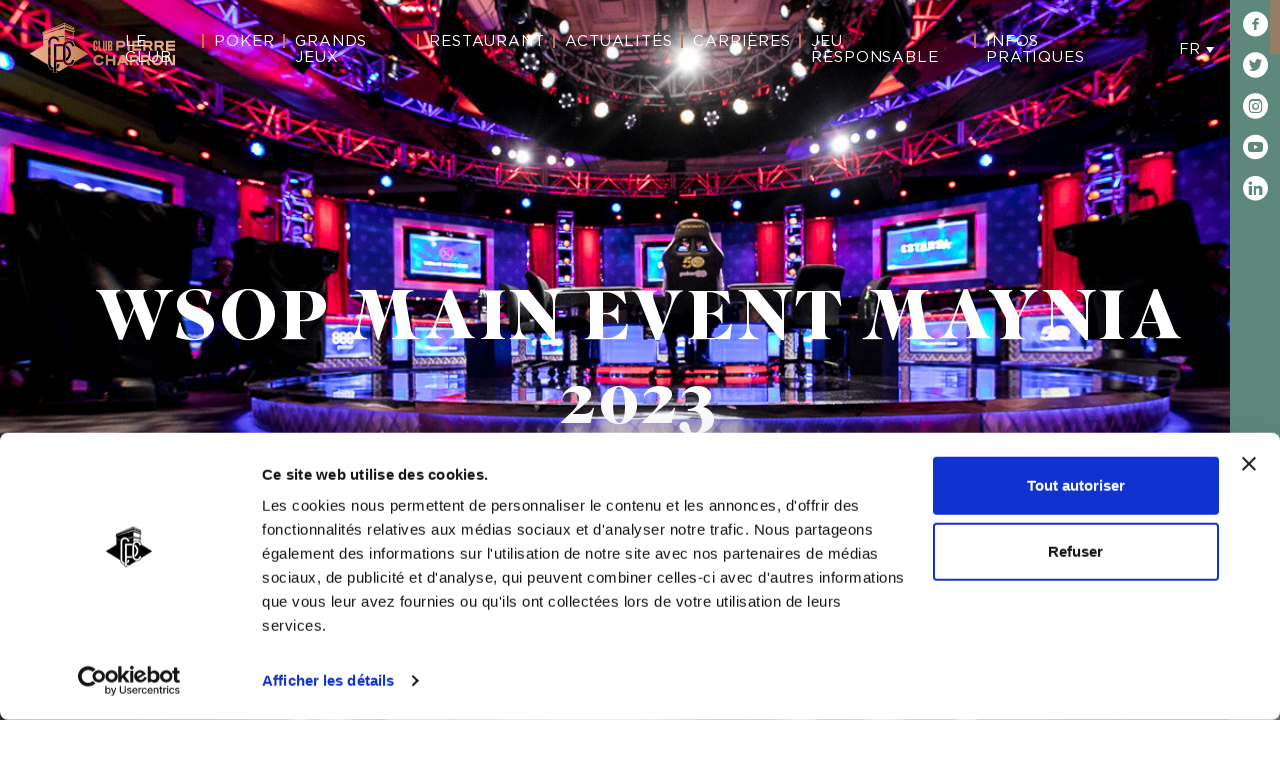

--- FILE ---
content_type: text/html; charset=UTF-8
request_url: https://www.clubpierrecharron.com/poker/festivals-de-poker/wsop-main-event-maynia-2023
body_size: 33405
content:
<!DOCTYPE html>
<html lang="fr">
    <head>
        <meta charset="utf-8">

        <meta http-equiv="X-UA-Compatible" content="IE=edge">

        <meta name="HandheldFriendly" content="True">
        <meta name="MobileOptimized" content="320">
        <meta name="viewport" content="width=device-width, initial-scale=1"/>

        <link rel="apple-touch-icon-precomposed" sizes="57x57" href="https://www.clubpierrecharron.com/images/favicon/apple-touch-icon-57x57.png" />
        <link rel="apple-touch-icon-precomposed" sizes="114x114" href="https://www.clubpierrecharron.com/images/favicon/apple-touch-icon-114x114.png" />
        <link rel="apple-touch-icon-precomposed" sizes="72x72" href="https://www.clubpierrecharron.com/images/favicon/apple-touch-icon-72x72.png" />
        <link rel="apple-touch-icon-precomposed" sizes="144x144" href="https://www.clubpierrecharron.com/images/favicon/apple-touch-icon-144x144.png" />
        <link rel="apple-touch-icon-precomposed" sizes="60x60" href="https://www.clubpierrecharron.com/images/favicon/apple-touch-icon-60x60.png" />
        <link rel="apple-touch-icon-precomposed" sizes="120x120" href="https://www.clubpierrecharron.com/images/favicon/apple-touch-icon-120x120.png" />
        <link rel="apple-touch-icon-precomposed" sizes="76x76" href="https://www.clubpierrecharron.com/images/favicon/apple-touch-icon-76x76.png" />
        <link rel="apple-touch-icon-precomposed" sizes="152x152" href="https://www.clubpierrecharron.com/images/favicon/apple-touch-icon-152x152.png" />
        <link rel="icon" type="image/png" href="https://www.clubpierrecharron.com/images/favicon/favicon-196x196.png" sizes="196x196" />
        <link rel="icon" type="image/png" href="https://www.clubpierrecharron.com/images/favicon/favicon-96x96.png" sizes="96x96" />
        <link rel="icon" type="image/png" href="https://www.clubpierrecharron.com/images/favicon/favicon-32x32.png" sizes="32x32" />
        <link rel="icon" type="image/png" href="https://www.clubpierrecharron.com/images/favicon/favicon-16x16.png" sizes="16x16" />
        <link rel="icon" type="image/png" href="https://www.clubpierrecharron.com/images/favicon/favicon-128.png" sizes="128x128" />
        <meta name="application-name" content="CPC"/>
        <meta name="msapplication-TileColor" content="#FFFFFF" />
        <meta name="msapplication-TileImage" content="https://www.clubpierrecharron.com/images/favicon/mstile-144x144.png" />
        <meta name="msapplication-square70x70logo" content="https://www.clubpierrecharron.com/images/favicon/mstile-70x70.png" />
        <meta name="msapplication-square150x150logo" content="https://www.clubpierrecharron.com/images/favicon/mstile-150x150.png" />
        <meta name="msapplication-wide310x150logo" content="https://www.clubpierrecharron.com/images/favicon/mstile-310x150.png" />
        <meta name="msapplication-square310x310logo" content="https://www.clubpierrecharron.com/images/favicon/mstile-310x310.png" />

        <!--[if IE]>
        <link rel="shortcut icon" href="https://www.clubpierrecharron.com/images/favicon/favicon.ico" />
        <![endif]-->

        <link rel="stylesheet" href="/css/app.css?id=f7efe597c2c2f895b19c9e99a67edc96">

        <link rel="canonical" href="https://www.clubpierrecharron.com/poker/festivals-de-poker/wsop-main-event-maynia-2023">

                    <link rel="alternate" hreflang="fr" href="https://www.clubpierrecharron.com/poker/festivals-de-poker/wsop-main-event-maynia-2023" />
                    <link rel="alternate" hreflang="en" href="https://www.clubpierrecharron.com/en/poker/festivals/wsop-main-event-maynia-2023" />
        
        <title>Club Pierre Charron est partenaire de la WSOP Main Event Maynia 2023</title>

    
        <meta name="keywords" content="WSOP Main Event Maynia ; WSOP Main Event Maynia à Paris ; WSOP 2023 Las Vegas" />
    
    <meta property="og:title" content="Club Pierre Charron est partenaire de la WSOP Main Event Maynia 2023" />
    <meta property="og:description" content="" />

        <meta property="og:image" content="https://www.clubpierrecharron.com/storage/FLC5a7xkwQlb8VynM7aolYHFmuezunCUVwgrcMxm.jpeg" />
    
    <meta name="robots" content="index, follow" />

        <script>
            var assetPath = 'https://www.clubpierrecharron.com';
            window.default_locale = "fr";
            window.fallback_locale = "fr";
            window.messages = {"en.auth":{"failed":"These credentials do not match our records.","password":"The provided password is incorrect.","throttle":"Too many login attempts. Please try again in :seconds seconds."},"en.pagination":{"previous":"\u0026laquo; Previous","next":"Next \u0026raquo;"},"en.passwords":{"reset":"Your password has been reset!","sent":"We have e-mailed your password reset link!","throttled":"Please wait before retrying.","token":"This password reset token is invalid.","user":"We can\u0027t find a user with that e-mail address."},"en.routes":{"home":"\/","page":"{page?}","category":"news\/category\/{category?}","post":{"index":"news","show":"news\/{post}"},"festival":"festivals\/{festival}","tournament":"tournaments\/{tournament}"},"en.validation":{"accepted":"The :attribute must be accepted.","accepted_if":"The :attribute must be accepted when :other is :value.","active_url":"The :attribute is not a valid URL.","after":"The :attribute must be a date after :date.","after_or_equal":"The :attribute must be a date after or equal to :date.","alpha":"The :attribute must only contain letters.","alpha_dash":"The :attribute must only contain letters, numbers, dashes and underscores.","alpha_num":"The :attribute must only contain letters and numbers.","array":"The :attribute must be an array.","ascii":"The :attribute must only contain single-byte alphanumeric characters and symbols.","before":"The :attribute must be a date before :date.","before_or_equal":"The :attribute must be a date before or equal to :date.","between":{"array":"The :attribute must have between :min and :max items.","file":"The :attribute must be between :min and :max kilobytes.","numeric":"The :attribute must be between :min and :max.","string":"The :attribute must be between :min and :max characters."},"boolean":"The :attribute field must be true or false.","confirmed":"The :attribute confirmation does not match.","current_password":"The password is incorrect.","date":"The :attribute is not a valid date.","date_equals":"The :attribute must be a date equal to :date.","date_format":"The :attribute does not match the format :format.","decimal":"The :attribute must have :decimal decimal places.","declined":"The :attribute must be declined.","declined_if":"The :attribute must be declined when :other is :value.","different":"The :attribute and :other must be different.","digits":"The :attribute must be :digits digits.","digits_between":"The :attribute must be between :min and :max digits.","dimensions":"The :attribute has invalid image dimensions.","distinct":"The :attribute field has a duplicate value.","doesnt_end_with":"The :attribute may not end with one of the following: :values.","doesnt_start_with":"The :attribute may not start with one of the following: :values.","email":"The :attribute must be a valid email address.","ends_with":"The :attribute must end with one of the following: :values.","enum":"The selected :attribute is invalid.","exists":"The selected :attribute is invalid.","file":"The :attribute must be a file.","filled":"The :attribute field must have a value.","gt":{"array":"The :attribute must have more than :value items.","file":"The :attribute must be greater than :value kilobytes.","numeric":"The :attribute must be greater than :value.","string":"The :attribute must be greater than :value characters."},"gte":{"array":"The :attribute must have :value items or more.","file":"The :attribute must be greater than or equal to :value kilobytes.","numeric":"The :attribute must be greater than or equal to :value.","string":"The :attribute must be greater than or equal to :value characters."},"image":"The :attribute must be an image.","in":"The selected :attribute is invalid.","in_array":"The :attribute field does not exist in :other.","integer":"The :attribute must be an integer.","ip":"The :attribute must be a valid IP address.","ipv4":"The :attribute must be a valid IPv4 address.","ipv6":"The :attribute must be a valid IPv6 address.","json":"The :attribute must be a valid JSON string.","lowercase":"The :attribute must be lowercase.","lt":{"array":"The :attribute must have less than :value items.","file":"The :attribute must be less than :value kilobytes.","numeric":"The :attribute must be less than :value.","string":"The :attribute must be less than :value characters."},"lte":{"array":"The :attribute must not have more than :value items.","file":"The :attribute must be less than or equal to :value kilobytes.","numeric":"The :attribute must be less than or equal to :value.","string":"The :attribute must be less than or equal to :value characters."},"mac_address":"The :attribute must be a valid MAC address.","max":{"array":"The :attribute must not have more than :max items.","file":"The :attribute must not be greater than :max kilobytes.","numeric":"The :attribute must not be greater than :max.","string":"The :attribute must not be greater than :max characters."},"max_digits":"The :attribute must not have more than :max digits.","mimes":"The :attribute must be a file of type: :values.","mimetypes":"The :attribute must be a file of type: :values.","min":{"array":"The :attribute must have at least :min items.","file":"The :attribute must be at least :min kilobytes.","numeric":"The :attribute must be at least :min.","string":"The :attribute must be at least :min characters."},"min_digits":"The :attribute must have at least :min digits.","multiple_of":"The :attribute must be a multiple of :value.","not_in":"The selected :attribute is invalid.","not_regex":"The :attribute format is invalid.","numeric":"The :attribute must be a number.","password":{"letters":"The :attribute must contain at least one letter.","mixed":"The :attribute must contain at least one uppercase and one lowercase letter.","numbers":"The :attribute must contain at least one number.","symbols":"The :attribute must contain at least one symbol.","uncompromised":"The given :attribute has appeared in a data leak. Please choose a different :attribute."},"present":"The :attribute field must be present.","prohibited":"The :attribute field is prohibited.","prohibited_if":"The :attribute field is prohibited when :other is :value.","prohibited_unless":"The :attribute field is prohibited unless :other is in :values.","prohibits":"The :attribute field prohibits :other from being present.","regex":"The :attribute format is invalid.","required":"The :attribute field is required.","required_array_keys":"The :attribute field must contain entries for: :values.","required_if":"The :attribute field is required when :other is :value.","required_if_accepted":"The :attribute field is required when :other is accepted.","required_unless":"The :attribute field is required unless :other is in :values.","required_with":"The :attribute field is required when :values is present.","required_with_all":"The :attribute field is required when :values are present.","required_without":"The :attribute field is required when :values is not present.","required_without_all":"The :attribute field is required when none of :values are present.","same":"The :attribute and :other must match.","size":{"array":"The :attribute must contain :size items.","file":"The :attribute must be :size kilobytes.","numeric":"The :attribute must be :size.","string":"The :attribute must be :size characters."},"starts_with":"The :attribute must start with one of the following: :values.","string":"The :attribute must be a string.","timezone":"The :attribute must be a valid timezone.","unique":"The :attribute has already been taken.","uploaded":"The :attribute failed to upload.","uppercase":"The :attribute must be uppercase.","url":"The :attribute must be a valid URL.","ulid":"The :attribute must be a valid ULID.","uuid":"The :attribute must be a valid UUID.","custom":{"attribute-name":{"rule-name":"custom-message"}},"attributes":[]},"en.nova":{"validation":{"attached":"This :attribute is already attached.","relatable":"This :attribute may not be associated with this resource."}},"en.translation":{"errors":{"language_exists":"The language { :language } already exists","key_exists":"The translation key { :key } already exists"},"translation":{"languages":"Languages","language":"Language","type":"Type","file":"File","key":"Key","prompt_language":"Enter the language code you would like to add (e.g. en)","language_added":"New language added successfully \ud83d\ude4c","prompt_language_for_key":"Enter the language for the key (e.g. en)","prompt_type":"Is this a json or array key?","prompt_file":"Which file will this be stored in?","prompt_key":"What is the key for this translation?","prompt_value":"What is the value for this translation","type_error":"Translation type must be json or array","language_key_added":"New language key added successfully \ud83d\udc4f","no_missing_keys":"There are no missing translation keys in the app \ud83c\udf89","keys_synced":"Missing keys synchronised successfully \ud83c\udf8a","search":"Search all translations","translations":"Translation","language_name":"Name","locale":"Locale","add":"+ Add","add_language":"Add a new language","save":"Save","language_exists":"The :attribute already exists.","uh_oh":"Something\u0027s not quite right","group_single":"Group \/ Single","group":"Group","single":"Single","value":"Value","namespace":"Namespace","prompt_from_driver":"Which driver would you like to take translations from?","prompt_to_driver":"Which driver would you like to add the translations to?","prompt_language_if_any":"Which language? (leave blank for all)","syncing":"Syncing translations \u23f3","synced":"Translations have been synced \ud83d\ude0e","invalid_driver":"Invalid driver","invalid_language":"Invalid language","add_translation":"Add a translation","translation_added":"New translation added successfull \ud83d\ude4c","namespace_label":"Namespace (Optional)","group_label":"Group (Optional)","key_label":"Key","value_label":"Value","namespace_placeholder":"e.g. my_package","group_placeholder":"e.g. validation","key_placeholder":"e.g. invalid_key","value_placeholder":"e.g. Keys must be a single string","advanced_options":"Toggle advanced options"}},"fr.auth":{"failed":"Ces identifiants ne correspondent pas \u00e0 nos enregistrements","throttle":"Tentatives de connexion trop nombreuses. Veuillez essayer de nouveau dans :seconds secondes."},"fr.pagination":{"previous":"\u0026laquo; Pr\u00e9c\u00e9dent","next":"Suivant \u0026raquo;"},"fr.passwords":{"password":"Les mots de passe doivent contenir au moins huit caract\u00e8res et \u00eatre identiques.","reset":"Votre mot de passe a \u00e9t\u00e9 r\u00e9initialis\u00e9 !","sent":"Nous vous avons envoy\u00e9 par email le lien de r\u00e9initialisation du mot de passe !","throttled":"Veuillez attendre afin de r\u00e9-essayer.","token":"Ce jeton de r\u00e9initialisation du mot de passe n\u0027est pas valide.","user":"Aucun utilisateur n\u0027a \u00e9t\u00e9 trouv\u00e9 avec cette adresse email."},"fr.routes":{"home":"\/","page":"{page?}","category":"nos-actualites\/categorie\/{category?}","post":{"index":"nos-actualites","show":"nos-actualites\/{post}"},"festival":"festivals\/{festival}","tournament":"tournois-reguliers\/{tournament}"},"fr.validation":{"accepted":"Le champ :attribute doit \u00eatre accept\u00e9.","active_url":"Le champ :attribute n\u0027est pas une URL valide.","after":"Le champ :attribute doit \u00eatre une date post\u00e9rieure au :date.","after_or_equal":"Le champ :attribute doit \u00eatre une date post\u00e9rieure ou \u00e9gale au :date.","alpha":"Le champ :attribute doit contenir uniquement des lettres.","alpha_dash":"Le champ :attribute doit contenir uniquement des lettres, des chiffres et des tirets.","alpha_num":"Le champ :attribute doit contenir uniquement des chiffres et des lettres.","array":"Le champ :attribute doit \u00eatre un tableau.","before":"Le champ :attribute doit \u00eatre une date ant\u00e9rieure au :date.","before_or_equal":"Le champ :attribute doit \u00eatre une date ant\u00e9rieure ou \u00e9gale au :date.","between":{"numeric":"La valeur de :attribute doit \u00eatre comprise entre :min et :max.","file":"La taille du fichier de :attribute doit \u00eatre comprise entre :min et :max kilo-octets.","string":"Le texte :attribute doit contenir entre :min et :max caract\u00e8res.","array":"Le tableau :attribute doit contenir entre :min et :max \u00e9l\u00e9ments."},"boolean":"Le champ :attribute doit \u00eatre vrai ou faux.","confirmed":"Le champ de confirmation :attribute ne correspond pas.","date":"Le champ :attribute n\u0027est pas une date valide.","date_equals":"Le champ :attribute doit \u00eatre une date \u00e9gale \u00e0 :date.","date_format":"Le champ :attribute ne correspond pas au format :format.","different":"Les champs :attribute et :other doivent \u00eatre diff\u00e9rents.","digits":"Le champ :attribute doit contenir :digits chiffres.","digits_between":"Le champ :attribute doit contenir entre :min et :max chiffres.","dimensions":"La taille de l\u0027image :attribute n\u0027est pas conforme.","distinct":"Le champ :attribute a une valeur en double.","email":"Le champ :attribute doit \u00eatre une adresse email valide.","ends_with":"Le champ :attribute doit se terminer par une des valeurs suivantes : :values","exists":"Le champ :attribute s\u00e9lectionn\u00e9 est invalide.","file":"Le champ :attribute doit \u00eatre un fichier.","filled":"Le champ :attribute doit avoir une valeur.","gt":{"numeric":"La valeur de :attribute doit \u00eatre sup\u00e9rieure \u00e0 :value.","file":"La taille du fichier de :attribute doit \u00eatre sup\u00e9rieure \u00e0 :value kilo-octets.","string":"Le texte :attribute doit contenir plus de :value caract\u00e8res.","array":"Le tableau :attribute doit contenir plus de :value \u00e9l\u00e9ments."},"gte":{"numeric":"La valeur de :attribute doit \u00eatre sup\u00e9rieure ou \u00e9gale \u00e0 :value.","file":"La taille du fichier de :attribute doit \u00eatre sup\u00e9rieure ou \u00e9gale \u00e0 :value kilo-octets.","string":"Le texte :attribute doit contenir au moins :value caract\u00e8res.","array":"Le tableau :attribute doit contenir au moins :value \u00e9l\u00e9ments."},"image":"Le champ :attribute doit \u00eatre une image.","in":"Le champ :attribute est invalide.","in_array":"Le champ :attribute n\u0027existe pas dans :other.","integer":"Le champ :attribute doit \u00eatre un entier.","ip":"Le champ :attribute doit \u00eatre une adresse IP valide.","ipv4":"Le champ :attribute doit \u00eatre une adresse IPv4 valide.","ipv6":"Le champ :attribute doit \u00eatre une adresse IPv6 valide.","json":"Le champ :attribute doit \u00eatre un document JSON valide.","lt":{"numeric":"La valeur de :attribute doit \u00eatre inf\u00e9rieure \u00e0 :value.","file":"La taille du fichier de :attribute doit \u00eatre inf\u00e9rieure \u00e0 :value kilo-octets.","string":"Le texte :attribute doit contenir moins de :value caract\u00e8res.","array":"Le tableau :attribute doit contenir moins de :value \u00e9l\u00e9ments."},"lte":{"numeric":"La valeur de :attribute doit \u00eatre inf\u00e9rieure ou \u00e9gale \u00e0 :value.","file":"La taille du fichier de :attribute doit \u00eatre inf\u00e9rieure ou \u00e9gale \u00e0 :value kilo-octets.","string":"Le texte :attribute doit contenir au plus :value caract\u00e8res.","array":"Le tableau :attribute doit contenir au plus :value \u00e9l\u00e9ments."},"max":{"numeric":"La valeur de :attribute ne peut \u00eatre sup\u00e9rieure \u00e0 :max.","file":"La taille du fichier de :attribute ne peut pas d\u00e9passer :max kilo-octets.","string":"Le texte de :attribute ne peut contenir plus de :max caract\u00e8res.","array":"Le tableau :attribute ne peut contenir plus de :max \u00e9l\u00e9ments."},"mimes":"Le champ :attribute doit \u00eatre un fichier de type : :values.","mimetypes":"Le champ :attribute doit \u00eatre un fichier de type : :values.","min":{"numeric":"La valeur de :attribute doit \u00eatre sup\u00e9rieure ou \u00e9gale \u00e0 :min.","file":"La taille du fichier de :attribute doit \u00eatre sup\u00e9rieure \u00e0 :min kilo-octets.","string":"Le texte :attribute doit contenir au moins :min caract\u00e8res.","array":"Le tableau :attribute doit contenir au moins :min \u00e9l\u00e9ments."},"not_in":"Le champ :attribute s\u00e9lectionn\u00e9 n\u0027est pas valide.","not_regex":"Le format du champ :attribute n\u0027est pas valide.","numeric":"Le champ :attribute doit contenir un nombre.","password":"Le mot de passe est incorrect","present":"Le champ :attribute doit \u00eatre pr\u00e9sent.","regex":"Le format du champ :attribute est invalide.","required":"Le champ :attribute est obligatoire.","required_if":"Le champ :attribute est obligatoire quand la valeur de :other est :value.","required_unless":"Le champ :attribute est obligatoire sauf si :other est :values.","required_with":"Le champ :attribute est obligatoire quand :values est pr\u00e9sent.","required_with_all":"Le champ :attribute est obligatoire quand :values sont pr\u00e9sents.","required_without":"Le champ :attribute est obligatoire quand :values n\u0027est pas pr\u00e9sent.","required_without_all":"Le champ :attribute est requis quand aucun de :values n\u0027est pr\u00e9sent.","same":"Les champs :attribute et :other doivent \u00eatre identiques.","size":{"numeric":"La valeur de :attribute doit \u00eatre :size.","file":"La taille du fichier de :attribute doit \u00eatre de :size kilo-octets.","string":"Le texte de :attribute doit contenir :size caract\u00e8res.","array":"Le tableau :attribute doit contenir :size \u00e9l\u00e9ments."},"starts_with":"Le champ :attribute doit commencer avec une des valeurs suivantes : :values","string":"Le champ :attribute doit \u00eatre une cha\u00eene de caract\u00e8res.","timezone":"Le champ :attribute doit \u00eatre un fuseau horaire valide.","unique":"La valeur du champ :attribute est d\u00e9j\u00e0 utilis\u00e9e.","uploaded":"Le fichier du champ :attribute n\u0027a pu \u00eatre t\u00e9l\u00e9vers\u00e9.","url":"Le format de l\u0027URL de :attribute n\u0027est pas valide.","uuid":"Le champ :attribute doit \u00eatre un UUID valide","custom":{"attribute-name":{"rule-name":"custom-message"}},"attributes":{"name":"nom","username":"nom d\u0027utilisateur","email":"adresse email","first_name":"pr\u00e9nom","last_name":"nom","password":"mot de passe","password_confirmation":"confirmation du mot de passe","city":"ville","country":"pays","address":"adresse","phone":"t\u00e9l\u00e9phone","mobile":"portable","age":"\u00e2ge","sex":"sexe","gender":"genre","day":"jour","month":"mois","year":"ann\u00e9e","hour":"heure","minute":"minute","second":"seconde","title":"titre","content":"contenu","description":"description","excerpt":"extrait","date":"date","time":"heure","available":"disponible","size":"taille"}},"fr.nova":{"validation":{"attached":":attribute est d\u00e9j\u00e0 attach\u00e9.","relatable":":attribute ne peut pas \u00eatre associ\u00e9 avec cette ressource."}},"fr.translation":{"errors":{"key_exists":"La cl\u00e9 de traduction { :key } existe d\u00e9j\u00e0","language_exists":"La langue { :language } existe d\u00e9j\u00e0"},"translation":{"add":"+ Ajouter","add_language":"Ajouter une nouvelle langue","add_translation":"Ajouter une traduction","advanced_options":"Afficher les options avanc\u00e9es","file":"Fichier","group":"Groupe","group_label":"Groupe (Optionnel)","group_placeholder":"Ex: validation","group_single":"Groupe \/ Unique","invalid_driver":"Driver invalide","invalid_language":"Langue invalide","key":"Cl\u00e9","key_label":"Cl\u00e9","key_placeholder":"Par exemple : invalid_key","keys_synced":"Cl\u00e9s manquantes synchronis\u00e9es avec succ\u00e8s \ud83c\udf8a","language":"Langue","language_added":"Nouvelle langue ajout\u00e9e avec succ\u00e9s \ud83d\ude4c","language_exists":"Le :attribute existe d\u00e9j\u00e0.","language_key_added":"Nouvelle cl\u00e9 dans la langue ajout\u00e9e avec succ\u00e8s \ud83d\udc4f","language_name":"Nom","languages":"Langues","locale":"Locale","namespace":"Namespace","namespace_label":"Namespace (Optionnel)","namespace_placeholder":"Par exemple : my_package","no_missing_keys":"Il ne manque aucune cl\u00e9 de traduction dans l\u0027application \ud83c\udf89","prompt_file":"Dans quel fichier sera t\u0027elle stock\u00e9e ?","prompt_from_driver":"De quel driver voudriez-vous prendre les traductions ?","prompt_key":"Quelle est la cl\u00e9 de cette traduction ?","prompt_language":"Entrez le code langue que vous aimeriez ajouter (Ex: fr)","prompt_language_for_key":"Entrez la langue pour la cl\u00e9 (Ex: fr)","prompt_language_if_any":"Quelle langue ? (Laissez vide pour tous)","prompt_to_driver":"\u00c0 quel driver d\u00e9sirez-vous ajouter les traductions ?","prompt_type":"Est-ce une cl\u00e9 Json ou Array ?","prompt_value":"Quelle est la valeur de la traduction","save":"Sauvegarder","search":"Rechercher toutes les traductions","single":"Unique","synced":"Les traductions sont synchronis\u00e9es \ud83d\ude0e","syncing":"Synchronisation des traductions \u23f3","translation_added":"Nouvelle traduction ajout\u00e9e avec succ\u00e8s \ud83d\ude4c","translations":"Traduction","type":"Type","type_error":"Le type de traduction doit \u00eatre en json ou en array","uh_oh":"Quelque chose ne fonctionne pas","value":"Valeur","value_label":"Valeur","value_placeholder":"Par exemple : Les cl\u00e9s doivent \u00eatre une seule cha\u00eene"}},"de.translation":{"errors":{"language_exists":"Die Sprache { :language } ist bereits vorhanden","key_exists":"Der \u00dcbersetzungsschl\u00fcssel { :key } ist bereits vorhanden"},"translation":{"languages":"Sprachen","language":"Sprache","type":"Typ","file":"Datei","key":"Schl\u00fcssel","prompt_language":"Geben Sie den Sprachcode ein, den Sie hinzuf\u00fcgen m\u00f6chten (z.B. en).","language_added":"Neue Sprache wurde erfolgreich hinzugef\u00fcgt \ud83d\ude4c","prompt_language_for_key":"Geben Sie die Sprache f\u00fcr den Schl\u00fcssel ein (z.B. en)","prompt_type":"Ist das ein Json- oder Array-Schl\u00fcssel?","prompt_file":"In welcher Datei wird das gespeichert?","prompt_key":"Was ist der Schl\u00fcssel f\u00fcr diese \u00dcbersetzung?","prompt_value":"Was ist der Wert f\u00fcr diese \u00dcbersetzung","type_error":"\u00dcbersetzungstyp muss json oder ein Array sein","language_key_added":"Neuer Sprachenschl\u00fcssel wurde erfolgreich hinzugef\u00fcgt \ud83d\udc4f","no_missing_keys":"Es fehlen keine \u00dcbersetzungsschl\u00fcssel in der App \ud83c\udf89","keys_synced":"Fehlende Schl\u00fcssel erfolgreich synchronisiert \ud83c\udf8a","search":"Alle \u00dcbersetzungen suchen","translations":"\u00dcbersetzung","language_name":"Name","locale":"locale","add":"+ Hinzuf\u00fcgen","add_language":"Neue Sprache hinzuf\u00fcgen","save":"save","language_exists":"Das :attribute ist bereits vorhanden.","uh_oh":"Etwas ist nicht ganz richtig","group_single":"Gruppe \/ Single","Gruppe":"Gruppe","single":"single","value":"Wert","namespace":"Namespace","prompt_from_driver":"Von welchem Treiber m\u00f6chten Sie \u00dcbersetzungen \u00fcbernehmen?","prompt_to_driver":"Zu welchem Treiber m\u00f6chten Sie die \u00dcbersetzungen hinzuf\u00fcgen?","prompt_language_if_any":"Welche Sprache? (leer lassen f\u00fcr alle) ","synchronisieren":"\u00dcbersetzungen synchronisieren \u23f3","synced":"\u00dcbersetzungen wurden synchronisiert \ud83d\ude0e","invalid_driver":"Ung\u00fcltiger Treiber","invalid_language":"Ung\u00fcltige Sprache","add_translation":"\u00dcbersetzung hinzuf\u00fcgen","translation_added":"Neue \u00dcbersetzung erfolgreich hinzugef\u00fcgt \ud83d\ude4c","namespace_label":"Namespace (optional)","group_label":"Gruppe (optional)","key_label":"Schl\u00fcssel","value_label":"Wert","namespace_placeholder":"z.B. my_package","group_placeholder":"z.B. validation","key_placeholder":"z.B. invalid_key","value_placeholder":"z.B. Schl\u00fcssel m\u00fcssen eine einzige Zeichenfolge sein","advanced_options":"Erweiterte Optionen umschalten"}},"nl.translation":{"errors":{"language_exists":"De taal { :language } bestaat al","key_exists":"De vertaalsleutel { :key } bestaat al"},"translation":{"languages":"Talen","language":"Taal","type":"Type","file":"Bestand","key":"Sleutel","prompt_language":"Voer de taalcode in die u wilt toevoegen (bijvoorbeeld: en)","language_added":"Nieuwe taal met succes toegevoegd \ud83d\ude4c","prompt_language_for_key":"Voer de taal voor de sleutel in (bijvoorbeeld: en)","prompt_type":"Is dit een json- of arraysleutel?","prompt_file":"In welk bestand wordt dit opgeslagen?","prompt_key":"Wat is de sleutel voor deze vertaling?","prompt_value":"Wat is de text voor deze vertaling","type_error":"Het vertaaltype moet json of array zijn","language_key_added":"Nieuwe taalcode toegevoegd \ud83d\udc4f","no_missing_keys":"Er zijn geen ontbrekende vertaalsleutels in de app \ud83c\udf89","keys_synced":"Ontbrekende toetsen gesynchroniseerd met succes \ud83c\udf8a","search":"Doorzoek alle vertalingen","translations":"Vertaling","language_name":"Naam","locale":"locale","add":"+ Toevoegen","add_language":"Voeg een nieuwe taal toe","save":"Opslaan","language_exists":"Het kenmerk :attribute bestaat al.","uh_oh":"Er klopt iets niet helemaal","group_single":"Groep \/ Enkelvoudig","group":"Groep","single":"Enkelvoudig","value":"Waarde","namespace":"Namespace","prompt_from_driver":"Van welke driver wilt u vertalingen meenemen?","prompt_to_driver":"Aan welke driver wilt u de vertalingen toevoegen?","prompt_language_if_any":"Welke taal? (laat leeg voor alle)","syncing":"Vertaling synchroniseren \u23f3","synced":"Vertalingen zijn gesynchroniseerd \ud83d\ude0e","invalid_driver":"Ongeldige driver","invalid_language":"Ongeldige taal","add_translation":"Voeg een vertaling toe","translation_added":"Nieuwe vertaling succesvol toegevoegd \ud83d\ude4c","namespace_label":"Namespace (optioneel)","group_label":"Groep (optioneel)","key_label":"Sleutel","value_label":"Waarde","namespace_placeholder":"bijv. Mijn_pakket","group_placeholder":"bijv. bevestiging","key_placeholder":"bijv. ongeldige sleutel","value_placeholder":"bijv. Sleutels mogen geen spaties bevatten","advanced_options":"Schakel geavanceerde opties in"}},"zh.translation":{"translation":{"add":"","add_language":"","add_translation":"","advanced_options":"","group_label":"","group_placeholder":"","group_single":"","key":"","key_label":"","key_placeholder":"","language_name":"","languages":"","locale":"","namespace_label":"","namespace_placeholder":"","save":"","search":"","translations":"","value_label":"","value_placeholder":""}},"en.__JSON__":{"Categories":"","Categorie":"","Posts":"","Post":"","Users":"","User":"","Mon compte":"My account","Nova User":"Nova User","Logout":"Logout","LIVE Cash Games \u0026 Tournois en cours":"LIVE Cash Games \u0026\nCurrent tournaments","UNE QUESTION ? Contactez-nous":"QUESTION ?\nContact us","Suivez notre actualit\u00e9":"Follow our news","Ne ratez rien de l\u2019actualit\u00e9 du Club.":"Stay up to date with Club news.","Entrez votre adresse e-mail":"Enter your e-mail adress","Je m\u2019abonne":"I subscribe","Du :start_date au :end_date":"","En savoir +":"Learn more","D\u00e9couvrez le jeu :game.":"Discover the :game game.","Toutes les news":"","Tables":"","Mise mini":"","Mise maxi":"","Chips :":"","Round :":"","min":"","Late reg :":"","Infos \u0026 Structure":"","Tous les tournois":"","Aucun tournois actuellement.":"","Partagez sur Facebook":"","Partagez sur Twitter":"","Partager cette page":"","Jeux":"","Cave":"","Tables ouvertes":"","Joueurs en attente":"","Tous les festivals":"","Suivez-nous sur :social":"Follow us on :social","Toute l\u2019actualit\u00e9":"","Les infos du tournoi":"","Garantie :":"","Buy in :":"","Type :":"","Acheter":"","T\u00e9l\u00e9charger la fiche":"","La structure du tournoi":"","Level":"","Small Blind":"","Big Blind":"","BBA*":"","Minute":"","Break":"","Start":"","End":"","BREAK (:duration min.)":"","BBA* : Big Blind Ante":"","Le programme des tournois":"","Festival":"","Charger + de news":"","Dates :":"","+ de tournois":"","Aucun tournois ne correspond \u00e0 votre recherche.":"","Aucun festival":"No festival","D\u00e9but":"","Fin":"","Veuillez saisir votre email.":"Please enter your email.","Une erreur est survenue. Veuillez r\u00e9-essayer ult\u00e9rieurement.":"","L\u2019adresse email semble incorrecte.":"Email address is invalid.","Vous \u00eates bien inscrit \u00e0 la newsletter.":"You are now subscribed to our newsletter.","Accueil":"Home","Maintenance en cours.":"","En direct":"","Jackpot":"","En savoir plus":"","Whatsapp :":"","Information :":"","Newsletter":"","Par :author":"By :author","novaSettings.navigationItemTitle":"Settings","novaSettings.saveButtonText":"Save settings","novaSettings.noSettingsFieldsText":"No settings fields have been defined.","novaSettings.settingsSuccessToast":"Settings successfully updated","novaSettings.general":"General","novaSortable.reorderingDisabledTooltip":"Reordering is disabled with active sort options.","novaSortable.moveToStart":"Move to start","novaSortable.moveToEnd":"Move to end","novaSortable.reorderSuccessful":"Resources successfully reordered.","novaSortable.moveToStartSuccessful":"Resource successfully moved to first position.","novaSortable.moveToEndSuccessful":"Resource successfully moved to last position.","novaSortable.reorderError":"An error occurred while trying to reorder the resource.","Actions":"Actions","Details":"Details","If you did not request a password reset, no further action is required.":"If you did not request a password reset, no further action is required.","Reset Password":"Reset Password","Sorry! You are not authorized to perform this action.":"Sorry! You are not authorized to perform this action.","You are receiving this email because we received a password reset request for your account.":"You are receiving this email because we received a password reset request for your account.","Confirm Password":"Confirm Password","Dashboard":"Dashboard","Email Address":"Email Address","Forgot Your Password?":"Forgot Your Password?","Forgot your password?":"Forgot your password?","Login":"Login","Password":"Password","Remember Me":"Remember Me","Resources":"Resources","Send Password Reset Link":"Send Password Reset Link","Welcome Back!":"Welcome Back!","Delete Resource":"Delete Resource","Delete":"Delete","Detach Resource":"Detach Resource","Detach":"Detach","Detach Selected":"Detach Selected","Delete Selected":"Delete Selected","Force Delete Selected":"Force Delete Selected","Restore Selected":"Restore Selected","Restore Resource":"Restore Resource","Restore":"Restore","Force Delete Resource":"Force Delete Resource","Force Delete":"Force Delete","The :resource was created!":"The :resource was created!","Are you sure you want to delete this resource?":"Are you sure you want to delete this resource?","Are you sure you want to delete the selected resources?":"Are you sure you want to delete the selected resources?","Are you sure you want to detach this resource?":"Are you sure you want to detach this resource?","Are you sure you want to detach the selected resources?":"Are you sure you want to detach the selected resources?","Are you sure you want to force delete this resource?":"Are you sure you want to force delete this resource?","Are you sure you want to force delete the selected resources?":"Are you sure you want to force delete the selected resources?","Are you sure you want to restore this resource?":"Are you sure you want to restore this resource?","Are you sure you want to restore the selected resources?":"Are you sure you want to restore the selected resources?","No :resource matched the given criteria.":"No :resource matched the given criteria.","Another user has updated this resource since this page was loaded. Please refresh the page and try again.":"Another user has updated this resource since this page was loaded. Please refresh the page and try again.","Are you sure you want to delete this file?":"Are you sure you want to delete this file?","Are you sure you want to run this action?":"Are you sure you want to run this action?","Attach":"Attach","Attach \u0026 Attach Another":"Attach \u0026 Attach Another","Cancel":"Cancel","Choose":"Choose","Choose File":"Choose File","Choose Type":"Choose Type","Choose an option":"Choose an option","Click to choose":"Click to choose","Reset Filters":"Reset Filters","Create":"Create","Create \u0026 Add Another":"Create \u0026 Add Another","Delete File":"Delete File","Edit":"Edit","Edit Attached":"Edit Attached","Go Home":"Go Home","Hold Up!":"Hold Up!","Lens":"Lens","New":"New","Next":"Next","Only Trashed":"Only Trashed","Per Page":"Per Page","Please select a resource to perform this action on.":"Please select a resource to perform this action on.","Preview":"Preview","Previous":"Previous","No Data":"No Data","No Current Data":"No Current Data","No Prior Data":"No Prior Data","No Increase":"No Increase","No Results Found.":"No Results Found.","Run Action":"Run Action","Select Action":"Select Action","Search":"Search","Press \/ to search":"Press \/ to search","Select All":"Select All","Select All Matching":"Select All Matching","Something went wrong.":"Something went wrong.","The action ran successfully!":"The action ran successfully!","The government won\u0027t let us show you what\u0027s behind these doors":"The government won\u0027t let us show you what\u0027s behind these doors","This image":"This image","Update":"Update","Update \u0026 Continue Editing":"Update \u0026 Continue Editing","View":"View","We\u0027re lost in space. The page you were trying to view does not exist.":"We\u0027re lost in space. The page you were trying to view does not exist.","Show Content":"Show Content","Hide Content":"Hide Content","Whoops":"Whoops","Whoops!":"Whoops!","With Trashed":"With Trashed","Trashed":"Trashed","Write":"Write","could not be found.":"could not be found.","total":"total","January":"January","February":"February","March":"March","April":"April","May":"May","June":"June","July":"July","August":"August","September":"September","October":"October","November":"November","December":"December","Afghanistan":"Afghanistan","Aland Islands":"\u00c5land Islands","Albania":"Albania","Algeria":"Algeria","American Samoa":"American Samoa","Andorra":"Andorra","Angola":"Angola","Anguilla":"Anguilla","Antarctica":"Antarctica","Antigua And Barbuda":"Antigua and Barbuda","Argentina":"Argentina","Armenia":"Armenia","Aruba":"Aruba","Australia":"Australia","Austria":"Austria","Azerbaijan":"Azerbaijan","Bahamas":"Bahamas","Bahrain":"Bahrain","Bangladesh":"Bangladesh","Barbados":"Barbados","Belarus":"Belarus","Belgium":"Belgium","Belize":"Belize","Benin":"Benin","Bermuda":"Bermuda","Bhutan":"Bhutan","Bolivia":"Bolivia","Bonaire, Sint Eustatius and Saba":"Bonaire, Sint Eustatius and Saba","Bosnia And Herzegovina":"Bosnia and Herzegovina","Botswana":"Botswana","Bouvet Island":"Bouvet Island","Brazil":"Brazil","British Indian Ocean Territory":"British Indian Ocean Territory","Brunei Darussalam":"Brunei","Bulgaria":"Bulgaria","Burkina Faso":"Burkina Faso","Burundi":"Burundi","Cambodia":"Cambodia","Cameroon":"Cameroon","Canada":"Canada","Cape Verde":"Cape Verde","Cayman Islands":"Cayman Islands","Central African Republic":"Central African Republic","Chad":"Chad","Chile":"Chile","China":"China","Christmas Island":"Christmas Island","Cocos (Keeling) Islands":"Cocos (Keeling) Islands","Colombia":"Colombia","Comoros":"Comoros","Congo":"Congo","Congo, Democratic Republic":"Congo, Democratic Republic","Cook Islands":"Cook Islands","Costa Rica":"Costa Rica","Cote D\u0027Ivoire":"C\u00f4te d\u0027Ivoire","Croatia":"Croatia","Cuba":"Cuba","Cura\u00e7ao":"Cura\u00e7ao","Cyprus":"Cyprus","Czech Republic":"Czechia","Denmark":"Denmark","Djibouti":"Djibouti","Dominica":"Dominica","Dominican Republic":"Dominican Republic","Ecuador":"Ecuador","Egypt":"Egypt","El Salvador":"El Salvador","Equatorial Guinea":"Equatorial Guinea","Eritrea":"Eritrea","Estonia":"Estonia","Ethiopia":"Ethiopia","Falkland Islands (Malvinas)":"Falkland Islands (Malvinas)","Faroe Islands":"Faroe Islands","Fiji":"Fiji","Finland":"Finland","France":"France","French Guiana":"French Guiana","French Polynesia":"French Polynesia","French Southern Territories":"French Southern Territories","Gabon":"Gabon","Gambia":"Gambia","Georgia":"Georgia","Germany":"Germany","Ghana":"Ghana","Gibraltar":"Gibraltar","Greece":"Greece","Greenland":"Greenland","Grenada":"Grenada","Guadeloupe":"Guadeloupe","Guam":"Guam","Guatemala":"Guatemala","Guernsey":"Guernsey","Guinea":"Guinea","Guinea-Bissau":"Guinea-Bissau","Guyana":"Guyana","Haiti":"Haiti","Heard Island \u0026 Mcdonald Islands":"Heard Island and McDonald Islands","Holy See (Vatican City State)":"Vatican City","Honduras":"Honduras","Hong Kong":"Hong Kong","Hungary":"Hungary","Iceland":"Iceland","India":"India","Indonesia":"Indonesia","Iran, Islamic Republic Of":"Iran","Iraq":"Iraq","Ireland":"Ireland","Isle Of Man":"Isle of Man","Israel":"Israel","Italy":"Italy","Jamaica":"Jamaica","Japan":"Japan","Jersey":"Jersey","Jordan":"Jordan","Kazakhstan":"Kazakhstan","Kenya":"Kenya","Kiribati":"Kiribati","Korea, Democratic People\u0027s Republic of":"North Korea","Korea":"South Korea","Kosovo":"Kosovo","Kuwait":"Kuwait","Kyrgyzstan":"Kyrgyzstan","Lao People\u0027s Democratic Republic":"Laos","Latvia":"Latvia","Lebanon":"Lebanon","Lesotho":"Lesotho","Liberia":"Liberia","Libyan Arab Jamahiriya":"Libya","Liechtenstein":"Liechtenstein","Lithuania":"Lithuania","Luxembourg":"Luxembourg","Macao":"Macao","Macedonia":"North Macedonia","Madagascar":"Madagascar","Malawi":"Malawi","Malaysia":"Malaysia","Maldives":"Maldives","Mali":"Mali","Malta":"Malta","Marshall Islands":"Marshall Islands","Martinique":"Martinique","Mauritania":"Mauritania","Mauritius":"Mauritius","Mayotte":"Mayotte","Mexico":"Mexico","Micronesia, Federated States Of":"Micronesia","Moldova":"Moldova","Monaco":"Monaco","Mongolia":"Mongolia","Montenegro":"Montenegro","Montserrat":"Montserrat","Morocco":"Morocco","Mozambique":"Mozambique","Myanmar":"Myanmar","Namibia":"Namibia","Nauru":"Nauru","Nepal":"Nepal","Netherlands":"Netherlands","New Caledonia":"New Caledonia","New Zealand":"New Zealand","Nicaragua":"Nicaragua","Niger":"Niger","Nigeria":"Nigeria","Niue":"Niue","Norfolk Island":"Norfolk Island","Northern Mariana Islands":"Northern Mariana Islands","Norway":"Norway","Oman":"Oman","Pakistan":"Pakistan","Palau":"Palau","Palestinian Territory, Occupied":"Palestinian Territories","Panama":"Panama","Papua New Guinea":"Papua New Guinea","Paraguay":"Paraguay","Peru":"Peru","Philippines":"Philippines","Pitcairn":"Pitcairn Islands","Poland":"Poland","Portugal":"Portugal","Puerto Rico":"Puerto Rico","Qatar":"Qatar","Reunion":"R\u00e9union","Romania":"Romania","Russian Federation":"Russia","Rwanda":"Rwanda","Saint Barthelemy":"St. Barth\u00e9lemy","Saint Helena":"St. Helena","Saint Kitts And Nevis":"St. Kitts and Nevis","Saint Lucia":"St. Lucia","Saint Martin":"St. Martin","Saint Pierre And Miquelon":"St. Pierre and Miquelon","Saint Vincent And Grenadines":"St. Vincent and Grenadines","Samoa":"Samoa","San Marino":"San Marino","Sao Tome And Principe":"S\u00e3o Tom\u00e9 and Pr\u00edncipe","Saudi Arabia":"Saudi Arabia","Senegal":"Senegal","Serbia":"Serbia","Seychelles":"Seychelles","Sierra Leone":"Sierra Leone","Singapore":"Singapore","Sint Maarten (Dutch part)":"Sint Maarten","Slovakia":"Slovakia","Slovenia":"Slovenia","Solomon Islands":"Solomon Islands","Somalia":"Somalia","South Africa":"South Africa","South Georgia And Sandwich Isl.":"South Georgia and South Sandwich Islands","South Sudan":"South Sudan","Spain":"Spain","Sri Lanka":"Sri Lanka","Sudan":"Sudan","Suriname":"Suriname","Svalbard And Jan Mayen":"Svalbard and Jan Mayen","Swaziland":"Eswatini","Sweden":"Sweden","Switzerland":"Switzerland","Syrian Arab Republic":"Syria","Taiwan":"Taiwan","Tajikistan":"Tajikistan","Tanzania":"Tanzania","Thailand":"Thailand","Timor-Leste":"Timor-Leste","Togo":"Togo","Tokelau":"Tokelau","Tonga":"Tonga","Trinidad And Tobago":"Trinidad and Tobago","Tunisia":"Tunisia","Turkey":"Turkey","Turkmenistan":"Turkmenistan","Turks And Caicos Islands":"Turks and Caicos Islands","Tuvalu":"Tuvalu","Uganda":"Uganda","Ukraine":"Ukraine","United Arab Emirates":"United Arab Emirates","United Kingdom":"United Kingdom","United States":"United States","United States Outlying Islands":"U.S. Outlying Islands","Uruguay":"Uruguay","Uzbekistan":"Uzbekistan","Vanuatu":"Vanuatu","Venezuela":"Venezuela","Viet Nam":"Vietnam","Virgin Islands, British":"British Virgin Islands","Virgin Islands, U.S.":"U.S. Virgin Islands","Wallis And Futuna":"Wallis and Futuna","Western Sahara":"Western Sahara","Yemen":"Yemen","Zambia":"Zambia","Zimbabwe":"Zimbabwe","Yes":"Yes","No":"No","Action Name":"Name","Action Initiated By":"Initiated By","Action Target":"Target","Action Status":"Status","Action Happened At":"Happened At","resource":"resource","resources":"resources","Choose date":"Choose date","The :resource was updated!":"The :resource was updated!","The resource was updated!":"The resource was updated!","The :resource was deleted!":"The :resource was deleted!","The :resource was restored!":"The :resource was restored!","Increase":"Increase","Constant":"Constant","Decrease":"Decrease","Reset Password Notification":"Reset Password Notification","of":"of","no file selected":"no file selected","Sorry, your session has expired.":"Sorry, your session has expired.","Reload":"Reload","Key":"Key","Value":"Value","Add row":"Add row","Attach :resource":"Attach :resource","Create :resource":"Create :resource","Choose :resource":"Choose :resource","New :resource":"New :resource","Edit :resource":"Edit :resource","Update :resource":"Update :resource","Choose :field":"Choose :field","Download":"Download","Action":"Action","Changes":"Changes","Original":"Original","This resource no longer exists":"This resource no longer exists",":resource Details":":resource Details","There are no available options for this resource.":"There are no available options for this resource.","All resources loaded.":"All resources loaded.","Load :perPage More":"Load :perPage More",":amount Total":":amount Total","Show All Fields":"Show All Fields","There was a problem submitting the form.":"There was a problem submitting the form.","There was a problem executing the action.":"There was a problem executing the action.","*":"*","Home":"Home"},"fr.__JSON__":{"Categories":"Cat\u00e9gories","Categorie":"Cat\u00e9gorie","Posts":"Articles","Post":"Article","Users":"Utilisateurs","User":"Utilisateur","Mon compte":"Mon compte","Nova User":"Nova Utilisateur","Logout":"D\u00e9connexion","LIVE Cash Games \u0026 Tournois en cours":"LIVE Cash Games \u0026\nTournois en cours","UNE QUESTION ? Contactez-nous":"UNE QUESTION ?\nContactez-nous","Suivez notre actualit\u00e9":"Suivez notre actualit\u00e9","Ne ratez rien de l\u2019actualit\u00e9 du Club.":"Ne ratez rien de l\u2019actualit\u00e9 du Club.","Entrez votre adresse e-mail":"Entrez votre adresse e-mail","Je m\u2019abonne":"Je m\u2019abonne","Du :start_date au :end_date":"Du :start_date au :end_date","En savoir +":"En savoir +","Toutes les news":"Toutes les news","Tables":"Tables","Mise mini":"Mise mini","Mise maxi":"Mise maxi","Chips :":"Chips :","Round :":"Round :","min":"min","Late reg :":"Late reg :","Infos \u0026 Structure":"Infos \u0026 Structure","Tous les tournois":"Tous les tournois","Aucun tournois actuellement.":"Aucun tournois actuellement.","Partagez sur Facebook":"Partagez sur Facebook","Partagez sur Twitter":"Partagez sur Twitter","Partager cette page":"Partager cette page","Jeux":"Jeux","Cave":"Cave","Tables ouvertes":"Tables ouvertes","Joueurs en attente":"Joueurs en attente","Tous les festivals":"Tous les festivals","Suivez-nous sur :social":"Suivez-nous sur :social","Toute l\u2019actualit\u00e9":"Toute l\u2019actualit\u00e9","Les infos du tournoi":"Les infos du tournoi","Garantie :":"Garantie :","Buy in :":"Buy in :","Type :":"Type :","Acheter":"Acheter","T\u00e9l\u00e9charger la fiche":"T\u00e9l\u00e9charger la fiche","La structure du tournoi":"La structure du tournoi","Level":"Level","Small Blind":"Small Blind","Big Blind":"Big Blind","BBA*":"BBA*","Minute":"Minute","Break":"Break","Start":"Start","End":"End","BREAK (:duration min.)":"BREAK (:duration min.)","BBA* : Big Blind Ante":"BBA* : Big Blind Ante","Le programme des tournois":"Le programme des tournois","Festival":"Festival","Charger + de news":"Charger + de news","Dates :":"Dates :","+ de tournois":"+ de tournois","Aucun tournois ne correspond \u00e0 votre recherche.":"Aucun tournois ne correspond \u00e0 votre recherche.","Aucun festival":"Aucun festival","D\u00e9but":"D\u00e9but","Fin":"Fin","Veuillez saisir votre email.":"Veuillez saisir votre email.","Une erreur est survenue. Veuillez r\u00e9-essayer ult\u00e9rieurement.":"Une erreur est survenue. Veuillez r\u00e9-essayer ult\u00e9rieurement.","L\u2019adresse email semble incorrecte.":"L\u2019adresse email semble incorrecte.","Vous \u00eates bien inscrit \u00e0 la newsletter.":"Vous \u00eates bien inscrit \u00e0 la newsletter.","Accueil":"Accueil","Maintenance en cours.":"","En direct":"","Jackpot":"","En savoir plus":"","Whatsapp :":"","Information :":"","Newsletter":"","Par :author":"","novaSettings.navigationItemTitle":"Param\u00e8tres","novaSettings.saveButtonText":"Enregistrer les param\u00e8tres","novaSettings.noSettingsFieldsText":"Aucun champ de param\u00e8tres n\u0027a \u00e9t\u00e9 d\u00e9fini.","novaSettings.settingsSuccessToast":"Param\u00e8tres mis \u00e0 jour avec succ\u00e8s","novaSettings.general":"G\u00e9n\u00e9ral","novaSortable.reorderingDisabledTooltip":"Le r\u00e9ordonnancement est d\u00e9sactiv\u00e9 avec les options de tri actives.","novaSortable.moveToStart":"D\u00e9placer au d\u00e9but","novaSortable.moveToEnd":"D\u00e9placer \u00e0 la fin","novaSortable.reorderSuccessful":"Les ressources ont \u00e9t\u00e9 r\u00e9organis\u00e9es avec succ\u00e8s.","novaSortable.moveToStartSuccessful":"La ressource est pass\u00e9e avec succ\u00e8s en premi\u00e8re position.","novaSortable.moveToEndSuccessful":"La ressource est pass\u00e9e avec succ\u00e8s en derni\u00e8re position.","novaSortable.reorderError":"Une erreur est survenue lors de la tentative de r\u00e9organisation de la ressource.","Actions":"Actions","Details":"D\u00e9tails","If you did not request a password reset, no further action is required.":"Si vous n\u2019avez pas fait cette demande de r\u00e9initialisation du mot de passe, vous pouvez ignorer cet email.","Reset Password":"R\u00e9initialiser le mot de passe","Sorry! You are not authorized to perform this action.":"D\u00e9sol\u00e9 ! Vous n\u2019\u00eates pas autoris\u00e9 \u00e0 ex\u00e9cuter cette action.","You are receiving this email because we received a password reset request for your account.":"Vous recevez cet email car nous avons re\u00e7u une demande de r\u00e9initialisation de mot de passe pour votre compte.","Confirm Password":"Confirmer le mot de passe","Dashboard":"Tableau de bord","Email Address":"Adresse email","Forgot Your Password?":"Vous avez oubli\u00e9 votre mot de passe ?","Forgot your password?":"Vous avez oubli\u00e9 votre mot de passe ?","Login":"Connexion","Password":"Mot de passe","Remember Me":"Se souvenir de moi","Resources":"Ressources","Send Password Reset Link":"Envoyer le lien de r\u00e9initialisation de mot de passe","Welcome Back!":"Bienvenue !","Delete Resource":"Supprimer la ressource","Delete":"Supprimer","Detach Resource":"D\u00e9tacher des ressources","Detach":"D\u00e9tacher","Detach Selected":"D\u00e9tacher la s\u00e9lection","Delete Selected":"Supprimer la s\u00e9lection","Force Delete Selected":"Forcer la suppression de la s\u00e9lection","Restore Selected":"Restaurer les \u00e9l\u00e9ments s\u00e9lectionn\u00e9s","Restore Resource":"Restaurer la ressource","Restore":"Restaurer","Force Delete Resource":"Forcer la suppression de la ressource","Force Delete":"Forcer la suppression","The :resource was created!":"La ressource :resource a \u00e9t\u00e9 ajout\u00e9e !","Are you sure you want to delete this resource?":"\u00cates-vous s\u00fbr de vouloir supprimer cette ressource ?","Are you sure you want to delete the selected resources?":"\u00cates-vous s\u00fbr de vouloir supprimer les ressources s\u00e9lectionn\u00e9es ?","Are you sure you want to detach this resource?":"\u00cates-vous s\u00fbr de vouloir d\u00e9tacher cette ressource ?","Are you sure you want to detach the selected resources?":"\u00cates-vous s\u00fbr de vouloir d\u00e9tacher les ressources s\u00e9lectionn\u00e9es ?","Are you sure you want to force delete this resource?":"\u00cates-vous s\u00fbr de vouloir forcer la suppression de cette ressource ?","Are you sure you want to force delete the selected resources?":"\u00cates-vous s\u00fbr de vouloir forcer la suppression des ressources s\u00e9lectionn\u00e9es ?","Are you sure you want to restore this resource?":"\u00cates-vous s\u00fbr de vouloir restaurer cette ressource ?","Are you sure you want to restore the selected resources?":"\u00cates-vous s\u00fbr de vouloir restaurer les ressources s\u00e9lectionn\u00e9es ?","No :resource matched the given criteria.":"Aucun :resource ne correspond aux crit\u00e8res indiqu\u00e9s.","Another user has updated this resource since this page was loaded. Please refresh the page and try again.":"Un autre utilisateur a mis \u00e0 jour cette ressource depuis que vous avez commenc\u00e9 \u00e0 la modifier. Veuillez actualiser la page.","Are you sure you want to delete this file?":"\u00cates-vous s\u00fbr de vouloir supprimer ce fichier ?","Are you sure you want to run this action?":"\u00cates-vous s\u00fbr que vous voulez ex\u00e9cuter cette action ?","Attach":"Attacher","Attach \u0026 Attach Another":"Sauvegarder puis attacher un autre","Cancel":"Annuler","Choose":"Choisir","Choose File":"Choisissez un fichier","Choose Type":"Choisissez le type","Choose an option":"Choisissez une option","Click to choose":"Cliquez pour choisir","Reset Filters":"Effacer les filtres","Create":"Cr\u00e9er","Create \u0026 Add Another":"Sauvegarder puis cr\u00e9er un autre","Delete File":"Supprimer le fichier","Edit":"Modifier","Edit Attached":"Modifier le attach\u00e9","Go Home":"Retour \u00e0 l\u2019accueil","Hold Up!":"Attention !","Lens":"Objectif","New":"Nouveau","Next":"Suivant","Only Trashed":"Seulement supprim\u00e9","Per Page":"Par page","Please select a resource to perform this action on.":"Veuillez s\u00e9lectionner une ressource sur laquelle cette action sera ex\u00e9cut\u00e9e.","Preview":"Aper\u00e7u","Previous":"Pr\u00e9c\u00e9dent","No Data":"Pas de donn\u00e9e","No Current Data":"Aucune donn\u00e9e","No Prior Data":"Aucune donn\u00e9e plus ancienne","No Increase":"Pas d\u2019augmentation","No Results Found.":"Aucun r\u00e9sultat trouv\u00e9.","Run Action":"Ex\u00e9cuter action","Select Action":"S\u00e9lectionner action","Search":"Rechercher","Press \/ to search":"Appuyer \/ pour rechercher","Select All":"S\u00e9lectionner tout","Select All Matching":"S\u00e9lectionner tout ci-dessous","Something went wrong.":"Un probl\u00e8me est survenu.","The action ran successfully!":"L\u2019action s\u2019est d\u00e9roul\u00e9e avec succ\u00e8s !","The government won\u0027t let us show you what\u0027s behind these doors":"Le gouvernement ne vous laissera jamais voir ce qu\u2019il y\u2019a derri\u00e8re ces portes","This image":"Cette image","Update":"Enregistrer","Update \u0026 Continue Editing":"Enregistrer et continuer","View":"Voir","We\u0027re lost in space. The page you were trying to view does not exist.":"Vous \u00eates perdu... la page demand\u00e9e n\u2019existe pas.","Show Content":"Montrer le contenu","Hide Content":"Masquer le contenu","Whoops":"Oups","Whoops!":"Oups !","With Trashed":"Supprim\u00e9s inclus","Trashed":"Supprim\u00e9s","Write":"\u00c9crire","could not be found.":"n\u2019a pas pu \u00eatre trouv\u00e9.","total":"total","January":"Janvier","February":"F\u00e9vrier","March":"Mars","April":"Avril","May":"Mai","June":"Juin","July":"Juillet","August":"Ao\u00fbt","September":"Septembre","October":"Octobre","November":"Novembre","December":"D\u00e9cembre","Afghanistan":"Afghanistan","Aland Islands":"\u00celes \u00c5land","Albania":"Albanie","Algeria":"Alg\u00e9rie","American Samoa":"Samoa am\u00e9ricaines","Andorra":"Andorre","Angola":"Angola","Anguilla":"Anguilla","Antarctica":"Antarctique","Antigua And Barbuda":"Antigua-et-Barbuda","Argentina":"Argentine","Armenia":"Arm\u00e9nie","Aruba":"Aruba","Australia":"Australie","Austria":"Autriche","Azerbaijan":"Azerba\u00efdjan","Bahamas":"Bahamas","Bahrain":"Bahre\u00efn","Bangladesh":"Bangladesh","Barbados":"Barbade","Belarus":"Bi\u00e9lorussie","Belgium":"Belgique","Belize":"Belize","Benin":"B\u00e9nin","Bermuda":"Bermudes","Bhutan":"Bhoutan","Bolivia":"Bolivie","Bonaire, Sint Eustatius and Saba":"Pays-Bas carib\u00e9ens","Bosnia And Herzegovina":"Bosnie-Herz\u00e9govine","Botswana":"Botswana","Bouvet Island":"\u00cele Bouvet","Brazil":"Br\u00e9sil","British Indian Ocean Territory":"Territoire britannique de l\u2019oc\u00e9an Indien","Brunei Darussalam":"Brun\u00e9i Darussalam","Bulgaria":"Bulgarie","Burkina Faso":"Burkina Faso","Burundi":"Burundi","Cambodia":"Cambodge","Cameroon":"Cameroun","Canada":"Canada","Cape Verde":"Cap-Vert","Cayman Islands":"\u00celes Ca\u00efmans","Central African Republic":"R\u00e9publique centrafricaine","Chad":"Tchad","Chile":"Chili","China":"Chine","Christmas Island":"\u00cele Christmas","Cocos (Keeling) Islands":"\u00celes Cocos","Colombia":"Colombie","Comoros":"Comores","Congo":"Congo-Brazzaville","Congo, Democratic Republic":"Congo-Kinshasa","Cook Islands":"\u00celes Cook","Costa Rica":"Costa Rica","Cote D\u0027Ivoire":"C\u00f4te d\u2019Ivoire","Croatia":"Croatie","Cuba":"Cuba","Cura\u00e7ao":"Cura\u00e7ao","Cyprus":"Chypre","Czech Republic":"Tch\u00e9quie","Denmark":"Danemark","Djibouti":"Djibouti","Dominica":"Dominique","Dominican Republic":"R\u00e9publique dominicaine","Ecuador":"\u00c9quateur","Egypt":"\u00c9gypte","El Salvador":"Salvador","Equatorial Guinea":"Guin\u00e9e \u00e9quatoriale","Eritrea":"\u00c9rythr\u00e9e","Estonia":"Estonie","Ethiopia":"\u00c9thiopie","Falkland Islands (Malvinas)":"\u00celes Malouines","Faroe Islands":"\u00celes F\u00e9ro\u00e9","Fiji":"Fidji","Finland":"Finlande","France":"France","French Guiana":"Guyane fran\u00e7aise","French Polynesia":"Polyn\u00e9sie fran\u00e7aise","French Southern Territories":"Terres australes fran\u00e7aises","Gabon":"Gabon","Gambia":"Gambie","Georgia":"G\u00e9orgie","Germany":"Allemagne","Ghana":"Ghana","Gibraltar":"Gibraltar","Greece":"Gr\u00e8ce","Greenland":"Groenland","Grenada":"Grenade","Guadeloupe":"Guadeloupe","Guam":"Guam","Guatemala":"Guatemala","Guernsey":"Guernesey","Guinea":"Guin\u00e9e","Guinea-Bissau":"Guin\u00e9e-Bissau","Guyana":"Guyana","Haiti":"Ha\u00efti","Heard Island \u0026 Mcdonald Islands":"\u00celes Heard et McDonald","Holy See (Vatican City State)":"\u00c9tat de la Cit\u00e9 du Vatican","Honduras":"Honduras","Hong Kong":"R.A.S. chinoise de Hong Kong","Hungary":"Hongrie","Iceland":"Islande","India":"Inde","Indonesia":"Indon\u00e9sie","Iran, Islamic Republic Of":"Iran","Iraq":"Irak","Ireland":"Irlande","Isle Of Man":"\u00cele de Man","Israel":"Isra\u00ebl","Italy":"Italie","Jamaica":"Jama\u00efque","Japan":"Japon","Jersey":"Jersey","Jordan":"Jordanie","Kazakhstan":"Kazakhstan","Kenya":"Kenya","Kiribati":"Kiribati","Korea, Democratic People\u0027s Republic of":"Cor\u00e9e du Nord","Korea":"Cor\u00e9e du Sud","Kosovo":"Kosovo","Kuwait":"Kowe\u00eft","Kyrgyzstan":"Kirghizistan","Lao People\u0027s Democratic Republic":"Laos","Latvia":"Lettonie","Lebanon":"Liban","Lesotho":"Lesotho","Liberia":"Lib\u00e9ria","Libyan Arab Jamahiriya":"Libye","Liechtenstein":"Liechtenstein","Lithuania":"Lituanie","Luxembourg":"Luxembourg","Macao":"R.A.S. chinoise de Macao","Macedonia":"Mac\u00e9doine du Nord","Madagascar":"Madagascar","Malawi":"Malawi","Malaysia":"Malaisie","Maldives":"Maldives","Mali":"Mali","Malta":"Malte","Marshall Islands":"\u00celes Marshall","Martinique":"Martinique","Mauritania":"Mauritanie","Mauritius":"Maurice","Mayotte":"Mayotte","Mexico":"Mexique","Micronesia, Federated States Of":"\u00c9tats f\u00e9d\u00e9r\u00e9s de Micron\u00e9sie","Moldova":"Moldavie","Monaco":"Monaco","Mongolia":"Mongolie","Montenegro":"Mont\u00e9n\u00e9gro","Montserrat":"Montserrat","Morocco":"Maroc","Mozambique":"Mozambique","Myanmar":"Myanmar (Birmanie)","Namibia":"Namibie","Nauru":"Nauru","Nepal":"N\u00e9pal","Netherlands":"Pays-Bas","New Caledonia":"Nouvelle-Cal\u00e9donie","New Zealand":"Nouvelle-Z\u00e9lande","Nicaragua":"Nicaragua","Niger":"Niger","Nigeria":"Nig\u00e9ria","Niue":"Niue","Norfolk Island":"\u00cele Norfolk","Northern Mariana Islands":"\u00celes Mariannes du Nord","Norway":"Norv\u00e8ge","Oman":"Oman","Pakistan":"Pakistan","Palau":"Palaos","Palestinian Territory, Occupied":"Territoires palestiniens","Panama":"Panama","Papua New Guinea":"Papouasie-Nouvelle-Guin\u00e9e","Paraguay":"Paraguay","Peru":"P\u00e9rou","Philippines":"Philippines","Pitcairn":"\u00celes Pitcairn","Poland":"Pologne","Portugal":"Portugal","Puerto Rico":"Porto Rico","Qatar":"Qatar","Reunion":"La R\u00e9union","Romania":"Roumanie","Russian Federation":"Russie","Rwanda":"Rwanda","Saint Barthelemy":"Saint-Barth\u00e9lemy","Saint Helena":"Sainte-H\u00e9l\u00e8ne","Saint Kitts And Nevis":"Saint-Christophe-et-Ni\u00e9v\u00e8s","Saint Lucia":"Sainte-Lucie","Saint Martin":"Saint-Martin","Saint Pierre And Miquelon":"Saint-Pierre-et-Miquelon","Saint Vincent And Grenadines":"Saint-Vincent-et-les-Grenadines","Samoa":"Samoa","San Marino":"Saint-Marin","Sao Tome And Principe":"Sao Tom\u00e9-et-Principe","Saudi Arabia":"Arabie saoudite","Senegal":"S\u00e9n\u00e9gal","Serbia":"Serbie","Seychelles":"Seychelles","Sierra Leone":"Sierra Leone","Singapore":"Singapour","Sint Maarten (Dutch part)":"Saint-Martin (partie n\u00e9erlandaise)","Slovakia":"Slovaquie","Slovenia":"Slov\u00e9nie","Solomon Islands":"\u00celes Salomon","Somalia":"Somalie","South Africa":"Afrique du Sud","South Georgia And Sandwich Isl.":"G\u00e9orgie du Sud et \u00eeles Sandwich du Sud","South Sudan":"Soudan du Sud","Spain":"Espagne","Sri Lanka":"Sri Lanka","Sudan":"Soudan","Suriname":"Suriname","Svalbard And Jan Mayen":"Svalbard et Jan Mayen","Swaziland":"Eswatini","Sweden":"Su\u00e8de","Switzerland":"Suisse","Syrian Arab Republic":"Syrie","Taiwan":"Ta\u00efwan","Tajikistan":"Tadjikistan","Tanzania":"Tanzanie","Thailand":"Tha\u00eflande","Timor-Leste":"Timor oriental","Togo":"Togo","Tokelau":"Tokelau","Tonga":"Tonga","Trinidad And Tobago":"Trinit\u00e9-et-Tobago","Tunisia":"Tunisie","Turkey":"Turquie","Turkmenistan":"Turkm\u00e9nistan","Turks And Caicos Islands":"\u00celes Turques-et-Ca\u00efques","Tuvalu":"Tuvalu","Uganda":"Ouganda","Ukraine":"Ukraine","United Arab Emirates":"\u00c9mirats arabes unis","United Kingdom":"Royaume-Uni","United States":"\u00c9tats-Unis","United States Outlying Islands":"\u00celes mineures \u00e9loign\u00e9es des \u00c9tats-Unis","Uruguay":"Uruguay","Uzbekistan":"Ouzb\u00e9kistan","Vanuatu":"Vanuatu","Venezuela":"Venezuela","Viet Nam":"Vietnam","Virgin Islands, British":"\u00celes Vierges britanniques","Virgin Islands, U.S.":"\u00celes Vierges des \u00c9tats-Unis","Wallis And Futuna":"Wallis-et-Futuna","Western Sahara":"Sahara occidental","Yemen":"Y\u00e9men","Zambia":"Zambie","Zimbabwe":"Zimbabwe","Yes":"Oui","No":"Non","Action Name":"Nom","Action Initiated By":"Initiateur","Action Target":"Cible","Action Status":"Statut","Action Happened At":"Heure et date","resource":"ressource","resources":"ressources","Choose date":"Choisissez une date","The :resource was updated!":"La ressource :resource a \u00e9t\u00e9 enregistr\u00e9e !","The resource was updated!":"La ressource a \u00e9t\u00e9 enregistr\u00e9e !","The :resource was deleted!":"La ressource :resource a \u00e9t\u00e9 supprim\u00e9e !","The :resource was restored!":"La ressource :resource a \u00e9t\u00e9 restaur\u00e9e !","Increase":"Augmentation","Constant":"Constant","Decrease":"Diminution","Reset Password Notification":"R\u00e9initialisation du mot de passe","of":"de","no file selected":"pas de fichier s\u00e9lectionn\u00e9","Sorry, your session has expired.":"D\u00e9sol\u00e9, votre session a expir\u00e9.","Reload":"Recharger","Key":"Cl\u00e9","Value":"Valeur","Add row":"Ajouter une ligne","Attach :resource":"Attacher :resource","Create :resource":"Cr\u00e9er :resource","Choose :resource":"Choisir :resource","New :resource":"Nouveau","Edit :resource":"Modifier :resource","Update :resource":"Enregistrer :resource","Choose :field":"Choisir :field","Download":"T\u00e9l\u00e9charger","Action":"Action","Changes":"Modifications","Original":"Original","This resource no longer exists":"Cette ressource n\u2019existe plus",":resource Details":"D\u00e9tails :resource","There are no available options for this resource.":"Il n\u2019y a pas d\u2019options disponibles pour cette ressource.","All resources loaded.":"Toutes les ressources ont \u00e9t\u00e9 charg\u00e9es.","Load :perPage More":"Charger :perPage de plus",":amount Total":":amount au total","Show All Fields":"Voir tous les champs","There was a problem submitting the form.":"Un probl\u00e8me est survenu lors de l\u2019envoi du formulaire.","There was a problem executing the action.":"Un probl\u00e8me est survenu lors de l\u2019ex\u00e9cution de l\u2019action.","Category":"Cat\u00e9gorie","Filemanager":"M\u00e9dias","Create folder":"Cr\u00e9er un dossier","Write a folder name":"Ecrire un nom de dossier","Creating":"Cr\u00e9ation de","The folder name is required":"Le nom du dossier est obligatoire","Folder created successfully":"Dossier cr\u00e9\u00e9 avec succ\u00e8s","Error creating the folder":"Erreur lors de la cr\u00e9ation du dossier","Preview of":"Aper\u00e7u de","Name":"Nom","Mime Type":"Type de mime","Last Modification":"Derni\u00e8re modification","Size":"Taille","Dimensions":"Dimensions","Url":"Url","Copy":"Copie","Select file":"S\u00e9lectionnez un fichier","Remove File":"Supprimer le fichier","Are you sure?":"Etes-vous s\u00fbr ?","Removing...":"Enlever...","Text copied to clipboard":"Texte copi\u00e9 dans le presse-papiers","File removed successfully":"Fichier supprim\u00e9 avec succ\u00e8s","Error removing the file. Please check permissions":"Erreur de suppression du fichier. Veuillez v\u00e9rifier les autorisations","Home":"Accueil","You don\\\u0027t have permissions to view this folder":"Vous n\u2019avez pas les autorisations n\u00e9cessaires pour consulter ce dossier","No files or folders in current directory":"Aucun fichier ou dossier dans le r\u00e9pertoire actuel","Remove directory":"Supprimer le r\u00e9pertoire","Folder removed successfully":"Dossier supprim\u00e9 avec succ\u00e8s","Error removing the folder. Please check permissions":"Erreur de suppression du dossier. Veuillez v\u00e9rifier les autorisations","Upload":"T\u00e9l\u00e9charger","Error on upload":"Erreur de t\u00e9l\u00e9chargement","Success":"Succ\u00e8s","Error uploading the file. Check your MaxFilesize or permissions":"Erreur de t\u00e9l\u00e9chargement du fichier. V\u00e9rifiez votre MaxFilesize ou vos autorisations","Select a file":"S\u00e9lectionnez un fichier","Open FileManager":"Ouvrir le gestionnaire de fichiers","Deleting":"Suppression de","Deselect File":"D\u00e9s\u00e9lectionner le fichier","Are you sure you want to deselect this file?":"\u00cates-vous s\u00fbr de vouloir d\u00e9s\u00e9lectionner ce dossier ?","Remember: The file will not be delete from your storage":"Rappelez-vous : Le fichier ne sera pas supprim\u00e9 de votre stockage","Deselect":"D\u00e9s\u00e9lectionner","Only files below 350 Kb will be shown":"Seuls les fichiers inf\u00e9rieurs \u00e0 350 Ko seront affich\u00e9s","Filter by ...":"Filtrer par ...","Go up":"Monter","Rename folder":"Renommer le dossier","Rename file":"Renommer le fichier","Rename":"Renommer","Remove folder":"Supprimer le dossier","Remove file":"Supprimer le fichier","Are you sure you want to remove this folder?":"\u00cates-vous s\u00fbr de vouloir supprimer ce dossier ?","Remember: The folder and all his contents will be delete from your storage":"N\u0027oubliez pas : Le dossier et tout son contenu seront supprim\u00e9s de votre stockage ","Are you sure you want to remove this file?":"\u00cates-vous s\u00fbr de vouloir supprimer ce fichier ?","Remember: The file will be delete from your storage":"N\u0027oubliez pas : Le fichier sera supprim\u00e9 de votre stockage","Uploading Folder":"T\u00e9l\u00e9chargement du dossier","Deleted successfully":"Supprim\u00e9 avec succ\u00e8s","Renamed successfully":"Renomm\u00e9e avec succ\u00e8s","Remove selected?":"Supprimer la s\u00e9lection ?","Are you sure you want to remove selected files or folders?":"\u00cates-vous s\u00fbr de vouloir supprimer les fichiers ou dossiers s\u00e9lectionn\u00e9s ?","Remember: The file and folder and all his contents will be delete from your storage":"Rappelez-vous : Le fichier et le dossier ainsi que tout son contenu seront supprim\u00e9s de votre stockage","Error deleting. Please, see your logs":"Effacement des erreurs. Veuillez consulter vos logs"},"ar.__JSON__":{"novaSettings.navigationItemTitle":"\u0627\u0644\u0625\u0639\u062f\u0627\u062f\u0627\u062a","novaSettings.saveButtonText":"\u062d\u0641\u0638 \u0627\u0644\u0625\u0639\u062f\u0627\u062f\u0627\u062a","novaSettings.noSettingsFieldsText":"\u0644\u0645 \u064a\u062a\u0645 \u0627\u0636\u0627\u0641\u0629 \u062d\u0642\u0648\u0644 \u0644\u0644\u0625\u0639\u062f\u0627\u062f\u0627\u062a.","novaSettings.settingsSuccessToast":"\u062a\u0645 \u062d\u0641\u0638 \u0627\u0644\u0625\u0639\u062f\u0627\u062f\u0627\u062a","novaSettings.general":"\u0627\u0644\u0625\u0639\u062f\u0627\u062f\u0627\u062a \u0627\u0644\u0639\u0627\u0645\u0629"},"de.__JSON__":{"novaSettings.navigationItemTitle":"Einstellungen","novaSettings.saveButtonText":"Einstellungen speichern","novaSettings.noSettingsFieldsText":"Es wurden keine Einstellungs-Felder definiert.","novaSettings.settingsSuccessToast":"Einstellungen erfolgreich ge\u00e4ndert.","novaSortable.reorderingDisabledTooltip":"Bei aktiver Sortierung nach Spalten kann die Reihenfolge der Eintr\u00e4ge nicht ge\u00e4ndert werden.","novaSortable.moveToStart":"An den Anfang","novaSortable.moveToEnd":"Ans Ende","novaSortable.reorderSuccessful":"Reihenfolge erfolgreich ge\u00e4ndert.","novaSortable.moveToStartSuccessful":"Eintrag wurde erfolgreich an den Anfang verschoben.","novaSortable.moveToEndSuccessful":"Eintrag wurde erfolgreich ans Ende verschoben.","novaSortable.reorderError":"Beim \u00c4ndern der Reihenfolge ist ein Fehler aufgetreten."},"et.__JSON__":{"novaSettings.navigationItemTitle":"Seaded","novaSettings.saveButtonText":"Salvesta seaded","novaSettings.noSettingsFieldsText":"\u00dchtegi seadev\u00e4lja ei ole defineeritud.","novaSettings.settingsSuccessToast":"Seaded uuendatud!","novaSettings.general":"\u00dcldine"},"fa.__JSON__":{"novaSettings.navigationItemTitle":"\u062a\u0646\u0638\u06cc\u0645\u0627\u062a","novaSettings.saveButtonText":"\u0630\u062e\u06cc\u0631\u0647 \u062a\u0646\u0638\u06cc\u0645\u0627\u062a","novaSettings.noSettingsFieldsText":"\u0647\u06cc\u0686 \u062a\u0646\u0638\u06cc\u0645\u06cc \u062a\u0639\u0631\u06cc\u0641 \u0646\u0634\u062f\u0647 \u0627\u0633\u062a.","novaSettings.settingsSuccessToast":"\u062a\u0646\u0638\u06cc\u0645\u0627\u062a \u0630\u062e\u06cc\u0631\u0647 \u0634\u062f.","novaSettings.general":"\u0639\u0645\u0648\u0645\u06cc"},"it.__JSON__":{"novaSettings.navigationItemTitle":"Impostazioni","novaSettings.saveButtonText":"Salva impostazioni","novaSettings.noSettingsFieldsText":"Nessun campo Impostazioni \u00e8 stato definito.","novaSettings.settingsSuccessToast":"Impostazioni aggiornate con successo","novaSettings.general":"Generale"},"nl.__JSON__":{"novaSettings.navigationItemTitle":"Instellingen","novaSettings.saveButtonText":"Instellingen opslaan","novaSettings.noSettingsFieldsText":"Geen veld gedefineerd.","novaSettings.settingsSuccessToast":"Instellingen succesvol geupdatet","novaSettings.general":"Algemeen"},"pt-BR.__JSON__":{"novaSettings.navigationItemTitle":"Configura\u00e7\u00f5es","novaSettings.saveButtonText":"Salvar configura\u00e7\u00f5es","novaSettings.noSettingsFieldsText":"Nenhum campo de configura\u00e7\u00e3o foi definido.","novaSettings.settingsSuccessToast":"Configura\u00e7\u00f5es atualizadas com sucesso","novaSettings.general":"Geral"},"ru.__JSON__":{"novaSettings.navigationItemTitle":"\u041d\u0430\u0441\u0442\u0440\u043e\u0439\u043a\u0438","novaSettings.saveButtonText":"\u0421\u043e\u0445\u0440\u0430\u043d\u0438\u0442\u044c","novaSettings.noSettingsFieldsText":"\u041f\u043e\u043b\u044f \u043d\u0430\u0441\u0442\u0440\u043e\u0435\u043a \u043d\u0435 \u043e\u043f\u0440\u0435\u0434\u0435\u043b\u0435\u043d\u044b.","novaSettings.settingsSuccessToast":"\u041d\u0430\u0441\u0442\u0440\u043e\u0439\u043a\u0438 \u0443\u0441\u043f\u0435\u0448\u043d\u043e \u043e\u0431\u043d\u043e\u0432\u043b\u0435\u043d\u044b","novaSettings.general":"\u041e\u0441\u043d\u043e\u0432\u043d\u044b\u0435"},"zh.__JSON__":{"Categories":"","Categorie":"","Posts":"","Post":"","Users":"","User":"","Mon compte":"","Nova User":"","Logout":"","LIVE Cash Games \u0026 Tournois en cours":"","UNE QUESTION ? Contactez-nous":"","Suivez notre actualit\u00e9":"","Ne ratez rien de l\u2019actualit\u00e9 du Club.":"","Entrez votre adresse e-mail":"","Je m\u2019abonne":"","Du :start_date au :end_date":"","En savoir +":"\u5b66\u5230\u66f4\u591a","Toutes les news":"","Tables":"","Mise mini":"","Mise maxi":"","Chips :":"","Round :":"","min":"","Late reg :":"","Infos \u0026 Structure":"","Tous les tournois":"","Aucun tournois actuellement.":"","Partagez sur Facebook":"","Partagez sur Twitter":"","Partager cette page":"","Jeux":"","Cave":"","Tables ouvertes":"","Joueurs en attente":"","Tous les festivals":"","Suivez-nous sur :social":"","Toute l\u2019actualit\u00e9":"","Les infos du tournoi":"","Garantie :":"","Buy in :":"","Type :":"","Acheter":"","T\u00e9l\u00e9charger la fiche":"","La structure du tournoi":"","Level":"","Small Blind":"","Big Blind":"","BBA*":"","Minute":"","Break":"","Start":"","End":"","BREAK (:duration min.)":"","BBA* : Big Blind Ante":"","Le programme des tournois":"","Festival":"","Charger + de news":"","Dates :":"","+ de tournois":"","Aucun tournois ne correspond \u00e0 votre recherche.":"","Aucun festival":"","D\u00e9but":"","Fin":"","Veuillez saisir votre email.":"\u8bf7\u8f93\u5165\u60a8\u7684\u7535\u5b50\u90ae\u4ef6\u3002","Une erreur est survenue. Veuillez r\u00e9-essayer ult\u00e9rieurement.":"","L\u2019adresse email semble incorrecte.":"","Vous \u00eates bien inscrit \u00e0 la newsletter.":"","Accueil":"","Maintenance en cours.":"","En direct":"","Jackpot":"","En savoir plus":"","Whatsapp :":"","Information :":"","Newsletter":"","Par :author":""}};
        </script>

        <!-- Google Tag Manager -->
        <script>(function(w,d,s,l,i){w[l]=w[l]||[];w[l].push({'gtm.start':
        new Date().getTime(),event:'gtm.js'});var f=d.getElementsByTagName(s)[0],
        j=d.createElement(s),dl=l!='dataLayer'?'&l='+l:'';j.async=true;j.src=
        'https://www.googletagmanager.com/gtm.js?id='+i+dl;f.parentNode.insertBefore(j,f);
        })(window,document,'script','dataLayer','GTM-MKJMB2G');</script>
        <!-- End Google Tag Manager -->
    </head>
    <body itemscope itemtype="http://schema.org/WebPage" class="template-default">
        <!-- Google Tag Manager (noscript) -->
        <noscript><iframe src="https://www.googletagmanager.com/ns.html?id=GTM-MKJMB2G"
        height="0" width="0" style="display:none;visibility:hidden"></iframe></noscript>
        <!-- End Google Tag Manager (noscript) -->
        <div id="app">
            <header class="header" role="banner" itemscope itemtype="http://schema.org/WPHeader">
                <div class="inner-header">
                    <a href="https://www.clubpierrecharron.com" class="logo"><img src="https://www.clubpierrecharron.com/images/logo-cpc.svg" alt="Club Pierre Charron" /></a>

                                            <nav role="navigation" class="push-menu">
                            <ul>
                                                                                                            <li class="link-underline link-on-text">
                                                                                                <a href="https://www.clubpierrecharron.com/le-club" class="text" target="_self">Le Club</a>
                                            
                                                                                            <div class="submenu-wrapper">
                                                    <ul class="submenu">
                                                                                                                                                                                    <li>
                                                                                                                                                <a href="https://www.clubpierrecharron.com/le-club/qui-sommes-nous" target="_self">À la découverte du Club</a>
                                                                                                                                    </li>
                                                                                                                                                                                                                                                <li>
                                                                                                                                                <a href="https://www.clubpierrecharron.com/le-club/ou-sont-les-casinos-a-paris" target="_self">Où sont les Casinos à Paris ?</a>
                                                                                                                                    </li>
                                                                                                                                                                                                                                                <li>
                                                                                                                                                <a href="https://www.clubpierrecharron.com/le-club/l-histoire-des-clubs-de-jeux-a-paris" target="_self">L&#039;histoire des Clubs de Jeux</a>
                                                                                                                                    </li>
                                                                                                                                                                                                                                                <li>
                                                                                                                                                <a href="https://www.clubpierrecharron.com/le-club/groupemarval" target="_self">Groupe Marval</a>
                                                                                                                                    </li>
                                                                                                                                                                        </ul>
                                                </div>
                                                                                    </li>
                                                                                                                                                <li class="link-underline link-on-text">
                                                                                                <a href="https://www.clubpierrecharron.com/poker" class="text" target="_self">Poker</a>
                                            
                                                                                            <div class="submenu-wrapper">
                                                    <ul class="submenu">
                                                                                                                                                                                    <li>
                                                                                                                                                <a href="https://www.clubpierrecharron.com/poker/cash-games" target="_self">Cash Games</a>
                                                                                                                                    </li>
                                                                                                                                                                                                                                                <li>
                                                                                                                                                <a href="https://www.clubpierrecharron.com/poker/texas-hold-em" target="_self">No Limit Texas Hold&#039;em</a>
                                                                                                                                    </li>
                                                                                                                                                                                                                                                <li>
                                                                                                                                                <a href="https://www.clubpierrecharron.com/poker/omaha" target="_self">Pot Limit Omaha</a>
                                                                                                                                    </li>
                                                                                                                                                                                                                                                <li>
                                                                                                                                                <a href="https://www.clubpierrecharron.com/poker/festivals-de-poker" target="_self">Festivals de Poker</a>
                                                                                                                                    </li>
                                                                                                                                                                                                                                                <li>
                                                                                                                                                <a href="https://www.clubpierrecharron.com/poker/tournois-reguliers" target="_self">Tournois de Poker</a>
                                                                                                                                    </li>
                                                                                                                                                                                                                                                <li>
                                                                                                                                                <a href="https://www.clubpierrecharron.com/poker/toutes-les-regles-du-poker" target="_self">Règles du Poker</a>
                                                                                                                                    </li>
                                                                                                                                                                                                                                                <li>
                                                                                                                                                <a href="https://www.clubpierrecharron.com/poker/le-lexique-du-poker" target="_self">Lexique du Poker</a>
                                                                                                                                    </li>
                                                                                                                                                                        </ul>
                                                </div>
                                                                                    </li>
                                                                                                                                                <li class="link-underline link-on-text">
                                                                                                <a href="https://www.clubpierrecharron.com/les-grands-jeux" class="text" target="_self">Grands Jeux</a>
                                            
                                                                                            <div class="submenu-wrapper">
                                                    <ul class="submenu">
                                                                                                                                                                                    <li>
                                                                                                                                                <a href="https://www.clubpierrecharron.com/les-grands-jeux/blackjack" target="_self">Blackjack à Jackpots Blazing 7&#039;s</a>
                                                                                                                                    </li>
                                                                                                                                                                                                                                                <li>
                                                                                                                                                <a href="https://www.clubpierrecharron.com/les-grands-jeux/ultimate-hold-em-poker" target="_self">Ultimate Poker à Jackpot Progressif</a>
                                                                                                                                    </li>
                                                                                                                                                                                                                                                <li>
                                                                                                                                                <a href="https://www.clubpierrecharron.com/les-grands-jeux/punto-banco" target="_self">Punto Banco &quot;Baccara&quot;</a>
                                                                                                                                    </li>
                                                                                                                                                                                                                                                <li>
                                                                                                                                                <a href="https://www.clubpierrecharron.com/les-grands-jeux/poker-3-cartes" target="_self">Poker 3 Cartes</a>
                                                                                                                                    </li>
                                                                                                                                                                                                                                                <li>
                                                                                                                                                <a href="https://www.clubpierrecharron.com/les-grands-jeux/stud-poker" target="_self">Stud &quot;Caribbean&quot; Poker</a>
                                                                                                                                    </li>
                                                                                                                                                                                                                                                <li>
                                                                                                                                                <a href="https://www.clubpierrecharron.com/les-grands-jeux/toutes-les-regles-des-grands-jeux" target="_self">Règles des Grands Jeux</a>
                                                                                                                                    </li>
                                                                                                                                                                                                                                                <li>
                                                                                                                                                <a href="https://www.clubpierrecharron.com/les-grands-jeux/ultimate-hold-em-poker/tous-les-jackpots-du-club-pierre-charron" target="_self">Jackpots distribués à l&#039;Ultimate Poker</a>
                                                                                                                                    </li>
                                                                                                                                                                                                                                                <li>
                                                                                                                                                <a href="https://www.clubpierrecharron.com/les-grands-jeux/blackjack/tous-les-jackpots-du-club-pierre-charron-au-blackjack-blazing-7" target="_self">Jackpots distribués au Blackjack Blazing 7&#039;s</a>
                                                                                                                                    </li>
                                                                                                                                                                        </ul>
                                                </div>
                                                                                    </li>
                                                                                                                                                <li class="link-underline link-on-text">
                                                                                                <a href="https://www.clubpierrecharron.com/bar-et-restaurant" class="text" target="_self">Restaurant</a>
                                            
                                                                                    </li>
                                                                                                                                                <li class="link-underline link-on-text">
                                                                                                <a href="https://www.clubpierrecharron.com/nos-actualites" class="text" target="_self">Actualités</a>
                                            
                                                                                    </li>
                                                                                                                                                <li class="link-underline link-on-text">
                                                                                                <a href="https://www.clubpierrecharron.com/le-club/recrutement" class="text" target="_self">Carrières</a>
                                            
                                                                                            <div class="submenu-wrapper">
                                                    <ul class="submenu">
                                                                                                                                                                                    <li>
                                                                                                                                                <a href="https://www.clubpierrecharron.com/le-club/recrutement" target="_self">Recrutement</a>
                                                                                                                                    </li>
                                                                                                                                                                                                                                                <li>
                                                                                                                                                <a href="https://www.clubpierrecharron.com/le-club/formation" target="_self">Formation</a>
                                                                                                                                    </li>
                                                                                                                                                                        </ul>
                                                </div>
                                                                                    </li>
                                                                                                                                                <li class="link-underline link-on-text">
                                                                                                <a href="https://www.clubpierrecharron.com/pour-que-le-jeu-reste-un-plaisir" class="text" target="_self">Jeu Responsable</a>
                                            
                                                                                    </li>
                                                                                                                                                <li class="link-underline link-on-text">
                                                                                                <a href="https://www.clubpierrecharron.com/infos-pratiques" class="text" target="_self">Infos Pratiques</a>
                                            
                                                                                            <div class="submenu-wrapper">
                                                    <ul class="submenu">
                                                                                                                                                                                    <li>
                                                                                                                                                <a href="https://www.clubpierrecharron.com/infos-pratiques" target="_self">Contact</a>
                                                                                                                                    </li>
                                                                                                                                                                                                                                                <li>
                                                                                                                                                <a href="https://www.clubpierrecharron.com/infos-pratiques/voiturier" target="_self">Voiturier</a>
                                                                                                                                    </li>
                                                                                                                                                                                                                                                <li>
                                                                                                                                                <a href="https://www.clubpierrecharron.com/fumoir-cigares" target="_self">Fumoir &amp; Cigares</a>
                                                                                                                                    </li>
                                                                                                                                                                                                                                                <li>
                                                                                                                                                <a href="https://www.clubpierrecharron.com/nos-salons-de-jeux-prives" target="_self">Salons de jeux Privés</a>
                                                                                                                                    </li>
                                                                                                                                                                                                                                                <li>
                                                                                                                                                <a href="https://www.clubpierrecharron.com/infos-pratiques/virements-bancaires-depots" target="_self">Paiement &amp; Dépôt</a>
                                                                                                                                    </li>
                                                                                                                                                                        </ul>
                                                </div>
                                                                                    </li>
                                                                                                                                                                    </ul>
                        </nav>

                                                    <div class="lang-switcher">
                                <span class="ls-current">fr</span>
                                <div class="ls-list">
                                                                               <a href="https://www.clubpierrecharron.com/en/poker/festivals/wsop-main-event-maynia-2023">en</a>
                                                                     </div>
                            </div>
                        
                        <aside class="contact-infos">
                            <p>Whatsapp :<br /><a href="tel:0033656783713">+33 (0)6 56 78 37 13</a></p>
                            <p>Information :<br /><a href="tel:0033188402000">+33 (0)1 88 40 20 00</a></p>
                        </aside>

                        <div class="socials-wrapper">
    <a href="https://www.facebook.com/clubpierrecharron" target="_blank" rel="noopener" title="Suivez-nous sur Facebook"><span class="icon-facebook"></span></a>    <a href="https://twitter.com/ClubCharron" target="_blank" rel="noopener" title="Suivez-nous sur Twitter"><span class="icon-twitter"></span></a>    <a href="https://www.instagram.com/club_pierre_charron/" target="_blank" rel="noopener" title="Suivez-nous sur Instagram"><span class="icon-instagram"></span></a>    <a href="https://www.youtube.com/channel/UCQI38R9f1An2x7owIui5V8Q" target="_blank" rel="noopener" title="Suivez-nous sur YouTube"><span class="icon-youtube"></span></a>    <a href="https://fr.linkedin.com/company/club-pierre-charron" target="_blank" rel="noopener" title="Suivez-nous sur LinkedIn"><span class="icon-linkedin"></span></a></div>                    
                                    </div>
            </header>

            <a href="https://www.clubpierrecharron.com" class="logo-mobile"><img src="https://www.clubpierrecharron.com/images/logo-cpc.svg" alt="Club Pierre Charron" /></a>

            <div class="menu-sidebar">
                <button class="btn-menu">
                    <span class="line"></span>
                    <span class="line"></span>
                    <span class="line"></span>
                </button>

                <div class="socials-wrapper vertical white">
    <a href="https://www.facebook.com/clubpierrecharron" target="_blank" rel="noopener" title="Suivez-nous sur Facebook"><span class="icon-facebook"></span></a>    <a href="https://twitter.com/ClubCharron" target="_blank" rel="noopener" title="Suivez-nous sur Twitter"><span class="icon-twitter"></span></a>    <a href="https://www.instagram.com/club_pierre_charron/" target="_blank" rel="noopener" title="Suivez-nous sur Instagram"><span class="icon-instagram"></span></a>    <a href="https://www.youtube.com/channel/UCQI38R9f1An2x7owIui5V8Q" target="_blank" rel="noopener" title="Suivez-nous sur YouTube"><span class="icon-youtube"></span></a>    <a href="https://fr.linkedin.com/company/club-pierre-charron" target="_blank" rel="noopener" title="Suivez-nous sur LinkedIn"><span class="icon-linkedin"></span></a></div>            </div>

            <div data-scroll-container>

                <main role="main" class="main-content" data-scroll-section>
                        <div class="banner banner-video" style="background-image: url(/storage/df3cb0359b.jpeg);">
        <div class="grid">
            <div class="row">
                <div class="column inner-banner">
                    <h1 data-scroll data-scroll-speed="-2" data-scroll-delay="0.5">WSOP Main Event Maynia 2023</h1>
                </div>
            </div>

            <span class="down-indicator icon-arrow"></span>
        </div>

        
            </div>

    <div class="pre-content">
    <div class="grid">
        <div class="row">
            <div class="column-sm-3 column-md-6 breadcrumb">
                                    <span class="sep">&gt;</span>
                                            <a href="https://www.clubpierrecharron.com">Accueil</a>
                                                        <span class="sep">&gt;</span>
                                            <a href="https://www.clubpierrecharron.com/poker">POKER ROOM À PARIS CLUB PIERRE CHARRON</a>
                                                        <span class="sep">&gt;</span>
                                            <a href="https://www.clubpierrecharron.com/poker/festivals-de-poker">Festivals de poker au Club Pierre Charron</a>
                                                        <span class="sep">&gt;</span>
                                            <span class="current">WSOP Main Event Maynia 2023</span>
                                    
                <script type="application/ld+json">{
    "@context": "http://schema.org",
    "@type": "BreadcrumbList",
    "itemListElement": [
        {
            "@type": "ListItem",
            "position": 1,
            "name": "Accueil",
            "item": "https://www.clubpierrecharron.com"
        },
        {
            "@type": "ListItem",
            "position": 2,
            "name": "POKER ROOM À PARIS CLUB PIERRE CHARRON",
            "item": "https://www.clubpierrecharron.com/poker"
        },
        {
            "@type": "ListItem",
            "position": 3,
            "name": "Festivals de poker au Club Pierre Charron",
            "item": "https://www.clubpierrecharron.com/poker/festivals-de-poker"
        },
        {
            "@type": "ListItem",
            "position": 4,
            "name": "WSOP Main Event Maynia 2023"
        }
    ]
}</script>
            </div>

            <div class="column-xs-4 column-sm-3 column-md-6 sharing-wrapper">
                <button data-href="https://www.facebook.com/sharer/sharer.php?u=https://www.clubpierrecharron.com/poker/festivals-de-poker/wsop-main-event-maynia-2023" class="btn-sharing facebook"
                    aria-label="Partagez sur Facebook"
                    data-shareid="facebook-share-dialog"
                    data-sharewidth="626"
                    data-shareheight="436">
                    <span class="icon-facebook"></span>
                </button>
                <button data-href="http://twitter.com/share?url=https://www.clubpierrecharron.com/poker/festivals-de-poker/wsop-main-event-maynia-2023&amp;amp;text=Club+Pierre+Charron+est+partenaire+de+la+WSOP+Main+Event+Maynia+2023+%7C+" class="btn-sharing twitter"
                    aria-label="Partagez sur Twitter"
                    data-shareid="twitter-share-dialog"
                    data-sharewidth="800"
                    data-shareheight="550">
                    <span class="icon-twitter"></span>
                </button>
                <span class="text"><span>Partager cette page</span><span class="icon-share"></span></span>
            </div>
        </div>
    </div>
</div>
            <div class="sections-content">
            
                <section class="block-content block-simple-content">
        <div class="grid">
            <div class="row">
                                    <div class="column-xs-4 column-sm-6 column-md-4 offset-md-1">
                        <h2 class="h3 title-bordered">WSOP 2023 DE LAS VEGAS :<br />LE PLUS GROS MAIN EVENT DE TOUS LES TEMPS</h2>                        <p><strong>L’édition 2023 des WSOP de Las Vegas s’annonce déjà historique avec pas moins de 95 bracelets à gagner !</strong><br />
<br />
C’est le plus grand nombre de bracelets de l'histoire d'un WSOP LIVE mis en jeu et ils seront à gagner de haute lutte durant les sept semaines de poker qui se dérouleront au Horseshoe et au Paris Las Vegas Hotels & Casinos, du 30 mai au 18 juillet 2023.<br />
<br />
Les organisateurs du célèbre Championnat du Monde de Poker annoncent un Main Event à 10 000 $ record grâce, notamment, à de nombreux satellites organisés sur les 5 continents par les établissements partenaires, dont le Club Pierre Charron fait partie.</p>                                            </div>
                    <div class="column-xs-4 column-sm-6 column-md-6 content-image" data-responsive-background-image>
                        <img src="https://www.clubpierrecharron.com/storage/panneau-road-to-fabulous-las-vegas.jpg" alt="WSOP 2023 LAS VEGAS" />
                    </div>
                            </div>
        </div>
    </section>

            
                <section class="block-content block-simple-content">
        <div class="grid">
            <div class="row">
                                    <div class="column-xs-4 column-sm-6 column-md-4 offset-md-1">
                        <h2 class="h3 title-bordered">Jérôme ZERBIB s'envole pour Las Vegas !</h2>                        <p>Dimanche 21 mai 2023, c'est Jérôme ZERBIB qui a remporté le package de 11 000 € comprenant un ticket à $10 000 pour le Main Event des WSOP 2023 de Las Vegas + 1 500 € en espèces pour participer à ses frais sur place.<br />
<br />
<strong>Tout le Club Pierre Charron sera derrière lui lors du MAIN EVENT des WSOP qui se déroulera au Horseshoe et au Paris du 3 au 18 juillet 2023.</strong></p>                                            </div>
                    <div class="column-xs-4 column-sm-6 column-md-6 content-image" data-responsive-background-image>
                        <img src="https://www.clubpierrecharron.com/storage/jerome-zerbib-gagnant-satellite-wsop-main-event-maynia-2023-0502-1002391-web.jpg" alt="le gagnant du satellite WSOP MAIN EVENT MAYNIA 2023 AU CLUB PIERRE CHARRON" />
                    </div>
                            </div>
        </div>
    </section>

            
                <div class="block-multimedia media-image  ">
            <div class="grid">
            <div class="row">
                <div class="column inner-content" data-scroll data-scroll-speed="2" data-scroll-delay="0.5">
                                                        </div>
            </div>
        </div>
        
        <div class="media-wrapper">
            <div class="image-wrapper">
                <picture>
                    <source
                        data-srcset="/storage/tournoi-satelliute-wsop-main-event-maynia-2023-au-club-pierre-cg-harron-0502-1002061-web.jpg"
                        media="(orientation: portrait)" />
                    <source
                        data-srcset="/storage/tournoi-satelliute-wsop-main-event-maynia-2023-au-club-pierre-cg-harron-0502-1002061-web.jpg"
                        media="(orientation: landscape)" />

                    <img class="lazyload lazypreload" data-src="/storage/tournoi-satelliute-wsop-main-event-maynia-2023-au-club-pierre-cg-harron-0502-1002061-web.jpg" alt="Tournoi Satellite WSOP Main Event MAYNIA 2023 au Club Pierre Charron" />
                </picture>
            </div>

            
                    </div>
            </div>
    
            
                
            
                <kh-tournaments :tournaments='[{"id":188,"festival_id":8,"matrix_id":113,"title":"WSOP Main Event Maynia 2023  ","slug":"wsop-main-event-maynia-2023","published_at":"2023-05-12T11:08:31.000000Z","start_estimated_at":"2023-05-21T12:00:00.000000Z","late_registration_ending":0,"subscriptions_started_at":"2023-05-11T08:47:45.000000Z","subscriptions_finished_at":"2023-05-21T10:00:00.000000Z","buy_in":1125,"fee":75,"warranty":0,"level_duration":20,"stack":30000,"description":"","type":"Nine Handed","levels":[{"position":1,"level":1,"small_blind":100,"big_blind":100,"ante":0,"duration":20,"is_break":"false","diner_break":"false","late_registration_ending":"false","end_of_day":"false"},{"position":2,"level":2,"small_blind":100,"big_blind":200,"ante":200,"duration":20,"is_break":"false","diner_break":"false","late_registration_ending":"false","end_of_day":"false"},{"position":3,"level":3,"small_blind":200,"big_blind":300,"ante":300,"duration":20,"is_break":"false","diner_break":"false","late_registration_ending":"false","end_of_day":"false"},{"position":4,"level":4,"small_blind":200,"big_blind":400,"ante":400,"duration":20,"is_break":"false","diner_break":"false","late_registration_ending":"false","end_of_day":"false"},{"position":5,"level":5,"small_blind":300,"big_blind":500,"ante":500,"duration":20,"is_break":"false","diner_break":"false","late_registration_ending":"false","end_of_day":"false"},{"position":6,"level":6,"small_blind":300,"big_blind":600,"ante":600,"duration":20,"is_break":"false","diner_break":"false","late_registration_ending":"false","end_of_day":"false"},{"position":7,"level":0,"small_blind":0,"big_blind":0,"ante":0,"duration":15,"is_break":"true","diner_break":"false","late_registration_ending":"false","end_of_day":"false"},{"position":8,"level":7,"small_blind":400,"big_blind":800,"ante":800,"duration":20,"is_break":"false","diner_break":"false","late_registration_ending":"false","end_of_day":"false"},{"position":9,"level":8,"small_blind":500,"big_blind":1000,"ante":1000,"duration":20,"is_break":"false","diner_break":"false","late_registration_ending":"false","end_of_day":"false"},{"position":10,"level":9,"small_blind":600,"big_blind":1200,"ante":1200,"duration":20,"is_break":"false","diner_break":"false","late_registration_ending":"false","end_of_day":"false"},{"position":11,"level":10,"small_blind":800,"big_blind":1600,"ante":1600,"duration":20,"is_break":"false","diner_break":"false","late_registration_ending":"false","end_of_day":"false"},{"position":12,"level":11,"small_blind":1000,"big_blind":2000,"ante":2000,"duration":20,"is_break":"false","diner_break":"false","late_registration_ending":"false","end_of_day":"false"},{"position":13,"level":12,"small_blind":1500,"big_blind":2500,"ante":2500,"duration":20,"is_break":"false","diner_break":"false","late_registration_ending":"false","end_of_day":"false"},{"position":14,"level":0,"small_blind":0,"big_blind":0,"ante":0,"duration":15,"is_break":"true","diner_break":"false","late_registration_ending":"false","end_of_day":"false"},{"position":15,"level":13,"small_blind":2000,"big_blind":3000,"ante":3000,"duration":20,"is_break":"false","diner_break":"false","late_registration_ending":"false","end_of_day":"false"},{"position":16,"level":14,"small_blind":2000,"big_blind":4000,"ante":4000,"duration":20,"is_break":"false","diner_break":"false","late_registration_ending":"false","end_of_day":"false"},{"position":17,"level":15,"small_blind":3000,"big_blind":5000,"ante":5000,"duration":20,"is_break":"false","diner_break":"false","late_registration_ending":"false","end_of_day":"false"},{"position":18,"level":16,"small_blind":3000,"big_blind":6000,"ante":6000,"duration":20,"is_break":"false","diner_break":"false","late_registration_ending":"false","end_of_day":"false"},{"position":19,"level":17,"small_blind":4000,"big_blind":8000,"ante":8000,"duration":20,"is_break":"false","diner_break":"false","late_registration_ending":"false","end_of_day":"false"},{"position":20,"level":18,"small_blind":5000,"big_blind":10000,"ante":10000,"duration":20,"is_break":"false","diner_break":"false","late_registration_ending":"false","end_of_day":"false"},{"position":21,"level":0,"small_blind":0,"big_blind":0,"ante":0,"duration":15,"is_break":"true","diner_break":"false","late_registration_ending":"true","end_of_day":"false"},{"position":22,"level":19,"small_blind":6000,"big_blind":12000,"ante":12000,"duration":20,"is_break":"false","diner_break":"false","late_registration_ending":"false","end_of_day":"false"},{"position":23,"level":20,"small_blind":7000,"big_blind":15000,"ante":15000,"duration":20,"is_break":"false","diner_break":"false","late_registration_ending":"false","end_of_day":"false"},{"position":24,"level":21,"small_blind":10000,"big_blind":20000,"ante":20000,"duration":20,"is_break":"false","diner_break":"false","late_registration_ending":"false","end_of_day":"false"},{"position":25,"level":22,"small_blind":15000,"big_blind":25000,"ante":25000,"duration":20,"is_break":"false","diner_break":"false","late_registration_ending":"false","end_of_day":"false"},{"position":26,"level":23,"small_blind":15000,"big_blind":30000,"ante":30000,"duration":20,"is_break":"false","diner_break":"false","late_registration_ending":"false","end_of_day":"false"},{"position":27,"level":24,"small_blind":20000,"big_blind":40000,"ante":40000,"duration":20,"is_break":"false","diner_break":"false","late_registration_ending":"false","end_of_day":"false"},{"position":28,"level":25,"small_blind":25000,"big_blind":50000,"ante":50000,"duration":20,"is_break":"false","diner_break":"false","late_registration_ending":"false","end_of_day":"false"},{"position":29,"level":26,"small_blind":30000,"big_blind":60000,"ante":60000,"duration":20,"is_break":"false","diner_break":"false","late_registration_ending":"false","end_of_day":"false"},{"position":30,"level":27,"small_blind":40000,"big_blind":80000,"ante":80000,"duration":20,"is_break":"false","diner_break":"false","late_registration_ending":"false","end_of_day":"false"},{"position":31,"level":28,"small_blind":50000,"big_blind":100000,"ante":100000,"duration":20,"is_break":"false","diner_break":"false","late_registration_ending":"false","end_of_day":"false"},{"position":32,"level":29,"small_blind":75000,"big_blind":125000,"ante":125000,"duration":20,"is_break":"false","diner_break":"false","late_registration_ending":"false","end_of_day":"false"},{"position":33,"level":30,"small_blind":75000,"big_blind":150000,"ante":150000,"duration":20,"is_break":"false","diner_break":"false","late_registration_ending":"false","end_of_day":"false"}],"capacity":null,"shop_url":null,"card_file":null,"created_at":"2023-05-11T07:13:07.000000Z","updated_at":"2023-05-12T12:32:41.000000Z","banner":{"fr":[]},"content":{"fr":[]},"flexible_banner":[],"flexible_content":[],"start_date":"dimanche 21 mai 2023","start_time":"12:00","late_reg":"-","permalink":"https:\/\/www.clubpierrecharron.com\/tournois-reguliers\/wsop-main-event-maynia-2023","levels_extended":[{"position":1,"level":1,"small_blind":100,"big_blind":100,"ante":0,"duration":20,"is_break":"false","diner_break":"false","late_registration_ending":"false","end_of_day":"false","duration_formatted":"00:20","start_time":"12:00","end_time":"12:20"},{"position":2,"level":2,"small_blind":100,"big_blind":200,"ante":200,"duration":20,"is_break":"false","diner_break":"false","late_registration_ending":"false","end_of_day":"false","duration_formatted":"00:20","start_time":"12:20","end_time":"12:40"},{"position":3,"level":3,"small_blind":200,"big_blind":300,"ante":300,"duration":20,"is_break":"false","diner_break":"false","late_registration_ending":"false","end_of_day":"false","duration_formatted":"00:20","start_time":"12:40","end_time":"13:00"},{"position":4,"level":4,"small_blind":200,"big_blind":400,"ante":400,"duration":20,"is_break":"false","diner_break":"false","late_registration_ending":"false","end_of_day":"false","duration_formatted":"00:20","start_time":"13:00","end_time":"13:20"},{"position":5,"level":5,"small_blind":300,"big_blind":500,"ante":500,"duration":20,"is_break":"false","diner_break":"false","late_registration_ending":"false","end_of_day":"false","duration_formatted":"00:20","start_time":"13:20","end_time":"13:40"},{"position":6,"level":6,"small_blind":300,"big_blind":600,"ante":600,"duration":20,"is_break":"false","diner_break":"false","late_registration_ending":"false","end_of_day":"false","duration_formatted":"00:20","start_time":"13:40","end_time":"14:00"},{"position":7,"level":0,"small_blind":0,"big_blind":0,"ante":0,"duration":15,"is_break":"true","diner_break":"false","late_registration_ending":"false","end_of_day":"false","duration_formatted":"00:15","start_time":"14:00","end_time":"14:15"},{"position":8,"level":7,"small_blind":400,"big_blind":800,"ante":800,"duration":20,"is_break":"false","diner_break":"false","late_registration_ending":"false","end_of_day":"false","duration_formatted":"00:20","start_time":"14:15","end_time":"14:35"},{"position":9,"level":8,"small_blind":500,"big_blind":1000,"ante":1000,"duration":20,"is_break":"false","diner_break":"false","late_registration_ending":"false","end_of_day":"false","duration_formatted":"00:20","start_time":"14:35","end_time":"14:55"},{"position":10,"level":9,"small_blind":600,"big_blind":1200,"ante":1200,"duration":20,"is_break":"false","diner_break":"false","late_registration_ending":"false","end_of_day":"false","duration_formatted":"00:20","start_time":"14:55","end_time":"15:15"},{"position":11,"level":10,"small_blind":800,"big_blind":1600,"ante":1600,"duration":20,"is_break":"false","diner_break":"false","late_registration_ending":"false","end_of_day":"false","duration_formatted":"00:20","start_time":"15:15","end_time":"15:35"},{"position":12,"level":11,"small_blind":1000,"big_blind":2000,"ante":2000,"duration":20,"is_break":"false","diner_break":"false","late_registration_ending":"false","end_of_day":"false","duration_formatted":"00:20","start_time":"15:35","end_time":"15:55"},{"position":13,"level":12,"small_blind":1500,"big_blind":2500,"ante":2500,"duration":20,"is_break":"false","diner_break":"false","late_registration_ending":"false","end_of_day":"false","duration_formatted":"00:20","start_time":"15:55","end_time":"16:15"},{"position":14,"level":0,"small_blind":0,"big_blind":0,"ante":0,"duration":15,"is_break":"true","diner_break":"false","late_registration_ending":"false","end_of_day":"false","duration_formatted":"00:15","start_time":"16:15","end_time":"16:30"},{"position":15,"level":13,"small_blind":2000,"big_blind":3000,"ante":3000,"duration":20,"is_break":"false","diner_break":"false","late_registration_ending":"false","end_of_day":"false","duration_formatted":"00:20","start_time":"16:30","end_time":"16:50"},{"position":16,"level":14,"small_blind":2000,"big_blind":4000,"ante":4000,"duration":20,"is_break":"false","diner_break":"false","late_registration_ending":"false","end_of_day":"false","duration_formatted":"00:20","start_time":"16:50","end_time":"17:10"},{"position":17,"level":15,"small_blind":3000,"big_blind":5000,"ante":5000,"duration":20,"is_break":"false","diner_break":"false","late_registration_ending":"false","end_of_day":"false","duration_formatted":"00:20","start_time":"17:10","end_time":"17:30"},{"position":18,"level":16,"small_blind":3000,"big_blind":6000,"ante":6000,"duration":20,"is_break":"false","diner_break":"false","late_registration_ending":"false","end_of_day":"false","duration_formatted":"00:20","start_time":"17:30","end_time":"17:50"},{"position":19,"level":17,"small_blind":4000,"big_blind":8000,"ante":8000,"duration":20,"is_break":"false","diner_break":"false","late_registration_ending":"false","end_of_day":"false","duration_formatted":"00:20","start_time":"17:50","end_time":"18:10"},{"position":20,"level":18,"small_blind":5000,"big_blind":10000,"ante":10000,"duration":20,"is_break":"false","diner_break":"false","late_registration_ending":"false","end_of_day":"false","duration_formatted":"00:20","start_time":"18:10","end_time":"18:30"},{"position":21,"level":0,"small_blind":0,"big_blind":0,"ante":0,"duration":15,"is_break":"true","diner_break":"false","late_registration_ending":"true","end_of_day":"false","duration_formatted":"00:15","start_time":"18:30","end_time":"18:45"},{"position":22,"level":19,"small_blind":6000,"big_blind":12000,"ante":12000,"duration":20,"is_break":"false","diner_break":"false","late_registration_ending":"false","end_of_day":"false","duration_formatted":"00:20","start_time":"18:45","end_time":"19:05"},{"position":23,"level":20,"small_blind":7000,"big_blind":15000,"ante":15000,"duration":20,"is_break":"false","diner_break":"false","late_registration_ending":"false","end_of_day":"false","duration_formatted":"00:20","start_time":"19:05","end_time":"19:25"},{"position":24,"level":21,"small_blind":10000,"big_blind":20000,"ante":20000,"duration":20,"is_break":"false","diner_break":"false","late_registration_ending":"false","end_of_day":"false","duration_formatted":"00:20","start_time":"19:25","end_time":"19:45"},{"position":25,"level":22,"small_blind":15000,"big_blind":25000,"ante":25000,"duration":20,"is_break":"false","diner_break":"false","late_registration_ending":"false","end_of_day":"false","duration_formatted":"00:20","start_time":"19:45","end_time":"20:05"},{"position":26,"level":23,"small_blind":15000,"big_blind":30000,"ante":30000,"duration":20,"is_break":"false","diner_break":"false","late_registration_ending":"false","end_of_day":"false","duration_formatted":"00:20","start_time":"20:05","end_time":"20:25"},{"position":27,"level":24,"small_blind":20000,"big_blind":40000,"ante":40000,"duration":20,"is_break":"false","diner_break":"false","late_registration_ending":"false","end_of_day":"false","duration_formatted":"00:20","start_time":"20:25","end_time":"20:45"},{"position":28,"level":25,"small_blind":25000,"big_blind":50000,"ante":50000,"duration":20,"is_break":"false","diner_break":"false","late_registration_ending":"false","end_of_day":"false","duration_formatted":"00:20","start_time":"20:45","end_time":"21:05"},{"position":29,"level":26,"small_blind":30000,"big_blind":60000,"ante":60000,"duration":20,"is_break":"false","diner_break":"false","late_registration_ending":"false","end_of_day":"false","duration_formatted":"00:20","start_time":"21:05","end_time":"21:25"},{"position":30,"level":27,"small_blind":40000,"big_blind":80000,"ante":80000,"duration":20,"is_break":"false","diner_break":"false","late_registration_ending":"false","end_of_day":"false","duration_formatted":"00:20","start_time":"21:25","end_time":"21:45"},{"position":31,"level":28,"small_blind":50000,"big_blind":100000,"ante":100000,"duration":20,"is_break":"false","diner_break":"false","late_registration_ending":"false","end_of_day":"false","duration_formatted":"00:20","start_time":"21:45","end_time":"22:05"},{"position":32,"level":29,"small_blind":75000,"big_blind":125000,"ante":125000,"duration":20,"is_break":"false","diner_break":"false","late_registration_ending":"false","end_of_day":"false","duration_formatted":"00:20","start_time":"22:05","end_time":"22:25"},{"position":33,"level":30,"small_blind":75000,"big_blind":150000,"ante":150000,"duration":20,"is_break":"false","diner_break":"false","late_registration_ending":"false","end_of_day":"false","duration_formatted":"00:20","start_time":"22:25","end_time":"22:45"}],"festival":{"id":8,"matrix_id":5,"title":"WSOP Main Event Maynia 2023","short_title":"WSOP Main Event Maynia 2023","slug":"wsop-main-event-maynia-2023","sort_order":1,"created_at":"2023-05-11T07:13:07.000000Z","updated_at":"2023-05-12T11:07:21.000000Z","banner":{"fr":[],"en":[]},"content":{"fr":[],"en":[]},"flexible_banner":[],"flexible_content":[],"permalink":"https:\/\/www.clubpierrecharron.com\/festivals\/wsop-main-event-maynia-2023","banner_image":false,"banner_image_alt":"","start_date":"16\/05\/2023","end_date":"21\/05\/2023"}},{"id":203,"festival_id":8,"matrix_id":128,"title":"#14 Sit\u0026Go To Vegas 2023 ","slug":"14-sitgo-to-vegas-2023","published_at":"2023-05-12T14:42:21.000000Z","start_estimated_at":"2023-05-20T20:00:00.000000Z","late_registration_ending":0,"subscriptions_started_at":"2023-05-12T14:42:26.000000Z","subscriptions_finished_at":"2023-05-20T18:00:00.000000Z","buy_in":220,"fee":30,"warranty":0,"level_duration":15,"stack":20000,"description":"Un package au vainqueur, seconde place pay\u00e9e 700 \u20ac","type":"Satellite, Freeze out, Nine Handed","levels":[{"position":1,"level":1,"small_blind":100,"big_blind":100,"ante":0,"duration":15,"is_break":"false","diner_break":"false","late_registration_ending":"false","end_of_day":"false"},{"position":2,"level":2,"small_blind":100,"big_blind":200,"ante":200,"duration":15,"is_break":"false","diner_break":"false","late_registration_ending":"false","end_of_day":"false"},{"position":3,"level":3,"small_blind":200,"big_blind":300,"ante":300,"duration":15,"is_break":"false","diner_break":"false","late_registration_ending":"false","end_of_day":"false"},{"position":4,"level":4,"small_blind":200,"big_blind":400,"ante":400,"duration":15,"is_break":"false","diner_break":"false","late_registration_ending":"false","end_of_day":"false"},{"position":5,"level":5,"small_blind":300,"big_blind":600,"ante":600,"duration":15,"is_break":"false","diner_break":"false","late_registration_ending":"false","end_of_day":"false"},{"position":6,"level":6,"small_blind":400,"big_blind":800,"ante":800,"duration":15,"is_break":"false","diner_break":"false","late_registration_ending":"false","end_of_day":"false"},{"position":7,"level":7,"small_blind":500,"big_blind":1000,"ante":1000,"duration":15,"is_break":"false","diner_break":"false","late_registration_ending":"false","end_of_day":"false"},{"position":8,"level":8,"small_blind":600,"big_blind":1200,"ante":1200,"duration":15,"is_break":"false","diner_break":"false","late_registration_ending":"false","end_of_day":"false"},{"position":9,"level":0,"small_blind":0,"big_blind":0,"ante":0,"duration":20,"is_break":"true","diner_break":"false","late_registration_ending":"false","end_of_day":"false"},{"position":10,"level":9,"small_blind":800,"big_blind":1600,"ante":1600,"duration":15,"is_break":"false","diner_break":"false","late_registration_ending":"false","end_of_day":"false"},{"position":11,"level":10,"small_blind":1000,"big_blind":2000,"ante":2000,"duration":15,"is_break":"false","diner_break":"false","late_registration_ending":"false","end_of_day":"false"},{"position":12,"level":11,"small_blind":1200,"big_blind":2400,"ante":2400,"duration":15,"is_break":"false","diner_break":"false","late_registration_ending":"false","end_of_day":"false"},{"position":13,"level":12,"small_blind":1500,"big_blind":3000,"ante":3000,"duration":15,"is_break":"false","diner_break":"false","late_registration_ending":"false","end_of_day":"false"},{"position":14,"level":13,"small_blind":2000,"big_blind":4000,"ante":4000,"duration":15,"is_break":"false","diner_break":"false","late_registration_ending":"false","end_of_day":"false"},{"position":15,"level":14,"small_blind":3000,"big_blind":5000,"ante":5000,"duration":15,"is_break":"false","diner_break":"false","late_registration_ending":"false","end_of_day":"false"},{"position":16,"level":15,"small_blind":3000,"big_blind":6000,"ante":6000,"duration":15,"is_break":"false","diner_break":"false","late_registration_ending":"false","end_of_day":"false"},{"position":17,"level":16,"small_blind":4000,"big_blind":8000,"ante":8000,"duration":15,"is_break":"false","diner_break":"false","late_registration_ending":"false","end_of_day":"false"},{"position":18,"level":17,"small_blind":5000,"big_blind":10000,"ante":10000,"duration":15,"is_break":"false","diner_break":"false","late_registration_ending":"false","end_of_day":"false"},{"position":19,"level":18,"small_blind":6000,"big_blind":12000,"ante":12000,"duration":15,"is_break":"false","diner_break":"false","late_registration_ending":"false","end_of_day":"false"},{"position":20,"level":0,"small_blind":0,"big_blind":0,"ante":0,"duration":15,"is_break":"true","diner_break":"false","late_registration_ending":"true","end_of_day":"false"},{"position":21,"level":19,"small_blind":7000,"big_blind":14000,"ante":14000,"duration":15,"is_break":"false","diner_break":"false","late_registration_ending":"false","end_of_day":"false"},{"position":22,"level":20,"small_blind":8000,"big_blind":16000,"ante":16000,"duration":15,"is_break":"false","diner_break":"false","late_registration_ending":"false","end_of_day":"false"},{"position":23,"level":21,"small_blind":10000,"big_blind":20000,"ante":20000,"duration":15,"is_break":"false","diner_break":"false","late_registration_ending":"false","end_of_day":"false"},{"position":24,"level":22,"small_blind":15000,"big_blind":25000,"ante":25000,"duration":15,"is_break":"false","diner_break":"false","late_registration_ending":"false","end_of_day":"false"},{"position":25,"level":23,"small_blind":15000,"big_blind":30000,"ante":30000,"duration":15,"is_break":"false","diner_break":"false","late_registration_ending":"false","end_of_day":"false"},{"position":26,"level":24,"small_blind":20000,"big_blind":40000,"ante":40000,"duration":15,"is_break":"false","diner_break":"false","late_registration_ending":"false","end_of_day":"false"},{"position":27,"level":25,"small_blind":25000,"big_blind":50000,"ante":50000,"duration":15,"is_break":"false","diner_break":"false","late_registration_ending":"false","end_of_day":"false"},{"position":28,"level":26,"small_blind":30000,"big_blind":60000,"ante":60000,"duration":15,"is_break":"false","diner_break":"false","late_registration_ending":"false","end_of_day":"false"},{"position":29,"level":27,"small_blind":40000,"big_blind":80000,"ante":80000,"duration":15,"is_break":"false","diner_break":"false","late_registration_ending":"false","end_of_day":"false"},{"position":30,"level":28,"small_blind":50000,"big_blind":100000,"ante":100000,"duration":15,"is_break":"false","diner_break":"false","late_registration_ending":"false","end_of_day":"false"},{"position":31,"level":29,"small_blind":75000,"big_blind":125000,"ante":125000,"duration":15,"is_break":"false","diner_break":"false","late_registration_ending":"false","end_of_day":"false"},{"position":32,"level":30,"small_blind":75000,"big_blind":150000,"ante":150000,"duration":15,"is_break":"false","diner_break":"false","late_registration_ending":"false","end_of_day":"false"}],"capacity":null,"shop_url":null,"card_file":null,"created_at":"2023-05-12T12:49:13.000000Z","updated_at":"2023-05-12T12:49:13.000000Z","banner":null,"content":null,"flexible_banner":[],"flexible_content":[],"start_date":"samedi 20 mai 2023","start_time":"20:00","late_reg":"-","permalink":"https:\/\/www.clubpierrecharron.com\/tournois-reguliers\/14-sitgo-to-vegas-2023","levels_extended":[{"position":1,"level":1,"small_blind":100,"big_blind":100,"ante":0,"duration":15,"is_break":"false","diner_break":"false","late_registration_ending":"false","end_of_day":"false","duration_formatted":"00:15","start_time":"20:00","end_time":"20:15"},{"position":2,"level":2,"small_blind":100,"big_blind":200,"ante":200,"duration":15,"is_break":"false","diner_break":"false","late_registration_ending":"false","end_of_day":"false","duration_formatted":"00:15","start_time":"20:15","end_time":"20:30"},{"position":3,"level":3,"small_blind":200,"big_blind":300,"ante":300,"duration":15,"is_break":"false","diner_break":"false","late_registration_ending":"false","end_of_day":"false","duration_formatted":"00:15","start_time":"20:30","end_time":"20:45"},{"position":4,"level":4,"small_blind":200,"big_blind":400,"ante":400,"duration":15,"is_break":"false","diner_break":"false","late_registration_ending":"false","end_of_day":"false","duration_formatted":"00:15","start_time":"20:45","end_time":"21:00"},{"position":5,"level":5,"small_blind":300,"big_blind":600,"ante":600,"duration":15,"is_break":"false","diner_break":"false","late_registration_ending":"false","end_of_day":"false","duration_formatted":"00:15","start_time":"21:00","end_time":"21:15"},{"position":6,"level":6,"small_blind":400,"big_blind":800,"ante":800,"duration":15,"is_break":"false","diner_break":"false","late_registration_ending":"false","end_of_day":"false","duration_formatted":"00:15","start_time":"21:15","end_time":"21:30"},{"position":7,"level":7,"small_blind":500,"big_blind":1000,"ante":1000,"duration":15,"is_break":"false","diner_break":"false","late_registration_ending":"false","end_of_day":"false","duration_formatted":"00:15","start_time":"21:30","end_time":"21:45"},{"position":8,"level":8,"small_blind":600,"big_blind":1200,"ante":1200,"duration":15,"is_break":"false","diner_break":"false","late_registration_ending":"false","end_of_day":"false","duration_formatted":"00:15","start_time":"21:45","end_time":"22:00"},{"position":9,"level":0,"small_blind":0,"big_blind":0,"ante":0,"duration":20,"is_break":"true","diner_break":"false","late_registration_ending":"false","end_of_day":"false","duration_formatted":"00:20","start_time":"22:00","end_time":"22:20"},{"position":10,"level":9,"small_blind":800,"big_blind":1600,"ante":1600,"duration":15,"is_break":"false","diner_break":"false","late_registration_ending":"false","end_of_day":"false","duration_formatted":"00:15","start_time":"22:20","end_time":"22:35"},{"position":11,"level":10,"small_blind":1000,"big_blind":2000,"ante":2000,"duration":15,"is_break":"false","diner_break":"false","late_registration_ending":"false","end_of_day":"false","duration_formatted":"00:15","start_time":"22:35","end_time":"22:50"},{"position":12,"level":11,"small_blind":1200,"big_blind":2400,"ante":2400,"duration":15,"is_break":"false","diner_break":"false","late_registration_ending":"false","end_of_day":"false","duration_formatted":"00:15","start_time":"22:50","end_time":"23:05"},{"position":13,"level":12,"small_blind":1500,"big_blind":3000,"ante":3000,"duration":15,"is_break":"false","diner_break":"false","late_registration_ending":"false","end_of_day":"false","duration_formatted":"00:15","start_time":"23:05","end_time":"23:20"},{"position":14,"level":13,"small_blind":2000,"big_blind":4000,"ante":4000,"duration":15,"is_break":"false","diner_break":"false","late_registration_ending":"false","end_of_day":"false","duration_formatted":"00:15","start_time":"23:20","end_time":"23:35"},{"position":15,"level":14,"small_blind":3000,"big_blind":5000,"ante":5000,"duration":15,"is_break":"false","diner_break":"false","late_registration_ending":"false","end_of_day":"false","duration_formatted":"00:15","start_time":"23:35","end_time":"23:50"},{"position":16,"level":15,"small_blind":3000,"big_blind":6000,"ante":6000,"duration":15,"is_break":"false","diner_break":"false","late_registration_ending":"false","end_of_day":"false","duration_formatted":"00:15","start_time":"23:50","end_time":"00:05"},{"position":17,"level":16,"small_blind":4000,"big_blind":8000,"ante":8000,"duration":15,"is_break":"false","diner_break":"false","late_registration_ending":"false","end_of_day":"false","duration_formatted":"00:15","start_time":"00:05","end_time":"00:20"},{"position":18,"level":17,"small_blind":5000,"big_blind":10000,"ante":10000,"duration":15,"is_break":"false","diner_break":"false","late_registration_ending":"false","end_of_day":"false","duration_formatted":"00:15","start_time":"00:20","end_time":"00:35"},{"position":19,"level":18,"small_blind":6000,"big_blind":12000,"ante":12000,"duration":15,"is_break":"false","diner_break":"false","late_registration_ending":"false","end_of_day":"false","duration_formatted":"00:15","start_time":"00:35","end_time":"00:50"},{"position":20,"level":0,"small_blind":0,"big_blind":0,"ante":0,"duration":15,"is_break":"true","diner_break":"false","late_registration_ending":"true","end_of_day":"false","duration_formatted":"00:15","start_time":"00:50","end_time":"01:05"},{"position":21,"level":19,"small_blind":7000,"big_blind":14000,"ante":14000,"duration":15,"is_break":"false","diner_break":"false","late_registration_ending":"false","end_of_day":"false","duration_formatted":"00:15","start_time":"01:05","end_time":"01:20"},{"position":22,"level":20,"small_blind":8000,"big_blind":16000,"ante":16000,"duration":15,"is_break":"false","diner_break":"false","late_registration_ending":"false","end_of_day":"false","duration_formatted":"00:15","start_time":"01:20","end_time":"01:35"},{"position":23,"level":21,"small_blind":10000,"big_blind":20000,"ante":20000,"duration":15,"is_break":"false","diner_break":"false","late_registration_ending":"false","end_of_day":"false","duration_formatted":"00:15","start_time":"01:35","end_time":"01:50"},{"position":24,"level":22,"small_blind":15000,"big_blind":25000,"ante":25000,"duration":15,"is_break":"false","diner_break":"false","late_registration_ending":"false","end_of_day":"false","duration_formatted":"00:15","start_time":"01:50","end_time":"02:05"},{"position":25,"level":23,"small_blind":15000,"big_blind":30000,"ante":30000,"duration":15,"is_break":"false","diner_break":"false","late_registration_ending":"false","end_of_day":"false","duration_formatted":"00:15","start_time":"02:05","end_time":"02:20"},{"position":26,"level":24,"small_blind":20000,"big_blind":40000,"ante":40000,"duration":15,"is_break":"false","diner_break":"false","late_registration_ending":"false","end_of_day":"false","duration_formatted":"00:15","start_time":"02:20","end_time":"02:35"},{"position":27,"level":25,"small_blind":25000,"big_blind":50000,"ante":50000,"duration":15,"is_break":"false","diner_break":"false","late_registration_ending":"false","end_of_day":"false","duration_formatted":"00:15","start_time":"02:35","end_time":"02:50"},{"position":28,"level":26,"small_blind":30000,"big_blind":60000,"ante":60000,"duration":15,"is_break":"false","diner_break":"false","late_registration_ending":"false","end_of_day":"false","duration_formatted":"00:15","start_time":"02:50","end_time":"03:05"},{"position":29,"level":27,"small_blind":40000,"big_blind":80000,"ante":80000,"duration":15,"is_break":"false","diner_break":"false","late_registration_ending":"false","end_of_day":"false","duration_formatted":"00:15","start_time":"03:05","end_time":"03:20"},{"position":30,"level":28,"small_blind":50000,"big_blind":100000,"ante":100000,"duration":15,"is_break":"false","diner_break":"false","late_registration_ending":"false","end_of_day":"false","duration_formatted":"00:15","start_time":"03:20","end_time":"03:35"},{"position":31,"level":29,"small_blind":75000,"big_blind":125000,"ante":125000,"duration":15,"is_break":"false","diner_break":"false","late_registration_ending":"false","end_of_day":"false","duration_formatted":"00:15","start_time":"03:35","end_time":"03:50"},{"position":32,"level":30,"small_blind":75000,"big_blind":150000,"ante":150000,"duration":15,"is_break":"false","diner_break":"false","late_registration_ending":"false","end_of_day":"false","duration_formatted":"00:15","start_time":"03:50","end_time":"04:05"}],"festival":{"id":8,"matrix_id":5,"title":"WSOP Main Event Maynia 2023","short_title":"WSOP Main Event Maynia 2023","slug":"wsop-main-event-maynia-2023","sort_order":1,"created_at":"2023-05-11T07:13:07.000000Z","updated_at":"2023-05-12T11:07:21.000000Z","banner":{"fr":[],"en":[]},"content":{"fr":[],"en":[]},"flexible_banner":[],"flexible_content":[],"permalink":"https:\/\/www.clubpierrecharron.com\/festivals\/wsop-main-event-maynia-2023","banner_image":false,"banner_image_alt":"","start_date":"16\/05\/2023","end_date":"21\/05\/2023"}},{"id":202,"festival_id":8,"matrix_id":127,"title":"#13 Sit\u0026Go To Vegas 2023 ","slug":"13-sitgo-to-vegas-2023","published_at":"2023-05-12T14:41:44.000000Z","start_estimated_at":"2023-05-20T16:00:00.000000Z","late_registration_ending":0,"subscriptions_started_at":"2023-05-12T14:41:48.000000Z","subscriptions_finished_at":"2023-05-20T14:00:00.000000Z","buy_in":220,"fee":30,"warranty":0,"level_duration":15,"stack":20000,"description":"Un package au vainqueur, seconde place pay\u00e9e 700 \u20ac","type":"Satellite, Freeze out, Nine Handed","levels":[{"position":1,"level":1,"small_blind":100,"big_blind":100,"ante":0,"duration":15,"is_break":"false","diner_break":"false","late_registration_ending":"false","end_of_day":"false"},{"position":2,"level":2,"small_blind":100,"big_blind":200,"ante":200,"duration":15,"is_break":"false","diner_break":"false","late_registration_ending":"false","end_of_day":"false"},{"position":3,"level":3,"small_blind":200,"big_blind":300,"ante":300,"duration":15,"is_break":"false","diner_break":"false","late_registration_ending":"false","end_of_day":"false"},{"position":4,"level":4,"small_blind":200,"big_blind":400,"ante":400,"duration":15,"is_break":"false","diner_break":"false","late_registration_ending":"false","end_of_day":"false"},{"position":5,"level":5,"small_blind":300,"big_blind":600,"ante":600,"duration":15,"is_break":"false","diner_break":"false","late_registration_ending":"false","end_of_day":"false"},{"position":6,"level":6,"small_blind":400,"big_blind":800,"ante":800,"duration":15,"is_break":"false","diner_break":"false","late_registration_ending":"false","end_of_day":"false"},{"position":7,"level":7,"small_blind":500,"big_blind":1000,"ante":1000,"duration":15,"is_break":"false","diner_break":"false","late_registration_ending":"false","end_of_day":"false"},{"position":8,"level":8,"small_blind":600,"big_blind":1200,"ante":1200,"duration":15,"is_break":"false","diner_break":"false","late_registration_ending":"false","end_of_day":"false"},{"position":9,"level":0,"small_blind":0,"big_blind":0,"ante":0,"duration":20,"is_break":"true","diner_break":"false","late_registration_ending":"false","end_of_day":"false"},{"position":10,"level":9,"small_blind":800,"big_blind":1600,"ante":1600,"duration":15,"is_break":"false","diner_break":"false","late_registration_ending":"false","end_of_day":"false"},{"position":11,"level":10,"small_blind":1000,"big_blind":2000,"ante":2000,"duration":15,"is_break":"false","diner_break":"false","late_registration_ending":"false","end_of_day":"false"},{"position":12,"level":11,"small_blind":1200,"big_blind":2400,"ante":2400,"duration":15,"is_break":"false","diner_break":"false","late_registration_ending":"false","end_of_day":"false"},{"position":13,"level":12,"small_blind":1500,"big_blind":3000,"ante":3000,"duration":15,"is_break":"false","diner_break":"false","late_registration_ending":"false","end_of_day":"false"},{"position":14,"level":13,"small_blind":2000,"big_blind":4000,"ante":4000,"duration":15,"is_break":"false","diner_break":"false","late_registration_ending":"false","end_of_day":"false"},{"position":15,"level":14,"small_blind":3000,"big_blind":5000,"ante":5000,"duration":15,"is_break":"false","diner_break":"false","late_registration_ending":"false","end_of_day":"false"},{"position":16,"level":15,"small_blind":3000,"big_blind":6000,"ante":6000,"duration":15,"is_break":"false","diner_break":"false","late_registration_ending":"false","end_of_day":"false"},{"position":17,"level":16,"small_blind":4000,"big_blind":8000,"ante":8000,"duration":15,"is_break":"false","diner_break":"false","late_registration_ending":"false","end_of_day":"false"},{"position":18,"level":17,"small_blind":5000,"big_blind":10000,"ante":10000,"duration":15,"is_break":"false","diner_break":"false","late_registration_ending":"false","end_of_day":"false"},{"position":19,"level":18,"small_blind":6000,"big_blind":12000,"ante":12000,"duration":15,"is_break":"false","diner_break":"false","late_registration_ending":"false","end_of_day":"false"},{"position":20,"level":0,"small_blind":0,"big_blind":0,"ante":0,"duration":15,"is_break":"true","diner_break":"false","late_registration_ending":"true","end_of_day":"false"},{"position":21,"level":19,"small_blind":7000,"big_blind":14000,"ante":14000,"duration":15,"is_break":"false","diner_break":"false","late_registration_ending":"false","end_of_day":"false"},{"position":22,"level":20,"small_blind":8000,"big_blind":16000,"ante":16000,"duration":15,"is_break":"false","diner_break":"false","late_registration_ending":"false","end_of_day":"false"},{"position":23,"level":21,"small_blind":10000,"big_blind":20000,"ante":20000,"duration":15,"is_break":"false","diner_break":"false","late_registration_ending":"false","end_of_day":"false"},{"position":24,"level":22,"small_blind":15000,"big_blind":25000,"ante":25000,"duration":15,"is_break":"false","diner_break":"false","late_registration_ending":"false","end_of_day":"false"},{"position":25,"level":23,"small_blind":15000,"big_blind":30000,"ante":30000,"duration":15,"is_break":"false","diner_break":"false","late_registration_ending":"false","end_of_day":"false"},{"position":26,"level":24,"small_blind":20000,"big_blind":40000,"ante":40000,"duration":15,"is_break":"false","diner_break":"false","late_registration_ending":"false","end_of_day":"false"},{"position":27,"level":25,"small_blind":25000,"big_blind":50000,"ante":50000,"duration":15,"is_break":"false","diner_break":"false","late_registration_ending":"false","end_of_day":"false"},{"position":28,"level":26,"small_blind":30000,"big_blind":60000,"ante":60000,"duration":15,"is_break":"false","diner_break":"false","late_registration_ending":"false","end_of_day":"false"},{"position":29,"level":27,"small_blind":40000,"big_blind":80000,"ante":80000,"duration":15,"is_break":"false","diner_break":"false","late_registration_ending":"false","end_of_day":"false"},{"position":30,"level":28,"small_blind":50000,"big_blind":100000,"ante":100000,"duration":15,"is_break":"false","diner_break":"false","late_registration_ending":"false","end_of_day":"false"},{"position":31,"level":29,"small_blind":75000,"big_blind":125000,"ante":125000,"duration":15,"is_break":"false","diner_break":"false","late_registration_ending":"false","end_of_day":"false"},{"position":32,"level":30,"small_blind":75000,"big_blind":150000,"ante":150000,"duration":15,"is_break":"false","diner_break":"false","late_registration_ending":"false","end_of_day":"false"}],"capacity":null,"shop_url":null,"card_file":null,"created_at":"2023-05-12T12:49:13.000000Z","updated_at":"2023-05-12T12:49:13.000000Z","banner":null,"content":null,"flexible_banner":[],"flexible_content":[],"start_date":"samedi 20 mai 2023","start_time":"16:00","late_reg":"-","permalink":"https:\/\/www.clubpierrecharron.com\/tournois-reguliers\/13-sitgo-to-vegas-2023","levels_extended":[{"position":1,"level":1,"small_blind":100,"big_blind":100,"ante":0,"duration":15,"is_break":"false","diner_break":"false","late_registration_ending":"false","end_of_day":"false","duration_formatted":"00:15","start_time":"16:00","end_time":"16:15"},{"position":2,"level":2,"small_blind":100,"big_blind":200,"ante":200,"duration":15,"is_break":"false","diner_break":"false","late_registration_ending":"false","end_of_day":"false","duration_formatted":"00:15","start_time":"16:15","end_time":"16:30"},{"position":3,"level":3,"small_blind":200,"big_blind":300,"ante":300,"duration":15,"is_break":"false","diner_break":"false","late_registration_ending":"false","end_of_day":"false","duration_formatted":"00:15","start_time":"16:30","end_time":"16:45"},{"position":4,"level":4,"small_blind":200,"big_blind":400,"ante":400,"duration":15,"is_break":"false","diner_break":"false","late_registration_ending":"false","end_of_day":"false","duration_formatted":"00:15","start_time":"16:45","end_time":"17:00"},{"position":5,"level":5,"small_blind":300,"big_blind":600,"ante":600,"duration":15,"is_break":"false","diner_break":"false","late_registration_ending":"false","end_of_day":"false","duration_formatted":"00:15","start_time":"17:00","end_time":"17:15"},{"position":6,"level":6,"small_blind":400,"big_blind":800,"ante":800,"duration":15,"is_break":"false","diner_break":"false","late_registration_ending":"false","end_of_day":"false","duration_formatted":"00:15","start_time":"17:15","end_time":"17:30"},{"position":7,"level":7,"small_blind":500,"big_blind":1000,"ante":1000,"duration":15,"is_break":"false","diner_break":"false","late_registration_ending":"false","end_of_day":"false","duration_formatted":"00:15","start_time":"17:30","end_time":"17:45"},{"position":8,"level":8,"small_blind":600,"big_blind":1200,"ante":1200,"duration":15,"is_break":"false","diner_break":"false","late_registration_ending":"false","end_of_day":"false","duration_formatted":"00:15","start_time":"17:45","end_time":"18:00"},{"position":9,"level":0,"small_blind":0,"big_blind":0,"ante":0,"duration":20,"is_break":"true","diner_break":"false","late_registration_ending":"false","end_of_day":"false","duration_formatted":"00:20","start_time":"18:00","end_time":"18:20"},{"position":10,"level":9,"small_blind":800,"big_blind":1600,"ante":1600,"duration":15,"is_break":"false","diner_break":"false","late_registration_ending":"false","end_of_day":"false","duration_formatted":"00:15","start_time":"18:20","end_time":"18:35"},{"position":11,"level":10,"small_blind":1000,"big_blind":2000,"ante":2000,"duration":15,"is_break":"false","diner_break":"false","late_registration_ending":"false","end_of_day":"false","duration_formatted":"00:15","start_time":"18:35","end_time":"18:50"},{"position":12,"level":11,"small_blind":1200,"big_blind":2400,"ante":2400,"duration":15,"is_break":"false","diner_break":"false","late_registration_ending":"false","end_of_day":"false","duration_formatted":"00:15","start_time":"18:50","end_time":"19:05"},{"position":13,"level":12,"small_blind":1500,"big_blind":3000,"ante":3000,"duration":15,"is_break":"false","diner_break":"false","late_registration_ending":"false","end_of_day":"false","duration_formatted":"00:15","start_time":"19:05","end_time":"19:20"},{"position":14,"level":13,"small_blind":2000,"big_blind":4000,"ante":4000,"duration":15,"is_break":"false","diner_break":"false","late_registration_ending":"false","end_of_day":"false","duration_formatted":"00:15","start_time":"19:20","end_time":"19:35"},{"position":15,"level":14,"small_blind":3000,"big_blind":5000,"ante":5000,"duration":15,"is_break":"false","diner_break":"false","late_registration_ending":"false","end_of_day":"false","duration_formatted":"00:15","start_time":"19:35","end_time":"19:50"},{"position":16,"level":15,"small_blind":3000,"big_blind":6000,"ante":6000,"duration":15,"is_break":"false","diner_break":"false","late_registration_ending":"false","end_of_day":"false","duration_formatted":"00:15","start_time":"19:50","end_time":"20:05"},{"position":17,"level":16,"small_blind":4000,"big_blind":8000,"ante":8000,"duration":15,"is_break":"false","diner_break":"false","late_registration_ending":"false","end_of_day":"false","duration_formatted":"00:15","start_time":"20:05","end_time":"20:20"},{"position":18,"level":17,"small_blind":5000,"big_blind":10000,"ante":10000,"duration":15,"is_break":"false","diner_break":"false","late_registration_ending":"false","end_of_day":"false","duration_formatted":"00:15","start_time":"20:20","end_time":"20:35"},{"position":19,"level":18,"small_blind":6000,"big_blind":12000,"ante":12000,"duration":15,"is_break":"false","diner_break":"false","late_registration_ending":"false","end_of_day":"false","duration_formatted":"00:15","start_time":"20:35","end_time":"20:50"},{"position":20,"level":0,"small_blind":0,"big_blind":0,"ante":0,"duration":15,"is_break":"true","diner_break":"false","late_registration_ending":"true","end_of_day":"false","duration_formatted":"00:15","start_time":"20:50","end_time":"21:05"},{"position":21,"level":19,"small_blind":7000,"big_blind":14000,"ante":14000,"duration":15,"is_break":"false","diner_break":"false","late_registration_ending":"false","end_of_day":"false","duration_formatted":"00:15","start_time":"21:05","end_time":"21:20"},{"position":22,"level":20,"small_blind":8000,"big_blind":16000,"ante":16000,"duration":15,"is_break":"false","diner_break":"false","late_registration_ending":"false","end_of_day":"false","duration_formatted":"00:15","start_time":"21:20","end_time":"21:35"},{"position":23,"level":21,"small_blind":10000,"big_blind":20000,"ante":20000,"duration":15,"is_break":"false","diner_break":"false","late_registration_ending":"false","end_of_day":"false","duration_formatted":"00:15","start_time":"21:35","end_time":"21:50"},{"position":24,"level":22,"small_blind":15000,"big_blind":25000,"ante":25000,"duration":15,"is_break":"false","diner_break":"false","late_registration_ending":"false","end_of_day":"false","duration_formatted":"00:15","start_time":"21:50","end_time":"22:05"},{"position":25,"level":23,"small_blind":15000,"big_blind":30000,"ante":30000,"duration":15,"is_break":"false","diner_break":"false","late_registration_ending":"false","end_of_day":"false","duration_formatted":"00:15","start_time":"22:05","end_time":"22:20"},{"position":26,"level":24,"small_blind":20000,"big_blind":40000,"ante":40000,"duration":15,"is_break":"false","diner_break":"false","late_registration_ending":"false","end_of_day":"false","duration_formatted":"00:15","start_time":"22:20","end_time":"22:35"},{"position":27,"level":25,"small_blind":25000,"big_blind":50000,"ante":50000,"duration":15,"is_break":"false","diner_break":"false","late_registration_ending":"false","end_of_day":"false","duration_formatted":"00:15","start_time":"22:35","end_time":"22:50"},{"position":28,"level":26,"small_blind":30000,"big_blind":60000,"ante":60000,"duration":15,"is_break":"false","diner_break":"false","late_registration_ending":"false","end_of_day":"false","duration_formatted":"00:15","start_time":"22:50","end_time":"23:05"},{"position":29,"level":27,"small_blind":40000,"big_blind":80000,"ante":80000,"duration":15,"is_break":"false","diner_break":"false","late_registration_ending":"false","end_of_day":"false","duration_formatted":"00:15","start_time":"23:05","end_time":"23:20"},{"position":30,"level":28,"small_blind":50000,"big_blind":100000,"ante":100000,"duration":15,"is_break":"false","diner_break":"false","late_registration_ending":"false","end_of_day":"false","duration_formatted":"00:15","start_time":"23:20","end_time":"23:35"},{"position":31,"level":29,"small_blind":75000,"big_blind":125000,"ante":125000,"duration":15,"is_break":"false","diner_break":"false","late_registration_ending":"false","end_of_day":"false","duration_formatted":"00:15","start_time":"23:35","end_time":"23:50"},{"position":32,"level":30,"small_blind":75000,"big_blind":150000,"ante":150000,"duration":15,"is_break":"false","diner_break":"false","late_registration_ending":"false","end_of_day":"false","duration_formatted":"00:15","start_time":"23:50","end_time":"00:05"}],"festival":{"id":8,"matrix_id":5,"title":"WSOP Main Event Maynia 2023","short_title":"WSOP Main Event Maynia 2023","slug":"wsop-main-event-maynia-2023","sort_order":1,"created_at":"2023-05-11T07:13:07.000000Z","updated_at":"2023-05-12T11:07:21.000000Z","banner":{"fr":[],"en":[]},"content":{"fr":[],"en":[]},"flexible_banner":[],"flexible_content":[],"permalink":"https:\/\/www.clubpierrecharron.com\/festivals\/wsop-main-event-maynia-2023","banner_image":false,"banner_image_alt":"","start_date":"16\/05\/2023","end_date":"21\/05\/2023"}},{"id":201,"festival_id":8,"matrix_id":126,"title":"#12 Sit\u0026Go To Vegas 2023 ","slug":"12-sitgo-to-vegas-2023","published_at":"2023-05-12T14:41:02.000000Z","start_estimated_at":"2023-05-20T12:00:00.000000Z","late_registration_ending":0,"subscriptions_started_at":"2023-05-12T14:41:10.000000Z","subscriptions_finished_at":"2023-05-20T10:00:00.000000Z","buy_in":220,"fee":30,"warranty":0,"level_duration":15,"stack":20000,"description":"Un package au vainqueur, seconde place pay\u00e9e 700 \u20ac","type":"Satellite, Freeze out, Nine Handed","levels":[{"position":1,"level":1,"small_blind":100,"big_blind":100,"ante":0,"duration":15,"is_break":"false","diner_break":"false","late_registration_ending":"false","end_of_day":"false"},{"position":2,"level":2,"small_blind":100,"big_blind":200,"ante":200,"duration":15,"is_break":"false","diner_break":"false","late_registration_ending":"false","end_of_day":"false"},{"position":3,"level":3,"small_blind":200,"big_blind":300,"ante":300,"duration":15,"is_break":"false","diner_break":"false","late_registration_ending":"false","end_of_day":"false"},{"position":4,"level":4,"small_blind":200,"big_blind":400,"ante":400,"duration":15,"is_break":"false","diner_break":"false","late_registration_ending":"false","end_of_day":"false"},{"position":5,"level":5,"small_blind":300,"big_blind":600,"ante":600,"duration":15,"is_break":"false","diner_break":"false","late_registration_ending":"false","end_of_day":"false"},{"position":6,"level":6,"small_blind":400,"big_blind":800,"ante":800,"duration":15,"is_break":"false","diner_break":"false","late_registration_ending":"false","end_of_day":"false"},{"position":7,"level":7,"small_blind":500,"big_blind":1000,"ante":1000,"duration":15,"is_break":"false","diner_break":"false","late_registration_ending":"false","end_of_day":"false"},{"position":8,"level":8,"small_blind":600,"big_blind":1200,"ante":1200,"duration":15,"is_break":"false","diner_break":"false","late_registration_ending":"false","end_of_day":"false"},{"position":9,"level":0,"small_blind":0,"big_blind":0,"ante":0,"duration":20,"is_break":"true","diner_break":"false","late_registration_ending":"false","end_of_day":"false"},{"position":10,"level":9,"small_blind":800,"big_blind":1600,"ante":1600,"duration":15,"is_break":"false","diner_break":"false","late_registration_ending":"false","end_of_day":"false"},{"position":11,"level":10,"small_blind":1000,"big_blind":2000,"ante":2000,"duration":15,"is_break":"false","diner_break":"false","late_registration_ending":"false","end_of_day":"false"},{"position":12,"level":11,"small_blind":1200,"big_blind":2400,"ante":2400,"duration":15,"is_break":"false","diner_break":"false","late_registration_ending":"false","end_of_day":"false"},{"position":13,"level":12,"small_blind":1500,"big_blind":3000,"ante":3000,"duration":15,"is_break":"false","diner_break":"false","late_registration_ending":"false","end_of_day":"false"},{"position":14,"level":13,"small_blind":2000,"big_blind":4000,"ante":4000,"duration":15,"is_break":"false","diner_break":"false","late_registration_ending":"false","end_of_day":"false"},{"position":15,"level":14,"small_blind":3000,"big_blind":5000,"ante":5000,"duration":15,"is_break":"false","diner_break":"false","late_registration_ending":"false","end_of_day":"false"},{"position":16,"level":15,"small_blind":3000,"big_blind":6000,"ante":6000,"duration":15,"is_break":"false","diner_break":"false","late_registration_ending":"false","end_of_day":"false"},{"position":17,"level":16,"small_blind":4000,"big_blind":8000,"ante":8000,"duration":15,"is_break":"false","diner_break":"false","late_registration_ending":"false","end_of_day":"false"},{"position":18,"level":17,"small_blind":5000,"big_blind":10000,"ante":10000,"duration":15,"is_break":"false","diner_break":"false","late_registration_ending":"false","end_of_day":"false"},{"position":19,"level":18,"small_blind":6000,"big_blind":12000,"ante":12000,"duration":15,"is_break":"false","diner_break":"false","late_registration_ending":"false","end_of_day":"false"},{"position":20,"level":0,"small_blind":0,"big_blind":0,"ante":0,"duration":15,"is_break":"true","diner_break":"false","late_registration_ending":"true","end_of_day":"false"},{"position":21,"level":19,"small_blind":7000,"big_blind":14000,"ante":14000,"duration":15,"is_break":"false","diner_break":"false","late_registration_ending":"false","end_of_day":"false"},{"position":22,"level":20,"small_blind":8000,"big_blind":16000,"ante":16000,"duration":15,"is_break":"false","diner_break":"false","late_registration_ending":"false","end_of_day":"false"},{"position":23,"level":21,"small_blind":10000,"big_blind":20000,"ante":20000,"duration":15,"is_break":"false","diner_break":"false","late_registration_ending":"false","end_of_day":"false"},{"position":24,"level":22,"small_blind":15000,"big_blind":25000,"ante":25000,"duration":15,"is_break":"false","diner_break":"false","late_registration_ending":"false","end_of_day":"false"},{"position":25,"level":23,"small_blind":15000,"big_blind":30000,"ante":30000,"duration":15,"is_break":"false","diner_break":"false","late_registration_ending":"false","end_of_day":"false"},{"position":26,"level":24,"small_blind":20000,"big_blind":40000,"ante":40000,"duration":15,"is_break":"false","diner_break":"false","late_registration_ending":"false","end_of_day":"false"},{"position":27,"level":25,"small_blind":25000,"big_blind":50000,"ante":50000,"duration":15,"is_break":"false","diner_break":"false","late_registration_ending":"false","end_of_day":"false"},{"position":28,"level":26,"small_blind":30000,"big_blind":60000,"ante":60000,"duration":15,"is_break":"false","diner_break":"false","late_registration_ending":"false","end_of_day":"false"},{"position":29,"level":27,"small_blind":40000,"big_blind":80000,"ante":80000,"duration":15,"is_break":"false","diner_break":"false","late_registration_ending":"false","end_of_day":"false"},{"position":30,"level":28,"small_blind":50000,"big_blind":100000,"ante":100000,"duration":15,"is_break":"false","diner_break":"false","late_registration_ending":"false","end_of_day":"false"},{"position":31,"level":29,"small_blind":75000,"big_blind":125000,"ante":125000,"duration":15,"is_break":"false","diner_break":"false","late_registration_ending":"false","end_of_day":"false"},{"position":32,"level":30,"small_blind":75000,"big_blind":150000,"ante":150000,"duration":15,"is_break":"false","diner_break":"false","late_registration_ending":"false","end_of_day":"false"}],"capacity":null,"shop_url":null,"card_file":null,"created_at":"2023-05-12T12:49:13.000000Z","updated_at":"2023-05-12T12:49:13.000000Z","banner":null,"content":null,"flexible_banner":[],"flexible_content":[],"start_date":"samedi 20 mai 2023","start_time":"12:00","late_reg":"-","permalink":"https:\/\/www.clubpierrecharron.com\/tournois-reguliers\/12-sitgo-to-vegas-2023","levels_extended":[{"position":1,"level":1,"small_blind":100,"big_blind":100,"ante":0,"duration":15,"is_break":"false","diner_break":"false","late_registration_ending":"false","end_of_day":"false","duration_formatted":"00:15","start_time":"12:00","end_time":"12:15"},{"position":2,"level":2,"small_blind":100,"big_blind":200,"ante":200,"duration":15,"is_break":"false","diner_break":"false","late_registration_ending":"false","end_of_day":"false","duration_formatted":"00:15","start_time":"12:15","end_time":"12:30"},{"position":3,"level":3,"small_blind":200,"big_blind":300,"ante":300,"duration":15,"is_break":"false","diner_break":"false","late_registration_ending":"false","end_of_day":"false","duration_formatted":"00:15","start_time":"12:30","end_time":"12:45"},{"position":4,"level":4,"small_blind":200,"big_blind":400,"ante":400,"duration":15,"is_break":"false","diner_break":"false","late_registration_ending":"false","end_of_day":"false","duration_formatted":"00:15","start_time":"12:45","end_time":"13:00"},{"position":5,"level":5,"small_blind":300,"big_blind":600,"ante":600,"duration":15,"is_break":"false","diner_break":"false","late_registration_ending":"false","end_of_day":"false","duration_formatted":"00:15","start_time":"13:00","end_time":"13:15"},{"position":6,"level":6,"small_blind":400,"big_blind":800,"ante":800,"duration":15,"is_break":"false","diner_break":"false","late_registration_ending":"false","end_of_day":"false","duration_formatted":"00:15","start_time":"13:15","end_time":"13:30"},{"position":7,"level":7,"small_blind":500,"big_blind":1000,"ante":1000,"duration":15,"is_break":"false","diner_break":"false","late_registration_ending":"false","end_of_day":"false","duration_formatted":"00:15","start_time":"13:30","end_time":"13:45"},{"position":8,"level":8,"small_blind":600,"big_blind":1200,"ante":1200,"duration":15,"is_break":"false","diner_break":"false","late_registration_ending":"false","end_of_day":"false","duration_formatted":"00:15","start_time":"13:45","end_time":"14:00"},{"position":9,"level":0,"small_blind":0,"big_blind":0,"ante":0,"duration":20,"is_break":"true","diner_break":"false","late_registration_ending":"false","end_of_day":"false","duration_formatted":"00:20","start_time":"14:00","end_time":"14:20"},{"position":10,"level":9,"small_blind":800,"big_blind":1600,"ante":1600,"duration":15,"is_break":"false","diner_break":"false","late_registration_ending":"false","end_of_day":"false","duration_formatted":"00:15","start_time":"14:20","end_time":"14:35"},{"position":11,"level":10,"small_blind":1000,"big_blind":2000,"ante":2000,"duration":15,"is_break":"false","diner_break":"false","late_registration_ending":"false","end_of_day":"false","duration_formatted":"00:15","start_time":"14:35","end_time":"14:50"},{"position":12,"level":11,"small_blind":1200,"big_blind":2400,"ante":2400,"duration":15,"is_break":"false","diner_break":"false","late_registration_ending":"false","end_of_day":"false","duration_formatted":"00:15","start_time":"14:50","end_time":"15:05"},{"position":13,"level":12,"small_blind":1500,"big_blind":3000,"ante":3000,"duration":15,"is_break":"false","diner_break":"false","late_registration_ending":"false","end_of_day":"false","duration_formatted":"00:15","start_time":"15:05","end_time":"15:20"},{"position":14,"level":13,"small_blind":2000,"big_blind":4000,"ante":4000,"duration":15,"is_break":"false","diner_break":"false","late_registration_ending":"false","end_of_day":"false","duration_formatted":"00:15","start_time":"15:20","end_time":"15:35"},{"position":15,"level":14,"small_blind":3000,"big_blind":5000,"ante":5000,"duration":15,"is_break":"false","diner_break":"false","late_registration_ending":"false","end_of_day":"false","duration_formatted":"00:15","start_time":"15:35","end_time":"15:50"},{"position":16,"level":15,"small_blind":3000,"big_blind":6000,"ante":6000,"duration":15,"is_break":"false","diner_break":"false","late_registration_ending":"false","end_of_day":"false","duration_formatted":"00:15","start_time":"15:50","end_time":"16:05"},{"position":17,"level":16,"small_blind":4000,"big_blind":8000,"ante":8000,"duration":15,"is_break":"false","diner_break":"false","late_registration_ending":"false","end_of_day":"false","duration_formatted":"00:15","start_time":"16:05","end_time":"16:20"},{"position":18,"level":17,"small_blind":5000,"big_blind":10000,"ante":10000,"duration":15,"is_break":"false","diner_break":"false","late_registration_ending":"false","end_of_day":"false","duration_formatted":"00:15","start_time":"16:20","end_time":"16:35"},{"position":19,"level":18,"small_blind":6000,"big_blind":12000,"ante":12000,"duration":15,"is_break":"false","diner_break":"false","late_registration_ending":"false","end_of_day":"false","duration_formatted":"00:15","start_time":"16:35","end_time":"16:50"},{"position":20,"level":0,"small_blind":0,"big_blind":0,"ante":0,"duration":15,"is_break":"true","diner_break":"false","late_registration_ending":"true","end_of_day":"false","duration_formatted":"00:15","start_time":"16:50","end_time":"17:05"},{"position":21,"level":19,"small_blind":7000,"big_blind":14000,"ante":14000,"duration":15,"is_break":"false","diner_break":"false","late_registration_ending":"false","end_of_day":"false","duration_formatted":"00:15","start_time":"17:05","end_time":"17:20"},{"position":22,"level":20,"small_blind":8000,"big_blind":16000,"ante":16000,"duration":15,"is_break":"false","diner_break":"false","late_registration_ending":"false","end_of_day":"false","duration_formatted":"00:15","start_time":"17:20","end_time":"17:35"},{"position":23,"level":21,"small_blind":10000,"big_blind":20000,"ante":20000,"duration":15,"is_break":"false","diner_break":"false","late_registration_ending":"false","end_of_day":"false","duration_formatted":"00:15","start_time":"17:35","end_time":"17:50"},{"position":24,"level":22,"small_blind":15000,"big_blind":25000,"ante":25000,"duration":15,"is_break":"false","diner_break":"false","late_registration_ending":"false","end_of_day":"false","duration_formatted":"00:15","start_time":"17:50","end_time":"18:05"},{"position":25,"level":23,"small_blind":15000,"big_blind":30000,"ante":30000,"duration":15,"is_break":"false","diner_break":"false","late_registration_ending":"false","end_of_day":"false","duration_formatted":"00:15","start_time":"18:05","end_time":"18:20"},{"position":26,"level":24,"small_blind":20000,"big_blind":40000,"ante":40000,"duration":15,"is_break":"false","diner_break":"false","late_registration_ending":"false","end_of_day":"false","duration_formatted":"00:15","start_time":"18:20","end_time":"18:35"},{"position":27,"level":25,"small_blind":25000,"big_blind":50000,"ante":50000,"duration":15,"is_break":"false","diner_break":"false","late_registration_ending":"false","end_of_day":"false","duration_formatted":"00:15","start_time":"18:35","end_time":"18:50"},{"position":28,"level":26,"small_blind":30000,"big_blind":60000,"ante":60000,"duration":15,"is_break":"false","diner_break":"false","late_registration_ending":"false","end_of_day":"false","duration_formatted":"00:15","start_time":"18:50","end_time":"19:05"},{"position":29,"level":27,"small_blind":40000,"big_blind":80000,"ante":80000,"duration":15,"is_break":"false","diner_break":"false","late_registration_ending":"false","end_of_day":"false","duration_formatted":"00:15","start_time":"19:05","end_time":"19:20"},{"position":30,"level":28,"small_blind":50000,"big_blind":100000,"ante":100000,"duration":15,"is_break":"false","diner_break":"false","late_registration_ending":"false","end_of_day":"false","duration_formatted":"00:15","start_time":"19:20","end_time":"19:35"},{"position":31,"level":29,"small_blind":75000,"big_blind":125000,"ante":125000,"duration":15,"is_break":"false","diner_break":"false","late_registration_ending":"false","end_of_day":"false","duration_formatted":"00:15","start_time":"19:35","end_time":"19:50"},{"position":32,"level":30,"small_blind":75000,"big_blind":150000,"ante":150000,"duration":15,"is_break":"false","diner_break":"false","late_registration_ending":"false","end_of_day":"false","duration_formatted":"00:15","start_time":"19:50","end_time":"20:05"}],"festival":{"id":8,"matrix_id":5,"title":"WSOP Main Event Maynia 2023","short_title":"WSOP Main Event Maynia 2023","slug":"wsop-main-event-maynia-2023","sort_order":1,"created_at":"2023-05-11T07:13:07.000000Z","updated_at":"2023-05-12T11:07:21.000000Z","banner":{"fr":[],"en":[]},"content":{"fr":[],"en":[]},"flexible_banner":[],"flexible_content":[],"permalink":"https:\/\/www.clubpierrecharron.com\/festivals\/wsop-main-event-maynia-2023","banner_image":false,"banner_image_alt":"","start_date":"16\/05\/2023","end_date":"21\/05\/2023"}},{"id":200,"festival_id":8,"matrix_id":125,"title":"#11 Sit\u0026Go To Vegas 2023 ","slug":"11-sitgo-to-vegas-2023","published_at":"2023-05-12T14:40:07.000000Z","start_estimated_at":"2023-05-19T20:00:00.000000Z","late_registration_ending":0,"subscriptions_started_at":"2023-05-12T14:40:11.000000Z","subscriptions_finished_at":"2023-05-19T18:00:00.000000Z","buy_in":220,"fee":30,"warranty":0,"level_duration":15,"stack":20000,"description":"Un package au vainqueur, seconde place pay\u00e9e 700 \u20ac","type":"Satellite, Freeze out, Nine Handed","levels":[{"position":1,"level":1,"small_blind":100,"big_blind":100,"ante":0,"duration":15,"is_break":"false","diner_break":"false","late_registration_ending":"false","end_of_day":"false"},{"position":2,"level":2,"small_blind":100,"big_blind":200,"ante":200,"duration":15,"is_break":"false","diner_break":"false","late_registration_ending":"false","end_of_day":"false"},{"position":3,"level":3,"small_blind":200,"big_blind":300,"ante":300,"duration":15,"is_break":"false","diner_break":"false","late_registration_ending":"false","end_of_day":"false"},{"position":4,"level":4,"small_blind":200,"big_blind":400,"ante":400,"duration":15,"is_break":"false","diner_break":"false","late_registration_ending":"false","end_of_day":"false"},{"position":5,"level":5,"small_blind":300,"big_blind":600,"ante":600,"duration":15,"is_break":"false","diner_break":"false","late_registration_ending":"false","end_of_day":"false"},{"position":6,"level":6,"small_blind":400,"big_blind":800,"ante":800,"duration":15,"is_break":"false","diner_break":"false","late_registration_ending":"false","end_of_day":"false"},{"position":7,"level":7,"small_blind":500,"big_blind":1000,"ante":1000,"duration":15,"is_break":"false","diner_break":"false","late_registration_ending":"false","end_of_day":"false"},{"position":8,"level":8,"small_blind":600,"big_blind":1200,"ante":1200,"duration":15,"is_break":"false","diner_break":"false","late_registration_ending":"false","end_of_day":"false"},{"position":9,"level":0,"small_blind":0,"big_blind":0,"ante":0,"duration":20,"is_break":"true","diner_break":"false","late_registration_ending":"false","end_of_day":"false"},{"position":10,"level":9,"small_blind":800,"big_blind":1600,"ante":1600,"duration":15,"is_break":"false","diner_break":"false","late_registration_ending":"false","end_of_day":"false"},{"position":11,"level":10,"small_blind":1000,"big_blind":2000,"ante":2000,"duration":15,"is_break":"false","diner_break":"false","late_registration_ending":"false","end_of_day":"false"},{"position":12,"level":11,"small_blind":1200,"big_blind":2400,"ante":2400,"duration":15,"is_break":"false","diner_break":"false","late_registration_ending":"false","end_of_day":"false"},{"position":13,"level":12,"small_blind":1500,"big_blind":3000,"ante":3000,"duration":15,"is_break":"false","diner_break":"false","late_registration_ending":"false","end_of_day":"false"},{"position":14,"level":13,"small_blind":2000,"big_blind":4000,"ante":4000,"duration":15,"is_break":"false","diner_break":"false","late_registration_ending":"false","end_of_day":"false"},{"position":15,"level":14,"small_blind":3000,"big_blind":5000,"ante":5000,"duration":15,"is_break":"false","diner_break":"false","late_registration_ending":"false","end_of_day":"false"},{"position":16,"level":15,"small_blind":3000,"big_blind":6000,"ante":6000,"duration":15,"is_break":"false","diner_break":"false","late_registration_ending":"false","end_of_day":"false"},{"position":17,"level":16,"small_blind":4000,"big_blind":8000,"ante":8000,"duration":15,"is_break":"false","diner_break":"false","late_registration_ending":"false","end_of_day":"false"},{"position":18,"level":17,"small_blind":5000,"big_blind":10000,"ante":10000,"duration":15,"is_break":"false","diner_break":"false","late_registration_ending":"false","end_of_day":"false"},{"position":19,"level":18,"small_blind":6000,"big_blind":12000,"ante":12000,"duration":15,"is_break":"false","diner_break":"false","late_registration_ending":"false","end_of_day":"false"},{"position":20,"level":0,"small_blind":0,"big_blind":0,"ante":0,"duration":15,"is_break":"true","diner_break":"false","late_registration_ending":"true","end_of_day":"false"},{"position":21,"level":19,"small_blind":7000,"big_blind":14000,"ante":14000,"duration":15,"is_break":"false","diner_break":"false","late_registration_ending":"false","end_of_day":"false"},{"position":22,"level":20,"small_blind":8000,"big_blind":16000,"ante":16000,"duration":15,"is_break":"false","diner_break":"false","late_registration_ending":"false","end_of_day":"false"},{"position":23,"level":21,"small_blind":10000,"big_blind":20000,"ante":20000,"duration":15,"is_break":"false","diner_break":"false","late_registration_ending":"false","end_of_day":"false"},{"position":24,"level":22,"small_blind":15000,"big_blind":25000,"ante":25000,"duration":15,"is_break":"false","diner_break":"false","late_registration_ending":"false","end_of_day":"false"},{"position":25,"level":23,"small_blind":15000,"big_blind":30000,"ante":30000,"duration":15,"is_break":"false","diner_break":"false","late_registration_ending":"false","end_of_day":"false"},{"position":26,"level":24,"small_blind":20000,"big_blind":40000,"ante":40000,"duration":15,"is_break":"false","diner_break":"false","late_registration_ending":"false","end_of_day":"false"},{"position":27,"level":25,"small_blind":25000,"big_blind":50000,"ante":50000,"duration":15,"is_break":"false","diner_break":"false","late_registration_ending":"false","end_of_day":"false"},{"position":28,"level":26,"small_blind":30000,"big_blind":60000,"ante":60000,"duration":15,"is_break":"false","diner_break":"false","late_registration_ending":"false","end_of_day":"false"},{"position":29,"level":27,"small_blind":40000,"big_blind":80000,"ante":80000,"duration":15,"is_break":"false","diner_break":"false","late_registration_ending":"false","end_of_day":"false"},{"position":30,"level":28,"small_blind":50000,"big_blind":100000,"ante":100000,"duration":15,"is_break":"false","diner_break":"false","late_registration_ending":"false","end_of_day":"false"},{"position":31,"level":29,"small_blind":75000,"big_blind":125000,"ante":125000,"duration":15,"is_break":"false","diner_break":"false","late_registration_ending":"false","end_of_day":"false"},{"position":32,"level":30,"small_blind":75000,"big_blind":150000,"ante":150000,"duration":15,"is_break":"false","diner_break":"false","late_registration_ending":"false","end_of_day":"false"}],"capacity":null,"shop_url":null,"card_file":null,"created_at":"2023-05-12T12:40:49.000000Z","updated_at":"2023-05-12T12:40:49.000000Z","banner":null,"content":null,"flexible_banner":[],"flexible_content":[],"start_date":"vendredi 19 mai 2023","start_time":"20:00","late_reg":"-","permalink":"https:\/\/www.clubpierrecharron.com\/tournois-reguliers\/11-sitgo-to-vegas-2023","levels_extended":[{"position":1,"level":1,"small_blind":100,"big_blind":100,"ante":0,"duration":15,"is_break":"false","diner_break":"false","late_registration_ending":"false","end_of_day":"false","duration_formatted":"00:15","start_time":"20:00","end_time":"20:15"},{"position":2,"level":2,"small_blind":100,"big_blind":200,"ante":200,"duration":15,"is_break":"false","diner_break":"false","late_registration_ending":"false","end_of_day":"false","duration_formatted":"00:15","start_time":"20:15","end_time":"20:30"},{"position":3,"level":3,"small_blind":200,"big_blind":300,"ante":300,"duration":15,"is_break":"false","diner_break":"false","late_registration_ending":"false","end_of_day":"false","duration_formatted":"00:15","start_time":"20:30","end_time":"20:45"},{"position":4,"level":4,"small_blind":200,"big_blind":400,"ante":400,"duration":15,"is_break":"false","diner_break":"false","late_registration_ending":"false","end_of_day":"false","duration_formatted":"00:15","start_time":"20:45","end_time":"21:00"},{"position":5,"level":5,"small_blind":300,"big_blind":600,"ante":600,"duration":15,"is_break":"false","diner_break":"false","late_registration_ending":"false","end_of_day":"false","duration_formatted":"00:15","start_time":"21:00","end_time":"21:15"},{"position":6,"level":6,"small_blind":400,"big_blind":800,"ante":800,"duration":15,"is_break":"false","diner_break":"false","late_registration_ending":"false","end_of_day":"false","duration_formatted":"00:15","start_time":"21:15","end_time":"21:30"},{"position":7,"level":7,"small_blind":500,"big_blind":1000,"ante":1000,"duration":15,"is_break":"false","diner_break":"false","late_registration_ending":"false","end_of_day":"false","duration_formatted":"00:15","start_time":"21:30","end_time":"21:45"},{"position":8,"level":8,"small_blind":600,"big_blind":1200,"ante":1200,"duration":15,"is_break":"false","diner_break":"false","late_registration_ending":"false","end_of_day":"false","duration_formatted":"00:15","start_time":"21:45","end_time":"22:00"},{"position":9,"level":0,"small_blind":0,"big_blind":0,"ante":0,"duration":20,"is_break":"true","diner_break":"false","late_registration_ending":"false","end_of_day":"false","duration_formatted":"00:20","start_time":"22:00","end_time":"22:20"},{"position":10,"level":9,"small_blind":800,"big_blind":1600,"ante":1600,"duration":15,"is_break":"false","diner_break":"false","late_registration_ending":"false","end_of_day":"false","duration_formatted":"00:15","start_time":"22:20","end_time":"22:35"},{"position":11,"level":10,"small_blind":1000,"big_blind":2000,"ante":2000,"duration":15,"is_break":"false","diner_break":"false","late_registration_ending":"false","end_of_day":"false","duration_formatted":"00:15","start_time":"22:35","end_time":"22:50"},{"position":12,"level":11,"small_blind":1200,"big_blind":2400,"ante":2400,"duration":15,"is_break":"false","diner_break":"false","late_registration_ending":"false","end_of_day":"false","duration_formatted":"00:15","start_time":"22:50","end_time":"23:05"},{"position":13,"level":12,"small_blind":1500,"big_blind":3000,"ante":3000,"duration":15,"is_break":"false","diner_break":"false","late_registration_ending":"false","end_of_day":"false","duration_formatted":"00:15","start_time":"23:05","end_time":"23:20"},{"position":14,"level":13,"small_blind":2000,"big_blind":4000,"ante":4000,"duration":15,"is_break":"false","diner_break":"false","late_registration_ending":"false","end_of_day":"false","duration_formatted":"00:15","start_time":"23:20","end_time":"23:35"},{"position":15,"level":14,"small_blind":3000,"big_blind":5000,"ante":5000,"duration":15,"is_break":"false","diner_break":"false","late_registration_ending":"false","end_of_day":"false","duration_formatted":"00:15","start_time":"23:35","end_time":"23:50"},{"position":16,"level":15,"small_blind":3000,"big_blind":6000,"ante":6000,"duration":15,"is_break":"false","diner_break":"false","late_registration_ending":"false","end_of_day":"false","duration_formatted":"00:15","start_time":"23:50","end_time":"00:05"},{"position":17,"level":16,"small_blind":4000,"big_blind":8000,"ante":8000,"duration":15,"is_break":"false","diner_break":"false","late_registration_ending":"false","end_of_day":"false","duration_formatted":"00:15","start_time":"00:05","end_time":"00:20"},{"position":18,"level":17,"small_blind":5000,"big_blind":10000,"ante":10000,"duration":15,"is_break":"false","diner_break":"false","late_registration_ending":"false","end_of_day":"false","duration_formatted":"00:15","start_time":"00:20","end_time":"00:35"},{"position":19,"level":18,"small_blind":6000,"big_blind":12000,"ante":12000,"duration":15,"is_break":"false","diner_break":"false","late_registration_ending":"false","end_of_day":"false","duration_formatted":"00:15","start_time":"00:35","end_time":"00:50"},{"position":20,"level":0,"small_blind":0,"big_blind":0,"ante":0,"duration":15,"is_break":"true","diner_break":"false","late_registration_ending":"true","end_of_day":"false","duration_formatted":"00:15","start_time":"00:50","end_time":"01:05"},{"position":21,"level":19,"small_blind":7000,"big_blind":14000,"ante":14000,"duration":15,"is_break":"false","diner_break":"false","late_registration_ending":"false","end_of_day":"false","duration_formatted":"00:15","start_time":"01:05","end_time":"01:20"},{"position":22,"level":20,"small_blind":8000,"big_blind":16000,"ante":16000,"duration":15,"is_break":"false","diner_break":"false","late_registration_ending":"false","end_of_day":"false","duration_formatted":"00:15","start_time":"01:20","end_time":"01:35"},{"position":23,"level":21,"small_blind":10000,"big_blind":20000,"ante":20000,"duration":15,"is_break":"false","diner_break":"false","late_registration_ending":"false","end_of_day":"false","duration_formatted":"00:15","start_time":"01:35","end_time":"01:50"},{"position":24,"level":22,"small_blind":15000,"big_blind":25000,"ante":25000,"duration":15,"is_break":"false","diner_break":"false","late_registration_ending":"false","end_of_day":"false","duration_formatted":"00:15","start_time":"01:50","end_time":"02:05"},{"position":25,"level":23,"small_blind":15000,"big_blind":30000,"ante":30000,"duration":15,"is_break":"false","diner_break":"false","late_registration_ending":"false","end_of_day":"false","duration_formatted":"00:15","start_time":"02:05","end_time":"02:20"},{"position":26,"level":24,"small_blind":20000,"big_blind":40000,"ante":40000,"duration":15,"is_break":"false","diner_break":"false","late_registration_ending":"false","end_of_day":"false","duration_formatted":"00:15","start_time":"02:20","end_time":"02:35"},{"position":27,"level":25,"small_blind":25000,"big_blind":50000,"ante":50000,"duration":15,"is_break":"false","diner_break":"false","late_registration_ending":"false","end_of_day":"false","duration_formatted":"00:15","start_time":"02:35","end_time":"02:50"},{"position":28,"level":26,"small_blind":30000,"big_blind":60000,"ante":60000,"duration":15,"is_break":"false","diner_break":"false","late_registration_ending":"false","end_of_day":"false","duration_formatted":"00:15","start_time":"02:50","end_time":"03:05"},{"position":29,"level":27,"small_blind":40000,"big_blind":80000,"ante":80000,"duration":15,"is_break":"false","diner_break":"false","late_registration_ending":"false","end_of_day":"false","duration_formatted":"00:15","start_time":"03:05","end_time":"03:20"},{"position":30,"level":28,"small_blind":50000,"big_blind":100000,"ante":100000,"duration":15,"is_break":"false","diner_break":"false","late_registration_ending":"false","end_of_day":"false","duration_formatted":"00:15","start_time":"03:20","end_time":"03:35"},{"position":31,"level":29,"small_blind":75000,"big_blind":125000,"ante":125000,"duration":15,"is_break":"false","diner_break":"false","late_registration_ending":"false","end_of_day":"false","duration_formatted":"00:15","start_time":"03:35","end_time":"03:50"},{"position":32,"level":30,"small_blind":75000,"big_blind":150000,"ante":150000,"duration":15,"is_break":"false","diner_break":"false","late_registration_ending":"false","end_of_day":"false","duration_formatted":"00:15","start_time":"03:50","end_time":"04:05"}],"festival":{"id":8,"matrix_id":5,"title":"WSOP Main Event Maynia 2023","short_title":"WSOP Main Event Maynia 2023","slug":"wsop-main-event-maynia-2023","sort_order":1,"created_at":"2023-05-11T07:13:07.000000Z","updated_at":"2023-05-12T11:07:21.000000Z","banner":{"fr":[],"en":[]},"content":{"fr":[],"en":[]},"flexible_banner":[],"flexible_content":[],"permalink":"https:\/\/www.clubpierrecharron.com\/festivals\/wsop-main-event-maynia-2023","banner_image":false,"banner_image_alt":"","start_date":"16\/05\/2023","end_date":"21\/05\/2023"}},{"id":199,"festival_id":8,"matrix_id":124,"title":"#10 Sit\u0026Go To Vegas 2023 ","slug":"10-sitgo-to-vegas-2023","published_at":"2023-05-12T14:39:30.000000Z","start_estimated_at":"2023-05-19T16:00:00.000000Z","late_registration_ending":0,"subscriptions_started_at":"2023-05-12T14:39:34.000000Z","subscriptions_finished_at":"2023-05-19T14:00:00.000000Z","buy_in":220,"fee":30,"warranty":0,"level_duration":15,"stack":20000,"description":"Un package au vainqueur, seconde place pay\u00e9e 700 \u20ac","type":"Satellite, Freeze out, Nine Handed","levels":[{"position":1,"level":1,"small_blind":100,"big_blind":100,"ante":0,"duration":15,"is_break":"false","diner_break":"false","late_registration_ending":"false","end_of_day":"false"},{"position":2,"level":2,"small_blind":100,"big_blind":200,"ante":200,"duration":15,"is_break":"false","diner_break":"false","late_registration_ending":"false","end_of_day":"false"},{"position":3,"level":3,"small_blind":200,"big_blind":300,"ante":300,"duration":15,"is_break":"false","diner_break":"false","late_registration_ending":"false","end_of_day":"false"},{"position":4,"level":4,"small_blind":200,"big_blind":400,"ante":400,"duration":15,"is_break":"false","diner_break":"false","late_registration_ending":"false","end_of_day":"false"},{"position":5,"level":5,"small_blind":300,"big_blind":600,"ante":600,"duration":15,"is_break":"false","diner_break":"false","late_registration_ending":"false","end_of_day":"false"},{"position":6,"level":6,"small_blind":400,"big_blind":800,"ante":800,"duration":15,"is_break":"false","diner_break":"false","late_registration_ending":"false","end_of_day":"false"},{"position":7,"level":7,"small_blind":500,"big_blind":1000,"ante":1000,"duration":15,"is_break":"false","diner_break":"false","late_registration_ending":"false","end_of_day":"false"},{"position":8,"level":8,"small_blind":600,"big_blind":1200,"ante":1200,"duration":15,"is_break":"false","diner_break":"false","late_registration_ending":"false","end_of_day":"false"},{"position":9,"level":0,"small_blind":0,"big_blind":0,"ante":0,"duration":20,"is_break":"true","diner_break":"false","late_registration_ending":"false","end_of_day":"false"},{"position":10,"level":9,"small_blind":800,"big_blind":1600,"ante":1600,"duration":15,"is_break":"false","diner_break":"false","late_registration_ending":"false","end_of_day":"false"},{"position":11,"level":10,"small_blind":1000,"big_blind":2000,"ante":2000,"duration":15,"is_break":"false","diner_break":"false","late_registration_ending":"false","end_of_day":"false"},{"position":12,"level":11,"small_blind":1200,"big_blind":2400,"ante":2400,"duration":15,"is_break":"false","diner_break":"false","late_registration_ending":"false","end_of_day":"false"},{"position":13,"level":12,"small_blind":1500,"big_blind":3000,"ante":3000,"duration":15,"is_break":"false","diner_break":"false","late_registration_ending":"false","end_of_day":"false"},{"position":14,"level":13,"small_blind":2000,"big_blind":4000,"ante":4000,"duration":15,"is_break":"false","diner_break":"false","late_registration_ending":"false","end_of_day":"false"},{"position":15,"level":14,"small_blind":3000,"big_blind":5000,"ante":5000,"duration":15,"is_break":"false","diner_break":"false","late_registration_ending":"false","end_of_day":"false"},{"position":16,"level":15,"small_blind":3000,"big_blind":6000,"ante":6000,"duration":15,"is_break":"false","diner_break":"false","late_registration_ending":"false","end_of_day":"false"},{"position":17,"level":16,"small_blind":4000,"big_blind":8000,"ante":8000,"duration":15,"is_break":"false","diner_break":"false","late_registration_ending":"false","end_of_day":"false"},{"position":18,"level":17,"small_blind":5000,"big_blind":10000,"ante":10000,"duration":15,"is_break":"false","diner_break":"false","late_registration_ending":"false","end_of_day":"false"},{"position":19,"level":18,"small_blind":6000,"big_blind":12000,"ante":12000,"duration":15,"is_break":"false","diner_break":"false","late_registration_ending":"false","end_of_day":"false"},{"position":20,"level":0,"small_blind":0,"big_blind":0,"ante":0,"duration":15,"is_break":"true","diner_break":"false","late_registration_ending":"true","end_of_day":"false"},{"position":21,"level":19,"small_blind":7000,"big_blind":14000,"ante":14000,"duration":15,"is_break":"false","diner_break":"false","late_registration_ending":"false","end_of_day":"false"},{"position":22,"level":20,"small_blind":8000,"big_blind":16000,"ante":16000,"duration":15,"is_break":"false","diner_break":"false","late_registration_ending":"false","end_of_day":"false"},{"position":23,"level":21,"small_blind":10000,"big_blind":20000,"ante":20000,"duration":15,"is_break":"false","diner_break":"false","late_registration_ending":"false","end_of_day":"false"},{"position":24,"level":22,"small_blind":15000,"big_blind":25000,"ante":25000,"duration":15,"is_break":"false","diner_break":"false","late_registration_ending":"false","end_of_day":"false"},{"position":25,"level":23,"small_blind":15000,"big_blind":30000,"ante":30000,"duration":15,"is_break":"false","diner_break":"false","late_registration_ending":"false","end_of_day":"false"},{"position":26,"level":24,"small_blind":20000,"big_blind":40000,"ante":40000,"duration":15,"is_break":"false","diner_break":"false","late_registration_ending":"false","end_of_day":"false"},{"position":27,"level":25,"small_blind":25000,"big_blind":50000,"ante":50000,"duration":15,"is_break":"false","diner_break":"false","late_registration_ending":"false","end_of_day":"false"},{"position":28,"level":26,"small_blind":30000,"big_blind":60000,"ante":60000,"duration":15,"is_break":"false","diner_break":"false","late_registration_ending":"false","end_of_day":"false"},{"position":29,"level":27,"small_blind":40000,"big_blind":80000,"ante":80000,"duration":15,"is_break":"false","diner_break":"false","late_registration_ending":"false","end_of_day":"false"},{"position":30,"level":28,"small_blind":50000,"big_blind":100000,"ante":100000,"duration":15,"is_break":"false","diner_break":"false","late_registration_ending":"false","end_of_day":"false"},{"position":31,"level":29,"small_blind":75000,"big_blind":125000,"ante":125000,"duration":15,"is_break":"false","diner_break":"false","late_registration_ending":"false","end_of_day":"false"},{"position":32,"level":30,"small_blind":75000,"big_blind":150000,"ante":150000,"duration":15,"is_break":"false","diner_break":"false","late_registration_ending":"false","end_of_day":"false"}],"capacity":null,"shop_url":null,"card_file":null,"created_at":"2023-05-12T12:40:01.000000Z","updated_at":"2023-05-12T12:40:01.000000Z","banner":null,"content":null,"flexible_banner":[],"flexible_content":[],"start_date":"vendredi 19 mai 2023","start_time":"16:00","late_reg":"-","permalink":"https:\/\/www.clubpierrecharron.com\/tournois-reguliers\/10-sitgo-to-vegas-2023","levels_extended":[{"position":1,"level":1,"small_blind":100,"big_blind":100,"ante":0,"duration":15,"is_break":"false","diner_break":"false","late_registration_ending":"false","end_of_day":"false","duration_formatted":"00:15","start_time":"16:00","end_time":"16:15"},{"position":2,"level":2,"small_blind":100,"big_blind":200,"ante":200,"duration":15,"is_break":"false","diner_break":"false","late_registration_ending":"false","end_of_day":"false","duration_formatted":"00:15","start_time":"16:15","end_time":"16:30"},{"position":3,"level":3,"small_blind":200,"big_blind":300,"ante":300,"duration":15,"is_break":"false","diner_break":"false","late_registration_ending":"false","end_of_day":"false","duration_formatted":"00:15","start_time":"16:30","end_time":"16:45"},{"position":4,"level":4,"small_blind":200,"big_blind":400,"ante":400,"duration":15,"is_break":"false","diner_break":"false","late_registration_ending":"false","end_of_day":"false","duration_formatted":"00:15","start_time":"16:45","end_time":"17:00"},{"position":5,"level":5,"small_blind":300,"big_blind":600,"ante":600,"duration":15,"is_break":"false","diner_break":"false","late_registration_ending":"false","end_of_day":"false","duration_formatted":"00:15","start_time":"17:00","end_time":"17:15"},{"position":6,"level":6,"small_blind":400,"big_blind":800,"ante":800,"duration":15,"is_break":"false","diner_break":"false","late_registration_ending":"false","end_of_day":"false","duration_formatted":"00:15","start_time":"17:15","end_time":"17:30"},{"position":7,"level":7,"small_blind":500,"big_blind":1000,"ante":1000,"duration":15,"is_break":"false","diner_break":"false","late_registration_ending":"false","end_of_day":"false","duration_formatted":"00:15","start_time":"17:30","end_time":"17:45"},{"position":8,"level":8,"small_blind":600,"big_blind":1200,"ante":1200,"duration":15,"is_break":"false","diner_break":"false","late_registration_ending":"false","end_of_day":"false","duration_formatted":"00:15","start_time":"17:45","end_time":"18:00"},{"position":9,"level":0,"small_blind":0,"big_blind":0,"ante":0,"duration":20,"is_break":"true","diner_break":"false","late_registration_ending":"false","end_of_day":"false","duration_formatted":"00:20","start_time":"18:00","end_time":"18:20"},{"position":10,"level":9,"small_blind":800,"big_blind":1600,"ante":1600,"duration":15,"is_break":"false","diner_break":"false","late_registration_ending":"false","end_of_day":"false","duration_formatted":"00:15","start_time":"18:20","end_time":"18:35"},{"position":11,"level":10,"small_blind":1000,"big_blind":2000,"ante":2000,"duration":15,"is_break":"false","diner_break":"false","late_registration_ending":"false","end_of_day":"false","duration_formatted":"00:15","start_time":"18:35","end_time":"18:50"},{"position":12,"level":11,"small_blind":1200,"big_blind":2400,"ante":2400,"duration":15,"is_break":"false","diner_break":"false","late_registration_ending":"false","end_of_day":"false","duration_formatted":"00:15","start_time":"18:50","end_time":"19:05"},{"position":13,"level":12,"small_blind":1500,"big_blind":3000,"ante":3000,"duration":15,"is_break":"false","diner_break":"false","late_registration_ending":"false","end_of_day":"false","duration_formatted":"00:15","start_time":"19:05","end_time":"19:20"},{"position":14,"level":13,"small_blind":2000,"big_blind":4000,"ante":4000,"duration":15,"is_break":"false","diner_break":"false","late_registration_ending":"false","end_of_day":"false","duration_formatted":"00:15","start_time":"19:20","end_time":"19:35"},{"position":15,"level":14,"small_blind":3000,"big_blind":5000,"ante":5000,"duration":15,"is_break":"false","diner_break":"false","late_registration_ending":"false","end_of_day":"false","duration_formatted":"00:15","start_time":"19:35","end_time":"19:50"},{"position":16,"level":15,"small_blind":3000,"big_blind":6000,"ante":6000,"duration":15,"is_break":"false","diner_break":"false","late_registration_ending":"false","end_of_day":"false","duration_formatted":"00:15","start_time":"19:50","end_time":"20:05"},{"position":17,"level":16,"small_blind":4000,"big_blind":8000,"ante":8000,"duration":15,"is_break":"false","diner_break":"false","late_registration_ending":"false","end_of_day":"false","duration_formatted":"00:15","start_time":"20:05","end_time":"20:20"},{"position":18,"level":17,"small_blind":5000,"big_blind":10000,"ante":10000,"duration":15,"is_break":"false","diner_break":"false","late_registration_ending":"false","end_of_day":"false","duration_formatted":"00:15","start_time":"20:20","end_time":"20:35"},{"position":19,"level":18,"small_blind":6000,"big_blind":12000,"ante":12000,"duration":15,"is_break":"false","diner_break":"false","late_registration_ending":"false","end_of_day":"false","duration_formatted":"00:15","start_time":"20:35","end_time":"20:50"},{"position":20,"level":0,"small_blind":0,"big_blind":0,"ante":0,"duration":15,"is_break":"true","diner_break":"false","late_registration_ending":"true","end_of_day":"false","duration_formatted":"00:15","start_time":"20:50","end_time":"21:05"},{"position":21,"level":19,"small_blind":7000,"big_blind":14000,"ante":14000,"duration":15,"is_break":"false","diner_break":"false","late_registration_ending":"false","end_of_day":"false","duration_formatted":"00:15","start_time":"21:05","end_time":"21:20"},{"position":22,"level":20,"small_blind":8000,"big_blind":16000,"ante":16000,"duration":15,"is_break":"false","diner_break":"false","late_registration_ending":"false","end_of_day":"false","duration_formatted":"00:15","start_time":"21:20","end_time":"21:35"},{"position":23,"level":21,"small_blind":10000,"big_blind":20000,"ante":20000,"duration":15,"is_break":"false","diner_break":"false","late_registration_ending":"false","end_of_day":"false","duration_formatted":"00:15","start_time":"21:35","end_time":"21:50"},{"position":24,"level":22,"small_blind":15000,"big_blind":25000,"ante":25000,"duration":15,"is_break":"false","diner_break":"false","late_registration_ending":"false","end_of_day":"false","duration_formatted":"00:15","start_time":"21:50","end_time":"22:05"},{"position":25,"level":23,"small_blind":15000,"big_blind":30000,"ante":30000,"duration":15,"is_break":"false","diner_break":"false","late_registration_ending":"false","end_of_day":"false","duration_formatted":"00:15","start_time":"22:05","end_time":"22:20"},{"position":26,"level":24,"small_blind":20000,"big_blind":40000,"ante":40000,"duration":15,"is_break":"false","diner_break":"false","late_registration_ending":"false","end_of_day":"false","duration_formatted":"00:15","start_time":"22:20","end_time":"22:35"},{"position":27,"level":25,"small_blind":25000,"big_blind":50000,"ante":50000,"duration":15,"is_break":"false","diner_break":"false","late_registration_ending":"false","end_of_day":"false","duration_formatted":"00:15","start_time":"22:35","end_time":"22:50"},{"position":28,"level":26,"small_blind":30000,"big_blind":60000,"ante":60000,"duration":15,"is_break":"false","diner_break":"false","late_registration_ending":"false","end_of_day":"false","duration_formatted":"00:15","start_time":"22:50","end_time":"23:05"},{"position":29,"level":27,"small_blind":40000,"big_blind":80000,"ante":80000,"duration":15,"is_break":"false","diner_break":"false","late_registration_ending":"false","end_of_day":"false","duration_formatted":"00:15","start_time":"23:05","end_time":"23:20"},{"position":30,"level":28,"small_blind":50000,"big_blind":100000,"ante":100000,"duration":15,"is_break":"false","diner_break":"false","late_registration_ending":"false","end_of_day":"false","duration_formatted":"00:15","start_time":"23:20","end_time":"23:35"},{"position":31,"level":29,"small_blind":75000,"big_blind":125000,"ante":125000,"duration":15,"is_break":"false","diner_break":"false","late_registration_ending":"false","end_of_day":"false","duration_formatted":"00:15","start_time":"23:35","end_time":"23:50"},{"position":32,"level":30,"small_blind":75000,"big_blind":150000,"ante":150000,"duration":15,"is_break":"false","diner_break":"false","late_registration_ending":"false","end_of_day":"false","duration_formatted":"00:15","start_time":"23:50","end_time":"00:05"}],"festival":{"id":8,"matrix_id":5,"title":"WSOP Main Event Maynia 2023","short_title":"WSOP Main Event Maynia 2023","slug":"wsop-main-event-maynia-2023","sort_order":1,"created_at":"2023-05-11T07:13:07.000000Z","updated_at":"2023-05-12T11:07:21.000000Z","banner":{"fr":[],"en":[]},"content":{"fr":[],"en":[]},"flexible_banner":[],"flexible_content":[],"permalink":"https:\/\/www.clubpierrecharron.com\/festivals\/wsop-main-event-maynia-2023","banner_image":false,"banner_image_alt":"","start_date":"16\/05\/2023","end_date":"21\/05\/2023"}},{"id":198,"festival_id":8,"matrix_id":123,"title":"#09 Sit\u0026Go To Vegas 2023 ","slug":"09-sitgo-to-vegas-2023","published_at":"2023-05-12T14:38:35.000000Z","start_estimated_at":"2023-05-19T12:00:00.000000Z","late_registration_ending":0,"subscriptions_started_at":"2023-05-12T14:38:40.000000Z","subscriptions_finished_at":"2023-05-19T10:00:00.000000Z","buy_in":220,"fee":30,"warranty":0,"level_duration":15,"stack":20000,"description":"Un package au vainqueur, seconde place pay\u00e9e 700 \u20ac","type":"Satellite, Freeze out, Nine Handed","levels":[{"position":1,"level":1,"small_blind":100,"big_blind":100,"ante":0,"duration":15,"is_break":"false","diner_break":"false","late_registration_ending":"false","end_of_day":"false"},{"position":2,"level":2,"small_blind":100,"big_blind":200,"ante":200,"duration":15,"is_break":"false","diner_break":"false","late_registration_ending":"false","end_of_day":"false"},{"position":3,"level":3,"small_blind":200,"big_blind":300,"ante":300,"duration":15,"is_break":"false","diner_break":"false","late_registration_ending":"false","end_of_day":"false"},{"position":4,"level":4,"small_blind":200,"big_blind":400,"ante":400,"duration":15,"is_break":"false","diner_break":"false","late_registration_ending":"false","end_of_day":"false"},{"position":5,"level":5,"small_blind":300,"big_blind":600,"ante":600,"duration":15,"is_break":"false","diner_break":"false","late_registration_ending":"false","end_of_day":"false"},{"position":6,"level":6,"small_blind":400,"big_blind":800,"ante":800,"duration":15,"is_break":"false","diner_break":"false","late_registration_ending":"false","end_of_day":"false"},{"position":7,"level":7,"small_blind":500,"big_blind":1000,"ante":1000,"duration":15,"is_break":"false","diner_break":"false","late_registration_ending":"false","end_of_day":"false"},{"position":8,"level":8,"small_blind":600,"big_blind":1200,"ante":1200,"duration":15,"is_break":"false","diner_break":"false","late_registration_ending":"false","end_of_day":"false"},{"position":9,"level":0,"small_blind":0,"big_blind":0,"ante":0,"duration":20,"is_break":"true","diner_break":"false","late_registration_ending":"false","end_of_day":"false"},{"position":10,"level":9,"small_blind":800,"big_blind":1600,"ante":1600,"duration":15,"is_break":"false","diner_break":"false","late_registration_ending":"false","end_of_day":"false"},{"position":11,"level":10,"small_blind":1000,"big_blind":2000,"ante":2000,"duration":15,"is_break":"false","diner_break":"false","late_registration_ending":"false","end_of_day":"false"},{"position":12,"level":11,"small_blind":1200,"big_blind":2400,"ante":2400,"duration":15,"is_break":"false","diner_break":"false","late_registration_ending":"false","end_of_day":"false"},{"position":13,"level":12,"small_blind":1500,"big_blind":3000,"ante":3000,"duration":15,"is_break":"false","diner_break":"false","late_registration_ending":"false","end_of_day":"false"},{"position":14,"level":13,"small_blind":2000,"big_blind":4000,"ante":4000,"duration":15,"is_break":"false","diner_break":"false","late_registration_ending":"false","end_of_day":"false"},{"position":15,"level":14,"small_blind":3000,"big_blind":5000,"ante":5000,"duration":15,"is_break":"false","diner_break":"false","late_registration_ending":"false","end_of_day":"false"},{"position":16,"level":15,"small_blind":3000,"big_blind":6000,"ante":6000,"duration":15,"is_break":"false","diner_break":"false","late_registration_ending":"false","end_of_day":"false"},{"position":17,"level":16,"small_blind":4000,"big_blind":8000,"ante":8000,"duration":15,"is_break":"false","diner_break":"false","late_registration_ending":"false","end_of_day":"false"},{"position":18,"level":17,"small_blind":5000,"big_blind":10000,"ante":10000,"duration":15,"is_break":"false","diner_break":"false","late_registration_ending":"false","end_of_day":"false"},{"position":19,"level":18,"small_blind":6000,"big_blind":12000,"ante":12000,"duration":15,"is_break":"false","diner_break":"false","late_registration_ending":"false","end_of_day":"false"},{"position":20,"level":0,"small_blind":0,"big_blind":0,"ante":0,"duration":15,"is_break":"true","diner_break":"false","late_registration_ending":"true","end_of_day":"false"},{"position":21,"level":19,"small_blind":7000,"big_blind":14000,"ante":14000,"duration":15,"is_break":"false","diner_break":"false","late_registration_ending":"false","end_of_day":"false"},{"position":22,"level":20,"small_blind":8000,"big_blind":16000,"ante":16000,"duration":15,"is_break":"false","diner_break":"false","late_registration_ending":"false","end_of_day":"false"},{"position":23,"level":21,"small_blind":10000,"big_blind":20000,"ante":20000,"duration":15,"is_break":"false","diner_break":"false","late_registration_ending":"false","end_of_day":"false"},{"position":24,"level":22,"small_blind":15000,"big_blind":25000,"ante":25000,"duration":15,"is_break":"false","diner_break":"false","late_registration_ending":"false","end_of_day":"false"},{"position":25,"level":23,"small_blind":15000,"big_blind":30000,"ante":30000,"duration":15,"is_break":"false","diner_break":"false","late_registration_ending":"false","end_of_day":"false"},{"position":26,"level":24,"small_blind":20000,"big_blind":40000,"ante":40000,"duration":15,"is_break":"false","diner_break":"false","late_registration_ending":"false","end_of_day":"false"},{"position":27,"level":25,"small_blind":25000,"big_blind":50000,"ante":50000,"duration":15,"is_break":"false","diner_break":"false","late_registration_ending":"false","end_of_day":"false"},{"position":28,"level":26,"small_blind":30000,"big_blind":60000,"ante":60000,"duration":15,"is_break":"false","diner_break":"false","late_registration_ending":"false","end_of_day":"false"},{"position":29,"level":27,"small_blind":40000,"big_blind":80000,"ante":80000,"duration":15,"is_break":"false","diner_break":"false","late_registration_ending":"false","end_of_day":"false"},{"position":30,"level":28,"small_blind":50000,"big_blind":100000,"ante":100000,"duration":15,"is_break":"false","diner_break":"false","late_registration_ending":"false","end_of_day":"false"},{"position":31,"level":29,"small_blind":75000,"big_blind":125000,"ante":125000,"duration":15,"is_break":"false","diner_break":"false","late_registration_ending":"false","end_of_day":"false"},{"position":32,"level":30,"small_blind":75000,"big_blind":150000,"ante":150000,"duration":15,"is_break":"false","diner_break":"false","late_registration_ending":"false","end_of_day":"false"}],"capacity":null,"shop_url":null,"card_file":null,"created_at":"2023-05-12T12:38:56.000000Z","updated_at":"2023-05-12T12:40:01.000000Z","banner":null,"content":null,"flexible_banner":[],"flexible_content":[],"start_date":"vendredi 19 mai 2023","start_time":"12:00","late_reg":"-","permalink":"https:\/\/www.clubpierrecharron.com\/tournois-reguliers\/09-sitgo-to-vegas-2023","levels_extended":[{"position":1,"level":1,"small_blind":100,"big_blind":100,"ante":0,"duration":15,"is_break":"false","diner_break":"false","late_registration_ending":"false","end_of_day":"false","duration_formatted":"00:15","start_time":"12:00","end_time":"12:15"},{"position":2,"level":2,"small_blind":100,"big_blind":200,"ante":200,"duration":15,"is_break":"false","diner_break":"false","late_registration_ending":"false","end_of_day":"false","duration_formatted":"00:15","start_time":"12:15","end_time":"12:30"},{"position":3,"level":3,"small_blind":200,"big_blind":300,"ante":300,"duration":15,"is_break":"false","diner_break":"false","late_registration_ending":"false","end_of_day":"false","duration_formatted":"00:15","start_time":"12:30","end_time":"12:45"},{"position":4,"level":4,"small_blind":200,"big_blind":400,"ante":400,"duration":15,"is_break":"false","diner_break":"false","late_registration_ending":"false","end_of_day":"false","duration_formatted":"00:15","start_time":"12:45","end_time":"13:00"},{"position":5,"level":5,"small_blind":300,"big_blind":600,"ante":600,"duration":15,"is_break":"false","diner_break":"false","late_registration_ending":"false","end_of_day":"false","duration_formatted":"00:15","start_time":"13:00","end_time":"13:15"},{"position":6,"level":6,"small_blind":400,"big_blind":800,"ante":800,"duration":15,"is_break":"false","diner_break":"false","late_registration_ending":"false","end_of_day":"false","duration_formatted":"00:15","start_time":"13:15","end_time":"13:30"},{"position":7,"level":7,"small_blind":500,"big_blind":1000,"ante":1000,"duration":15,"is_break":"false","diner_break":"false","late_registration_ending":"false","end_of_day":"false","duration_formatted":"00:15","start_time":"13:30","end_time":"13:45"},{"position":8,"level":8,"small_blind":600,"big_blind":1200,"ante":1200,"duration":15,"is_break":"false","diner_break":"false","late_registration_ending":"false","end_of_day":"false","duration_formatted":"00:15","start_time":"13:45","end_time":"14:00"},{"position":9,"level":0,"small_blind":0,"big_blind":0,"ante":0,"duration":20,"is_break":"true","diner_break":"false","late_registration_ending":"false","end_of_day":"false","duration_formatted":"00:20","start_time":"14:00","end_time":"14:20"},{"position":10,"level":9,"small_blind":800,"big_blind":1600,"ante":1600,"duration":15,"is_break":"false","diner_break":"false","late_registration_ending":"false","end_of_day":"false","duration_formatted":"00:15","start_time":"14:20","end_time":"14:35"},{"position":11,"level":10,"small_blind":1000,"big_blind":2000,"ante":2000,"duration":15,"is_break":"false","diner_break":"false","late_registration_ending":"false","end_of_day":"false","duration_formatted":"00:15","start_time":"14:35","end_time":"14:50"},{"position":12,"level":11,"small_blind":1200,"big_blind":2400,"ante":2400,"duration":15,"is_break":"false","diner_break":"false","late_registration_ending":"false","end_of_day":"false","duration_formatted":"00:15","start_time":"14:50","end_time":"15:05"},{"position":13,"level":12,"small_blind":1500,"big_blind":3000,"ante":3000,"duration":15,"is_break":"false","diner_break":"false","late_registration_ending":"false","end_of_day":"false","duration_formatted":"00:15","start_time":"15:05","end_time":"15:20"},{"position":14,"level":13,"small_blind":2000,"big_blind":4000,"ante":4000,"duration":15,"is_break":"false","diner_break":"false","late_registration_ending":"false","end_of_day":"false","duration_formatted":"00:15","start_time":"15:20","end_time":"15:35"},{"position":15,"level":14,"small_blind":3000,"big_blind":5000,"ante":5000,"duration":15,"is_break":"false","diner_break":"false","late_registration_ending":"false","end_of_day":"false","duration_formatted":"00:15","start_time":"15:35","end_time":"15:50"},{"position":16,"level":15,"small_blind":3000,"big_blind":6000,"ante":6000,"duration":15,"is_break":"false","diner_break":"false","late_registration_ending":"false","end_of_day":"false","duration_formatted":"00:15","start_time":"15:50","end_time":"16:05"},{"position":17,"level":16,"small_blind":4000,"big_blind":8000,"ante":8000,"duration":15,"is_break":"false","diner_break":"false","late_registration_ending":"false","end_of_day":"false","duration_formatted":"00:15","start_time":"16:05","end_time":"16:20"},{"position":18,"level":17,"small_blind":5000,"big_blind":10000,"ante":10000,"duration":15,"is_break":"false","diner_break":"false","late_registration_ending":"false","end_of_day":"false","duration_formatted":"00:15","start_time":"16:20","end_time":"16:35"},{"position":19,"level":18,"small_blind":6000,"big_blind":12000,"ante":12000,"duration":15,"is_break":"false","diner_break":"false","late_registration_ending":"false","end_of_day":"false","duration_formatted":"00:15","start_time":"16:35","end_time":"16:50"},{"position":20,"level":0,"small_blind":0,"big_blind":0,"ante":0,"duration":15,"is_break":"true","diner_break":"false","late_registration_ending":"true","end_of_day":"false","duration_formatted":"00:15","start_time":"16:50","end_time":"17:05"},{"position":21,"level":19,"small_blind":7000,"big_blind":14000,"ante":14000,"duration":15,"is_break":"false","diner_break":"false","late_registration_ending":"false","end_of_day":"false","duration_formatted":"00:15","start_time":"17:05","end_time":"17:20"},{"position":22,"level":20,"small_blind":8000,"big_blind":16000,"ante":16000,"duration":15,"is_break":"false","diner_break":"false","late_registration_ending":"false","end_of_day":"false","duration_formatted":"00:15","start_time":"17:20","end_time":"17:35"},{"position":23,"level":21,"small_blind":10000,"big_blind":20000,"ante":20000,"duration":15,"is_break":"false","diner_break":"false","late_registration_ending":"false","end_of_day":"false","duration_formatted":"00:15","start_time":"17:35","end_time":"17:50"},{"position":24,"level":22,"small_blind":15000,"big_blind":25000,"ante":25000,"duration":15,"is_break":"false","diner_break":"false","late_registration_ending":"false","end_of_day":"false","duration_formatted":"00:15","start_time":"17:50","end_time":"18:05"},{"position":25,"level":23,"small_blind":15000,"big_blind":30000,"ante":30000,"duration":15,"is_break":"false","diner_break":"false","late_registration_ending":"false","end_of_day":"false","duration_formatted":"00:15","start_time":"18:05","end_time":"18:20"},{"position":26,"level":24,"small_blind":20000,"big_blind":40000,"ante":40000,"duration":15,"is_break":"false","diner_break":"false","late_registration_ending":"false","end_of_day":"false","duration_formatted":"00:15","start_time":"18:20","end_time":"18:35"},{"position":27,"level":25,"small_blind":25000,"big_blind":50000,"ante":50000,"duration":15,"is_break":"false","diner_break":"false","late_registration_ending":"false","end_of_day":"false","duration_formatted":"00:15","start_time":"18:35","end_time":"18:50"},{"position":28,"level":26,"small_blind":30000,"big_blind":60000,"ante":60000,"duration":15,"is_break":"false","diner_break":"false","late_registration_ending":"false","end_of_day":"false","duration_formatted":"00:15","start_time":"18:50","end_time":"19:05"},{"position":29,"level":27,"small_blind":40000,"big_blind":80000,"ante":80000,"duration":15,"is_break":"false","diner_break":"false","late_registration_ending":"false","end_of_day":"false","duration_formatted":"00:15","start_time":"19:05","end_time":"19:20"},{"position":30,"level":28,"small_blind":50000,"big_blind":100000,"ante":100000,"duration":15,"is_break":"false","diner_break":"false","late_registration_ending":"false","end_of_day":"false","duration_formatted":"00:15","start_time":"19:20","end_time":"19:35"},{"position":31,"level":29,"small_blind":75000,"big_blind":125000,"ante":125000,"duration":15,"is_break":"false","diner_break":"false","late_registration_ending":"false","end_of_day":"false","duration_formatted":"00:15","start_time":"19:35","end_time":"19:50"},{"position":32,"level":30,"small_blind":75000,"big_blind":150000,"ante":150000,"duration":15,"is_break":"false","diner_break":"false","late_registration_ending":"false","end_of_day":"false","duration_formatted":"00:15","start_time":"19:50","end_time":"20:05"}],"festival":{"id":8,"matrix_id":5,"title":"WSOP Main Event Maynia 2023","short_title":"WSOP Main Event Maynia 2023","slug":"wsop-main-event-maynia-2023","sort_order":1,"created_at":"2023-05-11T07:13:07.000000Z","updated_at":"2023-05-12T11:07:21.000000Z","banner":{"fr":[],"en":[]},"content":{"fr":[],"en":[]},"flexible_banner":[],"flexible_content":[],"permalink":"https:\/\/www.clubpierrecharron.com\/festivals\/wsop-main-event-maynia-2023","banner_image":false,"banner_image_alt":"","start_date":"16\/05\/2023","end_date":"21\/05\/2023"}},{"id":197,"festival_id":8,"matrix_id":122,"title":"#08 Sit\u0026Go To Vegas 2023 ","slug":"08-sitgo-to-vegas-2023","published_at":"2023-05-12T14:37:17.000000Z","start_estimated_at":"2023-05-18T20:00:00.000000Z","late_registration_ending":0,"subscriptions_started_at":"2023-05-12T14:37:28.000000Z","subscriptions_finished_at":"2023-05-18T18:00:00.000000Z","buy_in":220,"fee":30,"warranty":0,"level_duration":15,"stack":20000,"description":"Un package au vainqueur, seconde place pay\u00e9e 700 \u20ac","type":"Satellite, Freeze out, Nine Handed","levels":[{"position":1,"level":1,"small_blind":100,"big_blind":100,"ante":0,"duration":15,"is_break":"false","diner_break":"false","late_registration_ending":"false","end_of_day":"false"},{"position":2,"level":2,"small_blind":100,"big_blind":200,"ante":200,"duration":15,"is_break":"false","diner_break":"false","late_registration_ending":"false","end_of_day":"false"},{"position":3,"level":3,"small_blind":200,"big_blind":300,"ante":300,"duration":15,"is_break":"false","diner_break":"false","late_registration_ending":"false","end_of_day":"false"},{"position":4,"level":4,"small_blind":200,"big_blind":400,"ante":400,"duration":15,"is_break":"false","diner_break":"false","late_registration_ending":"false","end_of_day":"false"},{"position":5,"level":5,"small_blind":300,"big_blind":600,"ante":600,"duration":15,"is_break":"false","diner_break":"false","late_registration_ending":"false","end_of_day":"false"},{"position":6,"level":6,"small_blind":400,"big_blind":800,"ante":800,"duration":15,"is_break":"false","diner_break":"false","late_registration_ending":"false","end_of_day":"false"},{"position":7,"level":7,"small_blind":500,"big_blind":1000,"ante":1000,"duration":15,"is_break":"false","diner_break":"false","late_registration_ending":"false","end_of_day":"false"},{"position":8,"level":8,"small_blind":600,"big_blind":1200,"ante":1200,"duration":15,"is_break":"false","diner_break":"false","late_registration_ending":"false","end_of_day":"false"},{"position":9,"level":0,"small_blind":0,"big_blind":0,"ante":0,"duration":20,"is_break":"true","diner_break":"false","late_registration_ending":"false","end_of_day":"false"},{"position":10,"level":9,"small_blind":800,"big_blind":1600,"ante":1600,"duration":15,"is_break":"false","diner_break":"false","late_registration_ending":"false","end_of_day":"false"},{"position":11,"level":10,"small_blind":1000,"big_blind":2000,"ante":2000,"duration":15,"is_break":"false","diner_break":"false","late_registration_ending":"false","end_of_day":"false"},{"position":12,"level":11,"small_blind":1200,"big_blind":2400,"ante":2400,"duration":15,"is_break":"false","diner_break":"false","late_registration_ending":"false","end_of_day":"false"},{"position":13,"level":12,"small_blind":1500,"big_blind":3000,"ante":3000,"duration":15,"is_break":"false","diner_break":"false","late_registration_ending":"false","end_of_day":"false"},{"position":14,"level":13,"small_blind":2000,"big_blind":4000,"ante":4000,"duration":15,"is_break":"false","diner_break":"false","late_registration_ending":"false","end_of_day":"false"},{"position":15,"level":14,"small_blind":3000,"big_blind":5000,"ante":5000,"duration":15,"is_break":"false","diner_break":"false","late_registration_ending":"false","end_of_day":"false"},{"position":16,"level":15,"small_blind":3000,"big_blind":6000,"ante":6000,"duration":15,"is_break":"false","diner_break":"false","late_registration_ending":"false","end_of_day":"false"},{"position":17,"level":16,"small_blind":4000,"big_blind":8000,"ante":8000,"duration":15,"is_break":"false","diner_break":"false","late_registration_ending":"false","end_of_day":"false"},{"position":18,"level":17,"small_blind":5000,"big_blind":10000,"ante":10000,"duration":15,"is_break":"false","diner_break":"false","late_registration_ending":"false","end_of_day":"false"},{"position":19,"level":18,"small_blind":6000,"big_blind":12000,"ante":12000,"duration":15,"is_break":"false","diner_break":"false","late_registration_ending":"false","end_of_day":"false"},{"position":20,"level":0,"small_blind":0,"big_blind":0,"ante":0,"duration":15,"is_break":"true","diner_break":"false","late_registration_ending":"true","end_of_day":"false"},{"position":21,"level":19,"small_blind":7000,"big_blind":14000,"ante":14000,"duration":15,"is_break":"false","diner_break":"false","late_registration_ending":"false","end_of_day":"false"},{"position":22,"level":20,"small_blind":8000,"big_blind":16000,"ante":16000,"duration":15,"is_break":"false","diner_break":"false","late_registration_ending":"false","end_of_day":"false"},{"position":23,"level":21,"small_blind":10000,"big_blind":20000,"ante":20000,"duration":15,"is_break":"false","diner_break":"false","late_registration_ending":"false","end_of_day":"false"},{"position":24,"level":22,"small_blind":15000,"big_blind":25000,"ante":25000,"duration":15,"is_break":"false","diner_break":"false","late_registration_ending":"false","end_of_day":"false"},{"position":25,"level":23,"small_blind":15000,"big_blind":30000,"ante":30000,"duration":15,"is_break":"false","diner_break":"false","late_registration_ending":"false","end_of_day":"false"},{"position":26,"level":24,"small_blind":20000,"big_blind":40000,"ante":40000,"duration":15,"is_break":"false","diner_break":"false","late_registration_ending":"false","end_of_day":"false"},{"position":27,"level":25,"small_blind":25000,"big_blind":50000,"ante":50000,"duration":15,"is_break":"false","diner_break":"false","late_registration_ending":"false","end_of_day":"false"},{"position":28,"level":26,"small_blind":30000,"big_blind":60000,"ante":60000,"duration":15,"is_break":"false","diner_break":"false","late_registration_ending":"false","end_of_day":"false"},{"position":29,"level":27,"small_blind":40000,"big_blind":80000,"ante":80000,"duration":15,"is_break":"false","diner_break":"false","late_registration_ending":"false","end_of_day":"false"},{"position":30,"level":28,"small_blind":50000,"big_blind":100000,"ante":100000,"duration":15,"is_break":"false","diner_break":"false","late_registration_ending":"false","end_of_day":"false"},{"position":31,"level":29,"small_blind":75000,"big_blind":125000,"ante":125000,"duration":15,"is_break":"false","diner_break":"false","late_registration_ending":"false","end_of_day":"false"},{"position":32,"level":30,"small_blind":75000,"big_blind":150000,"ante":150000,"duration":15,"is_break":"false","diner_break":"false","late_registration_ending":"false","end_of_day":"false"}],"capacity":null,"shop_url":null,"card_file":null,"created_at":"2023-05-12T12:38:18.000000Z","updated_at":"2023-05-12T12:38:18.000000Z","banner":null,"content":null,"flexible_banner":[],"flexible_content":[],"start_date":"jeudi 18 mai 2023","start_time":"20:00","late_reg":"-","permalink":"https:\/\/www.clubpierrecharron.com\/tournois-reguliers\/08-sitgo-to-vegas-2023","levels_extended":[{"position":1,"level":1,"small_blind":100,"big_blind":100,"ante":0,"duration":15,"is_break":"false","diner_break":"false","late_registration_ending":"false","end_of_day":"false","duration_formatted":"00:15","start_time":"20:00","end_time":"20:15"},{"position":2,"level":2,"small_blind":100,"big_blind":200,"ante":200,"duration":15,"is_break":"false","diner_break":"false","late_registration_ending":"false","end_of_day":"false","duration_formatted":"00:15","start_time":"20:15","end_time":"20:30"},{"position":3,"level":3,"small_blind":200,"big_blind":300,"ante":300,"duration":15,"is_break":"false","diner_break":"false","late_registration_ending":"false","end_of_day":"false","duration_formatted":"00:15","start_time":"20:30","end_time":"20:45"},{"position":4,"level":4,"small_blind":200,"big_blind":400,"ante":400,"duration":15,"is_break":"false","diner_break":"false","late_registration_ending":"false","end_of_day":"false","duration_formatted":"00:15","start_time":"20:45","end_time":"21:00"},{"position":5,"level":5,"small_blind":300,"big_blind":600,"ante":600,"duration":15,"is_break":"false","diner_break":"false","late_registration_ending":"false","end_of_day":"false","duration_formatted":"00:15","start_time":"21:00","end_time":"21:15"},{"position":6,"level":6,"small_blind":400,"big_blind":800,"ante":800,"duration":15,"is_break":"false","diner_break":"false","late_registration_ending":"false","end_of_day":"false","duration_formatted":"00:15","start_time":"21:15","end_time":"21:30"},{"position":7,"level":7,"small_blind":500,"big_blind":1000,"ante":1000,"duration":15,"is_break":"false","diner_break":"false","late_registration_ending":"false","end_of_day":"false","duration_formatted":"00:15","start_time":"21:30","end_time":"21:45"},{"position":8,"level":8,"small_blind":600,"big_blind":1200,"ante":1200,"duration":15,"is_break":"false","diner_break":"false","late_registration_ending":"false","end_of_day":"false","duration_formatted":"00:15","start_time":"21:45","end_time":"22:00"},{"position":9,"level":0,"small_blind":0,"big_blind":0,"ante":0,"duration":20,"is_break":"true","diner_break":"false","late_registration_ending":"false","end_of_day":"false","duration_formatted":"00:20","start_time":"22:00","end_time":"22:20"},{"position":10,"level":9,"small_blind":800,"big_blind":1600,"ante":1600,"duration":15,"is_break":"false","diner_break":"false","late_registration_ending":"false","end_of_day":"false","duration_formatted":"00:15","start_time":"22:20","end_time":"22:35"},{"position":11,"level":10,"small_blind":1000,"big_blind":2000,"ante":2000,"duration":15,"is_break":"false","diner_break":"false","late_registration_ending":"false","end_of_day":"false","duration_formatted":"00:15","start_time":"22:35","end_time":"22:50"},{"position":12,"level":11,"small_blind":1200,"big_blind":2400,"ante":2400,"duration":15,"is_break":"false","diner_break":"false","late_registration_ending":"false","end_of_day":"false","duration_formatted":"00:15","start_time":"22:50","end_time":"23:05"},{"position":13,"level":12,"small_blind":1500,"big_blind":3000,"ante":3000,"duration":15,"is_break":"false","diner_break":"false","late_registration_ending":"false","end_of_day":"false","duration_formatted":"00:15","start_time":"23:05","end_time":"23:20"},{"position":14,"level":13,"small_blind":2000,"big_blind":4000,"ante":4000,"duration":15,"is_break":"false","diner_break":"false","late_registration_ending":"false","end_of_day":"false","duration_formatted":"00:15","start_time":"23:20","end_time":"23:35"},{"position":15,"level":14,"small_blind":3000,"big_blind":5000,"ante":5000,"duration":15,"is_break":"false","diner_break":"false","late_registration_ending":"false","end_of_day":"false","duration_formatted":"00:15","start_time":"23:35","end_time":"23:50"},{"position":16,"level":15,"small_blind":3000,"big_blind":6000,"ante":6000,"duration":15,"is_break":"false","diner_break":"false","late_registration_ending":"false","end_of_day":"false","duration_formatted":"00:15","start_time":"23:50","end_time":"00:05"},{"position":17,"level":16,"small_blind":4000,"big_blind":8000,"ante":8000,"duration":15,"is_break":"false","diner_break":"false","late_registration_ending":"false","end_of_day":"false","duration_formatted":"00:15","start_time":"00:05","end_time":"00:20"},{"position":18,"level":17,"small_blind":5000,"big_blind":10000,"ante":10000,"duration":15,"is_break":"false","diner_break":"false","late_registration_ending":"false","end_of_day":"false","duration_formatted":"00:15","start_time":"00:20","end_time":"00:35"},{"position":19,"level":18,"small_blind":6000,"big_blind":12000,"ante":12000,"duration":15,"is_break":"false","diner_break":"false","late_registration_ending":"false","end_of_day":"false","duration_formatted":"00:15","start_time":"00:35","end_time":"00:50"},{"position":20,"level":0,"small_blind":0,"big_blind":0,"ante":0,"duration":15,"is_break":"true","diner_break":"false","late_registration_ending":"true","end_of_day":"false","duration_formatted":"00:15","start_time":"00:50","end_time":"01:05"},{"position":21,"level":19,"small_blind":7000,"big_blind":14000,"ante":14000,"duration":15,"is_break":"false","diner_break":"false","late_registration_ending":"false","end_of_day":"false","duration_formatted":"00:15","start_time":"01:05","end_time":"01:20"},{"position":22,"level":20,"small_blind":8000,"big_blind":16000,"ante":16000,"duration":15,"is_break":"false","diner_break":"false","late_registration_ending":"false","end_of_day":"false","duration_formatted":"00:15","start_time":"01:20","end_time":"01:35"},{"position":23,"level":21,"small_blind":10000,"big_blind":20000,"ante":20000,"duration":15,"is_break":"false","diner_break":"false","late_registration_ending":"false","end_of_day":"false","duration_formatted":"00:15","start_time":"01:35","end_time":"01:50"},{"position":24,"level":22,"small_blind":15000,"big_blind":25000,"ante":25000,"duration":15,"is_break":"false","diner_break":"false","late_registration_ending":"false","end_of_day":"false","duration_formatted":"00:15","start_time":"01:50","end_time":"02:05"},{"position":25,"level":23,"small_blind":15000,"big_blind":30000,"ante":30000,"duration":15,"is_break":"false","diner_break":"false","late_registration_ending":"false","end_of_day":"false","duration_formatted":"00:15","start_time":"02:05","end_time":"02:20"},{"position":26,"level":24,"small_blind":20000,"big_blind":40000,"ante":40000,"duration":15,"is_break":"false","diner_break":"false","late_registration_ending":"false","end_of_day":"false","duration_formatted":"00:15","start_time":"02:20","end_time":"02:35"},{"position":27,"level":25,"small_blind":25000,"big_blind":50000,"ante":50000,"duration":15,"is_break":"false","diner_break":"false","late_registration_ending":"false","end_of_day":"false","duration_formatted":"00:15","start_time":"02:35","end_time":"02:50"},{"position":28,"level":26,"small_blind":30000,"big_blind":60000,"ante":60000,"duration":15,"is_break":"false","diner_break":"false","late_registration_ending":"false","end_of_day":"false","duration_formatted":"00:15","start_time":"02:50","end_time":"03:05"},{"position":29,"level":27,"small_blind":40000,"big_blind":80000,"ante":80000,"duration":15,"is_break":"false","diner_break":"false","late_registration_ending":"false","end_of_day":"false","duration_formatted":"00:15","start_time":"03:05","end_time":"03:20"},{"position":30,"level":28,"small_blind":50000,"big_blind":100000,"ante":100000,"duration":15,"is_break":"false","diner_break":"false","late_registration_ending":"false","end_of_day":"false","duration_formatted":"00:15","start_time":"03:20","end_time":"03:35"},{"position":31,"level":29,"small_blind":75000,"big_blind":125000,"ante":125000,"duration":15,"is_break":"false","diner_break":"false","late_registration_ending":"false","end_of_day":"false","duration_formatted":"00:15","start_time":"03:35","end_time":"03:50"},{"position":32,"level":30,"small_blind":75000,"big_blind":150000,"ante":150000,"duration":15,"is_break":"false","diner_break":"false","late_registration_ending":"false","end_of_day":"false","duration_formatted":"00:15","start_time":"03:50","end_time":"04:05"}],"festival":{"id":8,"matrix_id":5,"title":"WSOP Main Event Maynia 2023","short_title":"WSOP Main Event Maynia 2023","slug":"wsop-main-event-maynia-2023","sort_order":1,"created_at":"2023-05-11T07:13:07.000000Z","updated_at":"2023-05-12T11:07:21.000000Z","banner":{"fr":[],"en":[]},"content":{"fr":[],"en":[]},"flexible_banner":[],"flexible_content":[],"permalink":"https:\/\/www.clubpierrecharron.com\/festivals\/wsop-main-event-maynia-2023","banner_image":false,"banner_image_alt":"","start_date":"16\/05\/2023","end_date":"21\/05\/2023"}},{"id":196,"festival_id":8,"matrix_id":121,"title":"#07 Sit\u0026Go To Vegas 2023 ","slug":"07-sitgo-to-vegas-2023","published_at":"2023-05-12T14:36:29.000000Z","start_estimated_at":"2023-05-18T16:00:00.000000Z","late_registration_ending":0,"subscriptions_started_at":"2023-05-12T14:36:33.000000Z","subscriptions_finished_at":"2023-05-18T14:00:00.000000Z","buy_in":220,"fee":30,"warranty":0,"level_duration":15,"stack":20000,"description":"Un package au vainqueur, seconde place pay\u00e9e 700 \u20ac","type":"Satellite, Freeze out, Nine Handed","levels":[{"position":1,"level":1,"small_blind":100,"big_blind":100,"ante":0,"duration":15,"is_break":"false","diner_break":"false","late_registration_ending":"false","end_of_day":"false"},{"position":2,"level":2,"small_blind":100,"big_blind":200,"ante":200,"duration":15,"is_break":"false","diner_break":"false","late_registration_ending":"false","end_of_day":"false"},{"position":3,"level":3,"small_blind":200,"big_blind":300,"ante":300,"duration":15,"is_break":"false","diner_break":"false","late_registration_ending":"false","end_of_day":"false"},{"position":4,"level":4,"small_blind":200,"big_blind":400,"ante":400,"duration":15,"is_break":"false","diner_break":"false","late_registration_ending":"false","end_of_day":"false"},{"position":5,"level":5,"small_blind":300,"big_blind":600,"ante":600,"duration":15,"is_break":"false","diner_break":"false","late_registration_ending":"false","end_of_day":"false"},{"position":6,"level":6,"small_blind":400,"big_blind":800,"ante":800,"duration":15,"is_break":"false","diner_break":"false","late_registration_ending":"false","end_of_day":"false"},{"position":7,"level":7,"small_blind":500,"big_blind":1000,"ante":1000,"duration":15,"is_break":"false","diner_break":"false","late_registration_ending":"false","end_of_day":"false"},{"position":8,"level":8,"small_blind":600,"big_blind":1200,"ante":1200,"duration":15,"is_break":"false","diner_break":"false","late_registration_ending":"false","end_of_day":"false"},{"position":9,"level":0,"small_blind":0,"big_blind":0,"ante":0,"duration":20,"is_break":"true","diner_break":"false","late_registration_ending":"false","end_of_day":"false"},{"position":10,"level":9,"small_blind":800,"big_blind":1600,"ante":1600,"duration":15,"is_break":"false","diner_break":"false","late_registration_ending":"false","end_of_day":"false"},{"position":11,"level":10,"small_blind":1000,"big_blind":2000,"ante":2000,"duration":15,"is_break":"false","diner_break":"false","late_registration_ending":"false","end_of_day":"false"},{"position":12,"level":11,"small_blind":1200,"big_blind":2400,"ante":2400,"duration":15,"is_break":"false","diner_break":"false","late_registration_ending":"false","end_of_day":"false"},{"position":13,"level":12,"small_blind":1500,"big_blind":3000,"ante":3000,"duration":15,"is_break":"false","diner_break":"false","late_registration_ending":"false","end_of_day":"false"},{"position":14,"level":13,"small_blind":2000,"big_blind":4000,"ante":4000,"duration":15,"is_break":"false","diner_break":"false","late_registration_ending":"false","end_of_day":"false"},{"position":15,"level":14,"small_blind":3000,"big_blind":5000,"ante":5000,"duration":15,"is_break":"false","diner_break":"false","late_registration_ending":"false","end_of_day":"false"},{"position":16,"level":15,"small_blind":3000,"big_blind":6000,"ante":6000,"duration":15,"is_break":"false","diner_break":"false","late_registration_ending":"false","end_of_day":"false"},{"position":17,"level":16,"small_blind":4000,"big_blind":8000,"ante":8000,"duration":15,"is_break":"false","diner_break":"false","late_registration_ending":"false","end_of_day":"false"},{"position":18,"level":17,"small_blind":5000,"big_blind":10000,"ante":10000,"duration":15,"is_break":"false","diner_break":"false","late_registration_ending":"false","end_of_day":"false"},{"position":19,"level":18,"small_blind":6000,"big_blind":12000,"ante":12000,"duration":15,"is_break":"false","diner_break":"false","late_registration_ending":"false","end_of_day":"false"},{"position":20,"level":0,"small_blind":0,"big_blind":0,"ante":0,"duration":15,"is_break":"true","diner_break":"false","late_registration_ending":"true","end_of_day":"false"},{"position":21,"level":19,"small_blind":7000,"big_blind":14000,"ante":14000,"duration":15,"is_break":"false","diner_break":"false","late_registration_ending":"false","end_of_day":"false"},{"position":22,"level":20,"small_blind":8000,"big_blind":16000,"ante":16000,"duration":15,"is_break":"false","diner_break":"false","late_registration_ending":"false","end_of_day":"false"},{"position":23,"level":21,"small_blind":10000,"big_blind":20000,"ante":20000,"duration":15,"is_break":"false","diner_break":"false","late_registration_ending":"false","end_of_day":"false"},{"position":24,"level":22,"small_blind":15000,"big_blind":25000,"ante":25000,"duration":15,"is_break":"false","diner_break":"false","late_registration_ending":"false","end_of_day":"false"},{"position":25,"level":23,"small_blind":15000,"big_blind":30000,"ante":30000,"duration":15,"is_break":"false","diner_break":"false","late_registration_ending":"false","end_of_day":"false"},{"position":26,"level":24,"small_blind":20000,"big_blind":40000,"ante":40000,"duration":15,"is_break":"false","diner_break":"false","late_registration_ending":"false","end_of_day":"false"},{"position":27,"level":25,"small_blind":25000,"big_blind":50000,"ante":50000,"duration":15,"is_break":"false","diner_break":"false","late_registration_ending":"false","end_of_day":"false"},{"position":28,"level":26,"small_blind":30000,"big_blind":60000,"ante":60000,"duration":15,"is_break":"false","diner_break":"false","late_registration_ending":"false","end_of_day":"false"},{"position":29,"level":27,"small_blind":40000,"big_blind":80000,"ante":80000,"duration":15,"is_break":"false","diner_break":"false","late_registration_ending":"false","end_of_day":"false"},{"position":30,"level":28,"small_blind":50000,"big_blind":100000,"ante":100000,"duration":15,"is_break":"false","diner_break":"false","late_registration_ending":"false","end_of_day":"false"},{"position":31,"level":29,"small_blind":75000,"big_blind":125000,"ante":125000,"duration":15,"is_break":"false","diner_break":"false","late_registration_ending":"false","end_of_day":"false"},{"position":32,"level":30,"small_blind":75000,"big_blind":150000,"ante":150000,"duration":15,"is_break":"false","diner_break":"false","late_registration_ending":"false","end_of_day":"false"}],"capacity":null,"shop_url":null,"card_file":null,"created_at":"2023-05-12T12:37:06.000000Z","updated_at":"2023-05-12T14:52:31.000000Z","banner":null,"content":null,"flexible_banner":[],"flexible_content":[],"start_date":"jeudi 18 mai 2023","start_time":"16:00","late_reg":"-","permalink":"https:\/\/www.clubpierrecharron.com\/tournois-reguliers\/07-sitgo-to-vegas-2023","levels_extended":[{"position":1,"level":1,"small_blind":100,"big_blind":100,"ante":0,"duration":15,"is_break":"false","diner_break":"false","late_registration_ending":"false","end_of_day":"false","duration_formatted":"00:15","start_time":"16:00","end_time":"16:15"},{"position":2,"level":2,"small_blind":100,"big_blind":200,"ante":200,"duration":15,"is_break":"false","diner_break":"false","late_registration_ending":"false","end_of_day":"false","duration_formatted":"00:15","start_time":"16:15","end_time":"16:30"},{"position":3,"level":3,"small_blind":200,"big_blind":300,"ante":300,"duration":15,"is_break":"false","diner_break":"false","late_registration_ending":"false","end_of_day":"false","duration_formatted":"00:15","start_time":"16:30","end_time":"16:45"},{"position":4,"level":4,"small_blind":200,"big_blind":400,"ante":400,"duration":15,"is_break":"false","diner_break":"false","late_registration_ending":"false","end_of_day":"false","duration_formatted":"00:15","start_time":"16:45","end_time":"17:00"},{"position":5,"level":5,"small_blind":300,"big_blind":600,"ante":600,"duration":15,"is_break":"false","diner_break":"false","late_registration_ending":"false","end_of_day":"false","duration_formatted":"00:15","start_time":"17:00","end_time":"17:15"},{"position":6,"level":6,"small_blind":400,"big_blind":800,"ante":800,"duration":15,"is_break":"false","diner_break":"false","late_registration_ending":"false","end_of_day":"false","duration_formatted":"00:15","start_time":"17:15","end_time":"17:30"},{"position":7,"level":7,"small_blind":500,"big_blind":1000,"ante":1000,"duration":15,"is_break":"false","diner_break":"false","late_registration_ending":"false","end_of_day":"false","duration_formatted":"00:15","start_time":"17:30","end_time":"17:45"},{"position":8,"level":8,"small_blind":600,"big_blind":1200,"ante":1200,"duration":15,"is_break":"false","diner_break":"false","late_registration_ending":"false","end_of_day":"false","duration_formatted":"00:15","start_time":"17:45","end_time":"18:00"},{"position":9,"level":0,"small_blind":0,"big_blind":0,"ante":0,"duration":20,"is_break":"true","diner_break":"false","late_registration_ending":"false","end_of_day":"false","duration_formatted":"00:20","start_time":"18:00","end_time":"18:20"},{"position":10,"level":9,"small_blind":800,"big_blind":1600,"ante":1600,"duration":15,"is_break":"false","diner_break":"false","late_registration_ending":"false","end_of_day":"false","duration_formatted":"00:15","start_time":"18:20","end_time":"18:35"},{"position":11,"level":10,"small_blind":1000,"big_blind":2000,"ante":2000,"duration":15,"is_break":"false","diner_break":"false","late_registration_ending":"false","end_of_day":"false","duration_formatted":"00:15","start_time":"18:35","end_time":"18:50"},{"position":12,"level":11,"small_blind":1200,"big_blind":2400,"ante":2400,"duration":15,"is_break":"false","diner_break":"false","late_registration_ending":"false","end_of_day":"false","duration_formatted":"00:15","start_time":"18:50","end_time":"19:05"},{"position":13,"level":12,"small_blind":1500,"big_blind":3000,"ante":3000,"duration":15,"is_break":"false","diner_break":"false","late_registration_ending":"false","end_of_day":"false","duration_formatted":"00:15","start_time":"19:05","end_time":"19:20"},{"position":14,"level":13,"small_blind":2000,"big_blind":4000,"ante":4000,"duration":15,"is_break":"false","diner_break":"false","late_registration_ending":"false","end_of_day":"false","duration_formatted":"00:15","start_time":"19:20","end_time":"19:35"},{"position":15,"level":14,"small_blind":3000,"big_blind":5000,"ante":5000,"duration":15,"is_break":"false","diner_break":"false","late_registration_ending":"false","end_of_day":"false","duration_formatted":"00:15","start_time":"19:35","end_time":"19:50"},{"position":16,"level":15,"small_blind":3000,"big_blind":6000,"ante":6000,"duration":15,"is_break":"false","diner_break":"false","late_registration_ending":"false","end_of_day":"false","duration_formatted":"00:15","start_time":"19:50","end_time":"20:05"},{"position":17,"level":16,"small_blind":4000,"big_blind":8000,"ante":8000,"duration":15,"is_break":"false","diner_break":"false","late_registration_ending":"false","end_of_day":"false","duration_formatted":"00:15","start_time":"20:05","end_time":"20:20"},{"position":18,"level":17,"small_blind":5000,"big_blind":10000,"ante":10000,"duration":15,"is_break":"false","diner_break":"false","late_registration_ending":"false","end_of_day":"false","duration_formatted":"00:15","start_time":"20:20","end_time":"20:35"},{"position":19,"level":18,"small_blind":6000,"big_blind":12000,"ante":12000,"duration":15,"is_break":"false","diner_break":"false","late_registration_ending":"false","end_of_day":"false","duration_formatted":"00:15","start_time":"20:35","end_time":"20:50"},{"position":20,"level":0,"small_blind":0,"big_blind":0,"ante":0,"duration":15,"is_break":"true","diner_break":"false","late_registration_ending":"true","end_of_day":"false","duration_formatted":"00:15","start_time":"20:50","end_time":"21:05"},{"position":21,"level":19,"small_blind":7000,"big_blind":14000,"ante":14000,"duration":15,"is_break":"false","diner_break":"false","late_registration_ending":"false","end_of_day":"false","duration_formatted":"00:15","start_time":"21:05","end_time":"21:20"},{"position":22,"level":20,"small_blind":8000,"big_blind":16000,"ante":16000,"duration":15,"is_break":"false","diner_break":"false","late_registration_ending":"false","end_of_day":"false","duration_formatted":"00:15","start_time":"21:20","end_time":"21:35"},{"position":23,"level":21,"small_blind":10000,"big_blind":20000,"ante":20000,"duration":15,"is_break":"false","diner_break":"false","late_registration_ending":"false","end_of_day":"false","duration_formatted":"00:15","start_time":"21:35","end_time":"21:50"},{"position":24,"level":22,"small_blind":15000,"big_blind":25000,"ante":25000,"duration":15,"is_break":"false","diner_break":"false","late_registration_ending":"false","end_of_day":"false","duration_formatted":"00:15","start_time":"21:50","end_time":"22:05"},{"position":25,"level":23,"small_blind":15000,"big_blind":30000,"ante":30000,"duration":15,"is_break":"false","diner_break":"false","late_registration_ending":"false","end_of_day":"false","duration_formatted":"00:15","start_time":"22:05","end_time":"22:20"},{"position":26,"level":24,"small_blind":20000,"big_blind":40000,"ante":40000,"duration":15,"is_break":"false","diner_break":"false","late_registration_ending":"false","end_of_day":"false","duration_formatted":"00:15","start_time":"22:20","end_time":"22:35"},{"position":27,"level":25,"small_blind":25000,"big_blind":50000,"ante":50000,"duration":15,"is_break":"false","diner_break":"false","late_registration_ending":"false","end_of_day":"false","duration_formatted":"00:15","start_time":"22:35","end_time":"22:50"},{"position":28,"level":26,"small_blind":30000,"big_blind":60000,"ante":60000,"duration":15,"is_break":"false","diner_break":"false","late_registration_ending":"false","end_of_day":"false","duration_formatted":"00:15","start_time":"22:50","end_time":"23:05"},{"position":29,"level":27,"small_blind":40000,"big_blind":80000,"ante":80000,"duration":15,"is_break":"false","diner_break":"false","late_registration_ending":"false","end_of_day":"false","duration_formatted":"00:15","start_time":"23:05","end_time":"23:20"},{"position":30,"level":28,"small_blind":50000,"big_blind":100000,"ante":100000,"duration":15,"is_break":"false","diner_break":"false","late_registration_ending":"false","end_of_day":"false","duration_formatted":"00:15","start_time":"23:20","end_time":"23:35"},{"position":31,"level":29,"small_blind":75000,"big_blind":125000,"ante":125000,"duration":15,"is_break":"false","diner_break":"false","late_registration_ending":"false","end_of_day":"false","duration_formatted":"00:15","start_time":"23:35","end_time":"23:50"},{"position":32,"level":30,"small_blind":75000,"big_blind":150000,"ante":150000,"duration":15,"is_break":"false","diner_break":"false","late_registration_ending":"false","end_of_day":"false","duration_formatted":"00:15","start_time":"23:50","end_time":"00:05"}],"festival":{"id":8,"matrix_id":5,"title":"WSOP Main Event Maynia 2023","short_title":"WSOP Main Event Maynia 2023","slug":"wsop-main-event-maynia-2023","sort_order":1,"created_at":"2023-05-11T07:13:07.000000Z","updated_at":"2023-05-12T11:07:21.000000Z","banner":{"fr":[],"en":[]},"content":{"fr":[],"en":[]},"flexible_banner":[],"flexible_content":[],"permalink":"https:\/\/www.clubpierrecharron.com\/festivals\/wsop-main-event-maynia-2023","banner_image":false,"banner_image_alt":"","start_date":"16\/05\/2023","end_date":"21\/05\/2023"}},{"id":195,"festival_id":8,"matrix_id":120,"title":"#06 Sit\u0026Go To Vegas 2023 ","slug":"06-sitgo-to-vegas-2023","published_at":"2023-05-12T14:34:10.000000Z","start_estimated_at":"2023-05-18T12:00:00.000000Z","late_registration_ending":0,"subscriptions_started_at":"2023-05-14T05:58:24.000000Z","subscriptions_finished_at":"2023-05-18T06:00:00.000000Z","buy_in":220,"fee":30,"warranty":0,"level_duration":15,"stack":20000,"description":"Un package au vainqueur, seconde place pay\u00e9e 700 \u20ac","type":"Satellite, Freeze out, Nine Handed","levels":[{"position":1,"level":1,"small_blind":100,"big_blind":100,"ante":0,"duration":15,"is_break":"false","diner_break":"false","late_registration_ending":"false","end_of_day":"false"},{"position":2,"level":2,"small_blind":100,"big_blind":200,"ante":200,"duration":15,"is_break":"false","diner_break":"false","late_registration_ending":"false","end_of_day":"false"},{"position":3,"level":3,"small_blind":200,"big_blind":300,"ante":300,"duration":15,"is_break":"false","diner_break":"false","late_registration_ending":"false","end_of_day":"false"},{"position":4,"level":4,"small_blind":200,"big_blind":400,"ante":400,"duration":15,"is_break":"false","diner_break":"false","late_registration_ending":"false","end_of_day":"false"},{"position":5,"level":5,"small_blind":300,"big_blind":600,"ante":600,"duration":15,"is_break":"false","diner_break":"false","late_registration_ending":"false","end_of_day":"false"},{"position":6,"level":6,"small_blind":400,"big_blind":800,"ante":800,"duration":15,"is_break":"false","diner_break":"false","late_registration_ending":"false","end_of_day":"false"},{"position":7,"level":7,"small_blind":500,"big_blind":1000,"ante":1000,"duration":15,"is_break":"false","diner_break":"false","late_registration_ending":"false","end_of_day":"false"},{"position":8,"level":8,"small_blind":600,"big_blind":1200,"ante":1200,"duration":15,"is_break":"false","diner_break":"false","late_registration_ending":"false","end_of_day":"false"},{"position":9,"level":0,"small_blind":0,"big_blind":0,"ante":0,"duration":20,"is_break":"true","diner_break":"false","late_registration_ending":"false","end_of_day":"false"},{"position":10,"level":9,"small_blind":800,"big_blind":1600,"ante":1600,"duration":15,"is_break":"false","diner_break":"false","late_registration_ending":"false","end_of_day":"false"},{"position":11,"level":10,"small_blind":1000,"big_blind":2000,"ante":2000,"duration":15,"is_break":"false","diner_break":"false","late_registration_ending":"false","end_of_day":"false"},{"position":12,"level":11,"small_blind":1200,"big_blind":2400,"ante":2400,"duration":15,"is_break":"false","diner_break":"false","late_registration_ending":"false","end_of_day":"false"},{"position":13,"level":12,"small_blind":1500,"big_blind":3000,"ante":3000,"duration":15,"is_break":"false","diner_break":"false","late_registration_ending":"false","end_of_day":"false"},{"position":14,"level":13,"small_blind":2000,"big_blind":4000,"ante":4000,"duration":15,"is_break":"false","diner_break":"false","late_registration_ending":"false","end_of_day":"false"},{"position":15,"level":14,"small_blind":3000,"big_blind":5000,"ante":5000,"duration":15,"is_break":"false","diner_break":"false","late_registration_ending":"false","end_of_day":"false"},{"position":16,"level":15,"small_blind":3000,"big_blind":6000,"ante":6000,"duration":15,"is_break":"false","diner_break":"false","late_registration_ending":"false","end_of_day":"false"},{"position":17,"level":16,"small_blind":4000,"big_blind":8000,"ante":8000,"duration":15,"is_break":"false","diner_break":"false","late_registration_ending":"false","end_of_day":"false"},{"position":18,"level":17,"small_blind":5000,"big_blind":10000,"ante":10000,"duration":15,"is_break":"false","diner_break":"false","late_registration_ending":"false","end_of_day":"false"},{"position":19,"level":18,"small_blind":6000,"big_blind":12000,"ante":12000,"duration":15,"is_break":"false","diner_break":"false","late_registration_ending":"false","end_of_day":"false"},{"position":20,"level":0,"small_blind":0,"big_blind":0,"ante":0,"duration":15,"is_break":"true","diner_break":"false","late_registration_ending":"true","end_of_day":"false"},{"position":21,"level":19,"small_blind":7000,"big_blind":14000,"ante":14000,"duration":15,"is_break":"false","diner_break":"false","late_registration_ending":"false","end_of_day":"false"},{"position":22,"level":20,"small_blind":8000,"big_blind":16000,"ante":16000,"duration":15,"is_break":"false","diner_break":"false","late_registration_ending":"false","end_of_day":"false"},{"position":23,"level":21,"small_blind":10000,"big_blind":20000,"ante":20000,"duration":15,"is_break":"false","diner_break":"false","late_registration_ending":"false","end_of_day":"false"},{"position":24,"level":22,"small_blind":15000,"big_blind":25000,"ante":25000,"duration":15,"is_break":"false","diner_break":"false","late_registration_ending":"false","end_of_day":"false"},{"position":25,"level":23,"small_blind":15000,"big_blind":30000,"ante":30000,"duration":15,"is_break":"false","diner_break":"false","late_registration_ending":"false","end_of_day":"false"},{"position":26,"level":24,"small_blind":20000,"big_blind":40000,"ante":40000,"duration":15,"is_break":"false","diner_break":"false","late_registration_ending":"false","end_of_day":"false"},{"position":27,"level":25,"small_blind":25000,"big_blind":50000,"ante":50000,"duration":15,"is_break":"false","diner_break":"false","late_registration_ending":"false","end_of_day":"false"},{"position":28,"level":26,"small_blind":30000,"big_blind":60000,"ante":60000,"duration":15,"is_break":"false","diner_break":"false","late_registration_ending":"false","end_of_day":"false"},{"position":29,"level":27,"small_blind":40000,"big_blind":80000,"ante":80000,"duration":15,"is_break":"false","diner_break":"false","late_registration_ending":"false","end_of_day":"false"},{"position":30,"level":28,"small_blind":50000,"big_blind":100000,"ante":100000,"duration":15,"is_break":"false","diner_break":"false","late_registration_ending":"false","end_of_day":"false"},{"position":31,"level":29,"small_blind":75000,"big_blind":125000,"ante":125000,"duration":15,"is_break":"false","diner_break":"false","late_registration_ending":"false","end_of_day":"false"},{"position":32,"level":30,"small_blind":75000,"big_blind":150000,"ante":150000,"duration":15,"is_break":"false","diner_break":"false","late_registration_ending":"false","end_of_day":"false"}],"capacity":null,"shop_url":null,"card_file":null,"created_at":"2023-05-12T12:34:27.000000Z","updated_at":"2023-05-12T12:37:06.000000Z","banner":null,"content":null,"flexible_banner":[],"flexible_content":[],"start_date":"jeudi 18 mai 2023","start_time":"12:00","late_reg":"-","permalink":"https:\/\/www.clubpierrecharron.com\/tournois-reguliers\/06-sitgo-to-vegas-2023","levels_extended":[{"position":1,"level":1,"small_blind":100,"big_blind":100,"ante":0,"duration":15,"is_break":"false","diner_break":"false","late_registration_ending":"false","end_of_day":"false","duration_formatted":"00:15","start_time":"12:00","end_time":"12:15"},{"position":2,"level":2,"small_blind":100,"big_blind":200,"ante":200,"duration":15,"is_break":"false","diner_break":"false","late_registration_ending":"false","end_of_day":"false","duration_formatted":"00:15","start_time":"12:15","end_time":"12:30"},{"position":3,"level":3,"small_blind":200,"big_blind":300,"ante":300,"duration":15,"is_break":"false","diner_break":"false","late_registration_ending":"false","end_of_day":"false","duration_formatted":"00:15","start_time":"12:30","end_time":"12:45"},{"position":4,"level":4,"small_blind":200,"big_blind":400,"ante":400,"duration":15,"is_break":"false","diner_break":"false","late_registration_ending":"false","end_of_day":"false","duration_formatted":"00:15","start_time":"12:45","end_time":"13:00"},{"position":5,"level":5,"small_blind":300,"big_blind":600,"ante":600,"duration":15,"is_break":"false","diner_break":"false","late_registration_ending":"false","end_of_day":"false","duration_formatted":"00:15","start_time":"13:00","end_time":"13:15"},{"position":6,"level":6,"small_blind":400,"big_blind":800,"ante":800,"duration":15,"is_break":"false","diner_break":"false","late_registration_ending":"false","end_of_day":"false","duration_formatted":"00:15","start_time":"13:15","end_time":"13:30"},{"position":7,"level":7,"small_blind":500,"big_blind":1000,"ante":1000,"duration":15,"is_break":"false","diner_break":"false","late_registration_ending":"false","end_of_day":"false","duration_formatted":"00:15","start_time":"13:30","end_time":"13:45"},{"position":8,"level":8,"small_blind":600,"big_blind":1200,"ante":1200,"duration":15,"is_break":"false","diner_break":"false","late_registration_ending":"false","end_of_day":"false","duration_formatted":"00:15","start_time":"13:45","end_time":"14:00"},{"position":9,"level":0,"small_blind":0,"big_blind":0,"ante":0,"duration":20,"is_break":"true","diner_break":"false","late_registration_ending":"false","end_of_day":"false","duration_formatted":"00:20","start_time":"14:00","end_time":"14:20"},{"position":10,"level":9,"small_blind":800,"big_blind":1600,"ante":1600,"duration":15,"is_break":"false","diner_break":"false","late_registration_ending":"false","end_of_day":"false","duration_formatted":"00:15","start_time":"14:20","end_time":"14:35"},{"position":11,"level":10,"small_blind":1000,"big_blind":2000,"ante":2000,"duration":15,"is_break":"false","diner_break":"false","late_registration_ending":"false","end_of_day":"false","duration_formatted":"00:15","start_time":"14:35","end_time":"14:50"},{"position":12,"level":11,"small_blind":1200,"big_blind":2400,"ante":2400,"duration":15,"is_break":"false","diner_break":"false","late_registration_ending":"false","end_of_day":"false","duration_formatted":"00:15","start_time":"14:50","end_time":"15:05"},{"position":13,"level":12,"small_blind":1500,"big_blind":3000,"ante":3000,"duration":15,"is_break":"false","diner_break":"false","late_registration_ending":"false","end_of_day":"false","duration_formatted":"00:15","start_time":"15:05","end_time":"15:20"},{"position":14,"level":13,"small_blind":2000,"big_blind":4000,"ante":4000,"duration":15,"is_break":"false","diner_break":"false","late_registration_ending":"false","end_of_day":"false","duration_formatted":"00:15","start_time":"15:20","end_time":"15:35"},{"position":15,"level":14,"small_blind":3000,"big_blind":5000,"ante":5000,"duration":15,"is_break":"false","diner_break":"false","late_registration_ending":"false","end_of_day":"false","duration_formatted":"00:15","start_time":"15:35","end_time":"15:50"},{"position":16,"level":15,"small_blind":3000,"big_blind":6000,"ante":6000,"duration":15,"is_break":"false","diner_break":"false","late_registration_ending":"false","end_of_day":"false","duration_formatted":"00:15","start_time":"15:50","end_time":"16:05"},{"position":17,"level":16,"small_blind":4000,"big_blind":8000,"ante":8000,"duration":15,"is_break":"false","diner_break":"false","late_registration_ending":"false","end_of_day":"false","duration_formatted":"00:15","start_time":"16:05","end_time":"16:20"},{"position":18,"level":17,"small_blind":5000,"big_blind":10000,"ante":10000,"duration":15,"is_break":"false","diner_break":"false","late_registration_ending":"false","end_of_day":"false","duration_formatted":"00:15","start_time":"16:20","end_time":"16:35"},{"position":19,"level":18,"small_blind":6000,"big_blind":12000,"ante":12000,"duration":15,"is_break":"false","diner_break":"false","late_registration_ending":"false","end_of_day":"false","duration_formatted":"00:15","start_time":"16:35","end_time":"16:50"},{"position":20,"level":0,"small_blind":0,"big_blind":0,"ante":0,"duration":15,"is_break":"true","diner_break":"false","late_registration_ending":"true","end_of_day":"false","duration_formatted":"00:15","start_time":"16:50","end_time":"17:05"},{"position":21,"level":19,"small_blind":7000,"big_blind":14000,"ante":14000,"duration":15,"is_break":"false","diner_break":"false","late_registration_ending":"false","end_of_day":"false","duration_formatted":"00:15","start_time":"17:05","end_time":"17:20"},{"position":22,"level":20,"small_blind":8000,"big_blind":16000,"ante":16000,"duration":15,"is_break":"false","diner_break":"false","late_registration_ending":"false","end_of_day":"false","duration_formatted":"00:15","start_time":"17:20","end_time":"17:35"},{"position":23,"level":21,"small_blind":10000,"big_blind":20000,"ante":20000,"duration":15,"is_break":"false","diner_break":"false","late_registration_ending":"false","end_of_day":"false","duration_formatted":"00:15","start_time":"17:35","end_time":"17:50"},{"position":24,"level":22,"small_blind":15000,"big_blind":25000,"ante":25000,"duration":15,"is_break":"false","diner_break":"false","late_registration_ending":"false","end_of_day":"false","duration_formatted":"00:15","start_time":"17:50","end_time":"18:05"},{"position":25,"level":23,"small_blind":15000,"big_blind":30000,"ante":30000,"duration":15,"is_break":"false","diner_break":"false","late_registration_ending":"false","end_of_day":"false","duration_formatted":"00:15","start_time":"18:05","end_time":"18:20"},{"position":26,"level":24,"small_blind":20000,"big_blind":40000,"ante":40000,"duration":15,"is_break":"false","diner_break":"false","late_registration_ending":"false","end_of_day":"false","duration_formatted":"00:15","start_time":"18:20","end_time":"18:35"},{"position":27,"level":25,"small_blind":25000,"big_blind":50000,"ante":50000,"duration":15,"is_break":"false","diner_break":"false","late_registration_ending":"false","end_of_day":"false","duration_formatted":"00:15","start_time":"18:35","end_time":"18:50"},{"position":28,"level":26,"small_blind":30000,"big_blind":60000,"ante":60000,"duration":15,"is_break":"false","diner_break":"false","late_registration_ending":"false","end_of_day":"false","duration_formatted":"00:15","start_time":"18:50","end_time":"19:05"},{"position":29,"level":27,"small_blind":40000,"big_blind":80000,"ante":80000,"duration":15,"is_break":"false","diner_break":"false","late_registration_ending":"false","end_of_day":"false","duration_formatted":"00:15","start_time":"19:05","end_time":"19:20"},{"position":30,"level":28,"small_blind":50000,"big_blind":100000,"ante":100000,"duration":15,"is_break":"false","diner_break":"false","late_registration_ending":"false","end_of_day":"false","duration_formatted":"00:15","start_time":"19:20","end_time":"19:35"},{"position":31,"level":29,"small_blind":75000,"big_blind":125000,"ante":125000,"duration":15,"is_break":"false","diner_break":"false","late_registration_ending":"false","end_of_day":"false","duration_formatted":"00:15","start_time":"19:35","end_time":"19:50"},{"position":32,"level":30,"small_blind":75000,"big_blind":150000,"ante":150000,"duration":15,"is_break":"false","diner_break":"false","late_registration_ending":"false","end_of_day":"false","duration_formatted":"00:15","start_time":"19:50","end_time":"20:05"}],"festival":{"id":8,"matrix_id":5,"title":"WSOP Main Event Maynia 2023","short_title":"WSOP Main Event Maynia 2023","slug":"wsop-main-event-maynia-2023","sort_order":1,"created_at":"2023-05-11T07:13:07.000000Z","updated_at":"2023-05-12T11:07:21.000000Z","banner":{"fr":[],"en":[]},"content":{"fr":[],"en":[]},"flexible_banner":[],"flexible_content":[],"permalink":"https:\/\/www.clubpierrecharron.com\/festivals\/wsop-main-event-maynia-2023","banner_image":false,"banner_image_alt":"","start_date":"16\/05\/2023","end_date":"21\/05\/2023"}},{"id":194,"festival_id":8,"matrix_id":119,"title":"#05 Sit\u0026Go To Vegas 2023 ","slug":"05-sitgo-to-vegas-2023","published_at":"2023-05-12T14:33:22.000000Z","start_estimated_at":"2023-05-17T20:00:00.000000Z","late_registration_ending":0,"subscriptions_started_at":"2023-05-13T13:58:24.000000Z","subscriptions_finished_at":"2023-05-17T14:00:00.000000Z","buy_in":220,"fee":30,"warranty":0,"level_duration":15,"stack":20000,"description":"Un package au vainqueur, seconde place pay\u00e9e 700 \u20ac","type":"Satellite, Freeze out, Nine Handed","levels":[{"position":1,"level":1,"small_blind":100,"big_blind":100,"ante":0,"duration":15,"is_break":"false","diner_break":"false","late_registration_ending":"false","end_of_day":"false"},{"position":2,"level":2,"small_blind":100,"big_blind":200,"ante":200,"duration":15,"is_break":"false","diner_break":"false","late_registration_ending":"false","end_of_day":"false"},{"position":3,"level":3,"small_blind":200,"big_blind":300,"ante":300,"duration":15,"is_break":"false","diner_break":"false","late_registration_ending":"false","end_of_day":"false"},{"position":4,"level":4,"small_blind":200,"big_blind":400,"ante":400,"duration":15,"is_break":"false","diner_break":"false","late_registration_ending":"false","end_of_day":"false"},{"position":5,"level":5,"small_blind":300,"big_blind":600,"ante":600,"duration":15,"is_break":"false","diner_break":"false","late_registration_ending":"false","end_of_day":"false"},{"position":6,"level":6,"small_blind":400,"big_blind":800,"ante":800,"duration":15,"is_break":"false","diner_break":"false","late_registration_ending":"false","end_of_day":"false"},{"position":7,"level":7,"small_blind":500,"big_blind":1000,"ante":1000,"duration":15,"is_break":"false","diner_break":"false","late_registration_ending":"false","end_of_day":"false"},{"position":8,"level":8,"small_blind":600,"big_blind":1200,"ante":1200,"duration":15,"is_break":"false","diner_break":"false","late_registration_ending":"false","end_of_day":"false"},{"position":9,"level":0,"small_blind":0,"big_blind":0,"ante":0,"duration":20,"is_break":"true","diner_break":"false","late_registration_ending":"false","end_of_day":"false"},{"position":10,"level":9,"small_blind":800,"big_blind":1600,"ante":1600,"duration":15,"is_break":"false","diner_break":"false","late_registration_ending":"false","end_of_day":"false"},{"position":11,"level":10,"small_blind":1000,"big_blind":2000,"ante":2000,"duration":15,"is_break":"false","diner_break":"false","late_registration_ending":"false","end_of_day":"false"},{"position":12,"level":11,"small_blind":1200,"big_blind":2400,"ante":2400,"duration":15,"is_break":"false","diner_break":"false","late_registration_ending":"false","end_of_day":"false"},{"position":13,"level":12,"small_blind":1500,"big_blind":3000,"ante":3000,"duration":15,"is_break":"false","diner_break":"false","late_registration_ending":"false","end_of_day":"false"},{"position":14,"level":13,"small_blind":2000,"big_blind":4000,"ante":4000,"duration":15,"is_break":"false","diner_break":"false","late_registration_ending":"false","end_of_day":"false"},{"position":15,"level":14,"small_blind":3000,"big_blind":5000,"ante":5000,"duration":15,"is_break":"false","diner_break":"false","late_registration_ending":"false","end_of_day":"false"},{"position":16,"level":15,"small_blind":3000,"big_blind":6000,"ante":6000,"duration":15,"is_break":"false","diner_break":"false","late_registration_ending":"false","end_of_day":"false"},{"position":17,"level":16,"small_blind":4000,"big_blind":8000,"ante":8000,"duration":15,"is_break":"false","diner_break":"false","late_registration_ending":"false","end_of_day":"false"},{"position":18,"level":17,"small_blind":5000,"big_blind":10000,"ante":10000,"duration":15,"is_break":"false","diner_break":"false","late_registration_ending":"false","end_of_day":"false"},{"position":19,"level":18,"small_blind":6000,"big_blind":12000,"ante":12000,"duration":15,"is_break":"false","diner_break":"false","late_registration_ending":"false","end_of_day":"false"},{"position":20,"level":0,"small_blind":0,"big_blind":0,"ante":0,"duration":15,"is_break":"true","diner_break":"false","late_registration_ending":"true","end_of_day":"false"},{"position":21,"level":19,"small_blind":7000,"big_blind":14000,"ante":14000,"duration":15,"is_break":"false","diner_break":"false","late_registration_ending":"false","end_of_day":"false"},{"position":22,"level":20,"small_blind":8000,"big_blind":16000,"ante":16000,"duration":15,"is_break":"false","diner_break":"false","late_registration_ending":"false","end_of_day":"false"},{"position":23,"level":21,"small_blind":10000,"big_blind":20000,"ante":20000,"duration":15,"is_break":"false","diner_break":"false","late_registration_ending":"false","end_of_day":"false"},{"position":24,"level":22,"small_blind":15000,"big_blind":25000,"ante":25000,"duration":15,"is_break":"false","diner_break":"false","late_registration_ending":"false","end_of_day":"false"},{"position":25,"level":23,"small_blind":15000,"big_blind":30000,"ante":30000,"duration":15,"is_break":"false","diner_break":"false","late_registration_ending":"false","end_of_day":"false"},{"position":26,"level":24,"small_blind":20000,"big_blind":40000,"ante":40000,"duration":15,"is_break":"false","diner_break":"false","late_registration_ending":"false","end_of_day":"false"},{"position":27,"level":25,"small_blind":25000,"big_blind":50000,"ante":50000,"duration":15,"is_break":"false","diner_break":"false","late_registration_ending":"false","end_of_day":"false"},{"position":28,"level":26,"small_blind":30000,"big_blind":60000,"ante":60000,"duration":15,"is_break":"false","diner_break":"false","late_registration_ending":"false","end_of_day":"false"},{"position":29,"level":27,"small_blind":40000,"big_blind":80000,"ante":80000,"duration":15,"is_break":"false","diner_break":"false","late_registration_ending":"false","end_of_day":"false"},{"position":30,"level":28,"small_blind":50000,"big_blind":100000,"ante":100000,"duration":15,"is_break":"false","diner_break":"false","late_registration_ending":"false","end_of_day":"false"},{"position":31,"level":29,"small_blind":75000,"big_blind":125000,"ante":125000,"duration":15,"is_break":"false","diner_break":"false","late_registration_ending":"false","end_of_day":"false"},{"position":32,"level":30,"small_blind":75000,"big_blind":150000,"ante":150000,"duration":15,"is_break":"false","diner_break":"false","late_registration_ending":"false","end_of_day":"false"}],"capacity":null,"shop_url":null,"card_file":null,"created_at":"2023-05-12T12:34:27.000000Z","updated_at":"2023-05-12T14:51:36.000000Z","banner":{"fr":[]},"content":{"fr":[]},"flexible_banner":[],"flexible_content":[],"start_date":"mercredi 17 mai 2023","start_time":"20:00","late_reg":"-","permalink":"https:\/\/www.clubpierrecharron.com\/tournois-reguliers\/05-sitgo-to-vegas-2023","levels_extended":[{"position":1,"level":1,"small_blind":100,"big_blind":100,"ante":0,"duration":15,"is_break":"false","diner_break":"false","late_registration_ending":"false","end_of_day":"false","duration_formatted":"00:15","start_time":"20:00","end_time":"20:15"},{"position":2,"level":2,"small_blind":100,"big_blind":200,"ante":200,"duration":15,"is_break":"false","diner_break":"false","late_registration_ending":"false","end_of_day":"false","duration_formatted":"00:15","start_time":"20:15","end_time":"20:30"},{"position":3,"level":3,"small_blind":200,"big_blind":300,"ante":300,"duration":15,"is_break":"false","diner_break":"false","late_registration_ending":"false","end_of_day":"false","duration_formatted":"00:15","start_time":"20:30","end_time":"20:45"},{"position":4,"level":4,"small_blind":200,"big_blind":400,"ante":400,"duration":15,"is_break":"false","diner_break":"false","late_registration_ending":"false","end_of_day":"false","duration_formatted":"00:15","start_time":"20:45","end_time":"21:00"},{"position":5,"level":5,"small_blind":300,"big_blind":600,"ante":600,"duration":15,"is_break":"false","diner_break":"false","late_registration_ending":"false","end_of_day":"false","duration_formatted":"00:15","start_time":"21:00","end_time":"21:15"},{"position":6,"level":6,"small_blind":400,"big_blind":800,"ante":800,"duration":15,"is_break":"false","diner_break":"false","late_registration_ending":"false","end_of_day":"false","duration_formatted":"00:15","start_time":"21:15","end_time":"21:30"},{"position":7,"level":7,"small_blind":500,"big_blind":1000,"ante":1000,"duration":15,"is_break":"false","diner_break":"false","late_registration_ending":"false","end_of_day":"false","duration_formatted":"00:15","start_time":"21:30","end_time":"21:45"},{"position":8,"level":8,"small_blind":600,"big_blind":1200,"ante":1200,"duration":15,"is_break":"false","diner_break":"false","late_registration_ending":"false","end_of_day":"false","duration_formatted":"00:15","start_time":"21:45","end_time":"22:00"},{"position":9,"level":0,"small_blind":0,"big_blind":0,"ante":0,"duration":20,"is_break":"true","diner_break":"false","late_registration_ending":"false","end_of_day":"false","duration_formatted":"00:20","start_time":"22:00","end_time":"22:20"},{"position":10,"level":9,"small_blind":800,"big_blind":1600,"ante":1600,"duration":15,"is_break":"false","diner_break":"false","late_registration_ending":"false","end_of_day":"false","duration_formatted":"00:15","start_time":"22:20","end_time":"22:35"},{"position":11,"level":10,"small_blind":1000,"big_blind":2000,"ante":2000,"duration":15,"is_break":"false","diner_break":"false","late_registration_ending":"false","end_of_day":"false","duration_formatted":"00:15","start_time":"22:35","end_time":"22:50"},{"position":12,"level":11,"small_blind":1200,"big_blind":2400,"ante":2400,"duration":15,"is_break":"false","diner_break":"false","late_registration_ending":"false","end_of_day":"false","duration_formatted":"00:15","start_time":"22:50","end_time":"23:05"},{"position":13,"level":12,"small_blind":1500,"big_blind":3000,"ante":3000,"duration":15,"is_break":"false","diner_break":"false","late_registration_ending":"false","end_of_day":"false","duration_formatted":"00:15","start_time":"23:05","end_time":"23:20"},{"position":14,"level":13,"small_blind":2000,"big_blind":4000,"ante":4000,"duration":15,"is_break":"false","diner_break":"false","late_registration_ending":"false","end_of_day":"false","duration_formatted":"00:15","start_time":"23:20","end_time":"23:35"},{"position":15,"level":14,"small_blind":3000,"big_blind":5000,"ante":5000,"duration":15,"is_break":"false","diner_break":"false","late_registration_ending":"false","end_of_day":"false","duration_formatted":"00:15","start_time":"23:35","end_time":"23:50"},{"position":16,"level":15,"small_blind":3000,"big_blind":6000,"ante":6000,"duration":15,"is_break":"false","diner_break":"false","late_registration_ending":"false","end_of_day":"false","duration_formatted":"00:15","start_time":"23:50","end_time":"00:05"},{"position":17,"level":16,"small_blind":4000,"big_blind":8000,"ante":8000,"duration":15,"is_break":"false","diner_break":"false","late_registration_ending":"false","end_of_day":"false","duration_formatted":"00:15","start_time":"00:05","end_time":"00:20"},{"position":18,"level":17,"small_blind":5000,"big_blind":10000,"ante":10000,"duration":15,"is_break":"false","diner_break":"false","late_registration_ending":"false","end_of_day":"false","duration_formatted":"00:15","start_time":"00:20","end_time":"00:35"},{"position":19,"level":18,"small_blind":6000,"big_blind":12000,"ante":12000,"duration":15,"is_break":"false","diner_break":"false","late_registration_ending":"false","end_of_day":"false","duration_formatted":"00:15","start_time":"00:35","end_time":"00:50"},{"position":20,"level":0,"small_blind":0,"big_blind":0,"ante":0,"duration":15,"is_break":"true","diner_break":"false","late_registration_ending":"true","end_of_day":"false","duration_formatted":"00:15","start_time":"00:50","end_time":"01:05"},{"position":21,"level":19,"small_blind":7000,"big_blind":14000,"ante":14000,"duration":15,"is_break":"false","diner_break":"false","late_registration_ending":"false","end_of_day":"false","duration_formatted":"00:15","start_time":"01:05","end_time":"01:20"},{"position":22,"level":20,"small_blind":8000,"big_blind":16000,"ante":16000,"duration":15,"is_break":"false","diner_break":"false","late_registration_ending":"false","end_of_day":"false","duration_formatted":"00:15","start_time":"01:20","end_time":"01:35"},{"position":23,"level":21,"small_blind":10000,"big_blind":20000,"ante":20000,"duration":15,"is_break":"false","diner_break":"false","late_registration_ending":"false","end_of_day":"false","duration_formatted":"00:15","start_time":"01:35","end_time":"01:50"},{"position":24,"level":22,"small_blind":15000,"big_blind":25000,"ante":25000,"duration":15,"is_break":"false","diner_break":"false","late_registration_ending":"false","end_of_day":"false","duration_formatted":"00:15","start_time":"01:50","end_time":"02:05"},{"position":25,"level":23,"small_blind":15000,"big_blind":30000,"ante":30000,"duration":15,"is_break":"false","diner_break":"false","late_registration_ending":"false","end_of_day":"false","duration_formatted":"00:15","start_time":"02:05","end_time":"02:20"},{"position":26,"level":24,"small_blind":20000,"big_blind":40000,"ante":40000,"duration":15,"is_break":"false","diner_break":"false","late_registration_ending":"false","end_of_day":"false","duration_formatted":"00:15","start_time":"02:20","end_time":"02:35"},{"position":27,"level":25,"small_blind":25000,"big_blind":50000,"ante":50000,"duration":15,"is_break":"false","diner_break":"false","late_registration_ending":"false","end_of_day":"false","duration_formatted":"00:15","start_time":"02:35","end_time":"02:50"},{"position":28,"level":26,"small_blind":30000,"big_blind":60000,"ante":60000,"duration":15,"is_break":"false","diner_break":"false","late_registration_ending":"false","end_of_day":"false","duration_formatted":"00:15","start_time":"02:50","end_time":"03:05"},{"position":29,"level":27,"small_blind":40000,"big_blind":80000,"ante":80000,"duration":15,"is_break":"false","diner_break":"false","late_registration_ending":"false","end_of_day":"false","duration_formatted":"00:15","start_time":"03:05","end_time":"03:20"},{"position":30,"level":28,"small_blind":50000,"big_blind":100000,"ante":100000,"duration":15,"is_break":"false","diner_break":"false","late_registration_ending":"false","end_of_day":"false","duration_formatted":"00:15","start_time":"03:20","end_time":"03:35"},{"position":31,"level":29,"small_blind":75000,"big_blind":125000,"ante":125000,"duration":15,"is_break":"false","diner_break":"false","late_registration_ending":"false","end_of_day":"false","duration_formatted":"00:15","start_time":"03:35","end_time":"03:50"},{"position":32,"level":30,"small_blind":75000,"big_blind":150000,"ante":150000,"duration":15,"is_break":"false","diner_break":"false","late_registration_ending":"false","end_of_day":"false","duration_formatted":"00:15","start_time":"03:50","end_time":"04:05"}],"festival":{"id":8,"matrix_id":5,"title":"WSOP Main Event Maynia 2023","short_title":"WSOP Main Event Maynia 2023","slug":"wsop-main-event-maynia-2023","sort_order":1,"created_at":"2023-05-11T07:13:07.000000Z","updated_at":"2023-05-12T11:07:21.000000Z","banner":{"fr":[],"en":[]},"content":{"fr":[],"en":[]},"flexible_banner":[],"flexible_content":[],"permalink":"https:\/\/www.clubpierrecharron.com\/festivals\/wsop-main-event-maynia-2023","banner_image":false,"banner_image_alt":"","start_date":"16\/05\/2023","end_date":"21\/05\/2023"}},{"id":193,"festival_id":8,"matrix_id":118,"title":"#04 Sit\u0026Go To Vegas 2023 ","slug":"04-sitgo-to-vegas-2023","published_at":"2023-05-12T14:31:48.000000Z","start_estimated_at":"2023-05-17T16:00:00.000000Z","late_registration_ending":0,"subscriptions_started_at":"2023-05-13T14:31:28.000000Z","subscriptions_finished_at":"2023-05-17T14:00:00.000000Z","buy_in":220,"fee":30,"warranty":0,"level_duration":15,"stack":20000,"description":"Un package au vainqueur, seconde place pay\u00e9e 700 \u20ac","type":"Satellite, Freeze out, Nine Handed","levels":[{"position":1,"level":1,"small_blind":100,"big_blind":100,"ante":0,"duration":15,"is_break":"false","diner_break":"false","late_registration_ending":"false","end_of_day":"false"},{"position":2,"level":2,"small_blind":100,"big_blind":200,"ante":200,"duration":15,"is_break":"false","diner_break":"false","late_registration_ending":"false","end_of_day":"false"},{"position":3,"level":3,"small_blind":200,"big_blind":300,"ante":300,"duration":15,"is_break":"false","diner_break":"false","late_registration_ending":"false","end_of_day":"false"},{"position":4,"level":4,"small_blind":200,"big_blind":400,"ante":400,"duration":15,"is_break":"false","diner_break":"false","late_registration_ending":"false","end_of_day":"false"},{"position":5,"level":5,"small_blind":300,"big_blind":600,"ante":600,"duration":15,"is_break":"false","diner_break":"false","late_registration_ending":"false","end_of_day":"false"},{"position":6,"level":6,"small_blind":400,"big_blind":800,"ante":800,"duration":15,"is_break":"false","diner_break":"false","late_registration_ending":"false","end_of_day":"false"},{"position":7,"level":7,"small_blind":500,"big_blind":1000,"ante":1000,"duration":15,"is_break":"false","diner_break":"false","late_registration_ending":"false","end_of_day":"false"},{"position":8,"level":8,"small_blind":600,"big_blind":1200,"ante":1200,"duration":15,"is_break":"false","diner_break":"false","late_registration_ending":"false","end_of_day":"false"},{"position":9,"level":0,"small_blind":0,"big_blind":0,"ante":0,"duration":20,"is_break":"true","diner_break":"false","late_registration_ending":"false","end_of_day":"false"},{"position":10,"level":9,"small_blind":800,"big_blind":1600,"ante":1600,"duration":15,"is_break":"false","diner_break":"false","late_registration_ending":"false","end_of_day":"false"},{"position":11,"level":10,"small_blind":1000,"big_blind":2000,"ante":2000,"duration":15,"is_break":"false","diner_break":"false","late_registration_ending":"false","end_of_day":"false"},{"position":12,"level":11,"small_blind":1200,"big_blind":2400,"ante":2400,"duration":15,"is_break":"false","diner_break":"false","late_registration_ending":"false","end_of_day":"false"},{"position":13,"level":12,"small_blind":1500,"big_blind":3000,"ante":3000,"duration":15,"is_break":"false","diner_break":"false","late_registration_ending":"false","end_of_day":"false"},{"position":14,"level":13,"small_blind":2000,"big_blind":4000,"ante":4000,"duration":15,"is_break":"false","diner_break":"false","late_registration_ending":"false","end_of_day":"false"},{"position":15,"level":14,"small_blind":3000,"big_blind":5000,"ante":5000,"duration":15,"is_break":"false","diner_break":"false","late_registration_ending":"false","end_of_day":"false"},{"position":16,"level":15,"small_blind":3000,"big_blind":6000,"ante":6000,"duration":15,"is_break":"false","diner_break":"false","late_registration_ending":"false","end_of_day":"false"},{"position":17,"level":16,"small_blind":4000,"big_blind":8000,"ante":8000,"duration":15,"is_break":"false","diner_break":"false","late_registration_ending":"false","end_of_day":"false"},{"position":18,"level":17,"small_blind":5000,"big_blind":10000,"ante":10000,"duration":15,"is_break":"false","diner_break":"false","late_registration_ending":"false","end_of_day":"false"},{"position":19,"level":18,"small_blind":6000,"big_blind":12000,"ante":12000,"duration":15,"is_break":"false","diner_break":"false","late_registration_ending":"false","end_of_day":"false"},{"position":20,"level":0,"small_blind":0,"big_blind":0,"ante":0,"duration":15,"is_break":"true","diner_break":"false","late_registration_ending":"true","end_of_day":"false"},{"position":21,"level":19,"small_blind":7000,"big_blind":14000,"ante":14000,"duration":15,"is_break":"false","diner_break":"false","late_registration_ending":"false","end_of_day":"false"},{"position":22,"level":20,"small_blind":8000,"big_blind":16000,"ante":16000,"duration":15,"is_break":"false","diner_break":"false","late_registration_ending":"false","end_of_day":"false"},{"position":23,"level":21,"small_blind":10000,"big_blind":20000,"ante":20000,"duration":15,"is_break":"false","diner_break":"false","late_registration_ending":"false","end_of_day":"false"},{"position":24,"level":22,"small_blind":15000,"big_blind":25000,"ante":25000,"duration":15,"is_break":"false","diner_break":"false","late_registration_ending":"false","end_of_day":"false"},{"position":25,"level":23,"small_blind":15000,"big_blind":30000,"ante":30000,"duration":15,"is_break":"false","diner_break":"false","late_registration_ending":"false","end_of_day":"false"},{"position":26,"level":24,"small_blind":20000,"big_blind":40000,"ante":40000,"duration":15,"is_break":"false","diner_break":"false","late_registration_ending":"false","end_of_day":"false"},{"position":27,"level":25,"small_blind":25000,"big_blind":50000,"ante":50000,"duration":15,"is_break":"false","diner_break":"false","late_registration_ending":"false","end_of_day":"false"},{"position":28,"level":26,"small_blind":30000,"big_blind":60000,"ante":60000,"duration":15,"is_break":"false","diner_break":"false","late_registration_ending":"false","end_of_day":"false"},{"position":29,"level":27,"small_blind":40000,"big_blind":80000,"ante":80000,"duration":15,"is_break":"false","diner_break":"false","late_registration_ending":"false","end_of_day":"false"},{"position":30,"level":28,"small_blind":50000,"big_blind":100000,"ante":100000,"duration":15,"is_break":"false","diner_break":"false","late_registration_ending":"false","end_of_day":"false"},{"position":31,"level":29,"small_blind":75000,"big_blind":125000,"ante":125000,"duration":15,"is_break":"false","diner_break":"false","late_registration_ending":"false","end_of_day":"false"},{"position":32,"level":30,"small_blind":75000,"big_blind":150000,"ante":150000,"duration":15,"is_break":"false","diner_break":"false","late_registration_ending":"false","end_of_day":"false"}],"capacity":null,"shop_url":null,"card_file":null,"created_at":"2023-05-12T12:32:30.000000Z","updated_at":"2023-05-12T12:38:39.000000Z","banner":{"fr":[]},"content":{"fr":[]},"flexible_banner":[],"flexible_content":[],"start_date":"mercredi 17 mai 2023","start_time":"16:00","late_reg":"-","permalink":"https:\/\/www.clubpierrecharron.com\/tournois-reguliers\/04-sitgo-to-vegas-2023","levels_extended":[{"position":1,"level":1,"small_blind":100,"big_blind":100,"ante":0,"duration":15,"is_break":"false","diner_break":"false","late_registration_ending":"false","end_of_day":"false","duration_formatted":"00:15","start_time":"16:00","end_time":"16:15"},{"position":2,"level":2,"small_blind":100,"big_blind":200,"ante":200,"duration":15,"is_break":"false","diner_break":"false","late_registration_ending":"false","end_of_day":"false","duration_formatted":"00:15","start_time":"16:15","end_time":"16:30"},{"position":3,"level":3,"small_blind":200,"big_blind":300,"ante":300,"duration":15,"is_break":"false","diner_break":"false","late_registration_ending":"false","end_of_day":"false","duration_formatted":"00:15","start_time":"16:30","end_time":"16:45"},{"position":4,"level":4,"small_blind":200,"big_blind":400,"ante":400,"duration":15,"is_break":"false","diner_break":"false","late_registration_ending":"false","end_of_day":"false","duration_formatted":"00:15","start_time":"16:45","end_time":"17:00"},{"position":5,"level":5,"small_blind":300,"big_blind":600,"ante":600,"duration":15,"is_break":"false","diner_break":"false","late_registration_ending":"false","end_of_day":"false","duration_formatted":"00:15","start_time":"17:00","end_time":"17:15"},{"position":6,"level":6,"small_blind":400,"big_blind":800,"ante":800,"duration":15,"is_break":"false","diner_break":"false","late_registration_ending":"false","end_of_day":"false","duration_formatted":"00:15","start_time":"17:15","end_time":"17:30"},{"position":7,"level":7,"small_blind":500,"big_blind":1000,"ante":1000,"duration":15,"is_break":"false","diner_break":"false","late_registration_ending":"false","end_of_day":"false","duration_formatted":"00:15","start_time":"17:30","end_time":"17:45"},{"position":8,"level":8,"small_blind":600,"big_blind":1200,"ante":1200,"duration":15,"is_break":"false","diner_break":"false","late_registration_ending":"false","end_of_day":"false","duration_formatted":"00:15","start_time":"17:45","end_time":"18:00"},{"position":9,"level":0,"small_blind":0,"big_blind":0,"ante":0,"duration":20,"is_break":"true","diner_break":"false","late_registration_ending":"false","end_of_day":"false","duration_formatted":"00:20","start_time":"18:00","end_time":"18:20"},{"position":10,"level":9,"small_blind":800,"big_blind":1600,"ante":1600,"duration":15,"is_break":"false","diner_break":"false","late_registration_ending":"false","end_of_day":"false","duration_formatted":"00:15","start_time":"18:20","end_time":"18:35"},{"position":11,"level":10,"small_blind":1000,"big_blind":2000,"ante":2000,"duration":15,"is_break":"false","diner_break":"false","late_registration_ending":"false","end_of_day":"false","duration_formatted":"00:15","start_time":"18:35","end_time":"18:50"},{"position":12,"level":11,"small_blind":1200,"big_blind":2400,"ante":2400,"duration":15,"is_break":"false","diner_break":"false","late_registration_ending":"false","end_of_day":"false","duration_formatted":"00:15","start_time":"18:50","end_time":"19:05"},{"position":13,"level":12,"small_blind":1500,"big_blind":3000,"ante":3000,"duration":15,"is_break":"false","diner_break":"false","late_registration_ending":"false","end_of_day":"false","duration_formatted":"00:15","start_time":"19:05","end_time":"19:20"},{"position":14,"level":13,"small_blind":2000,"big_blind":4000,"ante":4000,"duration":15,"is_break":"false","diner_break":"false","late_registration_ending":"false","end_of_day":"false","duration_formatted":"00:15","start_time":"19:20","end_time":"19:35"},{"position":15,"level":14,"small_blind":3000,"big_blind":5000,"ante":5000,"duration":15,"is_break":"false","diner_break":"false","late_registration_ending":"false","end_of_day":"false","duration_formatted":"00:15","start_time":"19:35","end_time":"19:50"},{"position":16,"level":15,"small_blind":3000,"big_blind":6000,"ante":6000,"duration":15,"is_break":"false","diner_break":"false","late_registration_ending":"false","end_of_day":"false","duration_formatted":"00:15","start_time":"19:50","end_time":"20:05"},{"position":17,"level":16,"small_blind":4000,"big_blind":8000,"ante":8000,"duration":15,"is_break":"false","diner_break":"false","late_registration_ending":"false","end_of_day":"false","duration_formatted":"00:15","start_time":"20:05","end_time":"20:20"},{"position":18,"level":17,"small_blind":5000,"big_blind":10000,"ante":10000,"duration":15,"is_break":"false","diner_break":"false","late_registration_ending":"false","end_of_day":"false","duration_formatted":"00:15","start_time":"20:20","end_time":"20:35"},{"position":19,"level":18,"small_blind":6000,"big_blind":12000,"ante":12000,"duration":15,"is_break":"false","diner_break":"false","late_registration_ending":"false","end_of_day":"false","duration_formatted":"00:15","start_time":"20:35","end_time":"20:50"},{"position":20,"level":0,"small_blind":0,"big_blind":0,"ante":0,"duration":15,"is_break":"true","diner_break":"false","late_registration_ending":"true","end_of_day":"false","duration_formatted":"00:15","start_time":"20:50","end_time":"21:05"},{"position":21,"level":19,"small_blind":7000,"big_blind":14000,"ante":14000,"duration":15,"is_break":"false","diner_break":"false","late_registration_ending":"false","end_of_day":"false","duration_formatted":"00:15","start_time":"21:05","end_time":"21:20"},{"position":22,"level":20,"small_blind":8000,"big_blind":16000,"ante":16000,"duration":15,"is_break":"false","diner_break":"false","late_registration_ending":"false","end_of_day":"false","duration_formatted":"00:15","start_time":"21:20","end_time":"21:35"},{"position":23,"level":21,"small_blind":10000,"big_blind":20000,"ante":20000,"duration":15,"is_break":"false","diner_break":"false","late_registration_ending":"false","end_of_day":"false","duration_formatted":"00:15","start_time":"21:35","end_time":"21:50"},{"position":24,"level":22,"small_blind":15000,"big_blind":25000,"ante":25000,"duration":15,"is_break":"false","diner_break":"false","late_registration_ending":"false","end_of_day":"false","duration_formatted":"00:15","start_time":"21:50","end_time":"22:05"},{"position":25,"level":23,"small_blind":15000,"big_blind":30000,"ante":30000,"duration":15,"is_break":"false","diner_break":"false","late_registration_ending":"false","end_of_day":"false","duration_formatted":"00:15","start_time":"22:05","end_time":"22:20"},{"position":26,"level":24,"small_blind":20000,"big_blind":40000,"ante":40000,"duration":15,"is_break":"false","diner_break":"false","late_registration_ending":"false","end_of_day":"false","duration_formatted":"00:15","start_time":"22:20","end_time":"22:35"},{"position":27,"level":25,"small_blind":25000,"big_blind":50000,"ante":50000,"duration":15,"is_break":"false","diner_break":"false","late_registration_ending":"false","end_of_day":"false","duration_formatted":"00:15","start_time":"22:35","end_time":"22:50"},{"position":28,"level":26,"small_blind":30000,"big_blind":60000,"ante":60000,"duration":15,"is_break":"false","diner_break":"false","late_registration_ending":"false","end_of_day":"false","duration_formatted":"00:15","start_time":"22:50","end_time":"23:05"},{"position":29,"level":27,"small_blind":40000,"big_blind":80000,"ante":80000,"duration":15,"is_break":"false","diner_break":"false","late_registration_ending":"false","end_of_day":"false","duration_formatted":"00:15","start_time":"23:05","end_time":"23:20"},{"position":30,"level":28,"small_blind":50000,"big_blind":100000,"ante":100000,"duration":15,"is_break":"false","diner_break":"false","late_registration_ending":"false","end_of_day":"false","duration_formatted":"00:15","start_time":"23:20","end_time":"23:35"},{"position":31,"level":29,"small_blind":75000,"big_blind":125000,"ante":125000,"duration":15,"is_break":"false","diner_break":"false","late_registration_ending":"false","end_of_day":"false","duration_formatted":"00:15","start_time":"23:35","end_time":"23:50"},{"position":32,"level":30,"small_blind":75000,"big_blind":150000,"ante":150000,"duration":15,"is_break":"false","diner_break":"false","late_registration_ending":"false","end_of_day":"false","duration_formatted":"00:15","start_time":"23:50","end_time":"00:05"}],"festival":{"id":8,"matrix_id":5,"title":"WSOP Main Event Maynia 2023","short_title":"WSOP Main Event Maynia 2023","slug":"wsop-main-event-maynia-2023","sort_order":1,"created_at":"2023-05-11T07:13:07.000000Z","updated_at":"2023-05-12T11:07:21.000000Z","banner":{"fr":[],"en":[]},"content":{"fr":[],"en":[]},"flexible_banner":[],"flexible_content":[],"permalink":"https:\/\/www.clubpierrecharron.com\/festivals\/wsop-main-event-maynia-2023","banner_image":false,"banner_image_alt":"","start_date":"16\/05\/2023","end_date":"21\/05\/2023"}}]' :festivals='[{"id":8,"matrix_id":5,"title":"WSOP Main Event Maynia 2023","short_title":"WSOP Main Event Maynia 2023","slug":"wsop-main-event-maynia-2023","sort_order":1,"created_at":"2023-05-11T07:13:07.000000Z","updated_at":"2023-05-12T11:07:21.000000Z","banner":{"fr":[],"en":[]},"content":{"fr":[],"en":[]},"flexible_banner":[],"flexible_content":[],"permalink":"https:\/\/www.clubpierrecharron.com\/festivals\/wsop-main-event-maynia-2023","banner_image":false,"banner_image_alt":"","start_date":"16\/05\/2023","end_date":"21\/05\/2023"}]' :more-tournaments='true' :block-title="'LE PROGRAMME&lt;br /&gt;WSOP MAIN EVENT&lt;br /&gt;MAYNIA 2023'"></kh-tournaments>

            
                <div class="block-multimedia media-image  ">
            <div class="grid">
            <div class="row">
                <div class="column inner-content" data-scroll data-scroll-speed="2" data-scroll-delay="0.5">
                                                        </div>
            </div>
        </div>
        
        <div class="media-wrapper">
            <div class="image-wrapper">
                <picture>
                    <source
                        data-srcset="/storage/wsop-main-event-maynia-2023-au-club-pierre-charron-0502-1002267-web.jpg"
                        media="(orientation: portrait)" />
                    <source
                        data-srcset="/storage/wsop-main-event-maynia-2023-au-club-pierre-charron-0502-1002267-web.jpg"
                        media="(orientation: landscape)" />

                    <img class="lazyload lazypreload" data-src="/storage/wsop-main-event-maynia-2023-au-club-pierre-charron-0502-1002267-web.jpg" alt="la WSOP MAIN EVENT MAYNIA S&#039;EMPARE DU CLUB PIERRE CHARRON" />
                </picture>
            </div>

            
                    </div>
            </div>
    
            
                <section class="block-content block-simple-content">
        <div class="grid">
            <div class="row">
                                    <div class="column-xs-4 column-sm-6 column-md-4 offset-md-1">
                        <h2 class="h3 title-bordered">LES TARIFS HÔTELS DE LAS VEGAS NÉGOCIÉS PAR LE CLUB</h2>                        <p>Pour tous ses membres, le Club Pierre Charron a négocié des tarifs préférentiels avec les hôtels les plus prestigieux de Las Vegas… et, ces tarifs sont accessibles toute l’année ! <br />
<br />
- Le Groupe Caesar (Horseshoe, Bally’s, Paris...), organisateur des WSOP<br />
- Le Wynn<br />
- Le Encore<br />
- Le Hilton @Resort World<br />
- Le Conrad @Resort World<br />
- Le Crockfords @Resort World<br />
<br />
<strong>Si vous êtes intéressés, il vous suffit d’être membre du Club et de nous envoyer un mail avec vos nom, prénom, dates des nuitées et nombre d’occupant de la chambre à marketing@groupemarval.com</strong>      <br />
</p>                                            </div>
                    <div class="column-xs-4 column-sm-6 column-md-6 content-image" data-responsive-background-image>
                        <img src="https://www.clubpierrecharron.com/storage/hotels-las-vegas.jpeg" alt="Les hotels de Las Vegas" />
                    </div>
                            </div>
        </div>
    </section>

            
                <section class="block-content block-club-service">
        <div class="grid">
            <div class="row">
                <div class="column double-sep">
                    <h2>Un Club à votre service</h2>                    <div class="slider-wrapper slider-club">
                        <div class="slider">

                                                            <div class="item">
                                    <div class="background full-bleed">
                                        <div class="inner" data-responsive-background-image>
                                            <img class="lazyload" src="/storage/voiturier-service-club-pierre-charron.jpg" alt="Voiturier ouvrant la portière "/>                                        </div>
                                    </div>
                                
                                    <div class="content">
                                        <div class="inner">
                                            <h3>Services</h3>
                                            <p>Voiturier, vestiaire, Wi-Fi,<br />retransmissions sportives sur écrans géants... <br />découvrez tout ce qui rendra votre visite<br />plus agréable.</p>
                                                                                            <div class="btn-wrapper">
                                                                                                            <a href="https://www.clubpierrecharron.com/infos-pratiques#services" class="btn btn-white" target="_blank">Tous les services</a>
                                                                                                    </div>
                                                                                    </div>
                                    </div>
                                </div>
                                                            <div class="item">
                                    <div class="background full-bleed">
                                        <div class="inner" data-responsive-background-image>
                                            <img class="lazyload" src="/storage/rue-pierre-charron.jpg" alt="Rue Pierre Charron"/>                                        </div>
                                    </div>
                                
                                    <div class="content">
                                        <div class="inner">
                                            <h3>Accès</h3>
                                            <p>62 rue Pierre Charron<br />75008 Paris<br /><br />Situé à deux pas<br />des Champs-Elysées,<br />le Club est entouré de métros, bus et parkings.<br /><br> Un voiturier est également à votre service.</p>
                                                                                            <div class="btn-wrapper">
                                                                                                            <a href="https://www.clubpierrecharron.com/infos-pratiques#acces-club" class="btn btn-white" target="_blank">Venir au Club</a>
                                                                                                    </div>
                                                                                    </div>
                                    </div>
                                </div>
                                                            <div class="item">
                                    <div class="background full-bleed">
                                        <div class="inner" data-responsive-background-image>
                                            <img class="lazyload" src="/storage/accueil-vdi-club-pierre-charron-01.jpeg" alt="Accueil Club Pierre Charron"/>                                        </div>
                                    </div>
                                
                                    <div class="content">
                                        <div class="inner">
                                            <h3>Conditions d'entrée</h3>
                                            <p>Entrée libre<br />aux + de 18 ans<br />sur présentation de<br />la carte de membre du Club<br />ou d'une pièce d'identité<br />(passeport pour les étrangers).<br />
<br />
Dress code libre, fair-play exigé.<br />
</p>
                                                                                            <div class="btn-wrapper">
                                                                                                            <a href="https://www.clubpierrecharron.com/infos-pratiques#conditions-entree" class="btn btn-white" target="_blank">En savoir +</a>
                                                                                                    </div>
                                                                                    </div>
                                    </div>
                                </div>
                                                            <div class="item">
                                    <div class="background full-bleed">
                                        <div class="inner" data-responsive-background-image>
                                            <img class="lazyload" src="/storage/vip.jpeg" alt="Salon privé au Club Pierre Charron"/>                                        </div>
                                    </div>
                                
                                    <div class="content">
                                        <div class="inner">
                                            <h3>Salons de jeux privés</h3>
                                            <p>Nos deux salons sont réservés aux joueurs<br>High Stakes : pour jouer en haute limite et<br>en toute intimité.<br />
<br />
Contactez-nous sur WhatsApp au <br />+33 6 56 78 37 13<br />
</p>
                                                                                            <div class="btn-wrapper">
                                                                                                            <a href="https://www.clubpierrecharron.com/nos-salons-de-jeux-prives" class="btn btn-white" target="">en savoir +</a>
                                                                                                    </div>
                                                                                    </div>
                                    </div>
                                </div>
                                                            <div class="item">
                                    <div class="background full-bleed">
                                        <div class="inner" data-responsive-background-image>
                                            <img class="lazyload" src="/storage/fumoir-t4qwepm.jpeg" alt="Le fumoir du Club Pierre Charron"/>                                        </div>
                                    </div>
                                
                                    <div class="content">
                                        <div class="inner">
                                            <h3>Fumoir & Cigares</h3>
                                            <p>Découvrez notre sélection de cigares, confortablement installé dans notre spacieux fumoir-bibliothèque.</p>
                                                                                            <div class="btn-wrapper">
                                                                                                            <a href="https://www.clubpierrecharron.com/fumoir-cigares" class="btn btn-white" target="_self">La Carte des Cigares</a>
                                                                                                    </div>
                                                                                    </div>
                                    </div>
                                </div>
                            
                        </div>
                        
                                                    <div class="slider-nav-wrapper">
                                <div class="btn-arrow btn-arrow-left"><span class="icon-arrow"></span></div>

                                <div class="indicator">
                                                                            <span data-index="0"></span>
                                                                            <span data-index="1"></span>
                                                                            <span data-index="2"></span>
                                                                            <span data-index="3"></span>
                                                                            <span data-index="4"></span>
                                                                    </div>

                                <div class="btn-arrow btn-arrow-right"><span class="icon-arrow"></span></div>
                            </div>
                                            </div>
                </div>
            </div>
        </div>
    </section>

            
                <div class="block-multimedia media-image  ">
            <div class="grid">
            <div class="row">
                <div class="column inner-content" data-scroll data-scroll-speed="2" data-scroll-delay="0.5">
                    <p class="h1">Pour que le jeu reste un plaisir </p>                                                                        <a href="https://www.clubpierrecharron.com/pour-que-le-jeu-reste-un-plaisir" class="btn btn-bg-orange" target="_self">Mon Jeu responsable </a>
                                                            </div>
            </div>
        </div>
        
        <div class="media-wrapper">
            <div class="image-wrapper">
                <picture>
                    <source
                        data-srcset="/storage/prevention-club-pierre-charron-01.png"
                        media="(orientation: portrait)" />
                    <source
                        data-srcset="/storage/prevention-club-pierre-charron-01.png"
                        media="(orientation: landscape)" />

                    <img class="lazyload lazypreload" data-src="/storage/prevention-club-pierre-charron-01.png" alt="Prévention addiction jeux d’argent et de hasard " />
                </picture>
            </div>

            
                    </div>
            </div>
    
                    </div>
                    </main>

                <footer class="footer" role="contentinfo" itemscope itemtype="http://schema.org/WPFooter" data-scroll-section>
                    <div class="grid inner-footer">
                        <div class="row">
                            <div class="column-sm-3 column-md-7">
                                <div class="row">
                                    <div class="column-xs-1 column-sm-6 column-md-3">
                                        <a href="https://www.clubpierrecharron.com" class="logo"><img src="https://www.clubpierrecharron.com/images/logo-cpc-black.svg" alt="Club Pierre Charron" /></a>
                                    </div>
                                    <div class="column-xs-3 column-sm-6 column-md-9">
                                                                                    <nav role="navigation" class="menu">
                                                <ul>
                                                                                                                                                                                                                                                                                    <li>
                                                                                                                                        <a href="https://www.clubpierrecharron.com" target="_self">Accueil</a>
                                                                                                                            </li>
                                                                                                                                                                                                                                <li>
                                                                                                                                        <a href="https://www.clubpierrecharron.com/poker" target="_self">Poker</a>
                                                                                                                            </li>
                                                                                                                                                                                                                                <li>
                                                                                                                                        <a href="https://www.clubpierrecharron.com/les-grands-jeux" target="_self">Grands Jeux</a>
                                                                                                                            </li>
                                                                                                                                                                                                                                <li>
                                                                                                                                        <a href="https://www.clubpierrecharron.com/nos-actualites" target="_self">Actualités</a>
                                                                                                                            </li>
                                                                                                                                                                                                                                <li>
                                                                                                                                        <a href="https://www.clubpierrecharron.com/infos-pratiques" target="_self">Infos pratiques</a>
                                                                                                                            </li>
                                                                                                                                                                                                                                <li>
                                                                                                                                        <a href="https://www.clubpierrecharron.com/bar-et-restaurant" target="_self">Bar &amp; Restaurant</a>
                                                                                                                            </li>
                                                                                                                                                                                                                                <li>
                                                                                                                                        <a href="https://www.clubpierrecharron.com/infos-pratiques/1ere-visite" target="_self">1ère visite</a>
                                                                                                                            </li>
                                                                                                                                                                                                                                <li>
                                                                                                                                        <a href="https://www.clubpierrecharron.com/infos-pratiques/virements-bancaires-depots" target="_self">Virement / Dépôt</a>
                                                                                                                            </li>
                                                                                                                                                            </ul>
                                            </nav>
                                        
                                        <div class="socials-wrapper">
    <a href="https://www.facebook.com/clubpierrecharron" target="_blank" rel="noopener" title="Suivez-nous sur Facebook"><span class="icon-facebook"></span></a>    <a href="https://twitter.com/ClubCharron" target="_blank" rel="noopener" title="Suivez-nous sur Twitter"><span class="icon-twitter"></span></a>    <a href="https://www.instagram.com/club_pierre_charron/" target="_blank" rel="noopener" title="Suivez-nous sur Instagram"><span class="icon-instagram"></span></a>    <a href="https://www.youtube.com/channel/UCQI38R9f1An2x7owIui5V8Q" target="_blank" rel="noopener" title="Suivez-nous sur YouTube"><span class="icon-youtube"></span></a>    <a href="https://fr.linkedin.com/company/club-pierre-charron" target="_blank" rel="noopener" title="Suivez-nous sur LinkedIn"><span class="icon-linkedin"></span></a></div>
                                                                                    <nav role="navigation" class="menu">
                                                <ul>
                                                                                                                                                                        <li>
                                                                                                                                        <a href="https://www.clubpierrecharron.com/le-club/qui-sommes-nous" target="_self">Qui sommes nous ?</a>
                                                                                                                            </li>
                                                                                                                                                                                                                                <li>
                                                                                                                                        <a href="https://www.clubpierrecharron.com/le-club/recrutement" target="_self">Recrutement</a>
                                                                                                                            </li>
                                                                                                                                                                                                                                                                                                                                            <li>
                                                                                                                                        <a href="https://www.clubpierrecharron.com/pour-que-le-jeu-reste-un-plaisir" target="_blank">Jeu Responsable</a>
                                                                                                                            </li>
                                                                                                                                                                                                                                <li>
                                                                                                                                        <a href="https://www.clubpierrecharron.com/politique-de-confidentialite-des-donnees" target="_self">Confidentialité des Données</a>
                                                                                                                            </li>
                                                                                                                                                                                                                                <li>
                                                                                                                                        <a href="https://www.clubpierrecharron.com/conditions-generales-d-utilisation" target="_self">CGU</a>
                                                                                                                            </li>
                                                                                                                                                                                                                                <li>
                                                                                                                                        <a href="https://www.clubpierrecharron.com/les-grands-jeux/punto-banco/les-regles-du-punto-banco" target="_self">Règles du Punto Banco</a>
                                                                                                                            </li>
                                                                                                                                                                                                                                <li>
                                                                                                                                        <a href="https://www.clubpierrecharron.com/les-grands-jeux/blackjack/les-regles-du-blackjack" target="_self">Règles Blackjack</a>
                                                                                                                            </li>
                                                                                                                                                                                                                                <li>
                                                                                                                                        <a href="https://www.clubpierrecharron.com/les-grands-jeux/ultimate-hold-em-poker/les-regles-de-l-ultimate-poker" target="_self">Règle Ultimate Poker</a>
                                                                                                                            </li>
                                                                                                                                                                                                                                <li>
                                                                                                                                        <a href="https://www.clubpierrecharron.com/les-grands-jeux/poker-3-cartes/les-regles-du-poker-3-cartes" target="_self">Règles Poker 3 Cartes</a>
                                                                                                                            </li>
                                                                                                                                                                                                                                <li>
                                                                                                                                        <a href="https://www.clubpierrecharron.com/les-grands-jeux/stud-poker/les-regles-du-stud-poker" target="_self">Règles Stud Poker</a>
                                                                                                                            </li>
                                                                                                                                                                                                                                <li>
                                                                                                                                        <a href="https://www.clubpierrecharron.com/poker/toutes-les-regles-du-poker/les-regles-du-texas-hold-em-no-limit" target="_self">Règles Texas Hold&#039;em</a>
                                                                                                                            </li>
                                                                                                                                                                                                                                <li>
                                                                                                                                        <a href="https://www.clubpierrecharron.com/poker/toutes-les-regles-du-poker/les-regles-de-l-omaha-pot-limit" target="_self">Règles Omaha Poker</a>
                                                                                                                            </li>
                                                                                                                                                                                                                                <li>
                                                                                                                                        <a href="https://www.clubpierrecharron.com/poker/le-lexique-du-poker" target="_self">Lexique Poker</a>
                                                                                                                            </li>
                                                                                                                                                            </ul>
                                            </nav>
                                                                            </div>
                                </div>
                            </div>
                            <div class="column-sm-3 column-md-5">
                                <div class="form-newsletter-wrapper">
                                    <p class="title">Newsletter</p>
                                    <p>Ne ratez rien de l’actualité du Club.</p>

                                    <form method="POST" action="https://www.clubpierrecharron.com/newsletter/subscribe" novalidate>
                                        <label class="sr-only" for="footer-menu-input-newsletter-email">Entrez votre adresse e-mail</label>
                                        <input id="footer-menu-input-newsletter-email" class="input-text" type="email" name="email" placeholder="Entrez votre adresse e-mail">
                                        <button class="btn btn-small btn-orange">
                                            <span class="text">Je m’abonne</span>
                                            <span class="loader"></span>
                                        </button>
                                        <p class="text-error"></p>
                                    </form>
                                </div>
                            </div>
                        </div>
                    </div>
                </footer>
            </div>
        </div>

        <script data-cookieconsent="ignore" src="/js/app.js?id=d06215e8032e682b15e89be05f246c43"></script>
    </body>
</html>

--- FILE ---
content_type: text/css; charset=utf-8
request_url: https://www.clubpierrecharron.com/css/app.css?id=f7efe597c2c2f895b19c9e99a67edc96
body_size: 16919
content:
/*!
 * ress.css • v2.0.4
 * MIT License
 * github.com/filipelinhares/ress
 */html{-webkit-text-size-adjust:100%;box-sizing:border-box;-moz-tab-size:4;-o-tab-size:4;tab-size:4;word-break:normal}*,:after,:before{background-repeat:no-repeat;box-sizing:inherit}:after,:before{text-decoration:inherit;vertical-align:inherit}*{margin:0;padding:0}hr{height:0;overflow:visible}details,main{display:block}summary{display:list-item}small{font-size:80%}[hidden]{display:none}abbr[title]{border-bottom:none;text-decoration:underline;-webkit-text-decoration:underline dotted;text-decoration:underline dotted}a{background-color:transparent}a:active,a:hover{outline-width:0}code,kbd,pre,samp{font-family:monospace,monospace}pre{font-size:1em}b,strong{font-weight:bolder}sub,sup{font-size:75%;line-height:0;position:relative;vertical-align:baseline}sub{bottom:-.25em}sup{top:-.5em}input{border-radius:0}[disabled]{cursor:default}[type=number]::-webkit-inner-spin-button,[type=number]::-webkit-outer-spin-button{height:auto}[type=search]{-webkit-appearance:textfield;outline-offset:-2px}[type=search]::-webkit-search-decoration{-webkit-appearance:none}textarea{overflow:auto;resize:vertical}button,input,optgroup,select,textarea{font:inherit}optgroup{font-weight:700}button{overflow:visible}button,select{text-transform:none}[role=button],[type=button],[type=reset],[type=submit],button{color:inherit;cursor:pointer}[type=button]::-moz-focus-inner,[type=reset]::-moz-focus-inner,[type=submit]::-moz-focus-inner,button::-moz-focus-inner{border-style:none;padding:0}[type=button]::-moz-focus-inner,[type=reset]::-moz-focus-inner,[type=submit]::-moz-focus-inner,button:-moz-focusring{outline:1px dotted ButtonText}[type=reset],[type=submit],button,html [type=button]{-webkit-appearance:button}button,input,select,textarea{background-color:transparent;border-style:none}select{-moz-appearance:none;-webkit-appearance:none}select::-ms-expand{display:none}select::-ms-value{color:currentColor}legend{border:0;color:inherit;display:table;max-width:100%;white-space:normal}::-webkit-file-upload-button{-webkit-appearance:button;color:inherit;font:inherit}img{border-style:none}progress{vertical-align:baseline}svg:not([fill]){fill:currentColor}@media screen{[hidden~=screen]{display:inherit}[hidden~=screen]:not(:active):not(:focus):not(:target){clip:rect(0 0 0 0)!important;position:absolute!important}}[aria-busy=true]{cursor:progress}[aria-controls]{cursor:pointer}[aria-disabled]{cursor:default}
/*! locomotive-scroll v3.6.1 | MIT License | https://github.com/locomotivemtl/locomotive-scroll */html.has-scroll-smooth{overflow:hidden}html.has-scroll-dragging{-webkit-user-select:none;-moz-user-select:none;user-select:none}.has-scroll-smooth body{overflow:hidden}.has-scroll-smooth [data-scroll-container]{min-height:100vh}.c-scrollbar{height:100%;opacity:0;position:absolute;right:0;top:0;transform-origin:center right;transition:transform .3s,opacity .3s;width:11px}.c-scrollbar:hover{transform:scaleX(1.45)}.c-scrollbar:hover,.has-scroll-dragging .c-scrollbar,.has-scroll-scrolling .c-scrollbar{opacity:1}.c-scrollbar_thumb{background-color:#000;border-radius:10px;cursor:grab;margin:2px;opacity:.5;position:absolute;right:0;top:0;width:7px}.has-scroll-dragging .c-scrollbar_thumb{cursor:grabbing}
@charset "UTF-8";@font-face{font-display:swap;font-family:Superior Title;font-style:normal;font-weight:600;src:url(../fonts/superiortitle-bold.woff2) format("woff2"),url(../fonts/superiorTitle-bold.woff) format("woff")}@font-face{font-display:swap;font-family:Gotham;font-style:normal;font-weight:300;src:url(../fonts/gotham-light.woff2) format("woff2"),url(../fonts/gotham-light.woff) format("woff")}@font-face{font-display:swap;font-family:Gotham;font-style:normal;font-weight:500;src:url(../fonts/gotham-medium.woff2) format("woff2"),url(../fonts/gotham-medium.woff) format("woff")}@font-face{font-display:swap;font-family:Gotham;font-style:normal;font-weight:700;src:url(../fonts/gotham-bold.woff2) format("woff2"),url(../fonts/gotham-bold.woff) format("woff")}@font-face{font-display:swap;font-family:Gotham;font-style:normal;font-weight:400;src:url(../fonts/gotham-book.woff2) format("woff2"),url(../fonts/gotham-book.woff) format("woff")}@font-face{font-display:swap;font-family:Azeret Mono;font-style:normal;font-weight:500;src:url(../fonts/azeret-mono-medium.woff2) format("woff2"),url(../fonts/azeret-mono-medium.woff) format("woff")}@font-face{font-display:block;font-family:cpc;font-style:normal;font-weight:400;src:url(../fonts/cpc.woff2?qc5aa2) format("woff2"),url(../fonts/cpc.woff?qc5aa2) format("woff")}[class*=" icon-"],[class^=icon-]{speak:none;-webkit-font-smoothing:antialiased;-moz-osx-font-smoothing:grayscale;font-family:cpc!important;font-style:normal;font-variant:normal;font-weight:400;line-height:1;text-transform:none}.icon-arrow:before{content:"\e904"}.icon-car:before{content:"\e905"}.icon-subway:before{content:"\e906"}.icon-parking:before{content:"\e907"}.icon-phone:before{content:"\e908"}.icon-youtube:before{content:"\e90a"}.icon-facebook:before{content:"\e901"}.icon-twitter:before{content:"\e902"}.icon-instagram:before{content:"\e903"}.icon-linkedin:before{content:"\e909"}.icon-account:before{content:"\e900"}body,html{height:100vh;width:100vw}html{font-size:62.5%}body{-webkit-font-smoothing:antialiased;-moz-osx-font-smoothing:grayscale;background:#fff;color:#000;font-family:Gotham,Helvetica Neue,Helvetica,Arial,sans-serif;font-size:1.4rem;font-weight:400;line-height:1.6rem;overflow-x:hidden;overflow-y:visible}body.space [data-scroll-container]{padding-top:17.5rem}.sr-only{clip:rect(0,0,0,0);border:0;height:1px;margin:-1px;overflow:hidden;padding:0;position:absolute;width:1px}[data-responsive-background-image]{background-position:50%;background-repeat:no-repeat;background-size:cover;opacity:0;overflow:hidden;position:relative;transition:opacity .6s ease}[data-responsive-background-image] img{position:absolute;visibility:hidden}[data-responsive-background-image].bg-shown{opacity:1}.pllx-image{overflow:hidden}.pllx-image [data-responsive-background-image]{height:100%}.c-scrollbar{border-radius:0;opacity:.5;width:1rem;z-index:200}.c-scrollbar_thumb{background-color:#c8754e;border-radius:0;left:0;margin:0;opacity:1;width:auto}.lazyload,.lazyloading{opacity:0}.lazyloaded{opacity:1;transition:opacity .6s}@media screen and (max-width:1023px){body.space [data-scroll-container]{padding-top:10rem}}@media screen and (max-width:679px){body.space [data-scroll-container]{padding-top:6rem}}.full-bleed{margin-left:calc(50% - 50vw);margin-right:calc(50% - 50vw);width:100vw}.grid{margin:0 auto;max-width:1180px;width:calc(100% - 50px)}.grid .row{display:flex;flex-wrap:wrap;margin-left:-10px}.grid .row [class^=column]{margin-left:10px;width:100%}.grid .row [class^=column].full-bleed,.grid .row [class^=column].full-bleed-mobile{margin-left:calc(50% - 50vw);margin-right:calc(50% - 50vw - 5px);width:calc(100vw + 5px)}.grid .row .row{width:calc(100% + 10px)}.grid .row [class^=column].column-xs-0:not(.full-bleed){width:-10px}.grid .row [class^=column].column-xs-0-5:not(.full-bleed){width:calc(12.5% - 10px)}.grid .row [class^=column].offset-xs-0:not(.full-bleed){margin-left:10px}.grid .row [class^=column].offset-xs-0-5:not(.full-bleed){margin-left:calc(12.5% + 10px)}.grid .row [class^=column].push-xs-0:not(.full-bleed){margin-right:0}.grid .row [class^=column].push-xs-0-5:not(.full-bleed){margin-right:12.5%}.grid .row [class^=column].column-xs-1:not(.full-bleed){width:calc(25% - 10px)}.grid .row [class^=column].column-xs-1-5:not(.full-bleed){width:calc(37.5% - 10px)}.grid .row [class^=column].offset-xs-1:not(.full-bleed){margin-left:calc(25% + 10px)}.grid .row [class^=column].offset-xs-1-5:not(.full-bleed){margin-left:calc(37.5% + 10px)}.grid .row [class^=column].push-xs-1:not(.full-bleed){margin-right:25%}.grid .row [class^=column].push-xs-1-5:not(.full-bleed){margin-right:37.5%}.grid .row [class^=column].column-xs-2:not(.full-bleed){width:calc(50% - 10px)}.grid .row [class^=column].column-xs-2-5:not(.full-bleed){width:calc(62.5% - 10px)}.grid .row [class^=column].offset-xs-2:not(.full-bleed){margin-left:calc(50% + 10px)}.grid .row [class^=column].offset-xs-2-5:not(.full-bleed){margin-left:calc(62.5% + 10px)}.grid .row [class^=column].push-xs-2:not(.full-bleed){margin-right:50%}.grid .row [class^=column].push-xs-2-5:not(.full-bleed){margin-right:62.5%}.grid .row [class^=column].column-xs-3:not(.full-bleed){width:calc(75% - 10px)}.grid .row [class^=column].column-xs-3-5:not(.full-bleed){width:calc(87.5% - 10px)}.grid .row [class^=column].offset-xs-3:not(.full-bleed){margin-left:calc(75% + 10px)}.grid .row [class^=column].offset-xs-3-5:not(.full-bleed){margin-left:calc(87.5% + 10px)}.grid .row [class^=column].push-xs-3:not(.full-bleed){margin-right:75%}.grid .row [class^=column].push-xs-3-5:not(.full-bleed){margin-right:87.5%}.grid .row [class^=column].column-xs-4:not(.full-bleed){width:calc(100% - 10px)}.grid .row [class^=column].column-xs-4-5:not(.full-bleed){width:calc(112.5% - 10px)}.grid .row [class^=column].offset-xs-4:not(.full-bleed){margin-left:calc(100% + 10px)}.grid .row [class^=column].offset-xs-4-5:not(.full-bleed){margin-left:calc(112.5% + 10px)}.grid .row [class^=column].push-xs-4:not(.full-bleed){margin-right:100%}.grid .row [class^=column].push-xs-4-5:not(.full-bleed){margin-right:112.5%}@media screen and (min-width:680px){.grid{width:calc(100% - 100px)}.grid .row{margin-left:-12px}.grid .row [class^=column]{margin-left:12px}.grid .row [class^=column].full-bleed{margin-right:calc(50% - 50vw - 6px);width:calc(100vw + 6px)}.grid .row .row{width:calc(100% + 12px)}.grid .row [class^=column].column-sm-0:not(.full-bleed){width:-12px}.grid .row [class^=column].column-sm-0-5:not(.full-bleed){width:calc(8.33333% - 12px)}.grid .row [class^=column].offset-sm-0:not(.full-bleed){margin-left:12px}.grid .row [class^=column].offset-sm-0-5:not(.full-bleed){margin-left:calc(8.33333% + 12px)}.grid .row [class^=column].push-sm-0:not(.full-bleed){margin-right:0}.grid .row [class^=column].push-sm-0-5:not(.full-bleed){margin-right:8.3333333333%}.grid .row [class^=column].column-sm-1:not(.full-bleed){width:calc(16.66667% - 12px)}.grid .row [class^=column].column-sm-1-5:not(.full-bleed){width:calc(25% - 12px)}.grid .row [class^=column].offset-sm-1:not(.full-bleed){margin-left:calc(16.66667% + 12px)}.grid .row [class^=column].offset-sm-1-5:not(.full-bleed){margin-left:calc(25% + 12px)}.grid .row [class^=column].push-sm-1:not(.full-bleed){margin-right:16.6666666667%}.grid .row [class^=column].push-sm-1-5:not(.full-bleed){margin-right:25%}.grid .row [class^=column].column-sm-2:not(.full-bleed){width:calc(33.33333% - 12px)}.grid .row [class^=column].column-sm-2-5:not(.full-bleed){width:calc(41.66667% - 12px)}.grid .row [class^=column].offset-sm-2:not(.full-bleed){margin-left:calc(33.33333% + 12px)}.grid .row [class^=column].offset-sm-2-5:not(.full-bleed){margin-left:calc(41.66667% + 12px)}.grid .row [class^=column].push-sm-2:not(.full-bleed){margin-right:33.3333333333%}.grid .row [class^=column].push-sm-2-5:not(.full-bleed){margin-right:41.6666666667%}.grid .row [class^=column].column-sm-3:not(.full-bleed){width:calc(50% - 12px)}.grid .row [class^=column].column-sm-3-5:not(.full-bleed){width:calc(58.33333% - 12px)}.grid .row [class^=column].offset-sm-3:not(.full-bleed){margin-left:calc(50% + 12px)}.grid .row [class^=column].offset-sm-3-5:not(.full-bleed){margin-left:calc(58.33333% + 12px)}.grid .row [class^=column].push-sm-3:not(.full-bleed){margin-right:50%}.grid .row [class^=column].push-sm-3-5:not(.full-bleed){margin-right:58.3333333333%}.grid .row [class^=column].column-sm-4:not(.full-bleed){width:calc(66.66667% - 12px)}.grid .row [class^=column].column-sm-4-5:not(.full-bleed){width:calc(75% - 12px)}.grid .row [class^=column].offset-sm-4:not(.full-bleed){margin-left:calc(66.66667% + 12px)}.grid .row [class^=column].offset-sm-4-5:not(.full-bleed){margin-left:calc(75% + 12px)}.grid .row [class^=column].push-sm-4:not(.full-bleed){margin-right:66.6666666667%}.grid .row [class^=column].push-sm-4-5:not(.full-bleed){margin-right:75%}.grid .row [class^=column].column-sm-5:not(.full-bleed){width:calc(83.33333% - 12px)}.grid .row [class^=column].column-sm-5-5:not(.full-bleed){width:calc(91.66667% - 12px)}.grid .row [class^=column].offset-sm-5:not(.full-bleed){margin-left:calc(83.33333% + 12px)}.grid .row [class^=column].offset-sm-5-5:not(.full-bleed){margin-left:calc(91.66667% + 12px)}.grid .row [class^=column].push-sm-5:not(.full-bleed){margin-right:83.3333333333%}.grid .row [class^=column].push-sm-5-5:not(.full-bleed){margin-right:91.6666666667%}.grid .row [class^=column].column-sm-6:not(.full-bleed){width:calc(100% - 12px)}.grid .row [class^=column].column-sm-6-5:not(.full-bleed){width:calc(108.33333% - 12px)}.grid .row [class^=column].offset-sm-6:not(.full-bleed){margin-left:calc(100% + 12px)}.grid .row [class^=column].offset-sm-6-5:not(.full-bleed){margin-left:calc(108.33333% + 12px)}.grid .row [class^=column].push-sm-6:not(.full-bleed){margin-right:100%}.grid .row [class^=column].push-sm-6-5:not(.full-bleed){margin-right:108.3333333333%}}@media screen and (min-width:1024px){.grid .row{margin-left:-20px}.grid .row [class^=column]{margin-left:20px}.grid .row [class^=column].full-bleed{margin-right:calc(50% - 50vw - 10px);width:calc(100vw + 10px)}.grid .row .row{width:calc(100% + 20px)}.grid .row [class^=column].column-md-0:not(.full-bleed){width:-20px}.grid .row [class^=column].column-md-0-5:not(.full-bleed){width:calc(4.16667% - 20px)}.grid .row [class^=column].offset-md-0:not(.full-bleed){margin-left:20px}.grid .row [class^=column].offset-md-0-5:not(.full-bleed){margin-left:calc(4.16667% + 20px)}.grid .row [class^=column].push-md-0:not(.full-bleed){margin-right:0}.grid .row [class^=column].push-md-0-5:not(.full-bleed){margin-right:4.1666666667%}.grid .row [class^=column].column-md-1:not(.full-bleed){width:calc(8.33333% - 20px)}.grid .row [class^=column].column-md-1-5:not(.full-bleed){width:calc(12.5% - 20px)}.grid .row [class^=column].offset-md-1:not(.full-bleed){margin-left:calc(8.33333% + 20px)}.grid .row [class^=column].offset-md-1-5:not(.full-bleed){margin-left:calc(12.5% + 20px)}.grid .row [class^=column].push-md-1:not(.full-bleed){margin-right:8.3333333333%}.grid .row [class^=column].push-md-1-5:not(.full-bleed){margin-right:12.5%}.grid .row [class^=column].column-md-2:not(.full-bleed){width:calc(16.66667% - 20px)}.grid .row [class^=column].column-md-2-5:not(.full-bleed){width:calc(20.83333% - 20px)}.grid .row [class^=column].offset-md-2:not(.full-bleed){margin-left:calc(16.66667% + 20px)}.grid .row [class^=column].offset-md-2-5:not(.full-bleed){margin-left:calc(20.83333% + 20px)}.grid .row [class^=column].push-md-2:not(.full-bleed){margin-right:16.6666666667%}.grid .row [class^=column].push-md-2-5:not(.full-bleed){margin-right:20.8333333333%}.grid .row [class^=column].column-md-3:not(.full-bleed){width:calc(25% - 20px)}.grid .row [class^=column].column-md-3-5:not(.full-bleed){width:calc(29.16667% - 20px)}.grid .row [class^=column].offset-md-3:not(.full-bleed){margin-left:calc(25% + 20px)}.grid .row [class^=column].offset-md-3-5:not(.full-bleed){margin-left:calc(29.16667% + 20px)}.grid .row [class^=column].push-md-3:not(.full-bleed){margin-right:25%}.grid .row [class^=column].push-md-3-5:not(.full-bleed){margin-right:29.1666666667%}.grid .row [class^=column].column-md-4:not(.full-bleed){width:calc(33.33333% - 20px)}.grid .row [class^=column].column-md-4-5:not(.full-bleed){width:calc(37.5% - 20px)}.grid .row [class^=column].offset-md-4:not(.full-bleed){margin-left:calc(33.33333% + 20px)}.grid .row [class^=column].offset-md-4-5:not(.full-bleed){margin-left:calc(37.5% + 20px)}.grid .row [class^=column].push-md-4:not(.full-bleed){margin-right:33.3333333333%}.grid .row [class^=column].push-md-4-5:not(.full-bleed){margin-right:37.5%}.grid .row [class^=column].column-md-5:not(.full-bleed){width:calc(41.66667% - 20px)}.grid .row [class^=column].column-md-5-5:not(.full-bleed){width:calc(45.83333% - 20px)}.grid .row [class^=column].offset-md-5:not(.full-bleed){margin-left:calc(41.66667% + 20px)}.grid .row [class^=column].offset-md-5-5:not(.full-bleed){margin-left:calc(45.83333% + 20px)}.grid .row [class^=column].push-md-5:not(.full-bleed){margin-right:41.6666666667%}.grid .row [class^=column].push-md-5-5:not(.full-bleed){margin-right:45.8333333333%}.grid .row [class^=column].column-md-6:not(.full-bleed){width:calc(50% - 20px)}.grid .row [class^=column].column-md-6-5:not(.full-bleed){width:calc(54.16667% - 20px)}.grid .row [class^=column].offset-md-6:not(.full-bleed){margin-left:calc(50% + 20px)}.grid .row [class^=column].offset-md-6-5:not(.full-bleed){margin-left:calc(54.16667% + 20px)}.grid .row [class^=column].push-md-6:not(.full-bleed){margin-right:50%}.grid .row [class^=column].push-md-6-5:not(.full-bleed){margin-right:54.1666666667%}.grid .row [class^=column].column-md-7:not(.full-bleed){width:calc(58.33333% - 20px)}.grid .row [class^=column].column-md-7-5:not(.full-bleed){width:calc(62.5% - 20px)}.grid .row [class^=column].offset-md-7:not(.full-bleed){margin-left:calc(58.33333% + 20px)}.grid .row [class^=column].offset-md-7-5:not(.full-bleed){margin-left:calc(62.5% + 20px)}.grid .row [class^=column].push-md-7:not(.full-bleed){margin-right:58.3333333333%}.grid .row [class^=column].push-md-7-5:not(.full-bleed){margin-right:62.5%}.grid .row [class^=column].column-md-8:not(.full-bleed){width:calc(66.66667% - 20px)}.grid .row [class^=column].column-md-8-5:not(.full-bleed){width:calc(70.83333% - 20px)}.grid .row [class^=column].offset-md-8:not(.full-bleed){margin-left:calc(66.66667% + 20px)}.grid .row [class^=column].offset-md-8-5:not(.full-bleed){margin-left:calc(70.83333% + 20px)}.grid .row [class^=column].push-md-8:not(.full-bleed){margin-right:66.6666666667%}.grid .row [class^=column].push-md-8-5:not(.full-bleed){margin-right:70.8333333333%}.grid .row [class^=column].column-md-9:not(.full-bleed){width:calc(75% - 20px)}.grid .row [class^=column].column-md-9-5:not(.full-bleed){width:calc(79.16667% - 20px)}.grid .row [class^=column].offset-md-9:not(.full-bleed){margin-left:calc(75% + 20px)}.grid .row [class^=column].offset-md-9-5:not(.full-bleed){margin-left:calc(79.16667% + 20px)}.grid .row [class^=column].push-md-9:not(.full-bleed){margin-right:75%}.grid .row [class^=column].push-md-9-5:not(.full-bleed){margin-right:79.1666666667%}.grid .row [class^=column].column-md-10:not(.full-bleed){width:calc(83.33333% - 20px)}.grid .row [class^=column].column-md-10-5:not(.full-bleed){width:calc(87.5% - 20px)}.grid .row [class^=column].offset-md-10:not(.full-bleed){margin-left:calc(83.33333% + 20px)}.grid .row [class^=column].offset-md-10-5:not(.full-bleed){margin-left:calc(87.5% + 20px)}.grid .row [class^=column].push-md-10:not(.full-bleed){margin-right:83.3333333333%}.grid .row [class^=column].push-md-10-5:not(.full-bleed){margin-right:87.5%}.grid .row [class^=column].column-md-11:not(.full-bleed){width:calc(91.66667% - 20px)}.grid .row [class^=column].column-md-11-5:not(.full-bleed){width:calc(95.83333% - 20px)}.grid .row [class^=column].offset-md-11:not(.full-bleed){margin-left:calc(91.66667% + 20px)}.grid .row [class^=column].offset-md-11-5:not(.full-bleed){margin-left:calc(95.83333% + 20px)}.grid .row [class^=column].push-md-11:not(.full-bleed){margin-right:91.6666666667%}.grid .row [class^=column].push-md-11-5:not(.full-bleed){margin-right:95.8333333333%}.grid .row [class^=column].column-md-12:not(.full-bleed){width:calc(100% - 20px)}.grid .row [class^=column].column-md-12-5:not(.full-bleed){width:calc(104.16667% - 20px)}.grid .row [class^=column].offset-md-12:not(.full-bleed){margin-left:calc(100% + 20px)}.grid .row [class^=column].offset-md-12-5:not(.full-bleed){margin-left:calc(104.16667% + 20px)}.grid .row [class^=column].push-md-12:not(.full-bleed){margin-right:100%}.grid .row [class^=column].push-md-12-5:not(.full-bleed){margin-right:104.1666666667%}}@media screen and (min-width:1440px){.grid .row [class^=column].column-lg-0:not(.full-bleed){width:-20px}.grid .row [class^=column].column-lg-0-5:not(.full-bleed){width:calc(4.16667% - 20px)}.grid .row [class^=column].offset-lg-0:not(.full-bleed){margin-left:20px}.grid .row [class^=column].offset-lg-0-5:not(.full-bleed){margin-left:calc(4.16667% + 20px)}.grid .row [class^=column].push-lg-0:not(.full-bleed){margin-right:0}.grid .row [class^=column].push-lg-0-5:not(.full-bleed){margin-right:4.1666666667%}.grid .row [class^=column].column-lg-1:not(.full-bleed){width:calc(8.33333% - 20px)}.grid .row [class^=column].column-lg-1-5:not(.full-bleed){width:calc(12.5% - 20px)}.grid .row [class^=column].offset-lg-1:not(.full-bleed){margin-left:calc(8.33333% + 20px)}.grid .row [class^=column].offset-lg-1-5:not(.full-bleed){margin-left:calc(12.5% + 20px)}.grid .row [class^=column].push-lg-1:not(.full-bleed){margin-right:8.3333333333%}.grid .row [class^=column].push-lg-1-5:not(.full-bleed){margin-right:12.5%}.grid .row [class^=column].column-lg-2:not(.full-bleed){width:calc(16.66667% - 20px)}.grid .row [class^=column].column-lg-2-5:not(.full-bleed){width:calc(20.83333% - 20px)}.grid .row [class^=column].offset-lg-2:not(.full-bleed){margin-left:calc(16.66667% + 20px)}.grid .row [class^=column].offset-lg-2-5:not(.full-bleed){margin-left:calc(20.83333% + 20px)}.grid .row [class^=column].push-lg-2:not(.full-bleed){margin-right:16.6666666667%}.grid .row [class^=column].push-lg-2-5:not(.full-bleed){margin-right:20.8333333333%}.grid .row [class^=column].column-lg-3:not(.full-bleed){width:calc(25% - 20px)}.grid .row [class^=column].column-lg-3-5:not(.full-bleed){width:calc(29.16667% - 20px)}.grid .row [class^=column].offset-lg-3:not(.full-bleed){margin-left:calc(25% + 20px)}.grid .row [class^=column].offset-lg-3-5:not(.full-bleed){margin-left:calc(29.16667% + 20px)}.grid .row [class^=column].push-lg-3:not(.full-bleed){margin-right:25%}.grid .row [class^=column].push-lg-3-5:not(.full-bleed){margin-right:29.1666666667%}.grid .row [class^=column].column-lg-4:not(.full-bleed){width:calc(33.33333% - 20px)}.grid .row [class^=column].column-lg-4-5:not(.full-bleed){width:calc(37.5% - 20px)}.grid .row [class^=column].offset-lg-4:not(.full-bleed){margin-left:calc(33.33333% + 20px)}.grid .row [class^=column].offset-lg-4-5:not(.full-bleed){margin-left:calc(37.5% + 20px)}.grid .row [class^=column].push-lg-4:not(.full-bleed){margin-right:33.3333333333%}.grid .row [class^=column].push-lg-4-5:not(.full-bleed){margin-right:37.5%}.grid .row [class^=column].column-lg-5:not(.full-bleed){width:calc(41.66667% - 20px)}.grid .row [class^=column].column-lg-5-5:not(.full-bleed){width:calc(45.83333% - 20px)}.grid .row [class^=column].offset-lg-5:not(.full-bleed){margin-left:calc(41.66667% + 20px)}.grid .row [class^=column].offset-lg-5-5:not(.full-bleed){margin-left:calc(45.83333% + 20px)}.grid .row [class^=column].push-lg-5:not(.full-bleed){margin-right:41.6666666667%}.grid .row [class^=column].push-lg-5-5:not(.full-bleed){margin-right:45.8333333333%}.grid .row [class^=column].column-lg-6:not(.full-bleed){width:calc(50% - 20px)}.grid .row [class^=column].column-lg-6-5:not(.full-bleed){width:calc(54.16667% - 20px)}.grid .row [class^=column].offset-lg-6:not(.full-bleed){margin-left:calc(50% + 20px)}.grid .row [class^=column].offset-lg-6-5:not(.full-bleed){margin-left:calc(54.16667% + 20px)}.grid .row [class^=column].push-lg-6:not(.full-bleed){margin-right:50%}.grid .row [class^=column].push-lg-6-5:not(.full-bleed){margin-right:54.1666666667%}.grid .row [class^=column].column-lg-7:not(.full-bleed){width:calc(58.33333% - 20px)}.grid .row [class^=column].column-lg-7-5:not(.full-bleed){width:calc(62.5% - 20px)}.grid .row [class^=column].offset-lg-7:not(.full-bleed){margin-left:calc(58.33333% + 20px)}.grid .row [class^=column].offset-lg-7-5:not(.full-bleed){margin-left:calc(62.5% + 20px)}.grid .row [class^=column].push-lg-7:not(.full-bleed){margin-right:58.3333333333%}.grid .row [class^=column].push-lg-7-5:not(.full-bleed){margin-right:62.5%}.grid .row [class^=column].column-lg-8:not(.full-bleed){width:calc(66.66667% - 20px)}.grid .row [class^=column].column-lg-8-5:not(.full-bleed){width:calc(70.83333% - 20px)}.grid .row [class^=column].offset-lg-8:not(.full-bleed){margin-left:calc(66.66667% + 20px)}.grid .row [class^=column].offset-lg-8-5:not(.full-bleed){margin-left:calc(70.83333% + 20px)}.grid .row [class^=column].push-lg-8:not(.full-bleed){margin-right:66.6666666667%}.grid .row [class^=column].push-lg-8-5:not(.full-bleed){margin-right:70.8333333333%}.grid .row [class^=column].column-lg-9:not(.full-bleed){width:calc(75% - 20px)}.grid .row [class^=column].column-lg-9-5:not(.full-bleed){width:calc(79.16667% - 20px)}.grid .row [class^=column].offset-lg-9:not(.full-bleed){margin-left:calc(75% + 20px)}.grid .row [class^=column].offset-lg-9-5:not(.full-bleed){margin-left:calc(79.16667% + 20px)}.grid .row [class^=column].push-lg-9:not(.full-bleed){margin-right:75%}.grid .row [class^=column].push-lg-9-5:not(.full-bleed){margin-right:79.1666666667%}.grid .row [class^=column].column-lg-10:not(.full-bleed){width:calc(83.33333% - 20px)}.grid .row [class^=column].column-lg-10-5:not(.full-bleed){width:calc(87.5% - 20px)}.grid .row [class^=column].offset-lg-10:not(.full-bleed){margin-left:calc(83.33333% + 20px)}.grid .row [class^=column].offset-lg-10-5:not(.full-bleed){margin-left:calc(87.5% + 20px)}.grid .row [class^=column].push-lg-10:not(.full-bleed){margin-right:83.3333333333%}.grid .row [class^=column].push-lg-10-5:not(.full-bleed){margin-right:87.5%}.grid .row [class^=column].column-lg-11:not(.full-bleed){width:calc(91.66667% - 20px)}.grid .row [class^=column].column-lg-11-5:not(.full-bleed){width:calc(95.83333% - 20px)}.grid .row [class^=column].offset-lg-11:not(.full-bleed){margin-left:calc(91.66667% + 20px)}.grid .row [class^=column].offset-lg-11-5:not(.full-bleed){margin-left:calc(95.83333% + 20px)}.grid .row [class^=column].push-lg-11:not(.full-bleed){margin-right:91.6666666667%}.grid .row [class^=column].push-lg-11-5:not(.full-bleed){margin-right:95.8333333333%}.grid .row [class^=column].column-lg-12:not(.full-bleed){width:calc(100% - 20px)}.grid .row [class^=column].column-lg-12-5:not(.full-bleed){width:calc(104.16667% - 20px)}.grid .row [class^=column].offset-lg-12:not(.full-bleed){margin-left:calc(100% + 20px)}.grid .row [class^=column].offset-lg-12-5:not(.full-bleed){margin-left:calc(104.16667% + 20px)}.grid .row [class^=column].push-lg-12:not(.full-bleed){margin-right:100%}.grid .row [class^=column].push-lg-12-5:not(.full-bleed){margin-right:104.1666666667%}}a{text-decoration:none;transition:color .3s ease}.link-underline{cursor:pointer}.link-underline .text,.link-underline:not(.link-on-text){color:#c8754e;display:inline-flex;overflow:hidden;position:relative;text-decoration:none}.link-underline .text:after,.link-underline .text:before,.link-underline:not(.link-on-text):after,.link-underline:not(.link-on-text):before{background:#c8754e;bottom:0;content:"";height:2px;left:0;position:absolute;transition:transform .3s ease-out;width:100%}.link-underline .text:before,.link-underline:not(.link-on-text):before{transform:translate3d(-105%,0,0);transition-duration:0s}.link-underline .text:after,.link-underline:not(.link-on-text):after{transform:translate3d(105%,0,0)}.link-underline:hover .text:after,.link-underline:hover .text:before,.link-underline:hover:not(.link-on-text):after,.link-underline:hover:not(.link-on-text):before{transform:translateZ(0)}.link-underline:hover .text:before,.link-underline:hover:not(.link-on-text):before{transition-delay:0s;transition-duration:.3s}.link-underline:hover .text:after,.link-underline:hover:not(.link-on-text):after{transition-delay:.3s;transition-duration:0s}ul{list-style:none}.h1,.h2,.h3,h1,h2,h3{font-family:Superior Title,Georgia,Cambria,Times New Roman,Times,serif;letter-spacing:.05em;line-height:1.2;text-transform:uppercase}.h1,.h2,h1,h2{font-size:7rem}.h3,h3{font-size:3rem}.main-content h1{text-align:center}p.no-datas{font-size:2rem;font-style:italic;padding:3rem 0}img.playing-cards{height:auto;margin:0 .1rem;vertical-align:middle;width:2.5rem}@media screen and (max-width:1023px){.h1,.h2,h1,h2{font-size:4rem}.h3,h3{font-size:2.5rem}p.no-datas{font-size:1.8rem}}@media screen and (max-width:679px){.h1,.h2,h1,h2{font-size:2.5rem}.h3,h3{font-size:1.8rem}p.no-datas{font-size:1.5rem}}.v-select{font-family:inherit;position:relative}.v-select,.v-select *{box-sizing:border-box}@keyframes vSelectSpinner{0%{transform:rotate(0deg)}to{transform:rotate(1turn)}}.vs__fade-enter-active,.vs__fade-leave-active{pointer-events:none;transition:opacity .15s cubic-bezier(1,.5,.8,1)}.vs__fade-enter,.vs__fade-leave-to{opacity:0}.vs--disabled .vs__clear,.vs--disabled .vs__dropdown-toggle,.vs--disabled .vs__open-indicator,.vs--disabled .vs__search,.vs--disabled .vs__selected{background-color:#f8f8f8;cursor:not-allowed}.v-select[dir=rtl] .vs__actions{padding:0 3px 0 6px}.v-select[dir=rtl] .vs__clear{margin-left:6px;margin-right:0}.v-select[dir=rtl] .vs__deselect{margin-left:0;margin-right:2px}.v-select[dir=rtl] .vs__dropdown-menu{text-align:right}.vs__dropdown-toggle{-webkit-appearance:none;-moz-appearance:none;appearance:none;background:none;border:1px solid rgba(60,60,60,.26);border-radius:4px;display:flex;padding:0 0 4px;white-space:normal}.vs__selected-options{display:flex;flex-basis:100%;flex-grow:1;flex-wrap:wrap;padding:0 2px;position:relative}.vs__actions{align-items:center;display:flex;padding:4px 6px 0 3px}.vs--searchable .vs__dropdown-toggle{cursor:text}.vs--unsearchable .vs__dropdown-toggle{cursor:pointer}.vs--open .vs__dropdown-toggle{border-bottom-color:transparent;border-bottom-left-radius:0;border-bottom-right-radius:0}.vs__open-indicator{fill:rgba(60,60,60,.5);transform:scale(1);transition:transform .15s cubic-bezier(1,-.115,.975,.855);transition-timing-function:cubic-bezier(1,-.115,.975,.855)}.vs--open .vs__open-indicator{transform:rotate(180deg) scale(1)}.vs--loading .vs__open-indicator{opacity:0}.vs__clear{fill:rgba(60,60,60,.5);background-color:transparent;border:0;cursor:pointer;margin-right:8px;padding:0}.vs__dropdown-menu{background:#fff;border:1px solid rgba(60,60,60,.26);border-radius:0 0 4px 4px;border-top-style:none;box-shadow:0 3px 6px 0 rgba(0,0,0,.15);box-sizing:border-box;display:block;left:0;list-style:none;margin:0;max-height:350px;min-width:160px;overflow-y:auto;padding:5px 0;position:absolute;text-align:left;top:calc(100% - 1px);width:100%;z-index:1000}.vs__no-options{text-align:center}.vs__dropdown-option{clear:both;color:#333;cursor:pointer;display:block;line-height:1.42857143;padding:3px 20px;white-space:nowrap}.vs__dropdown-option--highlight{background:#5897fb;color:#fff}.vs__dropdown-option--deselect{background:#fb5858;color:#fff}.vs__dropdown-option--disabled{background:inherit;color:rgba(60,60,60,.5);cursor:inherit}.vs__selected{align-items:center;background-color:#f0f0f0;border:1px solid rgba(60,60,60,.26);border-radius:4px;color:#333;display:flex;line-height:1.4;margin:4px 2px 0;padding:0 .25em;z-index:0}.vs__deselect{fill:rgba(60,60,60,.5);-webkit-appearance:none;-moz-appearance:none;appearance:none;background:none;border:0;cursor:pointer;display:inline-flex;margin-left:4px;padding:0;text-shadow:0 1px 0 #fff}.vs--single .vs__selected{background-color:transparent;border-color:transparent}.vs--single.vs--loading .vs__selected,.vs--single.vs--open .vs__selected{opacity:.4;position:absolute}.vs--single.vs--searching .vs__selected{display:none}.vs__search::-webkit-search-cancel-button{display:none}.vs__search::-ms-clear,.vs__search::-webkit-search-decoration,.vs__search::-webkit-search-results-button,.vs__search::-webkit-search-results-decoration{display:none}.vs__search,.vs__search:focus{-webkit-appearance:none;-moz-appearance:none;appearance:none;background:none;border:1px solid transparent;border-left:none;box-shadow:none;flex-grow:1;font-size:1em;line-height:1.4;margin:4px 0 0;max-width:100%;outline:none;padding:0 7px;width:0;z-index:1}.vs__search::-moz-placeholder{color:inherit}.vs__search::placeholder{color:inherit}.vs--unsearchable .vs__search{opacity:1}.vs--unsearchable:not(.vs--disabled) .vs__search{cursor:pointer}.vs--single.vs--searching:not(.vs--open):not(.vs--loading) .vs__search{opacity:.2}.vs__spinner{align-self:center;animation:vSelectSpinner 1.1s linear infinite;border:.9em solid hsla(0,0%,39%,.1);border-left-color:rgba(60,60,60,.45);font-size:5px;opacity:0;overflow:hidden;text-indent:-9999em;transform:translateZ(0);transition:opacity .1s}.vs__spinner,.vs__spinner:after{border-radius:50%;height:5em;width:5em}.vs--loading .vs__spinner{opacity:1}form .input-text{background:#fff;box-shadow:inset 0 0 4px 0 rgba(0,0,0,.45);height:3rem;outline:none;padding:0 1rem;transition:color .4s ease,box-shadow .4s ease}form .input-text.error{box-shadow:inset 0 0 4px 0 rgba(200,117,78,.8);color:#c8754e}.v-select{width:20rem}.v-select .vs__dropdown-toggle{border:none}.v-select .vs__selected-options{text-align:right}.v-select .vs__selected{background:none;color:#c8754e;font-weight:700;order:2;text-transform:uppercase}.v-select .vs__open-indicator{color:#c8754e;transform:rotate(90deg) scale(1);transition:transform .3s ease-in-out}.v-select .vs__dropdown-menu{background:#f6f3ef;border:none;border-radius:0;box-shadow:0 0 .8rem rgba(0,0,0,.2);left:auto;padding:0;right:0;width:auto}.v-select .vs__dropdown-option{font-size:1.4rem;font-weight:500;letter-spacing:.15em;line-height:normal;padding:1rem 1.5rem;position:relative;transition:color .2s ease}.v-select .vs__dropdown-option:not(:first-child):before{background-color:#5f887c;content:"";height:.2rem;left:1.5rem;position:absolute;right:1.5rem;top:-.1rem}.v-select .vs__dropdown-option--highlight{background:none;color:#c8754e}.v-select.vs--open .vs__selected{opacity:1;position:static}.v-select.vs--open .vs__open-indicator{transform:rotate(-90deg) scale(1)}@media screen and (max-width:679px){form .input-text{font-size:1.3rem}}.btn{align-items:center;background:transparent;border:1px solid #abc0ba;border-radius:2rem;color:#c8754e;display:inline-flex;font-size:1.2rem;font-weight:500;height:4.2rem;justify-content:center;letter-spacing:.15em;outline:none;overflow:hidden;padding:0 3rem;position:relative;text-align:center;text-transform:uppercase;transition:box-shadow .4s ease}.btn [class*=" icon-"],.btn [class^=icon-]{color:#abc0ba;font-size:.9rem;margin-right:.9rem}.btn .text{display:inline-block;transition:opacity .2s ease,transform .2s ease}.btn .loader{align-items:center;bottom:0;display:flex;justify-content:center;left:0;position:absolute;right:0;top:0;transform:translate3d(0,-100%,0);transition:transform .2s ease}.btn .loader:after,.btn .loader:before{background:#c8754e;border-radius:50%;content:"";display:inline-block;height:.8rem;margin:0 .4rem;position:static;transform:scale(0);width:.8rem}.btn.loading .text{opacity:0;transform:translate3d(0,100%,0)}.btn.loading .loader{transform:translateZ(0)}.btn.loading .loader:after,.btn.loading .loader:before{animation:loader-dot 1.1s ease-in-out infinite}.btn.loading .loader:after{animation-delay:.2s}.btn:focus,.btn:hover{box-shadow:0 0 1.5rem 0 rgba(171,192,186,.6)}.btn:active{box-shadow:none}.btn.btn-orange{border-color:#c8754e;color:#000}.btn.btn-orange [class*=" icon-"],.btn.btn-orange [class^=icon-]{color:#c8754e}.btn.btn-orange .loader:after,.btn.btn-orange .loader:before{background:#000}.btn.btn-orange:focus,.btn.btn-orange:hover{box-shadow:0 0 1.5rem 0 rgba(200,117,78,.3)}.btn.btn-orange.-text-white{color:#fff}.btn.btn-orange.-text-white [class*=" icon-"],.btn.btn-orange.-text-white [class^=icon-]{color:#c8754e}.btn.btn-bg-orange{background:#c8754e;border-color:#c8754e;color:#fff}.btn.btn-bg-orange [class*=" icon-"],.btn.btn-bg-orange [class^=icon-]{color:#fff}.btn.btn-bg-orange .loader:after,.btn.btn-bg-orange .loader:before{background:#fff}.btn.btn-bg-orange:focus,.btn.btn-bg-orange:hover{box-shadow:0 0 1.5rem 0 rgba(200,117,78,.3)}.btn.btn-white{border-color:#fff;color:#000}.btn.btn-white [class*=" icon-"],.btn.btn-white [class^=icon-]{color:#fff}.btn.btn-white .loader:after,.btn.btn-white .loader:before{background:#000}.btn.btn-white:focus,.btn.btn-white:hover{box-shadow:0 0 1.5rem 0 hsla(0,0%,100%,.4)}.btn.btn-small{font-size:1.1rem;font-weight:400;height:3rem;padding:0 2rem}.btn-centered{margin-top:7rem;text-align:center}@keyframes loader-dot{0%{transform:scale(0)}50%{transform:scale(1)}to{transform:scale(0)}}@media screen and (max-width:1023px){.btn{font-size:1.1rem;height:3.6rem;padding:0 2rem}.btn-centered{margin-top:6rem}}@media screen and (max-width:679px){.btn-centered{margin-top:5rem}}.banner{background:50% no-repeat;background-size:cover;position:relative}.banner .inner-banner{align-items:center;display:flex;height:100vh;justify-content:center;position:relative;z-index:2}.banner .inner-banner h1{color:#fff;text-align:center}.banner .video-wrapper{height:100%;left:0;position:absolute;top:0;width:100%;z-index:1}.banner .video-wrapper .video-inner{bottom:0;height:100%;left:0;overflow:hidden;position:absolute;right:0;top:0;transition:opacity .5s ease;width:100%}.banner .video-wrapper .video-inner iframe{height:56.25vw;left:50%;min-height:100vh;min-width:177.77vh;pointer-events:none;position:absolute;top:50%;transform:translate(-50%,-50%);transition:opacity .6s ease;width:100vw}.banner .video-wrapper .video-inner iframe.lazyloading{opacity:1}.banner>.grid{position:relative}.banner .down-indicator{animation:arrowBounce 1.2s ease-out;animation-iteration-count:infinite;bottom:10rem;color:#c8754e;font-size:3rem;left:50%;margin:0 auto;position:absolute;right:50%;transform:rotate(90deg);transform-origin:center center;z-index:2}@keyframes arrowBounce{0%{opacity:0;transform:rotate(90deg) translateZ(0)}70%{opacity:1;transform:rotate(90deg) translate3d(6rem,0,0)}to{opacity:0;transform:rotate(90deg) translate3d(6rem,0,0)}}@media screen and (max-width:1023px){.banner .inner-banner,.banner .video-wrapper{height:37rem}.banner .video-wrapper .video-inner iframe{height:35rem;min-height:63.75vw;min-width:102vw;width:62rem}.banner .down-indicator{bottom:7rem;font-size:2.5rem}}@media screen and (max-width:679px){.banner .inner-banner,.banner .video-wrapper{height:32rem}}.breadcrumb{align-items:center;display:flex;flex-wrap:wrap}.breadcrumb a,.breadcrumb span{color:#000;font-size:1.2rem;font-weight:700;letter-spacing:.05em;margin-right:.6rem;text-transform:uppercase}.breadcrumb .current,.breadcrumb a:hover{color:#c8754e}@media screen and (max-width:1023px){.breadcrumb a,.breadcrumb span{font-size:1rem;margin-right:.4rem}}@media screen and (max-width:679px){.breadcrumb{display:none}}.sharing-wrapper{align-items:center;display:flex;justify-content:flex-end}.sharing-wrapper button{margin-right:.7rem}.sharing-wrapper button span{color:#5f887c;font-size:2.5rem;transition:color .3s ease}.sharing-wrapper button span:hover{color:#c8754e}.sharing-wrapper .text{font-size:1rem;font-weight:700;letter-spacing:.05em;margin-left:.2rem;text-transform:uppercase}@media screen and (max-width:1023px){.sharing-wrapper button{margin-left:.5rem;margin-right:0;order:2}.sharing-wrapper button span{font-size:1.8rem}.sharing-wrapper .text{font-size:1.5rem;order:1}.sharing-wrapper .text span{display:none}.sharing-wrapper .text span.icon-share{display:inline}}.socials-wrapper{display:flex;justify-content:center}.socials-wrapper a{color:#5f887c;font-size:2.5rem;margin-left:.7rem}.socials-wrapper a:hover{color:#c8754e}.socials-wrapper.vertical{align-items:center;flex-direction:column}.socials-wrapper.vertical a{margin:.7rem 0 0}.socials-wrapper.white a{color:#fff}.socials-wrapper.white a:hover{color:#c8754e}.form-newsletter-wrapper form{display:flex;flex-wrap:wrap;justify-content:center;position:relative}.form-newsletter-wrapper form .input-text{flex-grow:1;margin-top:1.5rem}.form-newsletter-wrapper form .btn{flex-shrink:0;margin-left:2.5rem;margin-top:1.5rem}.form-newsletter-wrapper form .message,.form-newsletter-wrapper form .text-error{bottom:-2rem;font-size:1.2rem;position:absolute;text-align:left;width:100%}.form-newsletter-wrapper form .text-error{color:#c8754e}.form-newsletter-wrapper form .message{color:#5f887c}@media screen and (max-width:1023px){.form-newsletter-wrapper form .input-text{margin-top:2rem;width:100%}.form-newsletter-wrapper form .btn{margin:2rem 0 0}.form-newsletter-wrapper form .message,.form-newsletter-wrapper form .text-error{bottom:-2.5rem;text-align:center}}.push-news{justify-content:flex-end;margin-top:16.5rem;position:relative}.push-news .news-image{height:37.5rem;left:0;position:absolute;top:0;z-index:1}.push-news .news-content{align-items:center;background:#f6f3ef;display:flex;justify-content:center;min-height:40rem;padding:4rem 0}.push-news .news-content .inner{width:60%}.push-news .news-content .date{color:#5f887c}.push-news .news-content .category{color:#c8754e;text-transform:uppercase}.push-news .news-content .excerpt,.push-news .news-content h3{-webkit-box-orient:vertical;display:-webkit-box;overflow:hidden;text-overflow:ellipsis}.push-news .news-content h3{-webkit-line-clamp:3;margin-top:2.5rem;max-height:10.8rem}.push-news .news-content .excerpt{-webkit-line-clamp:5;font-size:1.8rem;line-height:2.3rem;margin-top:2.5rem;max-height:11.5rem}.push-news .news-content .btn{margin-top:3rem}.push-news:nth-child(2n){justify-content:flex-start}.push-news:nth-child(2n) .news-image{left:auto;right:0}.push-news.push-big{margin-top:3rem;padding-top:17.5rem}.push-news.push-big .news-image{height:58rem}.push-news.push-big .news-content{min-height:72rem;padding-top:44rem}.push-news.push-big .news-content .inner{width:84.375%}.push-news.push-big .news-content .excerpt{-webkit-line-clamp:3;max-height:6.9rem}.push-news.push-small{margin-top:9rem;padding-top:0}.push-news.push-small .news-image{height:22rem;position:relative;width:100%}.push-news.push-small .news-content{background:none;min-height:auto;padding:3rem 0 0}.push-news.push-small .news-content .inner{width:100%}.push-news.push-small .news-content .infos{font-size:1.1rem;margin-top:0}.push-news.push-small .news-content h3{font-size:2.3rem;margin-top:1rem}.push-news.push-small .news-content .excerpt{font-size:1.4rem;line-height:1.9rem;margin-top:1.5rem;max-height:9.5rem}.push-news.push-small.push-festival{margin-top:4rem}.push-news.push-mini{display:flex;margin-top:4rem}.push-news.push-mini:not(:first-child){border-top:1px solid #5f887c;padding-top:4rem}.push-news.push-mini .news-image{flex-shrink:0;height:11.7rem;position:relative;width:18rem}.push-news.push-mini .news-content{background:none;flex-grow:1;margin-left:2rem;min-height:auto;padding:0}.push-news.push-mini .news-content .inner{width:100%}.push-news.push-mini .news-content h3{font-size:2.5rem;margin-top:2rem}.push-news.push-mini .news-content .btn{margin-top:1.5rem}.push-news.push-mini.push-festival{padding-left:6rem;padding-right:6rem}section.block-push-news:nth-child(odd) .push-news .news-content{background:#fff}section.block-push-news:nth-child(odd) .push-news.push-mini .news-content,section.block-push-news:nth-child(odd) .push-news.push-small .news-content{background:none}@media screen and (max-width:1023px){.push-news{justify-content:center;margin-top:3rem;padding-top:0}.push-news .news-image{height:28.3rem;position:relative}.push-news .news-content{min-height:28.4rem}.push-news .news-content .inner{width:80%}.push-news .news-content .infos{font-size:1.2rem;margin-top:0}.push-news .news-content h3{margin-top:1.5rem;max-height:9rem}.push-news .news-content .excerpt{-webkit-line-clamp:4;font-size:1.5rem;line-height:2rem;margin-top:2rem;max-height:8rem}.push-news .news-content .btn{margin-top:2rem}.push-news:nth-child(2n){justify-content:center}.push-news.push-big{margin-top:3rem;padding-top:0}.push-news.push-big .news-image{height:28.3rem}.push-news.push-big .news-content{min-height:28.4rem;padding-top:4rem}.push-news.push-big .news-content .inner{width:90%}.push-news.push-big .news-content h3{max-height:9rem}.push-news.push-big .news-content .excerpt{-webkit-line-clamp:4;max-height:8rem}.push-news.push-mini.push-festival{padding-left:0;padding-right:0}}@media screen and (max-width:679px){.block-push-news .grid{width:100%}.block-push-news h2{padding:0 5rem}.push-news{margin-top:2rem}.push-news .news-image{height:21rem}.push-news .news-content{min-height:21rem}.push-news .news-content .inner{width:84.375%}.push-news .news-content .infos{font-size:1.1rem}.push-news .news-content h3{margin-top:1rem;max-height:6.48rem}.push-news .news-content .excerpt{font-size:1.2rem;line-height:1.6rem;margin-top:1rem;max-height:6.4rem}.push-news.push-big .news-image{height:21rem}.push-news.push-big .news-content{min-height:21rem}.push-news.push-big .news-content .inner{width:84.375%}.push-news.push-big .news-content h3{max-height:6.48rem}.push-news.push-big .news-content .excerpt{max-height:6.4rem}.push-news.push-small{margin-top:2rem}.push-news.push-small .news-image{height:16rem}.push-news.push-small .news-content{padding:2rem 2rem 0}.push-news.push-small .news-content h3{font-size:1.8rem;max-height:6.48rem}.push-news.push-small .news-content .excerpt{font-size:1.2rem;line-height:1.6rem;margin-top:1rem;max-height:6.4rem}.push-news.push-mini,.push-news.push-small.push-festival{margin-top:2rem}.push-news.push-mini:not(:first-child){padding-top:2rem}.push-news.push-mini .news-image{height:6.5rem;width:10rem}.push-news.push-mini .news-content h3{font-size:1.8rem;margin-top:1.5rem;max-height:6.48rem}}.block-push-tournaments .tournaments-filter{align-items:center;border-bottom:2px solid #dfb49f;border-top:2px solid #dfb49f;display:flex;font-size:1.5rem;justify-content:space-between;margin-top:4rem;padding:2rem 8.33333%}.block-push-tournaments .tournaments-filter .filter-dates{text-transform:uppercase}.block-push-tournaments .tournaments-filter .filter-dates .date-text{cursor:pointer;text-transform:uppercase}.block-push-tournaments .tournaments-filter .filter-dates .date-text.selected{color:#c8754e}.block-push-tournaments .tournaments-filter .filter-dates .grid{width:auto}.block-push-tournaments .tournaments-filter .filter-dates .vc-container,.block-push-tournaments .tournaments-filter .filter-dates .vc-popover-content{background:#f6f3ef;border:none;border-radius:0}.block-push-tournaments .tournaments-filter .filter-dates .vc-popover-caret,.block-push-tournaments .tournaments-filter .filter-dates .vc-popover-content{box-shadow:0 0 .8rem rgba(0,0,0,.2)}.block-push-tournaments .tournaments-filter .filter-dates .vc-nav-cell,.block-push-tournaments .tournaments-filter .filter-dates .vc-nav-title,.block-push-tournaments .tournaments-filter .filter-dates .vc-title{background:none;box-shadow:none;color:#000;font-family:Gotham,Helvetica Neue,Helvetica,Arial,sans-serif;font-size:1.2rem;font-weight:500;letter-spacing:.03em}.block-push-tournaments .tournaments-filter .filter-dates .vc-nav-cell:focus,.block-push-tournaments .tournaments-filter .filter-dates .vc-nav-cell:hover,.block-push-tournaments .tournaments-filter .filter-dates .vc-nav-title:focus,.block-push-tournaments .tournaments-filter .filter-dates .vc-nav-title:hover,.block-push-tournaments .tournaments-filter .filter-dates .vc-title:focus,.block-push-tournaments .tournaments-filter .filter-dates .vc-title:hover{background:none;border:none;color:#c8754e}.block-push-tournaments .tournaments-filter .filter-dates .vc-title{line-height:3rem}.block-push-tournaments .tournaments-filter .filter-dates .vc-grid-focus{color:#c8754e}.block-push-tournaments .tournaments-filter .filter-dates .vc-title-wrapper .vc-popover-caret{display:none}.block-push-tournaments .tournaments-filter .filter-dates .vc-day-content,.block-push-tournaments .tournaments-filter .filter-dates .vc-weekday{font-family:Gotham,Helvetica Neue,Helvetica,Arial,sans-serif;font-size:1.1rem;font-weight:700;letter-spacing:.03em}.block-push-tournaments .tournaments-filter .filter-dates .vc-day-content:hover{background:none;color:#c8754e}.block-push-tournaments .tournaments-filter .filter-dates .vc-highlight{background:none}.block-push-tournaments .tournaments-filter .filter-dates .vc-arrows-container [role=button],.block-push-tournaments .tournaments-filter .filter-dates .vc-highlights+.vc-day-content,.block-push-tournaments .tournaments-filter .filter-dates .vc-nav-arrow{color:#c8754e}.block-push-tournaments .tournaments-filter .filter-dates .vc-arrows-container [role=button]:hover,.block-push-tournaments .tournaments-filter .filter-dates .vc-nav-arrow:hover{background:none;color:#000}.block-push-tournaments .list-tournaments{margin-top:1.5rem}.block-push-tournaments .list-tournaments>.btn{margin-top:4rem}.block-push-tournaments .push-tournament .btn{margin-top:0}.block-push-tournaments .no-tournaments{margin-top:4rem;text-align:center}.block-push-tournaments .no-tournaments p{font-size:1.6rem}.block-push-tournaments .item-quote{margin:18rem 0 0 auto}.block-push-tournaments h2.h3{margin-top:5rem}.content-tournament h2{border-bottom:2px solid #dfb49f;padding-bottom:.5rem}.content-tournament+.content-tournament{margin-top:4.5rem}.content-tournament .date-tournament{border-top:2px solid #dfb49f;margin-top:.6rem;padding-top:2rem}.content-tournament .push-tournament{align-items:center;padding:2.8rem 0}.content-tournament .push-tournament .title{font-size:2rem;line-height:1.2}.content-tournament .push-tournament .title .time{font-size:2rem;font-weight:500}.content-tournament .push-tournament .infos{margin-top:.5rem}.content-tournament .push-tournament .infos.important{font-size:1.4rem}.content-tournament .btn-wrapper{width:22rem}.content-tournament .btn-wrapper .btn{width:100%}.content-tournament .btn-wrapper .btn+.btn{margin-top:1.5rem}.content-tournament .table{margin-top:.6rem}.date-tournament{border-bottom:2px solid #dfb49f;color:#c8754e;font-size:1.8rem;letter-spacing:.06em;margin-top:5rem;padding-bottom:1.5rem;text-align:center;text-transform:uppercase}.push-tournament{border-bottom:2px solid #abc0ba;padding:1.8rem 0;text-transform:uppercase}.push-tournament .title{align-items:center;display:flex;font-size:1.5rem;font-weight:700;letter-spacing:.03em;line-height:normal;margin-top:0}.push-tournament .title .time{font-size:1.4rem;letter-spacing:.04em}.push-tournament .title .time:after{color:#c8754e;content:"|";margin:0 .5rem}.push-tournament .infos{font-size:1.1rem;margin:1rem 0}@media screen and (max-width:1023px){.block-push-tournaments{border-bottom:8.5rem solid #eab38e;-o-border-image:linear-gradient(45deg,#eab38e,#b97751) 1;border-image:linear-gradient(45deg,#eab38e,#b97751) 1;padding-bottom:5rem}.block-push-tournaments .tournaments-filter{padding:2rem 0}.block-push-tournaments .item-quote{display:none}.block-content-tournament{padding:3rem 0}}@media screen and (max-width:679px){.block-push-tournaments{border-bottom-width:3rem;padding-bottom:3rem}.block-push-tournaments .tournaments-filter{flex-wrap:wrap;font-size:1.2rem;justify-content:center;margin-top:3rem;padding:1.5rem}.block-push-tournaments .tournaments-filter .v-select{width:auto}.block-push-tournaments .tournaments-filter .filter-dates{margin-bottom:1rem;text-align:center;width:100%}.block-push-tournaments .list-tournaments{text-align:center}.block-push-tournaments .list-tournaments>.btn{margin-top:2rem}.block-push-tournaments h2.h3{margin-top:3rem}.date-tournament{font-size:1.4rem;margin-top:2.5rem;padding-bottom:1rem}.push-tournament .title{display:flex;flex-direction:column;font-size:1.2rem}.push-tournament .title .time{font-size:1.2rem}.push-tournament .title .time:after{background:#c8754e;content:"";display:block;height:1px;margin:.5rem auto;width:1rem}.push-tournament .title:after{background:#c8754e;content:"";display:block;height:1px;margin:.5rem auto 0;width:1rem}.content-tournament h2{border-bottom:2px solid #dfb49f;padding-bottom:.5rem}.content-tournament+.content-tournament{margin-top:4.5rem}.content-tournament .date-tournament{border-top:2px solid #dfb49f;margin-top:.6rem;padding-top:2rem}.content-tournament .push-tournament{align-items:center;padding:2.8rem 0}.content-tournament .push-tournament .title{font-size:2rem;line-height:1.2}.content-tournament .push-tournament .title .time{font-size:2rem;font-weight:500}.content-tournament .push-tournament .infos{margin-top:.5rem}.content-tournament .push-tournament .infos.important{font-size:1.4rem}.content-tournament .btn-wrapper{width:22rem}.content-tournament .btn-wrapper .btn{width:100%}.content-tournament .btn-wrapper .btn+.btn{margin-top:1.5rem}.content-tournament .table{margin-top:.6rem}}@media screen and (min-width:1024px){body.template-tournaments .list-tournaments,body.tournaments-single .list-tournaments{text-align:center}body.template-tournaments .list-tournaments>.btn,body.tournaments-single .list-tournaments>.btn{margin-top:7.5rem}body.template-tournaments .push-tournament,body.tournaments-single .push-tournament{display:flex;flex-wrap:wrap;justify-content:space-between}body.template-tournaments .push-tournament .infos,body.tournaments-single .push-tournament .infos{margin:.5rem 0 0;order:2;text-align:left;width:100%}}.block-push-cash-games .item-quote{margin-top:4rem}.block-push-cash-games .table-cash-games-wrapper{margin-top:18.5rem}.block-push-cash-games .table-cash-games-wrapper table.table{margin-top:0}.block-push-cash-games .table-cash-games-wrapper .btn{margin-top:4rem}@media screen and (max-width:1023px){.block-push-cash-games .item-quote{order:2}.block-push-cash-games .table-cash-games-wrapper{margin-top:3rem}.block-push-cash-games section.block-push-cash-games{padding-bottom:0}}@media screen and (max-width:679px){.block-push-cash-games .table-cash-games-wrapper .btn{margin-top:2rem}}.pre-content{padding:2rem 0}.pre-content+.sections-content .block-content:first-child{margin-top:0}section.block-content{margin-top:7rem;padding-bottom:6rem;padding-top:6rem}section.block-content h2:not(.h3){text-align:center}section.block-content:nth-child(odd){background:#f6f3ef}section.block-content:nth-child(2n){background:#fff}section.block-content .title-bordered{border-bottom:.2rem solid #c8754e}section.block-content p{font-size:1.8rem;line-height:2.3rem;margin-top:3rem}section.block-content .btn{margin-top:3rem}.double-sep{height:.6rem;position:relative}.double-sep:after,.double-sep:before{background:#c8754e;content:"";height:.1rem;left:0;position:absolute;right:0;top:0}.double-sep:after{top:.5rem}.item-quote{align-items:center;display:flex;flex-direction:column;justify-content:center;margin-left:20px;min-height:62.5rem;width:calc(50% - 10px)}.item-quote p{color:#000;font-family:Superior Title,Georgia,Cambria,Times New Roman,Times,serif;font-size:3rem;letter-spacing:.05em;line-height:3.8rem;text-transform:uppercase;width:70%}.item-quote p span{color:#000;font-size:7rem}.item-quote p span:last-child{position:relative;top:3.5rem;vertical-align:middle}.item-quote p.text{font-family:Gotham,Helvetica Neue,Helvetica,Arial,sans-serif;font-size:1.8rem;line-height:2.3rem;margin-top:4.5rem;text-transform:none}.item-quote.orange-quote{background:#eab38e;background:linear-gradient(45deg,#eab38e,#b97751)}.item-quote.orange-quote p{color:#fff}.item-quote.pattern-quote{background:url(../images/bg-trame.jpg) repeat}section.block-club-service{margin-top:5rem;overflow:hidden}section.block-club-service .double-sep{height:auto;padding-top:7rem}@media screen and (max-width:1023px){.pre-content{background:#f6f3ef;padding:2rem 5rem}section.block-content{margin-top:3rem;padding-bottom:3rem;padding-top:3rem}section.block-content .btn,section.block-content p{margin-top:2rem}section.block-content:first-child{margin-top:0;padding-top:0}.double-sep:after,.double-sep:before{margin:0 auto;max-width:81%}.item-quote{left:.6rem;margin-left:calc(50% - 50vw);margin-right:calc(50% - 50vw);min-height:43rem;position:relative;text-align:center;width:100vw}.item-quote p{width:80%}section.block-club-service{margin-top:4rem}section.block-club-service .double-sep{padding-top:4rem}}@media screen and (max-width:679px){.pre-content{padding:2rem 0}section.block-content p{font-size:1.2rem;line-height:1.6rem}.double-sep:after,.double-sep:before{max-width:none}.item-quote{left:.5rem;min-height:32rem}.item-quote p{font-size:1.7rem;line-height:2.1rem;width:88.125%}.item-quote p span{font-size:3.6rem}.item-quote p span:last-child{top:1.8rem}.item-quote p.text{font-size:1.2rem;line-height:1.6rem;margin-top:2rem}}section.block-list .list-wrapper{margin-top:3rem}section.block-list .list-item{margin-top:4rem;padding:4.5rem 0 5rem;position:relative}section.block-list .list-item:before{background:#f6f3ef;bottom:0;content:"";left:8.33333%;position:absolute;right:0;top:0}section.block-list .list-item:first-child{margin-top:0}section.block-list .list-item-image{align-self:flex-end;height:25.5rem}section.block-list .list-item-content,section.block-list .list-item-image{position:relative;z-index:2}section.block-list:nth-child(odd) .list-item:before,section.block-list:nth-child(odd).block-slider .slider:before{background:#fff}section.block-list.block-slider .slider{height:35rem}section.block-list.block-slider .slider:before{background:#f6f3ef;bottom:0;content:"";left:8.33333%;position:absolute;right:0;top:0}section.block-list.block-slider .list-item{margin-top:0;position:absolute}section.block-list.block-slider .list-item:before{content:none;position:absolute}section.block-list.block-slider .list-item-image{align-self:unset;overflow:hidden}section.block-list.block-slider .list-item-content{height:100%;opacity:0;overflow:hidden;transition:opacity .2s ease}section.block-list.block-slider .item-current:not(.item-leave) .list-item-content{opacity:1}section.block-list.block-slider .slider-wrapper .btn-arrow{color:#c8754e;left:auto}section.block-list.block-slider .slider-wrapper .btn-arrow.btn-arrow-left{left:3rem}section.block-list.block-slider .slider-wrapper .btn-arrow.btn-arrow-right{right:3rem}section.block-list.block-slider .slider-wrapper .btn-arrow:hover{color:#5f887c}section.block-list.block-slider .slider-wrapper .indicator span{background:rgba(200,117,78,.5)}section.block-list.block-slider .slider-wrapper .indicator span.current,section.block-list.block-slider .slider-wrapper .indicator span:focus,section.block-list.block-slider .slider-wrapper .indicator span:hover{background:#c8754e}@media screen and (max-width:1023px){section.block-list .list-item{margin-top:3rem;padding:0}section.block-list .list-item:before{content:none}section.block-list .list-item-content{background:#f6f3ef;padding:3rem}section.block-list:nth-child(odd) .list-item-content{background:#fff}section.block-list.block-slider .slider{height:50rem}section.block-list.block-slider .slider:before{left:0}section.block-list.block-slider .list-item{margin-top:0}section.block-list.block-slider .list-item-content{height:24.5rem}section.block-list.block-slider .slider-wrapper .btn-arrow{top:12.75rem}}@media screen and (max-width:679px){section.block-list .list-item-image{height:20.5rem}section.block-list.block-slider .slider{height:45rem}section.block-list.block-slider .slider-wrapper .btn-arrow{top:10.25rem}section.block-list.block-slider .slider-wrapper .btn-arrow.btn-arrow-left{left:1.5rem}section.block-list.block-slider .slider-wrapper .btn-arrow.btn-arrow-right{right:1.5rem}}section.block-etiquette .etiquette-wrapper{align-items:center;justify-content:space-between;margin-top:6rem}section.block-etiquette .etiquette-image{height:80rem}@media screen and (max-width:1023px){section.block-etiquette .etiquette-wrapper{margin-top:4rem}section.block-etiquette .etiquette-image{height:40rem;margin-top:2rem}}@media screen and (max-width:679px){section.block-etiquette .etiquette-wrapper{margin-top:3rem}section.block-etiquette .etiquette-image{height:20.5rem}}section.block-tables{text-align:center}section.block-tables h3{border-bottom:2px solid #dfb49f}section.block-tables .list-table-header{margin-top:14rem}section.block-tables .list-table-item{align-items:center;font-family:Superior Title,Georgia,Cambria,Times New Roman,Times,serif;font-size:3.6rem;margin-top:4.5rem}section.block-tables .picto-table{align-items:center;background:url(../images/table.svg) 50% no-repeat;background-size:100%;display:inline-flex;height:12.2rem;justify-content:center;padding-bottom:4rem;width:19.9rem}section.block-tables .picto-chip{align-items:center;background:url(../images/chip.svg) 50% no-repeat;background-size:100%;display:inline-flex;height:14.6rem;justify-content:center;width:14.6rem}@media screen and (max-width:1023px){section.block-tables h3{border-bottom:none}section.block-tables .list-table-header{margin-top:4rem}section.block-tables .list-table-item{border-bottom:2px solid #dfb49f;font-size:2.4rem;margin-top:3rem;padding-bottom:3rem}section.block-tables .list-table-item:last-child{border-bottom:none}section.block-tables .picto-table{height:8.4rem;padding-bottom:3rem;width:13.8rem}section.block-tables .picto-chip{height:10rem;width:10rem}}@media screen and (max-width:679px){section.block-tables .list-table-header{margin-top:3rem}section.block-tables .list-table-header h3{font-size:1.6rem}section.block-tables .list-table-item{font-size:1.4rem;margin-top:1rem;padding-bottom:2rem}section.block-tables .list-table-header [class^=column],section.block-tables .list-table-item [class^=column]{margin-left:10px;width:calc(33.33333% - 10px)}section.block-tables .picto-table{height:4.8rem;padding-bottom:1.5rem;width:7.8rem}section.block-tables .picto-chip{height:5.6rem;width:5.6rem}}section.block-simple-content .row{align-items:center}section.block-simple-content .content-image{height:47.8rem;order:-1}@media screen and (max-width:1023px){section.block-simple-content .content-image{height:40rem;margin-top:3rem;order:0}}@media screen and (max-width:679px){section.block-simple-content .content-image{height:20.5rem;margin-top:2rem}}section.block-push-jeux .row{align-items:center}section.block-push-jeux .row:not(:first-child){margin-top:4rem}section.block-push-jeux .row:nth-child(2n) .push-jeux-image{order:-1}section.block-push-jeux .push-jeux-image{height:50rem}@media screen and (max-width:1023px){section.block-push-jeux .row:nth-child(2n) .push-jeux-image{order:0}section.block-push-jeux .push-jeux-image{height:40rem;margin-top:3rem}}@media screen and (max-width:679px){section.block-push-jeux .row:not(:first-child){margin-top:4rem}section.block-push-jeux .push-jeux-image{height:20.5rem;margin-top:2rem}}section.block-festival-content{padding:10rem 0 13rem}section.block-festival-content+.block-festival-content{margin-top:0}section.block-festival-content .list-news{margin-top:1.5rem}section.block-festival-content .list-news a{border-bottom:1px solid #5f887c;color:#5f887c;display:block;font-size:1.3rem;font-weight:700;letter-spacing:.05em;line-height:4.5rem;overflow:hidden;position:relative;text-overflow:ellipsis;text-transform:uppercase;transition:color .3s ease,border .3s ease;white-space:nowrap}section.block-festival-content .list-news a:hover{border-color:#c8754e;color:#c8754e}section.block-festival-content .content-currently{margin-top:7.5rem;position:relative}section.block-festival-content .content-currently .text{align-items:center;background:hsla(24,69%,74%,.8);background:linear-gradient(45deg,hsla(24,69%,74%,.8),rgba(185,119,81,.8));display:flex;flex-direction:column;height:25.5rem;justify-content:center;left:8.33333%;padding:0 2rem;position:absolute;top:-3.5rem;width:32rem;z-index:2}section.block-festival-content .content-currently .text p{color:#fff;margin:2rem 0 3rem}section.block-festival-content .content-currently [data-responsive-background-image]{min-height:49rem}section.block-festival-content .content-highlight .push-post{border-top:1px solid #5f887c;padding-top:4rem}section.block-festival-content .content-news .btn{margin-top:4rem}@media screen and (max-width:1023px){section.block-festival-content{padding:2rem 0 5rem}section.block-festival-content h2.h3{margin-top:5rem}section.block-festival-content .content-currently{margin-top:4rem}section.block-festival-content .content-currently .text{display:block;height:auto;padding:2rem;position:static;width:100%}section.block-festival-content .content-currently .text p{color:#fff;margin:1rem 0}section.block-festival-content .content-currently [data-responsive-background-image]{min-height:40rem}}@media screen and (max-width:679px){section.block-festival-content{padding:0 0 3rem}section.block-festival-content h2.h3{margin-top:4rem}section.block-festival-content .content-currently{margin-top:2rem}section.block-festival-content .content-currently .text p{margin-bottom:2rem}section.block-festival-content .content-currently [data-responsive-background-image]{min-height:20.5rem}}.slider-wrapper{position:relative;width:100%}.slider-wrapper .slider{position:relative;z-index:1}.slider-wrapper .item{height:100%;left:0;position:absolute;top:0;width:100%;z-index:1}.slider-wrapper .item .background{height:100%;overflow:hidden;width:auto}.slider-wrapper .item .background .inner{height:100%;overflow:hidden;position:relative;width:100%}.slider-wrapper .item-enter{z-index:2}.slider-wrapper .item-current{z-index:3}.slider-wrapper .slider-nav-wrapper .btn-arrow{color:#fff;cursor:pointer;display:flex;left:1.2rem;position:absolute;top:50%;transform:translateY(-50%);transition:color .2s ease;z-index:2}.slider-wrapper .slider-nav-wrapper .btn-arrow span{font-size:3.2rem;margin:auto}.slider-wrapper .slider-nav-wrapper .btn-arrow.btn-arrow-left{transform:translateY(-50%) rotate(180deg)}.slider-wrapper .slider-nav-wrapper .btn-arrow.btn-arrow-right{left:calc(50% - 3rem)}.slider-wrapper .slider-nav-wrapper .btn-arrow:hover{color:#5f887c}.slider-wrapper .indicator{bottom:2.2rem;display:flex;justify-content:center;left:0;position:absolute;right:0;z-index:2}.slider-wrapper .indicator span{background:hsla(0,0%,100%,.5);border-radius:50%;cursor:pointer;height:1rem;margin:0 .7rem;position:relative;transition:background .2s ease;width:1rem}.slider-wrapper .indicator span.current,.slider-wrapper .indicator span:focus,.slider-wrapper .indicator span:hover{background:#fff}.slider-club{margin-top:12rem}.slider-club .slider{height:62.5rem}.slider-club .slider .item .content{background:rgba(200,117,78,.8);height:0;left:0;overflow:hidden;position:absolute;top:-7rem;transition:height .5s cubic-bezier(.77,0,.175,1);width:50%}.slider-club .slider .item .content .inner{align-items:center;display:flex;flex-direction:column;height:62.5rem;justify-content:center;left:0;opacity:0;position:absolute;text-align:center;top:0;transition:opacity .3s ease .5s;width:100%}.slider-club .slider .item .content p{color:#fff;margin:2.5rem 0 1.5rem;width:25rem}.slider-club .slider .item .content .btn-wrapper{display:flex;flex-direction:column}.slider-club .slider .item .content .btn{margin-top:2.5rem;width:100%}.slider-club .slider .item-current:not(.item-leave) .content{height:100%}.slider-club .slider .item-current:not(.item-leave) .content .inner{opacity:1}@media screen and (max-width:1023px){.slider-wrapper .slider-nav-wrapper .btn-arrow{left:-3.5rem}.slider-wrapper .slider-nav-wrapper .btn-arrow span{font-size:3rem}.slider-wrapper .slider-nav-wrapper .btn-arrow.btn-arrow-right{left:calc(50% - 8rem)}.slider-wrapper .indicator{bottom:1rem}.slider-wrapper .indicator span{height:.7rem;margin:0 .5rem;width:.7rem}.slider-club{margin-top:2.5rem}.slider-club .slider{height:33.3rem}.slider-club .slider .item .content{margin-left:calc(50% - 50vw);margin-right:calc(50% - 50vw);top:0;width:50%}.slider-club .slider .item .content .inner{height:33.3rem}.slider-club .slider .item .content p{margin:.5rem 0 1rem;width:23rem}.slider-club .slider .item .content .btn{margin-top:1rem}}@media screen and (max-width:679px){.slider-wrapper .slider-nav-wrapper .btn-arrow{left:0}.slider-wrapper .slider-nav-wrapper .btn-arrow span{font-size:2.3rem}.slider-wrapper .slider-nav-wrapper .btn-arrow.btn-arrow-right{left:auto;right:0}.slider-club{margin-top:2rem}.slider-club .slider{height:25rem;margin-bottom:25rem}.slider-club .slider .item .content{background:#eab38e;background:linear-gradient(45deg,#eab38e,#b97751);height:100%;top:100%;width:100vw}.slider-club .slider .item .content .inner{height:25rem;padding:0 2.5rem;transition-delay:0s}.slider-club .slider .item .content p{width:100%}.slider-club .slider .item .content .btn-wrapper{flex-direction:row;width:100%}.slider-club .slider .item .content .btn{margin:1rem .4rem 0;padding:0 1rem}}.table-wrapper{overflow-x:auto}.table-wrapper table.table{min-width:58rem}table.table{border-collapse:collapse;border-spacing:0;font-size:1.3rem;letter-spacing:.05em;line-height:1.5rem;margin-top:7rem;table-layout:fixed;text-align:center;text-transform:uppercase;width:100%}table.table th{border-bottom:2px solid #dfb49f;border-top:2px solid #dfb49f;color:#c8754e;height:5rem!important}table.table td{border-bottom:1px solid #abc0ba;height:4.5rem!important}table.table.color-inverted th{border-color:#abc0ba;color:#abc0ba}table.table.color-inverted td{border-color:#dfb49f}table.table tfoot td{border:none;font-size:1.1rem;text-align:left;text-transform:none}@media screen and (max-width:679px){table.table{font-size:1.1rem;line-height:1.3rem;margin-top:2rem}table.table th{border-bottom-width:1px;border-top-width:1px}table.table td{border-bottom-width:1px;height:3.5rem!important}}.block-multimedia{overflow:hidden;position:relative}.block-multimedia[href]{display:block}.block-multimedia[href]:focus .btn,.block-multimedia[href]:hover .btn{box-shadow:0 0 1.5rem 0 rgba(200,117,78,.3)}.block-multimedia[href]:focus .media-wrapper,.block-multimedia[href]:hover .media-wrapper{transform:scale(1.1)}.block-multimedia .grid{bottom:0;left:0;position:absolute;right:0;top:0}.block-multimedia .grid .row{height:100%}.block-multimedia .inner-content{align-items:center;display:flex;flex-direction:column;height:100%;justify-content:center;position:relative;z-index:4}.block-multimedia .inner-content p{color:#fff;line-height:1.2;text-align:center}.block-multimedia .inner-content p+.btn{margin-top:6rem}.block-multimedia .inner-content p.h1{font-size:3.77vw}.block-multimedia .inner-content p.text{font-size:1.5625vw;font-weight:700;letter-spacing:.05em;text-transform:uppercase}.block-multimedia .media-wrapper{position:relative;transition:transform .4s ease-in-out}.block-multimedia .media-wrapper .overlay{background:rgba(0,0,0,.5);height:100%;left:0;position:absolute;top:0;width:100%;z-index:3}.block-multimedia .image-wrapper img{display:block;height:auto;width:100%}.block-multimedia .video-wrapper{height:100%;left:0;overflow:hidden;position:absolute;top:0;width:100%;z-index:2}.block-multimedia .video-wrapper iframe{height:56.25vw;left:50%;pointer-events:none;position:absolute;top:50%;transform:translate(-50%,-50%);width:100vw}.block-multimedia.media-video{height:0;padding-bottom:56.25%}.block-multimedia.media-video .image-wrapper,.block-multimedia.media-video .media-wrapper{height:100%;left:0;position:absolute;top:0;width:100%;z-index:1}.block-multimedia.media-video .overlay{background-color:#000;transition:background-color 1s ease}.block-multimedia.media-video .image-wrapper.bg-shown~.overlay{background-color:rgba(0,0,0,.5)}.block-multimedia.v-top .inner-content{justify-content:flex-start}.block-multimedia.v-center .inner-content{justify-content:center}.block-multimedia.v-bottom .inner-content{justify-content:flex-end}.block-multimedia.h-left .inner-content{align-items:flex-start}.block-multimedia.h-left .inner-content p{text-align:left}.block-multimedia.h-center .inner-content{align-items:center}.block-multimedia.h-right .inner-content{align-items:flex-end}.block-multimedia.h-right .inner-content p{text-align:right}@media screen and (max-width:1023px){.block-multimedia .inner-content p+.btn{margin-top:4.5rem}}@media screen and (max-width:679px){.block-multimedia .inner-content p+.btn{margin-top:2.5rem}}@media screen and (orientation:portrait){.block-multimedia .video-wrapper iframe{height:100vw;width:177.77vw}.block-multimedia .inner-content p.h1{font-size:7vw}.block-multimedia .inner-content p.text{font-size:3vw}.block-multimedia.media-video{padding-bottom:100%}}.menu-sidebar{align-items:center;background:#5f887c;bottom:0;display:flex;flex-direction:column;position:fixed;right:0;top:0;width:5rem;z-index:101}.menu-sidebar .btn-menu{display:none;flex-direction:column;height:1.8rem;justify-content:space-between;margin-top:1.9rem;outline:none;overflow:hidden;position:relative}.menu-sidebar .btn-menu span{background:#fff;display:inline-block;height:2px;transition:transform .2s ease,background .2s ease;width:2.6rem}.menu-sidebar .btn-menu span:nth-child(2){transition-delay:.05s}.menu-sidebar .btn-menu span:nth-child(3){transition-delay:.1s}.menu-sidebar .btn-menu:after,.menu-sidebar .btn-menu:before{background:#fff;content:"";height:2px;left:0;margin-top:-1px;position:absolute;top:50%;transition:transform .2s ease,background .2s ease;width:2.6rem}.menu-sidebar .btn-menu:before{transform:rotate(45deg) translate3d(-110%,0,0)}.menu-sidebar .btn-menu:after{transform:rotate(-45deg) translate3d(110%,0,0)}.menu-sidebar .socials-wrapper{margin-top:1.2rem}.menu-sidebar .socials-wrapper.vertical a{margin-top:1.6rem}.menu-sidebar .socials-wrapper.vertical a:first-child{margin-top:0}@media screen and (max-width:1023px){.menu-sidebar{background:none;bottom:auto;mix-blend-mode:exclusion}.menu-sidebar .btn-menu{display:flex}.menu-sidebar .socials-wrapper{display:none}body.menu-opened .menu-sidebar .btn-menu span{transform:translate3d(100%,0,0)}body.menu-opened .menu-sidebar .btn-menu:before{transform:rotate(45deg) translateZ(0);transition-delay:.3s,0s}body.menu-opened .menu-sidebar .btn-menu:after{transform:rotate(-45deg) translateZ(0);transition-delay:.4s,0s}}.jackpot-widget{background-color:rgba(0,0,0,.75);bottom:2rem;color:#fff;padding:1rem;position:absolute;right:7.5rem;z-index:2}.jackpot-widget-inner{border:1px solid #c8754e}.jackpot-widget-inner .jackpot-widget-title{align-items:center;display:flex;padding:.6rem 0;width:100%}.jackpot-widget-inner .jackpot-widget-title>.live{padding:0 clamp(1rem,1.389vw,2rem);width:clamp(10rem,10.764vw,15.5rem)}.jackpot-widget-inner .jackpot-widget-title>.live>span{align-items:center;background:#969696;background:linear-gradient(90deg,#969696,#fff 50%,#969696);border:2px solid #000;border-radius:20px;color:#000;display:inline-flex;font-size:clamp(.8rem,.75vw,1.2rem);font-weight:700;height:2.6rem;justify-content:center;letter-spacing:.09em;position:relative;text-transform:uppercase;width:100%}.jackpot-widget-inner .jackpot-widget-title>.live>span:before{background:linear-gradient(90deg,#969696,#fff 50%,#969696);border-radius:inherit;bottom:0;content:"";left:0;margin:-4px;position:absolute;right:0;top:0;z-index:-1}.jackpot-widget-inner .jackpot-widget-title>.live>span:after{animation:blink-animation 2s infinite;background-color:#c8754e;border-radius:50%;content:"";display:inline-block;height:clamp(.5rem,.5vw,.8rem);margin-left:clamp(.5rem,.5vw,.8rem);width:clamp(.5rem,.5vw,.8rem)}.jackpot-widget-inner .jackpot-widget-title>.title{flex-grow:1;font-family:Superior Title,Georgia,Cambria,Times New Roman,Times,serif;font-size:clamp(1.4rem,1.75vw,2.8rem);letter-spacing:.05em;line-height:normal;text-align:center;text-transform:uppercase}.jackpot-widget-inner .jackpot-widget-item{border-top:1px solid #c8754e;display:flex;justify-content:center;padding:1rem 0}.jackpot-widget-inner .jackpot-widget-item>.image{align-items:center;border-right:1px solid #c8754e;display:flex;justify-content:center;min-height:9rem;padding:0 clamp(1rem,1.389vw,2rem);width:clamp(10rem,10.764vw,15.5rem)}.jackpot-widget-inner .jackpot-widget-item>.image img{max-height:100%;max-width:100%;-o-object-fit:contain;object-fit:contain}.jackpot-widget-inner .jackpot-widget-item>.content{align-items:center;display:flex;flex-direction:column;justify-content:center;padding:.5rem clamp(5rem,4.375vw,7rem);text-align:center}.jackpot-widget-inner .jackpot-widget-item>.content .jackpot-title{font-family:Superior Title,Georgia,Cambria,Times New Roman,Times,serif;font-size:1.2rem;letter-spacing:.09em;line-height:normal;text-align:center;text-transform:uppercase}.jackpot-widget-inner .jackpot-widget-item>.content .jackpot-main-amount{position:relative}.jackpot-widget-inner .jackpot-widget-item>.content .jackpot-main-amount>.jackpot-title{color:#c8754e;left:0;position:absolute;top:50%;transform:translate(-100%,-50%);width:clamp(5rem,4.375vw,7rem)}.jackpot-widget-inner .jackpot-widget-item>.content .jackpot-aside-amount{left:0;padding-top:clamp(.2rem,.25vw,.4rem);position:absolute;right:0;text-align:center;top:100%}.jackpot-widget-inner .jackpot-widget-item>.content .jackpot{border:1px dotted #fff;display:flex;gap:.6rem;padding:clamp(.5rem,.625vw,1rem)}.jackpot-widget-inner .jackpot-widget-item>.content .jackpot>span{align-items:center;background-image:linear-gradient(#c8754e,#d28861 10%,#df9f7a 25.4%,#e7ae88 39.6%,#eab38e 51.4%,#e7af8a 54.3%,#c8754e);border:1px solid #c8754e;border-radius:clamp(.3rem,.3125vw,.5rem);color:#000;display:inline-flex;font-size:clamp(1.3rem,1.6875vw,2.7rem);font-weight:700;height:clamp(2.1rem,2.625vw,4.2rem);justify-content:center;position:relative;width:clamp(1.4rem,1.75vw,2.8rem)}.jackpot-widget-inner .jackpot-widget-item>.content .jackpot>span:last-child,.jackpot-widget-inner .jackpot-widget-item>.content .jackpot>span:nth-last-child(4n+5){background-image:linear-gradient(silver,#d2d2d2 9.6%,#ebebeb 25.2%,#f9f9f9 39.5%,#fff 51.4%,#fcfcfc 53.6%,silver);border:1px solid #000}.jackpot-widget-inner .jackpot-widget-item>.content .jackpot>span:not(:first-child):not(:last-child):before{border-left:1px dotted #c8754e;bottom:0;content:"";left:-.4rem;position:absolute;top:0;width:1px}.jackpot-widget-inner .jackpot-widget-item>.content .jackpot-small{font-family:Azeret Mono,Georgia,Cambria,Times New Roman,Times,serif;font-size:clamp(1.2rem,1vw,1.6rem);letter-spacing:.4em;margin-left:1rem}.jackpot-widget-inner .jackpot-widget-item>.content>.btn{margin-top:1.5rem}.jackpot-widget-inner .jackpot-widget-item>.content.-multi>.btn{margin-top:2.5rem}@keyframes blink-animation{0%{opacity:0}30%{opacity:1}70%{opacity:1}to{opacity:0}}@media screen and (max-width:1023px){.jackpot-widget{background-color:#000;position:static}.jackpot-widget .jackpot-widget-item>.content>.btn-orange{display:none}.jackpot-widget .jackpot-widget-item>.content.-multi{padding-bottom:2rem}}@media screen and (max-width:679px){.jackpot-widget-inner .jackpot-widget-item>.content .jackpot-main-amount>.jackpot-title{position:static;transform:none}}@media screen and (max-width:379px){.jackpot-widget-inner .jackpot-widget-item>.content{padding-left:2rem;padding-right:2rem}.jackpot-widget-inner .jackpot-widget-item>.image{min-height:6.5rem}}.lang-switcher{cursor:pointer;font-size:1.4rem;margin-left:9rem;position:relative;text-transform:uppercase}.lang-switcher:after{border-color:#fff transparent transparent;border-style:solid;border-width:6px 4px 0;content:"";height:0;pointer-events:none;position:absolute;right:-1.4rem;top:calc(50% - 3px);transition:border-color .2s ease,transform .2s ease;width:0}.lang-switcher a,.lang-switcher span{color:#fff;transition:color .2s ease}.lang-switcher a:hover{color:#c8754e}.lang-switcher .ls-list{display:flex;flex-direction:column;opacity:0;position:absolute;top:100%;transition:opacity .2s ease,visibility 0s .2s;visibility:hidden}.lang-switcher .ls-list a{margin-top:.2rem}.lang-switcher:hover:after{transform:rotate(180deg)}.lang-switcher:hover .ls-list{opacity:1;transition-delay:0s,0s;visibility:visible}@media screen and (min-width:1024px){header.scrolled .lang-switcher:after,header.whited .lang-switcher:after{border-color:#000 transparent transparent}header.scrolled .lang-switcher a,header.scrolled .lang-switcher span,header.whited .lang-switcher a,header.whited .lang-switcher span{color:#000}header.scrolled .lang-switcher a:hover,header.whited .lang-switcher a:hover{color:#c8754e}}@media screen and (max-width:1439px){.lang-switcher{margin-left:3.5rem}}@media screen and (max-width:1023px){.lang-switcher{cursor:default;display:flex;font-size:2rem;font-weight:700;justify-content:center;margin-left:0;margin-top:4rem}.lang-switcher:after{content:none}.lang-switcher .ls-current{color:#c8754e}.lang-switcher a,.lang-switcher span{color:#000;padding:.3rem 0}.lang-switcher a:hover{color:#c8754e}.lang-switcher .ls-list{flex-direction:row;opacity:1;position:static;transition:none;visibility:visible}.lang-switcher .ls-list a{margin-left:1.4rem;margin-top:0;position:relative}.lang-switcher .ls-list a:before{background-color:#c8754e;bottom:0;content:"";left:-.7rem;position:absolute;top:0;width:1px}}header.header{left:0;position:fixed;right:0;top:0;transition:background-color .2s ease,transform .7s cubic-bezier(.77,0,.175,1);z-index:100}header.header .inner-header{align-items:center;display:flex;height:10rem;justify-content:center;padding:0 9.5rem}header.header .inner-header .logo{left:9.5rem;position:absolute}header.header .inner-header .logo img{width:14.5rem}header.header .push-menu{margin-left:9rem}header.header .push-menu>ul{display:flex}header.header .push-menu>ul>li{cursor:pointer;margin:0 1rem;padding:.7rem 0}header.header .push-menu>ul>li:not(:first-child):before{background:#c8754e;content:"";height:1.4rem;left:-1.2rem;pointer-events:none;position:absolute;top:1.3rem;width:.2rem}header.header .push-menu>ul>li>a,header.header .push-menu>ul>li>span{padding:.6rem 0}header.header .push-menu>ul>li:hover>a,header.header .push-menu>ul>li:hover>span{color:#c8754e}header.header .push-menu>ul li{position:relative}header.header .push-menu>ul li a,header.header .push-menu>ul li span{color:#fff;font-size:1.5rem;letter-spacing:.06em;text-transform:uppercase}header.header .push-menu>ul li .submenu{background:hsla(0,0%,100%,.9);left:50%;opacity:0;padding:1.5rem 3.5rem;position:absolute;top:100%;transform:translateX(-50%);transition:opacity .2s ease,visibility 0s .2s;visibility:hidden}header.header .push-menu>ul li .submenu li{position:relative;text-align:center;white-space:nowrap;width:100%}header.header .push-menu>ul li .submenu li a,header.header .push-menu>ul li .submenu li span{color:#000}header.header .push-menu>ul li .submenu li a:hover,header.header .push-menu>ul li .submenu li span:hover{color:#c8754e}header.header .push-menu>ul li .submenu li:not(:first-child){margin-top:2rem}header.header .push-menu>ul li .submenu li:not(:first-child):before{background:#c8754e;content:"";height:.2rem;left:50%;position:absolute;top:-1.2rem;transform:translateX(-50%);width:1.4rem}header.header .push-menu>ul li:hover .submenu{opacity:1;transition-delay:.01s,.01s;visibility:visible}header.header .socials-wrapper,header.header aside.contact-infos{display:none}header.header .account-link{align-self:flex-start;color:#fff;font-size:1rem;font-weight:500;letter-spacing:.11em;margin-top:2rem;position:absolute;right:8rem;text-transform:uppercase}header.header .account-link .icon-account{font-size:1.3rem;margin-left:.5rem}header.header .account-link:hover{color:#c8754e}.logo-mobile{display:none}@media screen and (max-width:1439px){header.header .inner-header{padding:0 8rem 0 3rem}header.header .inner-header .logo{left:3rem}header.header .push-menu{margin-left:8.5rem}}@media screen and (max-width:1279px){header.header .logo{overflow:hidden;width:6rem}}@media screen and (min-width:1024px){header.header .submenu-wrapper{height:auto!important}header.header.scrolled,header.header.whited{background-color:hsla(0,0%,100%,.95)}header.header.scrolled .push-menu li a,header.header.scrolled .push-menu li span,header.header.whited .push-menu li a,header.header.whited .push-menu li span{color:#000}header.header.scrolled .push-menu li a:hover,header.header.scrolled .push-menu li span:hover,header.header.whited .push-menu li a:hover,header.header.whited .push-menu li span:hover{color:#c8754e}header.header.scrolled .account-link,header.header.whited .account-link{color:#000}header.header.scrolled .account-link:hover,header.header.whited .account-link:hover{color:#c8754e}}@media screen and (max-width:1023px){header.header{background-color:hsla(0,0%,100%,.95);bottom:0;box-shadow:-3px 0 7px rgba(0,0,0,.35);left:auto;overflow:auto;right:0;top:0;transform:translate3d(105%,0,0);width:90vw}header.header .logo{display:none}header.header aside.contact-infos{display:block;margin-top:3rem}header.header aside.contact-infos p{line-height:1.5;margin-top:2rem;text-align:center}header.header aside.contact-infos p a{color:#dfb49f;font-weight:700}header.header .socials-wrapper{display:flex;margin-top:3rem}header.header .socials-wrapper a{margin:0 .9rem}header.header .inner-header{display:block;height:auto;padding:4rem 0}header.header .push-menu{margin:0}header.header .push-menu>ul{flex-direction:column}header.header .push-menu>ul li{margin:0;padding:0}header.header .push-menu>ul li a,header.header .push-menu>ul li span{color:#000;font-size:1.6rem;font-weight:700;padding:1rem 1.5rem;transition:background-color .2s ease;width:100%}header.header .push-menu>ul li.link-underline .text:after,header.header .push-menu>ul li.link-underline .text:before,header.header .push-menu>ul li:not(:first-child):before{content:none}header.header .push-menu>ul li:after{background-color:#dfb49f;bottom:0;content:"";height:1px;left:.5rem;pointer-events:none;position:absolute;right:.5rem;transition:opacity .2s ease}header.header .push-menu>ul li.submenu-opened>a,header.header .push-menu>ul li.submenu-opened>span{background-color:#c8754e;color:#000}header.header .push-menu>ul li.submenu-opened:after{opacity:0}header.header .push-menu>ul li .submenu-wrapper{height:0;overflow:hidden;transition:height .2s ease}header.header .push-menu>ul li .submenu{background:none;opacity:1;padding:0;position:static;transform:none;visibility:visible}header.header .push-menu>ul li .submenu li{text-align:left;white-space:normal}header.header .push-menu>ul li .submenu li:not(:first-child){margin-top:0}header.header .push-menu>ul li .submenu li:not(:first-child):before{content:none}header.header .push-menu>ul li .submenu li a,header.header .push-menu>ul li .submenu li span{color:#000;display:inline-block;font-size:1.6rem;font-weight:400;padding:1rem 2rem;width:100%}header.header .push-menu>ul li .submenu li:after{background-color:#000;left:2rem;right:2rem}header.header .push-menu>ul li .submenu li:last-child{margin-bottom:1.5rem}header.header .push-menu>ul li .submenu li:last-child:after{content:none}header.header .account-link{color:#000}header.header .account-link .text{display:none}header.header .account-link:hover{color:#c8754e}header.header.scrolled+.logo-mobile:after,header.header.whited+.logo-mobile:after{opacity:1}.logo-mobile{display:block;left:1rem;position:fixed;top:1rem;width:9.4rem;z-index:99}.logo-mobile:after{background-color:hsla(0,0%,100%,.95);content:"";height:5.6rem;left:0;opacity:0;position:fixed;right:0;top:0;transition:opacity .2s ease;z-index:-1}body.menu-opened header.header{transform:translateZ(0)}}.mega-menu-wrapper{bottom:0;padding-right:5rem;position:fixed;right:0;top:0;transition:width .7s cubic-bezier(.77,0,.175,1);width:5rem;z-index:110}.mega-menu-wrapper .mega-menu-content{background:hsla(0,0%,100%,.95);height:100%;overflow:hidden;position:relative;width:100%}.mega-menu-wrapper .mega-menu-content .mega-menu-inner{align-items:center;display:flex;height:100vh;left:0;position:absolute;top:0;width:100vw}.mega-menu-wrapper .mega-menu-content .mega-menu-inner .mega-menu>ul{display:flex;padding:2rem 0;position:relative}.mega-menu-wrapper .mega-menu-content .mega-menu-inner .mega-menu>ul>li a{color:#000;font-weight:700;line-height:2.4rem}.mega-menu-wrapper .mega-menu-content .mega-menu-inner .mega-menu>ul>li a:hover{color:#c8754e}.mega-menu-wrapper .mega-menu-content .mega-menu-inner .mega-menu>ul>li:not(:first-child){margin-left:calc(20.83333% - 20px)}.mega-menu-wrapper .mega-menu-content .mega-menu-inner .mega-menu>ul>li:not(:first-child):before{background:#c8754e;bottom:0;content:"";margin-left:-8.33333%;position:absolute;top:0;width:.1rem}.mega-menu-wrapper .mega-menu-content .mega-menu-inner .mega-menu>ul>li ul li a{font-weight:400}.mega-menu-wrapper .mega-menu-content .mega-menu-inner .mega-cta{align-items:center;border:1px solid #c8754e;color:#000;display:flex;height:8rem;width:100%}.mega-menu-wrapper .mega-menu-content .mega-menu-inner .mega-cta .icon-arrow{color:#5f887c;font-size:2.2rem;margin:0 3.5rem;transition:transform .2s ease}.mega-menu-wrapper .mega-menu-content .mega-menu-inner .mega-cta .text{font-size:1.4rem;font-weight:700;letter-spacing:.01em;line-height:2rem;text-transform:uppercase}.mega-menu-wrapper .mega-menu-content .mega-menu-inner .mega-cta:not(:first-child){margin-top:2.5rem}.mega-menu-wrapper .mega-menu-content .mega-menu-inner .mega-cta:hover{color:#c8754e}.mega-menu-wrapper .mega-menu-content .mega-menu-inner .mega-cta:hover .icon-arrow{transform:translate3d(1rem,0,0)}.mega-menu-wrapper .mega-menu-content .mega-menu-inner .sep{border-top:2px solid #abc0ba;margin-top:7rem;padding-top:3rem}.mega-menu-wrapper .mega-menu-content .mega-menu-inner .mega-footer-menu ul{display:flex;flex-wrap:wrap;line-height:2.4rem;width:100%}.mega-menu-wrapper .mega-menu-content .mega-menu-inner .mega-footer-menu ul li:not(:last-child){margin-right:1rem}.mega-menu-wrapper .mega-menu-content .mega-menu-inner .mega-footer-menu ul li:not(:last-child):after{content:"|";margin-left:1rem}.mega-menu-wrapper .mega-menu-content .mega-menu-inner .mega-footer-menu ul li a{color:#000}.mega-menu-wrapper .mega-menu-content .mega-menu-inner .mega-footer-menu ul li a:hover{color:#c8754e}.mega-menu-wrapper .mega-menu-content .mega-menu-inner .form-newsletter-wrapper p.title{font-weight:700;text-transform:uppercase}.mega-menu-wrapper .mega-menu-content .mega-menu-inner .form-newsletter-wrapper p.title+p{line-height:2rem}.mega-menu-wrapper .sidebar{align-items:center;background:rgba(95,136,124,.8);bottom:0;display:flex;flex-direction:column;padding-top:1.7rem;position:absolute;right:0;top:0;width:5rem}.mega-menu-wrapper .sidebar .btn-menu{display:flex;flex-direction:column;height:1.8rem;justify-content:space-between;outline:none;overflow:hidden;position:relative}.mega-menu-wrapper .sidebar .btn-menu span{background:#fff;display:inline-block;height:2px;transition:transform .2s ease,background .2s ease;width:2.6rem}.mega-menu-wrapper .sidebar .btn-menu span:nth-child(2){transition-delay:.05s}.mega-menu-wrapper .sidebar .btn-menu span:nth-child(3){transition-delay:.1s}.mega-menu-wrapper .sidebar .btn-menu:after,.mega-menu-wrapper .sidebar .btn-menu:before{background:#fff;content:"";height:2px;left:0;margin-top:-1px;position:absolute;top:50%;transition:transform .2s ease,background .2s ease;width:2.6rem}.mega-menu-wrapper .sidebar .btn-menu:before{transform:rotate(45deg) translate3d(-110%,0,0)}.mega-menu-wrapper .sidebar .btn-menu:after{transform:rotate(-45deg) translate3d(110%,0,0)}.mega-menu-wrapper .sidebar .btn-menu:hover span{background:#c8754e}.mega-menu-wrapper .sidebar .btn-menu:hover span:first-child{transform:translate3d(50%,0,0)}.mega-menu-wrapper .sidebar .socials-wrapper{margin-top:2rem}body.mega-menu-opened .mega-menu-wrapper{width:100%}body.mega-menu-opened .mega-menu-wrapper .sidebar .btn-menu span{transform:translate3d(100%,0,0)}body.mega-menu-opened .mega-menu-wrapper .sidebar .btn-menu:before{transition-delay:.3s,0s}body.mega-menu-opened .mega-menu-wrapper .sidebar .btn-menu:after{transition-delay:.4s,0s}body.mega-menu-opened .mega-menu-wrapper .sidebar .btn-menu:before{transform:rotate(45deg) translateZ(0)}body.mega-menu-opened .mega-menu-wrapper .sidebar .btn-menu:after{transform:rotate(-45deg) translateZ(0)}body.mega-menu-opened .mega-menu-wrapper .sidebar .btn-menu:hover:after,body.mega-menu-opened .mega-menu-wrapper .sidebar .btn-menu:hover:before{background:#c8754e}body.mega-menu-opened .mega-menu-wrapper .sidebar .btn-menu:hover span:first-child{transform:translate3d(100%,0,0)}@media screen and (max-width:1023px){.mega-menu-wrapper .mega-menu-content .mega-menu-inner .mega-menu>ul{justify-content:space-around;padding:1.5rem 0}.mega-menu-wrapper .mega-menu-content .mega-menu-inner .mega-menu>ul>li{display:flex;flex-wrap:wrap;justify-content:center;width:33.3333333333%}.mega-menu-wrapper .mega-menu-content .mega-menu-inner .mega-menu>ul>li:not(:first-child){border-left:1px solid #c8754e;margin:0}.mega-menu-wrapper .mega-menu-content .mega-menu-inner .mega-menu>ul>li:not(:first-child):before{content:none}.mega-menu-wrapper .mega-menu-content .mega-menu-inner .mega-cta-wrapper{display:flex;flex-wrap:wrap;justify-content:center;margin-top:2.2rem}.mega-menu-wrapper .mega-menu-content .mega-menu-inner .mega-cta{height:8rem;margin:0 .5rem;width:27.6rem}.mega-menu-wrapper .mega-menu-content .mega-menu-inner .mega-cta .icon-arrow{font-size:2.2rem;margin:0 1.8rem}.mega-menu-wrapper .mega-menu-content .mega-menu-inner .mega-cta:not(:first-child){margin-top:0}.mega-menu-wrapper .mega-menu-content .mega-menu-inner .sep{border-top:none;margin-top:2rem;padding-top:0}.mega-menu-wrapper .mega-menu-content .mega-menu-inner .mega-footer-menu{margin-left:auto;width:27.6rem}.mega-menu-wrapper .mega-menu-content .mega-menu-inner .mega-footer-menu ul{line-height:2rem;width:100%}.mega-menu-wrapper .mega-menu-content .mega-menu-inner .mega-footer-menu ul li:not(:last-child){margin-right:1rem}.mega-menu-wrapper .mega-menu-content .mega-menu-inner .mega-footer-menu ul li:not(:last-child):after{content:"|";margin-left:1rem}.mega-menu-wrapper .mega-menu-content .mega-menu-inner .form-newsletter-wrapper{border:2px solid #abc0ba;padding:2.5rem 1.5rem;text-align:center;width:27.6rem}.mega-menu-wrapper .mega-menu-content .mega-menu-inner .form-newsletter-wrapper p.title+p{font-size:1.2rem}.mega-menu-wrapper .mega-menu-content .mega-menu-inner .form-newsletter-wrapper .btn{margin-top:.8rem}.mega-menu-wrapper .mega-menu-content .mega-menu-inner .form-newsletter-wrapper form .message,.mega-menu-wrapper .mega-menu-content .mega-menu-inner .form-newsletter-wrapper form .text-error{bottom:-2rem}}@media screen and (max-width:679px){.mega-menu-wrapper{padding-right:0;width:0}.mega-menu-wrapper .mega-menu-content{overflow:hidden;overflow-y:scroll}.mega-menu-wrapper .mega-menu-content .mega-menu-inner{height:auto;padding:4.5rem 0}.mega-menu-wrapper .mega-menu-content .mega-menu-inner .mega-menu>ul{flex-wrap:wrap;justify-content:center;padding:0}.mega-menu-wrapper .mega-menu-content .mega-menu-inner .mega-menu>ul>li{width:100%}.mega-menu-wrapper .mega-menu-content .mega-menu-inner .mega-menu>ul>li:not(:first-child){border:none;margin-top:2rem}.mega-menu-wrapper .mega-menu-content .mega-menu-inner .mega-menu>ul>li a{font-size:1.3rem;line-height:1.8rem}.mega-menu-wrapper .mega-menu-content .mega-menu-inner .mega-cta{height:6.5rem;margin:0;width:100%}.mega-menu-wrapper .mega-menu-content .mega-menu-inner .mega-cta .icon-arrow{font-size:1.8rem}.mega-menu-wrapper .mega-menu-content .mega-menu-inner .mega-cta:not(:first-child){margin-top:.8rem}.mega-menu-wrapper .mega-menu-content .mega-menu-inner .mega-footer-menu{margin:0;width:100%}.mega-menu-wrapper .mega-menu-content .mega-menu-inner .mega-footer-menu ul{font-size:1.2rem;justify-content:center;line-height:1.7rem}.mega-menu-wrapper .mega-menu-content .mega-menu-inner .mega-footer-menu ul li:not(:last-child){margin-right:.5rem}.mega-menu-wrapper .mega-menu-content .mega-menu-inner .mega-footer-menu ul li:not(:last-child):after{margin-left:.5rem}.mega-menu-wrapper .mega-menu-content .mega-menu-inner .col-form-newsletter{order:-1}.mega-menu-wrapper .mega-menu-content .mega-menu-inner .form-newsletter-wrapper{margin-top:2rem;padding:1.5rem;width:100%}.mega-menu-wrapper .mega-menu-content .mega-menu-inner .form-newsletter-wrapper p.title{font-size:1.3rem}.mega-menu-wrapper .mega-menu-content .mega-menu-inner .form-newsletter-wrapper p.title+p{font-size:1.1rem}.mega-menu-wrapper .mega-menu-content .mega-menu-inner .form-newsletter-wrapper form .message,.mega-menu-wrapper .mega-menu-content .mega-menu-inner .form-newsletter-wrapper form .text-error{bottom:-2rem}.mega-menu-wrapper .sidebar{background:none;height:3rem;padding-top:.9rem;position:fixed;width:3rem}.mega-menu-wrapper .sidebar .btn-menu{height:1.1rem}.mega-menu-wrapper .sidebar .btn-menu span,.mega-menu-wrapper .sidebar .btn-menu:after,.mega-menu-wrapper .sidebar .btn-menu:before{height:1px;width:1.2rem}.mega-menu-wrapper .sidebar .btn-menu:before{transform:rotate(45deg) translate3d(-120%,0,0)}.mega-menu-wrapper .sidebar .btn-menu:after{transform:rotate(-45deg) translate3d(120%,0,0)}.mega-menu-wrapper .sidebar .socials-wrapper{display:none}}footer.footer{background:#f6f3ef;margin-top:6rem;padding:4.5rem 5rem;text-align:center}footer.footer .row{align-items:center}footer.footer .logo img{width:10.8rem}footer.footer .menu li{display:inline;margin-right:.3rem}footer.footer .menu li:not(:last-child):after{content:"|";margin-left:.5rem}footer.footer .menu li a{color:#000;font-size:1rem;font-weight:500;line-height:1.6rem}footer.footer .menu li a:hover{color:#c8754e}footer.footer .menu li.new-line:before{content:"\a";white-space:pre}footer.footer .socials-wrapper{margin:2rem 0}footer.footer .socials-wrapper a{margin:0 .4rem}footer.footer .form-newsletter-wrapper{border:1px solid #5f887c;padding:2.5rem 4.5rem}footer.footer .form-newsletter-wrapper p.title{font-family:Superior Title,Georgia,Cambria,Times New Roman,Times,serif;font-size:2.6rem}footer.footer .form-newsletter-wrapper p.title+p{margin-top:1.7rem}@media screen and (max-width:1023px){footer.footer{margin-top:3rem;padding:1.5rem 5rem}footer.footer .row{align-items:stretch}footer.footer .logo img{width:6.3rem}footer.footer .menu{margin-top:1.5rem}footer.footer .menu li{white-space:nowrap}footer.footer .menu li.new-line:before{content:none}footer.footer .socials-wrapper{margin:1rem 0}footer.footer .socials-wrapper a{font-size:1.9rem;margin:0 .3rem}footer.footer .form-newsletter-wrapper{align-items:center;display:flex;flex-direction:column;height:100%;justify-content:center;padding:1rem 2.5rem}footer.footer .form-newsletter-wrapper p.title{font-size:2rem}footer.footer .form-newsletter-wrapper p.title+p{font-size:1.2rem;margin-top:1rem}}@media screen and (max-width:679px){footer.footer{padding:2rem 0}footer.footer .logo img{width:4.7rem}footer.footer .menu{margin-top:0;padding-left:2rem;text-align:left}footer.footer .menu li a{font-size:.9rem;line-height:1.4rem}footer.footer .socials-wrapper{justify-content:flex-start;padding-left:1.7rem}footer.footer .form-newsletter-wrapper{display:none}}.categories-list{margin:4rem 7rem 0;padding-top:4rem;position:relative}.categories-list:after,.categories-list:before{background:#c8754e;content:"";height:.1rem;left:0;position:absolute;right:0;top:0}.categories-list:after{top:.5rem}.categories-list ul{align-items:center;display:flex;flex-wrap:wrap;justify-content:center}.categories-list ul li{margin:.5rem 0}.categories-list ul li:not(:first-child):before{color:#c8754e;content:"|"}.categories-list ul li a{color:#000;font-size:1.5rem;font-weight:500;letter-spacing:.15em;margin:0 2.5rem;text-transform:uppercase}.categories-list ul li a:hover,.categories-list ul li.current a{color:#c8754e}body.posts-archives h1{line-height:.8}body.posts-archives h1 small{display:inline-block;font-size:40%;width:100%}body.posts-archives h1 span{line-height:1.2}body.posts-archives .list-news-small{margin-bottom:12.5rem;margin-top:4.5rem}@media screen and (max-width:1023px){.categories-list{margin:3rem 7rem;padding-top:3rem}body.posts-archives .list-news-small{margin-bottom:5rem;margin-top:2rem}}@media screen and (max-width:679px){.categories-list{margin:2rem 0;padding-top:2rem}.categories-list ul li{text-align:center;width:100%}.categories-list ul li:not(:first-child):before{content:none}body.posts-archives .list-news-small{margin-bottom:0;margin-top:0}}body.post .banner-post{height:70rem;margin-top:10rem;position:relative}body.post .banner-post .background{bottom:0;left:0;position:absolute;right:0;top:0}body.post .banner-post .inner{align-items:center;background:hsla(24,69%,74%,.8);background:linear-gradient(45deg,hsla(24,69%,74%,.8),rgba(185,119,81,.8));display:flex;min-height:70rem;padding:4rem 7rem;position:relative;top:-10rem}body.post .banner-post .inner h1{font-size:5rem}body.post .post-header{margin-top:8.5rem;text-transform:uppercase}body.post .post-header .date{color:#5f887c}body.post .post-header .category{color:#c8754e}body.post .post-header .author{font-weight:700;letter-spacing:.15em;margin-top:1.5rem;text-decoration:underline}body.post .related-wrapper{margin-top:4rem}body.post .related-wrapper .push-news.push-small{margin-top:5.5rem}body.mce-content-body{margin:4.5rem auto;max-width:78rem}body.mce-content-body,body.post .post-content,section.block-wysiwyg .post-content{margin-top:4.5rem}body.mce-content-body h2,body.post .post-content h2,section.block-wysiwyg .post-content h2{font-size:3rem;margin-top:5rem;text-align:left}body.mce-content-body h3,body.mce-content-body li,body.mce-content-body p,body.post .post-content h3,body.post .post-content li,body.post .post-content p,section.block-wysiwyg .post-content h3,section.block-wysiwyg .post-content li,section.block-wysiwyg .post-content p{font-size:1.8rem;line-height:2.3rem}body.mce-content-body li,body.mce-content-body p,body.post .post-content li,body.post .post-content p,section.block-wysiwyg .post-content li,section.block-wysiwyg .post-content p{margin-top:2.3rem}body.mce-content-body ol,body.mce-content-body ul,body.post .post-content ol,body.post .post-content ul,section.block-wysiwyg .post-content ol,section.block-wysiwyg .post-content ul{padding-left:2rem}body.mce-content-body li,body.post .post-content li,section.block-wysiwyg .post-content li{list-style:disc}body.mce-content-body li:not(:first-child),body.post .post-content li:not(:first-child),section.block-wysiwyg .post-content li:not(:first-child){margin-top:1rem}body.mce-content-body a,body.post .post-content a,section.block-wysiwyg .post-content a{color:#5f887c}body.mce-content-body a:hover,body.post .post-content a:hover,section.block-wysiwyg .post-content a:hover{color:#c8754e}body.mce-content-body figure.image,body.post .post-content figure.image,section.block-wysiwyg .post-content figure.image{display:flex;flex-wrap:wrap;margin-top:6.5rem;max-width:100%}body.mce-content-body figure.image figcaption,body.post .post-content figure.image figcaption,section.block-wysiwyg .post-content figure.image figcaption{color:#979696;font-size:1.2rem;letter-spacing:.05em;line-height:2.3rem}body.mce-content-body figure.image+figure.image,body.post .post-content figure.image+figure.image,section.block-wysiwyg .post-content figure.image+figure.image{margin-top:3rem}body.mce-content-body figure.image:first-child,body.post .post-content figure.image:first-child,section.block-wysiwyg .post-content figure.image:first-child{margin-top:0}body.mce-content-body .resp-iframe,body.post .post-content .resp-iframe,section.block-wysiwyg .post-content .resp-iframe{height:0;padding-bottom:56.25%;position:relative}body.mce-content-body .resp-iframe iframe,body.post .post-content .resp-iframe iframe,section.block-wysiwyg .post-content .resp-iframe iframe{border:0;height:100%;left:0;position:absolute;top:0;width:100%}body.mce-content-body img,body.post .post-content img,section.block-wysiwyg .post-content img{height:auto;max-width:100%}body.mce-content-body blockquote,body.post .post-content blockquote,section.block-wysiwyg .post-content blockquote{color:#5f887c;font-family:Superior Title,Georgia,Cambria,Times New Roman,Times,serif;font-size:3rem;letter-spacing:.05em;line-height:3.8rem;margin:8rem auto;text-align:center;text-transform:uppercase;width:88%}body.mce-content-body blockquote:after,body.mce-content-body blockquote:before,body.post .post-content blockquote:after,body.post .post-content blockquote:before,section.block-wysiwyg .post-content blockquote:after,section.block-wysiwyg .post-content blockquote:before{color:#000;font-size:7rem}body.mce-content-body blockquote:before,body.post .post-content blockquote:before,section.block-wysiwyg .post-content blockquote:before{content:"“"}body.mce-content-body blockquote:after,body.post .post-content blockquote:after,section.block-wysiwyg .post-content blockquote:after{content:"”";position:relative;top:3.5rem;vertical-align:middle}body.mce-content-body .table-title,body.mce-content-body h3,body.post .post-content .table-title,body.post .post-content h3,section.block-wysiwyg .post-content .table-title,section.block-wysiwyg .post-content h3{color:#5f887c;font-family:Gotham,Helvetica Neue,Helvetica,Arial,sans-serif;font-weight:400;margin-top:3.5rem;text-align:center;text-transform:uppercase}body.mce-content-body .table-title+.table-wrapper,body.mce-content-body .table-title+table.table,body.mce-content-body h3+.table-wrapper,body.mce-content-body h3+table.table,body.post .post-content .table-title+.table-wrapper,body.post .post-content .table-title+table.table,body.post .post-content h3+.table-wrapper,body.post .post-content h3+table.table,section.block-wysiwyg .post-content .table-title+.table-wrapper,section.block-wysiwyg .post-content .table-title+table.table,section.block-wysiwyg .post-content h3+.table-wrapper,section.block-wysiwyg .post-content h3+table.table{margin-top:1.5rem}body.mce-content-body table.table,body.post .post-content table.table,section.block-wysiwyg .post-content table.table{margin-top:3.5rem}body.mce-content-body table.table td,body.post .post-content table.table td,section.block-wysiwyg .post-content table.table td{font-size:1.2rem;font-weight:500;height:5rem}body.mce-content-body .subtitle,body.post .post-content .subtitle,section.block-wysiwyg .post-content .subtitle{color:#5f887c;font-size:1.5rem;font-weight:500;margin-top:0;text-align:center;text-transform:uppercase}body.mce-content-body .double-sep,body.post .post-content .double-sep,section.block-wysiwyg .post-content .double-sep{margin-top:5rem}body.mce-content-body table.table-results-list,body.post .post-content table.table-results-list,section.block-wysiwyg .post-content table.table-results-list{border-collapse:collapse;border-spacing:0;margin-top:5rem;table-layout:fixed;width:100%}body.mce-content-body table.table-results-list td,body.post .post-content table.table-results-list td,section.block-wysiwyg .post-content table.table-results-list td{padding:0 1rem 0 0;vertical-align:top;width:50%!important}body.mce-content-body table.table-results-list td p,body.post .post-content table.table-results-list td p,section.block-wysiwyg .post-content table.table-results-list td p{font-size:1.6rem}body.mce-content-body table.table-results-list td em,body.mce-content-body table.table-results-list td strong,body.post .post-content table.table-results-list td em,body.post .post-content table.table-results-list td strong,section.block-wysiwyg .post-content table.table-results-list td em,section.block-wysiwyg .post-content table.table-results-list td strong{font-weight:700}body.mce-content-body table.table-results-list td strong:before,body.post .post-content table.table-results-list td strong:before,section.block-wysiwyg .post-content table.table-results-list td strong:before{background-image:url("data:image/svg+xml; utf8, <svg xmlns='http://www.w3.org/2000/svg' width='549' height='1024' viewBox='0 0 549 1024'><path fill='%23c8754e' d='M0 34.628l474.899 479.845-474.899 474.899 34.628 34.628 514.473-509.527-514.473-514.473-34.628 34.628z'></path></svg>");background-size:.6rem 1rem;color:#c8754e;content:"";display:inline-block;height:1rem;margin-right:.5rem;width:.6rem}body.mce-content-body table.table-results-list td em,body.post .post-content table.table-results-list td em,section.block-wysiwyg .post-content table.table-results-list td em{color:#c8754e;font-style:normal}body.mce-content-body table.table-results-list td+td,body.post .post-content table.table-results-list td+td,section.block-wysiwyg .post-content table.table-results-list td+td{padding:0 3rem 0 4.5rem}body.mce-content-body .post-results-list,body.post .post-content .post-results-list,section.block-wysiwyg .post-content .post-results-list{margin-top:4.5rem}body.mce-content-body .post-results-list .image-list,body.mce-content-body .post-results-list .text-list,body.post .post-content .post-results-list .image-list,body.post .post-content .post-results-list .text-list,section.block-wysiwyg .post-content .post-results-list .image-list,section.block-wysiwyg .post-content .post-results-list .text-list{margin-top:5rem}body.mce-content-body .post-results-list .image-list .background,body.mce-content-body .post-results-list .text-list .background,body.post .post-content .post-results-list .image-list .background,body.post .post-content .post-results-list .text-list .background,section.block-wysiwyg .post-content .post-results-list .image-list .background,section.block-wysiwyg .post-content .post-results-list .text-list .background{height:25.6rem}body.mce-content-body h2:first-child,body.mce-content-body img:first-child,body.mce-content-body p:first-child,body.mce-content-body ul:first-child,body.post .post-content h2:first-child,body.post .post-content img:first-child,body.post .post-content p:first-child,body.post .post-content ul:first-child,section.block-wysiwyg .post-content h2:first-child,section.block-wysiwyg .post-content img:first-child,section.block-wysiwyg .post-content p:first-child,section.block-wysiwyg .post-content ul:first-child{margin-top:0}@media screen and (max-width:1023px){body.post .banner-post{height:45rem;margin-top:8rem}body.post .banner-post .inner{min-height:45rem;top:-8rem}body.post .banner-post .inner h1{font-size:5rem}body.post .post-header{margin-top:5rem}body.mce-content-body blockquote,body.post .post-content blockquote,section.block-wysiwyg .post-content blockquote{width:92%}body.mce-content-body table.table-results-list,body.post .post-content table.table-results-list,section.block-wysiwyg .post-content table.table-results-list{display:block}body.mce-content-body table.table-results-list td,body.post .post-content table.table-results-list td,section.block-wysiwyg .post-content table.table-results-list td{display:block;padding:0;width:100%!important}body.mce-content-body table.table-results-list td+td,body.post .post-content table.table-results-list td+td,section.block-wysiwyg .post-content table.table-results-list td+td{margin-top:5rem;padding-left:0}}@media screen and (max-width:679px){body.post .banner-post{height:28.5rem;margin-top:0}body.post .banner-post .inner{min-height:8.5rem;padding:2rem;top:2rem}body.post .banner-post .inner h1{font-size:2.5rem}body.post .post-header{margin-top:3rem}body.mce-content-body h2,body.post .post-content h2,section.block-wysiwyg .post-content h2{font-size:2.5rem}body.mce-content-body figure.image,body.post .post-content figure.image,section.block-wysiwyg .post-content figure.image{margin-top:4rem}body.mce-content-body figure.image+figure.image,body.post .post-content figure.image+figure.image,section.block-wysiwyg .post-content figure.image+figure.image{margin-top:2rem}body.mce-content-body blockquote,body.post .post-content blockquote,section.block-wysiwyg .post-content blockquote{font-size:2rem;line-height:2.5rem;margin:5rem auto;width:100%}body.mce-content-body blockquote:after,body.mce-content-body blockquote:before,body.post .post-content blockquote:after,body.post .post-content blockquote:before,section.block-wysiwyg .post-content blockquote:after,section.block-wysiwyg .post-content blockquote:before{font-size:5rem}body.mce-content-body blockquote:after,body.post .post-content blockquote:after,section.block-wysiwyg .post-content blockquote:after{top:3rem}}


--- FILE ---
content_type: text/javascript
request_url: https://www.clubpierrecharron.com/js/app.js?id=d06215e8032e682b15e89be05f246c43
body_size: 248382
content:
/*! For license information please see app.js.LICENSE.txt */
(()=>{var t,e={72505:(t,e,r)=>{t.exports=r(18015)},35592:(t,e,r)=>{"use strict";var n=r(9516),o=r(7522),i=r(33948),a=r(79106),s=r(99615),c=r(62012),u=r(64202),l=r(47763),f=r(96987),d=r(31928);t.exports=function(t){return new Promise((function(e,r){var h,p=t.data,v=t.headers,g=t.responseType;function b(){t.cancelToken&&t.cancelToken.unsubscribe(h),t.signal&&t.signal.removeEventListener("abort",h)}n.isFormData(p)&&delete v["Content-Type"];var m=new XMLHttpRequest;if(t.auth){var y=t.auth.username||"",w=t.auth.password?unescape(encodeURIComponent(t.auth.password)):"";v.Authorization="Basic "+btoa(y+":"+w)}var x=s(t.baseURL,t.url);function _(){if(m){var n="getAllResponseHeaders"in m?c(m.getAllResponseHeaders()):null,i={data:g&&"text"!==g&&"json"!==g?m.response:m.responseText,status:m.status,statusText:m.statusText,headers:n,config:t,request:m};o((function(t){e(t),b()}),(function(t){r(t),b()}),i),m=null}}if(m.open(t.method.toUpperCase(),a(x,t.params,t.paramsSerializer),!0),m.timeout=t.timeout,"onloadend"in m?m.onloadend=_:m.onreadystatechange=function(){m&&4===m.readyState&&(0!==m.status||m.responseURL&&0===m.responseURL.indexOf("file:"))&&setTimeout(_)},m.onabort=function(){m&&(r(l("Request aborted",t,"ECONNABORTED",m)),m=null)},m.onerror=function(){r(l("Network Error",t,null,m)),m=null},m.ontimeout=function(){var e=t.timeout?"timeout of "+t.timeout+"ms exceeded":"timeout exceeded",n=t.transitional||f.transitional;t.timeoutErrorMessage&&(e=t.timeoutErrorMessage),r(l(e,t,n.clarifyTimeoutError?"ETIMEDOUT":"ECONNABORTED",m)),m=null},n.isStandardBrowserEnv()){var k=(t.withCredentials||u(x))&&t.xsrfCookieName?i.read(t.xsrfCookieName):void 0;k&&(v[t.xsrfHeaderName]=k)}"setRequestHeader"in m&&n.forEach(v,(function(t,e){void 0===p&&"content-type"===e.toLowerCase()?delete v[e]:m.setRequestHeader(e,t)})),n.isUndefined(t.withCredentials)||(m.withCredentials=!!t.withCredentials),g&&"json"!==g&&(m.responseType=t.responseType),"function"==typeof t.onDownloadProgress&&m.addEventListener("progress",t.onDownloadProgress),"function"==typeof t.onUploadProgress&&m.upload&&m.upload.addEventListener("progress",t.onUploadProgress),(t.cancelToken||t.signal)&&(h=function(t){m&&(r(!t||t&&t.type?new d("canceled"):t),m.abort(),m=null)},t.cancelToken&&t.cancelToken.subscribe(h),t.signal&&(t.signal.aborted?h():t.signal.addEventListener("abort",h))),p||(p=null),m.send(p)}))}},18015:(t,e,r)=>{"use strict";var n=r(9516),o=r(69012),i=r(35155),a=r(85343);var s=function t(e){var r=new i(e),s=o(i.prototype.request,r);return n.extend(s,i.prototype,r),n.extend(s,r),s.create=function(r){return t(a(e,r))},s}(r(96987));s.Axios=i,s.Cancel=r(31928),s.CancelToken=r(3191),s.isCancel=r(93864),s.VERSION=r(49641).version,s.all=function(t){return Promise.all(t)},s.spread=r(17980),s.isAxiosError=r(45019),t.exports=s,t.exports.default=s},31928:t=>{"use strict";function e(t){this.message=t}e.prototype.toString=function(){return"Cancel"+(this.message?": "+this.message:"")},e.prototype.__CANCEL__=!0,t.exports=e},3191:(t,e,r)=>{"use strict";var n=r(31928);function o(t){if("function"!=typeof t)throw new TypeError("executor must be a function.");var e;this.promise=new Promise((function(t){e=t}));var r=this;this.promise.then((function(t){if(r._listeners){var e,n=r._listeners.length;for(e=0;e<n;e++)r._listeners[e](t);r._listeners=null}})),this.promise.then=function(t){var e,n=new Promise((function(t){r.subscribe(t),e=t})).then(t);return n.cancel=function(){r.unsubscribe(e)},n},t((function(t){r.reason||(r.reason=new n(t),e(r.reason))}))}o.prototype.throwIfRequested=function(){if(this.reason)throw this.reason},o.prototype.subscribe=function(t){this.reason?t(this.reason):this._listeners?this._listeners.push(t):this._listeners=[t]},o.prototype.unsubscribe=function(t){if(this._listeners){var e=this._listeners.indexOf(t);-1!==e&&this._listeners.splice(e,1)}},o.source=function(){var t;return{token:new o((function(e){t=e})),cancel:t}},t.exports=o},93864:t=>{"use strict";t.exports=function(t){return!(!t||!t.__CANCEL__)}},35155:(t,e,r)=>{"use strict";var n=r(9516),o=r(79106),i=r(83471),a=r(64490),s=r(85343),c=r(34841),u=c.validators;function l(t){this.defaults=t,this.interceptors={request:new i,response:new i}}l.prototype.request=function(t,e){if("string"==typeof t?(e=e||{}).url=t:e=t||{},!e.url)throw new Error("Provided config url is not valid");(e=s(this.defaults,e)).method?e.method=e.method.toLowerCase():this.defaults.method?e.method=this.defaults.method.toLowerCase():e.method="get";var r=e.transitional;void 0!==r&&c.assertOptions(r,{silentJSONParsing:u.transitional(u.boolean),forcedJSONParsing:u.transitional(u.boolean),clarifyTimeoutError:u.transitional(u.boolean)},!1);var n=[],o=!0;this.interceptors.request.forEach((function(t){"function"==typeof t.runWhen&&!1===t.runWhen(e)||(o=o&&t.synchronous,n.unshift(t.fulfilled,t.rejected))}));var i,l=[];if(this.interceptors.response.forEach((function(t){l.push(t.fulfilled,t.rejected)})),!o){var f=[a,void 0];for(Array.prototype.unshift.apply(f,n),f=f.concat(l),i=Promise.resolve(e);f.length;)i=i.then(f.shift(),f.shift());return i}for(var d=e;n.length;){var h=n.shift(),p=n.shift();try{d=h(d)}catch(t){p(t);break}}try{i=a(d)}catch(t){return Promise.reject(t)}for(;l.length;)i=i.then(l.shift(),l.shift());return i},l.prototype.getUri=function(t){if(!t.url)throw new Error("Provided config url is not valid");return t=s(this.defaults,t),o(t.url,t.params,t.paramsSerializer).replace(/^\?/,"")},n.forEach(["delete","get","head","options"],(function(t){l.prototype[t]=function(e,r){return this.request(s(r||{},{method:t,url:e,data:(r||{}).data}))}})),n.forEach(["post","put","patch"],(function(t){l.prototype[t]=function(e,r,n){return this.request(s(n||{},{method:t,url:e,data:r}))}})),t.exports=l},83471:(t,e,r)=>{"use strict";var n=r(9516);function o(){this.handlers=[]}o.prototype.use=function(t,e,r){return this.handlers.push({fulfilled:t,rejected:e,synchronous:!!r&&r.synchronous,runWhen:r?r.runWhen:null}),this.handlers.length-1},o.prototype.eject=function(t){this.handlers[t]&&(this.handlers[t]=null)},o.prototype.forEach=function(t){n.forEach(this.handlers,(function(e){null!==e&&t(e)}))},t.exports=o},99615:(t,e,r)=>{"use strict";var n=r(29137),o=r(84680);t.exports=function(t,e){return t&&!n(e)?o(t,e):e}},47763:(t,e,r)=>{"use strict";var n=r(5449);t.exports=function(t,e,r,o,i){var a=new Error(t);return n(a,e,r,o,i)}},64490:(t,e,r)=>{"use strict";var n=r(9516),o=r(82881),i=r(93864),a=r(96987),s=r(31928);function c(t){if(t.cancelToken&&t.cancelToken.throwIfRequested(),t.signal&&t.signal.aborted)throw new s("canceled")}t.exports=function(t){return c(t),t.headers=t.headers||{},t.data=o.call(t,t.data,t.headers,t.transformRequest),t.headers=n.merge(t.headers.common||{},t.headers[t.method]||{},t.headers),n.forEach(["delete","get","head","post","put","patch","common"],(function(e){delete t.headers[e]})),(t.adapter||a.adapter)(t).then((function(e){return c(t),e.data=o.call(t,e.data,e.headers,t.transformResponse),e}),(function(e){return i(e)||(c(t),e&&e.response&&(e.response.data=o.call(t,e.response.data,e.response.headers,t.transformResponse))),Promise.reject(e)}))}},5449:t=>{"use strict";t.exports=function(t,e,r,n,o){return t.config=e,r&&(t.code=r),t.request=n,t.response=o,t.isAxiosError=!0,t.toJSON=function(){return{message:this.message,name:this.name,description:this.description,number:this.number,fileName:this.fileName,lineNumber:this.lineNumber,columnNumber:this.columnNumber,stack:this.stack,config:this.config,code:this.code,status:this.response&&this.response.status?this.response.status:null}},t}},85343:(t,e,r)=>{"use strict";var n=r(9516);t.exports=function(t,e){e=e||{};var r={};function o(t,e){return n.isPlainObject(t)&&n.isPlainObject(e)?n.merge(t,e):n.isPlainObject(e)?n.merge({},e):n.isArray(e)?e.slice():e}function i(r){return n.isUndefined(e[r])?n.isUndefined(t[r])?void 0:o(void 0,t[r]):o(t[r],e[r])}function a(t){if(!n.isUndefined(e[t]))return o(void 0,e[t])}function s(r){return n.isUndefined(e[r])?n.isUndefined(t[r])?void 0:o(void 0,t[r]):o(void 0,e[r])}function c(r){return r in e?o(t[r],e[r]):r in t?o(void 0,t[r]):void 0}var u={url:a,method:a,data:a,baseURL:s,transformRequest:s,transformResponse:s,paramsSerializer:s,timeout:s,timeoutMessage:s,withCredentials:s,adapter:s,responseType:s,xsrfCookieName:s,xsrfHeaderName:s,onUploadProgress:s,onDownloadProgress:s,decompress:s,maxContentLength:s,maxBodyLength:s,transport:s,httpAgent:s,httpsAgent:s,cancelToken:s,socketPath:s,responseEncoding:s,validateStatus:c};return n.forEach(Object.keys(t).concat(Object.keys(e)),(function(t){var e=u[t]||i,o=e(t);n.isUndefined(o)&&e!==c||(r[t]=o)})),r}},7522:(t,e,r)=>{"use strict";var n=r(47763);t.exports=function(t,e,r){var o=r.config.validateStatus;r.status&&o&&!o(r.status)?e(n("Request failed with status code "+r.status,r.config,null,r.request,r)):t(r)}},82881:(t,e,r)=>{"use strict";var n=r(9516),o=r(96987);t.exports=function(t,e,r){var i=this||o;return n.forEach(r,(function(r){t=r.call(i,t,e)})),t}},96987:(t,e,r)=>{"use strict";var n=r(65606),o=r(9516),i=r(7018),a=r(5449),s={"Content-Type":"application/x-www-form-urlencoded"};function c(t,e){!o.isUndefined(t)&&o.isUndefined(t["Content-Type"])&&(t["Content-Type"]=e)}var u,l={transitional:{silentJSONParsing:!0,forcedJSONParsing:!0,clarifyTimeoutError:!1},adapter:(("undefined"!=typeof XMLHttpRequest||void 0!==n&&"[object process]"===Object.prototype.toString.call(n))&&(u=r(35592)),u),transformRequest:[function(t,e){return i(e,"Accept"),i(e,"Content-Type"),o.isFormData(t)||o.isArrayBuffer(t)||o.isBuffer(t)||o.isStream(t)||o.isFile(t)||o.isBlob(t)?t:o.isArrayBufferView(t)?t.buffer:o.isURLSearchParams(t)?(c(e,"application/x-www-form-urlencoded;charset=utf-8"),t.toString()):o.isObject(t)||e&&"application/json"===e["Content-Type"]?(c(e,"application/json"),function(t,e,r){if(o.isString(t))try{return(e||JSON.parse)(t),o.trim(t)}catch(t){if("SyntaxError"!==t.name)throw t}return(r||JSON.stringify)(t)}(t)):t}],transformResponse:[function(t){var e=this.transitional||l.transitional,r=e&&e.silentJSONParsing,n=e&&e.forcedJSONParsing,i=!r&&"json"===this.responseType;if(i||n&&o.isString(t)&&t.length)try{return JSON.parse(t)}catch(t){if(i){if("SyntaxError"===t.name)throw a(t,this,"E_JSON_PARSE");throw t}}return t}],timeout:0,xsrfCookieName:"XSRF-TOKEN",xsrfHeaderName:"X-XSRF-TOKEN",maxContentLength:-1,maxBodyLength:-1,validateStatus:function(t){return t>=200&&t<300},headers:{common:{Accept:"application/json, text/plain, */*"}}};o.forEach(["delete","get","head"],(function(t){l.headers[t]={}})),o.forEach(["post","put","patch"],(function(t){l.headers[t]=o.merge(s)})),t.exports=l},49641:t=>{t.exports={version:"0.25.0"}},69012:t=>{"use strict";t.exports=function(t,e){return function(){for(var r=new Array(arguments.length),n=0;n<r.length;n++)r[n]=arguments[n];return t.apply(e,r)}}},79106:(t,e,r)=>{"use strict";var n=r(9516);function o(t){return encodeURIComponent(t).replace(/%3A/gi,":").replace(/%24/g,"$").replace(/%2C/gi,",").replace(/%20/g,"+").replace(/%5B/gi,"[").replace(/%5D/gi,"]")}t.exports=function(t,e,r){if(!e)return t;var i;if(r)i=r(e);else if(n.isURLSearchParams(e))i=e.toString();else{var a=[];n.forEach(e,(function(t,e){null!=t&&(n.isArray(t)?e+="[]":t=[t],n.forEach(t,(function(t){n.isDate(t)?t=t.toISOString():n.isObject(t)&&(t=JSON.stringify(t)),a.push(o(e)+"="+o(t))})))})),i=a.join("&")}if(i){var s=t.indexOf("#");-1!==s&&(t=t.slice(0,s)),t+=(-1===t.indexOf("?")?"?":"&")+i}return t}},84680:t=>{"use strict";t.exports=function(t,e){return e?t.replace(/\/+$/,"")+"/"+e.replace(/^\/+/,""):t}},33948:(t,e,r)=>{"use strict";var n=r(9516);t.exports=n.isStandardBrowserEnv()?{write:function(t,e,r,o,i,a){var s=[];s.push(t+"="+encodeURIComponent(e)),n.isNumber(r)&&s.push("expires="+new Date(r).toGMTString()),n.isString(o)&&s.push("path="+o),n.isString(i)&&s.push("domain="+i),!0===a&&s.push("secure"),document.cookie=s.join("; ")},read:function(t){var e=document.cookie.match(new RegExp("(^|;\\s*)("+t+")=([^;]*)"));return e?decodeURIComponent(e[3]):null},remove:function(t){this.write(t,"",Date.now()-864e5)}}:{write:function(){},read:function(){return null},remove:function(){}}},29137:t=>{"use strict";t.exports=function(t){return/^([a-z][a-z\d+\-.]*:)?\/\//i.test(t)}},45019:(t,e,r)=>{"use strict";var n=r(9516);t.exports=function(t){return n.isObject(t)&&!0===t.isAxiosError}},64202:(t,e,r)=>{"use strict";var n=r(9516);t.exports=n.isStandardBrowserEnv()?function(){var t,e=/(msie|trident)/i.test(navigator.userAgent),r=document.createElement("a");function o(t){var n=t;return e&&(r.setAttribute("href",n),n=r.href),r.setAttribute("href",n),{href:r.href,protocol:r.protocol?r.protocol.replace(/:$/,""):"",host:r.host,search:r.search?r.search.replace(/^\?/,""):"",hash:r.hash?r.hash.replace(/^#/,""):"",hostname:r.hostname,port:r.port,pathname:"/"===r.pathname.charAt(0)?r.pathname:"/"+r.pathname}}return t=o(window.location.href),function(e){var r=n.isString(e)?o(e):e;return r.protocol===t.protocol&&r.host===t.host}}():function(){return!0}},7018:(t,e,r)=>{"use strict";var n=r(9516);t.exports=function(t,e){n.forEach(t,(function(r,n){n!==e&&n.toUpperCase()===e.toUpperCase()&&(t[e]=r,delete t[n])}))}},62012:(t,e,r)=>{"use strict";var n=r(9516),o=["age","authorization","content-length","content-type","etag","expires","from","host","if-modified-since","if-unmodified-since","last-modified","location","max-forwards","proxy-authorization","referer","retry-after","user-agent"];t.exports=function(t){var e,r,i,a={};return t?(n.forEach(t.split("\n"),(function(t){if(i=t.indexOf(":"),e=n.trim(t.substr(0,i)).toLowerCase(),r=n.trim(t.substr(i+1)),e){if(a[e]&&o.indexOf(e)>=0)return;a[e]="set-cookie"===e?(a[e]?a[e]:[]).concat([r]):a[e]?a[e]+", "+r:r}})),a):a}},17980:t=>{"use strict";t.exports=function(t){return function(e){return t.apply(null,e)}}},34841:(t,e,r)=>{"use strict";var n=r(49641).version,o={};["object","boolean","number","function","string","symbol"].forEach((function(t,e){o[t]=function(r){return typeof r===t||"a"+(e<1?"n ":" ")+t}}));var i={};o.transitional=function(t,e,r){function o(t,e){return"[Axios v"+n+"] Transitional option '"+t+"'"+e+(r?". "+r:"")}return function(r,n,a){if(!1===t)throw new Error(o(n," has been removed"+(e?" in "+e:"")));return e&&!i[n]&&(i[n]=!0,console.warn(o(n," has been deprecated since v"+e+" and will be removed in the near future"))),!t||t(r,n,a)}},t.exports={assertOptions:function(t,e,r){if("object"!=typeof t)throw new TypeError("options must be an object");for(var n=Object.keys(t),o=n.length;o-- >0;){var i=n[o],a=e[i];if(a){var s=t[i],c=void 0===s||a(s,i,t);if(!0!==c)throw new TypeError("option "+i+" must be "+c)}else if(!0!==r)throw Error("Unknown option "+i)}},validators:o}},9516:(t,e,r)=>{"use strict";var n=r(69012),o=Object.prototype.toString;function i(t){return Array.isArray(t)}function a(t){return void 0===t}function s(t){return"[object ArrayBuffer]"===o.call(t)}function c(t){return null!==t&&"object"==typeof t}function u(t){if("[object Object]"!==o.call(t))return!1;var e=Object.getPrototypeOf(t);return null===e||e===Object.prototype}function l(t){return"[object Function]"===o.call(t)}function f(t,e){if(null!=t)if("object"!=typeof t&&(t=[t]),i(t))for(var r=0,n=t.length;r<n;r++)e.call(null,t[r],r,t);else for(var o in t)Object.prototype.hasOwnProperty.call(t,o)&&e.call(null,t[o],o,t)}t.exports={isArray:i,isArrayBuffer:s,isBuffer:function(t){return null!==t&&!a(t)&&null!==t.constructor&&!a(t.constructor)&&"function"==typeof t.constructor.isBuffer&&t.constructor.isBuffer(t)},isFormData:function(t){return"[object FormData]"===o.call(t)},isArrayBufferView:function(t){return"undefined"!=typeof ArrayBuffer&&ArrayBuffer.isView?ArrayBuffer.isView(t):t&&t.buffer&&s(t.buffer)},isString:function(t){return"string"==typeof t},isNumber:function(t){return"number"==typeof t},isObject:c,isPlainObject:u,isUndefined:a,isDate:function(t){return"[object Date]"===o.call(t)},isFile:function(t){return"[object File]"===o.call(t)},isBlob:function(t){return"[object Blob]"===o.call(t)},isFunction:l,isStream:function(t){return c(t)&&l(t.pipe)},isURLSearchParams:function(t){return"[object URLSearchParams]"===o.call(t)},isStandardBrowserEnv:function(){return("undefined"==typeof navigator||"ReactNative"!==navigator.product&&"NativeScript"!==navigator.product&&"NS"!==navigator.product)&&("undefined"!=typeof window&&"undefined"!=typeof document)},forEach:f,merge:function t(){var e={};function r(r,n){u(e[n])&&u(r)?e[n]=t(e[n],r):u(r)?e[n]=t({},r):i(r)?e[n]=r.slice():e[n]=r}for(var n=0,o=arguments.length;n<o;n++)f(arguments[n],r);return e},extend:function(t,e,r){return f(e,(function(e,o){t[o]=r&&"function"==typeof e?n(e,r):e})),t},trim:function(t){return t.trim?t.trim():t.replace(/^\s+|\s+$/g,"")},stripBOM:function(t){return 65279===t.charCodeAt(0)&&(t=t.slice(1)),t}}},8276:(t,e,r)=>{"use strict";r(52675),r(89463),r(66412),r(60193),r(92168),r(2259),r(86964),r(83237),r(61833),r(67947),r(31073),r(45700),r(78125),r(20326),r(28706),r(26835),r(33771),r(2008),r(50113),r(48980),r(46449),r(78350),r(23418),r(74423),r(23792),r(48598),r(62062),r(31051),r(34782),r(26910),r(87478),r(54554),r(93514),r(30237),r(54743),r(89572),r(48957),r(62010),r(4731),r(36033),r(93153),r(82326),r(36389),r(64444),r(8085),r(77762),r(65070),r(60605),r(39469),r(72152),r(75376),r(56624),r(11367),r(5914),r(78553),r(98690),r(60479),r(70761),r(2892),r(45374),r(25428),r(32637),r(40150),r(59149),r(64601),r(44435),r(87220),r(25843),r(9868),r(69085),r(17427),r(87607),r(5506),r(52811),r(53921),r(83851),r(81278),r(1480),r(40875),r(29908),r(94052),r(94003),r(221),r(79432),r(9220),r(7904),r(93967),r(93941),r(26099),r(16034),r(3362),r(9391),r(39796),r(60825),r(87411),r(21211),r(40888),r(9065),r(86565),r(32812),r(84634),r(71137),r(30985),r(34268),r(34873),r(84864),r(27495),r(69479),r(38781),r(31415),r(23860),r(99449),r(27337),r(21699),r(47764),r(71761),r(35701),r(68156),r(85906),r(42781),r(25440),r(5746),r(90744),r(11392),r(42762),r(39202),r(43359),r(89907),r(11898),r(35490),r(5745),r(94298),r(60268),r(69546),r(20781),r(50778),r(89195),r(46276),r(48718),r(16308),r(34594),r(29833),r(46594),r(72107),r(95477),r(21489),r(22134),r(3690),r(61740),r(81630),r(72170),r(75044),r(69539),r(31694),r(89955),r(33206),r(48345),r(44496),r(66651),r(12887),r(19369),r(66812),r(8995),r(52568),r(31575),r(36072),r(88747),r(28845),r(29423),r(57301),r(373),r(86614),r(41405),r(33684),r(73772),r(30958),r(49806),r(62480),r(57019),r(35874),r(47575),r(47628),r(38344),r(12041),r(43275),r(23500),r(62953),r(122),r(3296),r(27208),r(48408);var n=r(86879),o=r.n(n);function i(t){return i="function"==typeof Symbol&&"symbol"==typeof Symbol.iterator?function(t){return typeof t}:function(t){return t&&"function"==typeof Symbol&&t.constructor===Symbol&&t!==Symbol.prototype?"symbol":typeof t},i(t)}const a={debug:!1,log:function(t,e,r){if(this.debug){var n="["+t+"]";"object"!==i(e)?(n+=" "+e,console.log(n)):(void 0!==r&&(n+=" "+r),console.log(n),console.log(e))}}};var s=r(62893),c=r(72505),u=r.n(c),l=r(91035),f=r.n(l);o().cfg.init=!1;var d=window.default_language,h=window.fallback_locale,p=window.messages;function v(t){return v="function"==typeof Symbol&&"symbol"==typeof Symbol.iterator?function(t){return typeof t}:function(t){return t&&"function"==typeof Symbol&&t.constructor===Symbol&&t!==Symbol.prototype?"symbol":typeof t},v(t)}function g(t,e){for(var r=0;r<e.length;r++){var n=e[r];n.enumerable=n.enumerable||!1,n.configurable=!0,"value"in n&&(n.writable=!0),Object.defineProperty(t,b(n.key),n)}}function b(t){var e=function(t,e){if("object"!=v(t)||!t)return t;var r=t[Symbol.toPrimitive];if(void 0!==r){var n=r.call(t,e||"default");if("object"!=v(n))return n;throw new TypeError("@@toPrimitive must return a primitive value.")}return("string"===e?String:Number)(t)}(t,"string");return"symbol"==v(e)?e:e+""}s.default.prototype.trans=window.trans=new(f())({messages:p,locale:d,fallback:h}),window.Vue=s.default,window.axios=u(),window.axios.defaults.headers.common["X-Requested-With"]="XMLHttpRequest",a.debug=!1,window.khLog=a;var m=function(){return function(t,e,r){return e&&g(t.prototype,e),r&&g(t,r),Object.defineProperty(t,"prototype",{writable:!1}),t}((function t(e){var r=this;!function(t,e){if(!(t instanceof e))throw new TypeError("Cannot call a class as a function")}(this,t),this.element=e,this.img=e.querySelector("img"),this.img&&(this.src="",this.img.addEventListener("load",(function(){r.update()})),this.img.complete&&this.update())}),[{key:"update",value:function(){var t=void 0!==this.img.currentSrc?this.img.currentSrc:this.img.src;this.src!==t&&(this.src=t,this.element.style.backgroundImage='url("'+this.src+'")',this.element.classList.contains("bg-shown")||window.dispatchCustomEvent("bg-loaded",null,this.element),this.element.classList.add("bg-shown"))}}])}();function y(t,e){if(!(t instanceof e))throw new TypeError("Cannot call a class as a function")}function w(t,e){for(var r=0;r<e.length;r++){var n=e[r];n.enumerable=n.enumerable||!1,n.configurable=!0,"value"in n&&(n.writable=!0),Object.defineProperty(t,n.key,n)}}function x(t,e,r){return e&&w(t.prototype,e),r&&w(t,r),t}function _(t,e,r){return e in t?Object.defineProperty(t,e,{value:r,enumerable:!0,configurable:!0,writable:!0}):t[e]=r,t}function k(t,e){var r=Object.keys(t);if(Object.getOwnPropertySymbols){var n=Object.getOwnPropertySymbols(t);e&&(n=n.filter((function(e){return Object.getOwnPropertyDescriptor(t,e).enumerable}))),r.push.apply(r,n)}return r}function O(t){for(var e=1;e<arguments.length;e++){var r=null!=arguments[e]?arguments[e]:{};e%2?k(Object(r),!0).forEach((function(e){_(t,e,r[e])})):Object.getOwnPropertyDescriptors?Object.defineProperties(t,Object.getOwnPropertyDescriptors(r)):k(Object(r)).forEach((function(e){Object.defineProperty(t,e,Object.getOwnPropertyDescriptor(r,e))}))}return t}function S(t,e){if("function"!=typeof e&&null!==e)throw new TypeError("Super expression must either be null or a function");t.prototype=Object.create(e&&e.prototype,{constructor:{value:t,writable:!0,configurable:!0}}),e&&T(t,e)}function E(t){return E=Object.setPrototypeOf?Object.getPrototypeOf:function(t){return t.__proto__||Object.getPrototypeOf(t)},E(t)}function T(t,e){return T=Object.setPrototypeOf||function(t,e){return t.__proto__=e,t},T(t,e)}function C(t){if(void 0===t)throw new ReferenceError("this hasn't been initialised - super() hasn't been called");return t}function D(t,e){return!e||"object"!=typeof e&&"function"!=typeof e?C(t):e}function P(t,e,r){return P="undefined"!=typeof Reflect&&Reflect.get?Reflect.get:function(t,e,r){var n=function(t,e){for(;!Object.prototype.hasOwnProperty.call(t,e)&&null!==(t=E(t)););return t}(t,e);if(n){var o=Object.getOwnPropertyDescriptor(n,e);return o.get?o.get.call(r):o.value}},P(t,e,r||t)}function A(t){return function(t){if(Array.isArray(t)){for(var e=0,r=new Array(t.length);e<t.length;e++)r[e]=t[e];return r}}(t)||function(t){if(Symbol.iterator in Object(t)||"[object Arguments]"===Object.prototype.toString.call(t))return Array.from(t)}(t)||function(){throw new TypeError("Invalid attempt to spread non-iterable instance")}()}var M={el:document,elMobile:document,name:"scroll",offset:[0,0],repeat:!1,smooth:!1,smoothMobile:!1,direction:"vertical",lerp:.1,class:"is-inview",scrollbarContainer:!1,scrollbarClass:"c-scrollbar",scrollingClass:"has-scroll-scrolling",draggingClass:"has-scroll-dragging",smoothClass:"has-scroll-smooth",initClass:"has-scroll-init",getSpeed:!1,getDirection:!1,multiplier:1,firefoxMultiplier:50,touchMultiplier:2,scrollFromAnywhere:!1},j=function(){function t(){var e=arguments.length>0&&void 0!==arguments[0]?arguments[0]:{};y(this,t),Object.assign(this,M,e),this.namespace="locomotive",this.html=document.documentElement,this.windowHeight=window.innerHeight,this.windowMiddle=this.windowHeight/2,this.els=[],this.listeners={},this.hasScrollTicking=!1,this.hasCallEventSet=!1,this.checkScroll=this.checkScroll.bind(this),this.checkResize=this.checkResize.bind(this),this.checkEvent=this.checkEvent.bind(this),this.instance={scroll:{x:0,y:0},limit:this.html.offsetHeight},this.getDirection&&(this.instance.direction=null),this.getDirection&&(this.instance.speed=0),this.html.classList.add(this.initClass),window.addEventListener("resize",this.checkResize,!1)}return x(t,[{key:"init",value:function(){this.initEvents()}},{key:"checkScroll",value:function(){this.dispatchScroll()}},{key:"checkResize",value:function(){var t=this;this.resizeTick||(this.resizeTick=!0,requestAnimationFrame((function(){t.resize(),t.resizeTick=!1})))}},{key:"resize",value:function(){}},{key:"initEvents",value:function(){var t=this;this.scrollToEls=this.el.querySelectorAll("[data-".concat(this.name,"-to]")),this.setScrollTo=this.setScrollTo.bind(this),this.scrollToEls.forEach((function(e){e.addEventListener("click",t.setScrollTo,!1)}))}},{key:"setScrollTo",value:function(t){t.preventDefault(),this.scrollTo(t.currentTarget.getAttribute("data-".concat(this.name,"-href"))||t.currentTarget.getAttribute("href"),t.currentTarget.getAttribute("data-".concat(this.name,"-offset")))}},{key:"addElements",value:function(){}},{key:"detectElements",value:function(t){var e=this,r=this.instance.scroll.y,n=r+this.windowHeight;this.els.forEach((function(o,i){!o||o.inView&&!t||n>=o.top&&r<o.bottom&&e.setInView(o,i),o&&o.inView&&(n<o.top||r>o.bottom)&&e.setOutOfView(o,i)})),this.els=this.els.filter((function(t,e){return null!==t})),this.hasScrollTicking=!1}},{key:"setInView",value:function(t,e){this.els[e].inView=!0,t.el.classList.add(t.class),t.call&&this.hasCallEventSet&&(this.dispatchCall(t,"enter"),t.repeat||(this.els[e].call=!1)),t.repeat||t.speed||t.sticky||(!t.call||t.call&&this.hasCallEventSet)&&(this.els[e]=null)}},{key:"setOutOfView",value:function(t,e){(t.repeat||void 0!==t.speed)&&(this.els[e].inView=!1),t.call&&this.hasCallEventSet&&this.dispatchCall(t,"exit"),t.repeat&&t.el.classList.remove(t.class)}},{key:"dispatchCall",value:function(t,e){this.callWay=e,this.callValue=t.call.split(",").map((function(t){return t.trim()})),this.callObj=t,1==this.callValue.length&&(this.callValue=this.callValue[0]);var r=new Event(this.namespace+"call");this.el.dispatchEvent(r)}},{key:"dispatchScroll",value:function(){var t=new Event(this.namespace+"scroll");this.el.dispatchEvent(t)}},{key:"setEvents",value:function(t,e){this.listeners[t]||(this.listeners[t]=[]);var r=this.listeners[t];r.push(e),1===r.length&&this.el.addEventListener(this.namespace+t,this.checkEvent,!1),"call"===t&&(this.hasCallEventSet=!0,this.detectElements(!0))}},{key:"unsetEvents",value:function(t,e){if(this.listeners[t]){var r=this.listeners[t],n=r.indexOf(e);n<0||(r.splice(n,1),0===r.index&&this.el.removeEventListener(this.namespace+t,this.checkEvent,!1))}}},{key:"checkEvent",value:function(t){var e=this,r=t.type.replace(this.namespace,""),n=this.listeners[r];n&&0!==n.length&&n.forEach((function(t){switch(r){case"scroll":return t(e.instance);case"call":return t(e.callValue,e.callWay,e.callObj);default:return t()}}))}},{key:"startScroll",value:function(){}},{key:"stopScroll",value:function(){}},{key:"setScroll",value:function(t,e){this.instance.scroll={x:0,y:0}}},{key:"destroy",value:function(){var t=this;window.removeEventListener("resize",this.checkResize,!1),Object.keys(this.listeners).forEach((function(e){t.el.removeEventListener(t.namespace+e,t.checkEvent,!1)})),this.listeners={},this.scrollToEls.forEach((function(e){e.removeEventListener("click",t.setScrollTo,!1)}))}}]),t}(),I="undefined"!=typeof globalThis?globalThis:"undefined"!=typeof window?window:void 0!==r.g?r.g:"undefined"!=typeof self?self:{};function L(t,e){return t(e={exports:{}},e.exports),e.exports}var R=L((function(t,e){t.exports={polyfill:function(){var t=window,e=document;if(!("scrollBehavior"in e.documentElement.style)||!0===t.__forceSmoothScrollPolyfill__){var r,n=t.HTMLElement||t.Element,o={scroll:t.scroll||t.scrollTo,scrollBy:t.scrollBy,elementScroll:n.prototype.scroll||s,scrollIntoView:n.prototype.scrollIntoView},i=t.performance&&t.performance.now?t.performance.now.bind(t.performance):Date.now,a=(r=t.navigator.userAgent,new RegExp(["MSIE ","Trident/","Edge/"].join("|")).test(r)?1:0);t.scroll=t.scrollTo=function(){void 0!==arguments[0]&&(!0!==c(arguments[0])?h.call(t,e.body,void 0!==arguments[0].left?~~arguments[0].left:t.scrollX||t.pageXOffset,void 0!==arguments[0].top?~~arguments[0].top:t.scrollY||t.pageYOffset):o.scroll.call(t,void 0!==arguments[0].left?arguments[0].left:"object"!=typeof arguments[0]?arguments[0]:t.scrollX||t.pageXOffset,void 0!==arguments[0].top?arguments[0].top:void 0!==arguments[1]?arguments[1]:t.scrollY||t.pageYOffset))},t.scrollBy=function(){void 0!==arguments[0]&&(c(arguments[0])?o.scrollBy.call(t,void 0!==arguments[0].left?arguments[0].left:"object"!=typeof arguments[0]?arguments[0]:0,void 0!==arguments[0].top?arguments[0].top:void 0!==arguments[1]?arguments[1]:0):h.call(t,e.body,~~arguments[0].left+(t.scrollX||t.pageXOffset),~~arguments[0].top+(t.scrollY||t.pageYOffset)))},n.prototype.scroll=n.prototype.scrollTo=function(){if(void 0!==arguments[0])if(!0!==c(arguments[0])){var t=arguments[0].left,e=arguments[0].top;h.call(this,this,void 0===t?this.scrollLeft:~~t,void 0===e?this.scrollTop:~~e)}else{if("number"==typeof arguments[0]&&void 0===arguments[1])throw new SyntaxError("Value could not be converted");o.elementScroll.call(this,void 0!==arguments[0].left?~~arguments[0].left:"object"!=typeof arguments[0]?~~arguments[0]:this.scrollLeft,void 0!==arguments[0].top?~~arguments[0].top:void 0!==arguments[1]?~~arguments[1]:this.scrollTop)}},n.prototype.scrollBy=function(){void 0!==arguments[0]&&(!0!==c(arguments[0])?this.scroll({left:~~arguments[0].left+this.scrollLeft,top:~~arguments[0].top+this.scrollTop,behavior:arguments[0].behavior}):o.elementScroll.call(this,void 0!==arguments[0].left?~~arguments[0].left+this.scrollLeft:~~arguments[0]+this.scrollLeft,void 0!==arguments[0].top?~~arguments[0].top+this.scrollTop:~~arguments[1]+this.scrollTop))},n.prototype.scrollIntoView=function(){if(!0!==c(arguments[0])){var r=function(t){for(;t!==e.body&&!1===f(t);)t=t.parentNode||t.host;return t}(this),n=r.getBoundingClientRect(),i=this.getBoundingClientRect();r!==e.body?(h.call(this,r,r.scrollLeft+i.left-n.left,r.scrollTop+i.top-n.top),"fixed"!==t.getComputedStyle(r).position&&t.scrollBy({left:n.left,top:n.top,behavior:"smooth"})):t.scrollBy({left:i.left,top:i.top,behavior:"smooth"})}else o.scrollIntoView.call(this,void 0===arguments[0]||arguments[0])}}function s(t,e){this.scrollLeft=t,this.scrollTop=e}function c(t){if(null===t||"object"!=typeof t||void 0===t.behavior||"auto"===t.behavior||"instant"===t.behavior)return!0;if("object"==typeof t&&"smooth"===t.behavior)return!1;throw new TypeError("behavior member of ScrollOptions "+t.behavior+" is not a valid value for enumeration ScrollBehavior.")}function u(t,e){return"Y"===e?t.clientHeight+a<t.scrollHeight:"X"===e?t.clientWidth+a<t.scrollWidth:void 0}function l(e,r){var n=t.getComputedStyle(e,null)["overflow"+r];return"auto"===n||"scroll"===n}function f(t){var e=u(t,"Y")&&l(t,"Y"),r=u(t,"X")&&l(t,"X");return e||r}function d(e){var r,n,o,a,s=(i()-e.startTime)/468;a=s=s>1?1:s,r=.5*(1-Math.cos(Math.PI*a)),n=e.startX+(e.x-e.startX)*r,o=e.startY+(e.y-e.startY)*r,e.method.call(e.scrollable,n,o),n===e.x&&o===e.y||t.requestAnimationFrame(d.bind(t,e))}function h(r,n,a){var c,u,l,f,h=i();r===e.body?(c=t,u=t.scrollX||t.pageXOffset,l=t.scrollY||t.pageYOffset,f=o.scroll):(c=r,u=r.scrollLeft,l=r.scrollTop,f=s),d({scrollable:c,method:f,startTime:h,startX:u,startY:l,x:n,y:a})}}}})),$=(R.polyfill,function(t){function e(){var t,r=arguments.length>0&&void 0!==arguments[0]?arguments[0]:{};return y(this,e),t=D(this,E(e).call(this,r)),window.addEventListener("scroll",t.checkScroll,!1),R.polyfill(),t}return S(e,t),x(e,[{key:"init",value:function(){this.instance.scroll.y=window.pageYOffset,this.addElements(),this.detectElements(),P(E(e.prototype),"init",this).call(this)}},{key:"checkScroll",value:function(){var t=this;P(E(e.prototype),"checkScroll",this).call(this),this.getDirection&&this.addDirection(),this.getSpeed&&(this.addSpeed(),this.timestamp=Date.now()),this.instance.scroll.y=window.pageYOffset,this.els.length&&(this.hasScrollTicking||(requestAnimationFrame((function(){t.detectElements()})),this.hasScrollTicking=!0))}},{key:"addDirection",value:function(){window.pageYOffset>this.instance.scroll.y?"down"!==this.instance.direction&&(this.instance.direction="down"):window.pageYOffset<this.instance.scroll.y&&"up"!==this.instance.direction&&(this.instance.direction="up")}},{key:"addSpeed",value:function(){window.pageYOffset!=this.instance.scroll.y?this.instance.speed=(window.pageYOffset-this.instance.scroll.y)/(Date.now()-this.timestamp):this.instance.speed=0}},{key:"resize",value:function(){this.els.length&&(this.windowHeight=window.innerHeight,this.updateElements())}},{key:"addElements",value:function(){var t=this;this.els=[],this.el.querySelectorAll("[data-"+this.name+"]").forEach((function(e,r){var n=e.dataset[t.name+"Class"]||t.class,o=e.getBoundingClientRect().top+t.instance.scroll.y,i=o+e.offsetHeight,a="string"==typeof e.dataset[t.name+"Offset"]?e.dataset[t.name+"Offset"].split(","):t.offset,s=e.dataset[t.name+"Repeat"],c=e.dataset[t.name+"Call"];s="false"!=s&&(null!=s||t.repeat);var u=t.getRelativeOffset(a),l={el:e,id:r,class:n,top:o+u[0],bottom:i-u[1],offset:a,repeat:s,inView:!!e.classList.contains(n),call:c};t.els.push(l)}))}},{key:"updateElements",value:function(){var t=this;this.els.forEach((function(e,r){var n=e.el.getBoundingClientRect().top+t.instance.scroll.y,o=n+e.el.offsetHeight,i=t.getRelativeOffset(e.offset);t.els[r].top=n+i[0],t.els[r].bottom=o-i[1]})),this.hasScrollTicking=!1}},{key:"getRelativeOffset",value:function(t){var e=[0,0];if(t)for(var r=0;r<t.length;r++)"string"==typeof t[r]?t[r].includes("%")?e[r]=parseInt(t[r].replace("%","")*this.windowHeight/100):e[r]=parseInt(t[r]):e[r]=t[r];return e}},{key:"scrollTo",value:function(t,e,r,n,o,i){var a,s=e?parseInt(e):0;if("string"==typeof t){if("top"===t)a=this.html;else if("bottom"===t)a=this.html.offsetHeight-window.innerHeight;else if(!(a=document.querySelector(t)))return}else if("number"==typeof t)a=parseInt(t);else{if(!t||!t.tagName)return void console.warn("`targetOption` parameter is not valid");a=t}if(s="number"!=typeof a?a.getBoundingClientRect().top+s+this.instance.scroll.y:a+s,i){s=s.toFixed();window.addEventListener("scroll",(function t(){window.pageYOffset.toFixed()===s&&(window.removeEventListener("scroll",t),i())}))}window.scrollTo({top:s,behavior:"smooth"})}},{key:"update",value:function(){this.addElements(),this.detectElements()}},{key:"destroy",value:function(){P(E(e.prototype),"destroy",this).call(this),window.removeEventListener("scroll",this.checkScroll,!1)}}]),e}(j)),N=Object.getOwnPropertySymbols,F=Object.prototype.hasOwnProperty,z=Object.prototype.propertyIsEnumerable;var Y=function(){try{if(!Object.assign)return!1;var t=new String("abc");if(t[5]="de","5"===Object.getOwnPropertyNames(t)[0])return!1;for(var e={},r=0;r<10;r++)e["_"+String.fromCharCode(r)]=r;var n=Object.getOwnPropertyNames(e).map((function(t){return e[t]}));if("0123456789"!==n.join(""))return!1;var o={};return"abcdefghijklmnopqrst".split("").forEach((function(t){o[t]=t})),"abcdefghijklmnopqrst"===Object.keys(Object.assign({},o)).join("")}catch(t){return!1}}()?Object.assign:function(t,e){for(var r,n,o=function(t){if(null==t)throw new TypeError("Object.assign cannot be called with null or undefined");return Object(t)}(t),i=1;i<arguments.length;i++){for(var a in r=Object(arguments[i]))F.call(r,a)&&(o[a]=r[a]);if(N){n=N(r);for(var s=0;s<n.length;s++)z.call(r,n[s])&&(o[n[s]]=r[n[s]])}}return o};function B(){}B.prototype={on:function(t,e,r){var n=this.e||(this.e={});return(n[t]||(n[t]=[])).push({fn:e,ctx:r}),this},once:function(t,e,r){var n=this;function o(){n.off(t,o),e.apply(r,arguments)}return o._=e,this.on(t,o,r)},emit:function(t){for(var e=[].slice.call(arguments,1),r=((this.e||(this.e={}))[t]||[]).slice(),n=0,o=r.length;n<o;n++)r[n].fn.apply(r[n].ctx,e);return this},off:function(t,e){var r=this.e||(this.e={}),n=r[t],o=[];if(n&&e)for(var i=0,a=n.length;i<a;i++)n[i].fn!==e&&n[i].fn._!==e&&o.push(n[i]);return o.length?r[t]=o:delete r[t],this}};var U=B,V=L((function(t,e){(function(){(null!==e?e:this).Lethargy=function(){function t(t,e,r,n){this.stability=null!=t?Math.abs(t):8,this.sensitivity=null!=e?1+Math.abs(e):100,this.tolerance=null!=r?1+Math.abs(r):1.1,this.delay=null!=n?n:150,this.lastUpDeltas=function(){var t,e,r;for(r=[],t=1,e=2*this.stability;1<=e?t<=e:t>=e;1<=e?t++:t--)r.push(null);return r}.call(this),this.lastDownDeltas=function(){var t,e,r;for(r=[],t=1,e=2*this.stability;1<=e?t<=e:t>=e;1<=e?t++:t--)r.push(null);return r}.call(this),this.deltasTimestamp=function(){var t,e,r;for(r=[],t=1,e=2*this.stability;1<=e?t<=e:t>=e;1<=e?t++:t--)r.push(null);return r}.call(this)}return t.prototype.check=function(t){var e;return null!=(t=t.originalEvent||t).wheelDelta?e=t.wheelDelta:null!=t.deltaY?e=-40*t.deltaY:null==t.detail&&0!==t.detail||(e=-40*t.detail),this.deltasTimestamp.push(Date.now()),this.deltasTimestamp.shift(),e>0?(this.lastUpDeltas.push(e),this.lastUpDeltas.shift(),this.isInertia(1)):(this.lastDownDeltas.push(e),this.lastDownDeltas.shift(),this.isInertia(-1))},t.prototype.isInertia=function(t){var e,r,n,o,i,a,s;return null===(e=-1===t?this.lastDownDeltas:this.lastUpDeltas)[0]?t:!(this.deltasTimestamp[2*this.stability-2]+this.delay>Date.now()&&e[0]===e[2*this.stability-1])&&(n=e.slice(0,this.stability),r=e.slice(this.stability,2*this.stability),s=n.reduce((function(t,e){return t+e})),i=r.reduce((function(t,e){return t+e})),a=s/n.length,o=i/r.length,Math.abs(a)<Math.abs(o*this.tolerance)&&this.sensitivity<Math.abs(o)&&t)},t.prototype.showLastUpDeltas=function(){return this.lastUpDeltas},t.prototype.showLastDownDeltas=function(){return this.lastDownDeltas},t}()}).call(I)})),H={hasWheelEvent:"onwheel"in document,hasMouseWheelEvent:"onmousewheel"in document,hasTouch:"ontouchstart"in window||window.TouchEvent||window.DocumentTouch&&document instanceof DocumentTouch,hasTouchWin:navigator.msMaxTouchPoints&&navigator.msMaxTouchPoints>1,hasPointer:!!window.navigator.msPointerEnabled,hasKeyDown:"onkeydown"in document,isFirefox:navigator.userAgent.indexOf("Firefox")>-1},W=Object.prototype.toString,q=Object.prototype.hasOwnProperty;function X(t,e){return function(){return t.apply(e,arguments)}}var G=V.Lethargy,K="virtualscroll",J=nt,Z=37,Q=38,tt=39,et=40,rt=32;function nt(t){!function(t){if(!t)return console.warn("bindAll requires at least one argument.");var e=Array.prototype.slice.call(arguments,1);if(0===e.length)for(var r in t)q.call(t,r)&&"function"==typeof t[r]&&"[object Function]"==W.call(t[r])&&e.push(r);for(var n=0;n<e.length;n++){var o=e[n];t[o]=X(t[o],t)}}(this,"_onWheel","_onMouseWheel","_onTouchStart","_onTouchMove","_onKeyDown"),this.el=window,t&&t.el&&(this.el=t.el,delete t.el),this.options=Y({mouseMultiplier:1,touchMultiplier:2,firefoxMultiplier:15,keyStep:120,preventTouch:!1,unpreventTouchClass:"vs-touchmove-allowed",limitInertia:!1,useKeyboard:!0,useTouch:!0},t),this.options.limitInertia&&(this._lethargy=new G),this._emitter=new U,this._event={y:0,x:0,deltaX:0,deltaY:0},this.touchStartX=null,this.touchStartY=null,this.bodyTouchAction=null,void 0!==this.options.passive&&(this.listenerOptions={passive:this.options.passive})}function ot(t,e,r){return(1-r)*t+r*e}function it(t){var e={};if(window.getComputedStyle){var r=getComputedStyle(t),n=r.transform||r.webkitTransform||r.mozTransform,o=n.match(/^matrix3d\((.+)\)$/);return o?(e.x=o?parseFloat(o[1].split(", ")[12]):0,e.y=o?parseFloat(o[1].split(", ")[13]):0):(o=n.match(/^matrix\((.+)\)$/),e.x=o?parseFloat(o[1].split(", ")[4]):0,e.y=o?parseFloat(o[1].split(", ")[5]):0),e}}function at(t){for(var e=[];t&&t!==document;t=t.parentNode)e.push(t);return e}nt.prototype._notify=function(t){var e=this._event;e.x+=e.deltaX,e.y+=e.deltaY,this._emitter.emit(K,{x:e.x,y:e.y,deltaX:e.deltaX,deltaY:e.deltaY,originalEvent:t})},nt.prototype._onWheel=function(t){var e=this.options;if(!this._lethargy||!1!==this._lethargy.check(t)){var r=this._event;r.deltaX=t.wheelDeltaX||-1*t.deltaX,r.deltaY=t.wheelDeltaY||-1*t.deltaY,H.isFirefox&&1==t.deltaMode&&(r.deltaX*=e.firefoxMultiplier,r.deltaY*=e.firefoxMultiplier),r.deltaX*=e.mouseMultiplier,r.deltaY*=e.mouseMultiplier,this._notify(t)}},nt.prototype._onMouseWheel=function(t){if(!this.options.limitInertia||!1!==this._lethargy.check(t)){var e=this._event;e.deltaX=t.wheelDeltaX?t.wheelDeltaX:0,e.deltaY=t.wheelDeltaY?t.wheelDeltaY:t.wheelDelta,this._notify(t)}},nt.prototype._onTouchStart=function(t){var e=t.targetTouches?t.targetTouches[0]:t;this.touchStartX=e.pageX,this.touchStartY=e.pageY},nt.prototype._onTouchMove=function(t){var e=this.options;e.preventTouch&&!t.target.classList.contains(e.unpreventTouchClass)&&t.preventDefault();var r=this._event,n=t.targetTouches?t.targetTouches[0]:t;r.deltaX=(n.pageX-this.touchStartX)*e.touchMultiplier,r.deltaY=(n.pageY-this.touchStartY)*e.touchMultiplier,this.touchStartX=n.pageX,this.touchStartY=n.pageY,this._notify(t)},nt.prototype._onKeyDown=function(t){var e=this._event;e.deltaX=e.deltaY=0;var r=window.innerHeight-40;switch(t.keyCode){case Z:case Q:e.deltaY=this.options.keyStep;break;case tt:case et:e.deltaY=-this.options.keyStep;break;case t.shiftKey:e.deltaY=r;break;case rt:e.deltaY=-r;break;default:return}this._notify(t)},nt.prototype._bind=function(){H.hasWheelEvent&&this.el.addEventListener("wheel",this._onWheel,this.listenerOptions),H.hasMouseWheelEvent&&this.el.addEventListener("mousewheel",this._onMouseWheel,this.listenerOptions),H.hasTouch&&this.options.useTouch&&(this.el.addEventListener("touchstart",this._onTouchStart,this.listenerOptions),this.el.addEventListener("touchmove",this._onTouchMove,this.listenerOptions)),H.hasPointer&&H.hasTouchWin&&(this.bodyTouchAction=document.body.style.msTouchAction,document.body.style.msTouchAction="none",this.el.addEventListener("MSPointerDown",this._onTouchStart,!0),this.el.addEventListener("MSPointerMove",this._onTouchMove,!0)),H.hasKeyDown&&this.options.useKeyboard&&document.addEventListener("keydown",this._onKeyDown)},nt.prototype._unbind=function(){H.hasWheelEvent&&this.el.removeEventListener("wheel",this._onWheel),H.hasMouseWheelEvent&&this.el.removeEventListener("mousewheel",this._onMouseWheel),H.hasTouch&&(this.el.removeEventListener("touchstart",this._onTouchStart),this.el.removeEventListener("touchmove",this._onTouchMove)),H.hasPointer&&H.hasTouchWin&&(document.body.style.msTouchAction=this.bodyTouchAction,this.el.removeEventListener("MSPointerDown",this._onTouchStart,!0),this.el.removeEventListener("MSPointerMove",this._onTouchMove,!0)),H.hasKeyDown&&this.options.useKeyboard&&document.removeEventListener("keydown",this._onKeyDown)},nt.prototype.on=function(t,e){this._emitter.on(K,t,e);var r=this._emitter.e;r&&r[K]&&1===r[K].length&&this._bind()},nt.prototype.off=function(t,e){this._emitter.off(K,t,e);var r=this._emitter.e;(!r[K]||r[K].length<=0)&&this._unbind()},nt.prototype.reset=function(){var t=this._event;t.x=0,t.y=0},nt.prototype.destroy=function(){this._emitter.off(),this._unbind()};var st=.1,ct="function"==typeof Float32Array;function ut(t,e){return 1-3*e+3*t}function lt(t,e){return 3*e-6*t}function ft(t){return 3*t}function dt(t,e,r){return((ut(e,r)*t+lt(e,r))*t+ft(e))*t}function ht(t,e,r){return 3*ut(e,r)*t*t+2*lt(e,r)*t+ft(e)}function pt(t){return t}var vt=function(t,e,r,n){if(!(0<=t&&t<=1&&0<=r&&r<=1))throw new Error("bezier x values must be in [0, 1] range");if(t===e&&r===n)return pt;for(var o=ct?new Float32Array(11):new Array(11),i=0;i<11;++i)o[i]=dt(i*st,t,r);function a(e){for(var n=0,i=1;10!==i&&o[i]<=e;++i)n+=st;--i;var a=n+(e-o[i])/(o[i+1]-o[i])*st,s=ht(a,t,r);return s>=.001?function(t,e,r,n){for(var o=0;o<4;++o){var i=ht(e,r,n);if(0===i)return e;e-=(dt(e,r,n)-t)/i}return e}(e,a,t,r):0===s?a:function(t,e,r,n,o){var i,a,s=0;do{(i=dt(a=e+(r-e)/2,n,o)-t)>0?r=a:e=a}while(Math.abs(i)>1e-7&&++s<10);return a}(e,n,n+st,t,r)}return function(t){return 0===t?0:1===t?1:dt(a(t),e,n)}},gt=38,bt=40,mt=32,yt=9,wt=33,xt=34,_t=36,kt=35,Ot=function(t){function e(){var t,r=arguments.length>0&&void 0!==arguments[0]?arguments[0]:{};return y(this,e),window.scrollTo(0,0),history.scrollRestoration="manual",(t=D(this,E(e).call(this,r))).inertia&&(t.lerp=.1*t.inertia),t.isScrolling=!1,t.isDraggingScrollbar=!1,t.isTicking=!1,t.hasScrollTicking=!1,t.parallaxElements=[],t.stop=!1,t.scrollbarContainer=r.scrollbarContainer,t.checkKey=t.checkKey.bind(C(t)),window.addEventListener("keydown",t.checkKey,!1),t}return S(e,t),x(e,[{key:"init",value:function(){var t=this;this.html.classList.add(this.smoothClass),this.instance=O({delta:{x:0,y:0}},this.instance),this.vs=new J({el:this.scrollFromAnywhere?document:this.el,mouseMultiplier:navigator.platform.indexOf("Win")>-1?1:.4,firefoxMultiplier:this.firefoxMultiplier,touchMultiplier:this.touchMultiplier,useKeyboard:!1,passive:!0}),this.vs.on((function(e){t.stop||(t.isTicking||t.isDraggingScrollbar||(requestAnimationFrame((function(){t.updateDelta(e),t.isScrolling||t.startScrolling()})),t.isTicking=!0),t.isTicking=!1)})),this.setScrollLimit(),this.initScrollBar(),this.addSections(),this.addElements(),this.detectElements(),this.transformElements(!0,!0),this.checkScroll(!0),P(E(e.prototype),"init",this).call(this)}},{key:"setScrollLimit",value:function(){this.instance.limit=this.el.offsetHeight-this.windowHeight}},{key:"startScrolling",value:function(){this.isScrolling=!0,this.checkScroll(),this.html.classList.add(this.scrollingClass)}},{key:"stopScrolling",value:function(){this.scrollToRaf&&(cancelAnimationFrame(this.scrollToRaf),this.scrollToRaf=null),this.isScrolling=!1,this.instance.scroll.y=Math.round(this.instance.scroll.y),this.html.classList.remove(this.scrollingClass)}},{key:"checkKey",value:function(t){var e=this;if(this.stop)t.keyCode==yt&&requestAnimationFrame((function(){e.html.scrollTop=0,document.body.scrollTop=0}));else{switch(t.keyCode){case yt:requestAnimationFrame((function(){e.html.scrollTop=0,document.body.scrollTop=0,e.scrollTo(document.activeElement,-window.innerHeight/2)}));break;case gt:this.instance.delta.y-=240;break;case bt:this.instance.delta.y+=240;break;case wt:this.instance.delta.y-=window.innerHeight;break;case xt:this.instance.delta.y+=window.innerHeight;break;case _t:this.instance.delta.y-=this.instance.limit;break;case kt:this.instance.delta.y+=this.instance.limit;break;case mt:document.activeElement instanceof HTMLInputElement||document.activeElement instanceof HTMLTextAreaElement||(t.shiftKey?this.instance.delta.y-=window.innerHeight:this.instance.delta.y+=window.innerHeight);break;default:return}this.instance.delta.y<0&&(this.instance.delta.y=0),this.instance.delta.y>this.instance.limit&&(this.instance.delta.y=this.instance.limit),this.isScrolling=!0,this.checkScroll(),this.html.classList.add(this.scrollingClass)}}},{key:"checkScroll",value:function(){var t=this;if(arguments.length>0&&void 0!==arguments[0]&&arguments[0]||this.isScrolling||this.isDraggingScrollbar){this.hasScrollTicking||(requestAnimationFrame((function(){return t.checkScroll()})),this.hasScrollTicking=!0),this.updateScroll();var r=Math.abs(this.instance.delta.y-this.instance.scroll.y);!this.animatingScroll&&(r<.5&&0!=this.instance.delta.y||r<.5&&0==this.instance.delta.y)&&this.stopScrolling();for(var n=this.sections.length-1;n>=0;n--)this.sections[n].persistent||this.instance.scroll.y>this.sections[n].offset&&this.instance.scroll.y<this.sections[n].limit?(this.transform(this.sections[n].el,0,-this.instance.scroll.y),this.sections[n].inView||(this.sections[n].inView=!0,this.sections[n].el.style.opacity=1,this.sections[n].el.style.pointerEvents="all",this.sections[n].el.setAttribute("data-".concat(this.name,"-section-inview"),""))):(this.sections[n].inView&&(this.sections[n].inView=!1,this.sections[n].el.style.opacity=0,this.sections[n].el.style.pointerEvents="none",this.sections[n].el.removeAttribute("data-".concat(this.name,"-section-inview"))),this.transform(this.sections[n].el,0,0));this.getDirection&&this.addDirection(),this.getSpeed&&(this.addSpeed(),this.timestamp=Date.now()),this.detectElements(),this.transformElements();var o=this.instance.scroll.y/this.instance.limit*this.scrollBarLimit;this.transform(this.scrollbarThumb,0,o),P(E(e.prototype),"checkScroll",this).call(this),this.hasScrollTicking=!1}}},{key:"resize",value:function(){this.windowHeight=window.innerHeight,this.windowMiddle=this.windowHeight/2,this.update()}},{key:"updateDelta",value:function(t){this.instance.delta.y-=t.deltaY*this.multiplier,this.instance.delta.y<0&&(this.instance.delta.y=0),this.instance.delta.y>this.instance.limit&&(this.instance.delta.y=this.instance.limit)}},{key:"updateScroll",value:function(t){this.isScrolling||this.isDraggingScrollbar?this.instance.scroll.y=ot(this.instance.scroll.y,this.instance.delta.y,this.lerp):this.instance.scroll.y>this.instance.limit?this.setScroll(this.instance.scroll.x,this.instance.limit):this.instance.scroll.y<0?this.setScroll(this.instance.scroll.x,0):this.setScroll(this.instance.scroll.x,this.instance.delta.y)}},{key:"addDirection",value:function(){this.instance.delta.y>this.instance.scroll.y?"down"!==this.instance.direction&&(this.instance.direction="down"):this.instance.delta.y<this.instance.scroll.y&&"up"!==this.instance.direction&&(this.instance.direction="up")}},{key:"addSpeed",value:function(){this.instance.delta.y!=this.instance.scroll.y?this.instance.speed=(this.instance.delta.y-this.instance.scroll.y)/Math.max(1,Date.now()-this.timestamp):this.instance.speed=0}},{key:"initScrollBar",value:function(){this.scrollbar=document.createElement("span"),this.scrollbarThumb=document.createElement("span"),this.scrollbar.classList.add("".concat(this.scrollbarClass)),this.scrollbarThumb.classList.add("".concat(this.scrollbarClass,"_thumb")),this.scrollbar.append(this.scrollbarThumb),this.scrollbarContainer?this.scrollbarContainer.append(this.scrollbar):document.body.append(this.scrollbar),this.getScrollBar=this.getScrollBar.bind(this),this.releaseScrollBar=this.releaseScrollBar.bind(this),this.moveScrollBar=this.moveScrollBar.bind(this),this.scrollbarThumb.addEventListener("mousedown",this.getScrollBar),window.addEventListener("mouseup",this.releaseScrollBar),window.addEventListener("mousemove",this.moveScrollBar),this.instance.limit+this.windowHeight<=this.windowHeight||(this.scrollbarBCR=this.scrollbar.getBoundingClientRect(),this.scrollbarHeight=this.scrollbarBCR.height,this.scrollbarThumb.style.height="".concat(this.scrollbarHeight*this.scrollbarHeight/(this.instance.limit+this.scrollbarHeight),"px"),this.scrollBarLimit=this.scrollbarHeight-this.scrollbarThumb.getBoundingClientRect().height)}},{key:"reinitScrollBar",value:function(){this.instance.limit+this.windowHeight<=this.windowHeight||(this.scrollbarBCR=this.scrollbar.getBoundingClientRect(),this.scrollbarHeight=this.scrollbarBCR.height,this.scrollbarThumb.style.height="".concat(this.scrollbarHeight*this.scrollbarHeight/(this.instance.limit+this.scrollbarHeight),"px"),this.scrollBarLimit=this.scrollbarHeight-this.scrollbarThumb.getBoundingClientRect().height)}},{key:"destroyScrollBar",value:function(){this.scrollbarThumb.removeEventListener("mousedown",this.getScrollBar),window.removeEventListener("mouseup",this.releaseScrollBar),window.removeEventListener("mousemove",this.moveScrollBar),this.scrollbar.remove()}},{key:"getScrollBar",value:function(t){this.isDraggingScrollbar=!0,this.checkScroll(),this.html.classList.remove(this.scrollingClass),this.html.classList.add(this.draggingClass)}},{key:"releaseScrollBar",value:function(t){this.isDraggingScrollbar=!1,this.html.classList.add(this.scrollingClass),this.html.classList.remove(this.draggingClass)}},{key:"moveScrollBar",value:function(t){var e=this;!this.isTicking&&this.isDraggingScrollbar&&(requestAnimationFrame((function(){var r=100*(t.clientY-e.scrollbarBCR.top)/e.scrollbarHeight*e.instance.limit/100;r>0&&r<e.instance.limit&&(e.instance.delta.y=r)})),this.isTicking=!0),this.isTicking=!1}},{key:"addElements",value:function(){var t=this;this.els=[],this.parallaxElements=[],this.sections.forEach((function(e,r){t.sections[r].el.querySelectorAll("[data-".concat(t.name,"]")).forEach((function(e,n){var o,i,a=e.dataset[t.name+"Class"]||t.class,s=e.dataset[t.name+"Repeat"],c=e.dataset[t.name+"Call"],u=e.dataset[t.name+"Position"],l=e.dataset[t.name+"Delay"],f=e.dataset[t.name+"Direction"],d="string"==typeof e.dataset[t.name+"Sticky"],h=!!e.dataset[t.name+"Speed"]&&parseFloat(e.dataset[t.name+"Speed"])/10,p="string"==typeof e.dataset[t.name+"Offset"]?e.dataset[t.name+"Offset"].split(","):t.offset,v=e.dataset[t.name+"Target"];i=void 0!==v?document.querySelector("".concat(v)):e;var g=(o=t.sections[r].inView?i.getBoundingClientRect().top+t.instance.scroll.y-it(i).y:i.getBoundingClientRect().top-it(t.sections[r].el).y-it(i).y)+i.offsetHeight,b=(g-o)/2+o;if(d){var m=e.getBoundingClientRect().top,y=m-o;o+=window.innerHeight,b=((g=m+i.offsetHeight-e.offsetHeight-y)-o)/2+o}s="false"!=s&&(null!=s||t.repeat);var w=[0,0];if(p)for(var x=0;x<p.length;x++)"string"==typeof p[x]?p[x].includes("%")?w[x]=parseInt(p[x].replace("%","")*t.windowHeight/100):w[x]=parseInt(p[x]):w[x]=p[x];var _={el:e,id:n,class:a,top:o+w[0],middle:b,bottom:g-w[1],offset:p,repeat:s,inView:!!e.classList.contains(a),call:c,speed:h,delay:l,position:u,target:i,direction:f,sticky:d};t.els.push(_),(!1!==h||d)&&t.parallaxElements.push(_)}))}))}},{key:"addSections",value:function(){var t=this;this.sections=[];var e=this.el.querySelectorAll("[data-".concat(this.name,"-section]"));0===e.length&&(e=[this.el]),e.forEach((function(e,r){var n=e.getBoundingClientRect().top-1.5*window.innerHeight-it(e).y,o=n+e.getBoundingClientRect().height+2*window.innerHeight,i={el:e,offset:n,limit:o,inView:!1,persistent:"string"==typeof e.dataset[t.name+"Persistent"]};t.sections[r]=i}))}},{key:"transform",value:function(t,e,r,n){var o;if(n){var i=it(t),a=ot(i.x,e,n),s=ot(i.y,r,n);o="matrix3d(1,0,0.00,0,0.00,1,0.00,0,0,0,1,0,".concat(a,",").concat(s,",0,1)")}else o="matrix3d(1,0,0.00,0,0.00,1,0.00,0,0,0,1,0,".concat(e,",").concat(r,",0,1)");t.style.webkitTransform=o,t.style.msTransform=o,t.style.transform=o}},{key:"transformElements",value:function(t){var e=this,r=arguments.length>1&&void 0!==arguments[1]&&arguments[1],n=this.instance.scroll.y+this.windowHeight,o=this.instance.scroll.y+this.windowMiddle;this.parallaxElements.forEach((function(i,a){var s=!1;if(t&&(s=0),i.inView||r)switch(i.position){case"top":s=e.instance.scroll.y*-i.speed;break;case"elementTop":s=(n-i.top)*-i.speed;break;case"bottom":s=(e.instance.limit-n+e.windowHeight)*i.speed;break;default:s=(o-i.middle)*-i.speed}i.sticky&&(s=i.inView?e.instance.scroll.y-i.top+window.innerHeight:e.instance.scroll.y<i.top-window.innerHeight&&e.instance.scroll.y<i.top-window.innerHeight/2?0:e.instance.scroll.y>i.bottom&&e.instance.scroll.y>i.bottom+100&&i.bottom-i.top+window.innerHeight),!1!==s&&("horizontal"===i.direction?e.transform(i.el,s,0,!t&&i.delay):e.transform(i.el,0,s,!t&&i.delay))}))}},{key:"scrollTo",value:function(t,e){var r,n=this,o=arguments.length>2&&void 0!==arguments[2]?arguments[2]:1e3,i=arguments.length>3&&void 0!==arguments[3]?arguments[3]:[.25,0,.35,1],a=arguments.length>4&&void 0!==arguments[4]&&arguments[4],s=arguments.length>5?arguments[5]:void 0,c=e?parseInt(e):0;if(i=vt.apply(void 0,A(i)),"string"==typeof t){if("top"===t)r=0;else if("bottom"===t)r=this.instance.limit;else if(!(r=document.querySelector(t)))return}else if("number"==typeof t)r=parseInt(t);else{if(!t||!t.tagName)return void console.warn("`targetOption` parameter is not valid");r=t}if("number"!=typeof r){if(!at(r).includes(this.el))return;var u=r.getBoundingClientRect().top,l=at(r).find((function(t){return n.sections.find((function(e){return e.el==t}))})),f=0;l&&(f=it(l).y),c=u+c-f}else c=r+c;var d=parseFloat(this.instance.delta.y),h=Math.max(0,Math.min(c,this.instance.limit))-d,p=function(t){a?n.setScroll(n.instance.delta.x,d+h*t):n.instance.delta.y=d+h*t};this.animatingScroll=!0,this.stopScrolling(),this.startScrolling();var v=Date.now();!function t(){var e=(Date.now()-v)/o;e>1?(p(1),n.animatingScroll=!1,0==o&&n.update(),s&&s()):(n.scrollToRaf=requestAnimationFrame(t),p(i(e)))}()}},{key:"update",value:function(){this.setScrollLimit(),this.addSections(),this.addElements(),this.detectElements(),this.updateScroll(),this.transformElements(!0),this.reinitScrollBar(),this.checkScroll(!0)}},{key:"startScroll",value:function(){this.stop=!1}},{key:"stopScroll",value:function(){this.stop=!0}},{key:"setScroll",value:function(t,e){this.instance=O({},this.instance,{scroll:{x:t,y:e},delta:{x:t,y:e},speed:0})}},{key:"destroy",value:function(){P(E(e.prototype),"destroy",this).call(this),this.stopScrolling(),this.html.classList.remove(this.smoothClass),this.vs.destroy(),this.destroyScrollBar(),window.removeEventListener("keydown",this.checkKey,!1)}}]),e}(j),St=function(){function t(){var e=arguments.length>0&&void 0!==arguments[0]?arguments[0]:{};y(this,t),this.options=e,Object.assign(this,M,e),this.init()}return x(t,[{key:"init",value:function(){if(this.smoothMobile||(this.isMobile=/Android|iPhone|iPad|iPod|BlackBerry|IEMobile|Opera Mini/i.test(navigator.userAgent)||"MacIntel"===navigator.platform&&navigator.maxTouchPoints>1),!0!==this.smooth||this.isMobile?this.scroll=new $(this.options):this.scroll=new Ot(this.options),this.scroll.init(),window.location.hash){var t=window.location.hash.slice(1,window.location.hash.length),e=document.getElementById(t);e&&this.scroll.scrollTo(e)}}},{key:"update",value:function(){this.scroll.update()}},{key:"start",value:function(){this.scroll.startScroll()}},{key:"stop",value:function(){this.scroll.stopScroll()}},{key:"scrollTo",value:function(t,e,r,n,o,i){this.scroll.scrollTo(t,e,r,n,o,i)}},{key:"setScroll",value:function(t,e){this.scroll.setScroll(t,e)}},{key:"on",value:function(t,e){this.scroll.setEvents(t,e)}},{key:"off",value:function(t,e){this.scroll.unsetEvents(t,e)}},{key:"destroy",value:function(){this.scroll.destroy()}}]),t}();const Et=St,Tt={oldScroll:0,init:function(){this.onWindowScroll=this.onWindowScroll.bind(this),window.scroller=new Et({el:document.querySelector("[data-scroll-container]"),smooth:!0}),this.initEvents(),setTimeout((function(){return window.dispatchEvent(new Event("resize"))}),10)},initEvents:function(){window.addEventListener("beforeunload",(function(){return window.scrollTo(0,0)})),window.addEventListener("resize",(function(){return window.scroller.update()})),window.scroller.on("scroll",this.onWindowScroll),document.addEventListener("updatebodyheight",(function(){return window.scroller.update()})),document.addEventListener("bg-loaded",(function(){return window.scroller.update()}))},log:function(t){khLog.log("Scroll",t)},onWindowScroll:function(t){dispatchCustomEvent("scroller-scrolled",t)}};function Ct(t){if(void 0===t)throw new ReferenceError("this hasn't been initialised - super() hasn't been called");return t}function Dt(t,e){t.prototype=Object.create(e.prototype),t.prototype.constructor=t,t.__proto__=e}var Pt,At,Mt,jt,It,Lt,Rt,$t,Nt,Ft,zt,Yt,Bt,Ut,Vt,Ht,Wt,qt,Xt,Gt,Kt,Jt={autoSleep:120,force3D:"auto",nullTargetWarn:1,units:{lineHeight:""}},Zt={duration:.5,overwrite:!1,delay:0},Qt=1e8,te=1e-8,ee=2*Math.PI,re=ee/4,ne=0,oe=Math.sqrt,ie=Math.cos,ae=Math.sin,se=function(t){return"string"==typeof t},ce=function(t){return"function"==typeof t},ue=function(t){return"number"==typeof t},le=function(t){return void 0===t},fe=function(t){return"object"==typeof t},de=function(t){return!1!==t},he=function(){return"undefined"!=typeof window},pe=function(t){return ce(t)||se(t)},ve=Array.isArray,ge=/(?:-?\.?\d|\.)+/gi,be=/[-+=\.]*\d+[\.e\-\+]*\d*[e\-\+]*\d*/gi,me=/[-+=\.]*\d+(?:\.|e-|e)*\d*/gi,ye=/\(([^()]+)\)/i,we=/[\+-]=-?[\.\d]+/,xe=/[#\-+\.]*\b[a-z\d-=+%.]+/gi,_e={},ke={},Oe=function(t){return(ke=Ke(t,_e))&&On},Se=function(t,e){return console.warn("Invalid property",t,"set to",e,"Missing plugin? gsap.registerPlugin()")},Ee=function(t,e){return!e&&console.warn(t)},Te=function(t,e){return t&&(_e[t]=e)&&ke&&(ke[t]=e)||_e},Ce=function(){return 0},De={},Pe=[],Ae={},Me={},je={},Ie=30,Le=[],Re="onComplete,onUpdate,onStart,onRepeat,onReverseComplete,onInterrupt",$e=function(t){var e,r,n=t[0];if(fe(n)||ce(n)||(t=[t]),!(e=(n._gsap||{}).harness)){for(r=Le.length;r--&&!Le[r].targetTest(n););e=Le[r]}for(r=t.length;r--;)t[r]&&(t[r]._gsap||(t[r]._gsap=new Xr(t[r],e)))||t.splice(r,1);return t},Ne=function(t){return t._gsap||$e(br(t))[0]._gsap},Fe=function(t,e){var r=t[e];return ce(r)?t[e]():le(r)&&t.getAttribute(e)||r},ze=function(t,e){return(t=t.split(",")).forEach(e)||t},Ye=function(t){return Math.round(1e4*t)/1e4},Be=function(t,e){for(var r=e.length,n=0;t.indexOf(e[n])<0&&++n<r;);return n<r},Ue=function(t,e,r){var n,o=ue(t[1]),i=(o?2:1)+(e<2?0:1),a=t[i];return o&&(a.duration=t[1]),1===e?(a.runBackwards=1,a.immediateRender=de(a.immediateRender)):2===e&&(n=t[i-1],a.startAt=n,a.immediateRender=de(a.immediateRender)),a.parent=r,a},Ve=function(){var t,e,r=Pe.length,n=Pe.slice(0);for(Ae={},Pe.length=0,t=0;t<r;t++)(e=n[t])&&e._lazy&&(e.render(e._lazy[0],e._lazy[1],!0)._lazy=0)},He=function(t,e,r,n){Pe.length&&Ve(),t.render(e,r,n),Pe.length&&Ve()},We=function(t){var e=parseFloat(t);return e||0===e?e:t},qe=function(t){return t},Xe=function(t,e){for(var r in e)r in t||(t[r]=e[r]);return t},Ge=function(t,e){for(var r in e)r in t||"duration"===r||"ease"===r||(t[r]=e[r])},Ke=function(t,e){for(var r in e)t[r]=e[r];return t},Je=function t(e,r){for(var n in r)e[n]=fe(r[n])?t(e[n]||(e[n]={}),r[n]):r[n];return e},Ze=function(t,e){var r,n={};for(r in t)r in e||(n[r]=t[r]);return n},Qe=function(t,e,r,n){void 0===r&&(r="_first"),void 0===n&&(n="_last");var o=e._prev,i=e._next;o?o._next=i:t[r]===e&&(t[r]=i),i?i._prev=o:t[n]===e&&(t[n]=o),e._dp=t,e._next=e._prev=e.parent=null},tr=function(t,e){!t.parent||e&&!t.parent.autoRemoveChildren||t.parent.remove(t),t._act=0},er=function(t){for(var e=t;e;)e._dirty=1,e=e.parent;return t},rr=function t(e){return!e||e._ts&&t(e.parent)},nr=function(t){return t._repeat?or(t._tTime,t=t.duration()+t._rDelay)*t:0},or=function(t,e){return(t/=e)&&~~t===t?~~t-1:~~t},ir=function(t,e){return(t-e._start)*e._ts+(e._ts>0?0:e._dirty?e.totalDuration():e._tDur)},ar=function(t,e,r){if(e.parent&&tr(e),e._start=r+e._delay,e._end=e._start+(e.totalDuration()/e._ts||0),function(t,e,r,n,o){void 0===r&&(r="_first"),void 0===n&&(n="_last");var i,a=t[n];if(o)for(i=e[o];a&&a[o]>i;)a=a._prev;a?(e._next=a._next,a._next=e):(e._next=t[r],t[r]=e),e._next?e._next._prev=e:t[n]=e,e._prev=a,e.parent=t}(t,e,"_first","_last",t._sort?"_start":0),t._recent=e,e._time||!e._dur&&e._initted){var n=(t.rawTime()-e._start)*e._ts;(!e._dur||dr(0,e.totalDuration(),n)-e._tTime>te)&&e.render(n,!0)}if(er(t),t._dp&&t._time>=t._dur&&t._ts&&t._dur<t.duration())for(var o=t;o._dp;)o.totalTime(o._tTime,!0),o=o._dp;return t},sr=function(t,e,r,n){return en(t,e),t._initted?!r&&t._pt&&(t._dur&&!1!==t.vars.lazy||!t._dur&&t.vars.lazy)&&Lt!==Rr.frame?(Pe.push(t),t._lazy=[e,n],1):void 0:1},cr=function(t){if(t instanceof Kr)return er(t);var e=t._repeat;return t._tDur=e?e<0?1e12:Ye(t._dur*(e+1)+t._rDelay*e):t._dur,er(t.parent),t},ur={_start:0,endTime:Ce},lr=function t(e,r,n){var o,i,a=e.labels,s=e._recent||ur,c=e.duration()>=Qt?s.endTime(!1):e._dur;return se(r)&&(isNaN(r)||r in a)?"<"===(o=r.charAt(0))||">"===o?("<"===o?s._start:s.endTime(s._repeat>=0))+(parseFloat(r.substr(1))||0):(o=r.indexOf("="))<0?(r in a||(a[r]=c),a[r]):(i=+(r.charAt(o-1)+r.substr(o+1)),o>1?t(e,r.substr(0,o-1))+i:c+i):null==r?c:+r},fr=function(t,e){return t||0===t?e(t):e},dr=function(t,e,r){return r<t?t:r>e?e:r},hr=function(t){return(t+"").substr((parseFloat(t)+"").length)},pr=[].slice,vr=function(t){return t&&fe(t)&&"length"in t&&(!t.length||t.length-1 in t&&fe(t[0]))&&!t.nodeType&&t!==At},gr=function(t,e,r){return void 0===r&&(r=[]),t.forEach((function(t){var n;return se(t)&&!e||vr(t)?(n=r).push.apply(n,br(t)):r.push(t)}))||r},br=function(t,e){return!se(t)||e||!Mt&&$r()?ve(t)?gr(t,e):vr(t)?pr.call(t,0):t?[t]:[]:pr.call(jt.querySelectorAll(t),0)},mr=function(t){if(ce(t))return t;var e=fe(t)?t:{each:t},r=Ur(e.ease),n=e.from||0,o=parseFloat(e.base)||0,i={},a=n>0&&n<1,s=isNaN(n)||a,c=e.axis,u=n,l=n;return se(n)?u=l={center:.5,edges:.5,end:1}[n]||0:!a&&s&&(u=n[0],l=n[1]),function(t,a,f){var d,h,p,v,g,b,m,y,w,x=(f||e).length,_=i[x];if(!_){if(!(w="auto"===e.grid?0:(e.grid||[1,Qt])[1])){for(m=-Qt;m<(m=f[w++].getBoundingClientRect().left)&&w<x;);w--}for(_=i[x]=[],d=s?Math.min(w,x)*u-.5:n%w,h=s?x*l/w-.5:n/w|0,m=0,y=Qt,b=0;b<x;b++)p=b%w-d,v=h-(b/w|0),_[b]=g=c?Math.abs("y"===c?v:p):oe(p*p+v*v),g>m&&(m=g),g<y&&(y=g);_.max=m-y,_.min=y,_.v=x=(parseFloat(e.amount)||parseFloat(e.each)*(w>x?x-1:c?"y"===c?x/w:w:Math.max(w,x/w))||0)*("edges"===n?-1:1),_.b=x<0?o-x:o,_.u=hr(e.amount||e.each)||0,r=r&&x<0?Br(r):r}return x=(_[t]-_.min)/_.max||0,Ye(_.b+(r?r(x):x)*_.v)+_.u}},yr=function(t){var e=t<1?Math.pow(10,(t+"").length-2):1;return function(r){return~~(Math.round(parseFloat(r)/t)*t*e)/e+(ue(r)?0:hr(r))}},wr=function(t,e){var r,n,o=ve(t);return!o&&fe(t)&&(r=o=t.radius||Qt,t.values?(t=br(t.values),(n=!ue(t[0]))&&(r*=r)):t=yr(t.increment)),fr(e,o?ce(t)?function(e){return n=t(e),Math.abs(n-e)<=r?n:e}:function(e){for(var o,i,a=parseFloat(n?e.x:e),s=parseFloat(n?e.y:0),c=Qt,u=0,l=t.length;l--;)(o=n?(o=t[l].x-a)*o+(i=t[l].y-s)*i:Math.abs(t[l]-a))<c&&(c=o,u=l);return u=!r||c<=r?t[u]:e,n||u===e||ue(e)?u:u+hr(e)}:yr(t))},xr=function(t,e,r,n){return fr(ve(t)?!e:!0===r?!!(r=0):!n,(function(){return ve(t)?t[~~(Math.random()*t.length)]:(r=r||1e-5)&&(n=r<1?Math.pow(10,(r+"").length-2):1)&&~~(Math.round((t+Math.random()*(e-t))/r)*r*n)/n}))},_r=function(t,e,r){return fr(r,(function(r){return t[~~e(r)]}))},kr=function(t){for(var e,r,n,o,i=0,a="";~(e=t.indexOf("random(",i));)n=t.indexOf(")",e),o="["===t.charAt(e+7),r=t.substr(e+7,n-e-7).match(o?xe:ge),a+=t.substr(i,e-i)+xr(o?r:+r[0],+r[1],+r[2]||1e-5),i=n+1;return a+t.substr(i,t.length-i)},Or=function(t,e,r,n,o){var i=e-t,a=n-r;return fr(o,(function(e){return r+(e-t)/i*a}))},Sr=function(t,e,r){var n,o,i,a=t.labels,s=Qt;for(n in a)(o=a[n]-e)<0==!!r&&o&&s>(o=Math.abs(o))&&(i=n,s=o);return i},Er=function(t,e,r){var n,o,i=t.vars,a=i[e];if(a)return n=i[e+"Params"],o=i.callbackScope||t,r&&Pe.length&&Ve(),n?a.apply(o,n):a.call(o)},Tr=function(t){return tr(t),t.progress()<1&&Er(t,"onInterrupt"),t},Cr=255,Dr={aqua:[0,Cr,Cr],lime:[0,Cr,0],silver:[192,192,192],black:[0,0,0],maroon:[128,0,0],teal:[0,128,128],blue:[0,0,Cr],navy:[0,0,128],white:[Cr,Cr,Cr],olive:[128,128,0],yellow:[Cr,Cr,0],orange:[Cr,165,0],gray:[128,128,128],purple:[128,0,128],green:[0,128,0],red:[Cr,0,0],pink:[Cr,192,203],cyan:[0,Cr,Cr],transparent:[Cr,Cr,Cr,0]},Pr=function(t,e,r){return(6*(t=t<0?t+1:t>1?t-1:t)<1?e+(r-e)*t*6:t<.5?r:3*t<2?e+(r-e)*(2/3-t)*6:e)*Cr+.5|0},Ar=function(t,e){var r,n,o,i,a,s,c,u,l,f,d=t?ue(t)?[t>>16,t>>8&Cr,t&Cr]:0:Dr.black;if(!d){if(","===t.substr(-1)&&(t=t.substr(0,t.length-1)),Dr[t])d=Dr[t];else if("#"===t.charAt(0))4===t.length&&(r=t.charAt(1),n=t.charAt(2),o=t.charAt(3),t="#"+r+r+n+n+o+o),d=[(t=parseInt(t.substr(1),16))>>16,t>>8&Cr,t&Cr];else if("hsl"===t.substr(0,3))if(d=f=t.match(ge),e){if(~t.indexOf("="))return t.match(be)}else i=+d[0]%360/360,a=+d[1]/100,r=2*(s=+d[2]/100)-(n=s<=.5?s*(a+1):s+a-s*a),d.length>3&&(d[3]*=1),d[0]=Pr(i+1/3,r,n),d[1]=Pr(i,r,n),d[2]=Pr(i-1/3,r,n);else d=t.match(ge)||Dr.transparent;d=d.map(Number)}return e&&!f&&(r=d[0]/Cr,n=d[1]/Cr,o=d[2]/Cr,s=((c=Math.max(r,n,o))+(u=Math.min(r,n,o)))/2,c===u?i=a=0:(l=c-u,a=s>.5?l/(2-c-u):l/(c+u),i=c===r?(n-o)/l+(n<o?6:0):c===n?(o-r)/l+2:(r-n)/l+4,i*=60),d[0]=i+.5|0,d[1]=100*a+.5|0,d[2]=100*s+.5|0),d},Mr=function(t,e){var r,n,o,i=(t+"").match(jr),a=0,s="";if(!i)return t;for(r=0;r<i.length;r++)n=i[r],a+=(o=t.substr(a,t.indexOf(n,a)-a)).length+n.length,3===(n=Ar(n,e)).length&&n.push(1),s+=o+(e?"hsla("+n[0]+","+n[1]+"%,"+n[2]+"%,"+n[3]:"rgba("+n.join(","))+")";return s+t.substr(a)},jr=function(){var t,e="(?:\\b(?:(?:rgb|rgba|hsl|hsla)\\(.+?\\))|\\B#(?:[0-9a-f]{3}){1,2}\\b";for(t in Dr)e+="|"+t+"\\b";return new RegExp(e+")","gi")}(),Ir=/hsl[a]?\(/,Lr=function(t){var e,r=t.join(" ");jr.lastIndex=0,jr.test(r)&&(e=Ir.test(r),t[0]=Mr(t[0],e),t[1]=Mr(t[1],e))},Rr=(Bt=Date.now,Ut=500,Vt=33,Ht=Bt(),Wt=Ht,Xt=qt=1/60,Kt=function t(e){var r,n,o=Bt()-Wt,i=!0===e;o>Ut&&(Ht+=o-Vt),Wt+=o,Yt.time=(Wt-Ht)/1e3,((r=Yt.time-Xt)>0||i)&&(Yt.frame++,Xt+=r+(r>=qt?.004:qt-r),n=1),i||(Nt=Ft(t)),n&&Gt.forEach((function(t){return t(Yt.time,o,Yt.frame,e)}))},Yt={time:0,frame:0,tick:function(){Kt(!0)},wake:function(){It&&(!Mt&&he()&&(At=Mt=window,jt=At.document||{},_e.gsap=On,(At.gsapVersions||(At.gsapVersions=[])).push(On.version),Oe(ke||At.GreenSockGlobals||!At.gsap&&At||{}),zt=At.requestAnimationFrame),Nt&&Yt.sleep(),Ft=zt||function(t){return setTimeout(t,1e3*(Xt-Yt.time)+1|0)},$t=1,Kt(2))},sleep:function(){(zt?At.cancelAnimationFrame:clearTimeout)(Nt),$t=0,Ft=Ce},lagSmoothing:function(t,e){Ut=t||1e8,Vt=Math.min(e,Ut,0)},fps:function(t){qt=1/(t||60),Xt=Yt.time+qt},add:function(t){Gt.indexOf(t)<0&&Gt.push(t),$r()},remove:function(t){var e;~(e=Gt.indexOf(t))&&Gt.splice(e,1)},_listeners:Gt=[]},Yt),$r=function(){return!$t&&Rr.wake()},Nr={},Fr=/^[\d.\-M][\d.\-,\s]/,zr=/["']/g,Yr=function(t){for(var e,r,n,o={},i=t.substr(1,t.length-3).split(":"),a=i[0],s=1,c=i.length;s<c;s++)r=i[s],e=s!==c-1?r.lastIndexOf(","):r.length,n=r.substr(0,e),o[a]=isNaN(n)?n.replace(zr,"").trim():+n,a=r.substr(e+1).trim();return o},Br=function(t){return function(e){return 1-t(1-e)}},Ur=function(t,e){return t&&(ce(t)?t:Nr[t]||function(t){var e=(t+"").split("("),r=Nr[e[0]];return r&&e.length>1&&r.config?r.config.apply(null,~t.indexOf("{")?[Yr(e[1])]:ye.exec(t)[1].split(",").map(We)):Nr._CE&&Fr.test(t)?Nr._CE("",t):r}(t))||e},Vr=function(t,e,r,n){void 0===r&&(r=function(t){return 1-e(1-t)}),void 0===n&&(n=function(t){return t<.5?e(2*t)/2:1-e(2*(1-t))/2});var o,i={easeIn:e,easeOut:r,easeInOut:n};return ze(t,(function(t){for(var e in Nr[t]=_e[t]=i,Nr[o=t.toLowerCase()]=r,i)Nr[o+("easeIn"===e?".in":"easeOut"===e?".out":".inOut")]=Nr[t+"."+e]=i[e]})),i},Hr=function(t){return function(e){return e<.5?(1-t(1-2*e))/2:.5+t(2*(e-.5))/2}},Wr=function t(e,r,n){var o=r>=1?r:1,i=(n||(e?.3:.45))/(r<1?r:1),a=i/ee*(Math.asin(1/o)||0),s=function(t){return 1===t?1:o*Math.pow(2,-10*t)*ae((t-a)*i)+1},c="out"===e?s:"in"===e?function(t){return 1-s(1-t)}:Hr(s);return i=ee/i,c.config=function(r,n){return t(e,r,n)},c},qr=function t(e,r){void 0===r&&(r=1.70158);var n=function(t){return--t*t*((r+1)*t+r)+1},o="out"===e?n:"in"===e?function(t){return 1-n(1-t)}:Hr(n);return o.config=function(r){return t(e,r)},o};ze("Linear,Quad,Cubic,Quart,Quint,Strong",(function(t,e){var r=e<5?e+1:e;Vr(t+",Power"+(r-1),e?function(t){return Math.pow(t,r)}:function(t){return t},(function(t){return 1-Math.pow(1-t,r)}),(function(t){return t<.5?Math.pow(2*t,r)/2:1-Math.pow(2*(1-t),r)/2}))})),Nr.Linear.easeNone=Nr.none=Nr.Linear.easeIn,Vr("Elastic",Wr("in"),Wr("out"),Wr()),function(t,e){var r=1/e,n=2*r,o=2.5*r,i=function(i){return i<r?t*i*i:i<n?t*Math.pow(i-1.5/e,2)+.75:i<o?t*(i-=2.25/e)*i+.9375:t*Math.pow(i-2.625/e,2)+.984375};Vr("Bounce",(function(t){return 1-i(1-t)}),i)}(7.5625,2.75),Vr("Expo",(function(t){return t?Math.pow(2,10*(t-1)):0})),Vr("Circ",(function(t){return-(oe(1-t*t)-1)})),Vr("Sine",(function(t){return 1-ie(t*re)})),Vr("Back",qr("in"),qr("out"),qr()),Nr.SteppedEase=Nr.steps=_e.SteppedEase={config:function(t,e){void 0===t&&(t=1);var r=1/t,n=t+(e?0:1),o=e?1:0;return function(t){return((n*dr(0,.99999999,t)|0)+o)*r}}},Zt.ease=Nr["quad.out"];var Xr=function(t,e){this.id=ne++,t._gsap=this,this.target=t,this.harness=e,this.get=e?e.get:Fe,this.set=e?e.getSetter:fn},Gr=function(){function t(t,e){var r=t.parent||Pt;this.vars=t,this._dur=this._tDur=+t.duration||0,this._delay=+t.delay||0,(this._repeat=t.repeat||0)&&(this._rDelay=t.repeatDelay||0,this._yoyo=!!t.yoyo||!!t.yoyoEase,cr(this)),this._ts=1,this.data=t.data,$t||Rr.wake(),r&&ar(r,this,e||0===e?e:r._time),t.reversed&&this.reversed(!0),t.paused&&this.paused(!0)}var e=t.prototype;return e.delay=function(t){return t||0===t?(this._delay=t,this):this._delay},e.duration=function(t){var e=arguments.length,r=this._repeat,n=r>0?r*((e?t:this._dur)+this._rDelay):0;return e?this.totalDuration(r<0?t:t+n):this.totalDuration()&&this._dur},e.totalDuration=function(t){if(!arguments.length)return this._tDur;var e=this._repeat,r=(t||this._rDelay)&&e<0;return this._tDur=r?1e12:t,this._dur=r?t:(t-e*this._rDelay)/(e+1),this._dirty=0,er(this.parent),this},e.totalTime=function(t,e){if($r(),!arguments.length)return this._tTime;var r,n=this.parent||this._dp;if(n&&n.smoothChildTiming&&this._ts){for(r=this._start,this._start=n._time-(this._ts>0?t/this._ts:((this._dirty?this.totalDuration():this._tDur)-t)/-this._ts),this._end+=this._start-r,n._dirty||er(n);n.parent;)n.parent._time!==n._start+(n._ts>0?n._tTime/n._ts:(n.totalDuration()-n._tTime)/-n._ts)&&n.totalTime(n._tTime,!0),n=n.parent;this.parent||ar(this._dp,this,this._start-this._delay)}return this._tTime===t&&(this._dur||e)||(this._ts||(this._pTime=t),He(this,t,e)),this},e.time=function(t,e){return arguments.length?this.totalTime(Math.min(this.totalDuration(),t+nr(this))%this._dur||(t?this._dur:0),e):this._time},e.totalProgress=function(t,e){return arguments.length?this.totalTime(this.totalDuration()*t,e):this._tTime/this.totalDuration()},e.progress=function(t,e){return arguments.length?this.totalTime(this.duration()*(!this._yoyo||1&this.iteration()?t:1-t)+nr(this),e):this.duration()?this._time/this._dur:this.ratio},e.iteration=function(t,e){var r=this.duration()+this._rDelay;return arguments.length?this.totalTime(this._time+(t-1)*r,e):this._repeat?or(this._tTime,r)+1:1},e.timeScale=function(t){return arguments.length?null!==this._pauseTS?(this._pauseTS=t,this):(this._ts=t,function(t){for(var e=t.parent;e&&e.parent;)e._dirty=1,e.totalDuration(),e=e.parent;return t}(this.totalTime(this.parent?ir(this.parent._time,this):this._tTime,!0))):this._ts||this._pauseTS||0},e.paused=function(t){var e=!this._ts;return arguments.length?(e!==t&&(t?(this._pauseTS=this._ts,this._pTime=this._tTime||Math.max(-this._delay,this.rawTime()),this._ts=this._act=0):(this._ts=this._pauseTS||1,this._pauseTS=null,t=this._tTime||this._pTime,1===this.progress()&&(this._tTime-=te),this.totalTime(t,!0))),this):e},e.startTime=function(t){return arguments.length?(this.parent&&this.parent._sort&&ar(this.parent,this,t-this._delay),this):this._start},e.endTime=function(t){return this._start+(de(t)?this.totalDuration():this.duration())/Math.abs(this._ts)},e.rawTime=function(t){var e=this.parent||this._dp;return e?t&&(!this._ts||this._repeat&&this._time&&this.totalProgress()<1)?this._tTime%(this._dur+this._rDelay):this._ts?ir(e.rawTime(t),this):this._tTime:this._tTime},e.repeat=function(t){return arguments.length?(this._repeat=t,cr(this)):this._repeat},e.repeatDelay=function(t){return arguments.length?(this._rDelay=t,cr(this)):this._rDelay},e.yoyo=function(t){return arguments.length?(this._yoyo=t,this):this._yoyo},e.seek=function(t,e){return this.totalTime(lr(this,t),de(e))},e.restart=function(t,e){return this.play().totalTime(t?-this._delay:0,de(e))},e.play=function(t,e){return null!=t&&this.seek(t,e),this.reversed(!1).paused(!1)},e.reverse=function(t,e){return null!=t&&this.seek(t||this.totalDuration(),e),this.reversed(!0).paused(!1)},e.pause=function(t,e){return null!=t&&this.seek(t,e),this.paused(!0)},e.resume=function(){return this.paused(!1)},e.reversed=function(t){var e=this._ts||this._pauseTS||0;return arguments.length?(t!==this.reversed()&&(this[null===this._pauseTS?"_ts":"_pauseTS"]=Math.abs(e)*(t?-1:1),this.totalTime(this._tTime,!0)),this):e<0},e.invalidate=function(){return this._initted=0,this},e.isActive=function(t){var e,r=this.parent||this._dp,n=this._start;return!(r&&!(this._ts&&(this._initted||!t)&&r.isActive(t)&&(e=r.rawTime(!0))>=n&&e<this.endTime(!0)-te))},e.eventCallback=function(t,e,r){var n=this.vars;return arguments.length>1?(e?(n[t]=e,r&&(n[t+"Params"]=r),"onUpdate"===t&&(this._onUpdate=e)):delete n[t],this):n[t]},e.then=function(t){var e=this;return new Promise((function(r){var n=t||qe,o=function(){var t=e.then;e.then=null,(n=n(e))&&(n.then||n===e)&&(e._prom=n,e.then=t),r(n),e.then=t};e._initted&&1===e.totalProgress()&&e._ts>=0||!e._tTime&&e._ts<0?o():e._prom=o}))},e.kill=function(){Tr(this)},t}();Xe(Gr.prototype,{_time:0,_start:0,_end:0,_tTime:0,_tDur:0,_dirty:0,_repeat:0,_yoyo:!1,parent:0,_initted:!1,_rDelay:0,_ts:1,_dp:0,ratio:0,_zTime:-1e-8,_prom:0,_pauseTS:null});var Kr=function(t){function e(e,r){var n;return void 0===e&&(e={}),(n=t.call(this,e,r)||this).labels={},n.smoothChildTiming=de(e.smoothChildTiming),n.autoRemoveChildren=!!e.autoRemoveChildren,n._sort=de(e.sortChildren),n}Dt(e,t);var r=e.prototype;return r.to=function(t,e,r){return new an(t,Ue(arguments,0,this),lr(this,ue(e)?arguments[3]:r)),this},r.from=function(t,e,r){return new an(t,Ue(arguments,1,this),lr(this,ue(e)?arguments[3]:r)),this},r.fromTo=function(t,e,r,n){return new an(t,Ue(arguments,2,this),lr(this,ue(e)?arguments[4]:n)),this},r.set=function(t,e,r){return e.duration=0,e.parent=this,e.repeatDelay||(e.repeat=0),e.immediateRender=!!e.immediateRender,new an(t,e,lr(this,r)),this},r.call=function(t,e,r){return ar(this,an.delayedCall(0,t,e),lr(this,r))},r.staggerTo=function(t,e,r,n,o,i,a){return r.duration=e,r.stagger=r.stagger||n,r.onComplete=i,r.onCompleteParams=a,r.parent=this,new an(t,r,lr(this,o)),this},r.staggerFrom=function(t,e,r,n,o,i,a){return r.runBackwards=1,r.immediateRender=de(r.immediateRender),this.staggerTo(t,e,r,n,o,i,a)},r.staggerFromTo=function(t,e,r,n,o,i,a,s){return n.startAt=r,n.immediateRender=de(n.immediateRender),this.staggerTo(t,e,n,o,i,a,s)},r.render=function(t,e,r){var n,o,i,a,s,c,u,l,f,d,h,p=this._time,v=this._dirty?this.totalDuration():this._tDur,g=this._dur,b=t>v-te&&t>=0&&this!==Pt?v:t<te?0:t,m=this._zTime<0!=t<0&&(this._initted||!g);if(b!==this._tTime||r||m){if(m&&(g||(p=this._zTime),!t&&e||(this._zTime=t)),n=b,f=this._start,c=0===(l=this._ts),p!==this._time&&g&&(n+=this._time-p),this._repeat&&(h=this._yoyo,s=g+this._rDelay,((n=Ye(b%s))>g||v===b)&&(n=g),(a=~~(b/s))&&a===b/s&&(n=g,a--),h&&1&a&&(n=g-n,1),a!==(d=or(this._tTime,s))&&!this._lock)){var y=h&&1&d,w=y===(h&&1&a);if(a<d&&(y=!y),p=y?0:g,this._lock=1,this.render(p,e,!g)._lock=0,!e&&this.parent&&Er(this,"onRepeat"),p!==this._time||c!==!this._ts)return this;if(w&&(this._lock=2,p=y?g+1e-4:-1e-4,this.render(p,!0)),this._lock=0,!this._ts&&!c)return this}if(this._hasPause&&!this._forcing&&this._lock<2&&(u=function(t,e,r){var n;if(r>e)for(n=t._first;n&&n._start<=r;){if(!n._dur&&"isPause"===n.data&&n._start>e)return n;n=n._next}else for(n=t._last;n&&n._start>=r;){if(!n._dur&&"isPause"===n.data&&n._start<e)return n;n=n._prev}}(this,Ye(p),Ye(n)),u&&(b-=n-(n=u._start))),this._tTime=b,this._time=n,this._act=!l,this._initted||(this._onUpdate=this.vars.onUpdate,this._initted=1),p||!n||e||Er(this,"onStart"),n>=p&&t>=0)for(o=this._first;o;){if(i=o._next,(o._act||n>=o._start)&&o._ts&&u!==o){if(o.parent!==this)return this.render(t,e,r);if(o.render(o._ts>0?(n-o._start)*o._ts:(o._dirty?o.totalDuration():o._tDur)+(n-o._start)*o._ts,e,r),n!==this._time||!this._ts&&!c){u=0;break}}o=i}else{o=this._last;for(var x=t<0?t:n;o;){if(i=o._prev,(o._act||x<=o._end)&&o._ts&&u!==o){if(o.parent!==this)return this.render(t,e,r);if(o.render(o._ts>0?(x-o._start)*o._ts:(o._dirty?o.totalDuration():o._tDur)+(x-o._start)*o._ts,e,r),n!==this._time||!this._ts&&!c){u=0;break}}o=i}}if(u&&!e&&(this.pause(),u.render(n>=p?0:-1e-8)._zTime=n>=p?1:-1,this._ts))return this._start=f,this.render(t,e,r);this._onUpdate&&!e&&Er(this,"onUpdate",!0),(b===v||!b&&this._ts<0)&&(f!==this._start&&Math.abs(l)===Math.abs(this._ts)||(!n||v>=this.totalDuration())&&((t||!g)&&(b&&this._ts>0||!b&&this._ts<0)&&tr(this,1),e||t<0&&!p||(Er(this,b===v?"onComplete":"onReverseComplete",!0),this._prom&&this._prom())))}return this},r.add=function(t,e){var r=this;if(ue(e)||(e=lr(this,e)),!(t instanceof Gr)){if(ve(t))return t.forEach((function(t){return r.add(t,e)})),er(this);if(se(t))return this.addLabel(t,e);if(!ce(t))return this;t=an.delayedCall(0,t)}return this!==t?ar(this,t,e):this},r.getChildren=function(t,e,r,n){void 0===t&&(t=!0),void 0===e&&(e=!0),void 0===r&&(r=!0),void 0===n&&(n=-Qt);for(var o=[],i=this._first;i;)i._start>=n&&(i instanceof an?e&&o.push(i):(r&&o.push(i),t&&o.push.apply(o,i.getChildren(!0,e,r)))),i=i._next;return o},r.getById=function(t){for(var e=this.getChildren(1,1,1),r=e.length;r--;)if(e[r].vars.id===t)return e[r]},r.remove=function(t){return se(t)?this.removeLabel(t):ce(t)?this.killTweensOf(t):(Qe(this,t),t===this._recent&&(this._recent=this._last),er(this))},r.totalTime=function(e,r){return arguments.length?(this._forcing=1,this.parent||this._dp||!this._ts||(this._start=Rr.time-(this._ts>0?e/this._ts:(this.totalDuration()-e)/-this._ts)),t.prototype.totalTime.call(this,e,r),this._forcing=0,this):this._tTime},r.addLabel=function(t,e){return this.labels[t]=lr(this,e),this},r.removeLabel=function(t){return delete this.labels[t],this},r.addPause=function(t,e,r){var n=an.delayedCall(0,e||Ce,r);return n.data="isPause",this._hasPause=1,ar(this,n,lr(this,t))},r.removePause=function(t){var e=this._first;for(t=lr(this,t);e;)e._start===t&&"isPause"===e.data&&tr(e),e=e._next},r.killTweensOf=function(t,e,r){for(var n=this.getTweensOf(t,r),o=n.length;o--;)Jr!==n[o]&&n[o].kill(t,e);return this},r.getTweensOf=function(t,e){for(var r,n=[],o=br(t),i=this._first;i;)i instanceof an?!Be(i._targets,o)||e&&!i.isActive("started"===e)||n.push(i):(r=i.getTweensOf(o,e)).length&&n.push.apply(n,r),i=i._next;return n},r.tweenTo=function(t,e){var r=this,n=lr(r,t),o=e&&e.startAt,i=an.to(r,Xe({ease:"none",lazy:!1,time:n,duration:Math.abs(n-(o&&"time"in o?o.time:r._time))/r.timeScale()||te,onStart:function(){r.pause();var t=Math.abs(n-r._time)/r.timeScale();i._dur!==t&&(i._dur=t,i.render(i._time,!0,!0)),e&&e.onStart&&e.onStart.apply(i,e.onStartParams||[])}},e));return i},r.tweenFromTo=function(t,e,r){return this.tweenTo(e,Xe({startAt:{time:lr(this,t)}},r))},r.recent=function(){return this._recent},r.nextLabel=function(t){return void 0===t&&(t=this._time),Sr(this,lr(this,t))},r.previousLabel=function(t){return void 0===t&&(t=this._time),Sr(this,lr(this,t),1)},r.currentLabel=function(t){return arguments.length?this.seek(t,!0):this.previousLabel(this._time+te)},r.shiftChildren=function(t,e,r){void 0===r&&(r=0);for(var n,o=this._first,i=this.labels;o;)o._start>=r&&(o._start+=t),o=o._next;if(e)for(n in i)i[n]>=r&&(i[n]+=t);return er(this)},r.invalidate=function(){var e=this._first;for(this._lock=0;e;)e.invalidate(),e=e._next;return t.prototype.invalidate.call(this)},r.clear=function(t){void 0===t&&(t=!0);for(var e,r=this._first;r;)e=r._next,this.remove(r),r=e;return this._time=this._tTime=0,t&&(this.labels={}),er(this)},r.totalDuration=function(t){var e,r,n=0,o=this,i=o._last,a=Qt,s=o._repeat,c=s*o._rDelay||0,u=s<0;if(!arguments.length){if(o._dirty){for(;i;)e=i._prev,i._dirty&&i.totalDuration(),i._start>a&&o._sort&&i._ts&&!o._lock?(o._lock=1,ar(o,i,i._start-i._delay),o._lock=0):a=i._start,i._start<0&&i._ts&&(n-=i._start,(!o.parent&&!o._dp||o.parent&&o.parent.smoothChildTiming)&&(o._start+=i._start/o._ts,o._time-=i._start,o._tTime-=i._start),o.shiftChildren(-i._start,!1,-1e20),a=0),(r=i._end=i._start+i._tDur/Math.abs(i._ts||i._pauseTS||te))>n&&i._ts&&(n=Ye(r)),i=e;o._dur=o===Pt&&o._time>n?o._time:Math.min(Qt,n),o._tDur=u&&(o._dur||c)?1e12:Math.min(Qt,n*(s+1)+c),o._end=o._start+(o._tDur/Math.abs(o._ts||o._pauseTS||te)||0),o._dirty=0}return o._tDur}return u?o:o.timeScale(o.totalDuration()/t)},e.updateRoot=function(t){if(Pt._ts&&(He(Pt,ir(t,Pt)),Lt=Rr.frame),Rr.frame>=Ie){Ie+=Jt.autoSleep||120;var e=Pt._first;if((!e||!e._ts)&&Jt.autoSleep&&Rr._listeners.length<2){for(;e&&!e._ts;)e=e._next;e||Rr.sleep()}}},e}(Gr);Xe(Kr.prototype,{_lock:0,_hasPause:0,_forcing:0});var Jr,Zr=function(t,e,r,n,o,i,a){var s,c,u,l,f,d,h,p,v=new wn(this._pt,t,e,0,1,pn,null,o),g=0,b=0;for(v.b=r,v.e=n,r+="",(h=~(n+="").indexOf("random("))&&(n=kr(n)),i&&(i(p=[r,n],t,e),r=p[0],n=p[1]),c=r.match(me)||[];s=me.exec(n);)l=s[0],f=n.substring(g,s.index),u?u=(u+1)%5:"rgba("===f.substr(-5)&&(u=1),l!==c[b++]&&(d=parseFloat(c[b-1])||0,v._pt={_next:v._pt,p:f||1===b?f:",",s:d,c:"="===l.charAt(1)?parseFloat(l.substr(2))*("-"===l.charAt(0)?-1:1):parseFloat(l)-d,m:u&&u<4?Math.round:0},g=me.lastIndex);return v.c=g<n.length?n.substring(g,n.length):"",v.fp=a,(we.test(n)||h)&&(v.e=0),this._pt=v,v},Qr=function(t,e,r,n,o,i,a,s,c){ce(n)&&(n=n(o||0,t,i));var u,l=t[e],f="get"!==r?r:ce(l)?c?t[e.indexOf("set")||!ce(t["get"+e.substr(3)])?e:"get"+e.substr(3)](c):t[e]():l,d=ce(l)?c?un:cn:sn;if(se(n)&&(~n.indexOf("random(")&&(n=kr(n)),"="===n.charAt(1)&&(n=parseFloat(f)+parseFloat(n.substr(2))*("-"===n.charAt(0)?-1:1)+(hr(f)||0))),f!==n)return isNaN(f+n)?(!l&&!(e in t)&&Se(e,n),Zr.call(this,t,e,f,n,d,s||Jt.stringFilter,c)):(u=new wn(this._pt,t,e,+f||0,n-(f||0),"boolean"==typeof l?hn:dn,0,d),c&&(u.fp=c),a&&u.modifier(a,this,t),this._pt=u)},tn=function(t,e,r,n,o,i){var a,s,c,u;if(Me[t]&&!1!==(a=new Me[t]).init(o,a.rawVars?e[t]:function(t,e,r,n,o){if(ce(t)&&(t=rn(t,o,e,r,n)),!fe(t)||t.style&&t.nodeType||ve(t))return se(t)?rn(t,o,e,r,n):t;var i,a={};for(i in t)a[i]=rn(t[i],o,e,r,n);return a}(e[t],n,o,i,r),r,n,i)&&(r._pt=s=new wn(r._pt,o,t,0,1,a.render,a,0,a.priority),r!==Rt))for(c=r._ptLookup[r._targets.indexOf(o)],u=a._props.length;u--;)c[a._props[u]]=s;return a},en=function t(e,r){var n,o,i,a,s,c,u,l,f,d,h,p,v=e.vars,g=v.ease,b=v.startAt,m=v.immediateRender,y=v.lazy,w=v.onUpdate,x=v.onUpdateParams,_=v.callbackScope,k=v.runBackwards,O=v.yoyoEase,S=v.keyframes,E=v.autoRevert,T=e._dur,C=e._startAt,D=e._targets,P=e.parent,A=P&&"nested"===P.data?P.parent._targets:D,M="auto"===e._overwrite,j=e.timeline;if(!j||S&&g||(g="none"),e._ease=Ur(g,Zt.ease),e._yEase=O?Br(Ur(!0===O?g:O,Zt.ease)):0,O&&e._yoyo&&!e._repeat&&(O=e._yEase,e._yEase=e._ease,e._ease=O),!j){if(C&&C.render(-1,!0).kill(),b){if(tr(e._startAt=an.set(D,Xe({data:"isStart",overwrite:!1,parent:P,immediateRender:!0,lazy:de(y),startAt:null,delay:0,onUpdate:w,onUpdateParams:x,callbackScope:_,stagger:0},b))),m)if(r>0)!E&&(e._startAt=0);else if(T)return}else if(k&&T)if(C)!E&&(e._startAt=0);else if(r&&(m=!1),tr(e._startAt=an.set(D,Ke(Ze(v,De),{overwrite:!1,data:"isFromStart",lazy:m&&de(y),immediateRender:m,stagger:0,parent:P}))),m){if(!r)return}else t(e._startAt,te);for(n=Ze(v,De),e._pt=0,p=(l=D[0]?Ne(D[0]).harness:0)&&v[l.prop],y=T&&de(y)||y&&!T,o=0;o<D.length;o++){if(u=(s=D[o])._gsap||$e(D)[o]._gsap,e._ptLookup[o]=d={},Ae[u.id]&&Ve(),h=A===D?o:A.indexOf(s),l&&!1!==(f=new l).init(s,p||n,e,h,A)&&(e._pt=a=new wn(e._pt,s,f.name,0,1,f.render,f,0,f.priority),f._props.forEach((function(t){d[t]=a})),f.priority&&(c=1)),!l||p)for(i in n)Me[i]&&(f=tn(i,n,e,h,s,A))?f.priority&&(c=1):d[i]=a=Qr.call(e,s,i,"get",n[i],h,A,0,v.stringFilter);e._op&&e._op[o]&&e.kill(s,e._op[o]),M&&e._pt&&(Jr=e,Pt.killTweensOf(s,d,"started"),Jr=0),e._pt&&y&&(Ae[u.id]=1)}c&&yn(e),e._onInit&&e._onInit(e)}e._from=!j&&!!v.runBackwards,e._onUpdate=w,e._initted=1},rn=function(t,e,r,n,o){return ce(t)?t.call(e,r,n,o):se(t)&&~t.indexOf("random(")?kr(t):t},nn=Re+",repeat,repeatDelay,yoyo,repeatRefresh,yoyoEase",on=(nn+",id,stagger,delay,duration,paused").split(","),an=function(t){function e(e,r,n){var o;"number"==typeof r&&(n.duration=r,r=n,n=null),o=t.call(this,function(t){var e=t.parent||Pt,r=t.keyframes?Ge:Xe;if(de(t.inherit))for(;e;)r(t,e.vars.defaults),e=e.parent;return t}(r),n)||this;var i,a,s,c,u,l,f,d,h=o.vars,p=h.duration,v=h.delay,g=h.immediateRender,b=h.stagger,m=h.overwrite,y=h.keyframes,w=h.defaults,x=ve(e)&&ue(e[0])?[e]:br(e);if(o._targets=x.length?$e(x):Ee("GSAP target "+e+" not found. https://greensock.com",!Jt.nullTargetWarn)||[],o._ptLookup=[],o._overwrite=m,y||b||pe(p)||pe(v)){if(r=o.vars,(i=o.timeline=new Kr({data:"nested",defaults:w||{}})).kill(),i.parent=Ct(o),y)Xe(i.vars.defaults,{ease:"none"}),y.forEach((function(t){return i.to(x,t,">")}));else{if(c=x.length,f=b?mr(b):Ce,fe(b))for(u in b)~nn.indexOf(u)&&(d||(d={}),d[u]=b[u]);for(a=0;a<c;a++){for(u in s={},r)on.indexOf(u)<0&&(s[u]=r[u]);s.stagger=0,d&&Ke(s,d),r.yoyoEase&&!r.repeat&&(s.yoyoEase=r.yoyoEase),l=x[a],s.duration=+rn(p,Ct(o),a,l,x),s.delay=(+rn(v,Ct(o),a,l,x)||0)-o._delay,!b&&1===c&&s.delay&&(o._delay=v=s.delay,o._start+=v,s.delay=0),i.to(l,s,f(a,l,x))}p=v=0}p||o.duration(p=i.duration())}else o.timeline=0;return!0===m&&(Jr=Ct(o),Pt.killTweensOf(x),Jr=0),(g||!p&&!y&&o._start===o.parent._time&&de(g)&&rr(Ct(o))&&"nested"!==o.parent.data)&&(o._tTime=-1e-8,o.render(Math.max(0,-v))),o}Dt(e,t);var r=e.prototype;return r.render=function(t,e,r){var n,o,i,a,s,c,u,l,f,d=this._time,h=this._tDur,p=this._dur,v=t>h-te&&t>=0?h:t<te?0:t;if(p){if(v!==this._tTime||!t||r||this._startAt&&this._zTime<0!=t<0){if(n=v,l=this.timeline,this._repeat){if(a=p+this._rDelay,(n=Ye(v%a))>p&&(n=p),(i=~~(v/a))&&i===v/a&&(n=p,i--),(c=this._yoyo&&1&i)&&(f=this._yEase,n=p-n),s=or(this._tTime,a),n===d&&!r&&this._initted)return this;i!==s&&this.vars.repeatRefresh&&!this._lock&&(this._lock=r=1,this.render(a*i,!0).invalidate()._lock=0)}if(!this._initted&&sr(this,n,r,e))return this._tTime=0,this;for(this._tTime=v,this._time=n,!this._act&&this._ts&&(this._act=1,this._lazy=0),this.ratio=u=(f||this._ease)(n/p),this._from&&(this.ratio=u=1-u),d||!n||e||Er(this,"onStart"),o=this._pt;o;)o.r(u,o.d),o=o._next;l&&l.render(t<0?t:!n&&c?-1e-8:l._dur*u,e,r)||this._startAt&&(this._zTime=t),this._onUpdate&&!e&&(t<0&&this._startAt&&this._startAt.render(t,!0,r),Er(this,"onUpdate")),this._repeat&&i!==s&&this.vars.onRepeat&&!e&&this.parent&&Er(this,"onRepeat"),v!==h&&v||this._tTime!==v||(t<0&&this._startAt&&!this._onUpdate&&this._startAt.render(t,!0,r),(t||!p)&&(v&&this._ts>0||!v&&this._ts<0)&&tr(this,1),e||t<0&&!d||(Er(this,v===h?"onComplete":"onReverseComplete",!0),this._prom&&this._prom()))}}else!function(t,e,r,n){var o,i=t._zTime<0?0:1,a=e<0?0:1,s=t._rDelay,c=0;if(s&&t._repeat&&(c=dr(0,t._tDur,e),or(c,s)!==or(t._tTime,s)&&(i=1-a,t.vars.repeatRefresh&&t._initted&&t.invalidate())),(t._initted||!sr(t,e,n,r))&&(a!==i||n||t._zTime===te||!e&&t._zTime)){for(t._zTime=e||(r?te:0),t.ratio=a,t._from&&(a=1-a),t._time=0,t._tTime=c,r||Er(t,"onStart"),o=t._pt;o;)o.r(a,o.d),o=o._next;!a&&t._startAt&&!t._onUpdate&&t._start&&t._startAt.render(e,!0,n),t._onUpdate&&!r&&Er(t,"onUpdate"),c&&t._repeat&&!r&&t.parent&&Er(t,"onRepeat"),(e>=t._tDur||e<0)&&t.ratio===a&&(t.ratio&&tr(t,1),r||(Er(t,t.ratio?"onComplete":"onReverseComplete",!0),t._prom&&t._prom()))}}(this,t,e,r);return this},r.targets=function(){return this._targets},r.invalidate=function(){return this._pt=this._op=this._startAt=this._onUpdate=this._act=this._lazy=0,this._ptLookup=[],this.timeline&&this.timeline.invalidate(),t.prototype.invalidate.call(this)},r.kill=function(t,e){if(void 0===e&&(e="all"),!(t||e&&"all"!==e)&&(this._lazy=0,this.parent))return Tr(this);if(this.timeline)return this.timeline.killTweensOf(t,e,Jr&&!0!==Jr.vars.overwrite),this;var r,n,o,i,a,s,c,u=this._targets,l=t?br(t):u,f=this._ptLookup,d=this._pt;if((!e||"all"===e)&&function(t,e){for(var r=t.length,n=r===e.length;n&&r--&&t[r]===e[r];);return r<0}(u,l))return Tr(this);for(r=this._op=this._op||[],"all"!==e&&(se(e)&&(a={},ze(e,(function(t){return a[t]=1})),e=a),e=function(t,e){var r,n,o,i,a=t[0]?Ne(t[0]).harness:0,s=a&&a.aliases;if(!s)return e;for(n in r=Ke({},e),s)if(n in r)for(o=(i=s[n].split(",")).length;o--;)r[i[o]]=r[n];return r}(u,e)),c=u.length;c--;)if(~l.indexOf(u[c]))for(a in n=f[c],"all"===e?(r[c]=e,i=n,o={}):(o=r[c]=r[c]||{},i=e),i)(s=n&&n[a])&&("kill"in s.d&&!0!==s.d.kill(a)||Qe(this,s,"_pt"),delete n[a]),"all"!==o&&(o[a]=1);return this._initted&&!this._pt&&d&&Tr(this),this},e.to=function(t,r){return new e(t,r,arguments[2])},e.from=function(t,r){return new e(t,Ue(arguments,1))},e.delayedCall=function(t,r,n,o){return new e(r,0,{immediateRender:!1,lazy:!1,overwrite:!1,delay:t,onComplete:r,onReverseComplete:r,onCompleteParams:n,onReverseCompleteParams:n,callbackScope:o})},e.fromTo=function(t,r,n){return new e(t,Ue(arguments,2))},e.set=function(t,r){return r.duration=0,r.repeatDelay||(r.repeat=0),new e(t,r)},e.killTweensOf=function(t,e,r){return Pt.killTweensOf(t,e,r)},e}(Gr);Xe(an.prototype,{_targets:[],_lazy:0,_startAt:0,_op:0,_onInit:0}),ze("staggerTo,staggerFrom,staggerFromTo",(function(t){an[t]=function(){var e=new Kr,r=br(arguments);return r.splice("staggerFromTo"===t?5:4,0,0),e[t].apply(e,r)}}));var sn=function(t,e,r){return t[e]=r},cn=function(t,e,r){return t[e](r)},un=function(t,e,r,n){return t[e](n.fp,r)},ln=function(t,e,r){return t.setAttribute(e,r)},fn=function(t,e){return ce(t[e])?cn:le(t[e])&&t.setAttribute?ln:sn},dn=function(t,e){return e.set(e.t,e.p,Math.round(1e4*(e.s+e.c*t))/1e4,e)},hn=function(t,e){return e.set(e.t,e.p,!!(e.s+e.c*t),e)},pn=function(t,e){var r=e._pt,n="";if(!t&&e.b)n=e.b;else if(1===t&&e.e)n=e.e;else{for(;r;)n=r.p+(r.m?r.m(r.s+r.c*t):Math.round(1e4*(r.s+r.c*t))/1e4)+n,r=r._next;n+=e.c}e.set(e.t,e.p,n,e)},vn=function(t,e){for(var r=e._pt;r;)r.r(t,r.d),r=r._next},gn=function(t,e,r,n){for(var o,i=this._pt;i;)o=i._next,i.p===n&&i.modifier(t,e,r),i=o},bn=function(t){for(var e,r,n=this._pt;n;)r=n._next,n.p===t&&!n.op||n.op===t?Qe(this,n,"_pt"):n.dep||(e=1),n=r;return!e},mn=function(t,e,r,n){n.mSet(t,e,n.m.call(n.tween,r,n.mt),n)},yn=function(t){for(var e,r,n,o,i=t._pt;i;){for(e=i._next,r=n;r&&r.pr>i.pr;)r=r._next;(i._prev=r?r._prev:o)?i._prev._next=i:n=i,(i._next=r)?r._prev=i:o=i,i=e}t._pt=n},wn=function(){function t(t,e,r,n,o,i,a,s,c){this.t=e,this.s=n,this.c=o,this.p=r,this.r=i||dn,this.d=a||this,this.set=s||sn,this.pr=c||0,this._next=t,t&&(t._prev=this)}return t.prototype.modifier=function(t,e,r){this.mSet=this.mSet||this.set,this.set=mn,this.m=t,this.mt=r,this.tween=e},t}();ze(Re+",parent,duration,ease,delay,overwrite,runBackwards,startAt,yoyo,immediateRender,repeat,repeatDelay,data,paused,reversed,lazy,callbackScope,stringFilter,id,yoyoEase,stagger,inherit,repeatRefresh,keyframes,autoRevert",(function(t){De[t]=1,"on"===t.substr(0,2)&&(De[t+"Params"]=1)})),_e.TweenMax=_e.TweenLite=an,_e.TimelineLite=_e.TimelineMax=Kr,Pt=new Kr({sortChildren:!1,defaults:Zt,autoRemoveChildren:!0,id:"root"}),Jt.stringFilter=Lr;var xn={registerPlugin:function(){for(var t=arguments.length,e=new Array(t),r=0;r<t;r++)e[r]=arguments[r];e.forEach((function(t){return function(t){var e=(t=!t.name&&t.default||t).name,r=ce(t),n=e&&!r&&t.init?function(){this._props=[]}:t,o={init:Ce,render:vn,add:Qr,kill:bn,modifier:gn,rawVars:0},i={targetTest:0,get:0,getSetter:fn,aliases:{},register:0};if($r(),t!==n){if(Me[e])return;Xe(n,Xe(Ze(t,o),i)),Ke(n.prototype,Ke(o,Ze(t,i))),Me[n.prop=e]=n,t.targetTest&&(Le.push(n),De[e]=1),e=("css"===e?"CSS":e.charAt(0).toUpperCase()+e.substr(1))+"Plugin"}Te(e,n),t.register&&t.register(On,n,wn)}(t)}))},timeline:function(t){return new Kr(t)},getTweensOf:function(t,e){return Pt.getTweensOf(t,e)},getProperty:function(t,e,r,n){se(t)&&(t=br(t)[0]);var o=Ne(t||{}).get,i=r?qe:We;return"native"===r&&(r=""),t?e?i((Me[e]&&Me[e].get||o)(t,e,r,n)):function(e,r,n){return i((Me[e]&&Me[e].get||o)(t,e,r,n))}:t},quickSetter:function(t,e,r){if((t=br(t)).length>1){var n=t.map((function(t){return On.quickSetter(t,e,r)})),o=n.length;return function(t){for(var e=o;e--;)n[e](t)}}t=t[0]||{};var i=Me[e],a=Ne(t),s=i?function(e){var n=new i;Rt._pt=0,n.init(t,r?e+r:e,Rt,0,[t]),n.render(1,n),Rt._pt&&vn(1,Rt)}:a.set(t,e);return i?s:function(n){return s(t,e,r?n+r:n,a,1)}},isTweening:function(t){return Pt.getTweensOf(t,!0).length>0},defaults:function(t){return t&&t.ease&&(t.ease=Ur(t.ease,Zt.ease)),Je(Zt,t||{})},config:function(t){return Je(Jt,t||{})},registerEffect:function(t){var e=t.name,r=t.effect,n=t.plugins,o=t.defaults,i=t.extendTimeline;(n||"").split(",").forEach((function(t){return t&&!Me[t]&&!_e[t]&&Ee(e+" effect requires "+t+" plugin.")})),je[e]=function(t,e){return r(br(t),Xe(e||{},o))},i&&(Kr.prototype[e]=function(t,r,n){return this.add(je[e](t,fe(r)?r:(n=r)&&{}),n)})},registerEase:function(t,e){Nr[t]=Ur(e)},parseEase:function(t,e){return arguments.length?Ur(t,e):Nr},getById:function(t){return Pt.getById(t)},exportRoot:function(t,e){void 0===t&&(t={});var r,n,o=new Kr(t);for(o.smoothChildTiming=de(t.smoothChildTiming),Pt.remove(o),o._dp=0,o._time=o._tTime=Pt._time,r=Pt._first;r;)n=r._next,!e&&!r._dur&&r instanceof an&&r.vars.onComplete===r._targets[0]||ar(o,r,r._start-r._delay),r=n;return ar(Pt,o,0),o},utils:{wrap:function t(e,r,n){var o=r-e;return ve(e)?_r(e,t(0,e.length),r):fr(n,(function(t){return(o+(t-e)%o)%o+e}))},wrapYoyo:function t(e,r,n){var o=r-e,i=2*o;return ve(e)?_r(e,t(0,e.length-1),r):fr(n,(function(t){return e+((t=(i+(t-e)%i)%i)>o?i-t:t)}))},distribute:mr,random:xr,snap:wr,normalize:function(t,e,r){return Or(t,e,0,1,r)},getUnit:hr,clamp:function(t,e,r){return fr(r,(function(r){return dr(t,e,r)}))},splitColor:Ar,toArray:br,mapRange:Or,pipe:function(){for(var t=arguments.length,e=new Array(t),r=0;r<t;r++)e[r]=arguments[r];return function(t){return e.reduce((function(t,e){return e(t)}),t)}},unitize:function(t,e){return function(r){return t(parseFloat(r))+(e||hr(r))}},interpolate:function t(e,r,n,o){var i=isNaN(e+r)?0:function(t){return(1-t)*e+t*r};if(!i){var a,s,c,u,l,f=se(e),d={};if(!0===n&&(o=1)&&(n=null),f)e={p:e},r={p:r};else if(ve(e)&&!ve(r)){for(c=[],u=e.length,l=u-2,s=1;s<u;s++)c.push(t(e[s-1],e[s]));u--,i=function(t){t*=u;var e=Math.min(l,~~t);return c[e](t-e)},n=r}else o||(e=Ke(ve(e)?[]:{},e));if(!c){for(a in r)Qr.call(d,e,a,"get",r[a]);i=function(t){return vn(t,d)||(f?e.p:e)}}}return fr(n,i)}},install:Oe,effects:je,ticker:Rr,updateRoot:Kr.updateRoot,plugins:Me,globalTimeline:Pt,core:{PropTween:wn,globals:Te,Tween:an,Timeline:Kr,Animation:Gr,getCache:Ne}};ze("to,from,fromTo,delayedCall,set,killTweensOf",(function(t){return xn[t]=an[t]})),Rr.add(Kr.updateRoot),Rt=xn.to({},{duration:0});var _n=function(t,e){for(var r=t._pt;r&&r.p!==e&&r.op!==e&&r.fp!==e;)r=r._next;return r},kn=function(t,e){return{name:t,rawVars:1,init:function(t,r,n){n._onInit=function(t){var n,o;if(se(r)&&(n={},ze(r,(function(t){return n[t]=1})),r=n),e){for(o in n={},r)n[o]=e(r[o]);r=n}!function(t,e){var r,n,o,i=t._targets;for(r in e)for(n=i.length;n--;)(o=t._ptLookup[n][r])&&(o=o.d)&&(o._pt&&(o=_n(o,r)),o&&o.modifier&&o.modifier(e[r],t,i[n],r))}(t,r)}}}},On=xn.registerPlugin({name:"attr",init:function(t,e,r,n,o){for(var i in e)this.add(t,"setAttribute",(t.getAttribute(i)||0)+"",e[i],n,o,0,0,i),this._props.push(i)}},{name:"endArray",init:function(t,e){for(var r=e.length;r--;)this.add(t,r,t[r]||0,e[r])}},kn("roundProps",yr),kn("modifiers"),kn("snap",wr))||xn;an.version=Kr.version=On.version="3.0.5",It=1,he()&&$r();Nr.Power0,Nr.Power1,Nr.Power2,Nr.Power3,Nr.Power4,Nr.Linear,Nr.Quad,Nr.Cubic,Nr.Quart,Nr.Quint,Nr.Strong,Nr.Elastic,Nr.Back,Nr.SteppedEase,Nr.Bounce,Nr.Sine,Nr.Expo,Nr.Circ;var Sn,En,Tn,Cn,Dn,Pn,An,Mn,jn,In,Ln,Rn={},$n=180/Math.PI,Nn=Math.PI/180,Fn=Math.atan2,zn=/([A-Z])/g,Yn=/[-+=\.]*\d+[\.e-]*\d*[a-z%]*/g,Bn=/(?:left|right|width|margin|padding|x)/i,Un=/[\s,\(]\S/,Vn={autoAlpha:"opacity,visibility",scale:"scaleX,scaleY",alpha:"opacity"},Hn=function(t,e){return e.set(e.t,e.p,~~(1e3*(e.s+e.c*t))/1e3+e.u,e)},Wn=function(t,e){return e.set(e.t,e.p,1===t?e.e:~~(1e3*(e.s+e.c*t))/1e3+e.u,e)},qn=function(t,e){return e.set(e.t,e.p,t?~~(1e3*(e.s+e.c*t))/1e3+e.u:e.b,e)},Xn=function(t,e){var r=e.s+e.c*t;e.set(e.t,e.p,~~(r+(r<0?-.5:.5))+e.u,e)},Gn=function(t,e){return e.set(e.t,e.p,t?e.e:e.b,e)},Kn=function(t,e){return e.set(e.t,e.p,1!==t?e.b:e.e,e)},Jn=function(t,e,r){return t.style[e]=r},Zn=function(t,e,r){return t.style.setProperty(e,r)},Qn=function(t,e,r){return t._gsap[e]=r},to=function(t,e,r){return t._gsap.scaleX=t._gsap.scaleY=r},eo=function(t,e,r,n,o){var i=t._gsap;i.scaleX=i.scaleY=r,i.renderTransform(o,i)},ro=function(t,e,r,n,o){var i=t._gsap;i[e]=r,i.renderTransform(o,i)},no="transform",oo=no+"Origin",io=function(t,e){var r=En.createElementNS?En.createElementNS((e||"http://www.w3.org/1999/xhtml").replace(/^https/,"http"),t):En.createElement(t);return r.style?r:En.createElement(t)},ao=function t(e,r,n){var o=getComputedStyle(e);return o[r]||o.getPropertyValue(r.replace(zn,"-$1").toLowerCase())||o.getPropertyValue(r)||!n&&t(e,co(r)||r,1)||""},so="O,Moz,ms,Ms,Webkit".split(","),co=function(t,e){var r=(e||Dn).style,n=5;if(t in r)return t;for(t=t.charAt(0).toUpperCase()+t.substr(1);n--&&!(so[n]+t in r););return n<0?null:(3===n?"ms":n>=0?so[n]:"")+t},uo=function(){"undefined"!=typeof window&&(Sn=window,En=Sn.document,Tn=En.documentElement,Dn=io("div")||{style:{}},Pn=io("div"),no=co(no),oo=co(oo),Dn.style.cssText="border-width:0;line-height:0;position:absolute;padding:0",Mn=!!co("perspective"),Cn=1)},lo=function t(e){var r,n=io("svg",this.ownerSVGElement&&this.ownerSVGElement.getAttribute("xmlns")||"http://www.w3.org/2000/svg"),o=this.parentNode,i=this.nextSibling,a=this.style.cssText;if(Tn.appendChild(n),n.appendChild(this),this.style.display="block",e)try{r=this.getBBox(),this._gsapBBox=this.getBBox,this.getBBox=t}catch(t){}else this._gsapBBox&&(r=this._gsapBBox());return i?o.insertBefore(this,i):o.appendChild(this),Tn.removeChild(n),this.style.cssText=a,r},fo=function(t,e){for(var r=e.length;r--;)if(t.hasAttribute(e[r]))return t.getAttribute(e[r])},ho=function(t){var e;try{e=t.getBBox()}catch(r){e=lo.call(t,!0)}return!e||e.width||e.x||e.y?e:{x:+fo(t,["x","cx","x1"])||0,y:+fo(t,["y","cy","y1"])||0,width:0,height:0}},po=function(t){return!(!t.getCTM||t.parentNode&&!t.ownerSVGElement||!ho(t))},vo=function(t,e){if(e){var r=t.style;e in Rn&&(e=no),r.removeProperty?("ms"!==e.substr(0,2)&&"webkit"!==e.substr(0,6)||(e="-"+e),r.removeProperty(e.replace(zn,"-$1").toLowerCase())):r.removeAttribute(e)}},go=function(t,e,r,n,o,i){var a=new wn(t._pt,e,r,0,1,i?Kn:Gn);return t._pt=a,a.b=n,a.e=o,t._props.push(r),a},bo={deg:1,rad:1,turn:1},mo=function(t,e,r,n){var o,i,a,s,c=parseFloat(r)||0,u=(r+"").trim().substr((c+"").length)||"px",l=Dn.style,f=Bn.test(e),d="svg"===t.tagName.toLowerCase(),h=(d?"client":"offset")+(f?"Width":"Height"),p=100,v="px"===n;return n===u||!c||bo[n]||bo[u]?c:(s=t.getCTM&&po(t),"%"===n&&Rn[e]?Ye(c/(s?t.getBBox()[f?"width":"height"]:t[h])*p):(l[f?"width":"height"]=p+(v?u:n),i="em"===n&&t.appendChild&&!d?t:t.parentNode,s&&(i=(t.ownerSVGElement||{}).parentNode),i&&i!==En&&i.appendChild||(i=En.body),(a=i._gsap)&&"%"===n&&a.width&&f&&a.time===Rr.time?Ye(c/a.width*p):(i.appendChild(Dn),o=Dn[h],i.removeChild(Dn),f&&"%"===n&&((a=Ne(i)).time=Rr.time,a.width=i[h]),Ye(v?o*c/p:p/o*c))))},yo=function(t,e,r,n){var o;return Cn||uo(),e in Vn&&"transform"!==e&&~(e=Vn[e]).indexOf(",")&&(e=e.split(",")[0]),Rn[e]&&"transform"!==e?(o=Po(t,n),o="transformOrigin"!==e?o[e]:Ao(ao(t,oo))+o.zOrigin+"px"):(!(o=t.style[e])||"auto"===o||n||~(o+"").indexOf("calc("))&&(o=ao(t,e)||Fe(t,e)||("opacity"===e?1:0)),r?mo(t,e,o,r)+r:o},wo=function(t,e,r,n){var o,i,a,s,c,u,l,f,d,h,p,v,g=new wn(this._pt,t.style,e,0,1,pn),b=0,m=0;if(g.b=r,g.e=n,r+="","auto"===(n+="")&&(t.style[e]=n,n=ao(t,e)||n,t.style[e]=r),Lr(o=[r,n]),n=o[1],!!(u=(r=o[0]).indexOf("rgba("))!=!!(l=n.indexOf("rgba("))&&(u?r=r.substr(u)+" "+r.substr(0,u-1):n=n.substr(l)+" "+n.substr(0,l-1)),a=r.match(Yn)||[],(n.match(Yn)||[]).length){for(;i=Yn.exec(n);)l=i[0],d=n.substring(b,i.index),c?c=(c+1)%5:"rgba("===d.substr(-5)&&(c=1),l!==(u=a[m++]||"")&&(s=parseFloat(u)||0,p=u.substr((s+"").length),(v="="===l.charAt(1)?+(l.charAt(0)+"1"):0)&&(l=l.substr(2)),f=parseFloat(l),h=l.substr((f+"").length),b=Yn.lastIndex-h.length,h||(h=h||Jt.units[e]||p,b===n.length&&(n+=h,g.e+=h)),p!==h&&(s=mo(t,e,u,h)||0),g._pt={_next:g._pt,p:d||1===m?d:",",s,c:v?v*f:f-s,m:c&&c<4?Math.round:0});g.c=b<n.length?n.substring(b,n.length):""}else g.r="display"===e&&"none"===n?Kn:Gn;return we.test(n)&&(g.e=0),this._pt=g,g},xo={top:"0%",bottom:"100%",left:"0%",right:"100%",center:"50%"},_o=function(t,e){if(e.tween&&e.tween._time===e.tween._dur){var r,n,o,i=e.t,a=i.style,s=e.u;if("all"===s||!0===s)a.cssText="",n=1;else for(o=(s=s.split(",")).length;--o>-1;)r=s[o],Rn[r]&&(n=1,r="transformOrigin"===r?oo:no),vo(i,r);n&&(vo(i,no),(n=i._gsap)&&(n.svg&&i.removeAttribute("transform"),Po(i,1)))}},ko={clearProps:function(t,e,r,n,o){if("isFromStart"!==o.data){var i=t._pt=new wn(t._pt,e,r,0,0,_o);return i.u=n,i.pr=-10,i.tween=o,t._props.push(r),1}}},Oo=[1,0,0,1,0,0],So={},Eo=function(t){return"matrix(1, 0, 0, 1, 0, 0)"===t||"none"===t||!t},To=function(t){var e=ao(t,no);return Eo(e)?Oo:e.substr(7).match(be).map(Ye)},Co=function(t,e){var r,n,o,i,a=t._gsap,s=t.style,c=To(t);return a.svg&&t.getAttribute("transform")?"1,0,0,1,0,0"===(c=[(o=t.transform.baseVal.consolidate().matrix).a,o.b,o.c,o.d,o.e,o.f]).join(",")?Oo:c:(c!==Oo||t.offsetParent||t===Tn||a.svg||(o=s.display,s.display="block",(r=t.parentNode)&&t.offsetParent||(i=1,n=t.nextSibling,Tn.appendChild(t)),c=To(t),o?s.display=o:vo(t,"display"),i&&(n?r.insertBefore(t,n):r?r.appendChild(t):Tn.removeChild(t))),e&&c.length>6?[c[0],c[1],c[4],c[5],c[12],c[13]]:c)},Do=function(t,e,r,n,o,i){var a,s,c,u=t._gsap,l=o||Co(t,!0),f=u.xOrigin||0,d=u.yOrigin||0,h=u.xOffset||0,p=u.yOffset||0,v=l[0],g=l[1],b=l[2],m=l[3],y=l[4],w=l[5],x=e.split(" "),_=parseFloat(x[0])||0,k=parseFloat(x[1])||0;r?l!==Oo&&(s=v*m-g*b)&&(c=_*(-g/s)+k*(v/s)-(v*w-g*y)/s,_=_*(m/s)+k*(-b/s)+(b*w-m*y)/s,k=c):(_=(a=ho(t)).x+(~x[0].indexOf("%")?_/100*a.width:_),k=a.y+(~(x[1]||x[0]).indexOf("%")?k/100*a.height:k)),n||!1!==n&&u.smooth?(y=_-f,w=k-d,u.xOffset=h+(y*v+w*b)-y,u.yOffset=p+(y*g+w*m)-w):u.xOffset=u.yOffset=0,u.xOrigin=_,u.yOrigin=k,u.smooth=!!n,u.origin=e,u.originIsAbsolute=!!r,t.style[oo]="0px 0px",i&&(go(i,u,"xOrigin",f,_),go(i,u,"yOrigin",d,k),go(i,u,"xOffset",h,u.xOffset),go(i,u,"yOffset",p,u.yOffset))},Po=function(t,e){var r=t._gsap||new Xr(t);if("x"in r&&!e&&!r.uncache)return r;var n,o,i,a,s,c,u,l,f,d,h,p,v,g,b,m,y,w,x,_,k,O,S,E,T,C,D,P,A,M,j=t.style,I=r.scaleX<0,L=r.xOrigin||0,R=r.yOrigin||0,$="px",N="deg",F=ao(t,oo)||"0";return n=o=i=c=u=l=f=d=h=0,a=s=1,r.svg=!(!t.getCTM||!po(t)),p=Co(t,r.svg),r.svg&&Do(t,F,r.originIsAbsolute,!1!==r.smooth,p),p!==Oo&&(m=p[0],y=p[1],w=p[2],x=p[3],n=_=p[4],o=k=p[5],6===p.length?(a=Math.sqrt(m*m+y*y),s=Math.sqrt(x*x+w*w),c=m||y?Fn(y,m)*$n:0,f=w||x?Fn(w,x)*$n+c:0,r.svg&&(n-=L-(L*m+R*w),o-=R-(L*y+R*x))):(M=p[6],P=p[7],T=p[8],C=p[9],D=p[10],A=p[11],n=p[12],o=p[13],i=p[14],u=(v=Fn(M,D))*$n,v&&(O=_*(g=Math.cos(-v))+T*(b=Math.sin(-v)),S=k*g+C*b,E=M*g+D*b,T=_*-b+T*g,C=k*-b+C*g,D=M*-b+D*g,A=P*-b+A*g,_=O,k=S,M=E),l=(v=Fn(-w,D))*$n,v&&(g=Math.cos(-v),A=x*(b=Math.sin(-v))+A*g,m=O=m*g-T*b,y=S=y*g-C*b,w=E=w*g-D*b),c=(v=Fn(y,m))*$n,v&&(O=m*(g=Math.cos(v))+y*(b=Math.sin(v)),S=_*g+k*b,y=y*g-m*b,k=k*g-_*b,m=O,_=S),u&&Math.abs(u)+Math.abs(c)>359.9&&(u=c=0,l=180-l),a=Ye(Math.sqrt(m*m+y*y+w*w)),s=Ye(Math.sqrt(k*k+M*M)),v=Fn(_,k),f=Math.abs(v)>2e-4?v*$n:0,h=A?1/(A<0?-A:A):0),r.svg&&(p=t.getAttribute("transform"),r.forceCSS=t.setAttribute("transform","")||!Eo(ao(t,no)),p&&t.setAttribute("transform",p))),Math.abs(f)>90&&Math.abs(f)<270&&(I?(a*=-1,f+=c<=0?180:-180,c+=c<=0?180:-180):(s*=-1,f+=f<=0?180:-180)),r.x=((r.xPercent=n&&Math.round(t.offsetWidth/2)===Math.round(-n)?-50:0)?0:n)+$,r.y=((r.yPercent=o&&Math.round(t.offsetHeight/2)===Math.round(-o)?-50:0)?0:o)+$,r.z=i+$,r.scaleX=Ye(a),r.scaleY=Ye(s),r.rotation=Ye(c)+N,r.rotationX=Ye(u)+N,r.rotationY=Ye(l)+N,r.skewX=f+N,r.skewY=d+N,r.transformPerspective=h+$,(r.zOrigin=parseFloat(F.split(" ")[2])||0)&&(j[oo]=Ao(F)),r.xOffset=r.yOffset=0,r.force3D=Jt.force3D,r.renderTransform=r.svg?No:Mn?$o:jo,r.uncache=0,r},Ao=function(t){return(t=t.split(" "))[0]+" "+t[1]},Mo=function(t,e,r){var n=hr(e);return Ye(parseFloat(e)+parseFloat(mo(t,"x",r+"px",n)))+n},jo=function(t,e){e.z="0px",e.rotationY=e.rotationX="0deg",e.force3D=0,$o(t,e)},Io="0deg",Lo="0px",Ro=") ",$o=function(t,e){var r=e||this,n=r.xPercent,o=r.yPercent,i=r.x,a=r.y,s=r.z,c=r.rotation,u=r.rotationY,l=r.rotationX,f=r.skewX,d=r.skewY,h=r.scaleX,p=r.scaleY,v=r.transformPerspective,g=r.force3D,b=r.target,m=r.zOrigin,y="",w="auto"===g&&t&&1!==t||!0===g;if(m&&(l!==Io||u!==Io)){var x,_=parseFloat(u)*Nn,k=Math.sin(_),O=Math.cos(_);_=parseFloat(l)*Nn,x=Math.cos(_),i=Mo(b,i,k*x*-m),a=Mo(b,a,-Math.sin(_)*-m),s=Mo(b,s,O*x*-m+m)}(n||o)&&(y="translate("+n+"%, "+o+"%) "),(w||i!==Lo||a!==Lo||s!==Lo)&&(y+=s!==Lo||w?"translate3d("+i+", "+a+", "+s+") ":"translate("+i+", "+a+Ro),v!==Lo&&(y+="perspective("+v+Ro),c!==Io&&(y+="rotate("+c+Ro),u!==Io&&(y+="rotateY("+u+Ro),l!==Io&&(y+="rotateX("+l+Ro),f===Io&&d===Io||(y+="skew("+f+", "+d+Ro),1===h&&1===p||(y+="scale("+h+", "+p+Ro),b.style[no]=y||"translate(0, 0)"},No=function(t,e){var r,n,o,i,a,s=e||this,c=s.xPercent,u=s.yPercent,l=s.x,f=s.y,d=s.rotation,h=s.skewX,p=s.skewY,v=s.scaleX,g=s.scaleY,b=s.target,m=s.xOrigin,y=s.yOrigin,w=s.xOffset,x=s.yOffset,_=s.forceCSS,k=parseFloat(l),O=parseFloat(f);d=parseFloat(d),h=parseFloat(h),(p=parseFloat(p))&&(h+=p=parseFloat(p),d+=p),d||h?(d*=Nn,h*=Nn,r=Math.cos(d)*v,n=Math.sin(d)*v,o=Math.sin(d-h)*-g,i=Math.cos(d-h)*g,h&&(p*=Nn,a=Math.tan(h-p),o*=a=Math.sqrt(1+a*a),i*=a,p&&(a=Math.tan(p),r*=a=Math.sqrt(1+a*a),n*=a)),r=Ye(r),n=Ye(n),o=Ye(o),i=Ye(i)):(r=v,i=g,n=o=0),(k&&!~(l+"").indexOf("px")||O&&!~(f+"").indexOf("px"))&&(k=mo(b,"x",l,"px"),O=mo(b,"y",f,"px")),(m||y||w||x)&&(k=Ye(k+m-(m*r+y*o)+w),O=Ye(O+y-(m*n+y*i)+x)),(c||u)&&(a=b.getBBox(),k=Ye(k+c/100*a.width),O=Ye(O+u/100*a.height)),a="matrix("+r+","+n+","+o+","+i+","+k+","+O+")",b.setAttribute("transform",a),_&&(b.style[no]=a)},Fo=function(t,e,r,n,o,i){var a,s,c=360,u=se(o),l=parseFloat(o)*(u&&~o.indexOf("rad")?$n:1),f=i?l*i:l-n,d=n+f+"deg";return u&&("short"===(a=o.split("_")[1])&&(f%=c)!==f%180&&(f+=f<0?c:-360),"cw"===a&&f<0?f=(f+36e9)%c-~~(f/c)*c:"ccw"===a&&f>0&&(f=(f-36e9)%c-~~(f/c)*c)),t._pt=s=new wn(t._pt,e,r,n,f,Wn),s.e=d,s.u="deg",t._props.push(r),s},zo=function(t,e,r){var n,o,i,a,s,c,u,l=Pn.style,f=r._gsap;for(o in l.cssText=getComputedStyle(r).cssText+";position:absolute;display:block;",l[no]=e,En.body.appendChild(Pn),n=Po(Pn,1),Rn)(i=f[o])!==(a=n[o])&&"perspective"!==o&&(s=hr(i)!==(u=hr(a))?mo(r,o,i,u):parseFloat(i),c=parseFloat(a),t._pt=new wn(t._pt,f,o,s,c-s,Hn),t._pt.u=u,t._props.push(o));En.body.removeChild(Pn)},Yo={name:"css",register:uo,targetTest:function(t){return t.style&&t.nodeType},init:function(t,e,r,n,o){var i,a,s,c,u,l,f,d,h,p,v,g,b,m,y,w,x,_,k,O=this._props,S=t.style;for(f in Cn||uo(),e)if("autoRound"!==f&&(a=e[f],!Me[f]||!tn(f,e,r,n,t,o)))if(l=ko[f],"function"===(u=typeof a)&&(u=typeof(a=a.call(r,n,t,o))),"string"===u&&~a.indexOf("random(")&&(a=kr(a)),l)l(this,t,f,a,r)&&(y=1);else if("--"===f.substr(0,2))this.add(S,"setProperty",getComputedStyle(t).getPropertyValue(f)+"",a+"",n,o,0,0,f);else{if(i=yo(t,f),c=parseFloat(i),(p="string"===u&&"="===a.charAt(1)?+(a.charAt(0)+"1"):0)&&(a=a.substr(2)),s=parseFloat(a),f in Vn&&("autoAlpha"===f&&(1===c&&"hidden"===yo(t,"visibility")&&s&&(c=0),go(this,S,"visibility",c?"inherit":"hidden",s?"inherit":"hidden",!s)),"scale"!==f&&"transform"!==f&&~(f=Vn[f]).indexOf(",")&&(f=f.split(",")[0])),v=f in Rn)if(g||(b=t._gsap,m=!1!==e.smoothOrigin&&b.smooth,(g=this._pt=new wn(this._pt,S,no,0,1,b.renderTransform,b,0,-1)).dep=1),"scale"===f)this._pt=new wn(this._pt,b,"scaleY",b.scaleY,p?p*s:s-b.scaleY),O.push("scaleY",f),f+="X";else{if("transformOrigin"===f){x=void 0,_=void 0,k=void 0,x=(w=a).split(" "),_=x[0],k=x[1]||"50%","top"!==_&&"bottom"!==_&&"left"!==k&&"right"!==k||(w=_,_=k,k=w),x[0]=xo[_]||_,x[1]=xo[k]||k,a=x.join(" "),b.svg?Do(t,a,0,m,0,this):((h=parseFloat(a.split(" ")[2]))!==b.zOrigin&&go(this,b,"zOrigin",b.zOrigin,h),go(this,S,f,Ao(i),Ao(a)));continue}if("svgOrigin"===f){Do(t,a,1,m,0,this);continue}if(f in So){Fo(this,b,f,c,a,p);continue}if("smoothOrigin"===f){go(this,b,"smooth",b.smooth,a);continue}if("force3D"===f){b[f]=a;continue}if("transform"===f){zo(this,a,t);continue}}else f in S||(f=co(f)||f);if(v||(s||0===s)&&(c||0===c)&&!Un.test(a)&&f in S)(d=(i+"").substr((c+"").length))!==(h=(a+"").substr((s+"").length)||(f in Jt.units?Jt.units[f]:d))&&(c=mo(t,f,i,h)),this._pt=new wn(this._pt,v?b:S,f,c,p?p*s:s-c,"px"!==h||!1===e.autoRound||v?Hn:Xn),this._pt.u=h||0,d!==h&&(this._pt.b=i,this._pt.r=qn);else if(f in S)wo.call(this,t,f,i,a);else{if(!(f in t)){Se(f,a);continue}this.add(t,f,t[f],a,n,o)}O.push(f)}y&&yn(this)},get:yo,aliases:Vn,getSetter:function(t,e,r){return e in Rn&&e!==oo&&(t._gsap.x||yo(t,"x"))?r&&An===r?"scale"===e?to:Qn:(An=r||{})&&("scale"===e?eo:ro):t.style&&!le(t.style[e])?Jn:~e.indexOf("-")?Zn:fn(t,e)}};On.utils.checkPrefix=co,Ln=ze((jn="x,y,z,scale,scaleX,scaleY,xPercent,yPercent")+","+(In="rotation,rotationX,rotationY,skewX,skewY")+",transform,transformOrigin,svgOrigin,force3D,smoothOrigin,transformPerspective",(function(t){Rn[t]=1})),ze(In,(function(t){Jt.units[t]="deg",So[t]=1})),Vn[Ln[13]]=jn+","+In,ze("0:translateX,1:translateY,2:translateZ,8:rotate,8:rotationZ,9:rotateX,10:rotateY",(function(t){var e=t.split(":");Vn[e[1]]=Ln[e[0]]})),ze("x,y,z,top,right,bottom,left,width,height,fontSize,padding,margin,perspective",(function(t){Jt.units[t]="px"})),On.registerPlugin(Yo);var Bo=On.registerPlugin(Yo)||On;function Uo(t){return function(t){if(Array.isArray(t))return Vo(t)}(t)||function(t){if("undefined"!=typeof Symbol&&null!=t[Symbol.iterator]||null!=t["@@iterator"])return Array.from(t)}(t)||function(t,e){if(t){if("string"==typeof t)return Vo(t,e);var r={}.toString.call(t).slice(8,-1);return"Object"===r&&t.constructor&&(r=t.constructor.name),"Map"===r||"Set"===r?Array.from(t):"Arguments"===r||/^(?:Ui|I)nt(?:8|16|32)(?:Clamped)?Array$/.test(r)?Vo(t,e):void 0}}(t)||function(){throw new TypeError("Invalid attempt to spread non-iterable instance.\nIn order to be iterable, non-array objects must have a [Symbol.iterator]() method.")}()}function Vo(t,e){(null==e||e>t.length)&&(e=t.length);for(var r=0,n=Array(e);r<e;r++)n[r]=t[r];return n}const Ho={opened:!1,init:function(){this.header=document.querySelector("header.header"),this.btnMenu=document.querySelector(".btn-menu"),this.menuItems=this.header?Uo(this.header.querySelectorAll("nav > ul > li > a")):[],this.onClickBtnMenu=this.onClickBtnMenu.bind(this),this.onOpenMenu=this.onOpenMenu.bind(this),this.onCloseMenu=this.onCloseMenu.bind(this),this.onClickMenuItem=this.onClickMenuItem.bind(this),this.onClickDocument=this.onClickDocument.bind(this),null!==this.header&&null!==this.btnMenu&&this.initEvents()},initEvents:function(){var t=this;this.btnMenu.addEventListener("click",this.onClickBtnMenu),document.addEventListener("openmenu",this.onOpenMenu),document.addEventListener("closemenu",this.onCloseMenu),this.menuItems.forEach((function(e){e.addEventListener("click",t.onClickMenuItem)}))},open:function(t){this.opened?this.close():(t.stopPropagation(),this.opened=!0,document.addEventListener("click",this.onClickDocument),document.querySelector("body").classList.add("menu-opened"),this.dispatchMenuEvent("opened"))},close:function(){this.opened&&(document.querySelector("body").classList.remove("menu-opened"),document.removeEventListener("click",this.onClickDocument),this.opened=!1,this.dispatchMenuEvent("closed"))},toggle:function(t){this.opened?this.close():this.open(t)},dispatchMenuEvent:function(t){dispatchCustomEvent("menu"+t)},onOpenMenu:function(t){this.open(t)},onCloseMenu:function(t){this.close()},onClickBtnMenu:function(t){this.toggle(t)},onClickMenuItem:function(t){var e=t.currentTarget.closest("li"),r=e.querySelector(".submenu-wrapper");document.querySelector("body").classList.contains("menu-opened")&&r&&!e.classList.contains("submenu-opened")&&(t.preventDefault(),t.stopPropagation(),e.classList.add("submenu-opened"),Bo.to(r,{height:r.querySelector(".submenu").offsetHeight,duration:.2,ease:"power1.inOut"}))},onClickDocument:function(t){null===t.target.closest("header.header")&&this.close()},log:function(t){khLog.log("Menu",t)}},Wo={dom:null,menu:null,oldScroll:0,init:function(){this.dom=document.querySelector("header.header"),this.onWindowScroll=this.onWindowScroll.bind(this),this.menu=Ho,this.menu.init(),window.scroller.scroll.y>0&&this.dom.classList.add("scrolled"),this.initEvents()},initEvents:function(){document.addEventListener("scroller-scrolled",this.onWindowScroll)},onWindowScroll:function(t){var e=this;setTimeout((function(){var r=t.details.scroll.y;r<=0?e.dom.classList.remove("scrolled"):e.dom.classList.add("scrolled"),e.menu.lastWindowScrollTop=e.oldScroll=r}),0)},log:function(t){khLog.log("Header",t)}};function qo(t){return(qo="function"==typeof Symbol&&"symbol"==typeof Symbol.iterator?function(t){return typeof t}:function(t){return t&&"function"==typeof Symbol&&t.constructor===Symbol&&t!==Symbol.prototype?"symbol":typeof t})(t)}var Xo=function(t){return void 0===t},Go=function(t){return Array.isArray(t)},Ko=function(t){return t&&"number"==typeof t.size&&"string"==typeof t.type&&"function"==typeof t.slice};function Jo(t,e,r,n){if((e=e||{}).indices=!Xo(e.indices)&&e.indices,e.booleansAsIntegers=!Xo(e.booleansAsIntegers)&&e.booleansAsIntegers,e.nullsAsUndefineds=!Xo(e.nullsAsUndefineds)&&e.nullsAsUndefineds,r=r||new FormData,Xo(t))return r;if(null===t)e.nullsAsUndefineds||r.append(n,"");else if(Go(t))if(t.length)t.forEach((function(t,o){var i=n+"["+(e.indices?o:"")+"]";Jo(t,e,r,i)}));else{var o=n+"[]";r.append(o,"")}else!function(t){return t instanceof Date}(t)?function(t){return"boolean"==typeof t}(t)?e.booleansAsIntegers?r.append(n,t?1:0):r.append(n,t):!function(t){return t===Object(t)}(t)||function(t){return Ko(t)&&"string"==typeof t.name&&("object"===qo(t.lastModifiedDate)||"number"==typeof t.lastModified)}(t)||Ko(t)?r.append(n,t):Object.keys(t).forEach((function(o){var i=t[o];if(Go(i))for(;o.length>2&&o.lastIndexOf("[]")===o.length-2;)o=o.substring(0,o.length-2);Jo(i,e,r,n?n+"["+o+"]":o)})):r.append(n,t.toISOString());return r}function Zo(t){return Zo="function"==typeof Symbol&&"symbol"==typeof Symbol.iterator?function(t){return typeof t}:function(t){return t&&"function"==typeof Symbol&&t.constructor===Symbol&&t!==Symbol.prototype?"symbol":typeof t},Zo(t)}function Qo(t,e){for(var r=0;r<e.length;r++){var n=e[r];n.enumerable=n.enumerable||!1,n.configurable=!0,"value"in n&&(n.writable=!0),Object.defineProperty(t,ti(n.key),n)}}function ti(t){var e=function(t,e){if("object"!=Zo(t)||!t)return t;var r=t[Symbol.toPrimitive];if(void 0!==r){var n=r.call(t,e||"default");if("object"!=Zo(n))return n;throw new TypeError("@@toPrimitive must return a primitive value.")}return("string"===e?String:Number)(t)}(t,"string");return"symbol"==Zo(e)?e:e+""}const ei=function(){var t=document.querySelectorAll(".form-newsletter-wrapper");null!==t&&t.forEach((function(t){return new ri(t)}))};var ri=function(){return function(t,e,r){return e&&Qo(t.prototype,e),r&&Qo(t,r),Object.defineProperty(t,"prototype",{writable:!1}),t}((function t(e){!function(t,e){if(!(t instanceof e))throw new TypeError("Cannot call a class as a function")}(this,t),this.form=e,this.sending=!1,this.btnSubmit=this.form.querySelector(".btn"),this.errorElement=this.form.querySelector(".text-error"),this.inputEmail=this.form.querySelector('[name="email"]'),this.onSubmit=this.onSubmit.bind(this),this.onInputKeyup=this.onInputKeyup.bind(this),this.initEvents()}),[{key:"initEvents",value:function(){this.form.addEventListener("submit",this.onSubmit),this.inputEmail.addEventListener("keyup",this.onInputKeyup)}},{key:"updateErrors",value:function(t){var e="";switch(this.errorElement.classList.add("text-error"),this.errorElement.classList.remove("message"),Zo(t)){case"string":e=t;break;case"object":for(var r in t)e+=t[r]+"<br />";break;default:e=window.trans.get("__JSON__.Une erreur est survenue. Veuillez ré-essayer ultérieurement.")}this.errorElement.innerHTML=e,""===e?this.errorElement.classList.remove("shown"):this.errorElement.classList.add("shown")}},{key:"log",value:function(t){khLog.log("NewsletterForm",t)}},{key:"onInputKeyup",value:function(t){this.inputEmail.classList.remove("error")}},{key:"onSubmit",value:function(t){var e=this;if(t.preventDefault(),!this.sending){this.sending=!0,this.inputEmail.classList.remove("error"),this.btnSubmit.classList.add("loading");var r=[],n=this.inputEmail.value;if(""===n?r.push(window.trans.get("__JSON__.Veuillez saisir votre email.")):!1===/^\w+([\.-]?\w+)*@\w+([\.-]?\w+)*(\.\w{2,3})+$/.test(n)&&r.push(window.trans.get("__JSON__.L’adresse email semble incorrecte.")),r.length>0)this.updateErrors(r),this.sending=!1,this.inputEmail.classList.add("error"),this.btnSubmit.classList.remove("loading");else{var o={email:n},i=this.form.querySelector("form");u().post(i.action,Jo(o,{indices:!0})).then((function(t){e.updateErrors(window.trans.get("__JSON__.Vous êtes bien inscrit à la newsletter.")),e.errorElement.classList.remove("text-error"),e.errorElement.classList.add("message"),e.inputEmail.value="",e.sending=!1,e.btnSubmit.classList.remove("loading")})).catch((function(t){var r=void 0!==t.response.data.errors&&t.response.data.errors.email;e.updateErrors(r),e.sending=!1,e.inputEmail.classList.add("error"),e.btnSubmit.classList.remove("loading")}))}}t.preventDefault()}}])}();const ni={dom:null,init:function(){this.dom=document.body,null!==this.dom&&(this.onClickBtnSharing=this.onClickBtnSharing.bind(this),this.initEvents())},initEvents:function(){var t=this;document.querySelectorAll(".btn-sharing").forEach((function(e){e.addEventListener("click",t.onClickBtnSharing)}))},log:function(t){khLog.log("Sharing",t)},onClickBtnSharing:function(t){t.preventDefault();var e=t.currentTarget,r=e.dataset.href,n=e.dataset.shareid,o=e.dataset.sharewidth,i=e.dataset.shareheight;window.open(r,n,"menubar=no,toolbar=no,resizable=yes,scrollbars=yes,width="+o+",height="+i)}};var oi=r(47168),ii=r.n(oi);function ai(t){return ai="function"==typeof Symbol&&"symbol"==typeof Symbol.iterator?function(t){return typeof t}:function(t){return t&&"function"==typeof Symbol&&t.constructor===Symbol&&t!==Symbol.prototype?"symbol":typeof t},ai(t)}function si(t,e){for(var r=0;r<e.length;r++){var n=e[r];n.enumerable=n.enumerable||!1,n.configurable=!0,"value"in n&&(n.writable=!0),Object.defineProperty(t,ci(n.key),n)}}function ci(t){var e=function(t,e){if("object"!=ai(t)||!t)return t;var r=t[Symbol.toPrimitive];if(void 0!==r){var n=r.call(t,e||"default");if("object"!=ai(n))return n;throw new TypeError("@@toPrimitive must return a primitive value.")}return("string"===e?String:Number)(t)}(t,"string");return"symbol"==ai(e)?e:e+""}const ui=function(){var t=document.querySelectorAll(".slider-wrapper");null!==t&&t.forEach((function(t){return new li(t)}))};var li=function(){return function(t,e,r){return e&&si(t.prototype,e),r&&si(t,r),Object.defineProperty(t,"prototype",{writable:!1}),t}((function t(e){!function(t,e){if(!(t instanceof e))throw new TypeError("Cannot call a class as a function")}(this,t),this.slider=e,null!==this.slider&&(this.lastIndex=-1,this.currentIndex=-1,this.isAnimating=!1,this.hammer=null,this.autoplay=!0,this.autoplayDuration=4e3,this.autoplayTimer=null,this.isOvered=!1,this.items=this.slider.querySelectorAll(".slider .item"),this.nav=this.slider.querySelector(".slider-nav-wrapper"),this.onClickBtnPrev=this.onClickBtnPrev.bind(this),this.onClickBtnNext=this.onClickBtnNext.bind(this),this.onSwipeSlider=this.onSwipeSlider.bind(this),this.onOverSlider=this.onOverSlider.bind(this),this.onOutSlider=this.onOutSlider.bind(this),null!==this.nav&&(this.indicators=this.nav.querySelectorAll(".indicator span"),this.onClickIndicator=this.onClickIndicator.bind(this)),this.updateCurrentItem(0),this.initEvents())}),[{key:"initEvents",value:function(){var t=this;this.items.length>1&&(this.hammer=new(ii())(this.slider),this.hammer.on("swipe",this.onSwipeSlider),this.slider.addEventListener("mouseover",this.onOverSlider),this.slider.addEventListener("mouseout",this.onOutSlider),null!==this.nav&&(this.slider.querySelector(".btn-arrow-left").addEventListener("click",this.onClickBtnPrev),this.slider.querySelector(".btn-arrow-right").addEventListener("click",this.onClickBtnNext),this.indicators.forEach((function(e){return e.addEventListener("click",t.onClickIndicator)}))))}},{key:"updateCurrentItem",value:function(t){var e=this;if(!this.isAnimating){clearTimeout(this.autoplayTimer),this.isAnimating=!0,this.lastIndex=this.currentIndex,this.currentIndex=t;var r=this.currentIndex>this.lastIndex&&(this.currentIndex!==this.items.length-1||0!==this.lastIndex)||this.currentIndex<this.lastIndex&&0===this.currentIndex&&this.lastIndex===this.items.length-1?1:-1;1===r?this.slider.classList.remove("backward"):this.slider.classList.add("backward");var n=-1===this.lastIndex?0:.6;this.items.forEach((function(t,o){t.classList.remove("item-leave","item-enter"),e.lastIndex===o&&(t.classList.add("item-leave"),Bo.fromTo(t.querySelector(".background"),{x:"0%"},{duration:n,x:-100*r+"%",ease:"power2.inOut",onComplete:function(){t.classList.remove("item-current")}}),Bo.fromTo(t.querySelector(".background .inner"),{x:"0%"},{duration:n,x:80*r+"%",ease:"power2.inOut"})),e.currentIndex===o&&(t.classList.add("item-enter"),Bo.set(t.querySelector(".background"),{x:"0%"}),Bo.fromTo(t.querySelector(".background .inner"),{x:20*r+"%"},{duration:n,x:"0%",ease:"power2.inOut",onComplete:function(){t.classList.add("item-current"),e.isAnimating=!1,e.autoplay&&!e.isOvered&&e.items.length>1&&(clearTimeout(e.autoplayTimer),e.autoplayTimer=setTimeout((function(){return e.next()}),e.autoplayDuration))}}))})),this.updateIndicator()}}},{key:"updateIndicator",value:function(){var t=this;null!==this.nav&&this.indicators.forEach((function(e,r){t.currentIndex===r?e.classList.add("current"):e.classList.remove("current")}))}},{key:"next",value:function(){var t=this.currentIndex===this.items.length-1?0:this.currentIndex+1;this.updateCurrentItem(t)}},{key:"previous",value:function(){var t=0===this.currentIndex?this.items.length-1:this.currentIndex-1;this.updateCurrentItem(t)}},{key:"log",value:function(t){khLog.log("SliderItem",t)}},{key:"onClickBtnPrev",value:function(){this.previous()}},{key:"onClickBtnNext",value:function(){this.next()}},{key:"onSwipeSlider",value:function(t){t.direction===ii().DIRECTION_LEFT?this.next():t.direction===ii().DIRECTION_RIGHT&&this.previous()}},{key:"onClickIndicator",value:function(t){var e=parseInt(t.target.dataset.index,10);this.updateCurrentItem(e)}},{key:"onOverSlider",value:function(t){this.isOvered=!0,clearTimeout(this.autoplayTimer)}},{key:"onOutSlider",value:function(t){var e=this;this.isOvered=!1,this.autoplay&&this.items.length>1&&(clearTimeout(this.autoplayTimer),this.autoplayTimer=setTimeout((function(){return e.next()}),this.autoplayDuration))}}])}();function fi(t,e){var r=Object.keys(t);if(Object.getOwnPropertySymbols){var n=Object.getOwnPropertySymbols(t);e&&(n=n.filter((function(e){return Object.getOwnPropertyDescriptor(t,e).enumerable}))),r.push.apply(r,n)}return r}function di(t){for(var e=1;e<arguments.length;e++){var r=null!=arguments[e]?arguments[e]:{};e%2?fi(Object(r),!0).forEach((function(e){yi(t,e,r[e])})):Object.getOwnPropertyDescriptors?Object.defineProperties(t,Object.getOwnPropertyDescriptors(r)):fi(Object(r)).forEach((function(e){Object.defineProperty(t,e,Object.getOwnPropertyDescriptor(r,e))}))}return t}function hi(){hi=function(){return t};var t={},e=Object.prototype,r=e.hasOwnProperty,n=Object.defineProperty||function(t,e,r){t[e]=r.value},o="function"==typeof Symbol?Symbol:{},i=o.iterator||"@@iterator",a=o.asyncIterator||"@@asyncIterator",s=o.toStringTag||"@@toStringTag";function c(t,e,r){return Object.defineProperty(t,e,{value:r,enumerable:!0,configurable:!0,writable:!0}),t[e]}try{c({},"")}catch(t){c=function(t,e,r){return t[e]=r}}function u(t,e,r,o){var i=e&&e.prototype instanceof d?e:d,a=Object.create(i.prototype),s=new S(o||[]);return n(a,"_invoke",{value:x(t,r,s)}),a}function l(t,e,r){try{return{type:"normal",arg:t.call(e,r)}}catch(t){return{type:"throw",arg:t}}}t.wrap=u;var f={};function d(){}function h(){}function p(){}var v={};c(v,i,(function(){return this}));var g=Object.getPrototypeOf,b=g&&g(g(E([])));b&&b!==e&&r.call(b,i)&&(v=b);var m=p.prototype=d.prototype=Object.create(v);function y(t){["next","throw","return"].forEach((function(e){c(t,e,(function(t){return this._invoke(e,t)}))}))}function w(t,e){function o(n,i,a,s){var c=l(t[n],t,i);if("throw"!==c.type){var u=c.arg,f=u.value;return f&&"object"==typeof f&&r.call(f,"__await")?e.resolve(f.__await).then((function(t){o("next",t,a,s)}),(function(t){o("throw",t,a,s)})):e.resolve(f).then((function(t){u.value=t,a(u)}),(function(t){return o("throw",t,a,s)}))}s(c.arg)}var i;n(this,"_invoke",{value:function(t,r){function n(){return new e((function(e,n){o(t,r,e,n)}))}return i=i?i.then(n,n):n()}})}function x(t,e,r){var n="suspendedStart";return function(o,i){if("executing"===n)throw new Error("Generator is already running");if("completed"===n){if("throw"===o)throw i;return T()}for(r.method=o,r.arg=i;;){var a=r.delegate;if(a){var s=_(a,r);if(s){if(s===f)continue;return s}}if("next"===r.method)r.sent=r._sent=r.arg;else if("throw"===r.method){if("suspendedStart"===n)throw n="completed",r.arg;r.dispatchException(r.arg)}else"return"===r.method&&r.abrupt("return",r.arg);n="executing";var c=l(t,e,r);if("normal"===c.type){if(n=r.done?"completed":"suspendedYield",c.arg===f)continue;return{value:c.arg,done:r.done}}"throw"===c.type&&(n="completed",r.method="throw",r.arg=c.arg)}}}function _(t,e){var r=e.method,n=t.iterator[r];if(void 0===n)return e.delegate=null,"throw"===r&&t.iterator.return&&(e.method="return",e.arg=void 0,_(t,e),"throw"===e.method)||"return"!==r&&(e.method="throw",e.arg=new TypeError("The iterator does not provide a '"+r+"' method")),f;var o=l(n,t.iterator,e.arg);if("throw"===o.type)return e.method="throw",e.arg=o.arg,e.delegate=null,f;var i=o.arg;return i?i.done?(e[t.resultName]=i.value,e.next=t.nextLoc,"return"!==e.method&&(e.method="next",e.arg=void 0),e.delegate=null,f):i:(e.method="throw",e.arg=new TypeError("iterator result is not an object"),e.delegate=null,f)}function k(t){var e={tryLoc:t[0]};1 in t&&(e.catchLoc=t[1]),2 in t&&(e.finallyLoc=t[2],e.afterLoc=t[3]),this.tryEntries.push(e)}function O(t){var e=t.completion||{};e.type="normal",delete e.arg,t.completion=e}function S(t){this.tryEntries=[{tryLoc:"root"}],t.forEach(k,this),this.reset(!0)}function E(t){if(t){var e=t[i];if(e)return e.call(t);if("function"==typeof t.next)return t;if(!isNaN(t.length)){var n=-1,o=function e(){for(;++n<t.length;)if(r.call(t,n))return e.value=t[n],e.done=!1,e;return e.value=void 0,e.done=!0,e};return o.next=o}}return{next:T}}function T(){return{value:void 0,done:!0}}return h.prototype=p,n(m,"constructor",{value:p,configurable:!0}),n(p,"constructor",{value:h,configurable:!0}),h.displayName=c(p,s,"GeneratorFunction"),t.isGeneratorFunction=function(t){var e="function"==typeof t&&t.constructor;return!!e&&(e===h||"GeneratorFunction"===(e.displayName||e.name))},t.mark=function(t){return Object.setPrototypeOf?Object.setPrototypeOf(t,p):(t.__proto__=p,c(t,s,"GeneratorFunction")),t.prototype=Object.create(m),t},t.awrap=function(t){return{__await:t}},y(w.prototype),c(w.prototype,a,(function(){return this})),t.AsyncIterator=w,t.async=function(e,r,n,o,i){void 0===i&&(i=Promise);var a=new w(u(e,r,n,o),i);return t.isGeneratorFunction(r)?a:a.next().then((function(t){return t.done?t.value:a.next()}))},y(m),c(m,s,"Generator"),c(m,i,(function(){return this})),c(m,"toString",(function(){return"[object Generator]"})),t.keys=function(t){var e=Object(t),r=[];for(var n in e)r.push(n);return r.reverse(),function t(){for(;r.length;){var n=r.pop();if(n in e)return t.value=n,t.done=!1,t}return t.done=!0,t}},t.values=E,S.prototype={constructor:S,reset:function(t){if(this.prev=0,this.next=0,this.sent=this._sent=void 0,this.done=!1,this.delegate=null,this.method="next",this.arg=void 0,this.tryEntries.forEach(O),!t)for(var e in this)"t"===e.charAt(0)&&r.call(this,e)&&!isNaN(+e.slice(1))&&(this[e]=void 0)},stop:function(){this.done=!0;var t=this.tryEntries[0].completion;if("throw"===t.type)throw t.arg;return this.rval},dispatchException:function(t){if(this.done)throw t;var e=this;function n(r,n){return a.type="throw",a.arg=t,e.next=r,n&&(e.method="next",e.arg=void 0),!!n}for(var o=this.tryEntries.length-1;o>=0;--o){var i=this.tryEntries[o],a=i.completion;if("root"===i.tryLoc)return n("end");if(i.tryLoc<=this.prev){var s=r.call(i,"catchLoc"),c=r.call(i,"finallyLoc");if(s&&c){if(this.prev<i.catchLoc)return n(i.catchLoc,!0);if(this.prev<i.finallyLoc)return n(i.finallyLoc)}else if(s){if(this.prev<i.catchLoc)return n(i.catchLoc,!0)}else{if(!c)throw new Error("try statement without catch or finally");if(this.prev<i.finallyLoc)return n(i.finallyLoc)}}}},abrupt:function(t,e){for(var n=this.tryEntries.length-1;n>=0;--n){var o=this.tryEntries[n];if(o.tryLoc<=this.prev&&r.call(o,"finallyLoc")&&this.prev<o.finallyLoc){var i=o;break}}i&&("break"===t||"continue"===t)&&i.tryLoc<=e&&e<=i.finallyLoc&&(i=null);var a=i?i.completion:{};return a.type=t,a.arg=e,i?(this.method="next",this.next=i.finallyLoc,f):this.complete(a)},complete:function(t,e){if("throw"===t.type)throw t.arg;return"break"===t.type||"continue"===t.type?this.next=t.arg:"return"===t.type?(this.rval=this.arg=t.arg,this.method="return",this.next="end"):"normal"===t.type&&e&&(this.next=e),f},finish:function(t){for(var e=this.tryEntries.length-1;e>=0;--e){var r=this.tryEntries[e];if(r.finallyLoc===t)return this.complete(r.completion,r.afterLoc),O(r),f}},catch:function(t){for(var e=this.tryEntries.length-1;e>=0;--e){var r=this.tryEntries[e];if(r.tryLoc===t){var n=r.completion;if("throw"===n.type){var o=n.arg;O(r)}return o}}throw new Error("illegal catch attempt")},delegateYield:function(t,e,r){return this.delegate={iterator:E(t),resultName:e,nextLoc:r},"next"===this.method&&(this.arg=void 0),f}},t}function pi(t,e,r,n,o,i,a){try{var s=t[i](a),c=s.value}catch(t){return void r(t)}s.done?e(c):Promise.resolve(c).then(n,o)}function vi(t){return function(){var e=this,r=arguments;return new Promise((function(n,o){var i=t.apply(e,r);function a(t){pi(i,n,o,a,s,"next",t)}function s(t){pi(i,n,o,a,s,"throw",t)}a(void 0)}))}}function gi(t,e){if(!(t instanceof e))throw new TypeError("Cannot call a class as a function")}function bi(t,e){for(var r=0;r<e.length;r++){var n=e[r];n.enumerable=n.enumerable||!1,n.configurable=!0,"value"in n&&(n.writable=!0),Object.defineProperty(t,Ti(n.key),n)}}function mi(t,e,r){return e&&bi(t.prototype,e),r&&bi(t,r),Object.defineProperty(t,"prototype",{writable:!1}),t}function yi(t,e,r){return(e=Ti(e))in t?Object.defineProperty(t,e,{value:r,enumerable:!0,configurable:!0,writable:!0}):t[e]=r,t}function wi(t){return wi=Object.setPrototypeOf?Object.getPrototypeOf.bind():function(t){return t.__proto__||Object.getPrototypeOf(t)},wi(t)}function xi(t,e){return xi=Object.setPrototypeOf?Object.setPrototypeOf.bind():function(t,e){return t.__proto__=e,t},xi(t,e)}function _i(){if("undefined"==typeof Reflect||!Reflect.construct)return!1;if(Reflect.construct.sham)return!1;if("function"==typeof Proxy)return!0;try{return Boolean.prototype.valueOf.call(Reflect.construct(Boolean,[],(function(){}))),!0}catch(t){return!1}}function ki(t,e,r){return ki=_i()?Reflect.construct.bind():function(t,e,r){var n=[null];n.push.apply(n,e);var o=new(Function.bind.apply(t,n));return r&&xi(o,r.prototype),o},ki.apply(null,arguments)}function Oi(t){var e="function"==typeof Map?new Map:void 0;return Oi=function(t){if(null===t||(r=t,-1===Function.toString.call(r).indexOf("[native code]")))return t;var r;if("function"!=typeof t)throw new TypeError("Super expression must either be null or a function");if(void 0!==e){if(e.has(t))return e.get(t);e.set(t,n)}function n(){return ki(t,arguments,wi(this).constructor)}return n.prototype=Object.create(t.prototype,{constructor:{value:n,enumerable:!1,writable:!0,configurable:!0}}),xi(n,t)},Oi(t)}function Si(t){if(void 0===t)throw new ReferenceError("this hasn't been initialised - super() hasn't been called");return t}function Ei(t){var e=_i();return function(){var r,n=wi(t);if(e){var o=wi(this).constructor;r=Reflect.construct(n,arguments,o)}else r=n.apply(this,arguments);return function(t,e){if(e&&("object"==typeof e||"function"==typeof e))return e;if(void 0!==e)throw new TypeError("Derived constructors may only return object or undefined");return Si(t)}(this,r)}}function Ti(t){var e=function(t,e){if("object"!=typeof t||null===t)return t;var r=t[Symbol.toPrimitive];if(void 0!==r){var n=r.call(t,e||"default");if("object"!=typeof n)return n;throw new TypeError("@@toPrimitive must return a primitive value.")}return("string"===e?String:Number)(t)}(t,"string");return"symbol"==typeof e?e:String(e)}var Ci=void 0!==r.g&&"[object global]"==={}.toString.call(r.g);function Di(t,e){return 0===t.indexOf(e.toLowerCase())?t:"".concat(e.toLowerCase()).concat(t.substr(0,1).toUpperCase()).concat(t.substr(1))}function Pi(t){return/^(https?:)?\/\/((((player|www)\.)?vimeo\.com)|((player\.)?[a-zA-Z0-9-]+\.(videoji\.(hk|cn)|vimeo\.work)))(?=$|\/)/.test(t)}function Ai(t){return/^https:\/\/player\.((vimeo\.com)|([a-zA-Z0-9-]+\.(videoji\.(hk|cn)|vimeo\.work)))\/video\/\d+/.test(t)}function Mi(){var t,e=arguments.length>0&&void 0!==arguments[0]?arguments[0]:{},r=e.id,n=e.url,o=r||n;if(!o)throw new Error("An id or url must be passed, either in an options object or as a data-vimeo-id or data-vimeo-url attribute.");if(t=o,!isNaN(parseFloat(t))&&isFinite(t)&&Math.floor(t)==t)return"https://vimeo.com/".concat(o);if(Pi(o))return o.replace("http:","https:");if(r)throw new TypeError("“".concat(r,"” is not a valid video id."));throw new TypeError("“".concat(o,"” is not a vimeo.com url."))}var ji=function(t,e,r){var n=arguments.length>3&&void 0!==arguments[3]?arguments[3]:"addEventListener",o=arguments.length>4&&void 0!==arguments[4]?arguments[4]:"removeEventListener",i="string"==typeof e?[e]:e;return i.forEach((function(e){t[n](e,r)})),{cancel:function(){return i.forEach((function(e){return t[o](e,r)}))}}},Ii=void 0!==Array.prototype.indexOf,Li="undefined"!=typeof window&&void 0!==window.postMessage;if(!(Ci||Ii&&Li))throw new Error("Sorry, the Vimeo Player API is not available in this browser.");var Ri="undefined"!=typeof globalThis?globalThis:"undefined"!=typeof window?window:void 0!==r.g?r.g:"undefined"!=typeof self?self:{};!function(t){if(!t.WeakMap){var e=Object.prototype.hasOwnProperty,r=Object.defineProperty&&function(){try{return 1===Object.defineProperty({},"x",{value:1}).x}catch(t){}}(),n=function(t,e,n){r?Object.defineProperty(t,e,{configurable:!0,writable:!0,value:n}):t[e]=n};t.WeakMap=function(){function t(){if(void 0===this)throw new TypeError("Constructor WeakMap requires 'new'");if(n(this,"_id","_WeakMap"+"_"+i()+"."+i()),arguments.length>0)throw new TypeError("WeakMap iterable is not supported")}function r(t,r){if(!o(t)||!e.call(t,"_id"))throw new TypeError(r+" method called on incompatible receiver "+typeof t)}function i(){return Math.random().toString().substring(2)}return n(t.prototype,"delete",(function(t){if(r(this,"delete"),!o(t))return!1;var e=t[this._id];return!(!e||e[0]!==t)&&(delete t[this._id],!0)})),n(t.prototype,"get",(function(t){if(r(this,"get"),o(t)){var e=t[this._id];return e&&e[0]===t?e[1]:void 0}})),n(t.prototype,"has",(function(t){if(r(this,"has"),!o(t))return!1;var e=t[this._id];return!(!e||e[0]!==t)})),n(t.prototype,"set",(function(t,e){if(r(this,"set"),!o(t))throw new TypeError("Invalid value used as weak map key");var i=t[this._id];return i&&i[0]===t?(i[1]=e,this):(n(t,this._id,[t,e]),this)})),n(t,"_polyfill",!0),t}()}function o(t){return Object(t)===t}}("undefined"!=typeof globalThis?globalThis:"undefined"!=typeof self?self:"undefined"!=typeof window?window:Ri);var $i,Ni,Fi=($i=function(t){var e,r,n;n=function(){var t,e,r,n=Object.prototype.toString,o="undefined"!=typeof setImmediate?function(t){return setImmediate(t)}:setTimeout;try{Object.defineProperty({},"x",{}),t=function(t,e,r,n){return Object.defineProperty(t,e,{value:r,writable:!0,configurable:!1!==n})}}catch(e){t=function(t,e,r){return t[e]=r,t}}function i(t,n){r.add(t,n),e||(e=o(r.drain))}function a(t){var e,r=typeof t;return null==t||"object"!=r&&"function"!=r||(e=t.then),"function"==typeof e&&e}function s(){for(var t=0;t<this.chain.length;t++)c(this,1===this.state?this.chain[t].success:this.chain[t].failure,this.chain[t]);this.chain.length=0}function c(t,e,r){var n,o;try{!1===e?r.reject(t.msg):(n=!0===e?t.msg:e.call(void 0,t.msg))===r.promise?r.reject(TypeError("Promise-chain cycle")):(o=a(n))?o.call(n,r.resolve,r.reject):r.resolve(n)}catch(t){r.reject(t)}}function u(t){var e,r=this;if(!r.triggered){r.triggered=!0,r.def&&(r=r.def);try{(e=a(t))?i((function(){var n=new d(r);try{e.call(t,(function(){u.apply(n,arguments)}),(function(){l.apply(n,arguments)}))}catch(t){l.call(n,t)}})):(r.msg=t,r.state=1,r.chain.length>0&&i(s,r))}catch(t){l.call(new d(r),t)}}}function l(t){var e=this;e.triggered||(e.triggered=!0,e.def&&(e=e.def),e.msg=t,e.state=2,e.chain.length>0&&i(s,e))}function f(t,e,r,n){for(var o=0;o<e.length;o++)!function(o){t.resolve(e[o]).then((function(t){r(o,t)}),n)}(o)}function d(t){this.def=t,this.triggered=!1}function h(t){this.promise=t,this.state=0,this.triggered=!1,this.chain=[],this.msg=void 0}function p(t){if("function"!=typeof t)throw TypeError("Not a function");if(0!==this.__NPO__)throw TypeError("Not a promise");this.__NPO__=1;var e=new h(this);this.then=function(t,r){var n={success:"function"!=typeof t||t,failure:"function"==typeof r&&r};return n.promise=new this.constructor((function(t,e){if("function"!=typeof t||"function"!=typeof e)throw TypeError("Not a function");n.resolve=t,n.reject=e})),e.chain.push(n),0!==e.state&&i(s,e),n.promise},this.catch=function(t){return this.then(void 0,t)};try{t.call(void 0,(function(t){u.call(e,t)}),(function(t){l.call(e,t)}))}catch(t){l.call(e,t)}}r=function(){var t,r,n;function o(t,e){this.fn=t,this.self=e,this.next=void 0}return{add:function(e,i){n=new o(e,i),r?r.next=n:t=n,r=n,n=void 0},drain:function(){var n=t;for(t=r=e=void 0;n;)n.fn.call(n.self),n=n.next}}}();var v=t({},"constructor",p,!1);return p.prototype=v,t(v,"__NPO__",0,!1),t(p,"resolve",(function(t){return t&&"object"==typeof t&&1===t.__NPO__?t:new this((function(e,r){if("function"!=typeof e||"function"!=typeof r)throw TypeError("Not a function");e(t)}))})),t(p,"reject",(function(t){return new this((function(e,r){if("function"!=typeof e||"function"!=typeof r)throw TypeError("Not a function");r(t)}))})),t(p,"all",(function(t){var e=this;return"[object Array]"!=n.call(t)?e.reject(TypeError("Not an array")):0===t.length?e.resolve([]):new e((function(r,n){if("function"!=typeof r||"function"!=typeof n)throw TypeError("Not a function");var o=t.length,i=Array(o),a=0;f(e,t,(function(t,e){i[t]=e,++a===o&&r(i)}),n)}))})),t(p,"race",(function(t){var e=this;return"[object Array]"!=n.call(t)?e.reject(TypeError("Not an array")):new e((function(r,n){if("function"!=typeof r||"function"!=typeof n)throw TypeError("Not a function");f(e,t,(function(t,e){r(e)}),n)}))})),p},(r=Ri)[e="Promise"]=r[e]||n(),t.exports&&(t.exports=r[e])},$i(Ni={exports:{}},Ni.exports),Ni.exports),zi=new WeakMap;function Yi(t,e,r){var n=zi.get(t.element)||{};e in n||(n[e]=[]),n[e].push(r),zi.set(t.element,n)}function Bi(t,e){return(zi.get(t.element)||{})[e]||[]}function Ui(t,e,r){var n=zi.get(t.element)||{};if(!n[e])return!0;if(!r)return n[e]=[],zi.set(t.element,n),!0;var o=n[e].indexOf(r);return-1!==o&&n[e].splice(o,1),zi.set(t.element,n),n[e]&&0===n[e].length}function Vi(t){if("string"==typeof t)try{t=JSON.parse(t)}catch(t){return console.warn(t),{}}return t}function Hi(t,e,r){if(t.element.contentWindow&&t.element.contentWindow.postMessage){var n={method:e};void 0!==r&&(n.value=r);var o=parseFloat(navigator.userAgent.toLowerCase().replace(/^.*msie (\d+).*$/,"$1"));o>=8&&o<10&&(n=JSON.stringify(n)),t.element.contentWindow.postMessage(n,t.origin)}}function Wi(t,e){var r,n=[];if((e=Vi(e)).event){if("error"===e.event)Bi(t,e.data.method).forEach((function(r){var n=new Error(e.data.message);n.name=e.data.name,r.reject(n),Ui(t,e.data.method,r)}));n=Bi(t,"event:".concat(e.event)),r=e.data}else if(e.method){var o=function(t,e){var r=Bi(t,e);if(r.length<1)return!1;var n=r.shift();return Ui(t,e,n),n}(t,e.method);o&&(n.push(o),r=e.value)}n.forEach((function(e){try{if("function"==typeof e)return void e.call(t,r);e.resolve(r)}catch(t){}}))}var qi=["airplay","audio_tracks","audiotrack","autopause","autoplay","background","byline","cc","chapter_id","chapters","chromecast","color","colors","controls","dnt","end_time","fullscreen","height","id","interactive_params","keyboard","loop","maxheight","maxwidth","muted","play_button_position","playsinline","portrait","progress_bar","quality_selector","responsive","speed","start_time","texttrack","title","transcript","transparent","unmute_button","url","vimeo_logo","volume","watch_full_video","width"];function Xi(t){var e=arguments.length>1&&void 0!==arguments[1]?arguments[1]:{};return qi.reduce((function(e,r){var n=t.getAttribute("data-vimeo-".concat(r));return(n||""===n)&&(e[r]=""===n?1:n),e}),e)}function Gi(t,e){var r=t.html;if(!e)throw new TypeError("An element must be provided");if(null!==e.getAttribute("data-vimeo-initialized"))return e.querySelector("iframe");var n=document.createElement("div");return n.innerHTML=r,e.appendChild(n.firstChild),e.setAttribute("data-vimeo-initialized","true"),e.querySelector("iframe")}function Ki(t){var e=arguments.length>1&&void 0!==arguments[1]?arguments[1]:{},r=arguments.length>2?arguments[2]:void 0;return new Promise((function(n,o){if(!Pi(t))throw new TypeError("“".concat(t,"” is not a vimeo.com url."));var i=function(t){for(var e=(t||"").match(/^(?:https?:)?(?:\/\/)?([^/?]+)/),r=(e&&e[1]||"").replace("player.",""),n=0,o=[".videoji.hk",".vimeo.work",".videoji.cn"];n<o.length;n++){var i=o[n];if(r.endsWith(i))return r}return"vimeo.com"}(t),a="https://".concat(i,"/api/oembed.json?url=").concat(encodeURIComponent(t));for(var s in e)e.hasOwnProperty(s)&&(a+="&".concat(s,"=").concat(encodeURIComponent(e[s])));var c="XDomainRequest"in window?new XDomainRequest:new XMLHttpRequest;c.open("GET",a,!0),c.onload=function(){if(404!==c.status)if(403!==c.status)try{var e=JSON.parse(c.responseText);if(403===e.domain_status_code)return Gi(e,r),void o(new Error("“".concat(t,"” is not embeddable.")));n(e)}catch(t){o(t)}else o(new Error("“".concat(t,"” is not embeddable.")));else o(new Error("“".concat(t,"” was not found.")))},c.onerror=function(){var t=c.status?" (".concat(c.status,")"):"";o(new Error("There was an error fetching the embed code from Vimeo".concat(t,".")))},c.send()}))}var Ji={role:"viewer",autoPlayMuted:!0,allowedDrift:.3,maxAllowedDrift:1,minCheckInterval:.1,maxRateAdjustment:.2,maxTimeToCatchUp:1},Zi=function(t){!function(t,e){if("function"!=typeof e&&null!==e)throw new TypeError("Super expression must either be null or a function");t.prototype=Object.create(e&&e.prototype,{constructor:{value:t,writable:!0,configurable:!0}}),Object.defineProperty(t,"prototype",{writable:!1}),e&&xi(t,e)}(i,t);var e,r,n,o=Ei(i);function i(t,e){var r,n=arguments.length>2&&void 0!==arguments[2]?arguments[2]:{},a=arguments.length>3?arguments[3]:void 0;return gi(this,i),yi(Si(r=o.call(this)),"logger",void 0),yi(Si(r),"speedAdjustment",0),yi(Si(r),"adjustSpeed",function(){var t=vi(hi().mark((function t(e,n){var o;return hi().wrap((function(t){for(;;)switch(t.prev=t.next){case 0:if(r.speedAdjustment!==n){t.next=2;break}return t.abrupt("return");case 2:return t.next=4,e.getPlaybackRate();case 4:return t.t0=t.sent,t.t1=r.speedAdjustment,t.t2=t.t0-t.t1,t.t3=n,o=t.t2+t.t3,r.log("New playbackRate:  ".concat(o)),t.next=12,e.setPlaybackRate(o);case 12:r.speedAdjustment=n;case 13:case"end":return t.stop()}}),t)})));return function(e,r){return t.apply(this,arguments)}}()),r.logger=a,r.init(e,t,di(di({},Ji),n)),r}return mi(i,[{key:"disconnect",value:function(){this.dispatchEvent(new Event("disconnect"))}},{key:"init",value:(n=vi(hi().mark((function t(e,r,n){var o,i,a,s=this;return hi().wrap((function(t){for(;;)switch(t.prev=t.next){case 0:return t.next=2,this.waitForTOReadyState(e,"open");case 2:if("viewer"!==n.role){t.next=10;break}return t.next=5,this.updatePlayer(e,r,n);case 5:o=ji(e,"change",(function(){return s.updatePlayer(e,r,n)})),i=this.maintainPlaybackPosition(e,r,n),this.addEventListener("disconnect",(function(){i.cancel(),o.cancel()})),t.next=14;break;case 10:return t.next=12,this.updateTimingObject(e,r);case 12:a=ji(r,["seeked","play","pause","ratechange"],(function(){return s.updateTimingObject(e,r)}),"on","off"),this.addEventListener("disconnect",(function(){return a.cancel()}));case 14:case"end":return t.stop()}}),t,this)}))),function(t,e,r){return n.apply(this,arguments)})},{key:"updateTimingObject",value:(r=vi(hi().mark((function t(e,r){return hi().wrap((function(t){for(;;)switch(t.prev=t.next){case 0:return t.t0=e,t.next=3,r.getCurrentTime();case 3:return t.t1=t.sent,t.next=6,r.getPaused();case 6:if(!t.sent){t.next=10;break}t.t2=0,t.next=13;break;case 10:return t.next=12,r.getPlaybackRate();case 12:t.t2=t.sent;case 13:t.t3=t.t2,t.t4={position:t.t1,velocity:t.t3},t.t0.update.call(t.t0,t.t4);case 16:case"end":return t.stop()}}),t)}))),function(t,e){return r.apply(this,arguments)})},{key:"updatePlayer",value:(e=vi(hi().mark((function t(e,r,n){var o,i,a;return hi().wrap((function(t){for(;;)switch(t.prev=t.next){case 0:if(o=e.query(),i=o.position,a=o.velocity,"number"==typeof i&&r.setCurrentTime(i),"number"!=typeof a){t.next=25;break}if(0!==a){t.next=11;break}return t.next=6,r.getPaused();case 6:if(t.t0=t.sent,!1!==t.t0){t.next=9;break}r.pause();case 9:t.next=25;break;case 11:if(!(a>0)){t.next=25;break}return t.next=14,r.getPaused();case 14:if(t.t1=t.sent,!0!==t.t1){t.next=19;break}return t.next=18,r.play().catch(function(){var t=vi(hi().mark((function t(e){return hi().wrap((function(t){for(;;)switch(t.prev=t.next){case 0:if("NotAllowedError"!==e.name||!n.autoPlayMuted){t.next=5;break}return t.next=3,r.setMuted(!0);case 3:return t.next=5,r.play().catch((function(t){return console.error("Couldn't play the video from TimingSrcConnector. Error:",t)}));case 5:case"end":return t.stop()}}),t)})));return function(e){return t.apply(this,arguments)}}());case 18:this.updatePlayer(e,r,n);case 19:return t.next=21,r.getPlaybackRate();case 21:if(t.t2=t.sent,t.t3=a,t.t2===t.t3){t.next=25;break}r.setPlaybackRate(a);case 25:case"end":return t.stop()}}),t,this)}))),function(t,r,n){return e.apply(this,arguments)})},{key:"maintainPlaybackPosition",value:function(t,e,r){var n=this,o=r.allowedDrift,i=r.maxAllowedDrift,a=r.minCheckInterval,s=r.maxRateAdjustment,c=r.maxTimeToCatchUp,u=1e3*Math.min(c,Math.max(a,i)),l=function(){var r=vi(hi().mark((function r(){var a,u,l,f,d;return hi().wrap((function(r){for(;;)switch(r.prev=r.next){case 0:if(r.t0=0===t.query().velocity,r.t0){r.next=6;break}return r.next=4,e.getPaused();case 4:r.t1=r.sent,r.t0=!0===r.t1;case 6:if(!r.t0){r.next=8;break}return r.abrupt("return");case 8:return r.t2=t.query().position,r.next=11,e.getCurrentTime();case 11:if(r.t3=r.sent,a=r.t2-r.t3,u=Math.abs(a),n.log("Drift: ".concat(a)),!(u>i)){r.next=22;break}return r.next=18,n.adjustSpeed(e,0);case 18:e.setCurrentTime(t.query().position),n.log("Resync by currentTime"),r.next=29;break;case 22:if(!(u>o)){r.next=29;break}return d=(l=u/c)<(f=s)?(f-l)/2:f,r.next=28,n.adjustSpeed(e,d*Math.sign(a));case 28:n.log("Resync by playbackRate");case 29:case"end":return r.stop()}}),r)})));return function(){return r.apply(this,arguments)}}(),f=setInterval((function(){return l()}),u);return{cancel:function(){return clearInterval(f)}}}},{key:"log",value:function(t){var e;null===(e=this.logger)||void 0===e||e.call(this,"TimingSrcConnector: ".concat(t))}},{key:"waitForTOReadyState",value:function(t,e){return new Promise((function(r){!function n(){t.readyState===e?r():t.addEventListener("readystatechange",n,{once:!0})}()}))}}]),i}(Oi(EventTarget)),Qi=new WeakMap,ta=new WeakMap,ea={},ra=function(){function t(e){var r=this,n=arguments.length>1&&void 0!==arguments[1]?arguments[1]:{};if(gi(this,t),window.jQuery&&e instanceof jQuery&&(e.length>1&&window.console&&console.warn&&console.warn("A jQuery object with multiple elements was passed, using the first element."),e=e[0]),"undefined"!=typeof document&&"string"==typeof e&&(e=document.getElementById(e)),!function(t){return Boolean(t&&1===t.nodeType&&"nodeName"in t&&t.ownerDocument&&t.ownerDocument.defaultView)}(e))throw new TypeError("You must pass either a valid element or a valid id.");if("IFRAME"!==e.nodeName){var o=e.querySelector("iframe");o&&(e=o)}if("IFRAME"===e.nodeName&&!Pi(e.getAttribute("src")||""))throw new Error("The player element passed isn’t a Vimeo embed.");if(Qi.has(e))return Qi.get(e);this._window=e.ownerDocument.defaultView,this.element=e,this.origin="*";var i=new Fi((function(t,o){if(r._onMessage=function(e){if(Pi(e.origin)&&r.element.contentWindow===e.source){"*"===r.origin&&(r.origin=e.origin);var n=Vi(e.data);if(n&&"error"===n.event&&n.data&&"ready"===n.data.method){var i=new Error(n.data.message);return i.name=n.data.name,void o(i)}var a=n&&"ready"===n.event,s=n&&"ping"===n.method;if(a||s)return r.element.setAttribute("data-ready","true"),void t();Wi(r,n)}},r._window.addEventListener("message",r._onMessage),"IFRAME"!==r.element.nodeName){var i=Xi(e,n);Ki(Mi(i),i,e).then((function(t){var n,o,i,a=Gi(t,e);return r.element=a,r._originalElement=e,n=e,o=a,i=zi.get(n),zi.set(o,i),zi.delete(n),Qi.set(r.element,r),t})).catch(o)}}));if(ta.set(this,i),Qi.set(this.element,this),"IFRAME"===this.element.nodeName&&Hi(this,"ping"),ea.isEnabled){var a=function(){return ea.exit()};this.fullscreenchangeHandler=function(){ea.isFullscreen?Yi(r,"event:exitFullscreen",a):Ui(r,"event:exitFullscreen",a),r.ready().then((function(){Hi(r,"fullscreenchange",ea.isFullscreen)}))},ea.on("fullscreenchange",this.fullscreenchangeHandler)}return this}var e;return mi(t,[{key:"callMethod",value:function(t){var e=this,r=arguments.length>1&&void 0!==arguments[1]?arguments[1]:{};return new Fi((function(n,o){return e.ready().then((function(){Yi(e,t,{resolve:n,reject:o}),Hi(e,t,r)})).catch(o)}))}},{key:"get",value:function(t){var e=this;return new Fi((function(r,n){return t=Di(t,"get"),e.ready().then((function(){Yi(e,t,{resolve:r,reject:n}),Hi(e,t)})).catch(n)}))}},{key:"set",value:function(t,e){var r=this;return new Fi((function(n,o){if(t=Di(t,"set"),null==e)throw new TypeError("There must be a value to set.");return r.ready().then((function(){Yi(r,t,{resolve:n,reject:o}),Hi(r,t,e)})).catch(o)}))}},{key:"on",value:function(t,e){if(!t)throw new TypeError("You must pass an event name.");if(!e)throw new TypeError("You must pass a callback function.");if("function"!=typeof e)throw new TypeError("The callback must be a function.");0===Bi(this,"event:".concat(t)).length&&this.callMethod("addEventListener",t).catch((function(){})),Yi(this,"event:".concat(t),e)}},{key:"off",value:function(t,e){if(!t)throw new TypeError("You must pass an event name.");if(e&&"function"!=typeof e)throw new TypeError("The callback must be a function.");Ui(this,"event:".concat(t),e)&&this.callMethod("removeEventListener",t).catch((function(t){}))}},{key:"loadVideo",value:function(t){return this.callMethod("loadVideo",t)}},{key:"ready",value:function(){var t=ta.get(this)||new Fi((function(t,e){e(new Error("Unknown player. Probably unloaded."))}));return Fi.resolve(t)}},{key:"addCuePoint",value:function(t){var e=arguments.length>1&&void 0!==arguments[1]?arguments[1]:{};return this.callMethod("addCuePoint",{time:t,data:e})}},{key:"removeCuePoint",value:function(t){return this.callMethod("removeCuePoint",t)}},{key:"enableTextTrack",value:function(t,e){if(!t)throw new TypeError("You must pass a language.");return this.callMethod("enableTextTrack",{language:t,kind:e})}},{key:"disableTextTrack",value:function(){return this.callMethod("disableTextTrack")}},{key:"pause",value:function(){return this.callMethod("pause")}},{key:"play",value:function(){return this.callMethod("play")}},{key:"requestFullscreen",value:function(){return ea.isEnabled?ea.request(this.element):this.callMethod("requestFullscreen")}},{key:"exitFullscreen",value:function(){return ea.isEnabled?ea.exit():this.callMethod("exitFullscreen")}},{key:"getFullscreen",value:function(){return ea.isEnabled?Fi.resolve(ea.isFullscreen):this.get("fullscreen")}},{key:"requestPictureInPicture",value:function(){return this.callMethod("requestPictureInPicture")}},{key:"exitPictureInPicture",value:function(){return this.callMethod("exitPictureInPicture")}},{key:"getPictureInPicture",value:function(){return this.get("pictureInPicture")}},{key:"remotePlaybackPrompt",value:function(){return this.callMethod("remotePlaybackPrompt")}},{key:"unload",value:function(){return this.callMethod("unload")}},{key:"destroy",value:function(){var t=this;return new Fi((function(e){if(ta.delete(t),Qi.delete(t.element),t._originalElement&&(Qi.delete(t._originalElement),t._originalElement.removeAttribute("data-vimeo-initialized")),t.element&&"IFRAME"===t.element.nodeName&&t.element.parentNode&&(t.element.parentNode.parentNode&&t._originalElement&&t._originalElement!==t.element.parentNode?t.element.parentNode.parentNode.removeChild(t.element.parentNode):t.element.parentNode.removeChild(t.element)),t.element&&"DIV"===t.element.nodeName&&t.element.parentNode){t.element.removeAttribute("data-vimeo-initialized");var r=t.element.querySelector("iframe");r&&r.parentNode&&(r.parentNode.parentNode&&t._originalElement&&t._originalElement!==r.parentNode?r.parentNode.parentNode.removeChild(r.parentNode):r.parentNode.removeChild(r))}t._window.removeEventListener("message",t._onMessage),ea.isEnabled&&ea.off("fullscreenchange",t.fullscreenchangeHandler),e()}))}},{key:"getAutopause",value:function(){return this.get("autopause")}},{key:"setAutopause",value:function(t){return this.set("autopause",t)}},{key:"getBuffered",value:function(){return this.get("buffered")}},{key:"getCameraProps",value:function(){return this.get("cameraProps")}},{key:"setCameraProps",value:function(t){return this.set("cameraProps",t)}},{key:"getChapters",value:function(){return this.get("chapters")}},{key:"getCurrentChapter",value:function(){return this.get("currentChapter")}},{key:"getColor",value:function(){return this.get("color")}},{key:"getColors",value:function(){return Fi.all([this.get("colorOne"),this.get("colorTwo"),this.get("colorThree"),this.get("colorFour")])}},{key:"setColor",value:function(t){return this.set("color",t)}},{key:"setColors",value:function(t){if(!Array.isArray(t))return new Fi((function(t,e){return e(new TypeError("Argument must be an array."))}));var e=new Fi((function(t){return t(null)})),r=[t[0]?this.set("colorOne",t[0]):e,t[1]?this.set("colorTwo",t[1]):e,t[2]?this.set("colorThree",t[2]):e,t[3]?this.set("colorFour",t[3]):e];return Fi.all(r)}},{key:"getCuePoints",value:function(){return this.get("cuePoints")}},{key:"getCurrentTime",value:function(){return this.get("currentTime")}},{key:"setCurrentTime",value:function(t){return this.set("currentTime",t)}},{key:"getDuration",value:function(){return this.get("duration")}},{key:"getEnded",value:function(){return this.get("ended")}},{key:"getLoop",value:function(){return this.get("loop")}},{key:"setLoop",value:function(t){return this.set("loop",t)}},{key:"setMuted",value:function(t){return this.set("muted",t)}},{key:"getMuted",value:function(){return this.get("muted")}},{key:"getPaused",value:function(){return this.get("paused")}},{key:"getPlaybackRate",value:function(){return this.get("playbackRate")}},{key:"setPlaybackRate",value:function(t){return this.set("playbackRate",t)}},{key:"getPlayed",value:function(){return this.get("played")}},{key:"getQualities",value:function(){return this.get("qualities")}},{key:"getQuality",value:function(){return this.get("quality")}},{key:"setQuality",value:function(t){return this.set("quality",t)}},{key:"getRemotePlaybackAvailability",value:function(){return this.get("remotePlaybackAvailability")}},{key:"getRemotePlaybackState",value:function(){return this.get("remotePlaybackState")}},{key:"getSeekable",value:function(){return this.get("seekable")}},{key:"getSeeking",value:function(){return this.get("seeking")}},{key:"getTextTracks",value:function(){return this.get("textTracks")}},{key:"getVideoEmbedCode",value:function(){return this.get("videoEmbedCode")}},{key:"getVideoId",value:function(){return this.get("videoId")}},{key:"getVideoTitle",value:function(){return this.get("videoTitle")}},{key:"getVideoWidth",value:function(){return this.get("videoWidth")}},{key:"getVideoHeight",value:function(){return this.get("videoHeight")}},{key:"getVideoUrl",value:function(){return this.get("videoUrl")}},{key:"getVolume",value:function(){return this.get("volume")}},{key:"setVolume",value:function(t){return this.set("volume",t)}},{key:"setTimingSrc",value:(e=vi(hi().mark((function t(e,r){var n,o=this;return hi().wrap((function(t){for(;;)switch(t.prev=t.next){case 0:if(e){t.next=2;break}throw new TypeError("A Timing Object must be provided.");case 2:return t.next=4,this.ready();case 4:return n=new Zi(this,e,r),Hi(this,"notifyTimingObjectConnect"),n.addEventListener("disconnect",(function(){return Hi(o,"notifyTimingObjectDisconnect")})),t.abrupt("return",n);case 8:case"end":return t.stop()}}),t,this)}))),function(t,r){return e.apply(this,arguments)})}]),t}();Ci||(ea=function(){var t=function(){for(var t,e=[["requestFullscreen","exitFullscreen","fullscreenElement","fullscreenEnabled","fullscreenchange","fullscreenerror"],["webkitRequestFullscreen","webkitExitFullscreen","webkitFullscreenElement","webkitFullscreenEnabled","webkitfullscreenchange","webkitfullscreenerror"],["webkitRequestFullScreen","webkitCancelFullScreen","webkitCurrentFullScreenElement","webkitCancelFullScreen","webkitfullscreenchange","webkitfullscreenerror"],["mozRequestFullScreen","mozCancelFullScreen","mozFullScreenElement","mozFullScreenEnabled","mozfullscreenchange","mozfullscreenerror"],["msRequestFullscreen","msExitFullscreen","msFullscreenElement","msFullscreenEnabled","MSFullscreenChange","MSFullscreenError"]],r=0,n=e.length,o={};r<n;r++)if((t=e[r])&&t[1]in document){for(r=0;r<t.length;r++)o[e[0][r]]=t[r];return o}return!1}(),e={fullscreenchange:t.fullscreenchange,fullscreenerror:t.fullscreenerror},r={request:function(e){return new Promise((function(n,o){var i=function t(){r.off("fullscreenchange",t),n()};r.on("fullscreenchange",i);var a=(e=e||document.documentElement)[t.requestFullscreen]();a instanceof Promise&&a.then(i).catch(o)}))},exit:function(){return new Promise((function(e,n){if(r.isFullscreen){var o=function t(){r.off("fullscreenchange",t),e()};r.on("fullscreenchange",o);var i=document[t.exitFullscreen]();i instanceof Promise&&i.then(o).catch(n)}else e()}))},on:function(t,r){var n=e[t];n&&document.addEventListener(n,r)},off:function(t,r){var n=e[t];n&&document.removeEventListener(n,r)}};return Object.defineProperties(r,{isFullscreen:{get:function(){return Boolean(document[t.fullscreenElement])}},element:{enumerable:!0,get:function(){return document[t.fullscreenElement]}},isEnabled:{enumerable:!0,get:function(){return Boolean(document[t.fullscreenEnabled])}}}),r}(),function(){var t=arguments.length>0&&void 0!==arguments[0]?arguments[0]:document,e=[].slice.call(t.querySelectorAll("[data-vimeo-id], [data-vimeo-url]")),r=function(t){"console"in window&&console.error&&console.error("There was an error creating an embed: ".concat(t))};e.forEach((function(t){try{if(null!==t.getAttribute("data-vimeo-defer"))return;var e=Xi(t);Ki(Mi(e),e,t).then((function(e){return Gi(e,t)})).catch(r)}catch(t){r(t)}}))}(),function(){var t=arguments.length>0&&void 0!==arguments[0]?arguments[0]:document;window.VimeoPlayerResizeEmbeds_||(window.VimeoPlayerResizeEmbeds_=!0,window.addEventListener("message",(function(e){if(Pi(e.origin)&&e.data&&"spacechange"===e.data.event)for(var r=t.querySelectorAll("iframe"),n=0;n<r.length;n++)if(r[n].contentWindow===e.source){r[n].parentElement.style.paddingBottom="".concat(e.data.data[0].bottom,"px");break}})))}(),function(){var t=arguments.length>0&&void 0!==arguments[0]?arguments[0]:document;window.VimeoSeoMetadataAppended||(window.VimeoSeoMetadataAppended=!0,window.addEventListener("message",(function(e){if(Pi(e.origin)){var r=Vi(e.data);if(r&&"ready"===r.event)for(var n=t.querySelectorAll("iframe"),o=0;o<n.length;o++){var i=n[o],a=i.contentWindow===e.source;Ai(i.src)&&a&&new ra(i).callMethod("appendVideoMetadata",window.location.href)}}})))}(),function(){var t=arguments.length>0&&void 0!==arguments[0]?arguments[0]:document;if(!window.VimeoCheckedUrlTimeParam){window.VimeoCheckedUrlTimeParam=!0;var e=function(t){"console"in window&&console.error&&console.error("There was an error getting video Id: ".concat(t))};window.addEventListener("message",(function(r){if(Pi(r.origin)){var n=Vi(r.data);if(n&&"ready"===n.event)for(var o=t.querySelectorAll("iframe"),i=function(){var t=o[a],n=t.contentWindow===r.source;if(Ai(t.src)&&n){var i=new ra(t);i.getVideoId().then((function(t){var e=new RegExp("[?&]vimeo_t_".concat(t,"=([^&#]*)")).exec(window.location.href);if(e&&e[1]){var r=decodeURI(e[1]);i.setCurrentTime(r)}})).catch(e)}},a=0;a<o.length;a++)i()}}))}}());const na=ra;for(var oa="visibilityChange",ia="enterViewport",aa="fullyEnterViewport",sa="exitViewport",ca="partiallyExitViewport",ua="locationChange",la="stateChange",fa=[oa,ia,aa,sa,ca,ua,la],da="undefined"==typeof window,ha=!da,pa={top:0,bottom:0},va=function(){function t(t,e,r){this.container=t,this.watchItem=e,this.locked=!1,this.callbacks={};var n,o,i,a,s,c,u=this;this.offsets=r?"number"==typeof r?{top:r,bottom:r}:{top:"top"in r?r.top:pa.top,bottom:"bottom"in r?r.bottom:pa.bottom}:pa;for(var l=0,f=fa.length;l<f;l++)u.callbacks[fa[l]]=[];this.locked=!1;var d=!1;function h(t,e){if(d=!0,0!==t.length)for(s=t.length;s--;)(c=t[s]).callback.call(u,e,u),c.isOne&&t.splice(s,1)}this.triggerCallbacks=function(t){this.isInViewport&&!n&&h(this.callbacks[ia],t),this.isFullyInViewport&&!o&&h(this.callbacks[aa],t),this.isAboveViewport!==i&&this.isBelowViewport!==a&&(h(this.callbacks[oa],t),o||this.isFullyInViewport||(h(this.callbacks[aa],t),h(this.callbacks[ca],t)),n||this.isInViewport||(h(this.callbacks[ia],t),h(this.callbacks[sa],t))),!this.isFullyInViewport&&o&&h(this.callbacks[ca],t),!this.isInViewport&&n&&h(this.callbacks[sa],t),this.isInViewport!==n&&h(this.callbacks[oa],t),d&&(d=!1,h(this.callbacks[la],t)),n=this.isInViewport,o=this.isFullyInViewport,i=this.isAboveViewport,a=this.isBelowViewport},this.recalculateLocation=function(){if(!this.locked){var t=this.top,e=this.bottom;if(this.watchItem.nodeName){var r=this.watchItem.style.display;"none"===r&&(this.watchItem.style.display="");for(var n=0,o=this.container;o.containerWatcher;)n+=o.containerWatcher.top-o.containerWatcher.container.viewportTop,o=o.containerWatcher.container;var i=this.watchItem.getBoundingClientRect();this.top=i.top+this.container.viewportTop-n,this.bottom=i.bottom+this.container.viewportTop-n,"none"===r&&(this.watchItem.style.display=r)}else this.watchItem===+this.watchItem?this.watchItem>0?this.top=this.bottom=this.watchItem:this.top=this.bottom=this.container.documentHeight-this.watchItem:(this.top=this.watchItem.top,this.bottom=this.watchItem.bottom);this.top-=this.offsets.top,this.bottom+=this.offsets.bottom,this.height=this.bottom-this.top,void 0===t&&void 0===e||this.top===t&&this.bottom===e||h(this.callbacks[ua],void 0)}},this.recalculateLocation(),this.update(),n=this.isInViewport,o=this.isFullyInViewport,i=this.isAboveViewport,a=this.isBelowViewport}return t.prototype.on=function(t,e,r){switch(void 0===r&&(r=!1),!0){case t===oa&&!this.isInViewport&&this.isAboveViewport:case t===ia&&this.isInViewport:case t===aa&&this.isFullyInViewport:case t===sa&&this.isAboveViewport&&!this.isInViewport:case t===ca&&this.isInViewport&&this.isAboveViewport:if(e.call(this,this),r)return}if(!this.callbacks[t])throw new Error("Tried to add a scroll monitor listener of type "+t+". Your options are: "+fa.join(", "));this.callbacks[t].push({callback:e,isOne:r})},t.prototype.off=function(t,e){if(!this.callbacks[t])throw new Error("Tried to remove a scroll monitor listener of type "+t+". Your options are: "+fa.join(", "));for(var r,n=0;r=this.callbacks[t][n];n++)if(r.callback===e){this.callbacks[t].splice(n,1);break}},t.prototype.one=function(t,e){this.on(t,e,!0)},t.prototype.recalculateSize=function(){this.watchItem instanceof HTMLElement&&(this.height=this.watchItem.offsetHeight+this.offsets.top+this.offsets.bottom,this.bottom=this.top+this.height)},t.prototype.update=function(){this.isAboveViewport=this.top<this.container.viewportTop,this.isBelowViewport=this.bottom>this.container.viewportBottom,this.isInViewport=this.top<this.container.viewportBottom&&this.bottom>this.container.viewportTop,this.isFullyInViewport=this.top>=this.container.viewportTop&&this.bottom<=this.container.viewportBottom||this.isAboveViewport&&this.isBelowViewport},t.prototype.destroy=function(){var t=this.container.watchers.indexOf(this);this.container.watchers.splice(t,1),this.callbacks={}},t.prototype.lock=function(){this.locked=!0},t.prototype.unlock=function(){this.locked=!1},t}(),ga=function(t){return function(e,r){void 0===r&&(r=!1),this.on.call(this,t,e,r)}},ba=0,ma=fa.length;ba<ma;ba++){var ya=fa[ba];va.prototype[ya]=ga(ya)}function wa(t){return da?0:t===document.body?window.innerHeight||document.documentElement.clientHeight:t.clientHeight}function xa(t){return da?0:t===document.body?Math.max(document.body.scrollHeight,document.documentElement.scrollHeight,document.body.offsetHeight,document.documentElement.offsetHeight,document.documentElement.clientHeight):t.scrollHeight}function _a(t){return da?0:t===document.body?window.pageYOffset||document.documentElement&&document.documentElement.scrollTop||document.body.scrollTop:t.scrollTop}var ka=!1;if(ha)try{var Oa=Object.defineProperty({},"passive",{get:function(){ka=!0}});window.addEventListener("test",null,Oa)}catch(Xo){}var Sa=!!ka&&{capture:!1,passive:!0},Ea=function(){function t(e,r){this.eventTypes=fa;var n,o,i,a=this;this.item=e,this.watchers=[],this.viewportTop=null,this.viewportBottom=null,this.documentHeight=xa(e),this.viewportHeight=wa(e),this.DOMListener=function(){t.prototype.DOMListener.apply(a,arguments)},r&&(this.containerWatcher=r.create(e)),this.update=function(){!function(){if(a.viewportTop=_a(e),a.viewportBottom=a.viewportTop+a.viewportHeight,a.documentHeight=xa(e),a.documentHeight!==n){for(o=a.watchers.length;o--;)a.watchers[o].recalculateLocation();n=a.documentHeight}}(),function(){for(i=a.watchers.length;i--;)a.watchers[i].update();for(i=a.watchers.length;i--;)a.watchers[i].triggerCallbacks(void 0)}()},this.recalculateLocations=function(){this.documentHeight=0,this.update()}}return t.prototype.listenToDOM=function(){ha&&(this.item===document.body?window.addEventListener("scroll",this.DOMListener,Sa):this.item.addEventListener("scroll",this.DOMListener,Sa),window.addEventListener("resize",this.DOMListener),this.destroy=function(){this.item===document.body?(window.removeEventListener("scroll",this.DOMListener,Sa),this.containerWatcher.destroy()):this.item.removeEventListener("scroll",this.DOMListener,Sa),window.removeEventListener("resize",this.DOMListener)})},t.prototype.destroy=function(){},t.prototype.DOMListener=function(t){this.updateState(),this.updateAndTriggerWatchers(t)},t.prototype.updateState=function(){var t=_a(this.item),e=wa(this.item),r=xa(this.item),n=e!==this.viewportHeight||r!==this.contentHeight;if(this.viewportTop=t,this.viewportHeight=e,this.viewportBottom=t+e,this.contentHeight=r,n)for(var o=this.watchers.length;o--;)this.watchers[o].recalculateLocation()},t.prototype.updateAndTriggerWatchers=function(t){for(var e=this.watchers.length;e--;)this.watchers[e].update();for(e=this.watchers.length;e--;)this.watchers[e].triggerCallbacks(t)},t.prototype.createContainer=function(e){var r=new t("string"==typeof e?document.querySelector(e):Array.isArray(e)||e instanceof NodeList?e[0]:e,this);return this.updateState(),r.listenToDOM(),r},t.prototype.create=function(t,e){var r;r="string"==typeof r?document.querySelector(r):Array.isArray(t)||t instanceof NodeList?t[0]:t;var n=new va(this,r,e);return this.watchers.push(n),n},t.prototype.beget=function(t,e){return this.create(t,e)},t}(),Ta=new Ea(ha?document.body:void 0);ha&&(Ta.updateState(),Ta.listenToDOM(),window.scrollMonitor=Ta);const Ca=Ta;function Da(t){return Da="function"==typeof Symbol&&"symbol"==typeof Symbol.iterator?function(t){return typeof t}:function(t){return t&&"function"==typeof Symbol&&t.constructor===Symbol&&t!==Symbol.prototype?"symbol":typeof t},Da(t)}function Pa(t,e){var r=Object.keys(t);if(Object.getOwnPropertySymbols){var n=Object.getOwnPropertySymbols(t);e&&(n=n.filter((function(e){return Object.getOwnPropertyDescriptor(t,e).enumerable}))),r.push.apply(r,n)}return r}function Aa(t){for(var e=1;e<arguments.length;e++){var r=null!=arguments[e]?arguments[e]:{};e%2?Pa(Object(r),!0).forEach((function(e){Ma(t,e,r[e])})):Object.getOwnPropertyDescriptors?Object.defineProperties(t,Object.getOwnPropertyDescriptors(r)):Pa(Object(r)).forEach((function(e){Object.defineProperty(t,e,Object.getOwnPropertyDescriptor(r,e))}))}return t}function Ma(t,e,r){return(e=Ia(e))in t?Object.defineProperty(t,e,{value:r,enumerable:!0,configurable:!0,writable:!0}):t[e]=r,t}function ja(t,e){for(var r=0;r<e.length;r++){var n=e[r];n.enumerable=n.enumerable||!1,n.configurable=!0,"value"in n&&(n.writable=!0),Object.defineProperty(t,Ia(n.key),n)}}function Ia(t){var e=function(t,e){if("object"!=Da(t)||!t)return t;var r=t[Symbol.toPrimitive];if(void 0!==r){var n=r.call(t,e||"default");if("object"!=Da(n))return n;throw new TypeError("@@toPrimitive must return a primitive value.")}return("string"===e?String:Number)(t)}(t,"string");return"symbol"==Da(e)?e:e+""}const La=function(){document.addEventListener("lazyloaded",(function(t){t.target.classList.contains("video-item")&&(t.target.src=t.target.dataset.src,new Ra(t.target))}))};var Ra=function(){return function(t,e,r){return e&&ja(t.prototype,e),r&&ja(t,r),Object.defineProperty(t,"prototype",{writable:!1}),t}((function t(e){!function(t,e){if(!(t instanceof e))throw new TypeError("Cannot call a class as a function")}(this,t),this.video=e,this.playerInitialized=!1,this.playing=!1,this.menuResume=!1,this.platform=null,this.vimeoPlayer=null,this.videoSupported=!0,this.progressPercent=0,this.defaultOptions={autoplay:!1},this.config={},this.initVideo(),this.initWatcher(),this.initEvents()}),[{key:"initVideo",value:function(){var t=this.video.dataset.options;if(void 0!==t&&(this.config=Aa(Aa({},this.defaultOptions),JSON.parse(t))),this.platform=this.video.dataset.platform,"vimeo"===this.platform)this.initPlayerVimeo();else this.videoSupported=!1;this.playerInitialized&&this.config.autoplay&&this.play()}},{key:"initWatcher",value:function(){var t=this;this.watcher=Ca.create(this.video),this.watcher.enterViewport((function(){t.playing||t.menuResume||t.play()})),this.watcher.exitViewport((function(){t.playing&&t.pause()}))}},{key:"initEvents",value:function(){this.onMenuOpened=this.onMenuOpened.bind(this),this.onMenuClosed=this.onMenuClosed.bind(this),document.addEventListener("menuopened",this.onMenuOpened),document.addEventListener("menuclosed",this.onMenuClosed)}},{key:"onMenuOpened",value:function(){this.menuResume=!0,this.playing&&this.pause()}},{key:"onMenuClosed",value:function(){this.menuResume=!1,!this.playing&&this.watcher.isInViewport&&this.play()}},{key:"initPlayerVimeo",value:function(){var t=this;this.vimeoPlayer=new na(this.video),this.playerInitialized=!0,this.vimeoPlayer.on("timeupdate",(function(e){t.progressPercent=100*e.percent})),this.vimeoPlayer.on("ended",(function(e){t.progressPercent=100}))}},{key:"play",value:function(){if(this.videoSupported&&this.playerInitialized&&!this.playing&&(this.playing=!0,"vimeo"===this.platform))this.vimeoPlayer.play()}},{key:"pause",value:function(){if(this.videoSupported&&this.playerInitialized&&this.playing){if("vimeo"===this.platform)this.vimeoPlayer.pause();this.playing=!1}}},{key:"log",value:function(t){khLog.log("VideoItem",t)}}])}(),$a=r(6804),Na=r.n($a),Fa=r(77642),za=r.n(Fa);function Ya(t,e,r,n,o,i,a,s){var c,u="function"==typeof t?t.options:t;if(e&&(u.render=e,u.staticRenderFns=r,u._compiled=!0),n&&(u.functional=!0),i&&(u._scopeId="data-v-"+i),a?(c=function(t){(t=t||this.$vnode&&this.$vnode.ssrContext||this.parent&&this.parent.$vnode&&this.parent.$vnode.ssrContext)||"undefined"==typeof __VUE_SSR_CONTEXT__||(t=__VUE_SSR_CONTEXT__),o&&o.call(this,t),t&&t._registeredComponents&&t._registeredComponents.add(a)},u._ssrRegister=c):o&&(c=s?function(){o.call(this,(u.functional?this.parent:this).$root.$options.shadowRoot)}:o),c)if(u.functional){u._injectStyles=c;var l=u.render;u.render=function(t,e){return c.call(e),l(t,e)}}else{var f=u.beforeCreate;u.beforeCreate=f?[].concat(f,c):[c]}return{exports:t,options:u}}const Ba=Ya({props:{tournaments:{type:Array,required:!0,default:function(){return[]}},festivals:{type:Array,required:!1,default:function(){return[]}},tournament:{type:[Object,Boolean],required:!1,default:!1},festival:{type:[Object,Boolean],required:!1,default:!1},moreTournaments:{type:Boolean,required:!1,default:!1},filtersShown:{type:Boolean,required:!1,default:!0},blockTitle:{type:String,required:!1,default:""}},components:{"v-select":Na(),DatePicker:za()},data:function(){return{tournamentsShown:[],filters:{startDate:null,endDate:null,festival:{short_title:this.trans.get("__JSON__.Festival"),id:!1}},more:this.moreTournaments,moreIncrement:0,loading:!1,OpenIndicator:{render:function(t){return t("span",{class:{"icon-arrow":!0,toggle:!0}})}},calendarTheme:{navCell:{light:"vc-nav-cell vc-w-12 vc-cursor-pointer vc-text-center vc-leading-snug vc-py-1"}}}},computed:{festivalOptions:function(){var t=[{short_title:this.trans.get("__JSON__.Festival"),id:!1}],e=[{short_title:this.trans.get("__JSON__.Aucun festival"),id:0}];return t.concat(this.festivals).concat(e)},startDateFilterFormatted:function(){return this.filters.startDate?this.formatDate(this.filters.startDate):this.trans.get("__JSON__.Début")},endDateFilterFormatted:function(){return this.filters.endDate?this.formatDate(this.filters.endDate):this.trans.get("__JSON__.Fin")}},created:function(){this.tournamentsShown=JSON.parse(JSON.stringify(this.tournaments))},methods:{onChangeFilter:function(){this.loadTournaments()},onClickMore:function(){this.moreIncrement++,this.loadTournaments(!0)},loadTournaments:function(t){var e=this;void 0===t&&(this.moreIncrement=0,t=!1),this.loading=!0;var r={more_increment:this.moreIncrement};!1!==this.filters.festival.id&&(r.festival=this.filters.festival.id),null!==this.filters.startDate&&(r.start_date=this.filters.startDate),null!==this.filters.endDate&&(r.end_date=this.filters.endDate),this.tournament&&(r.tournament=this.tournament),this.festival&&(r.festival=this.festival),u().post("/"+this.trans.getLocale()+"/tournois/load-tournaments",Jo(r,{indices:!0})).then((function(r){e.tournamentsShown=t?e.tournamentsShown.concat(r.data.tournaments):r.data.tournaments,e.more=r.data.more,setTimeout((function(){dispatchCustomEvent("updatebodyheight")}),0)})).catch((function(t){})).finally((function(){e.loading=!1}))},formatDate:function(t){if(t){var e=t.getDate(),r=t.getMonth()+1;return e<10&&(e="0"+e),r<10&&(r="0"+r),e+"/"+r+"/"+t.getFullYear()}return""}}},(function(){var t=this,e=t._self._c;return e("section",{staticClass:"block-content block-push-tournaments"},[e("div",{staticClass:"grid"},[e("div",{staticClass:"row"},[e("div",{staticClass:"column-xs-4 column-sm-5 offset-sm-0-5 column-md-10 offset-md-1"},[e("h2",{domProps:{innerHTML:t._s(t.$options.filters.nl2br(t.blockTitle))}}),t._v(" "),t.filtersShown?e("div",{staticClass:"tournaments-filter"},[e("div",{staticClass:"filter-dates"},[e("strong",[t._v(t._s(t.trans.get("__JSON__.Dates :")))]),t._v(" "),e("date-picker",{attrs:{popover:{placement:"bottom",visibility:"click"},theme:t.calendarTheme},on:{input:t.onChangeFilter},model:{value:t.filters.startDate,callback:function(e){t.$set(t.filters,"startDate",e)},expression:"filters.startDate"}},[e("span",{staticClass:"date-text",domProps:{textContent:t._s(t.startDateFilterFormatted)}})]),t._v("\n                        -\n                        "),e("date-picker",{attrs:{popover:{placement:"bottom",visibility:"click"},theme:t.calendarTheme},on:{input:t.onChangeFilter},model:{value:t.filters.endDate,callback:function(e){t.$set(t.filters,"endDate",e)},expression:"filters.endDate"}},[e("span",{staticClass:"date-text",domProps:{textContent:t._s(t.endDateFilterFormatted)}})])],1),t._v(" "),e("div",{staticClass:"festival-filter"},[e("v-select",{attrs:{options:t.festivalOptions,label:"short_title",clearable:!1,searchable:!1,filterable:!1,components:{OpenIndicator:t.OpenIndicator}},on:{input:t.onChangeFilter},model:{value:t.filters.festival,callback:function(e){t.$set(t.filters,"festival",e)},expression:"filters.festival"}})],1)]):t._e()]),t._v(" "),t.tournamentsShown.length>0?e("div",{staticClass:"column-xs-4 column-sm-5 offset-sm-0-5 column-md-10 offset-md-1 list-tournaments"},[t._l(t.tournamentsShown,(function(r,n){return[0===n||r.start_date!==t.tournamentsShown[n-1].start_date?e("div",{key:"date-"+r.id,staticClass:"date-tournament"},[t._v(t._s(r.start_date))]):t._e(),t._v(" "),e("div",{key:r.id,staticClass:"push-tournament"},[e("p",{staticClass:"title"},[e("span",{staticClass:"time"},[t._v(t._s(r.start_time))]),t._v(" "+t._s(r.title))]),t._v(" "),e("p",{staticClass:"infos"},[t._v(t._s(t.trans.get("__JSON__.Chips :"))+" "),e("strong",[t._v(t._s(r.stack))]),t._v(" | "+t._s(t.trans.get("__JSON__.Round :"))+" "),e("strong",[t._v(t._s(r.level_duration)+" "+t._s(t.trans.get("__JSON__.min")))]),t._v(" | € : "),e("strong",[t._v(t._s((r.buy_in>0&&""!==r.buy_in?r.buy_in:"")+(r.fee>0&&""!==r.fee?(r.buy_in>0&&""!==r.buy_in?" + ":"")+r.fee:"")))]),t._v(" | "+t._s(t.trans.get("__JSON__.Late reg :"))+" "),e("strong",[t._v(t._s(r.late_reg))]),r.type?e("span",[t._v(" | "+t._s(t.trans.get("__JSON__.Type :"))+" "),e("strong",[t._v(t._s(r.type))])]):t._e(),t._v(" | "+t._s(t.trans.get("__JSON__.Garantie :"))+" "),e("strong",[t._v(t._s(r.warranty)+" €")])]),t._v(" "),e("a",{staticClass:"btn btn-small",attrs:{href:r.permalink}},[t._v(t._s(t.trans.get("__JSON__.Infos & Structure")))])])]})),t._v(" "),t.more?e("button",{staticClass:"btn btn-orange",class:{loading:t.loading},on:{click:t.onClickMore}},[e("span",{staticClass:"text"},[e("span",{staticClass:"icon-arrow"}),t._v(t._s(t.trans.get("__JSON__.+ de tournois")))]),t._v(" "),e("span",{staticClass:"loader"})]):t._e()],2):e("div",{staticClass:"column-xs-4 column-sm-5 offset-sm-0-5 column-md-10 offset-md-1 no-tournaments"},[e("p",[t._v(t._s(t.trans.get("__JSON__.Aucun tournois ne correspond à votre recherche.")))])])])])])}),[],!1,null,null,null).exports;const Ua={props:{post:{type:Object,required:!0,default:function(){return{}}}},mounted:function(){for(var t=document.querySelectorAll(".push-news-"+this.post.id+" [data-responsive-background-image]"),e=0;e<t.length;e++)new m(t[e])}};const Va=Ya(Ua,(function(){var t=this;return(0,t._self._c)("img",{staticClass:"lazyload",attrs:{"data-src":t.post.featured_image_url,alt:t.post.featured_image_alt}})}),[],!1,null,null,null).exports;const Ha=Ya({props:{post:{type:Object,required:!0,default:function(){return{}}},hasExcerpt:{type:Boolean,required:!1,default:!0}}},(function(){var t=this,e=t._self._c;return e("div",{staticClass:"push-post-content"},[e("p",{staticClass:"infos"},[e("span",{staticClass:"date",domProps:{textContent:t._s(t.post.published_at_formatted)}}),t._v(" | "),e("span",{staticClass:"category",domProps:{textContent:t._s(t.post.categories_list)}})]),t._v(" "),e("h3",{domProps:{textContent:t._s(t.post.title[t.trans.getLocale()])}}),t._v(" "),t.hasExcerpt?e("p",{staticClass:"excerpt",domProps:{innerHTML:t._s(t.post.excerpt_formatted)}}):t._e(),t._v(" "),e("a",{staticClass:"btn btn-orange",attrs:{href:t.post.permalink}},[t._v(t._s(t.trans.get("__JSON__.En savoir +")))])])}),[],!1,null,null,null).exports;const Wa=Ya({props:{post:{type:Object,required:!0,default:function(){return{}}}},components:{PushPostImage:Va,PushPostContent:Ha}},(function(){var t=this,e=t._self._c;return e("div",{staticClass:"row push-news",class:"push-news-"+t.post.id},[e("div",{staticClass:"column-sm-4 column-md-6 news-image pllx-image",attrs:{"data-scroll":"","data-scroll-speed":"1"}},[e("div",{attrs:{"data-responsive-background-image":"","data-scroll":"","data-scroll-speed":"-1"}},[e("push-post-image",{attrs:{post:t.post}})],1)]),t._v(" "),e("div",{staticClass:"column-sm-4 column-md-7 news-content"},[e("div",{staticClass:"inner"},[e("push-post-content",{attrs:{post:t.post}})],1)])])}),[],!1,null,null,null).exports;const qa=Ya({props:{post:{type:Object,required:!0,default:function(){return{}}}},components:{PushPostImage:Va,PushPostContent:Ha}},(function(){var t=this,e=t._self._c;return e("div",{staticClass:"row push-news push-big",class:"push-news-"+t.post.id},[e("div",{staticClass:"column-md-10 news-image pllx-image",attrs:{"data-scroll":""}},[e("div",{attrs:{"data-responsive-background-image":"","data-scroll":"","data-scroll-speed":"-1"}},[e("push-post-image",{attrs:{post:t.post}})],1)]),t._v(" "),e("div",{staticClass:"column-md-7 news-content"},[e("div",{staticClass:"inner"},[e("push-post-content",{attrs:{post:t.post}})],1)])])}),[],!1,null,null,null).exports;const Xa=Ya({props:{post:{type:Object,required:!0,default:function(){return{}}}},components:{PushPostImage:Va,PushPostContent:Ha}},(function(){var t=this,e=t._self._c;return e("div",{staticClass:"column-xs-4 column-sm-3 column-md-4 push-news push-small",class:"push-news-"+t.post.id},[e("div",{staticClass:"news-image",attrs:{"data-responsive-background-image":""}},[e("push-post-image",{attrs:{post:t.post}})],1),t._v(" "),e("div",{staticClass:"news-content"},[e("div",{staticClass:"inner"},[e("push-post-content",{attrs:{post:t.post}})],1)])])}),[],!1,null,null,null).exports;const Ga=Ya({props:{posts:{type:Array,required:!0,default:function(){return[]}},layout:{type:Object,required:!0,default:function(){return{}}},morePosts:{type:Boolean,required:!1,default:!1}},components:{PushPost:Wa,PushPostBig:qa,PushPostSmall:Xa},data:function(){return{postsShown:[],more:this.morePosts,moreIncrement:0,loading:!1}},computed:{firstsPosts:function(){return this.postsShown.slice(0,3)},smallPosts:function(){return this.postsShown.slice(3)}},created:function(){this.postsShown=JSON.parse(JSON.stringify(this.posts))},methods:{onClickMore:function(){this.moreIncrement++,this.loadPosts()},loadPosts:function(){var t=this;this.loading=!0;var e={more_increment:this.moreIncrement,num_posts:this.layout.push_num,categories:this.layout.categories};u().post("/"+this.trans.getLocale()+"/posts/load-posts",Jo(e,{indices:!0})).then((function(e){t.postsShown=t.postsShown.concat(e.data.posts),t.more=e.data.more,setTimeout((function(){dispatchCustomEvent("updatebodyheight")}),0)})).catch((function(t){})).finally((function(){t.loading=!1}))}}},(function(){var t=this,e=t._self._c;return e("div",{staticClass:"column list-news"},["archives"===t.layout.block_style?[t._l(t.firstsPosts,(function(t,r){return[e(0===r?"push-post-big":"push-post",{key:r,attrs:{post:t}})]})),t._v(" "),t.smallPosts.length>0?[e("div",{staticClass:"row list-news-small"},t._l(t.smallPosts,(function(t,r){return e("push-post-small",{key:r,attrs:{post:t}})})),1)]:t._e()]:"small"===t.layout.block_style?[e("div",{staticClass:"row list-news-small"},t._l(t.postsShown,(function(t,r){return e("push-post-small",{key:r,attrs:{post:t}})})),1)]:t._l(t.postsShown,(function(t,r){return e("push-post",{key:r,attrs:{post:t}})})),t._v(" "),t.more?e("div",{staticClass:"btn-centered",class:{loading:t.loading},on:{click:t.onClickMore}},[e("button",{staticClass:"btn"},[e("span",{staticClass:"text"},[e("span",{staticClass:"icon-arrow"}),t._v(t._s(t.trans.get("__JSON__.Charger + de news")))]),t._v(" "),e("span",{staticClass:"loader"})])]):t._e()],2)}),[],!1,null,null,null).exports;const Ka=Ya({props:{post:{type:Object,required:!0,default:function(){return{}}}},components:{PushPostImage:Va,PushPostContent:Ha}},(function(){var t=this,e=t._self._c;return e("div",{staticClass:"push-news push-mini",class:"push-news-"+t.post.id},[e("div",{staticClass:"news-image",attrs:{"data-responsive-background-image":""}},[e("push-post-image",{attrs:{post:t.post}})],1),t._v(" "),e("div",{staticClass:"news-content"},[e("div",{staticClass:"inner"},[e("push-post-content",{attrs:{post:t.post,"has-excerpt":!1}})],1)])])}),[],!1,null,null,null).exports;Vue.filter("nl2br",(function(t){return t.replace(/\n/g,"<br />")})),window.handleCurrentHash=function(t){dispatchCustomEvent("closemenu");var e=document.location.hash.replace("#","");if(""!==e){var r=document.querySelector('[kh-hashrel="'+e+'"]');r&&khScrollTo(r,t)}},window.khGetOffset=function(t){var e=t&&void 0!==t?t.getBoundingClientRect():{top:0,left:0};return{top:e.top+window.pageYOffset-document.documentElement.clientTop,left:e.left+window.pageXOffset-document.documentElement.clientLeft}},window.khScrollTo=function(t,e){if(window.scroller){void 0===e&&(e=2e3);var r=document.querySelector("header.header"),n=null!==r?-r.clientHeight:0;0===e?window.scroller.scrollTo(t,n,1,[0,0,0,0],!0):window.scroller.scrollTo(t,n,e)}},window.initResponsiveBackgroundImage=function(){for(var t=document.querySelectorAll("[data-responsive-background-image]"),e=0;e<t.length;e++)new m(t[e])},window.dispatchCustomEvent=function(t,e,r){r=r||document;var n=document.createEvent("Event");n.initEvent(t,!0,!0),n.details=e||null,r.dispatchEvent(n)};new Vue({el:"#app",components:{khTournaments:Ba,khListNews:Ga,PushPostSmall:Xa,PushPostMini:Ka}});Tt.init(),document.addEventListener("DOMContentLoaded",(function(t){initResponsiveBackgroundImage(),Wo.init(),ei(),ni.init(),ui(),La(),lazySizes.init(),handleCurrentHash(0),"onhashchange"in window&&window.addEventListener("hashchange",(function(){return handleCurrentHash(2e3)}),!1),document.addEventListener("lazyloaded",(function(t){return dispatchCustomEvent("updatebodyheight")})),waitForCookieDeclarationLoaded()}));var Ja=document.querySelector("#CookieDeclaration");window.waitForCookieDeclarationLoaded=function(){Ja&&(document.querySelector(".CookieDeclaration")?dispatchCustomEvent("updatebodyheight"):setTimeout(waitForCookieDeclarationLoaded,100))}},47168:(t,e,r)=>{var n;!function(o,i,a,s){"use strict";var c,u=["","webkit","Moz","MS","ms","o"],l=i.createElement("div"),f=Math.round,d=Math.abs,h=Date.now;function p(t,e,r){return setTimeout(x(t,r),e)}function v(t,e,r){return!!Array.isArray(t)&&(g(t,r[e],r),!0)}function g(t,e,r){var n;if(t)if(t.forEach)t.forEach(e,r);else if(t.length!==s)for(n=0;n<t.length;)e.call(r,t[n],n,t),n++;else for(n in t)t.hasOwnProperty(n)&&e.call(r,t[n],n,t)}function b(t,e,r){var n="DEPRECATED METHOD: "+e+"\n"+r+" AT \n";return function(){var e=new Error("get-stack-trace"),r=e&&e.stack?e.stack.replace(/^[^\(]+?[\n$]/gm,"").replace(/^\s+at\s+/gm,"").replace(/^Object.<anonymous>\s*\(/gm,"{anonymous}()@"):"Unknown Stack Trace",i=o.console&&(o.console.warn||o.console.log);return i&&i.call(o.console,n,r),t.apply(this,arguments)}}c="function"!=typeof Object.assign?function(t){if(t===s||null===t)throw new TypeError("Cannot convert undefined or null to object");for(var e=Object(t),r=1;r<arguments.length;r++){var n=arguments[r];if(n!==s&&null!==n)for(var o in n)n.hasOwnProperty(o)&&(e[o]=n[o])}return e}:Object.assign;var m=b((function(t,e,r){for(var n=Object.keys(e),o=0;o<n.length;)(!r||r&&t[n[o]]===s)&&(t[n[o]]=e[n[o]]),o++;return t}),"extend","Use `assign`."),y=b((function(t,e){return m(t,e,!0)}),"merge","Use `assign`.");function w(t,e,r){var n,o=e.prototype;(n=t.prototype=Object.create(o)).constructor=t,n._super=o,r&&c(n,r)}function x(t,e){return function(){return t.apply(e,arguments)}}function _(t,e){return"function"==typeof t?t.apply(e&&e[0]||s,e):t}function k(t,e){return t===s?e:t}function O(t,e,r){g(C(e),(function(e){t.addEventListener(e,r,!1)}))}function S(t,e,r){g(C(e),(function(e){t.removeEventListener(e,r,!1)}))}function E(t,e){for(;t;){if(t==e)return!0;t=t.parentNode}return!1}function T(t,e){return t.indexOf(e)>-1}function C(t){return t.trim().split(/\s+/g)}function D(t,e,r){if(t.indexOf&&!r)return t.indexOf(e);for(var n=0;n<t.length;){if(r&&t[n][r]==e||!r&&t[n]===e)return n;n++}return-1}function P(t){return Array.prototype.slice.call(t,0)}function A(t,e,r){for(var n=[],o=[],i=0;i<t.length;){var a=e?t[i][e]:t[i];D(o,a)<0&&n.push(t[i]),o[i]=a,i++}return r&&(n=e?n.sort((function(t,r){return t[e]>r[e]})):n.sort()),n}function M(t,e){for(var r,n,o=e[0].toUpperCase()+e.slice(1),i=0;i<u.length;){if((n=(r=u[i])?r+o:e)in t)return n;i++}return s}var j=1;function I(t){var e=t.ownerDocument||t;return e.defaultView||e.parentWindow||o}var L="ontouchstart"in o,R=M(o,"PointerEvent")!==s,$=L&&/mobile|tablet|ip(ad|hone|od)|android/i.test(navigator.userAgent),N="touch",F="mouse",z=24,Y=["x","y"],B=["clientX","clientY"];function U(t,e){var r=this;this.manager=t,this.callback=e,this.element=t.element,this.target=t.options.inputTarget,this.domHandler=function(e){_(t.options.enable,[t])&&r.handler(e)},this.init()}function V(t,e,r){var n=r.pointers.length,o=r.changedPointers.length,i=1&e&&n-o==0,a=12&e&&n-o==0;r.isFirst=!!i,r.isFinal=!!a,i&&(t.session={}),r.eventType=e,function(t,e){var r=t.session,n=e.pointers,o=n.length;r.firstInput||(r.firstInput=H(e));o>1&&!r.firstMultiple?r.firstMultiple=H(e):1===o&&(r.firstMultiple=!1);var i=r.firstInput,a=r.firstMultiple,c=a?a.center:i.center,u=e.center=W(n);e.timeStamp=h(),e.deltaTime=e.timeStamp-i.timeStamp,e.angle=K(c,u),e.distance=G(c,u),function(t,e){var r=e.center,n=t.offsetDelta||{},o=t.prevDelta||{},i=t.prevInput||{};1!==e.eventType&&4!==i.eventType||(o=t.prevDelta={x:i.deltaX||0,y:i.deltaY||0},n=t.offsetDelta={x:r.x,y:r.y});e.deltaX=o.x+(r.x-n.x),e.deltaY=o.y+(r.y-n.y)}(r,e),e.offsetDirection=X(e.deltaX,e.deltaY);var l=q(e.deltaTime,e.deltaX,e.deltaY);e.overallVelocityX=l.x,e.overallVelocityY=l.y,e.overallVelocity=d(l.x)>d(l.y)?l.x:l.y,e.scale=a?(f=a.pointers,p=n,G(p[0],p[1],B)/G(f[0],f[1],B)):1,e.rotation=a?function(t,e){return K(e[1],e[0],B)+K(t[1],t[0],B)}(a.pointers,n):0,e.maxPointers=r.prevInput?e.pointers.length>r.prevInput.maxPointers?e.pointers.length:r.prevInput.maxPointers:e.pointers.length,function(t,e){var r,n,o,i,a=t.lastInterval||e,c=e.timeStamp-a.timeStamp;if(8!=e.eventType&&(c>25||a.velocity===s)){var u=e.deltaX-a.deltaX,l=e.deltaY-a.deltaY,f=q(c,u,l);n=f.x,o=f.y,r=d(f.x)>d(f.y)?f.x:f.y,i=X(u,l),t.lastInterval=e}else r=a.velocity,n=a.velocityX,o=a.velocityY,i=a.direction;e.velocity=r,e.velocityX=n,e.velocityY=o,e.direction=i}(r,e);var f,p;var v=t.element;E(e.srcEvent.target,v)&&(v=e.srcEvent.target);e.target=v}(t,r),t.emit("hammer.input",r),t.recognize(r),t.session.prevInput=r}function H(t){for(var e=[],r=0;r<t.pointers.length;)e[r]={clientX:f(t.pointers[r].clientX),clientY:f(t.pointers[r].clientY)},r++;return{timeStamp:h(),pointers:e,center:W(e),deltaX:t.deltaX,deltaY:t.deltaY}}function W(t){var e=t.length;if(1===e)return{x:f(t[0].clientX),y:f(t[0].clientY)};for(var r=0,n=0,o=0;o<e;)r+=t[o].clientX,n+=t[o].clientY,o++;return{x:f(r/e),y:f(n/e)}}function q(t,e,r){return{x:e/t||0,y:r/t||0}}function X(t,e){return t===e?1:d(t)>=d(e)?t<0?2:4:e<0?8:16}function G(t,e,r){r||(r=Y);var n=e[r[0]]-t[r[0]],o=e[r[1]]-t[r[1]];return Math.sqrt(n*n+o*o)}function K(t,e,r){r||(r=Y);var n=e[r[0]]-t[r[0]],o=e[r[1]]-t[r[1]];return 180*Math.atan2(o,n)/Math.PI}U.prototype={handler:function(){},init:function(){this.evEl&&O(this.element,this.evEl,this.domHandler),this.evTarget&&O(this.target,this.evTarget,this.domHandler),this.evWin&&O(I(this.element),this.evWin,this.domHandler)},destroy:function(){this.evEl&&S(this.element,this.evEl,this.domHandler),this.evTarget&&S(this.target,this.evTarget,this.domHandler),this.evWin&&S(I(this.element),this.evWin,this.domHandler)}};var J={mousedown:1,mousemove:2,mouseup:4},Z="mousedown",Q="mousemove mouseup";function tt(){this.evEl=Z,this.evWin=Q,this.pressed=!1,U.apply(this,arguments)}w(tt,U,{handler:function(t){var e=J[t.type];1&e&&0===t.button&&(this.pressed=!0),2&e&&1!==t.which&&(e=4),this.pressed&&(4&e&&(this.pressed=!1),this.callback(this.manager,e,{pointers:[t],changedPointers:[t],pointerType:F,srcEvent:t}))}});var et={pointerdown:1,pointermove:2,pointerup:4,pointercancel:8,pointerout:8},rt={2:N,3:"pen",4:F,5:"kinect"},nt="pointerdown",ot="pointermove pointerup pointercancel";function it(){this.evEl=nt,this.evWin=ot,U.apply(this,arguments),this.store=this.manager.session.pointerEvents=[]}o.MSPointerEvent&&!o.PointerEvent&&(nt="MSPointerDown",ot="MSPointerMove MSPointerUp MSPointerCancel"),w(it,U,{handler:function(t){var e=this.store,r=!1,n=t.type.toLowerCase().replace("ms",""),o=et[n],i=rt[t.pointerType]||t.pointerType,a=i==N,s=D(e,t.pointerId,"pointerId");1&o&&(0===t.button||a)?s<0&&(e.push(t),s=e.length-1):12&o&&(r=!0),s<0||(e[s]=t,this.callback(this.manager,o,{pointers:e,changedPointers:[t],pointerType:i,srcEvent:t}),r&&e.splice(s,1))}});var at={touchstart:1,touchmove:2,touchend:4,touchcancel:8};function st(){this.evTarget="touchstart",this.evWin="touchstart touchmove touchend touchcancel",this.started=!1,U.apply(this,arguments)}function ct(t,e){var r=P(t.touches),n=P(t.changedTouches);return 12&e&&(r=A(r.concat(n),"identifier",!0)),[r,n]}w(st,U,{handler:function(t){var e=at[t.type];if(1===e&&(this.started=!0),this.started){var r=ct.call(this,t,e);12&e&&r[0].length-r[1].length==0&&(this.started=!1),this.callback(this.manager,e,{pointers:r[0],changedPointers:r[1],pointerType:N,srcEvent:t})}}});var ut={touchstart:1,touchmove:2,touchend:4,touchcancel:8},lt="touchstart touchmove touchend touchcancel";function ft(){this.evTarget=lt,this.targetIds={},U.apply(this,arguments)}function dt(t,e){var r=P(t.touches),n=this.targetIds;if(3&e&&1===r.length)return n[r[0].identifier]=!0,[r,r];var o,i,a=P(t.changedTouches),s=[],c=this.target;if(i=r.filter((function(t){return E(t.target,c)})),1===e)for(o=0;o<i.length;)n[i[o].identifier]=!0,o++;for(o=0;o<a.length;)n[a[o].identifier]&&s.push(a[o]),12&e&&delete n[a[o].identifier],o++;return s.length?[A(i.concat(s),"identifier",!0),s]:void 0}w(ft,U,{handler:function(t){var e=ut[t.type],r=dt.call(this,t,e);r&&this.callback(this.manager,e,{pointers:r[0],changedPointers:r[1],pointerType:N,srcEvent:t})}});function ht(){U.apply(this,arguments);var t=x(this.handler,this);this.touch=new ft(this.manager,t),this.mouse=new tt(this.manager,t),this.primaryTouch=null,this.lastTouches=[]}function pt(t,e){1&t?(this.primaryTouch=e.changedPointers[0].identifier,vt.call(this,e)):12&t&&vt.call(this,e)}function vt(t){var e=t.changedPointers[0];if(e.identifier===this.primaryTouch){var r={x:e.clientX,y:e.clientY};this.lastTouches.push(r);var n=this.lastTouches;setTimeout((function(){var t=n.indexOf(r);t>-1&&n.splice(t,1)}),2500)}}function gt(t){for(var e=t.srcEvent.clientX,r=t.srcEvent.clientY,n=0;n<this.lastTouches.length;n++){var o=this.lastTouches[n],i=Math.abs(e-o.x),a=Math.abs(r-o.y);if(i<=25&&a<=25)return!0}return!1}w(ht,U,{handler:function(t,e,r){var n=r.pointerType==N,o=r.pointerType==F;if(!(o&&r.sourceCapabilities&&r.sourceCapabilities.firesTouchEvents)){if(n)pt.call(this,e,r);else if(o&&gt.call(this,r))return;this.callback(t,e,r)}},destroy:function(){this.touch.destroy(),this.mouse.destroy()}});var bt=M(l.style,"touchAction"),mt=bt!==s,yt="compute",wt="auto",xt="manipulation",_t="none",kt="pan-x",Ot="pan-y",St=function(){if(!mt)return!1;var t={},e=o.CSS&&o.CSS.supports;return["auto","manipulation","pan-y","pan-x","pan-x pan-y","none"].forEach((function(r){t[r]=!e||o.CSS.supports("touch-action",r)})),t}();function Et(t,e){this.manager=t,this.set(e)}Et.prototype={set:function(t){t==yt&&(t=this.compute()),mt&&this.manager.element.style&&St[t]&&(this.manager.element.style[bt]=t),this.actions=t.toLowerCase().trim()},update:function(){this.set(this.manager.options.touchAction)},compute:function(){var t=[];return g(this.manager.recognizers,(function(e){_(e.options.enable,[e])&&(t=t.concat(e.getTouchAction()))})),function(t){if(T(t,_t))return _t;var e=T(t,kt),r=T(t,Ot);if(e&&r)return _t;if(e||r)return e?kt:Ot;if(T(t,xt))return xt;return wt}(t.join(" "))},preventDefaults:function(t){var e=t.srcEvent,r=t.offsetDirection;if(this.manager.session.prevented)e.preventDefault();else{var n=this.actions,o=T(n,_t)&&!St[_t],i=T(n,Ot)&&!St[Ot],a=T(n,kt)&&!St[kt];if(o){var s=1===t.pointers.length,c=t.distance<2,u=t.deltaTime<250;if(s&&c&&u)return}if(!a||!i)return o||i&&6&r||a&&r&z?this.preventSrc(e):void 0}},preventSrc:function(t){this.manager.session.prevented=!0,t.preventDefault()}};var Tt=32;function Ct(t){this.options=c({},this.defaults,t||{}),this.id=j++,this.manager=null,this.options.enable=k(this.options.enable,!0),this.state=1,this.simultaneous={},this.requireFail=[]}function Dt(t){return 16&t?"cancel":8&t?"end":4&t?"move":2&t?"start":""}function Pt(t){return 16==t?"down":8==t?"up":2==t?"left":4==t?"right":""}function At(t,e){var r=e.manager;return r?r.get(t):t}function Mt(){Ct.apply(this,arguments)}function jt(){Mt.apply(this,arguments),this.pX=null,this.pY=null}function It(){Mt.apply(this,arguments)}function Lt(){Ct.apply(this,arguments),this._timer=null,this._input=null}function Rt(){Mt.apply(this,arguments)}function $t(){Mt.apply(this,arguments)}function Nt(){Ct.apply(this,arguments),this.pTime=!1,this.pCenter=!1,this._timer=null,this._input=null,this.count=0}function Ft(t,e){return(e=e||{}).recognizers=k(e.recognizers,Ft.defaults.preset),new zt(t,e)}Ct.prototype={defaults:{},set:function(t){return c(this.options,t),this.manager&&this.manager.touchAction.update(),this},recognizeWith:function(t){if(v(t,"recognizeWith",this))return this;var e=this.simultaneous;return e[(t=At(t,this)).id]||(e[t.id]=t,t.recognizeWith(this)),this},dropRecognizeWith:function(t){return v(t,"dropRecognizeWith",this)||(t=At(t,this),delete this.simultaneous[t.id]),this},requireFailure:function(t){if(v(t,"requireFailure",this))return this;var e=this.requireFail;return-1===D(e,t=At(t,this))&&(e.push(t),t.requireFailure(this)),this},dropRequireFailure:function(t){if(v(t,"dropRequireFailure",this))return this;t=At(t,this);var e=D(this.requireFail,t);return e>-1&&this.requireFail.splice(e,1),this},hasRequireFailures:function(){return this.requireFail.length>0},canRecognizeWith:function(t){return!!this.simultaneous[t.id]},emit:function(t){var e=this,r=this.state;function n(r){e.manager.emit(r,t)}r<8&&n(e.options.event+Dt(r)),n(e.options.event),t.additionalEvent&&n(t.additionalEvent),r>=8&&n(e.options.event+Dt(r))},tryEmit:function(t){if(this.canEmit())return this.emit(t);this.state=Tt},canEmit:function(){for(var t=0;t<this.requireFail.length;){if(!(33&this.requireFail[t].state))return!1;t++}return!0},recognize:function(t){var e=c({},t);if(!_(this.options.enable,[this,e]))return this.reset(),void(this.state=Tt);56&this.state&&(this.state=1),this.state=this.process(e),30&this.state&&this.tryEmit(e)},process:function(t){},getTouchAction:function(){},reset:function(){}},w(Mt,Ct,{defaults:{pointers:1},attrTest:function(t){var e=this.options.pointers;return 0===e||t.pointers.length===e},process:function(t){var e=this.state,r=t.eventType,n=6&e,o=this.attrTest(t);return n&&(8&r||!o)?16|e:n||o?4&r?8|e:2&e?4|e:2:Tt}}),w(jt,Mt,{defaults:{event:"pan",threshold:10,pointers:1,direction:30},getTouchAction:function(){var t=this.options.direction,e=[];return 6&t&&e.push(Ot),t&z&&e.push(kt),e},directionTest:function(t){var e=this.options,r=!0,n=t.distance,o=t.direction,i=t.deltaX,a=t.deltaY;return o&e.direction||(6&e.direction?(o=0===i?1:i<0?2:4,r=i!=this.pX,n=Math.abs(t.deltaX)):(o=0===a?1:a<0?8:16,r=a!=this.pY,n=Math.abs(t.deltaY))),t.direction=o,r&&n>e.threshold&&o&e.direction},attrTest:function(t){return Mt.prototype.attrTest.call(this,t)&&(2&this.state||!(2&this.state)&&this.directionTest(t))},emit:function(t){this.pX=t.deltaX,this.pY=t.deltaY;var e=Pt(t.direction);e&&(t.additionalEvent=this.options.event+e),this._super.emit.call(this,t)}}),w(It,Mt,{defaults:{event:"pinch",threshold:0,pointers:2},getTouchAction:function(){return[_t]},attrTest:function(t){return this._super.attrTest.call(this,t)&&(Math.abs(t.scale-1)>this.options.threshold||2&this.state)},emit:function(t){if(1!==t.scale){var e=t.scale<1?"in":"out";t.additionalEvent=this.options.event+e}this._super.emit.call(this,t)}}),w(Lt,Ct,{defaults:{event:"press",pointers:1,time:251,threshold:9},getTouchAction:function(){return[wt]},process:function(t){var e=this.options,r=t.pointers.length===e.pointers,n=t.distance<e.threshold,o=t.deltaTime>e.time;if(this._input=t,!n||!r||12&t.eventType&&!o)this.reset();else if(1&t.eventType)this.reset(),this._timer=p((function(){this.state=8,this.tryEmit()}),e.time,this);else if(4&t.eventType)return 8;return Tt},reset:function(){clearTimeout(this._timer)},emit:function(t){8===this.state&&(t&&4&t.eventType?this.manager.emit(this.options.event+"up",t):(this._input.timeStamp=h(),this.manager.emit(this.options.event,this._input)))}}),w(Rt,Mt,{defaults:{event:"rotate",threshold:0,pointers:2},getTouchAction:function(){return[_t]},attrTest:function(t){return this._super.attrTest.call(this,t)&&(Math.abs(t.rotation)>this.options.threshold||2&this.state)}}),w($t,Mt,{defaults:{event:"swipe",threshold:10,velocity:.3,direction:30,pointers:1},getTouchAction:function(){return jt.prototype.getTouchAction.call(this)},attrTest:function(t){var e,r=this.options.direction;return 30&r?e=t.overallVelocity:6&r?e=t.overallVelocityX:r&z&&(e=t.overallVelocityY),this._super.attrTest.call(this,t)&&r&t.offsetDirection&&t.distance>this.options.threshold&&t.maxPointers==this.options.pointers&&d(e)>this.options.velocity&&4&t.eventType},emit:function(t){var e=Pt(t.offsetDirection);e&&this.manager.emit(this.options.event+e,t),this.manager.emit(this.options.event,t)}}),w(Nt,Ct,{defaults:{event:"tap",pointers:1,taps:1,interval:300,time:250,threshold:9,posThreshold:10},getTouchAction:function(){return[xt]},process:function(t){var e=this.options,r=t.pointers.length===e.pointers,n=t.distance<e.threshold,o=t.deltaTime<e.time;if(this.reset(),1&t.eventType&&0===this.count)return this.failTimeout();if(n&&o&&r){if(4!=t.eventType)return this.failTimeout();var i=!this.pTime||t.timeStamp-this.pTime<e.interval,a=!this.pCenter||G(this.pCenter,t.center)<e.posThreshold;if(this.pTime=t.timeStamp,this.pCenter=t.center,a&&i?this.count+=1:this.count=1,this._input=t,0===this.count%e.taps)return this.hasRequireFailures()?(this._timer=p((function(){this.state=8,this.tryEmit()}),e.interval,this),2):8}return Tt},failTimeout:function(){return this._timer=p((function(){this.state=Tt}),this.options.interval,this),Tt},reset:function(){clearTimeout(this._timer)},emit:function(){8==this.state&&(this._input.tapCount=this.count,this.manager.emit(this.options.event,this._input))}}),Ft.VERSION="2.0.7",Ft.defaults={domEvents:!1,touchAction:yt,enable:!0,inputTarget:null,inputClass:null,preset:[[Rt,{enable:!1}],[It,{enable:!1},["rotate"]],[$t,{direction:6}],[jt,{direction:6},["swipe"]],[Nt],[Nt,{event:"doubletap",taps:2},["tap"]],[Lt]],cssProps:{userSelect:"none",touchSelect:"none",touchCallout:"none",contentZooming:"none",userDrag:"none",tapHighlightColor:"rgba(0,0,0,0)"}};function zt(t,e){var r;this.options=c({},Ft.defaults,e||{}),this.options.inputTarget=this.options.inputTarget||t,this.handlers={},this.session={},this.recognizers=[],this.oldCssProps={},this.element=t,this.input=new((r=this).options.inputClass||(R?it:$?ft:L?ht:tt))(r,V),this.touchAction=new Et(this,this.options.touchAction),Yt(this,!0),g(this.options.recognizers,(function(t){var e=this.add(new t[0](t[1]));t[2]&&e.recognizeWith(t[2]),t[3]&&e.requireFailure(t[3])}),this)}function Yt(t,e){var r,n=t.element;n.style&&(g(t.options.cssProps,(function(o,i){r=M(n.style,i),e?(t.oldCssProps[r]=n.style[r],n.style[r]=o):n.style[r]=t.oldCssProps[r]||""})),e||(t.oldCssProps={}))}zt.prototype={set:function(t){return c(this.options,t),t.touchAction&&this.touchAction.update(),t.inputTarget&&(this.input.destroy(),this.input.target=t.inputTarget,this.input.init()),this},stop:function(t){this.session.stopped=t?2:1},recognize:function(t){var e=this.session;if(!e.stopped){var r;this.touchAction.preventDefaults(t);var n=this.recognizers,o=e.curRecognizer;(!o||o&&8&o.state)&&(o=e.curRecognizer=null);for(var i=0;i<n.length;)r=n[i],2===e.stopped||o&&r!=o&&!r.canRecognizeWith(o)?r.reset():r.recognize(t),!o&&14&r.state&&(o=e.curRecognizer=r),i++}},get:function(t){if(t instanceof Ct)return t;for(var e=this.recognizers,r=0;r<e.length;r++)if(e[r].options.event==t)return e[r];return null},add:function(t){if(v(t,"add",this))return this;var e=this.get(t.options.event);return e&&this.remove(e),this.recognizers.push(t),t.manager=this,this.touchAction.update(),t},remove:function(t){if(v(t,"remove",this))return this;if(t=this.get(t)){var e=this.recognizers,r=D(e,t);-1!==r&&(e.splice(r,1),this.touchAction.update())}return this},on:function(t,e){if(t!==s&&e!==s){var r=this.handlers;return g(C(t),(function(t){r[t]=r[t]||[],r[t].push(e)})),this}},off:function(t,e){if(t!==s){var r=this.handlers;return g(C(t),(function(t){e?r[t]&&r[t].splice(D(r[t],e),1):delete r[t]})),this}},emit:function(t,e){this.options.domEvents&&function(t,e){var r=i.createEvent("Event");r.initEvent(t,!0,!0),r.gesture=e,e.target.dispatchEvent(r)}(t,e);var r=this.handlers[t]&&this.handlers[t].slice();if(r&&r.length){e.type=t,e.preventDefault=function(){e.srcEvent.preventDefault()};for(var n=0;n<r.length;)r[n](e),n++}},destroy:function(){this.element&&Yt(this,!1),this.handlers={},this.session={},this.input.destroy(),this.element=null}},c(Ft,{INPUT_START:1,INPUT_MOVE:2,INPUT_END:4,INPUT_CANCEL:8,STATE_POSSIBLE:1,STATE_BEGAN:2,STATE_CHANGED:4,STATE_ENDED:8,STATE_RECOGNIZED:8,STATE_CANCELLED:16,STATE_FAILED:Tt,DIRECTION_NONE:1,DIRECTION_LEFT:2,DIRECTION_RIGHT:4,DIRECTION_UP:8,DIRECTION_DOWN:16,DIRECTION_HORIZONTAL:6,DIRECTION_VERTICAL:z,DIRECTION_ALL:30,Manager:zt,Input:U,TouchAction:Et,TouchInput:ft,MouseInput:tt,PointerEventInput:it,TouchMouseInput:ht,SingleTouchInput:st,Recognizer:Ct,AttrRecognizer:Mt,Tap:Nt,Pan:jt,Swipe:$t,Pinch:It,Rotate:Rt,Press:Lt,on:O,off:S,each:g,merge:y,extend:m,assign:c,inherit:w,bindFn:x,prefixed:M}),(void 0!==o?o:"undefined"!=typeof self?self:{}).Hammer=Ft,(n=function(){return Ft}.call(e,r,e,t))===s||(t.exports=n)}(window,document)},91035:function(t,e){var r,n,o;!function(){"use strict";n=[],void 0===(o="function"==typeof(r=function(){function t(){if("undefined"!=typeof document&&document.documentElement)return document.documentElement.lang}function e(t){return"-Inf"===t?-1/0:"+Inf"===t||"Inf"===t||"*"===t?1/0:parseInt(t,10)}var r=/^({\s*(\-?\d+(\.\d+)?[\s*,\s*\-?\d+(\.\d+)?]*)\s*})|([\[\]])\s*(-Inf|\*|\-?\d+(\.\d+)?)\s*,\s*(\+?Inf|\*|\-?\d+(\.\d+)?)\s*([\[\]])$/,n=/({\s*(\-?\d+(\.\d+)?[\s*,\s*\-?\d+(\.\d+)?]*)\s*})|([\[\]])\s*(-Inf|\*|\-?\d+(\.\d+)?)\s*,\s*(\+?Inf|\*|\-?\d+(\.\d+)?)\s*([\[\]])/,o={locale:"en"},i=function(e){e=e||{},this.locale=e.locale||t()||o.locale,this.fallback=e.fallback,this.messages=e.messages};return i.prototype.setMessages=function(t){this.messages=t},i.prototype.getLocale=function(){return this.locale||this.fallback},i.prototype.setLocale=function(t){this.locale=t},i.prototype.getFallback=function(){return this.fallback},i.prototype.setFallback=function(t){this.fallback=t},i.prototype.has=function(t,e){return!("string"!=typeof t||!this.messages)&&null!==this._getMessage(t,e)},i.prototype.get=function(t,e,r){if(!this.has(t,r))return t;var n=this._getMessage(t,r);return null===n?t:(e&&(n=this._applyReplacements(n,e)),n)},i.prototype.trans=function(t,e){return this.get(t,e)},i.prototype.choice=function(t,e,r,o){(r=void 0!==r?r:{}).count=e;var i=this.get(t,r,o);if(null==i)return i;for(var a=i.split("|"),s=[],c=0;c<a.length;c++)if(a[c]=a[c].trim(),n.test(a[c])){var u=a[c].split(/\s/);s.push(u.shift()),a[c]=u.join(" ")}if(1===a.length)return i;for(var l=0;l<s.length;l++)if(this._testInterval(e,s[l]))return a[l];return o=o||this._getLocale(t),a[this._getPluralForm(e,o)]},i.prototype.transChoice=function(t,e,r){return this.choice(t,e,r)},i.prototype._parseKey=function(t,e){if("string"!=typeof t||"string"!=typeof e)return null;var r=t.split("."),n=r[0].replace(/\//g,".");return{source:e+"."+n,sourceFallback:this.getFallback()+"."+n,entries:r.slice(1)}},i.prototype._getMessage=function(t,e){if(e=e||this.getLocale(),t=this._parseKey(t,e),void 0===this.messages[t.source]&&void 0===this.messages[t.sourceFallback])return null;var r=this.messages[t.source],n=t.entries.slice(),o=n.join(".");if("string"!=typeof(r=void 0!==r?this._getValueInKey(r,o):void 0)&&this.messages[t.sourceFallback])for(r=this.messages[t.sourceFallback],n=t.entries.slice(),o="";n.length&&void 0!==r;){r[o=o?o.concat(".",n.shift()):n.shift()]&&(r=r[o],o="")}return"string"!=typeof r?null:r},i.prototype._getValueInKey=function(t,e){if("string"==typeof t[e])return t[e];for(var r=(e=(e=e.replace(/\[(\w+)\]/g,".$1")).replace(/^\./,"")).split("."),n=0,o=r.length;n<o;++n){var i=r.slice(0,n+1).join("."),a=r.slice(n+1,r.length).join(".");if(t[i])return this._getValueInKey(t[i],a)}return t},i.prototype._getLocale=function(t){return t=this._parseKey(t,this.locale),this.messages[t.source]?this.locale:this.messages[t.sourceFallback]?this.fallback:null},i.prototype._findMessageInTree=function(t,e){for(;t.length&&void 0!==e;){var r=t.join(".");if(e[r]){e=e[r];break}e=e[t.shift()]}return e},i.prototype._sortReplacementKeys=function(t,e){return e.length-t.length},i.prototype._applyReplacements=function(t,e){return Object.keys(e).sort(this._sortReplacementKeys).forEach((function(r){t=t.replace(new RegExp(":"+r,"gi"),(function(t){var n=e[r];return t===t.toUpperCase()?n.toUpperCase():t===t.replace(/\w/i,(function(t){return t.toUpperCase()}))?n.charAt(0).toUpperCase()+n.slice(1):n}))})),t},i.prototype._testInterval=function(t,n){if("string"!=typeof n)throw"Invalid interval: should be a string.";var o=(n=n.trim()).match(r);if(!o)throw"Invalid interval: "+n;if(!o[2]){var i=(o=o.filter((function(t){return!!t})))[1],a=e(o[2]);a===1/0&&(a=-1/0);var s=e(o[3]),c=o[4];return("["===i?t>=a:t>a)&&("]"===c?t<=s:t<s)}for(var u=o[2].split(","),l=0;l<u.length;l++)if(parseInt(u[l],10)===t)return!0;return!1},i.prototype._getPluralForm=function(t,e){switch(e){case"az":case"bo":case"dz":case"id":case"ja":case"jv":case"ka":case"km":case"kn":case"ko":case"ms":case"th":case"tr":case"vi":case"zh":default:return 0;case"af":case"bn":case"bg":case"ca":case"da":case"de":case"el":case"en":case"eo":case"es":case"et":case"eu":case"fa":case"fi":case"fo":case"fur":case"fy":case"gl":case"gu":case"ha":case"he":case"hu":case"is":case"it":case"ku":case"lb":case"ml":case"mn":case"mr":case"nah":case"nb":case"ne":case"nl":case"nn":case"no":case"om":case"or":case"pa":case"pap":case"ps":case"pt":case"so":case"sq":case"sv":case"sw":case"ta":case"te":case"tk":case"ur":case"zu":return 1==t?0:1;case"am":case"bh":case"fil":case"fr":case"gun":case"hi":case"hy":case"ln":case"mg":case"nso":case"xbr":case"ti":case"wa":return 0===t||1===t?0:1;case"be":case"bs":case"hr":case"ru":case"sr":case"uk":return t%10==1&&t%100!=11?0:t%10>=2&&t%10<=4&&(t%100<10||t%100>=20)?1:2;case"cs":case"sk":return 1==t?0:t>=2&&t<=4?1:2;case"ga":return 1==t?0:2==t?1:2;case"lt":return t%10==1&&t%100!=11?0:t%10>=2&&(t%100<10||t%100>=20)?1:2;case"sl":return t%100==1?0:t%100==2?1:t%100==3||t%100==4?2:3;case"mk":return t%10==1?0:1;case"mt":return 1==t?0:0===t||t%100>1&&t%100<11?1:t%100>10&&t%100<20?2:3;case"lv":return 0===t?0:t%10==1&&t%100!=11?1:2;case"pl":return 1==t?0:t%10>=2&&t%10<=4&&(t%100<12||t%100>14)?1:2;case"cy":return 1==t?0:2==t?1:8==t||11==t?2:3;case"ro":return 1==t?0:0===t||t%100>0&&t%100<20?1:2;case"ar":return 0===t?0:1==t?1:2==t?2:t%100>=3&&t%100<=10?3:t%100>=11&&t%100<=99?4:5}},i})?r.apply(e,n):r)||(t.exports=o)}()},36037:(t,e,r)=>{"use strict";r(84315),r(90006)},90006:t=>{var e=function(t){"use strict";var e,r=Object.prototype,n=r.hasOwnProperty,o=Object.defineProperty||function(t,e,r){t[e]=r.value},i="function"==typeof Symbol?Symbol:{},a=i.iterator||"@@iterator",s=i.asyncIterator||"@@asyncIterator",c=i.toStringTag||"@@toStringTag";function u(t,e,r){return Object.defineProperty(t,e,{value:r,enumerable:!0,configurable:!0,writable:!0}),t[e]}try{u({},"")}catch(t){u=function(t,e,r){return t[e]=r}}function l(t,e,r,n){var i=e&&e.prototype instanceof b?e:b,a=Object.create(i.prototype),s=new P(n||[]);return o(a,"_invoke",{value:E(t,r,s)}),a}function f(t,e,r){try{return{type:"normal",arg:t.call(e,r)}}catch(t){return{type:"throw",arg:t}}}t.wrap=l;var d="suspendedStart",h="suspendedYield",p="executing",v="completed",g={};function b(){}function m(){}function y(){}var w={};u(w,a,(function(){return this}));var x=Object.getPrototypeOf,_=x&&x(x(A([])));_&&_!==r&&n.call(_,a)&&(w=_);var k=y.prototype=b.prototype=Object.create(w);function O(t){["next","throw","return"].forEach((function(e){u(t,e,(function(t){return this._invoke(e,t)}))}))}function S(t,e){function r(o,i,a,s){var c=f(t[o],t,i);if("throw"!==c.type){var u=c.arg,l=u.value;return l&&"object"==typeof l&&n.call(l,"__await")?e.resolve(l.__await).then((function(t){r("next",t,a,s)}),(function(t){r("throw",t,a,s)})):e.resolve(l).then((function(t){u.value=t,a(u)}),(function(t){return r("throw",t,a,s)}))}s(c.arg)}var i;o(this,"_invoke",{value:function(t,n){function o(){return new e((function(e,o){r(t,n,e,o)}))}return i=i?i.then(o,o):o()}})}function E(t,e,r){var n=d;return function(o,i){if(n===p)throw new Error("Generator is already running");if(n===v){if("throw"===o)throw i;return M()}for(r.method=o,r.arg=i;;){var a=r.delegate;if(a){var s=T(a,r);if(s){if(s===g)continue;return s}}if("next"===r.method)r.sent=r._sent=r.arg;else if("throw"===r.method){if(n===d)throw n=v,r.arg;r.dispatchException(r.arg)}else"return"===r.method&&r.abrupt("return",r.arg);n=p;var c=f(t,e,r);if("normal"===c.type){if(n=r.done?v:h,c.arg===g)continue;return{value:c.arg,done:r.done}}"throw"===c.type&&(n=v,r.method="throw",r.arg=c.arg)}}}function T(t,r){var n=r.method,o=t.iterator[n];if(o===e)return r.delegate=null,"throw"===n&&t.iterator.return&&(r.method="return",r.arg=e,T(t,r),"throw"===r.method)||"return"!==n&&(r.method="throw",r.arg=new TypeError("The iterator does not provide a '"+n+"' method")),g;var i=f(o,t.iterator,r.arg);if("throw"===i.type)return r.method="throw",r.arg=i.arg,r.delegate=null,g;var a=i.arg;return a?a.done?(r[t.resultName]=a.value,r.next=t.nextLoc,"return"!==r.method&&(r.method="next",r.arg=e),r.delegate=null,g):a:(r.method="throw",r.arg=new TypeError("iterator result is not an object"),r.delegate=null,g)}function C(t){var e={tryLoc:t[0]};1 in t&&(e.catchLoc=t[1]),2 in t&&(e.finallyLoc=t[2],e.afterLoc=t[3]),this.tryEntries.push(e)}function D(t){var e=t.completion||{};e.type="normal",delete e.arg,t.completion=e}function P(t){this.tryEntries=[{tryLoc:"root"}],t.forEach(C,this),this.reset(!0)}function A(t){if(t){var r=t[a];if(r)return r.call(t);if("function"==typeof t.next)return t;if(!isNaN(t.length)){var o=-1,i=function r(){for(;++o<t.length;)if(n.call(t,o))return r.value=t[o],r.done=!1,r;return r.value=e,r.done=!0,r};return i.next=i}}return{next:M}}function M(){return{value:e,done:!0}}return m.prototype=y,o(k,"constructor",{value:y,configurable:!0}),o(y,"constructor",{value:m,configurable:!0}),m.displayName=u(y,c,"GeneratorFunction"),t.isGeneratorFunction=function(t){var e="function"==typeof t&&t.constructor;return!!e&&(e===m||"GeneratorFunction"===(e.displayName||e.name))},t.mark=function(t){return Object.setPrototypeOf?Object.setPrototypeOf(t,y):(t.__proto__=y,u(t,c,"GeneratorFunction")),t.prototype=Object.create(k),t},t.awrap=function(t){return{__await:t}},O(S.prototype),u(S.prototype,s,(function(){return this})),t.AsyncIterator=S,t.async=function(e,r,n,o,i){void 0===i&&(i=Promise);var a=new S(l(e,r,n,o),i);return t.isGeneratorFunction(r)?a:a.next().then((function(t){return t.done?t.value:a.next()}))},O(k),u(k,c,"Generator"),u(k,a,(function(){return this})),u(k,"toString",(function(){return"[object Generator]"})),t.keys=function(t){var e=Object(t),r=[];for(var n in e)r.push(n);return r.reverse(),function t(){for(;r.length;){var n=r.pop();if(n in e)return t.value=n,t.done=!1,t}return t.done=!0,t}},t.values=A,P.prototype={constructor:P,reset:function(t){if(this.prev=0,this.next=0,this.sent=this._sent=e,this.done=!1,this.delegate=null,this.method="next",this.arg=e,this.tryEntries.forEach(D),!t)for(var r in this)"t"===r.charAt(0)&&n.call(this,r)&&!isNaN(+r.slice(1))&&(this[r]=e)},stop:function(){this.done=!0;var t=this.tryEntries[0].completion;if("throw"===t.type)throw t.arg;return this.rval},dispatchException:function(t){if(this.done)throw t;var r=this;function o(n,o){return s.type="throw",s.arg=t,r.next=n,o&&(r.method="next",r.arg=e),!!o}for(var i=this.tryEntries.length-1;i>=0;--i){var a=this.tryEntries[i],s=a.completion;if("root"===a.tryLoc)return o("end");if(a.tryLoc<=this.prev){var c=n.call(a,"catchLoc"),u=n.call(a,"finallyLoc");if(c&&u){if(this.prev<a.catchLoc)return o(a.catchLoc,!0);if(this.prev<a.finallyLoc)return o(a.finallyLoc)}else if(c){if(this.prev<a.catchLoc)return o(a.catchLoc,!0)}else{if(!u)throw new Error("try statement without catch or finally");if(this.prev<a.finallyLoc)return o(a.finallyLoc)}}}},abrupt:function(t,e){for(var r=this.tryEntries.length-1;r>=0;--r){var o=this.tryEntries[r];if(o.tryLoc<=this.prev&&n.call(o,"finallyLoc")&&this.prev<o.finallyLoc){var i=o;break}}i&&("break"===t||"continue"===t)&&i.tryLoc<=e&&e<=i.finallyLoc&&(i=null);var a=i?i.completion:{};return a.type=t,a.arg=e,i?(this.method="next",this.next=i.finallyLoc,g):this.complete(a)},complete:function(t,e){if("throw"===t.type)throw t.arg;return"break"===t.type||"continue"===t.type?this.next=t.arg:"return"===t.type?(this.rval=this.arg=t.arg,this.method="return",this.next="end"):"normal"===t.type&&e&&(this.next=e),g},finish:function(t){for(var e=this.tryEntries.length-1;e>=0;--e){var r=this.tryEntries[e];if(r.finallyLoc===t)return this.complete(r.completion,r.afterLoc),D(r),g}},catch:function(t){for(var e=this.tryEntries.length-1;e>=0;--e){var r=this.tryEntries[e];if(r.tryLoc===t){var n=r.completion;if("throw"===n.type){var o=n.arg;D(r)}return o}}throw new Error("illegal catch attempt")},delegateYield:function(t,r,n){return this.delegate={iterator:A(t),resultName:r,nextLoc:n},"next"===this.method&&(this.arg=e),g}},t}(t.exports);try{regeneratorRuntime=e}catch(t){"object"==typeof globalThis?globalThis.regeneratorRuntime=e:Function("r","regeneratorRuntime = r")(e)}},86879:t=>{!function(e){var r=function(t,e,r){"use strict";var n,o;if(function(){var e,r={lazyClass:"lazyload",loadedClass:"lazyloaded",loadingClass:"lazyloading",preloadClass:"lazypreload",errorClass:"lazyerror",autosizesClass:"lazyautosizes",fastLoadedClass:"ls-is-cached",iframeLoadMode:0,srcAttr:"data-src",srcsetAttr:"data-srcset",sizesAttr:"data-sizes",minSize:40,customMedia:{},init:!0,expFactor:1.5,hFac:.8,loadMode:2,loadHidden:!0,ricTimeout:0,throttleDelay:125};for(e in o=t.lazySizesConfig||t.lazysizesConfig||{},r)e in o||(o[e]=r[e])}(),!e||!e.getElementsByClassName)return{init:function(){},cfg:o,noSupport:!0};var i=e.documentElement,a=t.HTMLPictureElement,s="addEventListener",c="getAttribute",u=t[s].bind(t),l=t.setTimeout,f=t.requestAnimationFrame||l,d=t.requestIdleCallback,h=/^picture$/i,p=["load","error","lazyincluded","_lazyloaded"],v={},g=Array.prototype.forEach,b=function(t,e){return v[e]||(v[e]=new RegExp("(\\s|^)"+e+"(\\s|$)")),v[e].test(t[c]("class")||"")&&v[e]},m=function(t,e){b(t,e)||t.setAttribute("class",(t[c]("class")||"").trim()+" "+e)},y=function(t,e){var r;(r=b(t,e))&&t.setAttribute("class",(t[c]("class")||"").replace(r," "))},w=function(t,e,r){var n=r?s:"removeEventListener";r&&w(t,e),p.forEach((function(r){t[n](r,e)}))},x=function(t,r,o,i,a){var s=e.createEvent("Event");return o||(o={}),o.instance=n,s.initEvent(r,!i,!a),s.detail=o,t.dispatchEvent(s),s},_=function(e,r){var n;!a&&(n=t.picturefill||o.pf)?(r&&r.src&&!e[c]("srcset")&&e.setAttribute("srcset",r.src),n({reevaluate:!0,elements:[e]})):r&&r.src&&(e.src=r.src)},k=function(t,e){return(getComputedStyle(t,null)||{})[e]},O=function(t,e,r){for(r=r||t.offsetWidth;r<o.minSize&&e&&!t._lazysizesWidth;)r=e.offsetWidth,e=e.parentNode;return r},S=(mt=[],yt=[],wt=mt,xt=function(){var t=wt;for(wt=mt.length?yt:mt,gt=!0,bt=!1;t.length;)t.shift()();gt=!1},_t=function(t,r){gt&&!r?t.apply(this,arguments):(wt.push(t),bt||(bt=!0,(e.hidden?l:f)(xt)))},_t._lsFlush=xt,_t),E=function(t,e){return e?function(){S(t)}:function(){var e=this,r=arguments;S((function(){t.apply(e,r)}))}},T=function(t){var e,n=0,i=o.throttleDelay,a=o.ricTimeout,s=function(){e=!1,n=r.now(),t()},c=d&&a>49?function(){d(s,{timeout:a}),a!==o.ricTimeout&&(a=o.ricTimeout)}:E((function(){l(s)}),!0);return function(t){var o;(t=!0===t)&&(a=33),e||(e=!0,(o=i-(r.now()-n))<0&&(o=0),t||o<9?c():l(c,o))}},C=function(t){var e,n,o=99,i=function(){e=null,t()},a=function(){var t=r.now()-n;t<o?l(a,o-t):(d||i)(i)};return function(){n=r.now(),e||(e=l(a,o))}},D=(X=/^img$/i,G=/^iframe$/i,K="onscroll"in t&&!/(gle|ing)bot/.test(navigator.userAgent),J=0,Z=0,Q=0,tt=-1,et=function(t){Q--,(!t||Q<0||!t.target)&&(Q=0)},rt=function(t){return null==q&&(q="hidden"==k(e.body,"visibility")),q||!("hidden"==k(t.parentNode,"visibility")&&"hidden"==k(t,"visibility"))},nt=function(t,r){var n,o=t,a=rt(t);for(U-=r,W+=r,V-=r,H+=r;a&&(o=o.offsetParent)&&o!=e.body&&o!=i;)(a=(k(o,"opacity")||1)>0)&&"visible"!=k(o,"overflow")&&(n=o.getBoundingClientRect(),a=H>n.left&&V<n.right&&W>n.top-1&&U<n.bottom+1);return a},ot=function(){var t,r,a,s,u,l,f,d,h,p,v,g,b=n.elements;if((F=o.loadMode)&&Q<8&&(t=b.length)){for(r=0,tt++;r<t;r++)if(b[r]&&!b[r]._lazyRace)if(!K||n.prematureUnveil&&n.prematureUnveil(b[r]))dt(b[r]);else if((d=b[r][c]("data-expand"))&&(l=1*d)||(l=Z),p||(p=!o.expand||o.expand<1?i.clientHeight>500&&i.clientWidth>500?500:370:o.expand,n._defEx=p,v=p*o.expFactor,g=o.hFac,q=null,Z<v&&Q<1&&tt>2&&F>2&&!e.hidden?(Z=v,tt=0):Z=F>1&&tt>1&&Q<6?p:J),h!==l&&(Y=innerWidth+l*g,B=innerHeight+l,f=-1*l,h=l),a=b[r].getBoundingClientRect(),(W=a.bottom)>=f&&(U=a.top)<=B&&(H=a.right)>=f*g&&(V=a.left)<=Y&&(W||H||V||U)&&(o.loadHidden||rt(b[r]))&&($&&Q<3&&!d&&(F<3||tt<4)||nt(b[r],l))){if(dt(b[r]),u=!0,Q>9)break}else!u&&$&&!s&&Q<4&&tt<4&&F>2&&(R[0]||o.preloadAfterLoad)&&(R[0]||!d&&(W||H||V||U||"auto"!=b[r][c](o.sizesAttr)))&&(s=R[0]||b[r]);s&&!u&&dt(s)}},it=T(ot),at=function(t){var e=t.target;e._lazyCache?delete e._lazyCache:(et(t),m(e,o.loadedClass),y(e,o.loadingClass),w(e,ct),x(e,"lazyloaded"))},st=E(at),ct=function(t){st({target:t.target})},ut=function(t,e){var r=t.getAttribute("data-load-mode")||o.iframeLoadMode;0==r?t.contentWindow.location.replace(e):1==r&&(t.src=e)},lt=function(t){var e,r=t[c](o.srcsetAttr);(e=o.customMedia[t[c]("data-media")||t[c]("media")])&&t.setAttribute("media",e),r&&t.setAttribute("srcset",r)},ft=E((function(t,e,r,n,i){var a,s,u,f,d,p;(d=x(t,"lazybeforeunveil",e)).defaultPrevented||(n&&(r?m(t,o.autosizesClass):t.setAttribute("sizes",n)),s=t[c](o.srcsetAttr),a=t[c](o.srcAttr),i&&(f=(u=t.parentNode)&&h.test(u.nodeName||"")),p=e.firesLoad||"src"in t&&(s||a||f),d={target:t},m(t,o.loadingClass),p&&(clearTimeout(N),N=l(et,2500),w(t,ct,!0)),f&&g.call(u.getElementsByTagName("source"),lt),s?t.setAttribute("srcset",s):a&&!f&&(G.test(t.nodeName)?ut(t,a):t.src=a),i&&(s||f)&&_(t,{src:a})),t._lazyRace&&delete t._lazyRace,y(t,o.lazyClass),S((function(){var e=t.complete&&t.naturalWidth>1;p&&!e||(e&&m(t,o.fastLoadedClass),at(d),t._lazyCache=!0,l((function(){"_lazyCache"in t&&delete t._lazyCache}),9)),"lazy"==t.loading&&Q--}),!0)})),dt=function(t){if(!t._lazyRace){var e,r=X.test(t.nodeName),n=r&&(t[c](o.sizesAttr)||t[c]("sizes")),i="auto"==n;(!i&&$||!r||!t[c]("src")&&!t.srcset||t.complete||b(t,o.errorClass)||!b(t,o.lazyClass))&&(e=x(t,"lazyunveilread").detail,i&&P.updateElem(t,!0,t.offsetWidth),t._lazyRace=!0,Q++,ft(t,e,i,n,r))}},ht=C((function(){o.loadMode=3,it()})),pt=function(){3==o.loadMode&&(o.loadMode=2),ht()},vt=function(){$||(r.now()-z<999?l(vt,999):($=!0,o.loadMode=3,it(),u("scroll",pt,!0)))},{_:function(){z=r.now(),n.elements=e.getElementsByClassName(o.lazyClass),R=e.getElementsByClassName(o.lazyClass+" "+o.preloadClass),u("scroll",it,!0),u("resize",it,!0),u("pageshow",(function(t){if(t.persisted){var r=e.querySelectorAll("."+o.loadingClass);r.length&&r.forEach&&f((function(){r.forEach((function(t){t.complete&&dt(t)}))}))}})),t.MutationObserver?new MutationObserver(it).observe(i,{childList:!0,subtree:!0,attributes:!0}):(i[s]("DOMNodeInserted",it,!0),i[s]("DOMAttrModified",it,!0),setInterval(it,999)),u("hashchange",it,!0),["focus","mouseover","click","load","transitionend","animationend"].forEach((function(t){e[s](t,it,!0)})),/d$|^c/.test(e.readyState)?vt():(u("load",vt),e[s]("DOMContentLoaded",it),l(vt,2e4)),n.elements.length?(ot(),S._lsFlush()):it()},checkElems:it,unveil:dt,_aLSL:pt}),P=(j=E((function(t,e,r,n){var o,i,a;if(t._lazysizesWidth=n,n+="px",t.setAttribute("sizes",n),h.test(e.nodeName||""))for(i=0,a=(o=e.getElementsByTagName("source")).length;i<a;i++)o[i].setAttribute("sizes",n);r.detail.dataAttr||_(t,r.detail)})),I=function(t,e,r){var n,o=t.parentNode;o&&(r=O(t,o,r),(n=x(t,"lazybeforesizes",{width:r,dataAttr:!!e})).defaultPrevented||(r=n.detail.width)&&r!==t._lazysizesWidth&&j(t,o,n,r))},L=C((function(){var t,e=M.length;if(e)for(t=0;t<e;t++)I(M[t])})),{_:function(){M=e.getElementsByClassName(o.autosizesClass),u("resize",L)},checkElems:L,updateElem:I}),A=function(){!A.i&&e.getElementsByClassName&&(A.i=!0,P._(),D._())};var M,j,I,L;var R,$,N,F,z,Y,B,U,V,H,W,q,X,G,K,J,Z,Q,tt,et,rt,nt,ot,it,at,st,ct,ut,lt,ft,dt,ht,pt,vt;var gt,bt,mt,yt,wt,xt,_t;return l((function(){o.init&&A()})),n={cfg:o,autoSizer:P,loader:D,init:A,uP:_,aC:m,rC:y,hC:b,fire:x,gW:O,rAF:S}}(e,e.document,Date);e.lazySizes=r,t.exports&&(t.exports=r)}("undefined"!=typeof window?window:{})},77614:()=>{},54434:()=>{},65606:t=>{var e,r,n=t.exports={};function o(){throw new Error("setTimeout has not been defined")}function i(){throw new Error("clearTimeout has not been defined")}function a(t){if(e===setTimeout)return setTimeout(t,0);if((e===o||!e)&&setTimeout)return e=setTimeout,setTimeout(t,0);try{return e(t,0)}catch(r){try{return e.call(null,t,0)}catch(r){return e.call(this,t,0)}}}!function(){try{e="function"==typeof setTimeout?setTimeout:o}catch(t){e=o}try{r="function"==typeof clearTimeout?clearTimeout:i}catch(t){r=i}}();var s,c=[],u=!1,l=-1;function f(){u&&s&&(u=!1,s.length?c=s.concat(c):l=-1,c.length&&d())}function d(){if(!u){var t=a(f);u=!0;for(var e=c.length;e;){for(s=c,c=[];++l<e;)s&&s[l].run();l=-1,e=c.length}s=null,u=!1,function(t){if(r===clearTimeout)return clearTimeout(t);if((r===i||!r)&&clearTimeout)return r=clearTimeout,clearTimeout(t);try{return r(t)}catch(e){try{return r.call(null,t)}catch(e){return r.call(this,t)}}}(t)}}function h(t,e){this.fun=t,this.array=e}function p(){}n.nextTick=function(t){var e=new Array(arguments.length-1);if(arguments.length>1)for(var r=1;r<arguments.length;r++)e[r-1]=arguments[r];c.push(new h(t,e)),1!==c.length||u||a(d)},h.prototype.run=function(){this.fun.apply(null,this.array)},n.title="browser",n.browser=!0,n.env={},n.argv=[],n.version="",n.versions={},n.on=p,n.addListener=p,n.once=p,n.off=p,n.removeListener=p,n.removeAllListeners=p,n.emit=p,n.prependListener=p,n.prependOnceListener=p,n.listeners=function(t){return[]},n.binding=function(t){throw new Error("process.binding is not supported")},n.cwd=function(){return"/"},n.chdir=function(t){throw new Error("process.chdir is not supported")},n.umask=function(){return 0}},77642:function(t,e,r){var n;"undefined"!=typeof self&&self,n=function(t){return function(t){var e={};function r(n){if(e[n])return e[n].exports;var o=e[n]={i:n,l:!1,exports:{}};return t[n].call(o.exports,o,o.exports,r),o.l=!0,o.exports}return r.m=t,r.c=e,r.d=function(t,e,n){r.o(t,e)||Object.defineProperty(t,e,{enumerable:!0,get:n})},r.r=function(t){"undefined"!=typeof Symbol&&Symbol.toStringTag&&Object.defineProperty(t,Symbol.toStringTag,{value:"Module"}),Object.defineProperty(t,"__esModule",{value:!0})},r.t=function(t,e){if(1&e&&(t=r(t)),8&e)return t;if(4&e&&"object"==typeof t&&t&&t.__esModule)return t;var n=Object.create(null);if(r.r(n),Object.defineProperty(n,"default",{enumerable:!0,value:t}),2&e&&"string"!=typeof t)for(var o in t)r.d(n,o,function(e){return t[e]}.bind(null,o));return n},r.n=function(t){var e=t&&t.__esModule?function(){return t.default}:function(){return t};return r.d(e,"a",e),e},r.o=function(t,e){return Object.prototype.hasOwnProperty.call(t,e)},r.p="",r(r.s="fb15")}({"00fd":function(t,e,r){var n=r("9e69"),o=Object.prototype,i=o.hasOwnProperty,a=o.toString,s=n?n.toStringTag:void 0;t.exports=function(t){var e=i.call(t,s),r=t[s];try{t[s]=void 0;var n=!0}catch(t){}var o=a.call(t);return n&&(e?t[s]=r:delete t[s]),o}},"01f9":function(t,e,r){"use strict";var n=r("2d00"),o=r("5ca1"),i=r("2aba"),a=r("32e9"),s=r("84f2"),c=r("41a0"),u=r("7f20"),l=r("38fd"),f=r("2b4c")("iterator"),d=!([].keys&&"next"in[].keys()),h="keys",p="values",v=function(){return this};t.exports=function(t,e,r,g,b,m,y){c(r,e,g);var w,x,_,k=function(t){if(!d&&t in T)return T[t];switch(t){case h:case p:return function(){return new r(this,t)}}return function(){return new r(this,t)}},O=e+" Iterator",S=b==p,E=!1,T=t.prototype,C=T[f]||T["@@iterator"]||b&&T[b],D=C||k(b),P=b?S?k("entries"):D:void 0,A="Array"==e&&T.entries||C;if(A&&(_=l(A.call(new t)))!==Object.prototype&&_.next&&(u(_,O,!0),n||"function"==typeof _[f]||a(_,f,v)),S&&C&&C.name!==p&&(E=!0,D=function(){return C.call(this)}),n&&!y||!d&&!E&&T[f]||a(T,f,D),s[e]=D,s[O]=v,b)if(w={values:S?D:k(p),keys:m?D:k(h),entries:P},y)for(x in w)x in T||i(T,x,w[x]);else o(o.P+o.F*(d||E),e,w);return w}},"02f4":function(t,e,r){var n=r("4588"),o=r("be13");t.exports=function(t){return function(e,r){var i,a,s=String(o(e)),c=n(r),u=s.length;return c<0||c>=u?t?"":void 0:(i=s.charCodeAt(c))<55296||i>56319||c+1===u||(a=s.charCodeAt(c+1))<56320||a>57343?t?s.charAt(c):i:t?s.slice(c,c+2):a-56320+(i-55296<<10)+65536}}},"0390":function(t,e,r){"use strict";var n=r("02f4")(!0);t.exports=function(t,e,r){return e+(r?n(t,e).length:1)}},"03dd":function(t,e,r){var n=r("eac5"),o=r("57a5"),i=Object.prototype.hasOwnProperty;t.exports=function(t){if(!n(t))return o(t);var e=[];for(var r in Object(t))i.call(t,r)&&"constructor"!=r&&e.push(r);return e}},"04d4":function(t,e,r){"use strict";var n=r("c539");r.n(n).a},"0621":function(t,e,r){var n=r("9e69"),o=r("d370"),i=r("6747"),a=n?n.isConcatSpreadable:void 0;t.exports=function(t){return i(t)||o(t)||!!(a&&t&&t[a])}},"07c7":function(t,e){t.exports=function(){return!1}},"07e3":function(t,e){var r={}.hasOwnProperty;t.exports=function(t,e){return r.call(t,e)}},"087d":function(t,e){t.exports=function(t,e){for(var r=-1,n=e.length,o=t.length;++r<n;)t[o+r]=e[r];return t}},"08cc":function(t,e,r){var n=r("1a8c");t.exports=function(t){return t==t&&!n(t)}},"099a":function(t,e){t.exports=function(t,e,r){for(var n=r-1,o=t.length;++n<o;)if(t[n]===e)return n;return-1}},"0b07":function(t,e,r){var n=r("34ac"),o=r("3698");t.exports=function(t,e){var r=o(t,e);return n(r)?r:void 0}},"0bfb":function(t,e,r){"use strict";var n=r("cb7c");t.exports=function(){var t=n(this),e="";return t.global&&(e+="g"),t.ignoreCase&&(e+="i"),t.multiline&&(e+="m"),t.unicode&&(e+="u"),t.sticky&&(e+="y"),e}},"0d24":function(t,e,r){(function(t){var n=r("2b3e"),o=r("07c7"),i=e&&!e.nodeType&&e,a=i&&"object"==typeof t&&t&&!t.nodeType&&t,s=a&&a.exports===i?n.Buffer:void 0,c=(s?s.isBuffer:void 0)||o;t.exports=c}).call(this,r("62e4")(t))},"0d58":function(t,e,r){var n=r("ce10"),o=r("e11e");t.exports=Object.keys||function(t){return n(t,o)}},"0f0f":function(t,e,r){var n=r("8eeb"),o=r("9934");t.exports=function(t,e){return t&&n(e,o(e),t)}},"0f5c":function(t,e,r){var n=r("159a");t.exports=function(t,e,r){return null==t?t:n(t,e,r)}},"100e":function(t,e,r){var n=r("cd9d"),o=r("2286"),i=r("c1c9");t.exports=function(t,e){return i(o(t,e,n),t+"")}},1041:function(t,e,r){var n=r("8eeb"),o=r("a029");t.exports=function(t,e){return n(t,o(t),e)}},"11e9":function(t,e,r){var n=r("52a7"),o=r("4630"),i=r("6821"),a=r("6a99"),s=r("69a8"),c=r("c69a"),u=Object.getOwnPropertyDescriptor;e.f=r("9e1e")?u:function(t,e){if(t=i(t),e=a(e,!0),c)try{return u(t,e)}catch(t){}if(s(t,e))return o(!n.f.call(t,e),t[e])}},"126d":function(t,e,r){var n=r("6da8"),o=r("aaec"),i=r("d094");t.exports=function(t){return o(t)?i(t):n(t)}},1290:function(t,e){t.exports=function(t){var e=typeof t;return"string"==e||"number"==e||"symbol"==e||"boolean"==e?"__proto__"!==t:null===t}},1310:function(t,e){t.exports=function(t){return null!=t&&"object"==typeof t}},1349:function(t,e,r){var n=r("f064");"string"==typeof n&&(n=[[t.i,n,""]]),n.locals&&(t.exports=n.locals),(0,r("499e").default)("61acf245",n,!0,{sourceMap:!1,shadowMode:!1})},1368:function(t,e,r){var n,o=r("da03"),i=(n=/[^.]+$/.exec(o&&o.keys&&o.keys.IE_PROTO||""))?"Symbol(src)_1."+n:"";t.exports=function(t){return!!i&&i in t}},1495:function(t,e,r){var n=r("86cc"),o=r("cb7c"),i=r("0d58");t.exports=r("9e1e")?Object.defineProperties:function(t,e){o(t);for(var r,a=i(e),s=a.length,c=0;s>c;)n.f(t,r=a[c++],e[r]);return t}},"159a":function(t,e,r){var n=r("32b3"),o=r("e2e4"),i=r("c098"),a=r("1a8c"),s=r("f4d6");t.exports=function(t,e,r,c){if(!a(t))return t;for(var u=-1,l=(e=o(e,t)).length,f=l-1,d=t;null!=d&&++u<l;){var h=s(e[u]),p=r;if(u!=f){var v=d[h];void 0===(p=c?c(v,h,d):void 0)&&(p=a(v)?v:i(e[u+1])?[]:{})}n(d,h,p),d=d[h]}return t}},"15f3":function(t,e,r){var n=r("89d9"),o=r("8604");t.exports=function(t,e){return n(t,e,(function(e,r){return o(t,r)}))}},1838:function(t,e,r){var n=r("c05f"),o=r("9b02"),i=r("8604"),a=r("f608"),s=r("08cc"),c=r("20ec"),u=r("f4d6");t.exports=function(t,e){return a(t)&&s(e)?c(u(t),e):function(r){var a=o(r,t);return void 0===a&&a===e?i(r,t):n(e,a,3)}}},"18d8":function(t,e,r){var n=r("234d"),o=/[^.[\]]+|\[(?:(-?\d+(?:\.\d+)?)|(["'])((?:(?!\2)[^\\]|\\.)*?)\2)\]|(?=(?:\.|\[\])(?:\.|\[\]|$))/g,i=/\\(\\)?/g,a=n((function(t){var e=[];return 46===t.charCodeAt(0)&&e.push(""),t.replace(o,(function(t,r,n,o){e.push(n?o.replace(i,"$1"):r||t)})),e}));t.exports=a},"1a2d":function(t,e,r){var n=r("42a2"),o=r("1310");t.exports=function(t){return o(t)&&"[object Map]"==n(t)}},"1a8c":function(t,e){t.exports=function(t){var e=typeof t;return null!=t&&("object"==e||"function"==e)}},"1bac":function(t,e,r){var n=r("7d1f"),o=r("a029"),i=r("9934");t.exports=function(t){return n(t,i,o)}},"1bc3":function(t,e,r){var n=r("f772");t.exports=function(t,e){if(!n(t))return t;var r,o;if(e&&"function"==typeof(r=t.toString)&&!n(o=r.call(t)))return o;if("function"==typeof(r=t.valueOf)&&!n(o=r.call(t)))return o;if(!e&&"function"==typeof(r=t.toString)&&!n(o=r.call(t)))return o;throw TypeError("Can't convert object to primitive value")}},"1c3c":function(t,e,r){var n=r("9e69"),o=r("2474"),i=r("9638"),a=r("a2be"),s=r("edfa"),c=r("ac41"),u=n?n.prototype:void 0,l=u?u.valueOf:void 0;t.exports=function(t,e,r,n,u,f,d){switch(r){case"[object DataView]":if(t.byteLength!=e.byteLength||t.byteOffset!=e.byteOffset)return!1;t=t.buffer,e=e.buffer;case"[object ArrayBuffer]":return!(t.byteLength!=e.byteLength||!f(new o(t),new o(e)));case"[object Boolean]":case"[object Date]":case"[object Number]":return i(+t,+e);case"[object Error]":return t.name==e.name&&t.message==e.message;case"[object RegExp]":case"[object String]":return t==e+"";case"[object Map]":var h=s;case"[object Set]":var p=1&n;if(h||(h=c),t.size!=e.size&&!p)return!1;var v=d.get(t);if(v)return v==e;n|=2,d.set(t,e);var g=a(h(t),h(e),n,u,f,d);return d.delete(t),g;case"[object Symbol]":if(l)return l.call(t)==l.call(e)}return!1}},"1cec":function(t,e,r){var n=r("0b07")(r("2b3e"),"Promise");t.exports=n},"1ec9":function(t,e,r){var n=r("f772"),o=r("e53d").document,i=n(o)&&n(o.createElement);t.exports=function(t){return i?o.createElement(t):{}}},"1efc":function(t,e){t.exports=function(t){var e=this.has(t)&&delete this.__data__[t];return this.size-=e?1:0,e}},"1fc8":function(t,e,r){var n=r("4245");t.exports=function(t,e){var r=n(this,t),o=r.size;return r.set(t,e),this.size+=r.size==o?0:1,this}},"20ec":function(t,e){t.exports=function(t,e){return function(r){return null!=r&&r[t]===e&&(void 0!==e||t in Object(r))}}},"214f":function(t,e,r){"use strict";r("b0c5");var n=r("2aba"),o=r("32e9"),i=r("79e5"),a=r("be13"),s=r("2b4c"),c=r("520a"),u=s("species"),l=!i((function(){var t=/./;return t.exec=function(){var t=[];return t.groups={a:"7"},t},"7"!=="".replace(t,"$<a>")})),f=function(){var t=/(?:)/,e=t.exec;t.exec=function(){return e.apply(this,arguments)};var r="ab".split(t);return 2===r.length&&"a"===r[0]&&"b"===r[1]}();t.exports=function(t,e,r){var d=s(t),h=!i((function(){var e={};return e[d]=function(){return 7},7!=""[t](e)})),p=h?!i((function(){var e=!1,r=/a/;return r.exec=function(){return e=!0,null},"split"===t&&(r.constructor={},r.constructor[u]=function(){return r}),r[d](""),!e})):void 0;if(!h||!p||"replace"===t&&!l||"split"===t&&!f){var v=/./[d],g=r(a,d,""[t],(function(t,e,r,n,o){return e.exec===c?h&&!o?{done:!0,value:v.call(e,r,n)}:{done:!0,value:t.call(r,e,n)}:{done:!1}})),b=g[0],m=g[1];n(String.prototype,t,b),o(RegExp.prototype,d,2==e?function(t,e){return m.call(t,this,e)}:function(t){return m.call(t,this)})}}},2285:function(t,e,r){"use strict";var n=r("6f6a");r.n(n).a},2286:function(t,e,r){var n=r("85e3"),o=Math.max;t.exports=function(t,e,r){return e=o(void 0===e?t.length-1:e,0),function(){for(var i=arguments,a=-1,s=o(i.length-e,0),c=Array(s);++a<s;)c[a]=i[e+a];a=-1;for(var u=Array(e+1);++a<e;)u[a]=i[a];return u[e]=r(c),n(t,this,u)}}},"230e":function(t,e,r){var n=r("d3f4"),o=r("7726").document,i=n(o)&&n(o.createElement);t.exports=function(t){return i?o.createElement(t):{}}},"234d":function(t,e,r){var n=r("e380");t.exports=function(t){var e=n(t,(function(t){return 500===r.size&&r.clear(),t})),r=e.cache;return e}},2350:function(t,e){t.exports=function(t){var e=[];return e.toString=function(){return this.map((function(e){var r=function(t,e){var r,n=t[1]||"",o=t[3];if(!o)return n;if(e&&"function"==typeof btoa){var i=(r=o,"/*# sourceMappingURL=data:application/json;charset=utf-8;base64,"+btoa(unescape(encodeURIComponent(JSON.stringify(r))))+" */"),a=o.sources.map((function(t){return"/*# sourceURL="+o.sourceRoot+t+" */"}));return[n].concat(a).concat([i]).join("\n")}return[n].join("\n")}(e,t);return e[2]?"@media "+e[2]+"{"+r+"}":r})).join("")},e.i=function(t,r){"string"==typeof t&&(t=[[null,t,""]]);for(var n={},o=0;o<this.length;o++){var i=this[o][0];"number"==typeof i&&(n[i]=!0)}for(o=0;o<t.length;o++){var a=t[o];"number"==typeof a[0]&&n[a[0]]||(r&&!a[2]?a[2]=r:r&&(a[2]="("+a[2]+") and ("+r+")"),e.push(a))}},e}},"23a5":function(t){t.exports=JSON.parse('{"maxSwipeTime":300,"minHorizontalSwipeDistance":60,"maxVerticalSwipeDistance":80}')},"23c6":function(t,e,r){var n=r("2d95"),o=r("2b4c")("toStringTag"),i="Arguments"==n(function(){return arguments}());t.exports=function(t){var e,r,a;return void 0===t?"Undefined":null===t?"Null":"string"==typeof(r=function(t,e){try{return t[e]}catch(t){}}(e=Object(t),o))?r:i?n(e):"Object"==(a=n(e))&&"function"==typeof e.callee?"Arguments":a}},2411:function(t,e,r){var n=r("f909"),o=r("2ec1")((function(t,e,r,o){n(t,e,r,o)}));t.exports=o},"242e":function(t,e,r){var n=r("72af"),o=r("ec69");t.exports=function(t,e){return t&&n(t,e,o)}},2474:function(t,e,r){var n=r("2b3e").Uint8Array;t.exports=n},2478:function(t,e,r){var n=r("4245");t.exports=function(t){return n(this,t).get(t)}},2524:function(t,e,r){var n=r("6044");t.exports=function(t,e){var r=this.__data__;return this.size+=this.has(t)?0:1,r[t]=n&&void 0===e?"__lodash_hash_undefined__":e,this}},"253c":function(t,e,r){var n=r("3729"),o=r("1310");t.exports=function(t){return o(t)&&"[object Arguments]"==n(t)}},2593:function(t,e,r){var n=r("15f3"),o=r("c6cf")((function(t,e){return null==t?{}:n(t,e)}));t.exports=o},"26e8":function(t,e){t.exports=function(t,e){return null!=t&&e in Object(t)}},2768:function(t,e){t.exports=function(t){return null==t}},"28a5":function(t,e,r){"use strict";var n=r("aae3"),o=r("cb7c"),i=r("ebd6"),a=r("0390"),s=r("9def"),c=r("5f1b"),u=r("520a"),l=r("79e5"),f=Math.min,d=[].push,h="split",p="length",v="lastIndex",g=4294967295,b=!l((function(){RegExp(g,"y")}));r("214f")("split",2,(function(t,e,r,l){var m;return m="c"=="abbc"[h](/(b)*/)[1]||4!="test"[h](/(?:)/,-1)[p]||2!="ab"[h](/(?:ab)*/)[p]||4!="."[h](/(.?)(.?)/)[p]||"."[h](/()()/)[p]>1||""[h](/.?/)[p]?function(t,e){var o=String(this);if(void 0===t&&0===e)return[];if(!n(t))return r.call(o,t,e);for(var i,a,s,c=[],l=(t.ignoreCase?"i":"")+(t.multiline?"m":"")+(t.unicode?"u":"")+(t.sticky?"y":""),f=0,h=void 0===e?g:e>>>0,b=new RegExp(t.source,l+"g");(i=u.call(b,o))&&!((a=b[v])>f&&(c.push(o.slice(f,i.index)),i[p]>1&&i.index<o[p]&&d.apply(c,i.slice(1)),s=i[0][p],f=a,c[p]>=h));)b[v]===i.index&&b[v]++;return f===o[p]?!s&&b.test("")||c.push(""):c.push(o.slice(f)),c[p]>h?c.slice(0,h):c}:"0"[h](void 0,0)[p]?function(t,e){return void 0===t&&0===e?[]:r.call(this,t,e)}:r,[function(r,n){var o=t(this),i=null==r?void 0:r[e];return void 0!==i?i.call(r,o,n):m.call(String(o),r,n)},function(t,e){var n=l(m,t,this,e,m!==r);if(n.done)return n.value;var u=o(t),d=String(this),h=i(u,RegExp),p=u.unicode,v=(u.ignoreCase?"i":"")+(u.multiline?"m":"")+(u.unicode?"u":"")+(b?"y":"g"),y=new h(b?u:"^(?:"+u.source+")",v),w=void 0===e?g:e>>>0;if(0===w)return[];if(0===d.length)return null===c(y,d)?[d]:[];for(var x=0,_=0,k=[];_<d.length;){y.lastIndex=b?_:0;var O,S=c(y,b?d:d.slice(_));if(null===S||(O=f(s(y.lastIndex+(b?0:_)),d.length))===x)_=a(d,_,p);else{if(k.push(d.slice(x,_)),k.length===w)return k;for(var E=1;E<=S.length-1;E++)if(k.push(S[E]),k.length===w)return k;_=x=O}}return k.push(d.slice(x)),k}]}))},"28c9":function(t,e){t.exports=function(){this.__data__=[],this.size=0}},"294c":function(t,e){t.exports=function(t){try{return!!t()}catch(t){return!0}}},"29f3":function(t,e){var r=Object.prototype.toString;t.exports=function(t){return r.call(t)}},"2aba":function(t,e,r){var n=r("7726"),o=r("32e9"),i=r("69a8"),a=r("ca5a")("src"),s=r("fa5b"),c="toString",u=(""+s).split(c);r("8378").inspectSource=function(t){return s.call(t)},(t.exports=function(t,e,r,s){var c="function"==typeof r;c&&(i(r,"name")||o(r,"name",e)),t[e]!==r&&(c&&(i(r,a)||o(r,a,t[e]?""+t[e]:u.join(String(e)))),t===n?t[e]=r:s?t[e]?t[e]=r:o(t,e,r):(delete t[e],o(t,e,r)))})(Function.prototype,c,(function(){return"function"==typeof this&&this[a]||s.call(this)}))},"2aeb":function(t,e,r){var n=r("cb7c"),o=r("1495"),i=r("e11e"),a=r("613b")("IE_PROTO"),s=function(){},c="prototype",u=function(){var t,e=r("230e")("iframe"),n=i.length;for(e.style.display="none",r("fab2").appendChild(e),e.src="javascript:",(t=e.contentWindow.document).open(),t.write("<script>document.F=Object<\/script>"),t.close(),u=t.F;n--;)delete u[c][i[n]];return u()};t.exports=Object.create||function(t,e){var r;return null!==t?(s[c]=n(t),r=new s,s[c]=null,r[a]=t):r=u(),void 0===e?r:o(r,e)}},"2b03":function(t,e){t.exports=function(t,e,r,n){for(var o=t.length,i=r+(n?1:-1);n?i--:++i<o;)if(e(t[i],i,t))return i;return-1}},"2b10":function(t,e){t.exports=function(t,e,r){var n=-1,o=t.length;e<0&&(e=-e>o?0:o+e),(r=r>o?o:r)<0&&(r+=o),o=e>r?0:r-e>>>0,e>>>=0;for(var i=Array(o);++n<o;)i[n]=t[n+e];return i}},"2b3e":function(t,e,r){var n=r("585a"),o="object"==typeof self&&self&&self.Object===Object&&self,i=n||o||Function("return this")();t.exports=i},"2b4c":function(t,e,r){var n=r("5537")("wks"),o=r("ca5a"),i=r("7726").Symbol,a="function"==typeof i;(t.exports=function(t){return n[t]||(n[t]=a&&i[t]||(a?i:o)("Symbol."+t))}).store=n},"2c66":function(t,e,r){var n=r("d612"),o=r("8db3"),i=r("5edf"),a=r("c584"),s=r("750a"),c=r("ac41");t.exports=function(t,e,r){var u=-1,l=o,f=t.length,d=!0,h=[],p=h;if(r)d=!1,l=i;else if(f>=200){var v=e?null:s(t);if(v)return c(v);d=!1,l=a,p=new n}else p=e?[]:h;t:for(;++u<f;){var g=t[u],b=e?e(g):g;if(g=r||0!==g?g:0,d&&b==b){for(var m=p.length;m--;)if(p[m]===b)continue t;e&&p.push(b),h.push(g)}else l(p,b,r)||(p!==h&&p.push(b),h.push(g))}return h}},"2d00":function(t,e){t.exports=!1},"2d7c":function(t,e){t.exports=function(t,e){for(var r=-1,n=null==t?0:t.length,o=0,i=[];++r<n;){var a=t[r];e(a,r,t)&&(i[o++]=a)}return i}},"2d95":function(t,e){var r={}.toString;t.exports=function(t){return r.call(t).slice(8,-1)}},"2dcb":function(t,e,r){var n=r("91e9")(Object.getPrototypeOf,Object);t.exports=n},"2ec1":function(t,e,r){var n=r("100e"),o=r("9aff");t.exports=function(t){return n((function(e,r){var n=-1,i=r.length,a=i>1?r[i-1]:void 0,s=i>2?r[2]:void 0;for(a=t.length>3&&"function"==typeof a?(i--,a):void 0,s&&o(r[0],r[1],s)&&(a=i<3?void 0:a,i=1),e=Object(e);++n<i;){var c=r[n];c&&t(e,c,n,a)}return e}))}},"2fcc":function(t,e){t.exports=function(t){var e=this.__data__,r=e.delete(t);return this.size=e.size,r}},3092:function(t,e,r){var n=r("4284"),o=r("badf"),i=r("361d"),a=r("6747"),s=r("9aff");t.exports=function(t,e,r){var c=a(t)?n:i;return r&&s(t,e,r)&&(e=void 0),c(t,o(e,3))}},"30c9":function(t,e,r){var n=r("9520"),o=r("b218");t.exports=function(t){return null!=t&&o(t.length)&&!n(t)}},"32b3":function(t,e,r){var n=r("872a"),o=r("9638"),i=Object.prototype.hasOwnProperty;t.exports=function(t,e,r){var a=t[e];i.call(t,e)&&o(a,r)&&(void 0!==r||e in t)||n(t,e,r)}},"32e9":function(t,e,r){var n=r("86cc"),o=r("4630");t.exports=r("9e1e")?function(t,e,r){return n.f(t,e,o(1,r))}:function(t,e,r){return t[e]=r,t}},"32f4":function(t,e,r){var n=r("2d7c"),o=r("d327"),i=Object.prototype.propertyIsEnumerable,a=Object.getOwnPropertySymbols,s=a?function(t){return null==t?[]:(t=Object(t),n(a(t),(function(e){return i.call(t,e)})))}:o;t.exports=s},"34ac":function(t,e,r){var n=r("9520"),o=r("1368"),i=r("1a8c"),a=r("dc57"),s=/^\[object .+?Constructor\]$/,c=Function.prototype,u=Object.prototype,l=c.toString,f=u.hasOwnProperty,d=RegExp("^"+l.call(f).replace(/[\\^$.*+?()[\]{}|]/g,"\\$&").replace(/hasOwnProperty|(function).*?(?=\\\()| for .+?(?=\\\])/g,"$1.*?")+"$");t.exports=function(t){return!(!i(t)||o(t))&&(n(t)?d:s).test(a(t))}},"35e8":function(t,e,r){var n=r("d9f6"),o=r("aebd");t.exports=r("8e60")?function(t,e,r){return n.f(t,e,o(1,r))}:function(t,e,r){return t[e]=r,t}},"361d":function(t,e,r){var n=r("48a0");t.exports=function(t,e){var r;return n(t,(function(t,n,o){return!(r=e(t,n,o))})),!!r}},3698:function(t,e){t.exports=function(t,e){return null==t?void 0:t[e]}},3729:function(t,e,r){var n=r("9e69"),o=r("00fd"),i=r("29f3"),a=n?n.toStringTag:void 0;t.exports=function(t){return null==t?void 0===t?"[object Undefined]":"[object Null]":a&&a in Object(t)?o(t):i(t)}},"375a":function(t,e,r){var n=r("b20a")((function(t,e,r){return t+(r?"-":"")+e.toLowerCase()}));t.exports=n},3818:function(t,e,r){var n=r("7e64"),o=r("8057"),i=r("32b3"),a=r("5b01"),s=r("0f0f"),c=r("e538"),u=r("4359"),l=r("54eb"),f=r("1041"),d=r("a994"),h=r("1bac"),p=r("42a2"),v=r("c87c"),g=r("c2b6"),b=r("fa21"),m=r("6747"),y=r("0d24"),w=r("cc45"),x=r("1a8c"),_=r("d7ee"),k=r("ec69"),O="[object Arguments]",S="[object Function]",E="[object Object]",T={};T[O]=T["[object Array]"]=T["[object ArrayBuffer]"]=T["[object DataView]"]=T["[object Boolean]"]=T["[object Date]"]=T["[object Float32Array]"]=T["[object Float64Array]"]=T["[object Int8Array]"]=T["[object Int16Array]"]=T["[object Int32Array]"]=T["[object Map]"]=T["[object Number]"]=T[E]=T["[object RegExp]"]=T["[object Set]"]=T["[object String]"]=T["[object Symbol]"]=T["[object Uint8Array]"]=T["[object Uint8ClampedArray]"]=T["[object Uint16Array]"]=T["[object Uint32Array]"]=!0,T["[object Error]"]=T[S]=T["[object WeakMap]"]=!1,t.exports=function t(e,r,C,D,P,A){var M,j=1&r,I=2&r,L=4&r;if(C&&(M=P?C(e,D,P,A):C(e)),void 0!==M)return M;if(!x(e))return e;var R=m(e);if(R){if(M=v(e),!j)return u(e,M)}else{var $=p(e),N=$==S||"[object GeneratorFunction]"==$;if(y(e))return c(e,j);if($==E||$==O||N&&!P){if(M=I||N?{}:b(e),!j)return I?f(e,s(M,e)):l(e,a(M,e))}else{if(!T[$])return P?e:{};M=g(e,$,j)}}A||(A=new n);var F=A.get(e);if(F)return F;A.set(e,M),_(e)?e.forEach((function(n){M.add(t(n,r,C,n,e,A))})):w(e)&&e.forEach((function(n,o){M.set(o,t(n,r,C,o,e,A))}));var z=L?I?h:d:I?keysIn:k,Y=R?void 0:z(e);return o(Y||e,(function(n,o){Y&&(n=e[o=n]),i(M,o,t(n,r,C,o,e,A))})),M}},3846:function(t,e,r){r("9e1e")&&"g"!=/./g.flags&&r("86cc").f(RegExp.prototype,"flags",{configurable:!0,get:r("0bfb")})},3852:function(t,e,r){var n=r("96f3"),o=r("e2c0");t.exports=function(t,e){return null!=t&&o(t,e,n)}},"386d":function(t,e,r){"use strict";var n=r("cb7c"),o=r("83a1"),i=r("5f1b");r("214f")("search",1,(function(t,e,r,a){return[function(r){var n=t(this),o=null==r?void 0:r[e];return void 0!==o?o.call(r,n):new RegExp(r)[e](String(n))},function(t){var e=a(r,t,this);if(e.done)return e.value;var s=n(t),c=String(this),u=s.lastIndex;o(u,0)||(s.lastIndex=0);var l=i(s,c);return o(s.lastIndex,u)||(s.lastIndex=u),null===l?-1:l.index}]}))},"38fd":function(t,e,r){var n=r("69a8"),o=r("4bf8"),i=r("613b")("IE_PROTO"),a=Object.prototype;t.exports=Object.getPrototypeOf||function(t){return t=o(t),n(t,i)?t[i]:"function"==typeof t.constructor&&t instanceof t.constructor?t.constructor.prototype:t instanceof Object?a:null}},"39ff":function(t,e,r){var n=r("0b07")(r("2b3e"),"WeakMap");t.exports=n},"3b2b":function(t,e,r){var n=r("7726"),o=r("5dbc"),i=r("86cc").f,a=r("9093").f,s=r("aae3"),c=r("0bfb"),u=n.RegExp,l=u,f=u.prototype,d=/a/g,h=/a/g,p=new u(d)!==d;if(r("9e1e")&&(!p||r("79e5")((function(){return h[r("2b4c")("match")]=!1,u(d)!=d||u(h)==h||"/a/i"!=u(d,"i")})))){u=function(t,e){var r=this instanceof u,n=s(t),i=void 0===e;return!r&&n&&t.constructor===u&&i?t:o(p?new l(n&&!i?t.source:t,e):l((n=t instanceof u)?t.source:t,n&&i?c.call(t):e),r?this:f,u)};for(var v=function(t){t in u||i(u,t,{configurable:!0,get:function(){return l[t]},set:function(e){l[t]=e}})},g=a(l),b=0;g.length>b;)v(g[b++]);f.constructor=u,u.prototype=f,r("2aba")(n,"RegExp",u)}r("7a56")("RegExp")},"3b4a":function(t,e,r){var n=r("0b07"),o=function(){try{var t=n(Object,"defineProperty");return t({},"",{}),t}catch(t){}}();t.exports=o},"3bb4":function(t,e,r){var n=r("08cc"),o=r("ec69");t.exports=function(t){for(var e=o(t),r=e.length;r--;){var i=e[r],a=t[i];e[r]=[i,a,n(a)]}return e}},"3d14":function(t,e,r){"use strict";var n=r("c724");r.n(n).a},"3eea":function(t,e,r){var n=r("7948"),o=r("3818"),i=r("4bb5"),a=r("e2e4"),s=r("8eeb"),c=r("e0e7"),u=r("c6cf"),l=r("1bac"),f=u((function(t,e){var r={};if(null==t)return r;var u=!1;e=n(e,(function(e){return e=a(e,t),u||(u=e.length>1),e})),s(t,l(t),r),u&&(r=o(r,7,c));for(var f=e.length;f--;)i(r,e[f]);return r}));t.exports=f},"3f84":function(t,e,r){var n=r("85e3"),o=r("100e"),i=r("e031"),a=r("2411"),s=o((function(t){return t.push(void 0,i),n(a,void 0,t)}));t.exports=s},"41a0":function(t,e,r){"use strict";var n=r("2aeb"),o=r("4630"),i=r("7f20"),a={};r("32e9")(a,r("2b4c")("iterator"),(function(){return this})),t.exports=function(t,e,r){t.prototype=n(a,{next:o(1,r)}),i(t,e+" Iterator")}},"41c3":function(t,e,r){var n=r("1a8c"),o=r("eac5"),i=r("ec8c"),a=Object.prototype.hasOwnProperty;t.exports=function(t){if(!n(t))return i(t);var e=o(t),r=[];for(var s in t)("constructor"!=s||!e&&a.call(t,s))&&r.push(s);return r}},4245:function(t,e,r){var n=r("1290");t.exports=function(t,e){var r=t.__data__;return n(e)?r["string"==typeof e?"string":"hash"]:r.map}},4284:function(t,e){t.exports=function(t,e){for(var r=-1,n=null==t?0:t.length;++r<n;)if(e(t[r],r,t))return!0;return!1}},"42a2":function(t,e,r){var n=r("b5a7"),o=r("79bc"),i=r("1cec"),a=r("c869"),s=r("39ff"),c=r("3729"),u=r("dc57"),l="[object Map]",f="[object Promise]",d="[object Set]",h="[object WeakMap]",p="[object DataView]",v=u(n),g=u(o),b=u(i),m=u(a),y=u(s),w=c;(n&&w(new n(new ArrayBuffer(1)))!=p||o&&w(new o)!=l||i&&w(i.resolve())!=f||a&&w(new a)!=d||s&&w(new s)!=h)&&(w=function(t){var e=c(t),r="[object Object]"==e?t.constructor:void 0,n=r?u(r):"";if(n)switch(n){case v:return p;case g:return l;case b:return f;case m:return d;case y:return h}return e}),t.exports=w},4359:function(t,e){t.exports=function(t,e){var r=-1,n=t.length;for(e||(e=Array(n));++r<n;)e[r]=t[r];return e}},4416:function(t,e){t.exports=function(t){var e=null==t?0:t.length;return e?t[e-1]:void 0}},"454f":function(t,e,r){r("46a7");var n=r("584a").Object;t.exports=function(t,e,r){return n.defineProperty(t,e,r)}},4588:function(t,e){var r=Math.ceil,n=Math.floor;t.exports=function(t){return isNaN(t=+t)?0:(t>0?n:r)(t)}},4630:function(t,e){t.exports=function(t,e){return{enumerable:!(1&t),configurable:!(2&t),writable:!(4&t),value:e}}},"46a7":function(t,e,r){var n=r("63b6");n(n.S+n.F*!r("8e60"),"Object",{defineProperty:r("d9f6").f})},"47f5":function(t,e,r){var n=r("2b03"),o=r("d9a8"),i=r("099a");t.exports=function(t,e,r){return e==e?i(t,e,r):n(t,o,r)}},"48a0":function(t,e,r){var n=r("242e"),o=r("950a")(n);t.exports=o},4917:function(t,e,r){"use strict";var n=r("cb7c"),o=r("9def"),i=r("0390"),a=r("5f1b");r("214f")("match",1,(function(t,e,r,s){return[function(r){var n=t(this),o=null==r?void 0:r[e];return void 0!==o?o.call(r,n):new RegExp(r)[e](String(n))},function(t){var e=s(r,t,this);if(e.done)return e.value;var c=n(t),u=String(this);if(!c.global)return a(c,u);var l=c.unicode;c.lastIndex=0;for(var f,d=[],h=0;null!==(f=a(c,u));){var p=String(f[0]);d[h]=p,""===p&&(c.lastIndex=i(u,o(c.lastIndex),l)),h++}return 0===h?null:d}]}))},"499e":function(t,e,r){"use strict";function n(t,e){for(var r=[],n={},o=0;o<e.length;o++){var i=e[o],a=i[0],s={id:t+":"+o,css:i[1],media:i[2],sourceMap:i[3]};n[a]?n[a].parts.push(s):r.push(n[a]={id:a,parts:[s]})}return r}r.r(e),r.d(e,"default",(function(){return p}));var o="undefined"!=typeof document;if("undefined"!=typeof DEBUG&&DEBUG&&!o)throw new Error("vue-style-loader cannot be used in a non-browser environment. Use { target: 'node' } in your Webpack config to indicate a server-rendering environment.");var i={},a=o&&(document.head||document.getElementsByTagName("head")[0]),s=null,c=0,u=!1,l=function(){},f=null,d="data-vue-ssr-id",h="undefined"!=typeof navigator&&/msie [6-9]\b/.test(navigator.userAgent.toLowerCase());function p(t,e,r,o){u=r,f=o||{};var a=n(t,e);return v(a),function(e){for(var r=[],o=0;o<a.length;o++){var s=a[o];(c=i[s.id]).refs--,r.push(c)}for(e?v(a=n(t,e)):a=[],o=0;o<r.length;o++){var c;if(0===(c=r[o]).refs){for(var u=0;u<c.parts.length;u++)c.parts[u]();delete i[c.id]}}}}function v(t){for(var e=0;e<t.length;e++){var r=t[e],n=i[r.id];if(n){n.refs++;for(var o=0;o<n.parts.length;o++)n.parts[o](r.parts[o]);for(;o<r.parts.length;o++)n.parts.push(b(r.parts[o]));n.parts.length>r.parts.length&&(n.parts.length=r.parts.length)}else{var a=[];for(o=0;o<r.parts.length;o++)a.push(b(r.parts[o]));i[r.id]={id:r.id,refs:1,parts:a}}}}function g(){var t=document.createElement("style");return t.type="text/css",a.appendChild(t),t}function b(t){var e,r,n=document.querySelector("style["+d+'~="'+t.id+'"]');if(n){if(u)return l;n.parentNode.removeChild(n)}if(h){var o=c++;n=s||(s=g()),e=w.bind(null,n,o,!1),r=w.bind(null,n,o,!0)}else n=g(),e=x.bind(null,n),r=function(){n.parentNode.removeChild(n)};return e(t),function(n){if(n){if(n.css===t.css&&n.media===t.media&&n.sourceMap===t.sourceMap)return;e(t=n)}else r()}}var m,y=(m=[],function(t,e){return m[t]=e,m.filter(Boolean).join("\n")});function w(t,e,r,n){var o=r?"":n.css;if(t.styleSheet)t.styleSheet.cssText=y(e,o);else{var i=document.createTextNode(o),a=t.childNodes;a[e]&&t.removeChild(a[e]),a.length?t.insertBefore(i,a[e]):t.appendChild(i)}}function x(t,e){var r=e.css,n=e.media,o=e.sourceMap;if(n&&t.setAttribute("media",n),f.ssrId&&t.setAttribute(d,e.id),o&&(r+="\n/*# sourceURL="+o.sources[0]+" */",r+="\n/*# sourceMappingURL=data:application/json;base64,"+btoa(unescape(encodeURIComponent(JSON.stringify(o))))+" */"),t.styleSheet)t.styleSheet.cssText=r;else{for(;t.firstChild;)t.removeChild(t.firstChild);t.appendChild(document.createTextNode(r))}}},"49e7":function(t,e,r){(t.exports=r("2350")(!1)).push([t.i,".vc-svg-icon[data-v-63f7b5ec]{display:inline-block;stroke:currentColor;stroke-width:0}.vc-svg-icon path[data-v-63f7b5ec]{fill:currentColor}",""])},"49f4":function(t,e,r){var n=r("6044");t.exports=function(){this.__data__=n?n(null):{},this.size=0}},"4bb5":function(t,e,r){var n=r("e2e4"),o=r("4416"),i=r("8296"),a=r("f4d6");t.exports=function(t,e){return e=n(e,t),null==(t=i(t,e))||delete t[a(o(e))]}},"4bf8":function(t,e,r){var n=r("be13");t.exports=function(t){return Object(n(t))}},"4caa":function(t,e,r){var n=r("a919"),o=r("76dd"),i=/[\xc0-\xd6\xd8-\xf6\xf8-\xff\u0100-\u017f]/g,a=RegExp("[\\u0300-\\u036f\\ufe20-\\ufe2f\\u20d0-\\u20ff]","g");t.exports=function(t){return(t=o(t))&&t.replace(i,n).replace(a,"")}},"4cfe":function(t,e){t.exports=function(t){return void 0===t}},"4d8c":function(t,e,r){var n=r("5c69");t.exports=function(t){return null!=t&&t.length?n(t,1):[]}},"4f50":function(t,e,r){var n=r("b760"),o=r("e538"),i=r("c8fe"),a=r("4359"),s=r("fa21"),c=r("d370"),u=r("6747"),l=r("dcbe"),f=r("0d24"),d=r("9520"),h=r("1a8c"),p=r("60ed"),v=r("73ac"),g=r("8adb"),b=r("8de2");t.exports=function(t,e,r,m,y,w,x){var _=g(t,r),k=g(e,r),O=x.get(k);if(O)n(t,r,O);else{var S=w?w(_,k,r+"",t,e,x):void 0,E=void 0===S;if(E){var T=u(k),C=!T&&f(k),D=!T&&!C&&v(k);S=k,T||C||D?u(_)?S=_:l(_)?S=a(_):C?(E=!1,S=o(k,!0)):D?(E=!1,S=i(k,!0)):S=[]:p(k)||c(k)?(S=_,c(_)?S=b(_):h(_)&&!d(_)||(S=s(k))):E=!1}E&&(x.set(k,S),y(S,k,m,w,x),x.delete(k)),n(t,r,S)}}},"501e":function(t,e,r){var n=r("3729"),o=r("1310");t.exports=function(t){return"number"==typeof t||o(t)&&"[object Number]"==n(t)}},"50d8":function(t,e){t.exports=function(t,e){for(var r=-1,n=Array(t);++r<t;)n[r]=e(r);return n}},"520a":function(t,e,r){"use strict";var n,o,i=r("0bfb"),a=RegExp.prototype.exec,s=String.prototype.replace,c=a,u="lastIndex",l=(n=/a/,o=/b*/g,a.call(n,"a"),a.call(o,"a"),0!==n[u]||0!==o[u]),f=void 0!==/()??/.exec("")[1];(l||f)&&(c=function(t){var e,r,n,o,c=this;return f&&(r=new RegExp("^"+c.source+"$(?!\\s)",i.call(c))),l&&(e=c[u]),n=a.call(c,t),l&&n&&(c[u]=c.global?n.index+n[0].length:e),f&&n&&n.length>1&&s.call(n[0],r,(function(){for(o=1;o<arguments.length-2;o++)void 0===arguments[o]&&(n[o]=void 0)})),n}),t.exports=c},"52a7":function(t,e){e.f={}.propertyIsEnumerable},"54eb":function(t,e,r){var n=r("8eeb"),o=r("32f4");t.exports=function(t,e){return n(t,o(t),e)}},5537:function(t,e,r){var n=r("8378"),o=r("7726"),i="__core-js_shared__",a=o[i]||(o[i]={});(t.exports=function(t,e){return a[t]||(a[t]=void 0!==e?e:{})})("versions",[]).push({version:n.version,mode:r("2d00")?"pure":"global",copyright:"© 2019 Denis Pushkarev (zloirock.ru)"})},"55a3":function(t,e){t.exports=function(t){return this.__data__.has(t)}},"57a5":function(t,e,r){var n=r("91e9")(Object.keys,Object);t.exports=n},"584a":function(t,e){var r=t.exports={version:"2.6.11"};"number"==typeof __e&&(__e=r)},"585a":function(t,e,r){(function(e){var r="object"==typeof e&&e&&e.Object===Object&&e;t.exports=r}).call(this,r("c8ba"))},"5b01":function(t,e,r){var n=r("8eeb"),o=r("ec69");t.exports=function(t,e){return t&&n(e,o(e),t)}},"5c69":function(t,e,r){var n=r("087d"),o=r("0621");t.exports=function t(e,r,i,a,s){var c=-1,u=e.length;for(i||(i=o),s||(s=[]);++c<u;){var l=e[c];r>0&&i(l)?r>1?t(l,r-1,i,a,s):n(s,l):a||(s[s.length]=l)}return s}},"5ca1":function(t,e,r){var n=r("7726"),o=r("8378"),i=r("32e9"),a=r("2aba"),s=r("9b43"),c="prototype",u=function(t,e,r){var l,f,d,h,p=t&u.F,v=t&u.G,g=t&u.S,b=t&u.P,m=t&u.B,y=v?n:g?n[e]||(n[e]={}):(n[e]||{})[c],w=v?o:o[e]||(o[e]={}),x=w[c]||(w[c]={});for(l in v&&(r=e),r)d=((f=!p&&y&&void 0!==y[l])?y:r)[l],h=m&&f?s(d,n):b&&"function"==typeof d?s(Function.call,d):d,y&&a(y,l,d,t&u.U),w[l]!=d&&i(w,l,h),b&&x[l]!=d&&(x[l]=d)};n.core=o,u.F=1,u.G=2,u.S=4,u.P=8,u.B=16,u.W=32,u.U=64,u.R=128,t.exports=u},"5cab":function(t,e,r){var n=r("961c");"string"==typeof n&&(n=[[t.i,n,""]]),n.locals&&(t.exports=n.locals),(0,r("499e").default)("bce10684",n,!0,{sourceMap:!1,shadowMode:!1})},"5d89":function(t,e,r){var n=r("f8af");t.exports=function(t,e){var r=e?n(t.buffer):t.buffer;return new t.constructor(r,t.byteOffset,t.byteLength)}},"5dbc":function(t,e,r){var n=r("d3f4"),o=r("8b97").set;t.exports=function(t,e,r){var i,a=e.constructor;return a!==r&&"function"==typeof a&&(i=a.prototype)!==r.prototype&&n(i)&&o&&o(t,i),t}},"5e2e":function(t,e,r){var n=r("28c9"),o=r("69d5"),i=r("b4c0"),a=r("fba5"),s=r("67ca");function c(t){var e=-1,r=null==t?0:t.length;for(this.clear();++e<r;){var n=t[e];this.set(n[0],n[1])}}c.prototype.clear=n,c.prototype.delete=o,c.prototype.get=i,c.prototype.has=a,c.prototype.set=s,t.exports=c},"5edf":function(t,e){t.exports=function(t,e,r){for(var n=-1,o=null==t?0:t.length;++n<o;)if(r(e,t[n]))return!0;return!1}},"5f1b":function(t,e,r){"use strict";var n=r("23c6"),o=RegExp.prototype.exec;t.exports=function(t,e){var r=t.exec;if("function"==typeof r){var i=r.call(t,e);if("object"!=typeof i)throw new TypeError("RegExp exec method returned something other than an Object or null");return i}if("RegExp"!==n(t))throw new TypeError("RegExp#exec called on incompatible receiver");return o.call(t,e)}},"5fa8":function(t,e,r){(t.exports=r("2350")(!1)).push([t.i,"[data-v-56ae83be] .vc-container{border:none}",""])},6044:function(t,e,r){var n=r("0b07")(Object,"create");t.exports=n},"60ed":function(t,e,r){var n=r("3729"),o=r("2dcb"),i=r("1310"),a=Function.prototype,s=Object.prototype,c=a.toString,u=s.hasOwnProperty,l=c.call(Object);t.exports=function(t){if(!i(t)||"[object Object]"!=n(t))return!1;var e=o(t);if(null===e)return!0;var r=u.call(e,"constructor")&&e.constructor;return"function"==typeof r&&r instanceof r&&c.call(r)==l}},"613b":function(t,e,r){var n=r("5537")("keys"),o=r("ca5a");t.exports=function(t){return n[t]||(n[t]=o(t))}},6220:function(t,e,r){var n=r("b1d2"),o=r("b047"),i=r("99d3"),a=i&&i.isDate,s=a?o(a):n;t.exports=s},"626a":function(t,e,r){var n=r("2d95");t.exports=Object("z").propertyIsEnumerable(0)?Object:function(t){return"String"==n(t)?t.split(""):Object(t)}},"62e4":function(t,e){t.exports=function(t){return t.webpackPolyfill||(t.deprecate=function(){},t.paths=[],t.children||(t.children=[]),Object.defineProperty(t,"loaded",{enumerable:!0,get:function(){return t.l}}),Object.defineProperty(t,"id",{enumerable:!0,get:function(){return t.i}}),t.webpackPolyfill=1),t}},6300:function(t,e,r){var n=r("5fa8");"string"==typeof n&&(n=[[t.i,n,""]]),n.locals&&(t.exports=n.locals),(0,r("499e").default)("896f0928",n,!0,{sourceMap:!1,shadowMode:!1})},"63b6":function(t,e,r){var n=r("e53d"),o=r("584a"),i=r("d864"),a=r("35e8"),s=r("07e3"),c="prototype",u=function(t,e,r){var l,f,d,h=t&u.F,p=t&u.G,v=t&u.S,g=t&u.P,b=t&u.B,m=t&u.W,y=p?o:o[e]||(o[e]={}),w=y[c],x=p?n:v?n[e]:(n[e]||{})[c];for(l in p&&(r=e),r)(f=!h&&x&&void 0!==x[l])&&s(y,l)||(d=f?x[l]:r[l],y[l]=p&&"function"!=typeof x[l]?r[l]:b&&f?i(d,n):m&&x[l]==d?function(t){var e=function(e,r,n){if(this instanceof t){switch(arguments.length){case 0:return new t;case 1:return new t(e);case 2:return new t(e,r)}return new t(e,r,n)}return t.apply(this,arguments)};return e[c]=t[c],e}(d):g&&"function"==typeof d?i(Function.call,d):d,g&&((y.virtual||(y.virtual={}))[l]=d,t&u.R&&w&&!w[l]&&a(w,l,d)))};u.F=1,u.G=2,u.S=4,u.P=8,u.B=16,u.W=32,u.U=64,u.R=128,t.exports=u},"642a":function(t,e,r){var n=r("966f"),o=r("3bb4"),i=r("20ec");t.exports=function(t){var e=o(t);return 1==e.length&&e[0][2]?i(e[0][0],e[0][1]):function(r){return r===t||n(r,t,e)}}},"656b":function(t,e,r){var n=r("e2e4"),o=r("f4d6");t.exports=function(t,e){for(var r=0,i=(e=n(e,t)).length;null!=t&&r<i;)t=t[o(e[r++])];return r&&r==i?t:void 0}},6679:function(t,e,r){var n=r("3729"),o=r("1310");t.exports=function(t){return!0===t||!1===t||o(t)&&"[object Boolean]"==n(t)}},6747:function(t,e){var r=Array.isArray;t.exports=r},"67ca":function(t,e,r){var n=r("cb5a");t.exports=function(t,e){var r=this.__data__,o=n(r,t);return o<0?(++this.size,r.push([t,e])):r[o][1]=e,this}},6821:function(t,e,r){var n=r("626a"),o=r("be13");t.exports=function(t){return n(o(t))}},"694d":function(t,e,r){(t.exports=r("2350")(!1)).push([t.i,".vc-container{--slide-translate:22px;--slide-duration:0.15s;--slide-timing:ease;--header-padding:10px 10px 0 10px;--title-padding:0 8px;--arrows-padding:8px 10px;--arrow-font-size:26px;--weekday-padding:5px 0;--weeks-padding:5px 6px 7px 6px;--nav-container-width:170px;--day-min-height:28px;--day-content-width:28px;--day-content-height:28px;--day-content-margin:1.6px auto;--day-content-transition-time:0.13s ease-in;--day-content-bg-color-hover:rgba(204,214,224,0.3);--day-content-dark-bg-color-hover:rgba(114,129,151,0.3);--day-content-bg-color-focus:rgba(204,214,224,0.4);--day-content-dark-bg-color-focus:rgba(114,129,151,0.4);--highlight-height:28px;--dot-diameter:5px;--dot-border-radius:50%;--dot-spacing:3px;--bar-height:3px;--bars-width:75%;font-family:BlinkMacSystemFont,-apple-system,Segoe UI,Roboto,Oxygen,Ubuntu,Cantarell,Fira Sans,Droid Sans,Helvetica Neue,Helvetica,Arial,sans-serif;-webkit-font-smoothing:antialiased;-moz-osx-font-smoothing:grayscale;position:relative;width:-webkit-max-content;width:max-content;-webkit-tap-highlight-color:transparent}.vc-arrows-container{width:100%;position:absolute;top:0;display:flex;justify-content:space-between;padding:var(--arrows-padding);pointer-events:none}.vc-arrows-container.title-left{justify-content:flex-end}.vc-arrows-container.title-right{justify-content:flex-start}",""])},"69a8":function(t,e){var r={}.hasOwnProperty;t.exports=function(t,e){return r.call(t,e)}},"69d5":function(t,e,r){var n=r("cb5a"),o=Array.prototype.splice;t.exports=function(t){var e=this.__data__,r=n(e,t);return!(r<0||(r==e.length-1?e.pop():o.call(e,r,1),--this.size,0))}},"6a99":function(t,e,r){var n=r("d3f4");t.exports=function(t,e){if(!n(t))return t;var r,o;if(e&&"function"==typeof(r=t.toString)&&!n(o=r.call(t)))return o;if("function"==typeof(r=t.valueOf)&&!n(o=r.call(t)))return o;if(!e&&"function"==typeof(r=t.toString)&&!n(o=r.call(t)))return o;throw TypeError("Can't convert object to primitive value")}},"6ac0":function(t,e){t.exports=function(t,e,r,n){var o=-1,i=null==t?0:t.length;for(n&&i&&(r=t[++o]);++o<i;)r=e(r,t[o],o,t);return r}},"6b54":function(t,e,r){"use strict";r("3846");var n=r("cb7c"),o=r("0bfb"),i=r("9e1e"),a="toString",s=/./[a],c=function(t){r("2aba")(RegExp.prototype,a,t,!0)};r("79e5")((function(){return"/a/b"!=s.call({source:"a",flags:"b"})}))?c((function(){var t=n(this);return"/".concat(t.source,"/","flags"in t?t.flags:!i&&t instanceof RegExp?o.call(t):void 0)})):s.name!=a&&c((function(){return s.call(this)}))},"6da8":function(t,e){t.exports=function(t){return t.split("")}},"6f6a":function(t,e,r){var n=r("ee59");"string"==typeof n&&(n=[[t.i,n,""]]),n.locals&&(t.exports=n.locals),(0,r("499e").default)("5ac13234",n,!0,{sourceMap:!1,shadowMode:!1})},"6f6c":function(t,e){var r=/\w*$/;t.exports=function(t){var e=new t.constructor(t.source,r.exec(t));return e.lastIndex=t.lastIndex,e}},"6fcd":function(t,e,r){var n=r("50d8"),o=r("d370"),i=r("6747"),a=r("0d24"),s=r("c098"),c=r("73ac"),u=Object.prototype.hasOwnProperty;t.exports=function(t,e){var r=i(t),l=!r&&o(t),f=!r&&!l&&a(t),d=!r&&!l&&!f&&c(t),h=r||l||f||d,p=h?n(t.length,String):[],v=p.length;for(var g in t)!e&&!u.call(t,g)||h&&("length"==g||f&&("offset"==g||"parent"==g)||d&&("buffer"==g||"byteLength"==g||"byteOffset"==g)||s(g,v))||p.push(g);return p}},"72af":function(t,e,r){var n=r("99cd")();t.exports=n},"72f0":function(t,e){t.exports=function(t){return function(){return t}}},7365:function(t,e,r){"use strict";var n=r("87e8");r.n(n).a},"73ac":function(t,e,r){var n=r("743f"),o=r("b047"),i=r("99d3"),a=i&&i.isTypedArray,s=a?o(a):n;t.exports=s},"743f":function(t,e,r){var n=r("3729"),o=r("b218"),i=r("1310"),a={};a["[object Float32Array]"]=a["[object Float64Array]"]=a["[object Int8Array]"]=a["[object Int16Array]"]=a["[object Int32Array]"]=a["[object Uint8Array]"]=a["[object Uint8ClampedArray]"]=a["[object Uint16Array]"]=a["[object Uint32Array]"]=!0,a["[object Arguments]"]=a["[object Array]"]=a["[object ArrayBuffer]"]=a["[object Boolean]"]=a["[object DataView]"]=a["[object Date]"]=a["[object Error]"]=a["[object Function]"]=a["[object Map]"]=a["[object Number]"]=a["[object Object]"]=a["[object RegExp]"]=a["[object Set]"]=a["[object String]"]=a["[object WeakMap]"]=!1,t.exports=function(t){return i(t)&&o(t.length)&&!!a[n(t)]}},"750a":function(t,e,r){var n=r("c869"),o=r("bcdf"),i=r("ac41"),a=n&&1/i(new n([,-0]))[1]==1/0?function(t){return new n(t)}:o;t.exports=a},7530:function(t,e,r){var n=r("1a8c"),o=Object.create,i=function(){function t(){}return function(e){if(!n(e))return{};if(o)return o(e);t.prototype=e;var r=new t;return t.prototype=void 0,r}}();t.exports=i},7559:function(t,e){var r=/[^\x00-\x2f\x3a-\x40\x5b-\x60\x7b-\x7f]+/g;t.exports=function(t){return t.match(r)||[]}},"76dd":function(t,e,r){var n=r("ce86");t.exports=function(t){return null==t?"":n(t)}},7726:function(t,e){var r=t.exports="undefined"!=typeof window&&window.Math==Math?window:"undefined"!=typeof self&&self.Math==Math?self:Function("return this")();"number"==typeof __g&&(__g=r)},"77f1":function(t,e,r){var n=r("4588"),o=Math.max,i=Math.min;t.exports=function(t,e){return(t=n(t))<0?o(t+e,0):i(t,e)}},7948:function(t,e){t.exports=function(t,e){for(var r=-1,n=null==t?0:t.length,o=Array(n);++r<n;)o[r]=e(t[r],r,t);return o}},"794b":function(t,e,r){t.exports=!r("8e60")&&!r("294c")((function(){return 7!=Object.defineProperty(r("1ec9")("div"),"a",{get:function(){return 7}}).a}))},"79aa":function(t,e){t.exports=function(t){if("function"!=typeof t)throw TypeError(t+" is not a function!");return t}},"79bc":function(t,e,r){var n=r("0b07")(r("2b3e"),"Map");t.exports=n},"79e5":function(t,e){t.exports=function(t){try{return!!t()}catch(t){return!0}}},"7a48":function(t,e,r){var n=r("6044"),o=Object.prototype.hasOwnProperty;t.exports=function(t){var e=this.__data__;return n?void 0!==e[t]:o.call(e,t)}},"7a56":function(t,e,r){"use strict";var n=r("7726"),o=r("86cc"),i=r("9e1e"),a=r("2b4c")("species");t.exports=function(t){var e=n[t];i&&e&&!e[a]&&o.f(e,a,{configurable:!0,get:function(){return this}})}},"7b83":function(t,e,r){var n=r("7c64"),o=r("93ed"),i=r("2478"),a=r("a524"),s=r("1fc8");function c(t){var e=-1,r=null==t?0:t.length;for(this.clear();++e<r;){var n=t[e];this.set(n[0],n[1])}}c.prototype.clear=n,c.prototype.delete=o,c.prototype.get=i,c.prototype.has=a,c.prototype.set=s,t.exports=c},"7b97":function(t,e,r){var n=r("7e64"),o=r("a2be"),i=r("1c3c"),a=r("b1e5"),s=r("42a2"),c=r("6747"),u=r("0d24"),l=r("73ac"),f="[object Arguments]",d="[object Array]",h="[object Object]",p=Object.prototype.hasOwnProperty;t.exports=function(t,e,r,v,g,b){var m=c(t),y=c(e),w=m?d:s(t),x=y?d:s(e),_=(w=w==f?h:w)==h,k=(x=x==f?h:x)==h,O=w==x;if(O&&u(t)){if(!u(e))return!1;m=!0,_=!1}if(O&&!_)return b||(b=new n),m||l(t)?o(t,e,r,v,g,b):i(t,e,w,r,v,g,b);if(!(1&r)){var S=_&&p.call(t,"__wrapped__"),E=k&&p.call(e,"__wrapped__");if(S||E){var T=S?t.value():t,C=E?e.value():e;return b||(b=new n),g(T,C,r,v,b)}}return!!O&&(b||(b=new n),a(t,e,r,v,g,b))}},"7c64":function(t,e,r){var n=r("e24b"),o=r("5e2e"),i=r("79bc");t.exports=function(){this.size=0,this.__data__={hash:new n,map:new(i||o),string:new n}}},"7d1f":function(t,e,r){var n=r("087d"),o=r("6747");t.exports=function(t,e,r){var i=e(t);return o(t)?i:n(i,r(t))}},"7e64":function(t,e,r){var n=r("5e2e"),o=r("efb6"),i=r("2fcc"),a=r("802a"),s=r("55a3"),c=r("d02c");function u(t){var e=this.__data__=new n(t);this.size=e.size}u.prototype.clear=o,u.prototype.delete=i,u.prototype.get=a,u.prototype.has=s,u.prototype.set=c,t.exports=u},"7e8e":function(t,e){var r=/[a-z][A-Z]|[A-Z]{2}[a-z]|[0-9][a-zA-Z]|[a-zA-Z][0-9]|[^a-zA-Z0-9 ]/;t.exports=function(t){return r.test(t)}},"7ed2":function(t,e){t.exports=function(t){return this.__data__.set(t,"__lodash_hash_undefined__"),this}},"7efe":function(t){t.exports=JSON.parse('{"title":"MMMM YYYY","weekdays":"W","navMonths":"MMM","input":["L","YYYY-MM-DD","YYYY/MM/DD"],"dayPopover":"WWW, MMM D, YYYY","data":["L","YYYY-MM-DD","YYYY/MM/DD"]}')},"7f20":function(t,e,r){var n=r("86cc").f,o=r("69a8"),i=r("2b4c")("toStringTag");t.exports=function(t,e,r){t&&!o(t=r?t:t.prototype,i)&&n(t,i,{configurable:!0,value:e})}},"802a":function(t,e){t.exports=function(t){return this.__data__.get(t)}},8057:function(t,e){t.exports=function(t,e){for(var r=-1,n=null==t?0:t.length;++r<n&&!1!==e(t[r],r,t););return t}},8103:function(t,e,r){var n=r("d194")("toUpperCase");t.exports=n},8296:function(t,e,r){var n=r("656b"),o=r("2b10");t.exports=function(t,e){return e.length<2?t:n(t,o(e,0,-1))}},8378:function(t,e){var r=t.exports={version:"2.6.11"};"number"==typeof __e&&(__e=r)},8384:function(t,e){t.exports=function(t,e,r){return t==t&&(void 0!==r&&(t=t<=r?t:r),void 0!==e&&(t=t>=e?t:e)),t}},"83a1":function(t,e){t.exports=Object.is||function(t,e){return t===e?0!==t||1/t==1/e:t!=t&&e!=e}},"84f2":function(t,e){t.exports={}},"85a9":function(t){t.exports=JSON.parse('{"sm":"640px","md":"768px","lg":"1024px","xl":"1280px"}')},"85e3":function(t,e){t.exports=function(t,e,r){switch(r.length){case 0:return t.call(e);case 1:return t.call(e,r[0]);case 2:return t.call(e,r[0],r[1]);case 3:return t.call(e,r[0],r[1],r[2])}return t.apply(e,r)}},"85f2":function(t,e,r){t.exports=r("454f")},8604:function(t,e,r){var n=r("26e8"),o=r("e2c0");t.exports=function(t,e){return null!=t&&o(t,e,n)}},"86aa":function(t,e,r){"use strict";var n=r("9349");r.n(n).a},"86cc":function(t,e,r){var n=r("cb7c"),o=r("c69a"),i=r("6a99"),a=Object.defineProperty;e.f=r("9e1e")?Object.defineProperty:function(t,e,r){if(n(t),e=i(e,!0),n(r),o)try{return a(t,e,r)}catch(t){}if("get"in r||"set"in r)throw TypeError("Accessors not supported!");return"value"in r&&(t[e]=r.value),t}},"872a":function(t,e,r){var n=r("3b4a");t.exports=function(t,e,r){"__proto__"==e&&n?n(t,e,{configurable:!0,enumerable:!0,value:r,writable:!0}):t[e]=r}},"87e8":function(t,e,r){var n=r("c631");"string"==typeof n&&(n=[[t.i,n,""]]),n.locals&&(t.exports=n.locals),(0,r("499e").default)("475a7ea0",n,!0,{sourceMap:!1,shadowMode:!1})},"89d9":function(t,e,r){var n=r("656b"),o=r("159a"),i=r("e2e4");t.exports=function(t,e,r){for(var a=-1,s=e.length,c={};++a<s;){var u=e[a],l=n(t,u);r(l,u)&&o(c,i(u,t),l)}return c}},"8adb":function(t,e){t.exports=function(t,e){if(("constructor"!==e||"function"!=typeof t[e])&&"__proto__"!=e)return t[e]}},"8b97":function(t,e,r){var n=r("d3f4"),o=r("cb7c"),i=function(t,e){if(o(t),!n(e)&&null!==e)throw TypeError(e+": can't set as prototype!")};t.exports={set:Object.setPrototypeOf||("__proto__"in{}?function(t,e,n){try{(n=r("9b43")(Function.call,r("11e9").f(Object.prototype,"__proto__").set,2))(t,[]),e=!(t instanceof Array)}catch(t){e=!0}return function(t,r){return i(t,r),e?t.__proto__=r:n(t,r),t}}({},!1):void 0),check:i}},"8bbf":function(e,r){e.exports=t},"8db3":function(t,e,r){var n=r("47f5");t.exports=function(t,e){return!(null==t||!t.length)&&n(t,e,0)>-1}},"8de2":function(t,e,r){var n=r("8eeb"),o=r("9934");t.exports=function(t){return n(t,o(t))}},"8e60":function(t,e,r){t.exports=!r("294c")((function(){return 7!=Object.defineProperty({},"a",{get:function(){return 7}}).a}))},"8eeb":function(t,e,r){var n=r("32b3"),o=r("872a");t.exports=function(t,e,r,i){var a=!r;r||(r={});for(var s=-1,c=e.length;++s<c;){var u=e[s],l=i?i(r[u],t[u],u,r,t):void 0;void 0===l&&(l=t[u]),a?o(r,u,l):n(r,u,l)}return r}},9010:function(t,e,r){"use strict";var n=r("9740");r.n(n).a},9093:function(t,e,r){var n=r("ce10"),o=r("e11e").concat("length","prototype");e.f=Object.getOwnPropertyNames||function(t){return n(t,o)}},"91e9":function(t,e){t.exports=function(t,e){return function(r){return t(e(r))}}},9349:function(t,e,r){var n=r("b6dd");"string"==typeof n&&(n=[[t.i,n,""]]),n.locals&&(t.exports=n.locals),(0,r("499e").default)("f4e80066",n,!0,{sourceMap:!1,shadowMode:!1})},"93ed":function(t,e,r){var n=r("4245");t.exports=function(t){var e=n(this,t).delete(t);return this.size-=e?1:0,e}},"950a":function(t,e,r){var n=r("30c9");t.exports=function(t,e){return function(r,o){if(null==r)return r;if(!n(r))return t(r,o);for(var i=r.length,a=e?i:-1,s=Object(r);(e?a--:++a<i)&&!1!==o(s[a],a,s););return r}}},9520:function(t,e,r){var n=r("3729"),o=r("1a8c");t.exports=function(t){if(!o(t))return!1;var e=n(t);return"[object Function]"==e||"[object GeneratorFunction]"==e||"[object AsyncFunction]"==e||"[object Proxy]"==e}},"95ae":function(t,e,r){var n=r("100e"),o=r("9638"),i=r("9aff"),a=r("9934"),s=Object.prototype,c=s.hasOwnProperty,u=n((function(t,e){t=Object(t);var r=-1,n=e.length,u=n>2?e[2]:void 0;for(u&&i(e[0],e[1],u)&&(n=1);++r<n;)for(var l=e[r],f=a(l),d=-1,h=f.length;++d<h;){var p=f[d],v=t[p];(void 0===v||o(v,s[p])&&!c.call(t,p))&&(t[p]=l[p])}return t}));t.exports=u},"961c":function(t,e,r){(t.exports=r("2350")(!1)).push([t.i,".vc-day[data-v-2aac4f42]{position:relative;min-height:var(--day-min-height);width:100%;height:100%;z-index:1}.vc-day-layer[data-v-2aac4f42]{position:absolute;left:0;right:0;top:0;bottom:0;pointer-events:none}.vc-day-box-center-center[data-v-2aac4f42]{display:flex;justify-content:center;align-items:center;height:100%;transform-origin:50% 50%}.vc-day-box-left-center[data-v-2aac4f42]{display:flex;justify-content:flex-start;align-items:center;height:100%;transform-origin:0 50%}.vc-day-box-right-center[data-v-2aac4f42]{display:flex;justify-content:flex-end;align-items:center;height:100%;transform-origin:100% 50%}.vc-day-box-center-bottom[data-v-2aac4f42]{display:flex;justify-content:center;align-items:flex-end}.vc-day-content[data-v-2aac4f42]{display:flex;justify-content:center;align-items:center;width:var(--day-content-width);height:var(--day-content-height);margin:var(--day-content-margin);-webkit-user-select:none;-ms-user-select:none;user-select:none}.vc-day-content[data-v-2aac4f42]:hover{background-color:var(--day-content-bg-color-hover)}.vc-day-content:hover.vc-is-dark[data-v-2aac4f42]{background-color:var(--day-content-dark-bg-color-hover)}.vc-day-content[data-v-2aac4f42]:focus{background-color:var(--day-content-bg-color-focus)}.vc-day-content:focus.vc-is-dark[data-v-2aac4f42]{background-color:var(--day-content-dark-bg-color-focus)}.vc-highlights[data-v-2aac4f42]{overflow:hidden;pointer-events:none;z-index:-1}.vc-highlight[data-v-2aac4f42]{width:var(--highlight-height);height:var(--highlight-height)}.vc-highlight.vc-highlight-base-start[data-v-2aac4f42]{width:50%!important;border-radius:0!important;border-right-width:0!important}.vc-highlight.vc-highlight-base-end[data-v-2aac4f42]{width:50%!important;border-radius:0!important;border-left-width:0!important}.vc-highlight.vc-highlight-base-middle[data-v-2aac4f42]{width:100%;border-radius:0!important;border-left-width:0!important;border-right-width:0!important;margin:0 -1px}.vc-dots[data-v-2aac4f42]{display:flex;justify-content:center;align-items:center}.vc-dot[data-v-2aac4f42]{width:var(--dot-diameter);height:var(--dot-diameter);border-radius:var(--dot-border-radius);transition:all var(--day-content-transition-time)}.vc-dot[data-v-2aac4f42]:not(:last-child){margin-right:var(--dot-spacing)}.vc-bars[data-v-2aac4f42]{display:flex;justify-content:flex-start;align-items:center;width:var(--bars-width)}.vc-bar[data-v-2aac4f42]{flex-grow:1;height:var(--bar-height);transition:all var(--day-content-transition-time)}",""])},9638:function(t,e){t.exports=function(t,e){return t===e||t!=t&&e!=e}},"966f":function(t,e,r){var n=r("7e64"),o=r("c05f");t.exports=function(t,e,r,i){var a=r.length,s=a,c=!i;if(null==t)return!s;for(t=Object(t);a--;){var u=r[a];if(c&&u[2]?u[1]!==t[u[0]]:!(u[0]in t))return!1}for(;++a<s;){var l=(u=r[a])[0],f=t[l],d=u[1];if(c&&u[2]){if(void 0===f&&!(l in t))return!1}else{var h=new n;if(i)var p=i(f,d,l,t,e,h);if(!(void 0===p?o(d,f,3,i,h):p))return!1}}return!0}},"96f3":function(t,e){var r=Object.prototype.hasOwnProperty;t.exports=function(t,e){return null!=t&&r.call(t,e)}},9740:function(t,e,r){var n=r("49e7");"string"==typeof n&&(n=[[t.i,n,""]]),n.locals&&(t.exports=n.locals),(0,r("499e").default)("90070284",n,!0,{sourceMap:!1,shadowMode:!1})},"97d3":function(t,e,r){var n=r("48a0"),o=r("30c9");t.exports=function(t,e){var r=-1,i=o(t)?Array(t.length):[];return n(t,(function(t,n,o){i[++r]=e(t,n,o)})),i}},9934:function(t,e,r){var n=r("6fcd"),o=r("41c3"),i=r("30c9");t.exports=function(t){return i(t)?n(t,!0):o(t)}},"998b":function(t,e,r){"use strict";var n=r("1349");r.n(n).a},"99cd":function(t,e){t.exports=function(t){return function(e,r,n){for(var o=-1,i=Object(e),a=n(e),s=a.length;s--;){var c=a[t?s:++o];if(!1===r(i[c],c,i))break}return e}}},"99d3":function(t,e,r){(function(t){var n=r("585a"),o=e&&!e.nodeType&&e,i=o&&"object"==typeof t&&t&&!t.nodeType&&t,a=i&&i.exports===o&&n.process,s=function(){try{var t=i&&i.require&&i.require("util").types;return t||a&&a.binding&&a.binding("util")}catch(t){}}();t.exports=s}).call(this,r("62e4")(t))},"9aff":function(t,e,r){var n=r("9638"),o=r("30c9"),i=r("c098"),a=r("1a8c");t.exports=function(t,e,r){if(!a(r))return!1;var s=typeof e;return!!("number"==s?o(r)&&i(e,r.length):"string"==s&&e in r)&&n(r[e],t)}},"9b02":function(t,e,r){var n=r("656b");t.exports=function(t,e,r){var o=null==t?void 0:n(t,e);return void 0===o?r:o}},"9b43":function(t,e,r){var n=r("d8e8");t.exports=function(t,e,r){if(n(t),void 0===e)return t;switch(r){case 1:return function(r){return t.call(e,r)};case 2:return function(r,n){return t.call(e,r,n)};case 3:return function(r,n,o){return t.call(e,r,n,o)}}return function(){return t.apply(e,arguments)}}},"9c6c":function(t,e,r){var n=r("2b4c")("unscopables"),o=Array.prototype;null==o[n]&&r("32e9")(o,n,{}),t.exports=function(t){o[n][t]=!0}},"9def":function(t,e,r){var n=r("4588"),o=Math.min;t.exports=function(t){return t>0?o(n(t),9007199254740991):0}},"9e1e":function(t,e,r){t.exports=!r("79e5")((function(){return 7!=Object.defineProperty({},"a",{get:function(){return 7}}).a}))},"9e69":function(t,e,r){var n=r("2b3e").Symbol;t.exports=n},"9e86":function(t,e,r){var n=r("872a"),o=r("242e"),i=r("badf");t.exports=function(t,e){var r={};return e=i(e,3),o(t,(function(t,o,i){n(r,o,e(t,o,i))})),r}},a029:function(t,e,r){var n=r("087d"),o=r("2dcb"),i=r("32f4"),a=r("d327"),s=Object.getOwnPropertySymbols?function(t){for(var e=[];t;)n(e,i(t)),t=o(t);return e}:a;t.exports=s},a2be:function(t,e,r){var n=r("d612"),o=r("4284"),i=r("c584");t.exports=function(t,e,r,a,s,c){var u=1&r,l=t.length,f=e.length;if(l!=f&&!(u&&f>l))return!1;var d=c.get(t);if(d&&c.get(e))return d==e;var h=-1,p=!0,v=2&r?new n:void 0;for(c.set(t,e),c.set(e,t);++h<l;){var g=t[h],b=e[h];if(a)var m=u?a(b,g,h,e,t,c):a(g,b,h,t,e,c);if(void 0!==m){if(m)continue;p=!1;break}if(v){if(!o(e,(function(t,e){if(!i(v,e)&&(g===t||s(g,t,r,a,c)))return v.push(e)}))){p=!1;break}}else if(g!==b&&!s(g,b,r,a,c)){p=!1;break}}return c.delete(t),c.delete(e),p}},a2db:function(t,e,r){var n=r("9e69"),o=n?n.prototype:void 0,i=o?o.valueOf:void 0;t.exports=function(t){return i?Object(i.call(t)):{}}},a3fd:function(t,e,r){var n=r("7948");t.exports=function(t,e){return n(e,(function(e){return[e,t[e]]}))}},a454:function(t,e,r){var n=r("72f0"),o=r("3b4a"),i=r("cd9d"),a=o?function(t,e){return o(t,"toString",{configurable:!0,enumerable:!1,value:n(e),writable:!0})}:i;t.exports=a},a481:function(t,e,r){"use strict";var n=r("cb7c"),o=r("4bf8"),i=r("9def"),a=r("4588"),s=r("0390"),c=r("5f1b"),u=Math.max,l=Math.min,f=Math.floor,d=/\$([$&`']|\d\d?|<[^>]*>)/g,h=/\$([$&`']|\d\d?)/g;r("214f")("replace",2,(function(t,e,r,p){return[function(n,o){var i=t(this),a=null==n?void 0:n[e];return void 0!==a?a.call(n,i,o):r.call(String(i),n,o)},function(t,e){var o=p(r,t,this,e);if(o.done)return o.value;var f=n(t),d=String(this),h="function"==typeof e;h||(e=String(e));var g=f.global;if(g){var b=f.unicode;f.lastIndex=0}for(var m=[];;){var y=c(f,d);if(null===y)break;if(m.push(y),!g)break;""===String(y[0])&&(f.lastIndex=s(d,i(f.lastIndex),b))}for(var w,x="",_=0,k=0;k<m.length;k++){y=m[k];for(var O=String(y[0]),S=u(l(a(y.index),d.length),0),E=[],T=1;T<y.length;T++)E.push(void 0===(w=y[T])?w:String(w));var C=y.groups;if(h){var D=[O].concat(E,S,d);void 0!==C&&D.push(C);var P=String(e.apply(void 0,D))}else P=v(O,d,S,E,C,e);S>=_&&(x+=d.slice(_,S)+P,_=S+O.length)}return x+d.slice(_)}];function v(t,e,n,i,a,s){var c=n+t.length,u=i.length,l=h;return void 0!==a&&(a=o(a),l=d),r.call(s,l,(function(r,o){var s;switch(o.charAt(0)){case"$":return"$";case"&":return t;case"`":return e.slice(0,n);case"'":return e.slice(c);case"<":s=a[o.slice(1,-1)];break;default:var l=+o;if(0===l)return r;if(l>u){var d=f(l/10);return 0===d?r:d<=u?void 0===i[d-1]?o.charAt(1):i[d-1]+o.charAt(1):r}s=i[l-1]}return void 0===s?"":s}))}}))},a524:function(t,e,r){var n=r("4245");t.exports=function(t){return n(this,t).has(t)}},a59b:function(t,e){t.exports=function(t){return t&&t.length?t[0]:void 0}},a919:function(t,e,r){var n=r("ddc6")({À:"A",Á:"A",Â:"A",Ã:"A",Ä:"A",Å:"A",à:"a",á:"a",â:"a",ã:"a",ä:"a",å:"a",Ç:"C",ç:"c",Ð:"D",ð:"d",È:"E",É:"E",Ê:"E",Ë:"E",è:"e",é:"e",ê:"e",ë:"e",Ì:"I",Í:"I",Î:"I",Ï:"I",ì:"i",í:"i",î:"i",ï:"i",Ñ:"N",ñ:"n",Ò:"O",Ó:"O",Ô:"O",Õ:"O",Ö:"O",Ø:"O",ò:"o",ó:"o",ô:"o",õ:"o",ö:"o",ø:"o",Ù:"U",Ú:"U",Û:"U",Ü:"U",ù:"u",ú:"u",û:"u",ü:"u",Ý:"Y",ý:"y",ÿ:"y",Æ:"Ae",æ:"ae",Þ:"Th",þ:"th",ß:"ss",Ā:"A",Ă:"A",Ą:"A",ā:"a",ă:"a",ą:"a",Ć:"C",Ĉ:"C",Ċ:"C",Č:"C",ć:"c",ĉ:"c",ċ:"c",č:"c",Ď:"D",Đ:"D",ď:"d",đ:"d",Ē:"E",Ĕ:"E",Ė:"E",Ę:"E",Ě:"E",ē:"e",ĕ:"e",ė:"e",ę:"e",ě:"e",Ĝ:"G",Ğ:"G",Ġ:"G",Ģ:"G",ĝ:"g",ğ:"g",ġ:"g",ģ:"g",Ĥ:"H",Ħ:"H",ĥ:"h",ħ:"h",Ĩ:"I",Ī:"I",Ĭ:"I",Į:"I",İ:"I",ĩ:"i",ī:"i",ĭ:"i",į:"i",ı:"i",Ĵ:"J",ĵ:"j",Ķ:"K",ķ:"k",ĸ:"k",Ĺ:"L",Ļ:"L",Ľ:"L",Ŀ:"L",Ł:"L",ĺ:"l",ļ:"l",ľ:"l",ŀ:"l",ł:"l",Ń:"N",Ņ:"N",Ň:"N",Ŋ:"N",ń:"n",ņ:"n",ň:"n",ŋ:"n",Ō:"O",Ŏ:"O",Ő:"O",ō:"o",ŏ:"o",ő:"o",Ŕ:"R",Ŗ:"R",Ř:"R",ŕ:"r",ŗ:"r",ř:"r",Ś:"S",Ŝ:"S",Ş:"S",Š:"S",ś:"s",ŝ:"s",ş:"s",š:"s",Ţ:"T",Ť:"T",Ŧ:"T",ţ:"t",ť:"t",ŧ:"t",Ũ:"U",Ū:"U",Ŭ:"U",Ů:"U",Ű:"U",Ų:"U",ũ:"u",ū:"u",ŭ:"u",ů:"u",ű:"u",ų:"u",Ŵ:"W",ŵ:"w",Ŷ:"Y",ŷ:"y",Ÿ:"Y",Ź:"Z",Ż:"Z",Ž:"Z",ź:"z",ż:"z",ž:"z",Ĳ:"IJ",ĳ:"ij",Œ:"Oe",œ:"oe",ŉ:"'n",ſ:"s"});t.exports=n},a994:function(t,e,r){var n=r("7d1f"),o=r("32f4"),i=r("ec69");t.exports=function(t){return n(t,i,o)}},aae3:function(t,e,r){var n=r("d3f4"),o=r("2d95"),i=r("2b4c")("match");t.exports=function(t){var e;return n(t)&&(void 0!==(e=t[i])?!!e:"RegExp"==o(t))}},aaec:function(t,e){var r=RegExp("[\\u200d\\ud800-\\udfff\\u0300-\\u036f\\ufe20-\\ufe2f\\u20d0-\\u20ff\\ufe0e\\ufe0f]");t.exports=function(t){return r.test(t)}},ac41:function(t,e){t.exports=function(t){var e=-1,r=Array(t.size);return t.forEach((function(t){r[++e]=t})),r}},ac6a:function(t,e,r){for(var n=r("cadf"),o=r("0d58"),i=r("2aba"),a=r("7726"),s=r("32e9"),c=r("84f2"),u=r("2b4c"),l=u("iterator"),f=u("toStringTag"),d=c.Array,h={CSSRuleList:!0,CSSStyleDeclaration:!1,CSSValueList:!1,ClientRectList:!1,DOMRectList:!1,DOMStringList:!1,DOMTokenList:!0,DataTransferItemList:!1,FileList:!1,HTMLAllCollection:!1,HTMLCollection:!1,HTMLFormElement:!1,HTMLSelectElement:!1,MediaList:!0,MimeTypeArray:!1,NamedNodeMap:!1,NodeList:!0,PaintRequestList:!1,Plugin:!1,PluginArray:!1,SVGLengthList:!1,SVGNumberList:!1,SVGPathSegList:!1,SVGPointList:!1,SVGStringList:!1,SVGTransformList:!1,SourceBufferList:!1,StyleSheetList:!0,TextTrackCueList:!1,TextTrackList:!1,TouchList:!1},p=o(h),v=0;v<p.length;v++){var g,b=p[v],m=h[b],y=a[b],w=y&&y.prototype;if(w&&(w[l]||s(w,l,d),w[f]||s(w,f,b),c[b]=d,m))for(g in n)w[g]||i(w,g,n[g],!0)}},aeb4:function(t,e,r){(t.exports=r("2350")(!1)).push([t.i,".vc-pane[data-v-4a5f2beb]{flex-grow:1;flex-shrink:1;display:flex;flex-direction:column;justify-content:center;align-items:stretch}.vc-horizontal-divider[data-v-4a5f2beb]{align-self:center}.vc-header[data-v-4a5f2beb]{flex-shrink:0;display:flex;align-items:stretch;-webkit-user-select:none;-ms-user-select:none;user-select:none;padding:var(--header-padding)}.vc-header.align-left[data-v-4a5f2beb]{order:-1;justify-content:flex-start}.vc-header.align-right[data-v-4a5f2beb]{order:1;justify-content:flex-end}.vc-title-layout[data-v-4a5f2beb]{display:flex;justify-content:center;align-items:center;flex-grow:1}.vc-title-layout.align-left[data-v-4a5f2beb]{justify-content:flex-start}.vc-title-layout.align-right[data-v-4a5f2beb]{justify-content:flex-end}.vc-title-wrapper[data-v-4a5f2beb]{position:relative}.vc-title[data-v-4a5f2beb]{cursor:pointer;white-space:nowrap;padding:var(--title-padding)}.vc-title[data-v-4a5f2beb],.vc-weekday[data-v-4a5f2beb]{-webkit-user-select:none;-ms-user-select:none;user-select:none}.vc-weekday[data-v-4a5f2beb]{display:flex;justify-content:center;align-items:center;flex:1;padding:var(--weekday-padding);cursor:default}.vc-weeks[data-v-4a5f2beb]{flex-shrink:1;flex-grow:1;padding:var(--weeks-padding)}",""])},aebd:function(t,e){t.exports=function(t,e){return{enumerable:!(1&t),configurable:!(2&t),writable:!(4&t),value:e}}},b047:function(t,e){t.exports=function(t){return function(e){return t(e)}}},b0c5:function(t,e,r){"use strict";var n=r("520a");r("5ca1")({target:"RegExp",proto:!0,forced:n!==/./.exec},{exec:n})},b1d2:function(t,e,r){var n=r("3729"),o=r("1310");t.exports=function(t){return o(t)&&"[object Date]"==n(t)}},b1e5:function(t,e,r){var n=r("a994"),o=Object.prototype.hasOwnProperty;t.exports=function(t,e,r,i,a,s){var c=1&r,u=n(t),l=u.length;if(l!=n(e).length&&!c)return!1;for(var f=l;f--;){var d=u[f];if(!(c?d in e:o.call(e,d)))return!1}var h=s.get(t);if(h&&s.get(e))return h==e;var p=!0;s.set(t,e),s.set(e,t);for(var v=c;++f<l;){var g=t[d=u[f]],b=e[d];if(i)var m=c?i(b,g,d,e,t,s):i(g,b,d,t,e,s);if(!(void 0===m?g===b||a(g,b,r,i,s):m)){p=!1;break}v||(v="constructor"==d)}if(p&&!v){var y=t.constructor,w=e.constructor;y==w||!("constructor"in t)||!("constructor"in e)||"function"==typeof y&&y instanceof y&&"function"==typeof w&&w instanceof w||(p=!1)}return s.delete(t),s.delete(e),p}},b20a:function(t,e,r){var n=r("6ac0"),o=r("4caa"),i=r("ea72"),a=RegExp("['’]","g");t.exports=function(t){return function(e){return n(i(o(e).replace(a,"")),t,"")}}},b218:function(t,e){t.exports=function(t){return"number"==typeof t&&t>-1&&t%1==0&&t<=9007199254740991}},b4b0:function(t,e,r){var n=r("1a8c"),o=r("ffd6"),i=/^\s+|\s+$/g,a=/^[-+]0x[0-9a-f]+$/i,s=/^0b[01]+$/i,c=/^0o[0-7]+$/i,u=parseInt;t.exports=function(t){if("number"==typeof t)return t;if(o(t))return NaN;if(n(t)){var e="function"==typeof t.valueOf?t.valueOf():t;t=n(e)?e+"":e}if("string"!=typeof t)return 0===t?t:+t;t=t.replace(i,"");var r=s.test(t);return r||c.test(t)?u(t.slice(2),r?2:8):a.test(t)?NaN:+t}},b4c0:function(t,e,r){var n=r("cb5a");t.exports=function(t){var e=this.__data__,r=n(e,t);return r<0?void 0:e[r][1]}},b5a7:function(t,e,r){var n=r("0b07")(r("2b3e"),"DataView");t.exports=n},b6dd:function(t,e,r){(t.exports=r("2350")(!1)).push([t.i,'.vc-popover-content-wrapper[data-v-7605e1b2]{--popover-horizontal-content-offset:8px;--popover-vertical-content-offset:10px;--popover-slide-translation:15px;--popover-transition-time:0.14s ease-in-out;--popover-caret-horizontal-offset:18px;--popover-caret-vertical-offset:8px;position:absolute;display:block;outline:none;z-index:10}.vc-popover-content-wrapper[data-v-7605e1b2]:not(.is-interactive){pointer-events:none}.vc-popover-content[data-v-7605e1b2]{position:relative;outline:none;z-index:10}.vc-popover-content.direction-bottom[data-v-7605e1b2]{margin-top:var(--popover-vertical-content-offset)}.vc-popover-content.direction-top[data-v-7605e1b2]{margin-bottom:var(--popover-vertical-content-offset)}.vc-popover-content.direction-left[data-v-7605e1b2]{margin-right:var(--popover-horizontal-content-offset)}.vc-popover-content.direction-right[data-v-7605e1b2]{margin-left:var(--popover-horizontal-content-offset)}.vc-popover-caret[data-v-7605e1b2]{content:"";position:absolute;display:block;width:12px;height:12px;border-top:inherit;border-left:inherit;background:inherit;z-index:-1}.vc-popover-caret.direction-bottom[data-v-7605e1b2]{top:0}.vc-popover-caret.direction-bottom.align-left[data-v-7605e1b2]{transform:translateY(-50%) rotate(45deg)}.vc-popover-caret.direction-bottom.align-center[data-v-7605e1b2]{transform:translateX(-50%) translateY(-50%) rotate(45deg)}.vc-popover-caret.direction-bottom.align-right[data-v-7605e1b2]{transform:translateY(-50%) rotate(45deg)}.vc-popover-caret.direction-top[data-v-7605e1b2]{top:100%}.vc-popover-caret.direction-top.align-left[data-v-7605e1b2]{transform:translateY(-50%) rotate(-135deg)}.vc-popover-caret.direction-top.align-center[data-v-7605e1b2]{transform:translateX(-50%) translateY(-50%) rotate(-135deg)}.vc-popover-caret.direction-top.align-right[data-v-7605e1b2]{transform:translateY(-50%) rotate(-135deg)}.vc-popover-caret.direction-left[data-v-7605e1b2]{left:100%}.vc-popover-caret.direction-left.align-top[data-v-7605e1b2]{transform:translateX(-50%) rotate(135deg)}.vc-popover-caret.direction-left.align-middle[data-v-7605e1b2]{transform:translateY(-50%) translateX(-50%) rotate(135deg)}.vc-popover-caret.direction-left.align-bottom[data-v-7605e1b2]{transform:translateX(-50%) rotate(135deg)}.vc-popover-caret.direction-right[data-v-7605e1b2]{left:0}.vc-popover-caret.direction-right.align-top[data-v-7605e1b2]{transform:translateX(-50%) rotate(-45deg)}.vc-popover-caret.direction-right.align-middle[data-v-7605e1b2]{transform:translateY(-50%) translateX(-50%) rotate(-45deg)}.vc-popover-caret.direction-right.align-bottom[data-v-7605e1b2]{transform:translateX(-50%) rotate(-45deg)}.vc-popover-caret.align-left[data-v-7605e1b2]{left:var(--popover-caret-horizontal-offset)}.vc-popover-caret.align-center[data-v-7605e1b2]{left:50%}.vc-popover-caret.align-right[data-v-7605e1b2]{right:var(--popover-caret-horizontal-offset)}.vc-popover-caret.align-top[data-v-7605e1b2]{top:var(--popover-caret-vertical-offset)}.vc-popover-caret.align-middle[data-v-7605e1b2]{top:50%}.vc-popover-caret.align-bottom[data-v-7605e1b2]{bottom:var(--popover-caret-vertical-offset)}.fade-enter-active[data-v-7605e1b2],.fade-leave-active[data-v-7605e1b2],.slide-fade-enter-active[data-v-7605e1b2],.slide-fade-leave-active[data-v-7605e1b2]{transition:all var(--popover-transition-time);pointer-events:none}.fade-enter[data-v-7605e1b2],.fade-leave-to[data-v-7605e1b2],.slide-fade-enter[data-v-7605e1b2],.slide-fade-leave-to[data-v-7605e1b2]{opacity:0}.slide-fade-enter.direction-bottom[data-v-7605e1b2],.slide-fade-leave-to.direction-bottom[data-v-7605e1b2]{transform:translateY(calc(-1*var(--popover-slide-translation)))}.slide-fade-enter.direction-top[data-v-7605e1b2],.slide-fade-leave-to.direction-top[data-v-7605e1b2]{transform:translateY(var(--popover-slide-translation))}.slide-fade-enter.direction-left[data-v-7605e1b2],.slide-fade-leave-to.direction-left[data-v-7605e1b2]{transform:translateX(var(--popover-slide-translation))}.slide-fade-enter.direction-right[data-v-7605e1b2],.slide-fade-leave-to.direction-right[data-v-7605e1b2]{transform:translateX(calc(-1*var(--popover-slide-translation)))}',""])},b760:function(t,e,r){var n=r("872a"),o=r("9638");t.exports=function(t,e,r){(void 0!==r&&!o(t[e],r)||void 0===r&&!(e in t))&&n(t,e,r)}},badf:function(t,e,r){var n=r("642a"),o=r("1838"),i=r("cd9d"),a=r("6747"),s=r("f9ce");t.exports=function(t){return"function"==typeof t?t:null==t?i:"object"==typeof t?a(t)?o(t[0],t[1]):n(t):s(t)}},bbc0:function(t,e,r){var n=r("6044"),o=Object.prototype.hasOwnProperty;t.exports=function(t){var e=this.__data__;if(n){var r=e[t];return"__lodash_hash_undefined__"===r?void 0:r}return o.call(e,t)?e[t]:void 0}},bcdf:function(t,e){t.exports=function(){}},bdab:function(t,e,r){var n=r("f498");"string"==typeof n&&(n=[[t.i,n,""]]),n.locals&&(t.exports=n.locals),(0,r("499e").default)("1ee16f20",n,!0,{sourceMap:!1,shadowMode:!1})},be13:function(t,e){t.exports=function(t){if(null==t)throw TypeError("Can't call method on  "+t);return t}},c05f:function(t,e,r){var n=r("7b97"),o=r("1310");t.exports=function t(e,r,i,a,s){return e===r||(null==e||null==r||!o(e)&&!o(r)?e!=e&&r!=r:n(e,r,i,a,t,s))}},c098:function(t,e){var r=/^(?:0|[1-9]\d*)$/;t.exports=function(t,e){var n=typeof t;return!!(e=null==e?9007199254740991:e)&&("number"==n||"symbol"!=n&&r.test(t))&&t>-1&&t%1==0&&t<e}},c1c9:function(t,e,r){var n=r("a454"),o=r("f3c1")(n);t.exports=o},c2b6:function(t,e,r){var n=r("f8af"),o=r("5d89"),i=r("6f6c"),a=r("a2db"),s=r("c8fe");t.exports=function(t,e,r){var c=t.constructor;switch(e){case"[object ArrayBuffer]":return n(t);case"[object Boolean]":case"[object Date]":return new c(+t);case"[object DataView]":return o(t,r);case"[object Float32Array]":case"[object Float64Array]":case"[object Int8Array]":case"[object Int16Array]":case"[object Int32Array]":case"[object Uint8Array]":case"[object Uint8ClampedArray]":case"[object Uint16Array]":case"[object Uint32Array]":return s(t,r);case"[object Map]":case"[object Set]":return new c;case"[object Number]":case"[object String]":return new c(t);case"[object RegExp]":return i(t);case"[object Symbol]":return a(t)}}},c32f:function(t,e,r){var n=r("2b10");t.exports=function(t,e,r){var o=t.length;return r=void 0===r?o:r,!e&&r>=o?t:n(t,e,r)}},c366:function(t,e,r){var n=r("6821"),o=r("9def"),i=r("77f1");t.exports=function(t){return function(e,r,a){var s,c=n(e),u=o(c.length),l=i(a,u);if(t&&r!=r){for(;u>l;)if((s=c[l++])!=s)return!0}else for(;u>l;l++)if((t||l in c)&&c[l]===r)return t||l||0;return!t&&-1}}},c3fc:function(t,e,r){var n=r("42a2"),o=r("1310");t.exports=function(t){return o(t)&&"[object Set]"==n(t)}},c539:function(t,e,r){var n=r("694d");"string"==typeof n&&(n=[[t.i,n,""]]),n.locals&&(t.exports=n.locals),(0,r("499e").default)("19ad7201",n,!0,{sourceMap:!1,shadowMode:!1})},c584:function(t,e){t.exports=function(t,e){return t.has(e)}},c631:function(t,e,r){(t.exports=r("2350")(!1)).push([t.i,".vc-day-popover-row[data-v-28ced894]{--day-content-transition-time:0.13s ease-in;display:flex;align-items:center;transition:all var(--day-content-transition-time)}.vc-day-popover-row[data-v-28ced894]:not(:first-child){margin-top:3px}.vc-day-popover-row-indicator[data-v-28ced894]{display:flex;justify-content:center;align-items:center;flex-grow:0;width:15px;margin-right:3px}.vc-day-popover-row-indicator span[data-v-28ced894]{transition:all var(--day-content-transition-time)}.vc-day-popover-row-content[data-v-28ced894]{display:flex;align-items:center;flex-wrap:none;flex-grow:1;width:-webkit-max-content;width:max-content}",""])},c69a:function(t,e,r){t.exports=!r("9e1e")&&!r("79e5")((function(){return 7!=Object.defineProperty(r("230e")("div"),"a",{get:function(){return 7}}).a}))},c6cf:function(t,e,r){var n=r("4d8c"),o=r("2286"),i=r("c1c9");t.exports=function(t){return i(o(t,void 0,n),t+"")}},c724:function(t,e,r){var n=r("aeb4");"string"==typeof n&&(n=[[t.i,n,""]]),n.locals&&(t.exports=n.locals),(0,r("499e").default)("f2c4f118",n,!0,{sourceMap:!1,shadowMode:!1})},c869:function(t,e,r){var n=r("0b07")(r("2b3e"),"Set");t.exports=n},c87c:function(t,e){var r=Object.prototype.hasOwnProperty;t.exports=function(t){var e=t.length,n=new t.constructor(e);return e&&"string"==typeof t[0]&&r.call(t,"index")&&(n.index=t.index,n.input=t.input),n}},c8ba:function(t,e){var r;r=function(){return this}();try{r=r||new Function("return this")()}catch(t){"object"==typeof window&&(r=window)}t.exports=r},c8fe:function(t,e,r){var n=r("f8af");t.exports=function(t,e){var r=e?n(t.buffer):t.buffer;return new t.constructor(r,t.byteOffset,t.length)}},ca5a:function(t,e){var r=0,n=Math.random();t.exports=function(t){return"Symbol(".concat(void 0===t?"":t,")_",(++r+n).toString(36))}},cadf:function(t,e,r){"use strict";var n=r("9c6c"),o=r("d53b"),i=r("84f2"),a=r("6821");t.exports=r("01f9")(Array,"Array",(function(t,e){this._t=a(t),this._i=0,this._k=e}),(function(){var t=this._t,e=this._k,r=this._i++;return!t||r>=t.length?(this._t=void 0,o(1)):o(0,"keys"==e?r:"values"==e?t[r]:[r,t[r]])}),"values"),i.Arguments=i.Array,n("keys"),n("values"),n("entries")},cb5a:function(t,e,r){var n=r("9638");t.exports=function(t,e){for(var r=t.length;r--;)if(n(t[r][0],e))return r;return-1}},cb7c:function(t,e,r){var n=r("d3f4");t.exports=function(t){if(!n(t))throw TypeError(t+" is not an object!");return t}},cc45:function(t,e,r){var n=r("1a2d"),o=r("b047"),i=r("99d3"),a=i&&i.isMap,s=a?o(a):n;t.exports=s},cd9d:function(t,e){t.exports=function(t){return t}},ce10:function(t,e,r){var n=r("69a8"),o=r("6821"),i=r("c366")(!1),a=r("613b")("IE_PROTO");t.exports=function(t,e){var r,s=o(t),c=0,u=[];for(r in s)r!=a&&n(s,r)&&u.push(r);for(;e.length>c;)n(s,r=e[c++])&&(~i(u,r)||u.push(r));return u}},ce86:function(t,e,r){var n=r("9e69"),o=r("7948"),i=r("6747"),a=r("ffd6"),s=n?n.prototype:void 0,c=s?s.toString:void 0;t.exports=function t(e){if("string"==typeof e)return e;if(i(e))return o(e,t)+"";if(a(e))return c?c.call(e):"";var r=e+"";return"0"==r&&1/e==-1/0?"-0":r}},cebd:function(t,e){t.exports=function(t){var e=-1,r=Array(t.size);return t.forEach((function(t){r[++e]=[t,t]})),r}},d02c:function(t,e,r){var n=r("5e2e"),o=r("79bc"),i=r("7b83");t.exports=function(t,e){var r=this.__data__;if(r instanceof n){var a=r.__data__;if(!o||a.length<199)return a.push([t,e]),this.size=++r.size,this;r=this.__data__=new i(a)}return r.set(t,e),this.size=r.size,this}},d094:function(t,e){var r="\\ud800-\\udfff",n="["+r+"]",o="[\\u0300-\\u036f\\ufe20-\\ufe2f\\u20d0-\\u20ff]",i="\\ud83c[\\udffb-\\udfff]",a="[^"+r+"]",s="(?:\\ud83c[\\udde6-\\uddff]){2}",c="[\\ud800-\\udbff][\\udc00-\\udfff]",u="(?:"+o+"|"+i+")?",l="[\\ufe0e\\ufe0f]?",f=l+u+"(?:\\u200d(?:"+[a,s,c].join("|")+")"+l+u+")*",d="(?:"+[a+o+"?",o,s,c,n].join("|")+")",h=RegExp(i+"(?="+i+")|"+d+f,"g");t.exports=function(t){return t.match(h)||[]}},d0d6:function(t,e,r){"use strict";var n=r("6300");r.n(n).a},d194:function(t,e,r){var n=r("c32f"),o=r("aaec"),i=r("126d"),a=r("76dd");t.exports=function(t){return function(e){e=a(e);var r=o(e)?i(e):void 0,s=r?r[0]:e.charAt(0),c=r?n(r,1).join(""):e.slice(1);return s[t]()+c}}},d327:function(t,e){t.exports=function(){return[]}},d370:function(t,e,r){var n=r("253c"),o=r("1310"),i=Object.prototype,a=i.hasOwnProperty,s=i.propertyIsEnumerable,c=n(function(){return arguments}())?n:function(t){return o(t)&&a.call(t,"callee")&&!s.call(t,"callee")};t.exports=c},d3f4:function(t,e){t.exports=function(t){return"object"==typeof t?null!==t:"function"==typeof t}},d53b:function(t,e){t.exports=function(t,e){return{value:e,done:!!t}}},d581:function(t,e,r){"use strict";var n=r("5cab");r.n(n).a},d612:function(t,e,r){var n=r("7b83"),o=r("7ed2"),i=r("dc0f");function a(t){var e=-1,r=null==t?0:t.length;for(this.__data__=new n;++e<r;)this.add(t[e])}a.prototype.add=a.prototype.push=o,a.prototype.has=i,t.exports=a},d7ee:function(t,e,r){var n=r("c3fc"),o=r("b047"),i=r("99d3"),a=i&&i.isSet,s=a?o(a):n;t.exports=s},d864:function(t,e,r){var n=r("79aa");t.exports=function(t,e,r){if(n(t),void 0===e)return t;switch(r){case 1:return function(r){return t.call(e,r)};case 2:return function(r,n){return t.call(e,r,n)};case 3:return function(r,n,o){return t.call(e,r,n,o)}}return function(){return t.apply(e,arguments)}}},d8e8:function(t,e){t.exports=function(t){if("function"!=typeof t)throw TypeError(t+" is not a function!");return t}},d9a8:function(t,e){t.exports=function(t){return t!=t}},d9f6:function(t,e,r){var n=r("e4ae"),o=r("794b"),i=r("1bc3"),a=Object.defineProperty;e.f=r("8e60")?Object.defineProperty:function(t,e,r){if(n(t),e=i(e,!0),n(r),o)try{return a(t,e,r)}catch(t){}if("get"in r||"set"in r)throw TypeError("Accessors not supported!");return"value"in r&&(t[e]=r.value),t}},da03:function(t,e,r){var n=r("2b3e")["__core-js_shared__"];t.exports=n},dc0f:function(t,e){t.exports=function(t){return this.__data__.has(t)}},dc57:function(t,e){var r=Function.prototype.toString;t.exports=function(t){if(null!=t){try{return r.call(t)}catch(t){}try{return t+""}catch(t){}}return""}},dcbe:function(t,e,r){var n=r("30c9"),o=r("1310");t.exports=function(t){return o(t)&&n(t)}},dd61:function(t,e,r){var n=r("7948"),o=r("badf"),i=r("97d3"),a=r("6747");t.exports=function(t,e){return(a(t)?n:i)(t,o(e,3))}},ddc6:function(t,e){t.exports=function(t){return function(e){return null==t?void 0:t[e]}}},e031:function(t,e,r){var n=r("f909"),o=r("1a8c");t.exports=function t(e,r,i,a,s,c){return o(e)&&o(r)&&(c.set(r,e),n(e,r,void 0,t,c),c.delete(r)),e}},e0e7:function(t,e,r){var n=r("60ed");t.exports=function(t){return n(t)?void 0:t}},e11e:function(t,e){t.exports="constructor,hasOwnProperty,isPrototypeOf,propertyIsEnumerable,toLocaleString,toString,valueOf".split(",")},e24b:function(t,e,r){var n=r("49f4"),o=r("1efc"),i=r("bbc0"),a=r("7a48"),s=r("2524");function c(t){var e=-1,r=null==t?0:t.length;for(this.clear();++e<r;){var n=t[e];this.set(n[0],n[1])}}c.prototype.clear=n,c.prototype.delete=o,c.prototype.get=i,c.prototype.has=a,c.prototype.set=s,t.exports=c},e2a0:function(t,e,r){var n=r("3729"),o=r("6747"),i=r("1310");t.exports=function(t){return"string"==typeof t||!o(t)&&i(t)&&"[object String]"==n(t)}},e2c0:function(t,e,r){var n=r("e2e4"),o=r("d370"),i=r("6747"),a=r("c098"),s=r("b218"),c=r("f4d6");t.exports=function(t,e,r){for(var u=-1,l=(e=n(e,t)).length,f=!1;++u<l;){var d=c(e[u]);if(!(f=null!=t&&r(t,d)))break;t=t[d]}return f||++u!=l?f:!!(l=null==t?0:t.length)&&s(l)&&a(d,l)&&(i(t)||o(t))}},e2e4:function(t,e,r){var n=r("6747"),o=r("f608"),i=r("18d8"),a=r("76dd");t.exports=function(t,e){return n(t)?t:o(t,e)?[t]:i(a(t))}},e380:function(t,e,r){var n=r("7b83");function o(t,e){if("function"!=typeof t||null!=e&&"function"!=typeof e)throw new TypeError("Expected a function");var r=function(){var n=arguments,o=e?e.apply(this,n):n[0],i=r.cache;if(i.has(o))return i.get(o);var a=t.apply(this,n);return r.cache=i.set(o,a)||i,a};return r.cache=new(o.Cache||n),r}o.Cache=n,t.exports=o},e3f8:function(t,e,r){var n=r("656b");t.exports=function(t){return function(e){return n(e,t)}}},e4ae:function(t,e,r){var n=r("f772");t.exports=function(t){if(!n(t))throw TypeError(t+" is not an object!");return t}},e538:function(t,e,r){(function(t){var n=r("2b3e"),o=e&&!e.nodeType&&e,i=o&&"object"==typeof t&&t&&!t.nodeType&&t,a=i&&i.exports===o?n.Buffer:void 0,s=a?a.allocUnsafe:void 0;t.exports=function(t,e){if(e)return t.slice();var r=t.length,n=s?s(r):new t.constructor(r);return t.copy(n),n}}).call(this,r("62e4")(t))},e53d:function(t,e){var r=t.exports="undefined"!=typeof window&&window.Math==Math?window:"undefined"!=typeof self&&self.Math==Math?self:Function("return this")();"number"==typeof __g&&(__g=r)},e9a7:function(t,e,r){var n=r("76dd"),o=r("8103");t.exports=function(t){return o(n(t).toLowerCase())}},ea72:function(t,e,r){var n=r("7559"),o=r("7e8e"),i=r("76dd"),a=r("f4d9");t.exports=function(t,e,r){return t=i(t),void 0===(e=r?void 0:e)?o(t)?a(t):n(t):t.match(e)||[]}},eac5:function(t,e){var r=Object.prototype;t.exports=function(t){var e=t&&t.constructor;return t===("function"==typeof e&&e.prototype||r)}},ebd6:function(t,e,r){var n=r("cb7c"),o=r("d8e8"),i=r("2b4c")("species");t.exports=function(t,e){var r,a=n(t).constructor;return void 0===a||null==(r=n(a)[i])?e:o(r)}},ec47:function(t,e,r){var n=r("a3fd"),o=r("42a2"),i=r("edfa"),a=r("cebd");t.exports=function(t){return function(e){var r=o(e);return"[object Map]"==r?i(e):"[object Set]"==r?a(e):n(e,t(e))}}},ec69:function(t,e,r){var n=r("6fcd"),o=r("03dd"),i=r("30c9");t.exports=function(t){return i(t)?n(t):o(t)}},ec8c:function(t,e){t.exports=function(t){var e=[];if(null!=t)for(var r in Object(t))e.push(r);return e}},edfa:function(t,e){t.exports=function(t){var e=-1,r=Array(t.size);return t.forEach((function(t,n){r[++e]=[n,t]})),r}},ee59:function(t,e,r){(t.exports=r("2350")(!1)).push([t.i,".none-enter-active[data-v-5be4b00c],.none-leave-active[data-v-5be4b00c]{transition-duration:0s}.fade-enter-active[data-v-5be4b00c],.fade-leave-active[data-v-5be4b00c],.slide-down-enter-active[data-v-5be4b00c],.slide-down-leave-active[data-v-5be4b00c],.slide-left-enter-active[data-v-5be4b00c],.slide-left-leave-active[data-v-5be4b00c],.slide-right-enter-active[data-v-5be4b00c],.slide-right-leave-active[data-v-5be4b00c],.slide-up-enter-active[data-v-5be4b00c],.slide-up-leave-active[data-v-5be4b00c]{transition:transform var(--slide-duration) var(--slide-timing),opacity var(--slide-duration) var(--slide-timing);-webkit-backface-visibility:hidden;backface-visibility:hidden}.fade-leave-active[data-v-5be4b00c],.none-leave-active[data-v-5be4b00c],.slide-down-leave-active[data-v-5be4b00c],.slide-left-leave-active[data-v-5be4b00c],.slide-right-leave-active[data-v-5be4b00c],.slide-up-leave-active[data-v-5be4b00c]{position:absolute;width:100%}.fade-enter[data-v-5be4b00c],.fade-leave-to[data-v-5be4b00c],.none-enter[data-v-5be4b00c],.none-leave-to[data-v-5be4b00c],.slide-down-enter[data-v-5be4b00c],.slide-down-leave-to[data-v-5be4b00c],.slide-left-enter[data-v-5be4b00c],.slide-left-leave-to[data-v-5be4b00c],.slide-right-enter[data-v-5be4b00c],.slide-right-leave-to[data-v-5be4b00c],.slide-up-enter[data-v-5be4b00c],.slide-up-leave-to[data-v-5be4b00c]{opacity:0}.slide-left-enter[data-v-5be4b00c],.slide-right-leave-to[data-v-5be4b00c]{transform:translateX(var(--slide-translate))}.slide-left-leave-to[data-v-5be4b00c],.slide-right-enter[data-v-5be4b00c]{transform:translateX(calc(-1*var(--slide-translate)))}.slide-down-leave-to[data-v-5be4b00c],.slide-up-enter[data-v-5be4b00c]{transform:translateY(var(--slide-translate))}.slide-down-enter[data-v-5be4b00c],.slide-up-leave-to[data-v-5be4b00c]{transform:translateY(calc(-1*var(--slide-translate)))}",""])},eed6:function(t,e,r){var n=r("2c66");t.exports=function(t){return t&&t.length?n(t):[]}},ef5d:function(t,e){t.exports=function(t){return function(e){return null==e?void 0:e[t]}}},efb6:function(t,e,r){var n=r("5e2e");t.exports=function(){this.__data__=new n,this.size=0}},f064:function(t,e,r){(t.exports=r("2350")(!1)).push([t.i,".vc-grid-container[data-v-3ca35a05]{position:relative;flex-shrink:1;display:grid;overflow:auto;-webkit-overflow-scrolling:touch}.vc-grid-cell[data-v-3ca35a05]{display:flex;justify-content:center;align-items:center}",""])},f0bd:function(t,e,r){"use strict";(function(t){var r="undefined"!=typeof window&&"undefined"!=typeof document&&"undefined"!=typeof navigator,n=function(){for(var t=["Edge","Trident","Firefox"],e=0;e<t.length;e+=1)if(r&&navigator.userAgent.indexOf(t[e])>=0)return 1;return 0}(),o=r&&window.Promise?function(t){var e=!1;return function(){e||(e=!0,window.Promise.resolve().then((function(){e=!1,t()})))}}:function(t){var e=!1;return function(){e||(e=!0,setTimeout((function(){e=!1,t()}),n))}};function i(t){return t&&"[object Function]"==={}.toString.call(t)}function a(t,e){if(1!==t.nodeType)return[];var r=t.ownerDocument.defaultView.getComputedStyle(t,null);return e?r[e]:r}function s(t){return"HTML"===t.nodeName?t:t.parentNode||t.host}function c(t){if(!t)return document.body;switch(t.nodeName){case"HTML":case"BODY":return t.ownerDocument.body;case"#document":return t.body}var e=a(t),r=e.overflow,n=e.overflowX,o=e.overflowY;return/(auto|scroll|overlay)/.test(r+o+n)?t:c(s(t))}function u(t){return t&&t.referenceNode?t.referenceNode:t}var l=r&&!(!window.MSInputMethodContext||!document.documentMode),f=r&&/MSIE 10/.test(navigator.userAgent);function d(t){return 11===t?l:10===t?f:l||f}function h(t){if(!t)return document.documentElement;for(var e=d(10)?document.body:null,r=t.offsetParent||null;r===e&&t.nextElementSibling;)r=(t=t.nextElementSibling).offsetParent;var n=r&&r.nodeName;return n&&"BODY"!==n&&"HTML"!==n?-1!==["TH","TD","TABLE"].indexOf(r.nodeName)&&"static"===a(r,"position")?h(r):r:t?t.ownerDocument.documentElement:document.documentElement}function p(t){return null!==t.parentNode?p(t.parentNode):t}function v(t,e){if(!(t&&t.nodeType&&e&&e.nodeType))return document.documentElement;var r=t.compareDocumentPosition(e)&Node.DOCUMENT_POSITION_FOLLOWING,n=r?t:e,o=r?e:t,i=document.createRange();i.setStart(n,0),i.setEnd(o,0);var a,s,c=i.commonAncestorContainer;if(t!==c&&e!==c||n.contains(o))return"BODY"===(s=(a=c).nodeName)||"HTML"!==s&&h(a.firstElementChild)!==a?h(c):c;var u=p(t);return u.host?v(u.host,e):v(t,p(e).host)}function g(t){var e="top"===(arguments.length>1&&void 0!==arguments[1]?arguments[1]:"top")?"scrollTop":"scrollLeft",r=t.nodeName;if("BODY"===r||"HTML"===r){var n=t.ownerDocument.documentElement;return(t.ownerDocument.scrollingElement||n)[e]}return t[e]}function b(t,e){var r="x"===e?"Left":"Top",n="Left"===r?"Right":"Bottom";return parseFloat(t["border"+r+"Width"])+parseFloat(t["border"+n+"Width"])}function m(t,e,r,n){return Math.max(e["offset"+t],e["scroll"+t],r["client"+t],r["offset"+t],r["scroll"+t],d(10)?parseInt(r["offset"+t])+parseInt(n["margin"+("Height"===t?"Top":"Left")])+parseInt(n["margin"+("Height"===t?"Bottom":"Right")]):0)}function y(t){var e=t.body,r=t.documentElement,n=d(10)&&getComputedStyle(r);return{height:m("Height",e,r,n),width:m("Width",e,r,n)}}var w=function(){function t(t,e){for(var r=0;r<e.length;r++){var n=e[r];n.enumerable=n.enumerable||!1,n.configurable=!0,"value"in n&&(n.writable=!0),Object.defineProperty(t,n.key,n)}}return function(e,r,n){return r&&t(e.prototype,r),n&&t(e,n),e}}(),x=function(t,e,r){return e in t?Object.defineProperty(t,e,{value:r,enumerable:!0,configurable:!0,writable:!0}):t[e]=r,t},_=Object.assign||function(t){for(var e=1;e<arguments.length;e++){var r=arguments[e];for(var n in r)Object.prototype.hasOwnProperty.call(r,n)&&(t[n]=r[n])}return t};function k(t){return _({},t,{right:t.left+t.width,bottom:t.top+t.height})}function O(t){var e={};try{if(d(10)){e=t.getBoundingClientRect();var r=g(t,"top"),n=g(t,"left");e.top+=r,e.left+=n,e.bottom+=r,e.right+=n}else e=t.getBoundingClientRect()}catch(t){}var o={left:e.left,top:e.top,width:e.right-e.left,height:e.bottom-e.top},i="HTML"===t.nodeName?y(t.ownerDocument):{},s=i.width||t.clientWidth||o.width,c=i.height||t.clientHeight||o.height,u=t.offsetWidth-s,l=t.offsetHeight-c;if(u||l){var f=a(t);u-=b(f,"x"),l-=b(f,"y"),o.width-=u,o.height-=l}return k(o)}function S(t,e){var r=arguments.length>2&&void 0!==arguments[2]&&arguments[2],n=d(10),o="HTML"===e.nodeName,i=O(t),s=O(e),u=c(t),l=a(e),f=parseFloat(l.borderTopWidth),h=parseFloat(l.borderLeftWidth);r&&o&&(s.top=Math.max(s.top,0),s.left=Math.max(s.left,0));var p=k({top:i.top-s.top-f,left:i.left-s.left-h,width:i.width,height:i.height});if(p.marginTop=0,p.marginLeft=0,!n&&o){var v=parseFloat(l.marginTop),b=parseFloat(l.marginLeft);p.top-=f-v,p.bottom-=f-v,p.left-=h-b,p.right-=h-b,p.marginTop=v,p.marginLeft=b}return(n&&!r?e.contains(u):e===u&&"BODY"!==u.nodeName)&&(p=function(t,e){var r=arguments.length>2&&void 0!==arguments[2]&&arguments[2],n=g(e,"top"),o=g(e,"left"),i=r?-1:1;return t.top+=n*i,t.bottom+=n*i,t.left+=o*i,t.right+=o*i,t}(p,e)),p}function E(t){var e=t.nodeName;if("BODY"===e||"HTML"===e)return!1;if("fixed"===a(t,"position"))return!0;var r=s(t);return!!r&&E(r)}function T(t){if(!t||!t.parentElement||d())return document.documentElement;for(var e=t.parentElement;e&&"none"===a(e,"transform");)e=e.parentElement;return e||document.documentElement}function C(t,e,r,n){var o=arguments.length>4&&void 0!==arguments[4]&&arguments[4],i={top:0,left:0},a=o?T(t):v(t,u(e));if("viewport"===n)i=function(t){var e=arguments.length>1&&void 0!==arguments[1]&&arguments[1],r=t.ownerDocument.documentElement,n=S(t,r),o=Math.max(r.clientWidth,window.innerWidth||0),i=Math.max(r.clientHeight,window.innerHeight||0),a=e?0:g(r),s=e?0:g(r,"left");return k({top:a-n.top+n.marginTop,left:s-n.left+n.marginLeft,width:o,height:i})}(a,o);else{var l=void 0;"scrollParent"===n?"BODY"===(l=c(s(e))).nodeName&&(l=t.ownerDocument.documentElement):l="window"===n?t.ownerDocument.documentElement:n;var f=S(l,a,o);if("HTML"!==l.nodeName||E(a))i=f;else{var d=y(t.ownerDocument),h=d.height,p=d.width;i.top+=f.top-f.marginTop,i.bottom=h+f.top,i.left+=f.left-f.marginLeft,i.right=p+f.left}}var b="number"==typeof(r=r||0);return i.left+=b?r:r.left||0,i.top+=b?r:r.top||0,i.right-=b?r:r.right||0,i.bottom-=b?r:r.bottom||0,i}function D(t,e,r,n,o){var i=arguments.length>5&&void 0!==arguments[5]?arguments[5]:0;if(-1===t.indexOf("auto"))return t;var a=C(r,n,i,o),s={top:{width:a.width,height:e.top-a.top},right:{width:a.right-e.right,height:a.height},bottom:{width:a.width,height:a.bottom-e.bottom},left:{width:e.left-a.left,height:a.height}},c=Object.keys(s).map((function(t){return _({key:t},s[t],{area:(e=s[t],e.width*e.height)});var e})).sort((function(t,e){return e.area-t.area})),u=c.filter((function(t){var e=t.width,n=t.height;return e>=r.clientWidth&&n>=r.clientHeight})),l=u.length>0?u[0].key:c[0].key,f=t.split("-")[1];return l+(f?"-"+f:"")}function P(t,e,r){var n=arguments.length>3&&void 0!==arguments[3]?arguments[3]:null;return S(r,n?T(e):v(e,u(r)),n)}function A(t){var e=t.ownerDocument.defaultView.getComputedStyle(t),r=parseFloat(e.marginTop||0)+parseFloat(e.marginBottom||0),n=parseFloat(e.marginLeft||0)+parseFloat(e.marginRight||0);return{width:t.offsetWidth+n,height:t.offsetHeight+r}}function M(t){var e={left:"right",right:"left",bottom:"top",top:"bottom"};return t.replace(/left|right|bottom|top/g,(function(t){return e[t]}))}function j(t,e,r){r=r.split("-")[0];var n=A(t),o={width:n.width,height:n.height},i=-1!==["right","left"].indexOf(r),a=i?"top":"left",s=i?"left":"top",c=i?"height":"width",u=i?"width":"height";return o[a]=e[a]+e[c]/2-n[c]/2,o[s]=r===s?e[s]-n[u]:e[M(s)],o}function I(t,e){return Array.prototype.find?t.find(e):t.filter(e)[0]}function L(t,e,r){return(void 0===r?t:t.slice(0,function(t,e,r){if(Array.prototype.findIndex)return t.findIndex((function(t){return t[e]===r}));var n=I(t,(function(t){return t[e]===r}));return t.indexOf(n)}(t,"name",r))).forEach((function(t){t.function&&console.warn("`modifier.function` is deprecated, use `modifier.fn`!");var r=t.function||t.fn;t.enabled&&i(r)&&(e.offsets.popper=k(e.offsets.popper),e.offsets.reference=k(e.offsets.reference),e=r(e,t))})),e}function R(){if(!this.state.isDestroyed){var t={instance:this,styles:{},arrowStyles:{},attributes:{},flipped:!1,offsets:{}};t.offsets.reference=P(this.state,this.popper,this.reference,this.options.positionFixed),t.placement=D(this.options.placement,t.offsets.reference,this.popper,this.reference,this.options.modifiers.flip.boundariesElement,this.options.modifiers.flip.padding),t.originalPlacement=t.placement,t.positionFixed=this.options.positionFixed,t.offsets.popper=j(this.popper,t.offsets.reference,t.placement),t.offsets.popper.position=this.options.positionFixed?"fixed":"absolute",t=L(this.modifiers,t),this.state.isCreated?this.options.onUpdate(t):(this.state.isCreated=!0,this.options.onCreate(t))}}function $(t,e){return t.some((function(t){var r=t.name;return t.enabled&&r===e}))}function N(t){for(var e=[!1,"ms","Webkit","Moz","O"],r=t.charAt(0).toUpperCase()+t.slice(1),n=0;n<e.length;n++){var o=e[n],i=o?""+o+r:t;if(void 0!==document.body.style[i])return i}return null}function F(){return this.state.isDestroyed=!0,$(this.modifiers,"applyStyle")&&(this.popper.removeAttribute("x-placement"),this.popper.style.position="",this.popper.style.top="",this.popper.style.left="",this.popper.style.right="",this.popper.style.bottom="",this.popper.style.willChange="",this.popper.style[N("transform")]=""),this.disableEventListeners(),this.options.removeOnDestroy&&this.popper.parentNode.removeChild(this.popper),this}function z(t){var e=t.ownerDocument;return e?e.defaultView:window}function Y(t,e,r,n){var o="BODY"===t.nodeName,i=o?t.ownerDocument.defaultView:t;i.addEventListener(e,r,{passive:!0}),o||Y(c(i.parentNode),e,r,n),n.push(i)}function B(t,e,r,n){r.updateBound=n,z(t).addEventListener("resize",r.updateBound,{passive:!0});var o=c(t);return Y(o,"scroll",r.updateBound,r.scrollParents),r.scrollElement=o,r.eventsEnabled=!0,r}function U(){this.state.eventsEnabled||(this.state=B(this.reference,this.options,this.state,this.scheduleUpdate))}function V(){var t,e;this.state.eventsEnabled&&(cancelAnimationFrame(this.scheduleUpdate),this.state=(t=this.reference,e=this.state,z(t).removeEventListener("resize",e.updateBound),e.scrollParents.forEach((function(t){t.removeEventListener("scroll",e.updateBound)})),e.updateBound=null,e.scrollParents=[],e.scrollElement=null,e.eventsEnabled=!1,e))}function H(t){return""!==t&&!isNaN(parseFloat(t))&&isFinite(t)}function W(t,e){Object.keys(e).forEach((function(r){var n="";-1!==["width","height","top","right","bottom","left"].indexOf(r)&&H(e[r])&&(n="px"),t.style[r]=e[r]+n}))}var q=r&&/Firefox/i.test(navigator.userAgent);function X(t,e,r){var n=I(t,(function(t){return t.name===e})),o=!!n&&t.some((function(t){return t.name===r&&t.enabled&&t.order<n.order}));if(!o){var i="`"+e+"`",a="`"+r+"`";console.warn(a+" modifier is required by "+i+" modifier in order to work, be sure to include it before "+i+"!")}return o}var G=["auto-start","auto","auto-end","top-start","top","top-end","right-start","right","right-end","bottom-end","bottom","bottom-start","left-end","left","left-start"],K=G.slice(3);function J(t){var e=arguments.length>1&&void 0!==arguments[1]&&arguments[1],r=K.indexOf(t),n=K.slice(r+1).concat(K.slice(0,r));return e?n.reverse():n}var Z="flip",Q="clockwise",tt="counterclockwise";function et(t,e,r,n){var o=[0,0],i=-1!==["right","left"].indexOf(n),a=t.split(/(\+|\-)/).map((function(t){return t.trim()})),s=a.indexOf(I(a,(function(t){return-1!==t.search(/,|\s/)})));a[s]&&-1===a[s].indexOf(",")&&console.warn("Offsets separated by white space(s) are deprecated, use a comma (,) instead.");var c=/\s*,\s*|\s+/,u=-1!==s?[a.slice(0,s).concat([a[s].split(c)[0]]),[a[s].split(c)[1]].concat(a.slice(s+1))]:[a];return u=u.map((function(t,n){var o=(1===n?!i:i)?"height":"width",a=!1;return t.reduce((function(t,e){return""===t[t.length-1]&&-1!==["+","-"].indexOf(e)?(t[t.length-1]=e,a=!0,t):a?(t[t.length-1]+=e,a=!1,t):t.concat(e)}),[]).map((function(t){return function(t,e,r,n){var o=t.match(/((?:\-|\+)?\d*\.?\d*)(.*)/),i=+o[1],a=o[2];return i?0===a.indexOf("%")?k("%p"===a?r:n)[e]/100*i:"vh"===a||"vw"===a?("vh"===a?Math.max(document.documentElement.clientHeight,window.innerHeight||0):Math.max(document.documentElement.clientWidth,window.innerWidth||0))/100*i:i:t}(t,o,e,r)}))})),u.forEach((function(t,e){t.forEach((function(r,n){H(r)&&(o[e]+=r*("-"===t[n-1]?-1:1))}))})),o}var rt={shift:{order:100,enabled:!0,fn:function(t){var e=t.placement,r=e.split("-")[0],n=e.split("-")[1];if(n){var o=t.offsets,i=o.reference,a=o.popper,s=-1!==["bottom","top"].indexOf(r),c=s?"left":"top",u=s?"width":"height",l={start:x({},c,i[c]),end:x({},c,i[c]+i[u]-a[u])};t.offsets.popper=_({},a,l[n])}return t}},offset:{order:200,enabled:!0,fn:function(t,e){var r=e.offset,n=t.placement,o=t.offsets,i=o.popper,a=o.reference,s=n.split("-")[0],c=void 0;return c=H(+r)?[+r,0]:et(r,i,a,s),"left"===s?(i.top+=c[0],i.left-=c[1]):"right"===s?(i.top+=c[0],i.left+=c[1]):"top"===s?(i.left+=c[0],i.top-=c[1]):"bottom"===s&&(i.left+=c[0],i.top+=c[1]),t.popper=i,t},offset:0},preventOverflow:{order:300,enabled:!0,fn:function(t,e){var r=e.boundariesElement||h(t.instance.popper);t.instance.reference===r&&(r=h(r));var n=N("transform"),o=t.instance.popper.style,i=o.top,a=o.left,s=o[n];o.top="",o.left="",o[n]="";var c=C(t.instance.popper,t.instance.reference,e.padding,r,t.positionFixed);o.top=i,o.left=a,o[n]=s,e.boundaries=c;var u=e.priority,l=t.offsets.popper,f={primary:function(t){var r=l[t];return l[t]<c[t]&&!e.escapeWithReference&&(r=Math.max(l[t],c[t])),x({},t,r)},secondary:function(t){var r="right"===t?"left":"top",n=l[r];return l[t]>c[t]&&!e.escapeWithReference&&(n=Math.min(l[r],c[t]-("right"===t?l.width:l.height))),x({},r,n)}};return u.forEach((function(t){var e=-1!==["left","top"].indexOf(t)?"primary":"secondary";l=_({},l,f[e](t))})),t.offsets.popper=l,t},priority:["left","right","top","bottom"],padding:5,boundariesElement:"scrollParent"},keepTogether:{order:400,enabled:!0,fn:function(t){var e=t.offsets,r=e.popper,n=e.reference,o=t.placement.split("-")[0],i=Math.floor,a=-1!==["top","bottom"].indexOf(o),s=a?"right":"bottom",c=a?"left":"top",u=a?"width":"height";return r[s]<i(n[c])&&(t.offsets.popper[c]=i(n[c])-r[u]),r[c]>i(n[s])&&(t.offsets.popper[c]=i(n[s])),t}},arrow:{order:500,enabled:!0,fn:function(t,e){var r;if(!X(t.instance.modifiers,"arrow","keepTogether"))return t;var n=e.element;if("string"==typeof n){if(!(n=t.instance.popper.querySelector(n)))return t}else if(!t.instance.popper.contains(n))return console.warn("WARNING: `arrow.element` must be child of its popper element!"),t;var o=t.placement.split("-")[0],i=t.offsets,s=i.popper,c=i.reference,u=-1!==["left","right"].indexOf(o),l=u?"height":"width",f=u?"Top":"Left",d=f.toLowerCase(),h=u?"left":"top",p=u?"bottom":"right",v=A(n)[l];c[p]-v<s[d]&&(t.offsets.popper[d]-=s[d]-(c[p]-v)),c[d]+v>s[p]&&(t.offsets.popper[d]+=c[d]+v-s[p]),t.offsets.popper=k(t.offsets.popper);var g=c[d]+c[l]/2-v/2,b=a(t.instance.popper),m=parseFloat(b["margin"+f]),y=parseFloat(b["border"+f+"Width"]),w=g-t.offsets.popper[d]-m-y;return w=Math.max(Math.min(s[l]-v,w),0),t.arrowElement=n,t.offsets.arrow=(x(r={},d,Math.round(w)),x(r,h,""),r),t},element:"[x-arrow]"},flip:{order:600,enabled:!0,fn:function(t,e){if($(t.instance.modifiers,"inner"))return t;if(t.flipped&&t.placement===t.originalPlacement)return t;var r=C(t.instance.popper,t.instance.reference,e.padding,e.boundariesElement,t.positionFixed),n=t.placement.split("-")[0],o=M(n),i=t.placement.split("-")[1]||"",a=[];switch(e.behavior){case Z:a=[n,o];break;case Q:a=J(n);break;case tt:a=J(n,!0);break;default:a=e.behavior}return a.forEach((function(s,c){if(n!==s||a.length===c+1)return t;n=t.placement.split("-")[0],o=M(n);var u=t.offsets.popper,l=t.offsets.reference,f=Math.floor,d="left"===n&&f(u.right)>f(l.left)||"right"===n&&f(u.left)<f(l.right)||"top"===n&&f(u.bottom)>f(l.top)||"bottom"===n&&f(u.top)<f(l.bottom),h=f(u.left)<f(r.left),p=f(u.right)>f(r.right),v=f(u.top)<f(r.top),g=f(u.bottom)>f(r.bottom),b="left"===n&&h||"right"===n&&p||"top"===n&&v||"bottom"===n&&g,m=-1!==["top","bottom"].indexOf(n),y=!!e.flipVariations&&(m&&"start"===i&&h||m&&"end"===i&&p||!m&&"start"===i&&v||!m&&"end"===i&&g),w=!!e.flipVariationsByContent&&(m&&"start"===i&&p||m&&"end"===i&&h||!m&&"start"===i&&g||!m&&"end"===i&&v),x=y||w;(d||b||x)&&(t.flipped=!0,(d||b)&&(n=a[c+1]),x&&(i=function(t){return"end"===t?"start":"start"===t?"end":t}(i)),t.placement=n+(i?"-"+i:""),t.offsets.popper=_({},t.offsets.popper,j(t.instance.popper,t.offsets.reference,t.placement)),t=L(t.instance.modifiers,t,"flip"))})),t},behavior:"flip",padding:5,boundariesElement:"viewport",flipVariations:!1,flipVariationsByContent:!1},inner:{order:700,enabled:!1,fn:function(t){var e=t.placement,r=e.split("-")[0],n=t.offsets,o=n.popper,i=n.reference,a=-1!==["left","right"].indexOf(r),s=-1===["top","left"].indexOf(r);return o[a?"left":"top"]=i[r]-(s?o[a?"width":"height"]:0),t.placement=M(e),t.offsets.popper=k(o),t}},hide:{order:800,enabled:!0,fn:function(t){if(!X(t.instance.modifiers,"hide","preventOverflow"))return t;var e=t.offsets.reference,r=I(t.instance.modifiers,(function(t){return"preventOverflow"===t.name})).boundaries;if(e.bottom<r.top||e.left>r.right||e.top>r.bottom||e.right<r.left){if(!0===t.hide)return t;t.hide=!0,t.attributes["x-out-of-boundaries"]=""}else{if(!1===t.hide)return t;t.hide=!1,t.attributes["x-out-of-boundaries"]=!1}return t}},computeStyle:{order:850,enabled:!0,fn:function(t,e){var r=e.x,n=e.y,o=t.offsets.popper,i=I(t.instance.modifiers,(function(t){return"applyStyle"===t.name})).gpuAcceleration;void 0!==i&&console.warn("WARNING: `gpuAcceleration` option moved to `computeStyle` modifier and will not be supported in future versions of Popper.js!");var a=void 0!==i?i:e.gpuAcceleration,s=h(t.instance.popper),c=O(s),u={position:o.position},l=function(t,e){var r=t.offsets,n=r.popper,o=r.reference,i=Math.round,a=Math.floor,s=function(t){return t},c=i(o.width),u=i(n.width),l=-1!==["left","right"].indexOf(t.placement),f=-1!==t.placement.indexOf("-"),d=e?l||f||c%2==u%2?i:a:s,h=e?i:s;return{left:d(c%2==1&&u%2==1&&!f&&e?n.left-1:n.left),top:h(n.top),bottom:h(n.bottom),right:d(n.right)}}(t,window.devicePixelRatio<2||!q),f="bottom"===r?"top":"bottom",d="right"===n?"left":"right",p=N("transform"),v=void 0,g=void 0;if(g="bottom"===f?"HTML"===s.nodeName?-s.clientHeight+l.bottom:-c.height+l.bottom:l.top,v="right"===d?"HTML"===s.nodeName?-s.clientWidth+l.right:-c.width+l.right:l.left,a&&p)u[p]="translate3d("+v+"px, "+g+"px, 0)",u[f]=0,u[d]=0,u.willChange="transform";else{var b="bottom"===f?-1:1,m="right"===d?-1:1;u[f]=g*b,u[d]=v*m,u.willChange=f+", "+d}var y={"x-placement":t.placement};return t.attributes=_({},y,t.attributes),t.styles=_({},u,t.styles),t.arrowStyles=_({},t.offsets.arrow,t.arrowStyles),t},gpuAcceleration:!0,x:"bottom",y:"right"},applyStyle:{order:900,enabled:!0,fn:function(t){var e,r;return W(t.instance.popper,t.styles),e=t.instance.popper,r=t.attributes,Object.keys(r).forEach((function(t){!1!==r[t]?e.setAttribute(t,r[t]):e.removeAttribute(t)})),t.arrowElement&&Object.keys(t.arrowStyles).length&&W(t.arrowElement,t.arrowStyles),t},onLoad:function(t,e,r,n,o){var i=P(o,e,t,r.positionFixed),a=D(r.placement,i,e,t,r.modifiers.flip.boundariesElement,r.modifiers.flip.padding);return e.setAttribute("x-placement",a),W(e,{position:r.positionFixed?"fixed":"absolute"}),r},gpuAcceleration:void 0}},nt={placement:"bottom",positionFixed:!1,eventsEnabled:!0,removeOnDestroy:!1,onCreate:function(){},onUpdate:function(){},modifiers:rt},ot=function(){function t(e,r){var n=this,a=arguments.length>2&&void 0!==arguments[2]?arguments[2]:{};!function(t,e){if(!(t instanceof e))throw new TypeError("Cannot call a class as a function")}(this,t),this.scheduleUpdate=function(){return requestAnimationFrame(n.update)},this.update=o(this.update.bind(this)),this.options=_({},t.Defaults,a),this.state={isDestroyed:!1,isCreated:!1,scrollParents:[]},this.reference=e&&e.jquery?e[0]:e,this.popper=r&&r.jquery?r[0]:r,this.options.modifiers={},Object.keys(_({},t.Defaults.modifiers,a.modifiers)).forEach((function(e){n.options.modifiers[e]=_({},t.Defaults.modifiers[e]||{},a.modifiers?a.modifiers[e]:{})})),this.modifiers=Object.keys(this.options.modifiers).map((function(t){return _({name:t},n.options.modifiers[t])})).sort((function(t,e){return t.order-e.order})),this.modifiers.forEach((function(t){t.enabled&&i(t.onLoad)&&t.onLoad(n.reference,n.popper,n.options,t,n.state)})),this.update();var s=this.options.eventsEnabled;s&&this.enableEventListeners(),this.state.eventsEnabled=s}return w(t,[{key:"update",value:function(){return R.call(this)}},{key:"destroy",value:function(){return F.call(this)}},{key:"enableEventListeners",value:function(){return U.call(this)}},{key:"disableEventListeners",value:function(){return V.call(this)}}]),t}();ot.Utils=("undefined"!=typeof window?window:t).PopperUtils,ot.placements=G,ot.Defaults=nt,e.a=ot}).call(this,r("c8ba"))},f3c1:function(t,e){var r=Date.now;t.exports=function(t){var e=0,n=0;return function(){var o=r(),i=16-(o-n);if(n=o,i>0){if(++e>=800)return arguments[0]}else e=0;return t.apply(void 0,arguments)}}},f498:function(t,e,r){(t.exports=r("2350")(!1)).push([t.i,".vc-reset,.vc-reset *{line-height:1.5;box-sizing:border-box}.vc-reset:focus,.vc-reset :focus{outline:none}.vc-reset [role=button],.vc-reset button{cursor:pointer}.vc-border,.vc-border-2,.vc-border-3{border-style:solid}.vc-appearance-none{-webkit-appearance:none;-moz-appearance:none;appearance:none}.vc-bg-fixed{background-attachment:fixed}.vc-bg-local{background-attachment:local}.vc-bg-scroll{background-attachment:scroll}.vc-bg-transparent{background-color:initial}.vc-bg-black{background-color:#000}.vc-bg-white{background-color:#fff}.vc-bg-gray-100{background-color:#f7fafc}.vc-bg-gray-200{background-color:#edf2f7}.vc-bg-gray-300{background-color:#e2e8f0}.vc-bg-gray-400{background-color:#cbd5e0}.vc-bg-gray-500{background-color:#a0aec0}.vc-bg-gray-600{background-color:#718096}.vc-bg-gray-700{background-color:#4a5568}.vc-bg-gray-800{background-color:#2d3748}.vc-bg-gray-900{background-color:#1a202c}.vc-bg-red-100{background-color:#fff5f5}.vc-bg-red-200{background-color:#fed7d7}.vc-bg-red-300{background-color:#feb2b2}.vc-bg-red-400{background-color:#fc8181}.vc-bg-red-500{background-color:#f56565}.vc-bg-red-600{background-color:#e53e3e}.vc-bg-red-700{background-color:#c53030}.vc-bg-red-800{background-color:#9b2c2c}.vc-bg-red-900{background-color:#742a2a}.vc-bg-orange-100{background-color:#fffaf0}.vc-bg-orange-200{background-color:#feebc8}.vc-bg-orange-300{background-color:#fbd38d}.vc-bg-orange-400{background-color:#f6ad55}.vc-bg-orange-500{background-color:#ed8936}.vc-bg-orange-600{background-color:#dd6b20}.vc-bg-orange-700{background-color:#c05621}.vc-bg-orange-800{background-color:#9c4221}.vc-bg-orange-900{background-color:#7b341e}.vc-bg-yellow-100{background-color:ivory}.vc-bg-yellow-200{background-color:#fefcbf}.vc-bg-yellow-300{background-color:#faf089}.vc-bg-yellow-400{background-color:#f6e05e}.vc-bg-yellow-500{background-color:#ecc94b}.vc-bg-yellow-600{background-color:#d69e2e}.vc-bg-yellow-700{background-color:#b7791f}.vc-bg-yellow-800{background-color:#975a16}.vc-bg-yellow-900{background-color:#744210}.vc-bg-green-100{background-color:#f0fff4}.vc-bg-green-200{background-color:#c6f6d5}.vc-bg-green-300{background-color:#9ae6b4}.vc-bg-green-400{background-color:#68d391}.vc-bg-green-500{background-color:#48bb78}.vc-bg-green-600{background-color:#38a169}.vc-bg-green-700{background-color:#2f855a}.vc-bg-green-800{background-color:#276749}.vc-bg-green-900{background-color:#22543d}.vc-bg-teal-100{background-color:#e6fffa}.vc-bg-teal-200{background-color:#b2f5ea}.vc-bg-teal-300{background-color:#81e6d9}.vc-bg-teal-400{background-color:#4fd1c5}.vc-bg-teal-500{background-color:#38b2ac}.vc-bg-teal-600{background-color:#319795}.vc-bg-teal-700{background-color:#2c7a7b}.vc-bg-teal-800{background-color:#285e61}.vc-bg-teal-900{background-color:#234e52}.vc-bg-blue-100{background-color:#ebf8ff}.vc-bg-blue-200{background-color:#bee3f8}.vc-bg-blue-300{background-color:#90cdf4}.vc-bg-blue-400{background-color:#63b3ed}.vc-bg-blue-500{background-color:#4299e1}.vc-bg-blue-600{background-color:#3182ce}.vc-bg-blue-700{background-color:#2b6cb0}.vc-bg-blue-800{background-color:#2c5282}.vc-bg-blue-900{background-color:#2a4365}.vc-bg-indigo-100{background-color:#ebf4ff}.vc-bg-indigo-200{background-color:#c3dafe}.vc-bg-indigo-300{background-color:#a3bffa}.vc-bg-indigo-400{background-color:#7f9cf5}.vc-bg-indigo-500{background-color:#667eea}.vc-bg-indigo-600{background-color:#5a67d8}.vc-bg-indigo-700{background-color:#4c51bf}.vc-bg-indigo-800{background-color:#434190}.vc-bg-indigo-900{background-color:#3c366b}.vc-bg-purple-100{background-color:#faf5ff}.vc-bg-purple-200{background-color:#e9d8fd}.vc-bg-purple-300{background-color:#d6bcfa}.vc-bg-purple-400{background-color:#b794f4}.vc-bg-purple-500{background-color:#9f7aea}.vc-bg-purple-600{background-color:#805ad5}.vc-bg-purple-700{background-color:#6b46c1}.vc-bg-purple-800{background-color:#553c9a}.vc-bg-purple-900{background-color:#44337a}.vc-bg-pink-100{background-color:#fff5f7}.vc-bg-pink-200{background-color:#fed7e2}.vc-bg-pink-300{background-color:#fbb6ce}.vc-bg-pink-400{background-color:#f687b3}.vc-bg-pink-500{background-color:#ed64a6}.vc-bg-pink-600{background-color:#d53f8c}.vc-bg-pink-700{background-color:#b83280}.vc-bg-pink-800{background-color:#97266d}.vc-bg-pink-900{background-color:#702459}.hover\\:vc-bg-transparent:hover{background-color:initial}.hover\\:vc-bg-black:hover{background-color:#000}.hover\\:vc-bg-white:hover{background-color:#fff}.hover\\:vc-bg-gray-100:hover{background-color:#f7fafc}.hover\\:vc-bg-gray-200:hover{background-color:#edf2f7}.hover\\:vc-bg-gray-300:hover{background-color:#e2e8f0}.hover\\:vc-bg-gray-400:hover{background-color:#cbd5e0}.hover\\:vc-bg-gray-500:hover{background-color:#a0aec0}.hover\\:vc-bg-gray-600:hover{background-color:#718096}.hover\\:vc-bg-gray-700:hover{background-color:#4a5568}.hover\\:vc-bg-gray-800:hover{background-color:#2d3748}.hover\\:vc-bg-gray-900:hover{background-color:#1a202c}.hover\\:vc-bg-red-100:hover{background-color:#fff5f5}.hover\\:vc-bg-red-200:hover{background-color:#fed7d7}.hover\\:vc-bg-red-300:hover{background-color:#feb2b2}.hover\\:vc-bg-red-400:hover{background-color:#fc8181}.hover\\:vc-bg-red-500:hover{background-color:#f56565}.hover\\:vc-bg-red-600:hover{background-color:#e53e3e}.hover\\:vc-bg-red-700:hover{background-color:#c53030}.hover\\:vc-bg-red-800:hover{background-color:#9b2c2c}.hover\\:vc-bg-red-900:hover{background-color:#742a2a}.hover\\:vc-bg-orange-100:hover{background-color:#fffaf0}.hover\\:vc-bg-orange-200:hover{background-color:#feebc8}.hover\\:vc-bg-orange-300:hover{background-color:#fbd38d}.hover\\:vc-bg-orange-400:hover{background-color:#f6ad55}.hover\\:vc-bg-orange-500:hover{background-color:#ed8936}.hover\\:vc-bg-orange-600:hover{background-color:#dd6b20}.hover\\:vc-bg-orange-700:hover{background-color:#c05621}.hover\\:vc-bg-orange-800:hover{background-color:#9c4221}.hover\\:vc-bg-orange-900:hover{background-color:#7b341e}.hover\\:vc-bg-yellow-100:hover{background-color:ivory}.hover\\:vc-bg-yellow-200:hover{background-color:#fefcbf}.hover\\:vc-bg-yellow-300:hover{background-color:#faf089}.hover\\:vc-bg-yellow-400:hover{background-color:#f6e05e}.hover\\:vc-bg-yellow-500:hover{background-color:#ecc94b}.hover\\:vc-bg-yellow-600:hover{background-color:#d69e2e}.hover\\:vc-bg-yellow-700:hover{background-color:#b7791f}.hover\\:vc-bg-yellow-800:hover{background-color:#975a16}.hover\\:vc-bg-yellow-900:hover{background-color:#744210}.hover\\:vc-bg-green-100:hover{background-color:#f0fff4}.hover\\:vc-bg-green-200:hover{background-color:#c6f6d5}.hover\\:vc-bg-green-300:hover{background-color:#9ae6b4}.hover\\:vc-bg-green-400:hover{background-color:#68d391}.hover\\:vc-bg-green-500:hover{background-color:#48bb78}.hover\\:vc-bg-green-600:hover{background-color:#38a169}.hover\\:vc-bg-green-700:hover{background-color:#2f855a}.hover\\:vc-bg-green-800:hover{background-color:#276749}.hover\\:vc-bg-green-900:hover{background-color:#22543d}.hover\\:vc-bg-teal-100:hover{background-color:#e6fffa}.hover\\:vc-bg-teal-200:hover{background-color:#b2f5ea}.hover\\:vc-bg-teal-300:hover{background-color:#81e6d9}.hover\\:vc-bg-teal-400:hover{background-color:#4fd1c5}.hover\\:vc-bg-teal-500:hover{background-color:#38b2ac}.hover\\:vc-bg-teal-600:hover{background-color:#319795}.hover\\:vc-bg-teal-700:hover{background-color:#2c7a7b}.hover\\:vc-bg-teal-800:hover{background-color:#285e61}.hover\\:vc-bg-teal-900:hover{background-color:#234e52}.hover\\:vc-bg-blue-100:hover{background-color:#ebf8ff}.hover\\:vc-bg-blue-200:hover{background-color:#bee3f8}.hover\\:vc-bg-blue-300:hover{background-color:#90cdf4}.hover\\:vc-bg-blue-400:hover{background-color:#63b3ed}.hover\\:vc-bg-blue-500:hover{background-color:#4299e1}.hover\\:vc-bg-blue-600:hover{background-color:#3182ce}.hover\\:vc-bg-blue-700:hover{background-color:#2b6cb0}.hover\\:vc-bg-blue-800:hover{background-color:#2c5282}.hover\\:vc-bg-blue-900:hover{background-color:#2a4365}.hover\\:vc-bg-indigo-100:hover{background-color:#ebf4ff}.hover\\:vc-bg-indigo-200:hover{background-color:#c3dafe}.hover\\:vc-bg-indigo-300:hover{background-color:#a3bffa}.hover\\:vc-bg-indigo-400:hover{background-color:#7f9cf5}.hover\\:vc-bg-indigo-500:hover{background-color:#667eea}.hover\\:vc-bg-indigo-600:hover{background-color:#5a67d8}.hover\\:vc-bg-indigo-700:hover{background-color:#4c51bf}.hover\\:vc-bg-indigo-800:hover{background-color:#434190}.hover\\:vc-bg-indigo-900:hover{background-color:#3c366b}.hover\\:vc-bg-purple-100:hover{background-color:#faf5ff}.hover\\:vc-bg-purple-200:hover{background-color:#e9d8fd}.hover\\:vc-bg-purple-300:hover{background-color:#d6bcfa}.hover\\:vc-bg-purple-400:hover{background-color:#b794f4}.hover\\:vc-bg-purple-500:hover{background-color:#9f7aea}.hover\\:vc-bg-purple-600:hover{background-color:#805ad5}.hover\\:vc-bg-purple-700:hover{background-color:#6b46c1}.hover\\:vc-bg-purple-800:hover{background-color:#553c9a}.hover\\:vc-bg-purple-900:hover{background-color:#44337a}.hover\\:vc-bg-pink-100:hover{background-color:#fff5f7}.hover\\:vc-bg-pink-200:hover{background-color:#fed7e2}.hover\\:vc-bg-pink-300:hover{background-color:#fbb6ce}.hover\\:vc-bg-pink-400:hover{background-color:#f687b3}.hover\\:vc-bg-pink-500:hover{background-color:#ed64a6}.hover\\:vc-bg-pink-600:hover{background-color:#d53f8c}.hover\\:vc-bg-pink-700:hover{background-color:#b83280}.hover\\:vc-bg-pink-800:hover{background-color:#97266d}.hover\\:vc-bg-pink-900:hover{background-color:#702459}.vc-bg-bottom{background-position:bottom}.vc-bg-center{background-position:50%}.vc-bg-left{background-position:0}.vc-bg-left-bottom{background-position:0 100%}.vc-bg-left-top{background-position:0 0}.vc-bg-right{background-position:100%}.vc-bg-right-bottom{background-position:100% 100%}.vc-bg-right-top{background-position:100% 0}.vc-bg-top{background-position:top}.vc-bg-repeat{background-repeat:repeat}.vc-bg-no-repeat{background-repeat:no-repeat}.vc-bg-repeat-x{background-repeat:repeat-x}.vc-bg-repeat-y{background-repeat:repeat-y}.vc-bg-repeat-round{background-repeat:round}.vc-bg-repeat-space{background-repeat:space}.vc-bg-auto{background-size:auto}.vc-bg-cover{background-size:cover}.vc-bg-contain{background-size:contain}.vc-border-collapse{border-collapse:collapse}.vc-border-separate{border-collapse:initial}.vc-border-transparent{border-color:transparent}.vc-border-black{border-color:#000}.vc-border-white{border-color:#fff}.vc-border-gray-100{border-color:#f7fafc}.vc-border-gray-200{border-color:#edf2f7}.vc-border-gray-300{border-color:#e2e8f0}.vc-border-gray-400{border-color:#cbd5e0}.vc-border-gray-500{border-color:#a0aec0}.vc-border-gray-600{border-color:#718096}.vc-border-gray-700{border-color:#4a5568}.vc-border-gray-800{border-color:#2d3748}.vc-border-gray-900{border-color:#1a202c}.vc-border-red-100{border-color:#fff5f5}.vc-border-red-200{border-color:#fed7d7}.vc-border-red-300{border-color:#feb2b2}.vc-border-red-400{border-color:#fc8181}.vc-border-red-500{border-color:#f56565}.vc-border-red-600{border-color:#e53e3e}.vc-border-red-700{border-color:#c53030}.vc-border-red-800{border-color:#9b2c2c}.vc-border-red-900{border-color:#742a2a}.vc-border-orange-100{border-color:#fffaf0}.vc-border-orange-200{border-color:#feebc8}.vc-border-orange-300{border-color:#fbd38d}.vc-border-orange-400{border-color:#f6ad55}.vc-border-orange-500{border-color:#ed8936}.vc-border-orange-600{border-color:#dd6b20}.vc-border-orange-700{border-color:#c05621}.vc-border-orange-800{border-color:#9c4221}.vc-border-orange-900{border-color:#7b341e}.vc-border-yellow-100{border-color:ivory}.vc-border-yellow-200{border-color:#fefcbf}.vc-border-yellow-300{border-color:#faf089}.vc-border-yellow-400{border-color:#f6e05e}.vc-border-yellow-500{border-color:#ecc94b}.vc-border-yellow-600{border-color:#d69e2e}.vc-border-yellow-700{border-color:#b7791f}.vc-border-yellow-800{border-color:#975a16}.vc-border-yellow-900{border-color:#744210}.vc-border-green-100{border-color:#f0fff4}.vc-border-green-200{border-color:#c6f6d5}.vc-border-green-300{border-color:#9ae6b4}.vc-border-green-400{border-color:#68d391}.vc-border-green-500{border-color:#48bb78}.vc-border-green-600{border-color:#38a169}.vc-border-green-700{border-color:#2f855a}.vc-border-green-800{border-color:#276749}.vc-border-green-900{border-color:#22543d}.vc-border-teal-100{border-color:#e6fffa}.vc-border-teal-200{border-color:#b2f5ea}.vc-border-teal-300{border-color:#81e6d9}.vc-border-teal-400{border-color:#4fd1c5}.vc-border-teal-500{border-color:#38b2ac}.vc-border-teal-600{border-color:#319795}.vc-border-teal-700{border-color:#2c7a7b}.vc-border-teal-800{border-color:#285e61}.vc-border-teal-900{border-color:#234e52}.vc-border-blue-100{border-color:#ebf8ff}.vc-border-blue-200{border-color:#bee3f8}.vc-border-blue-300{border-color:#90cdf4}.vc-border-blue-400{border-color:#63b3ed}.vc-border-blue-500{border-color:#4299e1}.vc-border-blue-600{border-color:#3182ce}.vc-border-blue-700{border-color:#2b6cb0}.vc-border-blue-800{border-color:#2c5282}.vc-border-blue-900{border-color:#2a4365}.vc-border-indigo-100{border-color:#ebf4ff}.vc-border-indigo-200{border-color:#c3dafe}.vc-border-indigo-300{border-color:#a3bffa}.vc-border-indigo-400{border-color:#7f9cf5}.vc-border-indigo-500{border-color:#667eea}.vc-border-indigo-600{border-color:#5a67d8}.vc-border-indigo-700{border-color:#4c51bf}.vc-border-indigo-800{border-color:#434190}.vc-border-indigo-900{border-color:#3c366b}.vc-border-purple-100{border-color:#faf5ff}.vc-border-purple-200{border-color:#e9d8fd}.vc-border-purple-300{border-color:#d6bcfa}.vc-border-purple-400{border-color:#b794f4}.vc-border-purple-500{border-color:#9f7aea}.vc-border-purple-600{border-color:#805ad5}.vc-border-purple-700{border-color:#6b46c1}.vc-border-purple-800{border-color:#553c9a}.vc-border-purple-900{border-color:#44337a}.vc-border-pink-100{border-color:#fff5f7}.vc-border-pink-200{border-color:#fed7e2}.vc-border-pink-300{border-color:#fbb6ce}.vc-border-pink-400{border-color:#f687b3}.vc-border-pink-500{border-color:#ed64a6}.vc-border-pink-600{border-color:#d53f8c}.vc-border-pink-700{border-color:#b83280}.vc-border-pink-800{border-color:#97266d}.vc-border-pink-900{border-color:#702459}.hover\\:vc-border-transparent:hover{border-color:transparent}.hover\\:vc-border-black:hover{border-color:#000}.hover\\:vc-border-white:hover{border-color:#fff}.hover\\:vc-border-gray-100:hover{border-color:#f7fafc}.hover\\:vc-border-gray-200:hover{border-color:#edf2f7}.hover\\:vc-border-gray-300:hover{border-color:#e2e8f0}.hover\\:vc-border-gray-400:hover{border-color:#cbd5e0}.hover\\:vc-border-gray-500:hover{border-color:#a0aec0}.hover\\:vc-border-gray-600:hover{border-color:#718096}.hover\\:vc-border-gray-700:hover{border-color:#4a5568}.hover\\:vc-border-gray-800:hover{border-color:#2d3748}.hover\\:vc-border-gray-900:hover{border-color:#1a202c}.hover\\:vc-border-red-100:hover{border-color:#fff5f5}.hover\\:vc-border-red-200:hover{border-color:#fed7d7}.hover\\:vc-border-red-300:hover{border-color:#feb2b2}.hover\\:vc-border-red-400:hover{border-color:#fc8181}.hover\\:vc-border-red-500:hover{border-color:#f56565}.hover\\:vc-border-red-600:hover{border-color:#e53e3e}.hover\\:vc-border-red-700:hover{border-color:#c53030}.hover\\:vc-border-red-800:hover{border-color:#9b2c2c}.hover\\:vc-border-red-900:hover{border-color:#742a2a}.hover\\:vc-border-orange-100:hover{border-color:#fffaf0}.hover\\:vc-border-orange-200:hover{border-color:#feebc8}.hover\\:vc-border-orange-300:hover{border-color:#fbd38d}.hover\\:vc-border-orange-400:hover{border-color:#f6ad55}.hover\\:vc-border-orange-500:hover{border-color:#ed8936}.hover\\:vc-border-orange-600:hover{border-color:#dd6b20}.hover\\:vc-border-orange-700:hover{border-color:#c05621}.hover\\:vc-border-orange-800:hover{border-color:#9c4221}.hover\\:vc-border-orange-900:hover{border-color:#7b341e}.hover\\:vc-border-yellow-100:hover{border-color:ivory}.hover\\:vc-border-yellow-200:hover{border-color:#fefcbf}.hover\\:vc-border-yellow-300:hover{border-color:#faf089}.hover\\:vc-border-yellow-400:hover{border-color:#f6e05e}.hover\\:vc-border-yellow-500:hover{border-color:#ecc94b}.hover\\:vc-border-yellow-600:hover{border-color:#d69e2e}.hover\\:vc-border-yellow-700:hover{border-color:#b7791f}.hover\\:vc-border-yellow-800:hover{border-color:#975a16}.hover\\:vc-border-yellow-900:hover{border-color:#744210}.hover\\:vc-border-green-100:hover{border-color:#f0fff4}.hover\\:vc-border-green-200:hover{border-color:#c6f6d5}.hover\\:vc-border-green-300:hover{border-color:#9ae6b4}.hover\\:vc-border-green-400:hover{border-color:#68d391}.hover\\:vc-border-green-500:hover{border-color:#48bb78}.hover\\:vc-border-green-600:hover{border-color:#38a169}.hover\\:vc-border-green-700:hover{border-color:#2f855a}.hover\\:vc-border-green-800:hover{border-color:#276749}.hover\\:vc-border-green-900:hover{border-color:#22543d}.hover\\:vc-border-teal-100:hover{border-color:#e6fffa}.hover\\:vc-border-teal-200:hover{border-color:#b2f5ea}.hover\\:vc-border-teal-300:hover{border-color:#81e6d9}.hover\\:vc-border-teal-400:hover{border-color:#4fd1c5}.hover\\:vc-border-teal-500:hover{border-color:#38b2ac}.hover\\:vc-border-teal-600:hover{border-color:#319795}.hover\\:vc-border-teal-700:hover{border-color:#2c7a7b}.hover\\:vc-border-teal-800:hover{border-color:#285e61}.hover\\:vc-border-teal-900:hover{border-color:#234e52}.hover\\:vc-border-blue-100:hover{border-color:#ebf8ff}.hover\\:vc-border-blue-200:hover{border-color:#bee3f8}.hover\\:vc-border-blue-300:hover{border-color:#90cdf4}.hover\\:vc-border-blue-400:hover{border-color:#63b3ed}.hover\\:vc-border-blue-500:hover{border-color:#4299e1}.hover\\:vc-border-blue-600:hover{border-color:#3182ce}.hover\\:vc-border-blue-700:hover{border-color:#2b6cb0}.hover\\:vc-border-blue-800:hover{border-color:#2c5282}.hover\\:vc-border-blue-900:hover{border-color:#2a4365}.hover\\:vc-border-indigo-100:hover{border-color:#ebf4ff}.hover\\:vc-border-indigo-200:hover{border-color:#c3dafe}.hover\\:vc-border-indigo-300:hover{border-color:#a3bffa}.hover\\:vc-border-indigo-400:hover{border-color:#7f9cf5}.hover\\:vc-border-indigo-500:hover{border-color:#667eea}.hover\\:vc-border-indigo-600:hover{border-color:#5a67d8}.hover\\:vc-border-indigo-700:hover{border-color:#4c51bf}.hover\\:vc-border-indigo-800:hover{border-color:#434190}.hover\\:vc-border-indigo-900:hover{border-color:#3c366b}.hover\\:vc-border-purple-100:hover{border-color:#faf5ff}.hover\\:vc-border-purple-200:hover{border-color:#e9d8fd}.hover\\:vc-border-purple-300:hover{border-color:#d6bcfa}.hover\\:vc-border-purple-400:hover{border-color:#b794f4}.hover\\:vc-border-purple-500:hover{border-color:#9f7aea}.hover\\:vc-border-purple-600:hover{border-color:#805ad5}.hover\\:vc-border-purple-700:hover{border-color:#6b46c1}.hover\\:vc-border-purple-800:hover{border-color:#553c9a}.hover\\:vc-border-purple-900:hover{border-color:#44337a}.hover\\:vc-border-pink-100:hover{border-color:#fff5f7}.hover\\:vc-border-pink-200:hover{border-color:#fed7e2}.hover\\:vc-border-pink-300:hover{border-color:#fbb6ce}.hover\\:vc-border-pink-400:hover{border-color:#f687b3}.hover\\:vc-border-pink-500:hover{border-color:#ed64a6}.hover\\:vc-border-pink-600:hover{border-color:#d53f8c}.hover\\:vc-border-pink-700:hover{border-color:#b83280}.hover\\:vc-border-pink-800:hover{border-color:#97266d}.hover\\:vc-border-pink-900:hover{border-color:#702459}.focus\\:vc-border-transparent:focus{border-color:transparent}.focus\\:vc-border-black:focus{border-color:#000}.focus\\:vc-border-white:focus{border-color:#fff}.focus\\:vc-border-gray-100:focus{border-color:#f7fafc}.focus\\:vc-border-gray-200:focus{border-color:#edf2f7}.focus\\:vc-border-gray-300:focus{border-color:#e2e8f0}.focus\\:vc-border-gray-400:focus{border-color:#cbd5e0}.focus\\:vc-border-gray-500:focus{border-color:#a0aec0}.focus\\:vc-border-gray-600:focus{border-color:#718096}.focus\\:vc-border-gray-700:focus{border-color:#4a5568}.focus\\:vc-border-gray-800:focus{border-color:#2d3748}.focus\\:vc-border-gray-900:focus{border-color:#1a202c}.focus\\:vc-border-red-100:focus{border-color:#fff5f5}.focus\\:vc-border-red-200:focus{border-color:#fed7d7}.focus\\:vc-border-red-300:focus{border-color:#feb2b2}.focus\\:vc-border-red-400:focus{border-color:#fc8181}.focus\\:vc-border-red-500:focus{border-color:#f56565}.focus\\:vc-border-red-600:focus{border-color:#e53e3e}.focus\\:vc-border-red-700:focus{border-color:#c53030}.focus\\:vc-border-red-800:focus{border-color:#9b2c2c}.focus\\:vc-border-red-900:focus{border-color:#742a2a}.focus\\:vc-border-orange-100:focus{border-color:#fffaf0}.focus\\:vc-border-orange-200:focus{border-color:#feebc8}.focus\\:vc-border-orange-300:focus{border-color:#fbd38d}.focus\\:vc-border-orange-400:focus{border-color:#f6ad55}.focus\\:vc-border-orange-500:focus{border-color:#ed8936}.focus\\:vc-border-orange-600:focus{border-color:#dd6b20}.focus\\:vc-border-orange-700:focus{border-color:#c05621}.focus\\:vc-border-orange-800:focus{border-color:#9c4221}.focus\\:vc-border-orange-900:focus{border-color:#7b341e}.focus\\:vc-border-yellow-100:focus{border-color:ivory}.focus\\:vc-border-yellow-200:focus{border-color:#fefcbf}.focus\\:vc-border-yellow-300:focus{border-color:#faf089}.focus\\:vc-border-yellow-400:focus{border-color:#f6e05e}.focus\\:vc-border-yellow-500:focus{border-color:#ecc94b}.focus\\:vc-border-yellow-600:focus{border-color:#d69e2e}.focus\\:vc-border-yellow-700:focus{border-color:#b7791f}.focus\\:vc-border-yellow-800:focus{border-color:#975a16}.focus\\:vc-border-yellow-900:focus{border-color:#744210}.focus\\:vc-border-green-100:focus{border-color:#f0fff4}.focus\\:vc-border-green-200:focus{border-color:#c6f6d5}.focus\\:vc-border-green-300:focus{border-color:#9ae6b4}.focus\\:vc-border-green-400:focus{border-color:#68d391}.focus\\:vc-border-green-500:focus{border-color:#48bb78}.focus\\:vc-border-green-600:focus{border-color:#38a169}.focus\\:vc-border-green-700:focus{border-color:#2f855a}.focus\\:vc-border-green-800:focus{border-color:#276749}.focus\\:vc-border-green-900:focus{border-color:#22543d}.focus\\:vc-border-teal-100:focus{border-color:#e6fffa}.focus\\:vc-border-teal-200:focus{border-color:#b2f5ea}.focus\\:vc-border-teal-300:focus{border-color:#81e6d9}.focus\\:vc-border-teal-400:focus{border-color:#4fd1c5}.focus\\:vc-border-teal-500:focus{border-color:#38b2ac}.focus\\:vc-border-teal-600:focus{border-color:#319795}.focus\\:vc-border-teal-700:focus{border-color:#2c7a7b}.focus\\:vc-border-teal-800:focus{border-color:#285e61}.focus\\:vc-border-teal-900:focus{border-color:#234e52}.focus\\:vc-border-blue-100:focus{border-color:#ebf8ff}.focus\\:vc-border-blue-200:focus{border-color:#bee3f8}.focus\\:vc-border-blue-300:focus{border-color:#90cdf4}.focus\\:vc-border-blue-400:focus{border-color:#63b3ed}.focus\\:vc-border-blue-500:focus{border-color:#4299e1}.focus\\:vc-border-blue-600:focus{border-color:#3182ce}.focus\\:vc-border-blue-700:focus{border-color:#2b6cb0}.focus\\:vc-border-blue-800:focus{border-color:#2c5282}.focus\\:vc-border-blue-900:focus{border-color:#2a4365}.focus\\:vc-border-indigo-100:focus{border-color:#ebf4ff}.focus\\:vc-border-indigo-200:focus{border-color:#c3dafe}.focus\\:vc-border-indigo-300:focus{border-color:#a3bffa}.focus\\:vc-border-indigo-400:focus{border-color:#7f9cf5}.focus\\:vc-border-indigo-500:focus{border-color:#667eea}.focus\\:vc-border-indigo-600:focus{border-color:#5a67d8}.focus\\:vc-border-indigo-700:focus{border-color:#4c51bf}.focus\\:vc-border-indigo-800:focus{border-color:#434190}.focus\\:vc-border-indigo-900:focus{border-color:#3c366b}.focus\\:vc-border-purple-100:focus{border-color:#faf5ff}.focus\\:vc-border-purple-200:focus{border-color:#e9d8fd}.focus\\:vc-border-purple-300:focus{border-color:#d6bcfa}.focus\\:vc-border-purple-400:focus{border-color:#b794f4}.focus\\:vc-border-purple-500:focus{border-color:#9f7aea}.focus\\:vc-border-purple-600:focus{border-color:#805ad5}.focus\\:vc-border-purple-700:focus{border-color:#6b46c1}.focus\\:vc-border-purple-800:focus{border-color:#553c9a}.focus\\:vc-border-purple-900:focus{border-color:#44337a}.focus\\:vc-border-pink-100:focus{border-color:#fff5f7}.focus\\:vc-border-pink-200:focus{border-color:#fed7e2}.focus\\:vc-border-pink-300:focus{border-color:#fbb6ce}.focus\\:vc-border-pink-400:focus{border-color:#f687b3}.focus\\:vc-border-pink-500:focus{border-color:#ed64a6}.focus\\:vc-border-pink-600:focus{border-color:#d53f8c}.focus\\:vc-border-pink-700:focus{border-color:#b83280}.focus\\:vc-border-pink-800:focus{border-color:#97266d}.focus\\:vc-border-pink-900:focus{border-color:#702459}.vc-rounded-none{border-radius:0}.vc-rounded-sm{border-radius:18px}.vc-rounded{border-radius:4px}.vc-rounded-lg{border-radius:8px}.vc-rounded-full{border-radius:9999px}.vc-rounded-t-none{border-top-left-radius:0;border-top-right-radius:0}.vc-rounded-r-none{border-top-right-radius:0;border-bottom-right-radius:0}.vc-rounded-b-none{border-bottom-right-radius:0;border-bottom-left-radius:0}.vc-rounded-l-none{border-top-left-radius:0;border-bottom-left-radius:0}.vc-rounded-t-sm{border-top-left-radius:18px;border-top-right-radius:18px}.vc-rounded-r-sm{border-top-right-radius:18px;border-bottom-right-radius:18px}.vc-rounded-b-sm{border-bottom-right-radius:18px;border-bottom-left-radius:18px}.vc-rounded-l-sm{border-top-left-radius:18px;border-bottom-left-radius:18px}.vc-rounded-t{border-top-left-radius:4px;border-top-right-radius:4px}.vc-rounded-r{border-top-right-radius:4px}.vc-rounded-b,.vc-rounded-r{border-bottom-right-radius:4px}.vc-rounded-b,.vc-rounded-l{border-bottom-left-radius:4px}.vc-rounded-l{border-top-left-radius:4px}.vc-rounded-t-lg{border-top-left-radius:8px;border-top-right-radius:8px}.vc-rounded-r-lg{border-top-right-radius:8px;border-bottom-right-radius:8px}.vc-rounded-b-lg{border-bottom-right-radius:8px;border-bottom-left-radius:8px}.vc-rounded-l-lg{border-top-left-radius:8px;border-bottom-left-radius:8px}.vc-rounded-t-full{border-top-left-radius:9999px;border-top-right-radius:9999px}.vc-rounded-r-full{border-top-right-radius:9999px;border-bottom-right-radius:9999px}.vc-rounded-b-full{border-bottom-right-radius:9999px;border-bottom-left-radius:9999px}.vc-rounded-l-full{border-top-left-radius:9999px;border-bottom-left-radius:9999px}.vc-rounded-tl-none{border-top-left-radius:0}.vc-rounded-tr-none{border-top-right-radius:0}.vc-rounded-br-none{border-bottom-right-radius:0}.vc-rounded-bl-none{border-bottom-left-radius:0}.vc-rounded-tl-sm{border-top-left-radius:18px}.vc-rounded-tr-sm{border-top-right-radius:18px}.vc-rounded-br-sm{border-bottom-right-radius:18px}.vc-rounded-bl-sm{border-bottom-left-radius:18px}.vc-rounded-tl{border-top-left-radius:4px}.vc-rounded-tr{border-top-right-radius:4px}.vc-rounded-br{border-bottom-right-radius:4px}.vc-rounded-bl{border-bottom-left-radius:4px}.vc-rounded-tl-lg{border-top-left-radius:8px}.vc-rounded-tr-lg{border-top-right-radius:8px}.vc-rounded-br-lg{border-bottom-right-radius:8px}.vc-rounded-bl-lg{border-bottom-left-radius:8px}.vc-rounded-tl-full{border-top-left-radius:9999px}.vc-rounded-tr-full{border-top-right-radius:9999px}.vc-rounded-br-full{border-bottom-right-radius:9999px}.vc-rounded-bl-full{border-bottom-left-radius:9999px}.vc-border-solid{border-style:solid}.vc-border-dashed{border-style:dashed}.vc-border-dotted{border-style:dotted}.vc-border-double{border-style:double}.vc-border-none{border-style:none}.vc-border-0{border-width:0}.vc-border-2{border-width:2px}.vc-border-4{border-width:4px}.vc-border-8{border-width:8px}.vc-border{border-width:1px}.vc-border-t-0{border-top-width:0}.vc-border-r-0{border-right-width:0}.vc-border-b-0{border-bottom-width:0}.vc-border-l-0{border-left-width:0}.vc-border-t-2{border-top-width:2px}.vc-border-r-2{border-right-width:2px}.vc-border-b-2{border-bottom-width:2px}.vc-border-l-2{border-left-width:2px}.vc-border-t-4{border-top-width:4px}.vc-border-r-4{border-right-width:4px}.vc-border-b-4{border-bottom-width:4px}.vc-border-l-4{border-left-width:4px}.vc-border-t-8{border-top-width:8px}.vc-border-r-8{border-right-width:8px}.vc-border-b-8{border-bottom-width:8px}.vc-border-l-8{border-left-width:8px}.vc-border-t{border-top-width:1px}.vc-border-r{border-right-width:1px}.vc-border-b{border-bottom-width:1px}.vc-border-l{border-left-width:1px}.vc-cursor-pointer{cursor:pointer}.vc-cursor-not-allowed{cursor:not-allowed}.vc-flex{display:flex}.vc-items-center{align-items:center}.vc-justify-center{justify-content:center}.vc-font-medium{font-weight:500}.vc-font-semibold{font-weight:600}.focus\\:vc-font-bold:focus,.vc-font-bold{font-weight:700}.vc-h-full{height:100%}.vc-leading-tight{line-height:1.25}.vc-leading-snug{line-height:1.375}.vc-mr-auto{margin-right:auto}.vc-ml-auto{margin-left:auto}.vc-min-w-full{min-width:100%}.vc-opacity-0{opacity:0}.vc-opacity-25{opacity:.25}.vc-opacity-75{opacity:.75}.hover\\:vc-opacity-50:hover{opacity:.5}.hover\\:vc-opacity-75:hover{opacity:.75}.focus\\:vc-outline-none:focus{outline:0}.vc-overflow-hidden{overflow:hidden}.vc-p-1{padding:4px}.vc-py-1{padding-top:4px;padding-bottom:4px}.vc-py-2{padding-top:8px;padding-bottom:8px}.vc-px-2{padding-left:8px;padding-right:8px}.vc-px-3{padding-left:12px;padding-right:12px}.vc-pointer-events-none{pointer-events:none}.vc-pointer-events-auto{pointer-events:auto}.vc-relative{position:relative}.vc-shadow{box-shadow:0 1px 3px 0 rgba(0,0,0,.1),0 1px 2px 0 rgba(0,0,0,.06)}.hover\\:vc-shadow-inner:hover{box-shadow:inset 0 2px 4px 0 rgba(0,0,0,.06)}.focus\\:vc-shadow:focus{box-shadow:0 1px 3px 0 rgba(0,0,0,.1),0 1px 2px 0 rgba(0,0,0,.06)}.vc-text-left{text-align:left}.vc-text-center{text-align:center}.vc-text-right{text-align:right}.vc-text-justify{text-align:justify}.vc-text-transparent{color:transparent}.vc-text-black{color:#000}.vc-text-white{color:#fff}.vc-text-gray-100{color:#f7fafc}.vc-text-gray-200{color:#edf2f7}.vc-text-gray-300{color:#e2e8f0}.vc-text-gray-400{color:#cbd5e0}.vc-text-gray-500{color:#a0aec0}.vc-text-gray-600{color:#718096}.vc-text-gray-700{color:#4a5568}.vc-text-gray-800{color:#2d3748}.vc-text-gray-900{color:#1a202c}.vc-text-red-100{color:#fff5f5}.vc-text-red-200{color:#fed7d7}.vc-text-red-300{color:#feb2b2}.vc-text-red-400{color:#fc8181}.vc-text-red-500{color:#f56565}.vc-text-red-600{color:#e53e3e}.vc-text-red-700{color:#c53030}.vc-text-red-800{color:#9b2c2c}.vc-text-red-900{color:#742a2a}.vc-text-orange-100{color:#fffaf0}.vc-text-orange-200{color:#feebc8}.vc-text-orange-300{color:#fbd38d}.vc-text-orange-400{color:#f6ad55}.vc-text-orange-500{color:#ed8936}.vc-text-orange-600{color:#dd6b20}.vc-text-orange-700{color:#c05621}.vc-text-orange-800{color:#9c4221}.vc-text-orange-900{color:#7b341e}.vc-text-yellow-100{color:ivory}.vc-text-yellow-200{color:#fefcbf}.vc-text-yellow-300{color:#faf089}.vc-text-yellow-400{color:#f6e05e}.vc-text-yellow-500{color:#ecc94b}.vc-text-yellow-600{color:#d69e2e}.vc-text-yellow-700{color:#b7791f}.vc-text-yellow-800{color:#975a16}.vc-text-yellow-900{color:#744210}.vc-text-green-100{color:#f0fff4}.vc-text-green-200{color:#c6f6d5}.vc-text-green-300{color:#9ae6b4}.vc-text-green-400{color:#68d391}.vc-text-green-500{color:#48bb78}.vc-text-green-600{color:#38a169}.vc-text-green-700{color:#2f855a}.vc-text-green-800{color:#276749}.vc-text-green-900{color:#22543d}.vc-text-teal-100{color:#e6fffa}.vc-text-teal-200{color:#b2f5ea}.vc-text-teal-300{color:#81e6d9}.vc-text-teal-400{color:#4fd1c5}.vc-text-teal-500{color:#38b2ac}.vc-text-teal-600{color:#319795}.vc-text-teal-700{color:#2c7a7b}.vc-text-teal-800{color:#285e61}.vc-text-teal-900{color:#234e52}.vc-text-blue-100{color:#ebf8ff}.vc-text-blue-200{color:#bee3f8}.vc-text-blue-300{color:#90cdf4}.vc-text-blue-400{color:#63b3ed}.vc-text-blue-500{color:#4299e1}.vc-text-blue-600{color:#3182ce}.vc-text-blue-700{color:#2b6cb0}.vc-text-blue-800{color:#2c5282}.vc-text-blue-900{color:#2a4365}.vc-text-indigo-100{color:#ebf4ff}.vc-text-indigo-200{color:#c3dafe}.vc-text-indigo-300{color:#a3bffa}.vc-text-indigo-400{color:#7f9cf5}.vc-text-indigo-500{color:#667eea}.vc-text-indigo-600{color:#5a67d8}.vc-text-indigo-700{color:#4c51bf}.vc-text-indigo-800{color:#434190}.vc-text-indigo-900{color:#3c366b}.vc-text-purple-100{color:#faf5ff}.vc-text-purple-200{color:#e9d8fd}.vc-text-purple-300{color:#d6bcfa}.vc-text-purple-400{color:#b794f4}.vc-text-purple-500{color:#9f7aea}.vc-text-purple-600{color:#805ad5}.vc-text-purple-700{color:#6b46c1}.vc-text-purple-800{color:#553c9a}.vc-text-purple-900{color:#44337a}.vc-text-pink-100{color:#fff5f7}.vc-text-pink-200{color:#fed7e2}.vc-text-pink-300{color:#fbb6ce}.vc-text-pink-400{color:#f687b3}.vc-text-pink-500{color:#ed64a6}.vc-text-pink-600{color:#d53f8c}.vc-text-pink-700{color:#b83280}.vc-text-pink-800{color:#97266d}.vc-text-pink-900{color:#702459}.hover\\:vc-text-transparent:hover{color:transparent}.hover\\:vc-text-black:hover{color:#000}.hover\\:vc-text-white:hover{color:#fff}.hover\\:vc-text-gray-100:hover{color:#f7fafc}.hover\\:vc-text-gray-200:hover{color:#edf2f7}.hover\\:vc-text-gray-300:hover{color:#e2e8f0}.hover\\:vc-text-gray-400:hover{color:#cbd5e0}.hover\\:vc-text-gray-500:hover{color:#a0aec0}.hover\\:vc-text-gray-600:hover{color:#718096}.hover\\:vc-text-gray-700:hover{color:#4a5568}.hover\\:vc-text-gray-800:hover{color:#2d3748}.hover\\:vc-text-gray-900:hover{color:#1a202c}.hover\\:vc-text-red-100:hover{color:#fff5f5}.hover\\:vc-text-red-200:hover{color:#fed7d7}.hover\\:vc-text-red-300:hover{color:#feb2b2}.hover\\:vc-text-red-400:hover{color:#fc8181}.hover\\:vc-text-red-500:hover{color:#f56565}.hover\\:vc-text-red-600:hover{color:#e53e3e}.hover\\:vc-text-red-700:hover{color:#c53030}.hover\\:vc-text-red-800:hover{color:#9b2c2c}.hover\\:vc-text-red-900:hover{color:#742a2a}.hover\\:vc-text-orange-100:hover{color:#fffaf0}.hover\\:vc-text-orange-200:hover{color:#feebc8}.hover\\:vc-text-orange-300:hover{color:#fbd38d}.hover\\:vc-text-orange-400:hover{color:#f6ad55}.hover\\:vc-text-orange-500:hover{color:#ed8936}.hover\\:vc-text-orange-600:hover{color:#dd6b20}.hover\\:vc-text-orange-700:hover{color:#c05621}.hover\\:vc-text-orange-800:hover{color:#9c4221}.hover\\:vc-text-orange-900:hover{color:#7b341e}.hover\\:vc-text-yellow-100:hover{color:ivory}.hover\\:vc-text-yellow-200:hover{color:#fefcbf}.hover\\:vc-text-yellow-300:hover{color:#faf089}.hover\\:vc-text-yellow-400:hover{color:#f6e05e}.hover\\:vc-text-yellow-500:hover{color:#ecc94b}.hover\\:vc-text-yellow-600:hover{color:#d69e2e}.hover\\:vc-text-yellow-700:hover{color:#b7791f}.hover\\:vc-text-yellow-800:hover{color:#975a16}.hover\\:vc-text-yellow-900:hover{color:#744210}.hover\\:vc-text-green-100:hover{color:#f0fff4}.hover\\:vc-text-green-200:hover{color:#c6f6d5}.hover\\:vc-text-green-300:hover{color:#9ae6b4}.hover\\:vc-text-green-400:hover{color:#68d391}.hover\\:vc-text-green-500:hover{color:#48bb78}.hover\\:vc-text-green-600:hover{color:#38a169}.hover\\:vc-text-green-700:hover{color:#2f855a}.hover\\:vc-text-green-800:hover{color:#276749}.hover\\:vc-text-green-900:hover{color:#22543d}.hover\\:vc-text-teal-100:hover{color:#e6fffa}.hover\\:vc-text-teal-200:hover{color:#b2f5ea}.hover\\:vc-text-teal-300:hover{color:#81e6d9}.hover\\:vc-text-teal-400:hover{color:#4fd1c5}.hover\\:vc-text-teal-500:hover{color:#38b2ac}.hover\\:vc-text-teal-600:hover{color:#319795}.hover\\:vc-text-teal-700:hover{color:#2c7a7b}.hover\\:vc-text-teal-800:hover{color:#285e61}.hover\\:vc-text-teal-900:hover{color:#234e52}.hover\\:vc-text-blue-100:hover{color:#ebf8ff}.hover\\:vc-text-blue-200:hover{color:#bee3f8}.hover\\:vc-text-blue-300:hover{color:#90cdf4}.hover\\:vc-text-blue-400:hover{color:#63b3ed}.hover\\:vc-text-blue-500:hover{color:#4299e1}.hover\\:vc-text-blue-600:hover{color:#3182ce}.hover\\:vc-text-blue-700:hover{color:#2b6cb0}.hover\\:vc-text-blue-800:hover{color:#2c5282}.hover\\:vc-text-blue-900:hover{color:#2a4365}.hover\\:vc-text-indigo-100:hover{color:#ebf4ff}.hover\\:vc-text-indigo-200:hover{color:#c3dafe}.hover\\:vc-text-indigo-300:hover{color:#a3bffa}.hover\\:vc-text-indigo-400:hover{color:#7f9cf5}.hover\\:vc-text-indigo-500:hover{color:#667eea}.hover\\:vc-text-indigo-600:hover{color:#5a67d8}.hover\\:vc-text-indigo-700:hover{color:#4c51bf}.hover\\:vc-text-indigo-800:hover{color:#434190}.hover\\:vc-text-indigo-900:hover{color:#3c366b}.hover\\:vc-text-purple-100:hover{color:#faf5ff}.hover\\:vc-text-purple-200:hover{color:#e9d8fd}.hover\\:vc-text-purple-300:hover{color:#d6bcfa}.hover\\:vc-text-purple-400:hover{color:#b794f4}.hover\\:vc-text-purple-500:hover{color:#9f7aea}.hover\\:vc-text-purple-600:hover{color:#805ad5}.hover\\:vc-text-purple-700:hover{color:#6b46c1}.hover\\:vc-text-purple-800:hover{color:#553c9a}.hover\\:vc-text-purple-900:hover{color:#44337a}.hover\\:vc-text-pink-100:hover{color:#fff5f7}.hover\\:vc-text-pink-200:hover{color:#fed7e2}.hover\\:vc-text-pink-300:hover{color:#fbb6ce}.hover\\:vc-text-pink-400:hover{color:#f687b3}.hover\\:vc-text-pink-500:hover{color:#ed64a6}.hover\\:vc-text-pink-600:hover{color:#d53f8c}.hover\\:vc-text-pink-700:hover{color:#b83280}.hover\\:vc-text-pink-800:hover{color:#97266d}.hover\\:vc-text-pink-900:hover{color:#702459}.vc-text-xs{font-size:12px}.vc-text-sm{font-size:14px}.vc-text-base{font-size:16px}.vc-text-lg{font-size:18px}.vc-text-xl{font-size:20px}.vc-text-2xl{font-size:24px}.vc-select-none{-webkit-user-select:none;-ms-user-select:none;user-select:none}.vc-w-12{width:48px}.vc-w-full{width:100%}@media (min-width:640px){.sm\\:vc-bg-fixed{background-attachment:fixed}.sm\\:vc-bg-local{background-attachment:local}.sm\\:vc-bg-scroll{background-attachment:scroll}.sm\\:vc-bg-bottom{background-position:bottom}.sm\\:vc-bg-center{background-position:50%}.sm\\:vc-bg-left{background-position:0}.sm\\:vc-bg-left-bottom{background-position:0 100%}.sm\\:vc-bg-left-top{background-position:0 0}.sm\\:vc-bg-right{background-position:100%}.sm\\:vc-bg-right-bottom{background-position:100% 100%}.sm\\:vc-bg-right-top{background-position:100% 0}.sm\\:vc-bg-top{background-position:top}.sm\\:vc-bg-repeat{background-repeat:repeat}.sm\\:vc-bg-no-repeat{background-repeat:no-repeat}.sm\\:vc-bg-repeat-x{background-repeat:repeat-x}.sm\\:vc-bg-repeat-y{background-repeat:repeat-y}.sm\\:vc-bg-repeat-round{background-repeat:round}.sm\\:vc-bg-repeat-space{background-repeat:space}.sm\\:vc-bg-auto{background-size:auto}.sm\\:vc-bg-cover{background-size:cover}.sm\\:vc-bg-contain{background-size:contain}.sm\\:vc-border-collapse{border-collapse:collapse}.sm\\:vc-border-separate{border-collapse:initial}.sm\\:vc-border-solid{border-style:solid}.sm\\:vc-border-dashed{border-style:dashed}.sm\\:vc-border-dotted{border-style:dotted}.sm\\:vc-border-double{border-style:double}.sm\\:vc-border-none{border-style:none}.sm\\:vc-border-0{border-width:0}.sm\\:vc-border-2{border-width:2px}.sm\\:vc-border-4{border-width:4px}.sm\\:vc-border-8{border-width:8px}.sm\\:vc-border{border-width:1px}.sm\\:vc-border-t-0{border-top-width:0}.sm\\:vc-border-r-0{border-right-width:0}.sm\\:vc-border-b-0{border-bottom-width:0}.sm\\:vc-border-l-0{border-left-width:0}.sm\\:vc-border-t-2{border-top-width:2px}.sm\\:vc-border-r-2{border-right-width:2px}.sm\\:vc-border-b-2{border-bottom-width:2px}.sm\\:vc-border-l-2{border-left-width:2px}.sm\\:vc-border-t-4{border-top-width:4px}.sm\\:vc-border-r-4{border-right-width:4px}.sm\\:vc-border-b-4{border-bottom-width:4px}.sm\\:vc-border-l-4{border-left-width:4px}.sm\\:vc-border-t-8{border-top-width:8px}.sm\\:vc-border-r-8{border-right-width:8px}.sm\\:vc-border-b-8{border-bottom-width:8px}.sm\\:vc-border-l-8{border-left-width:8px}.sm\\:vc-border-t{border-top-width:1px}.sm\\:vc-border-r{border-right-width:1px}.sm\\:vc-border-b{border-bottom-width:1px}.sm\\:vc-border-l{border-left-width:1px}.sm\\:vc-text-left{text-align:left}.sm\\:vc-text-center{text-align:center}.sm\\:vc-text-right{text-align:right}.sm\\:vc-text-justify{text-align:justify}.sm\\:vc-text-xs{font-size:12px}.sm\\:vc-text-sm{font-size:14px}.sm\\:vc-text-base{font-size:16px}.sm\\:vc-text-lg{font-size:18px}.sm\\:vc-text-xl{font-size:20px}.sm\\:vc-text-2xl{font-size:24px}}@media (min-width:768px){.md\\:vc-bg-fixed{background-attachment:fixed}.md\\:vc-bg-local{background-attachment:local}.md\\:vc-bg-scroll{background-attachment:scroll}.md\\:vc-bg-bottom{background-position:bottom}.md\\:vc-bg-center{background-position:50%}.md\\:vc-bg-left{background-position:0}.md\\:vc-bg-left-bottom{background-position:0 100%}.md\\:vc-bg-left-top{background-position:0 0}.md\\:vc-bg-right{background-position:100%}.md\\:vc-bg-right-bottom{background-position:100% 100%}.md\\:vc-bg-right-top{background-position:100% 0}.md\\:vc-bg-top{background-position:top}.md\\:vc-bg-repeat{background-repeat:repeat}.md\\:vc-bg-no-repeat{background-repeat:no-repeat}.md\\:vc-bg-repeat-x{background-repeat:repeat-x}.md\\:vc-bg-repeat-y{background-repeat:repeat-y}.md\\:vc-bg-repeat-round{background-repeat:round}.md\\:vc-bg-repeat-space{background-repeat:space}.md\\:vc-bg-auto{background-size:auto}.md\\:vc-bg-cover{background-size:cover}.md\\:vc-bg-contain{background-size:contain}.md\\:vc-border-collapse{border-collapse:collapse}.md\\:vc-border-separate{border-collapse:initial}.md\\:vc-border-solid{border-style:solid}.md\\:vc-border-dashed{border-style:dashed}.md\\:vc-border-dotted{border-style:dotted}.md\\:vc-border-double{border-style:double}.md\\:vc-border-none{border-style:none}.md\\:vc-border-0{border-width:0}.md\\:vc-border-2{border-width:2px}.md\\:vc-border-4{border-width:4px}.md\\:vc-border-8{border-width:8px}.md\\:vc-border{border-width:1px}.md\\:vc-border-t-0{border-top-width:0}.md\\:vc-border-r-0{border-right-width:0}.md\\:vc-border-b-0{border-bottom-width:0}.md\\:vc-border-l-0{border-left-width:0}.md\\:vc-border-t-2{border-top-width:2px}.md\\:vc-border-r-2{border-right-width:2px}.md\\:vc-border-b-2{border-bottom-width:2px}.md\\:vc-border-l-2{border-left-width:2px}.md\\:vc-border-t-4{border-top-width:4px}.md\\:vc-border-r-4{border-right-width:4px}.md\\:vc-border-b-4{border-bottom-width:4px}.md\\:vc-border-l-4{border-left-width:4px}.md\\:vc-border-t-8{border-top-width:8px}.md\\:vc-border-r-8{border-right-width:8px}.md\\:vc-border-b-8{border-bottom-width:8px}.md\\:vc-border-l-8{border-left-width:8px}.md\\:vc-border-t{border-top-width:1px}.md\\:vc-border-r{border-right-width:1px}.md\\:vc-border-b{border-bottom-width:1px}.md\\:vc-border-l{border-left-width:1px}.md\\:vc-text-left{text-align:left}.md\\:vc-text-center{text-align:center}.md\\:vc-text-right{text-align:right}.md\\:vc-text-justify{text-align:justify}.md\\:vc-text-xs{font-size:12px}.md\\:vc-text-sm{font-size:14px}.md\\:vc-text-base{font-size:16px}.md\\:vc-text-lg{font-size:18px}.md\\:vc-text-xl{font-size:20px}.md\\:vc-text-2xl{font-size:24px}}@media (min-width:1024px){.lg\\:vc-bg-fixed{background-attachment:fixed}.lg\\:vc-bg-local{background-attachment:local}.lg\\:vc-bg-scroll{background-attachment:scroll}.lg\\:vc-bg-bottom{background-position:bottom}.lg\\:vc-bg-center{background-position:50%}.lg\\:vc-bg-left{background-position:0}.lg\\:vc-bg-left-bottom{background-position:0 100%}.lg\\:vc-bg-left-top{background-position:0 0}.lg\\:vc-bg-right{background-position:100%}.lg\\:vc-bg-right-bottom{background-position:100% 100%}.lg\\:vc-bg-right-top{background-position:100% 0}.lg\\:vc-bg-top{background-position:top}.lg\\:vc-bg-repeat{background-repeat:repeat}.lg\\:vc-bg-no-repeat{background-repeat:no-repeat}.lg\\:vc-bg-repeat-x{background-repeat:repeat-x}.lg\\:vc-bg-repeat-y{background-repeat:repeat-y}.lg\\:vc-bg-repeat-round{background-repeat:round}.lg\\:vc-bg-repeat-space{background-repeat:space}.lg\\:vc-bg-auto{background-size:auto}.lg\\:vc-bg-cover{background-size:cover}.lg\\:vc-bg-contain{background-size:contain}.lg\\:vc-border-collapse{border-collapse:collapse}.lg\\:vc-border-separate{border-collapse:initial}.lg\\:vc-border-solid{border-style:solid}.lg\\:vc-border-dashed{border-style:dashed}.lg\\:vc-border-dotted{border-style:dotted}.lg\\:vc-border-double{border-style:double}.lg\\:vc-border-none{border-style:none}.lg\\:vc-border-0{border-width:0}.lg\\:vc-border-2{border-width:2px}.lg\\:vc-border-4{border-width:4px}.lg\\:vc-border-8{border-width:8px}.lg\\:vc-border{border-width:1px}.lg\\:vc-border-t-0{border-top-width:0}.lg\\:vc-border-r-0{border-right-width:0}.lg\\:vc-border-b-0{border-bottom-width:0}.lg\\:vc-border-l-0{border-left-width:0}.lg\\:vc-border-t-2{border-top-width:2px}.lg\\:vc-border-r-2{border-right-width:2px}.lg\\:vc-border-b-2{border-bottom-width:2px}.lg\\:vc-border-l-2{border-left-width:2px}.lg\\:vc-border-t-4{border-top-width:4px}.lg\\:vc-border-r-4{border-right-width:4px}.lg\\:vc-border-b-4{border-bottom-width:4px}.lg\\:vc-border-l-4{border-left-width:4px}.lg\\:vc-border-t-8{border-top-width:8px}.lg\\:vc-border-r-8{border-right-width:8px}.lg\\:vc-border-b-8{border-bottom-width:8px}.lg\\:vc-border-l-8{border-left-width:8px}.lg\\:vc-border-t{border-top-width:1px}.lg\\:vc-border-r{border-right-width:1px}.lg\\:vc-border-b{border-bottom-width:1px}.lg\\:vc-border-l{border-left-width:1px}.lg\\:vc-text-left{text-align:left}.lg\\:vc-text-center{text-align:center}.lg\\:vc-text-right{text-align:right}.lg\\:vc-text-justify{text-align:justify}.lg\\:vc-text-xs{font-size:12px}.lg\\:vc-text-sm{font-size:14px}.lg\\:vc-text-base{font-size:16px}.lg\\:vc-text-lg{font-size:18px}.lg\\:vc-text-xl{font-size:20px}.lg\\:vc-text-2xl{font-size:24px}}@media (min-width:1280px){.xl\\:vc-bg-fixed{background-attachment:fixed}.xl\\:vc-bg-local{background-attachment:local}.xl\\:vc-bg-scroll{background-attachment:scroll}.xl\\:vc-bg-bottom{background-position:bottom}.xl\\:vc-bg-center{background-position:50%}.xl\\:vc-bg-left{background-position:0}.xl\\:vc-bg-left-bottom{background-position:0 100%}.xl\\:vc-bg-left-top{background-position:0 0}.xl\\:vc-bg-right{background-position:100%}.xl\\:vc-bg-right-bottom{background-position:100% 100%}.xl\\:vc-bg-right-top{background-position:100% 0}.xl\\:vc-bg-top{background-position:top}.xl\\:vc-bg-repeat{background-repeat:repeat}.xl\\:vc-bg-no-repeat{background-repeat:no-repeat}.xl\\:vc-bg-repeat-x{background-repeat:repeat-x}.xl\\:vc-bg-repeat-y{background-repeat:repeat-y}.xl\\:vc-bg-repeat-round{background-repeat:round}.xl\\:vc-bg-repeat-space{background-repeat:space}.xl\\:vc-bg-auto{background-size:auto}.xl\\:vc-bg-cover{background-size:cover}.xl\\:vc-bg-contain{background-size:contain}.xl\\:vc-border-collapse{border-collapse:collapse}.xl\\:vc-border-separate{border-collapse:initial}.xl\\:vc-border-solid{border-style:solid}.xl\\:vc-border-dashed{border-style:dashed}.xl\\:vc-border-dotted{border-style:dotted}.xl\\:vc-border-double{border-style:double}.xl\\:vc-border-none{border-style:none}.xl\\:vc-border-0{border-width:0}.xl\\:vc-border-2{border-width:2px}.xl\\:vc-border-4{border-width:4px}.xl\\:vc-border-8{border-width:8px}.xl\\:vc-border{border-width:1px}.xl\\:vc-border-t-0{border-top-width:0}.xl\\:vc-border-r-0{border-right-width:0}.xl\\:vc-border-b-0{border-bottom-width:0}.xl\\:vc-border-l-0{border-left-width:0}.xl\\:vc-border-t-2{border-top-width:2px}.xl\\:vc-border-r-2{border-right-width:2px}.xl\\:vc-border-b-2{border-bottom-width:2px}.xl\\:vc-border-l-2{border-left-width:2px}.xl\\:vc-border-t-4{border-top-width:4px}.xl\\:vc-border-r-4{border-right-width:4px}.xl\\:vc-border-b-4{border-bottom-width:4px}.xl\\:vc-border-l-4{border-left-width:4px}.xl\\:vc-border-t-8{border-top-width:8px}.xl\\:vc-border-r-8{border-right-width:8px}.xl\\:vc-border-b-8{border-bottom-width:8px}.xl\\:vc-border-l-8{border-left-width:8px}.xl\\:vc-border-t{border-top-width:1px}.xl\\:vc-border-r{border-right-width:1px}.xl\\:vc-border-b{border-bottom-width:1px}.xl\\:vc-border-l{border-left-width:1px}.xl\\:vc-text-left{text-align:left}.xl\\:vc-text-center{text-align:center}.xl\\:vc-text-right{text-align:right}.xl\\:vc-text-justify{text-align:justify}.xl\\:vc-text-xs{font-size:12px}.xl\\:vc-text-sm{font-size:14px}.xl\\:vc-text-base{font-size:16px}.xl\\:vc-text-lg{font-size:18px}.xl\\:vc-text-xl{font-size:20px}.xl\\:vc-text-2xl{font-size:24px}}",""])},f4d6:function(t,e,r){var n=r("ffd6");t.exports=function(t){if("string"==typeof t||n(t))return t;var e=t+"";return"0"==e&&1/t==-1/0?"-0":e}},f4d9:function(t,e){var r="\\ud800-\\udfff",n="\\u2700-\\u27bf",o="a-z\\xdf-\\xf6\\xf8-\\xff",i="A-Z\\xc0-\\xd6\\xd8-\\xde",a="\\xac\\xb1\\xd7\\xf7\\x00-\\x2f\\x3a-\\x40\\x5b-\\x60\\x7b-\\xbf\\u2000-\\u206f \\t\\x0b\\f\\xa0\\ufeff\\n\\r\\u2028\\u2029\\u1680\\u180e\\u2000\\u2001\\u2002\\u2003\\u2004\\u2005\\u2006\\u2007\\u2008\\u2009\\u200a\\u202f\\u205f\\u3000",s="["+a+"]",c="\\d+",u="["+n+"]",l="["+o+"]",f="[^"+r+a+c+n+o+i+"]",d="(?:\\ud83c[\\udde6-\\uddff]){2}",h="[\\ud800-\\udbff][\\udc00-\\udfff]",p="["+i+"]",v="(?:"+l+"|"+f+")",g="(?:"+p+"|"+f+")",b="(?:['’](?:d|ll|m|re|s|t|ve))?",m="(?:['’](?:D|LL|M|RE|S|T|VE))?",y="(?:[\\u0300-\\u036f\\ufe20-\\ufe2f\\u20d0-\\u20ff]|\\ud83c[\\udffb-\\udfff])?",w="[\\ufe0e\\ufe0f]?",x=w+y+"(?:\\u200d(?:"+["[^"+r+"]",d,h].join("|")+")"+w+y+")*",_="(?:"+[u,d,h].join("|")+")"+x,k=RegExp([p+"?"+l+"+"+b+"(?="+[s,p,"$"].join("|")+")",g+"+"+m+"(?="+[s,p+v,"$"].join("|")+")",p+"?"+v+"+"+b,p+"+"+m,"\\d*(?:1ST|2ND|3RD|(?![123])\\dTH)(?=\\b|[a-z_])","\\d*(?:1st|2nd|3rd|(?![123])\\dth)(?=\\b|[A-Z_])",c,_].join("|"),"g");t.exports=function(t){return t.match(k)||[]}},f542:function(t,e,r){var n=r("ec47")(r("ec69"));t.exports=n},f608:function(t,e,r){var n=r("6747"),o=r("ffd6"),i=/\.|\[(?:[^[\]]*|(["'])(?:(?!\1)[^\\]|\\.)*?\1)\]/,a=/^\w*$/;t.exports=function(t,e){if(n(t))return!1;var r=typeof t;return!("number"!=r&&"symbol"!=r&&"boolean"!=r&&null!=t&&!o(t))||a.test(t)||!i.test(t)||null!=e&&t in Object(e)}},f678:function(t,e,r){var n=r("8384"),o=r("b4b0");t.exports=function(t,e,r){return void 0===r&&(r=e,e=void 0),void 0!==r&&(r=(r=o(r))==r?r:0),void 0!==e&&(e=(e=o(e))==e?e:0),n(o(t),e,r)}},f772:function(t,e){t.exports=function(t){return"object"==typeof t?null!==t:"function"==typeof t}},f8af:function(t,e,r){var n=r("2474");t.exports=function(t){var e=new t.constructor(t.byteLength);return new n(e).set(new n(t)),e}},f909:function(t,e,r){var n=r("7e64"),o=r("b760"),i=r("72af"),a=r("4f50"),s=r("1a8c"),c=r("9934"),u=r("8adb");t.exports=function t(e,r,l,f,d){e!==r&&i(r,(function(i,c){if(d||(d=new n),s(i))a(e,r,c,l,t,f,d);else{var h=f?f(u(e,c),i,c+"",e,r,d):void 0;void 0===h&&(h=i),o(e,c,h)}}),c)}},f9ce:function(t,e,r){var n=r("ef5d"),o=r("e3f8"),i=r("f608"),a=r("f4d6");t.exports=function(t){return i(t)?n(a(t)):o(t)}},fa21:function(t,e,r){var n=r("7530"),o=r("2dcb"),i=r("eac5");t.exports=function(t){return"function"!=typeof t.constructor||i(t)?{}:n(o(t))}},fa5b:function(t,e,r){t.exports=r("5537")("native-function-to-string",Function.toString)},fab2:function(t,e,r){var n=r("7726").document;t.exports=n&&n.documentElement},fb15:function(t,e,r){"use strict";var n;r.r(e),"undefined"!=typeof window&&(n=window.document.currentScript)&&(n=n.src.match(/(.+\/)[^/]+\.js(\?.*)?$/))&&(r.p=n[1]),r("ac6a");var o=r("85f2"),i=r.n(o);function a(t,e,r){return e in t?i()(t,e,{value:r,enumerable:!0,configurable:!0,writable:!0}):t[e]=r,t}function s(t){if(null===t||!0===t||!1===t)return NaN;var e=Number(t);return isNaN(e)?e:e<0?Math.ceil(e):Math.floor(e)}function c(t,e){if(e.length<t)throw new TypeError(t+" argument"+(t>1?"s":"")+" required, but only "+e.length+" present")}function u(t){c(1,arguments);var e=Object.prototype.toString.call(t);return t instanceof Date||"object"==typeof t&&"[object Date]"===e?new Date(t.getTime()):"number"==typeof t||"[object Number]"===e?new Date(t):("string"!=typeof t&&"[object String]"!==e||"undefined"==typeof console||(console.warn("Starting with v2.0.0-beta.1 date-fns doesn't accept strings as arguments. Please use `parseISO` to parse strings. See: https://git.io/fjule"),console.warn((new Error).stack)),new Date(NaN))}function l(t,e){c(2,arguments);var r=u(t),n=s(e);return isNaN(n)?new Date(NaN):n?(r.setDate(r.getDate()+n),r):r}function f(t,e){c(2,arguments);var r=u(t),n=s(e);if(isNaN(n))return new Date(NaN);if(!n)return r;var o=r.getDate(),i=new Date(r.getTime());return i.setMonth(r.getMonth()+n+1,0),o>=i.getDate()?i:(r.setFullYear(i.getFullYear(),i.getMonth(),o),r)}function d(t,e){return c(2,arguments),f(t,12*s(e))}r("6b54"),r("28a5");var h=r("f0bd"),p=(r("6679"),r("501e")),v=r.n(p),g=r("e2a0"),b=r.n(g),m=r("dcbe"),y=r.n(m),w=r("9520"),x=r.n(w),_=r("4cfe"),k=r.n(_),O=(r("2768"),r("6220")),S=r.n(O),E=r("f678"),T=r.n(E),C=(r("375a"),r("e9a7"),r("8103")),D=r.n(C),P=r("9b02"),A=r.n(P),M=r("0f5c"),j=r.n(M),I=r("9e86"),L=r.n(I),R=r("f542"),$=r.n(R),N=r("95ae"),F=r.n(N),z=r("3f84"),Y=r.n(z),B=(r("2593"),r("3eea")),U=r.n(B),V=r("3852"),H=r.n(V),W=r("dd61"),q=r.n(W),X=r("a59b"),G=r.n(X),K=r("4416"),J=r.n(K),Z=r("eed6"),Q=r.n(Z),tt=r("3092"),et=r.n(tt);const rt=function(t){return S()(t)&&!isNaN(t.getTime())},nt=function(t){return"Object"===function(t){return Object.prototype.toString.call(t).slice(8,-1)}(t)},ot=H.a,it=function(t,e){return et()(e,(function(e){return H()(t,e)}))},at=et.a;function st(t,e){var r=Object.keys(t);if(Object.getOwnPropertySymbols){var n=Object.getOwnPropertySymbols(t);e&&(n=n.filter((function(e){return Object.getOwnPropertyDescriptor(t,e).enumerable}))),r.push.apply(r,n)}return r}function ct(t){for(var e=1;e<arguments.length;e++){var r=null!=arguments[e]?arguments[e]:{};e%2?st(Object(r),!0).forEach((function(e){a(t,e,r[e])})):Object.getOwnPropertyDescriptors?Object.defineProperties(t,Object.getOwnPropertyDescriptors(r)):st(Object(r)).forEach((function(e){Object.defineProperty(t,e,Object.getOwnPropertyDescriptor(r,e))}))}return t}const ut={},lt={data:()=>({popovers$:ut}),computed:{$popovers(){return this.popovers$}},methods:{$popoverExists(t){return this.$popovers&&this.$popovers[t]},$popoverIsActive(t,e){const r=this.$popovers&&this.$popovers[t]&&this.$popovers[t].ref;return!(!r||e&&e!==r)},$popoverHasPriority(t){const e=this.$popovers[t.id];return!e||!e.priority||t.priority>e.priority},$showPopover(t){var e=this;if(!this.$popoverHasPriority(t))return;const{id:r,ref:n}=t,o=this.$popovers[r];F()(t,o),t.next=function(){o&&n===o.ref||e.$set(e.$popovers,r,ct(ct({},t),{},{priority:0}))},this.handleStateTimer(t,"show")},$hidePopover(t){var e=this;if(!this.$popoverHasPriority(t))return;const{id:r,ref:n}=t;F()(t,this.$popovers[r]),t.next=function(){n&&n!==e.$popovers[r].ref||e.$set(e.$popovers,r,{})},this.handleStateTimer(t,"hide")},$updatePopover(t){const{id:e,ref:r}=t;F()(t,this.$popovers[e]),r&&r!==this.$popovers[e].ref||this.$set(this.$popovers,e,t)},handleStateTimer(t){t.timer&&(clearTimeout(t.timer),t.timer=void 0),t.delay?this.$set(this.$popovers,t.id,ct(ct({},t),{},{timer:setTimeout(t.next,t.delay)})):t.next()}}};function ft(t,e){var r=Object.keys(t);if(Object.getOwnPropertySymbols){var n=Object.getOwnPropertySymbols(t);e&&(n=n.filter((function(e){return Object.getOwnPropertyDescriptor(t,e).enumerable}))),r.push.apply(r,n)}return r}function dt(t){for(var e=1;e<arguments.length;e++){var r=null!=arguments[e]?arguments[e]:{};e%2?ft(Object(r),!0).forEach((function(e){a(t,e,r[e])})):Object.getOwnPropertyDescriptors?Object.defineProperties(t,Object.getOwnPropertyDescriptors(r)):ft(Object(r)).forEach((function(e){Object.defineProperty(t,e,Object.getOwnPropertyDescriptor(r,e))}))}return t}const ht=function(t){return!!(t&&t.month&&t.year)},pt=function(t,e){return!(!ht(t)||!ht(e))&&(t.year===e.year?t.month<e.month:t.year<e.year)},vt=function(t,e){return!(!ht(t)||!ht(e))&&(t.year===e.year?t.month>e.month:t.year>e.year)},gt=function(t,e){return!(!t&&e||t&&!e||(t||e)&&(t.month!==e.month||t.year!==e.year))},bt=function(t){return t?{month:t.getMonth()+1,year:t.getFullYear()}:null},mt=function({month:t,year:e},r){const n=r>0?1:-1;for(let o=0;o<Math.abs(r);o++)(t+=n)>12?(t=1,e++):t<1&&(t=12,e--);return{month:t,year:e}},yt=function(){return bt(new Date)},wt=function(...t){return t.reduce((function(t,e){return t?e&&vt(e,t)?e:t:e}))};function xt(t,e){const r=rt(t),n=rt(e);return!r&&!n||r===n&&t.getTime()===e.getTime()}const _t=function(t){return y()(t)&&t.length},kt=function(t,e,r){const n=[];return r.forEach((function(r){const o=r.name||r.toString(),i=r.mixin,a=r.validate;if(Object.prototype.hasOwnProperty.call(t,o)){const r=a?a(t[o]):t[o];e[o]=i&&nt(r)?dt(dt({},i),r):r,n.push(o)}})),{target:e,assigned:n.length?n:null}},Ot=function(t,e,r){t&&e&&r&&t.addEventListener(e,r,!1)},St=function(t,e,r){t&&e&&t.removeEventListener(e,r,!1)},Et=function(t,e){return!!t&&!!e&&(t===e||t.contains(e))},Tt=function(t,e){" "!==t.key&&"Enter"!==t.key||(e(t),t.preventDefault())},Ct=function(){function t(){return(65536*(1+Math.random())|0).toString(16).substring(1)}return`${t()+t()}-${t()}-${t()}-${t()}-${t()}${t()}${t()}`},Dt=function(t,e){if(!t||!t.addEventListener||!x()(e))return null;let r=!1,n=!1;const o=function(){return r=!0},i=function(){return r=!1},a=function(t){if(r)return r=!1,n=!0,void e(t);"click"!==t.type||n||e(t),n=!1};return Ot(t,"touchstart",o),Ot(t,"touchmove",i),Ot(t,"click",a),Ot(t,"touchend",a),function(){St(t,"touchstart",o),St(t,"touchmove",i),St(t,"click",a),St(t,"touchend",a)}};function Pt(t,e){var r=Object.keys(t);if(Object.getOwnPropertySymbols){var n=Object.getOwnPropertySymbols(t);e&&(n=n.filter((function(e){return Object.getOwnPropertyDescriptor(t,e).enumerable}))),r.push.apply(r,n)}return r}function At(t){for(var e=1;e<arguments.length;e++){var r=null!=arguments[e]?arguments[e]:{};e%2?Pt(Object(r),!0).forEach((function(e){a(t,e,r[e])})):Object.getOwnPropertyDescriptors?Object.defineProperties(t,Object.getOwnPropertyDescriptors(r)):Pt(Object(r)).forEach((function(e){Object.defineProperty(t,e,Object.getOwnPropertyDescriptor(r,e))}))}return t}var Mt={name:"Popover",render(t){return t("div",{class:["vc-popover-content-wrapper",{"is-interactive":this.isInteractive}],ref:"popover"},[t("transition",{props:{name:this.transition,appear:!0},on:{beforeEnter:this.beforeEnter,afterEnter:this.afterEnter,beforeLeave:this.beforeLeave,afterLeave:this.afterLeave}},[this.isVisible&&t("div",{attrs:{tabindex:-1},class:["vc-popover-content",`direction-${this.direction}`,this.contentClass]},[this.content,t("span",{class:["vc-popover-caret",`direction-${this.direction}`,`align-${this.alignment}`]})])])])},mixins:[lt],props:{id:{type:String,required:!0},transition:{type:String,default:"slide-fade"},contentClass:String},data:()=>({ref:null,args:null,visibility:"",placement:"bottom",positionFixed:!1,modifiers:{},isInteractive:!1,delay:10,popperEl:null}),computed:{content(){var t=this;return x()(this.$scopedSlots.default)&&this.$scopedSlots.default({direction:this.direction,alignment:this.alignment,args:this.args,updateLayout:this.scheduleUpdate,hide:function(e){return t.hide(e)}})||this.$slots.default},popperOptions(){return{placement:this.placement,positionFixed:this.positionFixed,modifiers:At({hide:{enabled:!1},preventOverflow:{enabled:!1}},this.modifiers),onCreate:this.onPopperUpdate,onUpdate:this.onPopperUpdate}},isVisible(){return!(!this.ref||!this.$scopedSlots.default&&!this.$slots.default||"hidden"===this.visibility)},direction(){return this.placement&&this.placement.split("-")[0]||"bottom"},alignment(){const t="left"===this.direction||"right"===this.direction;let e=this.placement.split("-");return e=e.length>1?e[1]:"",["start","top","left"].includes(e)?t?"top":"left":["end","bottom","right"].includes(e)?t?"bottom":"right":t?"middle":"center"},state(){return this.$popovers[this.id]}},watch:{state:{immediate:!0,handler(t){t&&(this.ref=t.ref,this.args=t.args,this.visibility=t.visibility,this.placement=t.placement,this.positionFixed=t.positionFixed,this.modifiers=t.modifiers,this.isInteractive=t.isInteractive,this.setupPopper())}}},mounted(){this.popoverEl=this.$refs.popover,this.addEvents()},beforeDestroy(){this.removeEvents()},methods:{addEvents(){Ot(this.popoverEl,"click",this.onClick),Ot(this.popoverEl,"mouseover",this.onMouseOver),Ot(this.popoverEl,"mouseleave",this.onMouseLeave),Ot(this.popoverEl,"focusin",this.onFocusIn),Ot(this.popoverEl,"focusout",this.onFocusOut),Ot(document,"keydown",this.onDocumentKeydown),this.removeDocHandler=Dt(document,this.onDocumentClick)},removeEvents(){St(this.popoverEl,"click",this.onClick),St(this.popoverEl,"mouseover",this.onMouseOver),St(this.popoverEl,"mouseleave",this.onMouseLeave),St(this.popoverEl,"focusin",this.onFocusIn),St(this.popoverEl,"focusout",this.onFocusOut),St(document,"keydown",this.onDocumentKeydown),this.removeDocHandler&&this.removeDocHandler()},onClick(t){t.stopPropagation()},onMouseOver(){this.isInteractive&&"hover"===this.visibility&&this.show()},onMouseLeave(){this.isInteractive&&"hover"===this.visibility&&this.hide()},onFocusIn(){this.isInteractive&&"focus"===this.visibility&&this.show()},onFocusOut(t){this.isInteractive&&"focus"===this.visibility&&t.relatedTarget&&!Et(this.popoverEl,t.relatedTarget)&&this.hide()},onDocumentClick(t){this.$refs.popover&&this.ref&&(Et(this.popoverEl,t.target)||Et(this.ref,t.target)||this.hide())},onDocumentKeydown(t){"Esc"!==t.key&&"Escape"!==t.key||this.hide()},show(){this.$showPopover({id:this.id,ref:this.ref,delay:0})},hide(t){this.$hidePopover(At(At({},t),{},{id:this.id,ref:this.ref}))},onUpdate({args:t}){this.args=t,this.setupPopper()},setupPopper(){var t=this;this.$nextTick((function(){t.ref&&t.$refs.popover&&(t.popper&&t.popper.reference!==t.ref&&(t.popper.destroy(),t.popper=null),t.popper?t.popper.scheduleUpdate():t.popper=new h.a(t.ref,t.popoverEl,t.popperOptions))}))},onPopperUpdate(t){this.placement=t.placement},scheduleUpdate(){this.popper&&this.popper.scheduleUpdate()},beforeEnter(t){this.$emit("beforeShow",t)},afterEnter(t){this.$emit("afterShow",t)},beforeLeave(t){this.$emit("beforeHide",t)},afterLeave(t){this.destroyPopper(),this.$emit("afterHide",t)},destroyPopper(){this.popper&&(this.popper.destroy(),this.popper=null)}}};function jt(t,e,r,n,o,i,a,s){var c,u="function"==typeof t?t.options:t;if(e&&(u.render=e,u.staticRenderFns=r,u._compiled=!0),n&&(u.functional=!0),i&&(u._scopeId="data-v-"+i),a?(c=function(t){(t=t||this.$vnode&&this.$vnode.ssrContext||this.parent&&this.parent.$vnode&&this.parent.$vnode.ssrContext)||"undefined"==typeof __VUE_SSR_CONTEXT__||(t=__VUE_SSR_CONTEXT__),o&&o.call(this,t),t&&t._registeredComponents&&t._registeredComponents.add(a)},u._ssrRegister=c):o&&(c=s?function(){o.call(this,(u.functional?this.parent:this).$root.$options.shadowRoot)}:o),c)if(u.functional){u._injectStyles=c;var l=u.render;u.render=function(t,e){return c.call(e),l(t,e)}}else{var f=u.beforeCreate;u.beforeCreate=f?[].concat(f,c):[c]}return{exports:t,options:u}}r("86aa");var It=jt(Mt,void 0,void 0,!1,null,"7605e1b2",null).exports,Lt=r("8bbf"),Rt=r.n(Lt),$t=r("23a5"),Nt=r("7efe"),Ft=r("85a9"),zt={color:"blue",isDark:!1,container:{light:"vc-text-gray-900 vc-bg-white vc-border vc-border-gray-400 vc-rounded-lg",dark:"vc-text-gray-200 vc-bg-gray-900 vc-border vc-border-gray-700 vc-rounded-lg"},header:{light:"vc-text-gray-900",dark:"vc-text-gray-200"},title:{light:"vc-text-lg vc-text-gray-800 vc-font-semibold hover:vc-opacity-75",dark:"vc-text-lg vc-text-gray-100 vc-font-semibold hover:vc-opacity-75"},arrows:{light:"vc-text-gray-600 vc-rounded vc-border-2 vc-border-transparent hover:vc-opacity-50 hover:vc-bg-gray-300 focus:vc-border-gray-300",dark:"vc-text-white vc-rounded vc-border-2 vc-border-transparent hover:vc-opacity-50 focus:vc-border-gray-700"},weekdays:{light:"vc-text-sm vc-font-bold vc-text-gray-500",dark:"vc-text-sm vc-font-bold vc-text-{color}-200"},navPopoverContainer:{light:"vc-rounded-lg vc-text-sm vc-font-semibold vc-text-white vc-bg-gray-800 vc-border vc-border-gray-700 vc-p-1 vc-shadow",dark:"vc-rounded-lg vc-text-sm vc-font-semibold vc-text-gray-800 vc-bg-white vc-border vc-border-gray-100 vc-p-1 vc-shadow"},navTitle:{light:"vc-text-{color}-100 vc-font-bold vc-leading-snug vc-px-2 vc-py-1 vc-rounded vc-border-2 vc-border-transparent hover:vc-bg-gray-900 focus:vc-border-{color}-600",dark:"vc-text-gray-900 vc-font-bold vc-leading-snug vc-px-2 vc-py-1 vc-rounded vc-border-2 vc-border-transparent hover:vc-bg-gray-200 focus:vc-border-{color}-400"},navArrows:{light:"vc-leading-snug vc-rounded vc-border-2 vc-border-transparent hover:vc-bg-gray-900 focus:vc-border-{color}-600",dark:"vc-leading-snug vc-rounded vc-border-2 vc-border-transparent hover:vc-bg-gray-200 focus:vc-border-{color}-400"},navCell:{light:"vc-w-12 vc-font-semibold vc-cursor-pointer vc-text-center vc-leading-snug vc-py-1 vc-rounded vc-border-2 vc-border-transparent hover:vc-bg-gray-900 hover:vc-shadow-inner hover:vc-text-white focus:vc-border-{color}-600",dark:"vc-w-12 vc-font-semibold vc-cursor-pointer vc-text-center vc-leading-snug vc-py-1 vc-rounded vc-border-2 vc-border-transparent hover:vc-bg-gray-200 hover:vc-text-gray-900 focus:vc-border-{color}-400"},navCellInactive:"vc-border-transparent",navCellInactiveCurrent:{light:"vc-text-{color}-100 vc-font-bold vc-border-{color}-100",dark:"vc-text-{color}-600 vc-font-bold vc-border-{color}-500"},navCellActive:{light:"vc-bg-{color}-100 vc-text-{color}-900 vc-border-transparent vc-font-bold vc-shadow",dark:"vc-bg-{color}-500 vc-text-white vc-border-transparent vc-font-bold vc-shadow"},dayNotInMonth:"vc-opacity-0 vc-pointer-events-none",dayContent:"vc-font-medium vc-text-sm vc-cursor-pointer focus:vc-font-bold vc-rounded-full",dayContentDisabled:{light:"vc-text-gray-400",dark:"vc-text-gray-600"},dayPopoverContainer:{light:"vc-rounded vc-text-xs vc-text-white vc-font-medium vc-bg-gray-800 vc-border vc-border-gray-700 vc-px-2 vc-py-1 vc-shadow",dark:"vc-rounded vc-text-xs vc-text-gray-900 vc-font-medium vc-bg-white vc-border vc-border-gray-200 vc-px-2 vc-py-1 vc-shadow"},dayPopoverHeader:{light:"vc-text-xs vc-text-gray-300 vc-font-semibold",dark:"vc-text-xs vc-text-gray-700 vc-font-semibold"},highlightBaseFillMode:"light",highlightStartEndFillMode:"solid",highlightStartEndClass:"vc-rounded-full",bgLow:{light:"vc-bg-white vc-border-2 vc-border-{color}-700",dark:"vc-bg-gray-900 vc-border-2 vc-border-{color}-200"},bgAccentLow:{light:"vc-bg-{color}-200",dark:"vc-bg-{color}-800 vc-opacity-75"},bgAccentHigh:{light:"vc-bg-{color}-600",dark:"vc-bg-{color}-500"},contentAccent:{light:"vc-font-bold vc-text-{color}-900",dark:"vc-font-bold vc-text-{color}-100"},contentAccentContrast:"vc-font-bold vc-text-white",datePickerInput:"vc-appearance-none vc-text-base vc-text-gray-800 vc-bg-white vc-border vc-border-gray-400 vc-rounded vc-w-full vc-py-2 vc-px-3 vc-leading-tight focus:vc-outline-none focus:vc-shadow",datePickerInputDrag:"vc-appearance-none vc-text-base vc-text-gray-500 vc-bg-white vc-border vc-border-gray-400 vc-rounded vc-w-full vc-py-2 vc-px-3 vc-leading-tight focus:vc-outline-none focus:vc-shadow"};const Yt={ar:{dow:7,L:"D/‏M/‏YYYY"},bg:{dow:2,L:"D.MM.YYYY"},ca:{dow:2,L:"DD/MM/YYYY"},"zh-CN":{dow:2,L:"YYYY/MM/DD"},"zh-TW":{dow:1,L:"YYYY/MM/DD"},hr:{dow:2,L:"DD.MM.YYYY"},cs:{dow:2,L:"DD.MM.YYYY"},da:{dow:2,L:"DD.MM.YYYY"},nl:{dow:2,L:"DD-MM-YYYY"},"en-US":{dow:1,L:"MM/DD/YYYY"},"en-AU":{dow:2,L:"DD/MM/YYYY"},"en-CA":{dow:1,L:"YYYY-MM-DD"},"en-GB":{dow:2,L:"DD/MM/YYYY"},"en-IE":{dow:2,L:"DD-MM-YYYY"},"en-NZ":{dow:2,L:"DD/MM/YYYY"},"en-ZA":{dow:1,L:"YYYY/MM/DD"},eo:{dow:2,L:"YYYY-MM-DD"},et:{dow:2,L:"DD.MM.YYYY"},fi:{dow:2,L:"DD.MM.YYYY"},fr:{dow:2,L:"DD/MM/YYYY"},"fr-CA":{dow:1,L:"YYYY-MM-DD"},"fr-CH":{dow:2,L:"DD.MM.YYYY"},de:{dow:2,L:"DD.MM.YYYY"},he:{dow:1,L:"DD.MM.YYYY"},id:{dow:2,L:"DD/MM/YYYY"},it:{dow:2,L:"DD/MM/YYYY"},ja:{dow:1,L:"YYYY年M月D日"},ko:{dow:1,L:"YYYY.MM.DD"},lv:{dow:2,L:"DD.MM.YYYY"},lt:{dow:2,L:"DD.MM.YYYY"},mk:{dow:2,L:"D.MM.YYYY"},nb:{dow:2,L:"D. MMMM YYYY"},nn:{dow:2,L:"D. MMMM YYYY"},pl:{dow:2,L:"DD.MM.YYYY"},pt:{dow:2,L:"DD/MM/YYYY"},ro:{dow:2,L:"DD.MM.YYYY"},ru:{dow:2,L:"DD.MM.YYYY"},sk:{dow:2,L:"DD.MM.YYYY"},"es-ES":{dow:2,L:"DD/MM/YYYY"},"es-MX":{dow:2,L:"DD/MM/YYYY"},sv:{dow:2,L:"YYYY-MM-DD"},th:{dow:1,L:"DD/MM/YYYY"},tr:{dow:2,L:"DD.MM.YYYY"},uk:{dow:2,L:"DD.MM.YYYY"},vi:{dow:2,L:"DD/MM/YYYY"}};Yt.en=Yt["en-US"],Yt.es=Yt["es-ES"],Yt.no=Yt.nb,Yt.zh=Yt["zh-CN"],$()(Yt).forEach((function([t,{dow:e,L:r}]){Yt[t]={id:t,firstDayOfWeek:e,masks:{L:r}}}));var Bt=Yt;const Ut={componentPrefix:"v",navVisibility:"click",titlePosition:"center",transition:"slide-h",touch:$t,masks:Nt,screens:Ft,theme:zt,locales:Bt,datePicker:{updateOnInput:!0,inputDebounce:1e3,popover:{visibility:"hover-focus",placement:"bottom-start",keepVisibleOnInput:!1}}};let Vt=null;const Ht={beforeCreate(){var t;Vt||(Vt=new Rt.a({data:()=>({defaults:Y()(t,Ut)}),computed:{locales(){var t=this;return L()(this.defaults.locales,(function(e){return e.masks=Y()(e.masks,t.defaults.masks),e}))}}})),Vt.defaults},computed:{$defaults:()=>Vt.defaults,$locales:()=>Vt.locales}},Wt={inject:["sharedState"],mixins:[Ht,lt],computed:{masks(){return this.sharedState.masks},theme(){return this.sharedState.theme},locale(){return this.sharedState.locale},dayPopoverId(){return this.sharedState.dayPopoverId}},methods:{format(t,e){return this.locale.format(t,e)}}};function qt(t,e){var r=Object.keys(t);if(Object.getOwnPropertySymbols){var n=Object.getOwnPropertySymbols(t);e&&(n=n.filter((function(e){return Object.getOwnPropertyDescriptor(t,e).enumerable}))),r.push.apply(r,n)}return r}function Xt(t){for(var e=1;e<arguments.length;e++){var r=null!=arguments[e]?arguments[e]:{};e%2?qt(Object(r),!0).forEach((function(e){a(t,e,r[e])})):Object.getOwnPropertyDescriptors?Object.defineProperties(t,Object.getOwnPropertyDescriptors(r)):qt(Object(r)).forEach((function(e){Object.defineProperty(t,e,Object.getOwnPropertyDescriptor(r,e))}))}return t}r("a481");const Gt=["base","start","end","startEnd"],Kt=["class","color","fillMode"];function Jt(t,e,r){t&&e&&r&&(t[e]=`${t[e]?`${t[e]} `:""}${r}`)}class Zt{constructor(t){var e=this;this._config=F()(t,zt),$()(this._config).forEach((function([t]){Object.defineProperty(e,t,{enumerable:!0,get(){return this.getConfig(t,{})}})})),this.buildNormalizedAttrs()}buildNormalizedAttrs(){var t=this;this.normalizedAttrs={highlight:{opts:["fillMode","class","contentClass"]},dot:{opts:["class"]},bar:{opts:["class"]},content:{opts:["class"]}},$()(this.normalizedAttrs).forEach((function([e,r]){const n={base:{},start:{},end:{}};r.opts.forEach((function(r){const o=e,i=D()(r),a=t[`${o}Base${i}`],s=t[`${o}StartEnd${i}`]||a,c=t[`${o}Start${i}`]||s,u=t[`${o}End${i}`]||c;k()(a)||(n.base[r]=a),k()(c)||(n.start[r]=c),k()(u)||(n.end[r]=u)})),r.attr=n}))}getConfig(t,{color:e=this._config.color,isDark:r=this._config.isDark}){if(!ot(this._config,t))return;let n=A()(this._config,t);return nt(n)&&it(n,["light","dark"])&&(n=r?n.dark:n.light),b()(n)?n.replace(/{color}/g,e):n}mergeTargets(t,e){const r={};return Y()(r,t,e),t.class&&e.class&&!t.class.includes(e.class)&&(r.class=`${t.class} ${e.class}`),r}normalizeAttr({config:t,type:e}){var r=this;let n=this.color,o={};const i=this.normalizedAttrs[e].attr;if(!0===t||b()(t))n=b()(t)?t:n,o=Xt({},i);else{if(!nt(t))return null;o=it(t,Gt)?Xt({},t):{base:Xt({},t),start:Xt({},t),end:Xt({},t)}}return F()(o,{start:o.startEnd,end:o.startEnd},i),$()(o).forEach((function([t,e]){let a=n;!0===e||b()(e)?(a=b()(e)?e:a,o[t]={color:a}):nt(e)&&(it(e,Kt)?o[t]=Xt({},e):o[t]={}),o[t]=r.mergeTargets(o[t],i[t]),ot(o,`${t}.color`)||j()(o,`${t}.color`,a)})),o}getHighlightBgClass(t,e=this._config){switch(t){case"none":return this.getConfig("bgLow",e);case"light":return this.getConfig("bgAccentLow",e);case"solid":return this.getConfig("bgAccentHigh",e);default:return""}}getHighlightContentClass(t,e=this._config){switch(t){case"none":case"light":return this.getConfig("contentAccent",e);case"solid":return this.getConfig("contentAccentContrast",e);default:return""}}normalizeHighlight(t){var e=this;const r=this.normalizeAttr({config:t,type:"highlight"});return $()(r).forEach((function([t,r]){const{fillMode:n}=F()(r,{isDark:e.isDark,color:e.color});Jt(r,"class",e.getHighlightBgClass(n,r)),Jt(r,"contentClass",e.getHighlightContentClass(n,r))})),r}normalizeDot(t){var e=this;const r=this.normalizeAttr({config:t,type:"dot"});return $()(r).forEach((function([t,r]){F()(r,{isDark:e.isDark,color:e.color}),Jt(r,"class",e.getConfig("bgAccentHigh",r))})),r}normalizeBar(t){var e=this;const r=this.normalizeAttr({config:t,type:"bar"});return $()(r).forEach((function([t,r]){F()(r,{isDark:e.isDark,color:e.color}),Jt(r,"class",e.getConfig("bgAccentHigh",r))})),r}normalizeContent(t){var e=this;const r=this.normalizeAttr({config:t,type:"content"});return $()(r).forEach((function([t,r]){F()(r,{isDark:e.isDark,color:e.color}),Jt(r,"class",e.getConfig("contentAccent",r))})),r}}r("386d"),r("4917"),r("3b2b");const Qt=/d{1,2}|W{1,4}|M{1,4}|YY(?:YY)?|S{1,3}|Do|ZZ|([HhMsDm])\1?|[aA]|"[^"]*"|'[^']*'/g,te=/\d\d?/,ee=/[0-9]*['a-z\u00A0-\u05FF\u0700-\uD7FF\uF900-\uFDCF\uFDF0-\uFFEF]+|[\u0600-\u06FF/]+(\s*?[\u0600-\u06FF]+){1,2}/i,re=/\[([^]*?)\]/gm,ne=function(){};function oe(t){return function(e,r,n){const o=n[t].indexOf(r.charAt(0).toUpperCase()+r.substr(1).toLowerCase());~o&&(e.month=o)}}function ie(t,e){for(t=String(t),e=e||2;t.length<e;)t=`0${t}`;return t}const ae={D:t=>t.getDate(),DD:t=>ie(t.getDate()),Do:(t,e)=>e.DoFn(t.getDate()),d:t=>t.getDay(),dd:t=>ie(t.getDay()),W:(t,e)=>e.dayNamesNarrow[t.getDay()],WW:(t,e)=>e.dayNamesShorter[t.getDay()],WWW:(t,e)=>e.dayNamesShort[t.getDay()],WWWW:(t,e)=>e.dayNames[t.getDay()],M:t=>t.getMonth()+1,MM:t=>ie(t.getMonth()+1),MMM:(t,e)=>e.monthNamesShort[t.getMonth()],MMMM:(t,e)=>e.monthNames[t.getMonth()],YY:t=>String(t.getFullYear()).substr(2),YYYY:t=>ie(t.getFullYear(),4),h:t=>t.getHours()%12||12,hh:t=>ie(t.getHours()%12||12),H:t=>t.getHours(),HH:t=>ie(t.getHours()),m:t=>t.getMinutes(),mm:t=>ie(t.getMinutes()),s:t=>t.getSeconds(),ss:t=>ie(t.getSeconds()),S:t=>Math.round(t.getMilliseconds()/100),SS:t=>ie(Math.round(t.getMilliseconds()/10),2),SSS:t=>ie(t.getMilliseconds(),3),a:(t,e)=>t.getHours()<12?e.amPm[0]:e.amPm[1],A:(t,e)=>t.getHours()<12?e.amPm[0].toUpperCase():e.amPm[1].toUpperCase(),ZZ(t){const e=t.getTimezoneOffset();return(e>0?"-":"+")+ie(100*Math.floor(Math.abs(e)/60)+Math.abs(e)%60,4)}},se={D:[te,function(t,e){t.day=e}],Do:[new RegExp(te.source+ee.source),function(t,e){t.day=parseInt(e,10)}],d:[te,ne],W:[ee,ne],M:[te,function(t,e){t.month=e-1}],MMM:[ee,oe("monthNamesShort")],MMMM:[ee,oe("monthNames")],YY:[te,function(t,e){const r=+(new Date).getFullYear().toString().substr(0,2);t.year=`${e>68?r-1:r}${e}`}],YYYY:[/\d{4}/,function(t,e){t.year=e}],S:[/\d/,function(t,e){t.millisecond=100*e}],SS:[/\d{2}/,function(t,e){t.millisecond=10*e}],SSS:[/\d{3}/,function(t,e){t.millisecond=e}],h:[te,function(t,e){t.hour=e}],m:[te,function(t,e){t.minute=e}],s:[te,function(t,e){t.second=e}],a:[ee,function(t,e,r){const n=e.toLowerCase();n===r.amPm[0]?t.isPm=!1:n===r.amPm[1]&&(t.isPm=!0)}],ZZ:[/([\+\-]\d\d:?\d\d|Z)/,function(t,e){"Z"===e&&(e="+00:00");const r=`${e}`.match(/([+-]|\d\d)/gi);if(r){const e=60*r[1]+parseInt(r[2],10);t.timezoneOffset="+"===r[0]?e:-e}}]};se.DD=se.D,se.dd=se.d,se.WWWW=se.WWW=se.WW=se.W,se.MM=se.M,se.mm=se.m,se.hh=se.H=se.HH=se.h,se.ss=se.s,se.A=se.a;const ce=function(t,e,r){return(y()(e)&&e||[b()(e)&&e||"YYYY-MM-DD"]).map((function(e){return function(t,e,r){if("string"!=typeof e)throw new Error("Invalid mask in fecha.parse");if(e=r.masks[e]||e,t.length>1e3)return!1;let n=!0;const o={};if(e.replace(Qt,(function(e){if(se[e]){const i=se[e],a=t.search(i[0]);~a?t.replace(i[0],(function(e){return i[1](o,e,r),t=t.substr(a+e.length),e})):n=!1}return se[e]?"":e.slice(1,e.length-1)})),!n)return!1;const i=new Date;let a;return!0===o.isPm&&null!=o.hour&&12!=+o.hour?o.hour=+o.hour+12:!1===o.isPm&&12==+o.hour&&(o.hour=0),null!=o.timezoneOffset?(o.minute=+(o.minute||0)-+o.timezoneOffset,a=new Date(Date.UTC(o.year||i.getFullYear(),o.month||0,o.day||1,o.hour||0,o.minute||0,o.second||0,o.millisecond||0))):a=new Date(o.year||i.getFullYear(),o.month||0,o.day||1,o.hour||0,o.minute||0,o.second||0,o.millisecond||0),a}(t,e,r)})).find((function(t){return t}))||new Date(t)};function ue(t,e){var r=Object.keys(t);if(Object.getOwnPropertySymbols){var n=Object.getOwnPropertySymbols(t);e&&(n=n.filter((function(e){return Object.getOwnPropertyDescriptor(t,e).enumerable}))),r.push.apply(r,n)}return r}function le(t){for(var e=1;e<arguments.length;e++){var r=null!=arguments[e]?arguments[e]:{};e%2?ue(Object(r),!0).forEach((function(e){a(t,e,r[e])})):Object.getOwnPropertyDescriptors?Object.defineProperties(t,Object.getOwnPropertyDescriptors(r)):ue(Object(r)).forEach((function(e){Object.defineProperty(t,e,Object.getOwnPropertyDescriptor(r,e))}))}return t}const fe=[31,28,31,30,31,30,31,31,30,31,30,31];class de{constructor(t,e=Bt){const{id:r,firstDayOfWeek:n,masks:o}=function(t,e){const r=(new Intl.DateTimeFormat).resolvedOptions().locale;let n;b()(t)?n=t:ot(t,"id")&&(n=t.id),n=(n||r).toLowerCase();const o=Object.keys(e),i=function(t){return o.find((function(e){return e.toLowerCase()===t}))};n=i(n)||i(n.substring(0,2))||r;const a=le(le(le({},e["en-IE"]),e[n]),{},{id:n});return nt(t)?Y()(t,a):a}(t,e);this.id=r,this.firstDayOfWeek=T()(n,1,7),this.masks=o,this.dayNames=this.getDayNames("long"),this.dayNamesShort=this.getDayNames("short"),this.dayNamesShorter=this.dayNamesShort.map((function(t){return t.substring(0,2)})),this.dayNamesNarrow=this.getDayNames("narrow"),this.monthNames=this.getMonthNames("long"),this.monthNamesShort=this.getMonthNames("short"),this.monthData={},this.getMonthComps=this.getMonthComps.bind(this),this.parse=this.parse.bind(this),this.format=this.format.bind(this),this.toDate=this.toDate.bind(this),this.toPage=this.toPage.bind(this)}parse(t,e){return ce(t,e||this.masks.L,this)}format(t,e){return function(t,e,r){if(v.a&&(t=new Date(t)),!rt(t))throw new Error("Invalid Date in fecha.format");e=r.masks[e]||e;const n=[];return(e=(e=e.replace(re,(function(t,e){return n.push(e),"??"}))).replace(Qt,(function(e){return e in ae?ae[e](t,r):e.slice(1,e.length-1)}))).replace(/\?\?/g,(function(){return n.shift()}))}(t,e||this.masks.L,this)}toDate(t,e){if(rt(t))return new Date(t.getTime());if(v()(t))return new Date(t);if(b()(t))return this.parse(t,e);if(nt(t)){const e=new Date;return new Date(t.year||e.getFullYear(),t.month||e.getMonth(),t.day||e.getDate())}return t}toPage(t,e){return v()(t)?mt(e,t):b()(t)?bt(this.toDate(t)):rt(t)?bt(t):nt(t)?t:null}getMonthDates(t=2e3){const e=[];for(let r=0;r<12;r++)e.push(new Date(t,r,15));return e}getMonthNames(t){const e=new Intl.DateTimeFormat(this.id,{month:t,timezome:"UTC"});return this.getMonthDates().map((function(t){return e.format(t)}))}getWeekdayDates({year:t=2e3,utc:e=!1,firstDayOfWeek:r=this.firstDayOfWeek}={}){const n=[];for(let o=1,i=0;i<7;o++){const a=e?new Date(Date.UTC(t,0,o)):new Date(t,0,o);((e?a.getUTCDay():a.getDay())===r-1||i>0)&&(n.push(a),i++)}return n}getDayNames(t){const e=new Intl.DateTimeFormat(this.id,{weekday:t,timeZone:"UTC"});return this.getWeekdayDates({firstDayOfWeek:1,utc:!0}).map((function(t){return e.format(t)}))}getMonthComps(t,e){const r=`${t}-${e}`;let n=this.monthData[r];if(!n){const o=e%4==0&&e%100!=0||e%400==0,i=new Date(e,t-1,1).getDay()+1,a=2===t&&o?29:fe[t-1],s=Math.ceil((a+Math.abs(i-this.firstDayOfWeek))/7);n={firstDayOfWeek:this.firstDayOfWeek,inLeapYear:o,firstWeekday:i,days:a,weeks:s,month:t,year:e},this.monthData[r]=n}return n}getThisMonthComps(){const t=new Date;return this.getMonthComps(t.getMonth()+1,t.getFullYear())}getPrevMonthComps(t,e){return 1===t?this.getMonthComps(12,e-1):this.getMonthComps(t-1,e)}getNextMonthComps(t,e){return 12===t?this.getMonthComps(1,e+1):this.getMonthComps(t+1,e)}getDayFromDate(t){if(!t)return null;const e=t.getMonth()+1,r=t.getUTCFullYear(),n=this.getMonthComps(e,r),o=t.getDate(),i=n.days-o+1,a=t.getDay()+1,s=Math.floor((o-1)/7+1),c=Math.floor((n.days-o)/7+1),u=Math.ceil((o+Math.abs(n.firstWeekday-n.firstDayOfWeek))/7);return{day:o,dayFromEnd:i,weekday:a,weekdayOrdinal:s,weekdayOrdinalFromEnd:c,week:u,weekFromEnd:n.weeks-u+1,month:e,year:r,date:t,dateTime:t.getTime()}}getCalendarDays({monthComps:t,prevMonthComps:e,nextMonthComps:r}){const n=[],{firstDayOfWeek:o,firstWeekday:i}=t,a=i+(i<o?7:0)-o;let s=!0,c=!1,u=!1;const l=new Intl.DateTimeFormat(this.id,{weekday:"long",year:"numeric",month:"long",day:"numeric"});let f=e.days-a+1,d=e.days-f+1,h=Math.floor((f-1)/7+1),p=1,v=e.weeks,g=1,b=e.month,m=e.year;const y=new Date,w=y.getDate(),x=y.getMonth()+1,_=y.getFullYear();for(let e=1;e<=6;e++){for(let a=1,y=o;a<=7;a++,y+=7===y?-6:1){s&&y===i&&(f=1,d=t.days,h=Math.floor((f-1)/7+1),p=Math.floor((t.days-f)/7+1),v=1,g=t.weeks,b=t.month,m=t.year,s=!1,c=!0);const o=new Date(m,b-1,f),k=this.format(o,"YYYY-MM-DD"),O=a,S=7-a,E=f===w&&b===x&&m===_,T=c&&1===f,C=c&&f===t.days,D=1===e,P=6===e,A=1===a,M=7===a;n.push({id:k,label:f.toString(),ariaLabel:l.format(o),day:f,dayFromEnd:d,weekday:y,weekdayPosition:O,weekdayPositionFromEnd:S,weekdayOrdinal:h,weekdayOrdinalFromEnd:p,week:v,weekFromEnd:g,month:b,year:m,date:o,dateTime:o.getTime(),isToday:E,isFirstDay:T,isLastDay:C,inMonth:c,inPrevMonth:s,inNextMonth:u,onTop:D,onBottom:P,onLeft:A,onRight:M,classes:[`id-${k}`,`day-${f}`,`day-from-end-${d}`,`weekday-${y}`,`weekday-position-${O}`,`weekday-ordinal-${h}`,`weekday-ordinal-from-end-${p}`,`week-${v}`,`week-from-end-${g}`,{"is-today":E,"is-first-day":T,"is-last-day":C,"in-month":c,"in-prev-month":s,"in-next-month":u,"on-top":D,"on-bottom":P,"on-left":A,"on-right":M}]}),c&&C?(c=!1,u=!0,f=1,d=r.days,h=1,p=Math.floor((r.days-f)/7+1),v=1,g=r.weeks,b=r.month,m=r.year):(f++,d--,h=Math.floor((f-1)/7+1),p=Math.floor((t.days-f)/7+1))}v++,g--}return n}}let he=!1,pe=!1,ve=null;function ge(t=Ft,e){ve&&!e||he||(he=!0,pe=!0,ve=new Rt.a({data:()=>({matches:[],queries:[]}),methods:{refreshQueries(){var e=this;this.queries=L()(t,(function(t){const r=window.matchMedia(function(t){return b()(t)&&(t={min:t}),y()(t)||(t=[t]),t.map((function(t){return ot(t,"raw")?t.raw:q()(t,(function(t,e){return`(${e=A()({min:"min-width",max:"max-width"},e,e)}: ${t})`})).join(" and ")})).join(", ")}(t));return r.addListener(e.refreshMatches),r})),this.refreshMatches()},refreshMatches(){this.matches=$()(this.queries).filter((function(t){return t[1].matches})).map((function(t){return t[0]}))}}}),he=!1)}function be(t,e){var r=Object.keys(t);if(Object.getOwnPropertySymbols){var n=Object.getOwnPropertySymbols(t);e&&(n=n.filter((function(e){return Object.getOwnPropertyDescriptor(t,e).enumerable}))),r.push.apply(r,n)}return r}function me(t){for(var e=1;e<arguments.length;e++){var r=null!=arguments[e]?arguments[e]:{};e%2?be(Object(r),!0).forEach((function(e){a(t,e,r[e])})):Object.getOwnPropertyDescriptors?Object.defineProperties(t,Object.getOwnPropertyDescriptors(r)):be(Object(r)).forEach((function(e){Object.defineProperty(t,e,Object.getOwnPropertyDescriptor(r,e))}))}return t}Rt.a.mixin({beforeCreate(){he||ge()},mounted(){pe&&ve&&(ve.refreshQueries(),pe=!1)},computed:{$screens:()=>function(t,e){return ve.matches.reduce((function(e,r){return ot(t,r)?t[r]:e}),k()(e)?t.default:e)}}});class ye{constructor(t,{order:e=0,locale:r=new de}={}){if(this.isDateInfo=!0,this.isRange=nt(t)||x()(t),this.isDate=!this.isRange,this.order=e,this.locale=r,this.mask=r.masks.data,this.getMonthComps=r.getMonthComps,this.firstDayOfWeek=r.firstDayOfWeek,this.opts={order:e,locale:r},this.isDate){this.type="date";let e=this.toDate(t);e=rt(e)?e:new Date,e.setHours(0,0,0,0),this.date=e,this.dateTime=e.getTime()}if(this.isRange){if(this.type="range",x()(t))this.on={and:t};else{let e=this.toDate(t.start),r=this.toDate(t.end);if(e&&r&&e>r){const t=e;e=r,r=t}else e&&t.span>=1&&(r=l(e,t.span-1));e&&(rt(e)?e.setHours(0,0,0,0):e=null),r&&(rt(r)?r.setHours(0,0,0,0):r=null),this.start=e,this.end=r,this.startTime=e&&e.getTime(),this.endTime=r&&r.getTime(),e&&r&&(this.daySpan=this.diffInDays(e,r),this.weekSpan=this.diffInWeeks(e,r),this.monthSpan=this.diffInMonths(e,r),this.yearSpan=this.diffInYears(e,r));const n=kt(t,{},ye.patternProps);if(n.assigned&&(this.on={and:n.target}),t.on){const e=(y()(t.on)?t.on:[t.on]).map((function(t){if(x()(t))return t;const e=kt(t,{},ye.patternProps);return e.assigned?e.target:null})).filter((function(t){return t}));e.length&&(this.on=me(me({},this.on),{},{or:e}))}}this.isComplex=!!this.on}}toDate(t){const e=this.locale.masks.data;return this.locale.toDate(t,e)}toDateInfo(t){return t.isDateInfo?t:new ye(t,this.opts)}startOfWeek(t){const e=t.getDay()+1;return l(t,e>=this.firstDayOfWeek?this.firstDayOfWeek-e:-(7-(this.firstDayOfWeek-e)))}diffInDays(t,e){return Math.round((e-t)/864e5)}diffInWeeks(t,e){return this.diffInDays(this.startOfWeek(t),this.startOfWeek(e))}diffInYears(t,e){return e.getUTCFullYear()-t.getUTCFullYear()}diffInMonths(t,e){return 12*this.diffInYears(t,e)+(e.getMonth()-t.getMonth())}static get patterns(){return{dailyInterval:{test:function(t,e,r){return r.diffInDays(r.start||new Date,t.date)%e==0}},weeklyInterval:{test:function(t,e,r){return r.diffInWeeks(r.start||new Date,t.date)%e==0}},monthlyInterval:{test:function(t,e,r){return r.diffInMonths(r.start||new Date,t.date)%e==0}},yearlyInterval:{test:function(){return function(t,e,r){return r.diffInYears(r.start||new Date,t.date)%e==0}}},days:{validate:function(t){return y()(t)?t:[parseInt(t,10)]},test:function(t,e){return e.includes(t.day)||e.includes(-t.dayFromEnd)}},weekdays:{validate:function(t){return y()(t)?t:[parseInt(t,10)]},test:function(t,e){return e.includes(t.weekday)}},ordinalWeekdays:{validate:function(t){return Object.keys(t).reduce((function(e,r){const n=t[r];return n?(e[r]=y()(n)?n:[parseInt(n,10)],e):e}),{})},test:function(t,e){return Object.keys(e).map((function(t){return parseInt(t,10)})).find((function(r){return e[r].includes(t.weekday)&&(r===t.weekdayOrdinal||r===-t.weekdayOrdinalFromEnd)}))}},weekends:{validate:function(t){return t},test:function(t){return 1===t.weekday||7===t.weekday}},workweek:{validate:function(t){return t},test:function(t){return t.weekday>=2&&t.weekday<=6}},weeks:{validate:function(t){return y()(t)?t:[parseInt(t,10)]},test:function(t,e){return e.includes(t.week)||e.includes(-t.weekFromEnd)}},months:{validate:function(t){return y()(t)?t:[parseInt(t,10)]},test:function(t,e){return e.includes(t.month)}},years:{validate:function(t){return y()(t)?t:[parseInt(t,10)]},test:function(t,e){return e.includes(t.year)}}}}static get patternProps(){return Object.keys(ye.patterns).map((function(t){return{name:t,validate:ye.patterns[t].validate}}))}static testConfig(t,e,r){return x()(t)?t(e):nt(t)?Object.keys(t).every((function(n){return ye.patterns[n].test(e,t[n],r)})):null}iterateDatesInRange({start:t,end:e},r){if(!t||!e||!x()(r))return null;const n={i:0,date:t,day:this.locale.getDayFromDate(t),finished:!1};let o=null;for(;!n.finished&&n.date<=e;n.i++)o=r(n),n.date=l(n.date,1),n.day=this.locale.getDayFromDate(n.date);return o}shallowIntersectingRange(t){return this.rangeShallowIntersectingRange(this,t)}rangeShallowIntersectingRange(t,e){if(t=this.toDateInfo(t),e=this.toDateInfo(e),!this.dateShallowIntersectsDate(t,e))return null;const r=t.toRange(),n=e.toRange();let o=null,i=null;return r.start?o=n.start?r.start>n.start?r.start:n.start:r.start:n.start&&(o=n.start),r.end?i=n.end?r.end<n.end?r.end:n.end:r.end:n.end&&(i=n.end),{start:o,end:i}}intersectsDate(t){var e=this;const r=this.toDateInfo(t);if(!this.shallowIntersectsDate(r))return null;if(!this.on)return this;const n=this.rangeShallowIntersectingRange(this,r);let o=!1;return this.iterateDatesInRange(n,(function(t){e.matchesDay(t.day)&&(o=o||r.matchesDay(t.day),t.finished=o)})),o}shallowIntersectsDate(t){return this.dateShallowIntersectsDate(this,this.toDateInfo(t))}dateShallowIntersectsDate(t,e){return t.isDate?e.isDate?t.dateTime===e.dateTime:this.dateShallowIncludesDate(e,t):e.isDate?this.dateShallowIncludesDate(t,e):!(t.start&&e.end&&t.start>e.end||t.end&&e.start&&t.end<e.start)}includesDate(t){var e=this;const r=this.toDateInfo(t);if(!this.shallowIncludesDate(r))return!1;if(!this.on)return!0;const n=this.rangeShallowIntersectingRange(this,r);let o=!0;return this.iterateDatesInRange(n,(function(t){e.matchesDay(t.day)&&(o=o&&r.matchesDay(t.day),t.finished=!o)})),o}shallowIncludesDate(t){return this.dateShallowIncludesDate(this,t.isDate?t:new ye(t,this.opts))}dateShallowIncludesDate(t,e){return t.isDate?e.isDate?t.dateTime===e.dateTime:!(!e.startTime||!e.endTime)&&t.dateTime===e.startTime&&t.dateTime===e.endTime:e.isDate?!(t.start&&e.date<t.start||t.end&&e.date>t.end):!(t.start&&(!e.start||e.start<t.start)||t.end&&(!e.end||e.end>t.end))}includesDay(t){return this.shallowIncludesDate(t.date)&&this.matchesDay(t)?this:null}matchesDay(t){var e=this;return!(this.on&&(this.on.and&&!ye.testConfig(this.on.and,t,this)||this.on.or&&!this.on.or.some((function(r){return ye.testConfig(r,t,e)}))))}toRange(){return this.isDate?new ye({start:this.date,end:this.date},this.opts):new ye({start:this.start,end:this.end},this.opts)}compare(t){if(this.order!==t.order)return this.order-t.order;if(this.type!==t.type)return this.isDate?1:-1;if(this.isDate)return 0;const e=this.start-t.start;return 0!==e?e:this.end-t.end}}class we{constructor({key:t,hashcode:e,highlight:r,content:n,dot:o,bar:i,popover:a,dates:s,excludeDates:c,excludeMode:u,customData:l,order:f,pinPage:d},h,p){var v=this;this.key=k()(t)?Ct():t,this.hashcode=e,this.customData=l,this.order=f||0,this.dateOpts={order:f,locale:p},this.pinPage=d,r&&(this.highlight=h.normalizeHighlight(r)),n&&(this.content=h.normalizeContent(n)),o&&(this.dot=h.normalizeDot(o)),i&&(this.bar=h.normalizeBar(i)),a&&(this.popover=a),s&&(this.dates=y()(s)?s:[s]),this.hasDates=_t(this.dates),c&&(this.excludeDates=y()(c)?c:[c]),this.hasExcludeDates=_t(this.excludeDates),this.excludeMode=u||"intersects",this.dates=(this.hasDates&&this.dates||this.hasExcludeDates&&[{}]||[]).map((function(t){return t&&(t instanceof ye?t:new ye(t,v.dateOpts))})).filter((function(t){return t})),this.excludeDates=(this.hasExcludeDates&&this.excludeDates||[]).map((function(t){return t&&(t instanceof ye?t:new ye(t,v.dateOpts))})).filter((function(t){return t})),this.isComplex=at(this.dates,(function(t){return t.isComplex}))}intersectsDate(t){return!this.excludesDate(t)&&(this.dates.find((function(e){return e.intersectsDate(t)}))||!1)}includesDate(t){return t=t instanceof ye?t:new ye(t,this.dateOpts),!this.excludesDate(t)&&(this.dates.find((function(e){return e.includesDate(t)}))||!1)}excludesDate(t){var e=this;return t=t instanceof ye?t:new ye(t,this.dateOpts),this.hasExcludeDates&&this.excludeDates.find((function(r){return"intersects"===e.excludeMode&&r.intersectsDate(t)||"includes"===e.excludeMode&&r.includesDate(t)}))}includesDay(t){return!this.excludesDay(t)&&(this.dates.find((function(e){return e.includesDay(t)}))||!1)}excludesDay(t){return this.hasExcludeDates&&this.excludeDates.find((function(e){return e.includesDay(t)}))}}const xe=Wt,_e={mixins:[Ht,lt],props:{color:String,isDark:Boolean,theme:Object,firstDayOfWeek:Number,masks:Object,locale:[String,Object],minDate:null,maxDate:null,disabledDates:null,availableDates:null},computed:{$theme(){if(this.theme instanceof Zt)return this.theme;const t=Y()(this.theme,this.$defaults.theme);return t.color=this.passedProp("color",t.color),t.isDark=this.passedProp("isDark",t.isDark),new Zt(t)},$locale(){if(this.locale instanceof de)return this.locale;const t=nt(this.locale)?this.locale:{id:this.locale,firstDayOfWeek:this.firstDayOfWeek,masks:this.masks};return new de(t,this.$locales)},format(){var t=this;return function(e,r){return t.$locale?t.$locale.format(e,r):""}},disabledAttribute(){let t=[];this.disabledDates&&(t=y()(this.disabledDates)?this.disabledDates:[this.disabledDates]);const e=this.$locale.toDate(this.minDate),r=this.$locale.toDate(this.maxDate);return e&&t.push({start:null,end:l(e,-1)}),r&&t.push({start:l(r,1),end:null}),new we({key:"disabled",dates:t,excludeDates:this.availableDates,excludeMode:"includes",order:100},this.$theme,this.$locale)}},created(){ge(this.$defaults.screens)}},ke={methods:{propOrDefault(t,e,r){return this.passedProp(t,A()(this.$defaults,e),r)},passedProp(t,e,r){if(ot(this.$options.propsData,t)){const n=this[t];return nt(n)&&"merge"===r?Y()(n,e):n}return e}}},Oe={methods:{safeScopedSlot(t,e,r=null){return x()(this.$scopedSlots[t])?this.$scopedSlots[t](e):r}}};var Se={name:"PopoverRow",mixins:[xe],props:{attribute:Object},computed:{indicator(){const{highlight:t,dot:e,bar:r,content:n,popover:o}=this.attribute;if(o&&o.hideIndicator)return null;if(t){const{color:e,isDark:r}=t.start;return{class:this.theme.getConfig("bgAccentHigh",{color:e,isDark:!r}),style:{width:"10px",height:"5px",borderRadius:"3px"}}}if(e){const{color:t,isDark:r}=e.start;return{class:this.theme.getConfig("bgAccentHigh",{color:t,isDark:!r}),style:{width:"5px",height:"5px",borderRadius:"50%"}}}if(r){const{color:t,isDark:e}=r.start;return{class:this.theme.getConfig("bgAccentHigh",{color:t,isDark:!e}),style:{width:"10px",height:"3px"}}}if(n){const{color:t,isDark:e}=n.start;return{class:this.theme.getConfig("contentContrast",{color:t,isDark:!e})}}return null}}},Ee=(r("7365"),jt(Se,(function(){var t=this,e=t.$createElement,r=t._self._c||e;return r("div",{staticClass:"vc-day-popover-row"},[t.indicator?r("div",{staticClass:"vc-day-popover-row-indicator"},[r("span",{class:t.indicator.class,style:t.indicator.style})]):t._e(),r("div",{staticClass:"vc-day-popover-row-content"},[t._t("default",[t._v(t._s(t.attribute.popover?t.attribute.popover.label:"No content provided"))])],2)])}),[],!1,null,"28ced894",null).exports);const Te="vertical-leading",Ce="vertical-trailing",De="horizontal-leading",Pe="horizontal-trailing";var Ae={name:"Grid",render(t){var e=this;const r=function({nodes:t,position:r,row:n,column:o}){return t.length>=r?t[r-1]:e.$scopedSlots.default?e.$scopedSlots.default({position:r,row:n,column:o}):null};return t("div",{class:"vc-grid-container",style:this.containerStyle},[...function(){const n=[],o=e.$slots.default&&e.$slots.default.filter((function(t){return void 0!==t.tag}))||[];for(let i=1,a=1;i<=e.rows;i++)for(let s=1;s<=e.columns;s++){const c=i-e.rows-1,u=s-e.columns-1;n.push(t("div",{class:["vc-grid-cell",`vc-grid-cell-row-${i}`,`vc-grid-cell-row-${c}`,`vc-grid-cell-col-${s}`,`vc-grid-cell-col-${u}`],style:{"grid-row":i,"grid-column":s},on:{keydown:function(t){return e.handleCellKeydown({row:i,column:s,event:t})}}},[r({nodes:o,position:a++,row:i,column:s})]))}return n}()])},props:{count:Number,rows:{type:Number,default:1},columns:{type:Number,default:1},gap:{type:String,default:"0px"},autofit:Boolean,columnWidth:{type:String,default:"1fr"},disableFocus:{type:Boolean,default:!1}},computed:{containerStyle(){return{gridTemplateColumns:this.gridTemplateColumns,gridGap:this.gap}},gridTemplateColumns(){return`repeat(${this.autofit?"auto-fit":this.columns}, ${this.columnWidth})`}},methods:{handleCellKeydown({row:t,column:e,event:r}){if(this.disableFocus)return;const n={row:t,column:e,alt:!1,handled:!1};switch(r.key){case"ArrowUp":n.row--;break;case"ArrowDown":n.row++;break;case"ArrowLeft":n.column--;break;case"ArrowRight":n.column++;break;case"Home":n.column=1;break;case"End":n.column=this.columns;break;case"PageUp":n.alt=r.altKey,n.direction=Te;break;case"PageDown":n.alt=r.altKey,n.direction=Ce;break;default:return}if(n.row<1?(n.direction=Te,n.row=this.rows):n.row>this.rows&&(n.direction=Ce,n.row=1),n.column<1?(n.direction=De,n.column=this.columns):n.column>this.columns&&(n.direction=Pe,n.column=1),n.direction&&this.$emit("rollover",n),!n.handled){const t=`.vc-grid-cell-row-${n.row}.vc-grid-cell-col-${n.column}`,e=this.$el.querySelector(t);e&&this.tryFocus(e)}r.stopPropagation(),r.preventDefault()},tryFocus(t=this.$el){this.$nextTick((function(){const e=[".vc-grid-focus",'button, [href], input, select, textarea, [tabindex="0"]','[tabindex]:not([tabindex="undefined"])'].map((function(e){return t.querySelector(e)})).find((function(t){return t}));return!!e&&(e.focus(),!0)}))}}},Me=(r("998b"),jt(Ae,void 0,void 0,!1,null,"3ca35a05",null).exports),je=jt({name:"PopoverRef",mixins:[lt],props:{id:{type:String,default:"default"},element:null,args:null,visibility:{type:String,default:"hover-focus",validator:function(t){return-1!==["hover-focus","hover","focus","click","visible","hidden"].indexOf(t)}},placement:{type:String,default:"bottom"},positionFixed:Boolean,modifiers:{type:Object,default:function(){}},isInteractive:Boolean,showDelay:{type:Number,default:10},hideDelay:{type:Number,default:150}},data:()=>({reference:null,isHovered:!1,isFocused:!1}),computed:{isActive(){return this.$popoverIsActive(this.id,this.reference)}},render(){return this.$slots.default[0]},watch:{visibility(){this.refreshVisibility()},args(){var t=this;this.$nextTick((function(){t.isActive&&t.update()}))}},mounted(){var t=this;this.reference=this.element||this.$slots.default[0].elm,this.addEvents(),this.$once("beforeDestroy",(function(){return t.removeEvents()})),this.refreshVisibility()},methods:{addEvents(){Ot(this.reference,"click",this.onClick),Ot(this.reference,"mouseover",this.onMouseOver),Ot(this.reference,"mouseleave",this.onMouseLeave),Ot(this.reference,"focusin",this.onFocusIn),Ot(this.reference,"focusout",this.onFocusOut)},removeEvents(){St(this.reference,"click",this.onClick),St(this.reference,"mouseover",this.onMouseOver),St(this.reference,"mouseleave",this.onMouseLeave),St(this.reference,"focusin",this.onFocusIn),St(this.reference,"focusout",this.onFocusOut)},onClick(){"click"===this.visibility&&this.toggle()},onMouseOver(){this.isHovered||(this.isHovered=!0,this.visibility.includes("hover")&&this.refreshVisibility())},onMouseLeave(){this.isHovered&&(this.isHovered=!1,("hover"===this.visibility||"hover-focus"===this.visibility&&!this.isFocused)&&this.refreshVisibility())},onFocusIn(){this.isFocused||(this.isFocused=!0,this.visibility.includes("focus")&&this.refreshVisibility())},onFocusOut(t){this.isFocused&&!Et(this.reference,t.relatedTarget)&&(this.isFocused=!1,this.visibility.includes("focus")&&this.refreshVisibility())},refreshVisibility(){switch(this.visibility){case"hover":this.isHovered?this.show():this.isActive&&this.hide();break;case"focus":this.isFocused?this.show():this.isActive&&this.hide();break;case"hover-focus":this.isHovered||this.isFocused?this.show({visibility:this.isFocused?"focus":"hover"}):this.isActive&&this.hide();break;case"visible":this.show();break;case"hidden":this.isActive&&this.hide()}},toggle(){var t=this;this.isActive?this.hide():this.$nextTick((function(){t.show()}))},show({visibility:t}={}){this.$showPopover({id:this.id,ref:this.reference,args:this.args,visibility:t||this.visibility,placement:this.placement,positionFixed:this.positionFixed,modifiers:this.modifiers,isInteractive:this.isInteractive,delay:this.showDelay})},hide({delay:t=this.hideDelay}={}){this.$hidePopover({id:this.id,ref:this.reference,delay:t})},update(){this.$updatePopover({id:this.id,ref:this.reference,args:this.args})}}},void 0,void 0,!1,null,null,null).exports;const Ie="26px",Le={"left-arrow":{viewBox:"0 -1 16 34",path:"M11.196 10c0 0.143-0.071 0.304-0.179 0.411l-7.018 7.018 7.018 7.018c0.107 0.107 0.179 0.268 0.179 0.411s-0.071 0.304-0.179 0.411l-0.893 0.893c-0.107 0.107-0.268 0.179-0.411 0.179s-0.304-0.071-0.411-0.179l-8.321-8.321c-0.107-0.107-0.179-0.268-0.179-0.411s0.071-0.304 0.179-0.411l8.321-8.321c0.107-0.107 0.268-0.179 0.411-0.179s0.304 0.071 0.411 0.179l0.893 0.893c0.107 0.107 0.179 0.25 0.179 0.411z"},"right-arrow":{viewBox:"-5 -1 16 34",path:"M10.625 17.429c0 0.143-0.071 0.304-0.179 0.411l-8.321 8.321c-0.107 0.107-0.268 0.179-0.411 0.179s-0.304-0.071-0.411-0.179l-0.893-0.893c-0.107-0.107-0.179-0.25-0.179-0.411 0-0.143 0.071-0.304 0.179-0.411l7.018-7.018-7.018-7.018c-0.107-0.107-0.179-0.268-0.179-0.411s0.071-0.304 0.179-0.411l0.893-0.893c0.107-0.107 0.268-0.179 0.411-0.179s0.304 0.071 0.411 0.179l8.321 8.321c0.107 0.107 0.179 0.268 0.179 0.411z"}};var Re={props:["name"],data:()=>({width:Ie,height:Ie,viewBox:"0 0 32 32",path:"",isBaseline:!1}),mounted(){this.updateIcon()},watch:{name(){this.updateIcon()}},methods:{updateIcon(){const t=Le[this.name];t&&(this.width=t.width||Ie,this.height=t.height||Ie,this.viewBox=t.viewBox,this.path=t.path)}}},$e=(r("9010"),jt(Re,(function(){var t=this,e=t.$createElement,r=t._self._c||e;return r("svg",t._g({staticClass:"vc-svg-icon",attrs:{width:t.width,height:t.height,viewBox:t.viewBox}},t.$listeners),[r("path",{attrs:{d:t.path}})])}),[],!1,null,"63f7b5ec",null).exports),Ne=jt({name:"CalendarNav",components:{Grid:Me,SvgIcon:$e},mixins:[xe],props:{value:{type:Object,default:function(){return{month:0,year:0}}},validator:{type:Function,default:function(){return function(){return!0}}}},data:()=>({monthMode:!0,yearIndex:0,yearGroupIndex:0,onSpaceOrEnter:Tt}),computed:{month(){return this.value&&this.value.month||0},year(){return this.value&&this.value.year||0},title(){return this.monthMode?this.yearIndex:`${this.firstYear} - ${this.lastYear}`},monthItems(){var t=this;const{month:e,year:r}=bt(new Date);return this.locale.getMonthDates().map((function(n,o){const i=o+1;return{label:t.locale.format(n,t.masks.navMonths),ariaLabel:t.locale.format(n,"MMMM YYYY"),isActive:i===t.month&&t.yearIndex===t.year,isCurrent:i===e&&t.yearIndex===r,isDisabled:!t.validator({month:i,year:t.yearIndex}),click:function(){return t.monthClick(i)}}}))},yearItems(){var t=this;const{_:e,year:r}=bt(new Date),n=12*this.yearGroupIndex,o=n+12,i=[];for(let e=n;e<o;e+=1)i.push({year:e,label:e,ariaLabel:e,isActive:e===this.year,isCurrent:e===r,isDisabled:!this.validator({month:this.month,year:e}),click:function(){return t.yearClick(e)}});return i},activeItems(){return this.monthMode?this.monthItems:this.yearItems},firstYear(){return G()(this.yearItems.map((function(t){return t.year})))},lastYear(){return J()(this.yearItems.map((function(t){return t.year})))}},watch:{year(){this.yearIndex=this.year},yearIndex(t){this.yearGroupIndex=this.getYearGroupIndex(t)}},created(){this.yearIndex=this.year},mounted(){this.$refs.itemsGrid.tryFocus()},methods:{getItemClasses({isActive:t,isCurrent:e,isDisabled:r}){const n=[this.theme.navCell];return t?n.push(this.theme.navCellActive,"vc-grid-focus"):e?n.push(this.theme.navCellInactiveCurrent):n.push(this.theme.navCellInactive),r&&n.push("vc-opacity-25 vc-pointer-events-none"),n},getYearGroupIndex:t=>Math.floor(t/12),monthClick(t){this.$emit("input",{month:t,year:this.yearIndex})},yearClick(t){this.yearIndex=t,this.monthMode=!0,this.$refs.itemsGrid.tryFocus()},toggleMode(){this.monthMode=!this.monthMode},movePrev(){this.monthMode&&this.movePrevYear(),this.movePrevYearGroup()},moveNext(){this.monthMode&&this.moveNextYear(),this.moveNextYearGroup()},movePrevYear(){this.yearIndex--},moveNextYear(){this.yearIndex++},movePrevYearGroup(){this.yearGroupIndex--},moveNextYearGroup(){this.yearGroupIndex++},onHeaderRollover(t){"vertical-trailing"===t.direction&&this.$refs.itemsGrid.tryFocus(),t.handled=!0},onItemsRollover(t){switch(t.direction){case"horizontal-leading":this.movePrev();break;case"horizontal-trailing":this.moveNext();break;case"vertical-leading":this.$refs.headerGrid.tryFocus(),t.handled=!0;break;case"vertical-trailing":t.handled=!0}}}},(function(){var t=this,e=t.$createElement,r=t._self._c||e;return r("div",{staticClass:"vc-nav-container"},[r("grid",{ref:"headerGrid",attrs:{columns:3},on:{rollover:t.onHeaderRollover}},[r("span",{ref:"prevButton",staticClass:"vc-nav-arrow vc-flex vc-justify-center vc-items-center vc-mr-auto",class:t.theme.navArrows,attrs:{role:"button",tabindex:"-1"},on:{click:t.movePrev,keydown:function(e){return t.onSpaceOrEnter(e,t.movePrev)}}},[t._t("nav-left-button",[r("svg-icon",{attrs:{name:"left-arrow",width:"20px",height:"24px"}})])],2),r("span",{ref:"titleButton",staticClass:"vc-nav-title vc-grid-focus",class:t.theme.navTitle,style:{whiteSpace:"nowrap"},attrs:{role:"button",tabindex:"0"},on:{click:t.toggleMode,keydown:function(e){return t.onSpaceOrEnter(e,t.toggleMode)}}},[t._v("\n      "+t._s(t.title)+"\n    ")]),r("span",{ref:"nextButton",staticClass:"vc-nav-arrow vc-flex vc-justify-center vc-items-center vc-ml-auto",class:t.theme.navArrows,attrs:{role:"button",tabindex:"-1"},on:{click:t.moveNext,keydown:function(e){return t.onSpaceOrEnter(e,t.moveNext)}}},[t._t("nav-right-button",[r("svg-icon",{attrs:{name:"right-arrow",width:"20px",height:"24px"}})])],2)]),r("grid",{ref:"itemsGrid",attrs:{rows:4,columns:3,gap:"2px 5px"},on:{rollover:t.onItemsRollover}},t._l(t.activeItems,(function(e){return r("span",{key:e.label,ref:"items",refInFor:!0,class:t.getItemClasses(e),attrs:{role:"button","aria-label":e.ariaLabel,tabindex:e.isDisabled?void 0:e.isActive?0:-1},on:{click:e.click,keydown:function(r){return t.onSpaceOrEnter(r,e.click)}}},[t._v("\n      "+t._s(e.label)+"\n    ")])})),0)],1)}),[],!1,null,null,null).exports;function Fe(t,e){var r=Object.keys(t);if(Object.getOwnPropertySymbols){var n=Object.getOwnPropertySymbols(t);e&&(n=n.filter((function(e){return Object.getOwnPropertyDescriptor(t,e).enumerable}))),r.push.apply(r,n)}return r}function ze(t){for(var e=1;e<arguments.length;e++){var r=null!=arguments[e]?arguments[e]:{};e%2?Fe(Object(r),!0).forEach((function(e){a(t,e,r[e])})):Object.getOwnPropertyDescriptors?Object.defineProperties(t,Object.getOwnPropertyDescriptors(r)):Fe(Object(r)).forEach((function(e){Object.defineProperty(t,e,Object.getOwnPropertyDescriptor(r,e))}))}return t}var Ye={name:"CalendarDay",mixins:[xe,Oe],render(t){var e=this;const r=function(){return e.safeScopedSlot("day-content",{day:e.day,attributes:e.day.attributes,attributesMap:e.day.attributesMap,dayProps:e.dayContentProps,dayEvents:e.dayContentEvents})||t("span",{class:e.dayContentClass,attrs:ze({},e.dayContentProps),on:e.dayContentEvents,ref:"content"},[e.day.label])};return t("div",{class:["vc-day",...this.day.classes,{"vc-day-box-center-center":!this.$scopedSlots["day-content"]}]},[t("div",{class:["vc-h-full",{[this.theme.dayNotInMonth]:!this.inMonth}]},[e.hasBackgrounds&&t("div",{class:"vc-highlights vc-day-layer"},e.backgrounds.map((function({key:e,wrapperClass:r,class:n}){return t("div",{key:e,class:r},[t("div",{class:n})])}))),function(){if(!e.hasPopovers)return r();const{visibility:n,placement:o,isInteractive:i}=e.popoverState;return t(je,{props:{id:e.dayPopoverId,args:e.dayEvent,visibility:n,placement:o,isInteractive:i}},[r()])}(),e.hasDots&&t("div",{class:"vc-day-layer vc-day-box-center-bottom"},[t("div",{class:"vc-dots"},e.dots.map((function({key:e,class:r}){return t("span",{class:r,key:e})})))]),e.hasBars&&t("div",{class:"vc-day-layer vc-day-box-center-bottom"},[t("div",{class:"vc-bars"},e.bars.map((function({key:e,class:r}){return t("span",{class:r,key:e})})))])])])},inject:["sharedState"],props:{day:{type:Object,required:!0}},data:()=>({glyphs:{},popoverState:{}}),computed:{label(){return this.day.label},dateTime(){return this.day.dateTime},inMonth(){return this.day.inMonth},isDisabled(){return this.day.isDisabled},backgrounds(){return this.glyphs.backgrounds},hasBackgrounds(){return!!_t(this.backgrounds)},content(){return this.glyphs.content},dots(){return this.glyphs.dots},hasDots(){return!!_t(this.dots)},bars(){return this.glyphs.bars},hasBars(){return!!_t(this.bars)},popovers(){return this.glyphs.popovers},hasPopovers(){return!!_t(this.popovers)},dayContentClass(){return["vc-day-content vc-focusable",A()(J()(this.content),"class")||"",this.isDisabled?this.theme.dayContentDisabled:"",this.theme.isDark?"vc-is-dark":"",this.theme.dayContent]},dayContentProps(){let t;return this.day.isFocusable?t="0":this.day.inMonth&&(t="-1"),{tabindex:t,"aria-label":this.day.ariaLabel}},dayContentEvents(){return{click:this.click,mouseenter:this.mouseenter,mouseleave:this.mouseleave,focusin:this.focusin,focusout:this.focusout,keydown:this.keydown}},dayEvent(){return ze(ze({},this.day),{},{el:this.$refs.content,popovers:this.popovers})}},watch:{theme(){this.refresh()},popovers(){const t=["click","focus","hover","visible"];let e="",r=!1,n=-1;this.popovers.forEach((function(o){const i=t.indexOf(o.visibility);n=i>n?i:n,e=e||o.placement,r=r||o.isInteractive})),this.popoverState={visibility:n>=0?t[n]:"hidden",placement:e||"bottom",isInteractive:r}}},methods:{getDayEvent(t){return ze(ze({},this.dayEvent),{},{event:t})},click(t){this.$emit("dayclick",this.getDayEvent(t))},mouseenter(t){this.$emit("daymouseenter",this.getDayEvent(t))},mouseleave(t){this.$emit("daymouseleave",this.getDayEvent(t))},focusin(t){this.$emit("dayfocusin",this.getDayEvent(t))},focusout(t){this.$emit("dayfocusout",this.getDayEvent(t))},keydown(t){this.$emit("daykeydown",this.getDayEvent(t))},refresh(){var t=this;if(!this.day.refresh)return;this.day.refresh=!1;const e={backgrounds:[],dots:[],bars:[],popovers:[],content:[]};this.day.attributes=Object.values(this.day.attributesMap||{}).sort((function(t,e){return t.order-e.order})),this.day.attributes.forEach((function(r){const{targetDate:n}=r,{isDate:o,isComplex:i,startTime:a,endTime:s}=n,c=a===t.dateTime,u=s===t.dateTime,l={isDate:o,isComplex:i,onStart:c,onEnd:u,onStartAndEnd:c&&u,onStartOrEnd:c||u};t.processHighlight(r,l,e),t.processContent(r,l,e),t.processDot(r,l,e),t.processBar(r,l,e),t.processPopover(r,e)})),this.glyphs=e},processHighlight({key:t,highlight:e},{isDate:r,isComplex:n,onStart:o,onEnd:i,onStartAndEnd:a},{backgrounds:s,content:c}){if(!e)return;const{base:u,start:l,end:f}=e;r||n||a?(s.push({key:t,wrapperClass:"vc-day-layer vc-day-box-center-center",class:`vc-highlight ${l.class}`}),c.push({key:`${t}-content`,class:l.contentClass})):o?(s.push({key:`${t}-base`,wrapperClass:"vc-day-layer vc-day-box-right-center",class:`vc-highlight vc-highlight-base-start ${u.class}`}),s.push({key:t,wrapperClass:"vc-day-layer vc-day-box-center-center",class:`vc-highlight ${l.class}`}),c.push({key:`${t}-content`,class:l.contentClass})):i?(s.push({key:`${t}-base`,wrapperClass:"vc-day-layer vc-day-box-left-center",class:`vc-highlight vc-highlight-base-end ${u.class}`}),s.push({key:t,wrapperClass:"vc-day-layer vc-day-box-center-center",class:`vc-highlight ${f.class}`}),c.push({key:`${t}-content`,class:f.contentClass})):(s.push({key:`${t}-middle`,wrapperClass:"vc-day-layer vc-day-box-center-center",class:`vc-highlight vc-highlight-base-middle ${u.class}`}),c.push({key:`${t}-content`,class:u.contentClass}))},processContent({key:t,content:e},{isDate:r,onStart:n,onEnd:o},{content:i}){if(!e)return;const{base:a,start:s,end:c}=e;r||n?i.push({key:t,class:s.class}):o?i.push({key:t,class:c.class}):i.push({key:t,class:a.class})},processDot({key:t,dot:e},{isDate:r,onStart:n,onEnd:o},{dots:i}){if(!e)return;const{base:a,start:s,end:c}=e;r||n?i.push({key:t,class:`vc-dot ${s.class}`}):o?i.push({key:t,class:`vc-dot ${c.class}`}):i.push({key:t,class:`vc-dot ${a.class}`})},processBar({key:t,bar:e},{isDate:r,onStart:n,onEnd:o},{bars:i}){if(!e)return;const{base:a,start:s,end:c}=e;r||n?i.push({key:t,class:`vc-bar ${s.class}`}):o?i.push({key:t,class:`vc-bar ${c.class}`}):i.push({key:t,class:`vc-bar ${a.class}`})},processPopover(t,{popovers:e}){const{key:r,customData:n,popover:o}=t;if(!o)return;const i=F()({key:r,customData:n,attribute:t},ze({},o),{visibility:o.label?"hover":"click",placement:"bottom",isInteractive:!o.label});e.splice(0,0,i)}}},Be=(r("d581"),jt(Ye,void 0,void 0,!1,null,"2aac4f42",null).exports);function Ue(t,e){var r=Object.keys(t);if(Object.getOwnPropertySymbols){var n=Object.getOwnPropertySymbols(t);e&&(n=n.filter((function(e){return Object.getOwnPropertyDescriptor(t,e).enumerable}))),r.push.apply(r,n)}return r}function Ve(t){for(var e=1;e<arguments.length;e++){var r=null!=arguments[e]?arguments[e]:{};e%2?Ue(Object(r),!0).forEach((function(e){a(t,e,r[e])})):Object.getOwnPropertyDescriptors?Object.defineProperties(t,Object.getOwnPropertyDescriptors(r)):Ue(Object(r)).forEach((function(e){Object.defineProperty(t,e,Object.getOwnPropertyDescriptor(r,e))}))}return t}var He={name:"CalendarPane",mixins:[ke,xe,Oe],render(t){var e=this;const r=this.safeScopedSlot("header",this.page)||t("div",{class:["vc-header",this.theme.header]},[t("div",{class:`vc-title-layout align-${this.titlePosition}`},[t("div",{class:"vc-title-wrapper"},[t(je,{props:{id:this.navPopoverId,visibility:this.navVisibility_,placement:this.navPlacement,modifiers:{flip:{behavior:["bottom"]}},isInteractive:!0}},[t("div",{class:["vc-title",this.theme.title]},[this.safeScopedSlot("header-title",this.page,this.page.title)])]),t(It,{props:{id:this.navPopoverId,contentClass:this.theme.navPopoverContainer}},[t(Ne,{props:{value:this.page,validator:this.canMove},on:{input:function(t){return e.move(t)}},scopedSlots:this.$scopedSlots})])])])]),n=t(Me,{class:"vc-weeks",props:{rows:7,columns:7,columnWidth:"1fr",disableFocus:!0}},[...this.weekdayLabels.map((function(r,n){return t("div",{key:n+1,class:["vc-weekday",e.theme.weekdays]},[r])})),...this.page.days.map((function(r){return t(Be,{attrs:Ve(Ve({},e.$attrs),{},{day:r}),on:Ve({},e.$listeners),scopedSlots:e.$scopedSlots,key:r.id,ref:"days",refInFor:!0})}))]);return t("div",{class:"vc-pane",ref:"pane"},[r,n])},props:{page:Object,titlePosition:String,navVisibility:String,canMove:{type:Function,default:function(){return!0}}},data:()=>({navPopoverId:Ct()}),computed:{navVisibility_(){return this.propOrDefault("navVisibility","navVisibility")},navPlacement(){switch(this.titlePosition){case"left":return"bottom-start";case"right":return"bottom-end";default:return"bottom"}},weekdayLabels(){var t=this;return this.locale.getWeekdayDates().map((function(e){return t.format(e,t.masks.weekdays)}))}},methods:{move(t){this.$emit("update:page",t)},refresh(){this.$refs.days.forEach((function(t){return t.refresh()}))}}},We=(r("3d14"),jt(He,void 0,void 0,!1,null,"4a5f2beb",null).exports),qe={name:"CustomTransition",render(t){return t("transition",{props:{name:this.name_,appear:this.appear},on:{beforeEnter:this.beforeEnter,afterEnter:this.afterEnter}},[this.$slots.default])},props:{name:String,appear:Boolean},computed:{name_(){return this.name||"none"}},methods:{beforeEnter(t){this.$emit("beforeEnter",t),this.$emit("beforeTransition",t)},afterEnter(t){this.$emit("afterEnter",t),this.$emit("afterTransition",t)}}},Xe=(r("2285"),jt(qe,void 0,void 0,!1,null,"5be4b00c",null).exports);function Ge(t,e){var r=Object.keys(t);if(Object.getOwnPropertySymbols){var n=Object.getOwnPropertySymbols(t);e&&(n=n.filter((function(e){return Object.getOwnPropertyDescriptor(t,e).enumerable}))),r.push.apply(r,n)}return r}class Ke{constructor(t,e,r){this.theme=t,this.locale=e,this.map={},this.refresh(r,!0)}refresh(t,e){var r=this;const n={},o=[];let i=null;const s=[],c=e?new Set:new Set(Object.keys(this.map));return _t(t)&&t.forEach((function(t,u){if(!t||!t.dates)return;const l=t.key?t.key.toString():u.toString(),f=t.order||0,d=function(t){let e,r=0,n=0;if(0===t.length)return r;for(n=0;n<t.length;n++)e=t.charCodeAt(n),r=(r<<5)-r+e,r|=0;return r}(JSON.stringify(t));let h=r.map[l];!e&&h&&h.hashcode===d?c.delete(l):(h=new we(function(t){for(var e=1;e<arguments.length;e++){var r=null!=arguments[e]?arguments[e]:{};e%2?Ge(Object(r),!0).forEach((function(e){a(t,e,r[e])})):Object.getOwnPropertyDescriptors?Object.defineProperties(t,Object.getOwnPropertyDescriptors(r)):Ge(Object(r)).forEach((function(e){Object.defineProperty(t,e,Object.getOwnPropertyDescriptor(r,e))}))}return t}({key:l,order:f,hashcode:d},t),r.theme,r.locale),s.push(h)),h&&h.pinPage&&(i=h),n[l]=h,o.push(h)})),this.map=n,this.list=o,this.pinAttr=i,{adds:s,deletes:Array.from(c)}}}function Je(t,e){var r=Object.keys(t);if(Object.getOwnPropertySymbols){var n=Object.getOwnPropertySymbols(t);e&&(n=n.filter((function(e){return Object.getOwnPropertyDescriptor(t,e).enumerable}))),r.push.apply(r,n)}return r}function Ze(t){for(var e=1;e<arguments.length;e++){var r=null!=arguments[e]?arguments[e]:{};e%2?Je(Object(r),!0).forEach((function(e){a(t,e,r[e])})):Object.getOwnPropertyDescriptors?Object.defineProperties(t,Object.getOwnPropertyDescriptors(r)):Je(Object(r)).forEach((function(e){Object.defineProperty(t,e,Object.getOwnPropertyDescriptor(r,e))}))}return t}r("bdab");var Qe={name:"Calendar",render(t){var e=this;const r=this.pages.map((function(r,n){return t(We,{attrs:Ze(Ze({},e.$attrs),{},{attributes:e.store}),props:{titlePosition:e.titlePosition_,page:r,minPage:e.minPage_,maxPage:e.maxPage_,canMove:e.canMove},on:Ze(Ze({},e.$listeners),{},{"update:page":function(t){return e.refreshPages({page:t,position:n+1})},dayfocusin:function(t){e.lastFocusedDay=t,e.$emit("dayfocusin",t)},dayfocusout:function(t){e.lastFocusedDay=null,e.$emit("dayfocusout",t)}}),scopedSlots:e.$scopedSlots,key:r.key,ref:"pages",refInFor:!0})})),n=function(r){const n=function(){return e.move(r?-e.step_:e.step_)},o=r?!e.canMovePrev:!e.canMoveNext;return t("div",{class:["vc-flex vc-justify-center vc-items-center vc-cursor-pointer vc-select-none "+(o?"vc-opacity-25 vc-pointer-events-none vc-cursor-not-allowed":"vc-pointer-events-auto"),e.$theme.arrows],attrs:{role:"button"},on:{click:n,keydown:function(t){return Tt(t,n)}}},[(r?e.safeScopedSlot("header-left-button",{click:n}):e.safeScopedSlot("header-right-button",{click:n}))||t($e,{props:{name:r?"left-arrow":"right-arrow"}})])};return t("div",{attrs:{"data-helptext":"Press the arrow keys to navigate by day, Home and End to navigate to week ends, PageUp and PageDown to navigate by month, Alt+PageUp and Alt+PageDown to navigate by year"},class:["vc-container","vc-reset",{"vc-min-w-full":e.isExpanded},e.$theme.container],on:{keydown:e.handleKeydown,mouseup:function(t){return t.preventDefault()}},ref:"container"},[t("div",{class:["vc-w-full vc-relative",{"vc-overflow-hidden":e.inTransition}]},[t(Xe,{props:{name:e.transitionName},on:{beforeEnter:function(){e.inTransition=!0},afterEnter:function(){e.inTransition=!1}}},[t(Me,{class:"grid",props:{rows:e.rows,columns:e.columns,columnWidth:"minmax(256px, 1fr)",disableFocus:!0},attrs:Ze({},e.$attrs),key:_t(e.pages)?e.pages[0].key:""},r)]),t("div",{class:[`vc-arrows-container title-${e.titlePosition_}`]},[n(!0),n(!1)])]),t(It,{props:{id:e.sharedState.dayPopoverId,contentClass:e.$theme.dayPopoverContainer},scopedSlots:{default:function({args:r,updateLayout:n,hide:o}){const i=Object.values(r.attributes).filter((function(t){return t.popover})),a=e.$locale.masks,s=e.format,c=s(r.date,a.dayPopover);return e.safeScopedSlot("day-popover",{day:r,attributes:i,masks:a,format:s,dayTitle:c,updateLayout:n,hide:o})||t("div",[a.dayPopover&&t("div",{class:["vc-text-center",e.$theme.dayPopoverHeader]},[c]),i.map((function(e){return t(Ee,{key:e.key,props:{attribute:e}})}))])}}})])},mixins:[ke,_e,Oe],provide(){return{sharedState:this.sharedState}},props:{rows:{type:Number,default:1},columns:{type:Number,default:1},step:Number,titlePosition:String,isExpanded:Boolean,fromDate:Date,toDate:Date,fromPage:Object,toPage:Object,minPage:Object,maxPage:Object,transition:String,attributes:[Object,Array],disablePageSwipe:Boolean},data:()=>({pages:[],store:null,lastFocusedDay:null,focusableDay:(new Date).getDate(),transitionName:"",inTransition:!1,sharedState:{dayPopoverId:Ct(),theme:{},masks:{},locale:{}}}),computed:{titlePosition_(){return this.propOrDefault("titlePosition","titlePosition")},minPage_(){return this.minPage||bt(this.$locale.toDate(this.minDate))},maxPage_(){return this.maxPage||bt(this.$locale.toDate(this.maxDate))},count(){return this.rows*this.columns},step_(){return this.step||this.count},canMovePrev(){return!ht(this.minPage_)||vt(this.pages[0],this.minPage_)},canMoveNext(){return!ht(this.maxPage_)||pt(this.pages[this.pages.length-1],this.maxPage_)}},watch:{$locale(){this.refreshLocale(),this.refreshPages({page:G()(this.pages),ignoreCache:!0}),this.initStore()},$theme(){this.refreshTheme(),this.initStore()},fromDate(){this.refreshPages()},fromPage(t){const e=this.pages&&this.pages[0];gt(t,e)||this.refreshPages()},toPage(t){const e=this.pages&&this.pages[this.pages.length-1];gt(t,e)||this.refreshPages()},count(){this.refreshPages()},attributes(t){const{adds:e,deletes:r}=this.store.refresh(t);this.refreshAttrs(this.pages,e,r)},pages(t){this.refreshAttrs(t,this.store.list,null,!0)},disabledAttribute(){this.refreshDisabledDays()},lastFocusedDay(t){t&&(this.focusableDay=t.day,this.refreshFocusableDays())},inTransition(t){t?this.$emit("transition-start"):(this.$emit("transition-end"),this.transitionPromise&&(this.transitionPromise.resolve(),this.transitionPromise=null))}},created(){this.refreshLocale(),this.refreshTheme(),this.initStore(),this.refreshPages()},mounted(){var t=this;if(!this.disablePageSwipe){const e=function(t,e,{maxSwipeTime:r,minHorizontalSwipeDistance:n,maxVerticalSwipeDistance:o}){if(!t||!t.addEventListener||!x()(e))return null;let i=0,a=0,s=null,c=!1;function u(t){const e=t.changedTouches[0];i=e.screenX,a=e.screenY,s=(new Date).getTime(),c=!0}function l(t){if(!c)return;c=!1;const u=t.changedTouches[0],l=u.screenX-i,f=u.screenY-a;if((new Date).getTime()-s<r&&Math.abs(l)>=n&&Math.abs(f)<=o){const t={toLeft:!1,toRight:!1};l<0?t.toLeft=!0:t.toRight=!0,e(t)}}return Ot(t,"touchstart",u),Ot(t,"touchend",l),function(){St(t,"touchstart",u),St(t,"touchend",l)}}(this.$refs.container,(function({toLeft:e,toRight:r}){e?t.moveNext():r&&t.movePrev()}),this.$defaults.touch);this.$once("beforeDestroy",(function(){return e()}))}},methods:{refreshLocale(){this.sharedState.locale=this.$locale,this.sharedState.masks=this.$locale.masks},refreshTheme(){this.sharedState.theme=this.$theme},canMove(t){return function(t,e,r){return!!t&&!pt(t,e)&&!vt(t,r)}(t,this.minPage_,this.maxPage_)},async movePrev(t){return await this.move(-this.step_,t)},async moveNext(t){return this.move(this.step_,t)},async move(t,e){const r=this.$locale.toPage(t,this.pages[0]);return r?await this.refreshPages(Ze(Ze({},e),{},{page:r})):null},async focusDate(t,e={}){const r=bt(t);let n=null;e.position?n=this.getTargetPageRange(r,e.position).fromPage:pt(r,this.pages[0])?n=this.getTargetPageRange(r,-1).fromPage:vt(r,J()(this.pages))&&(n=this.getTargetPageRange(r,1).fromPage),n&&!gt(n,this.pages[0])&&await this.refreshPages(Ze(Ze({},e),{},{position:1,page:n}));const o=this.$el.querySelector(`.id-${this.$locale.format(t,"YYYY-MM-DD")}.in-month .vc-focusable`);o&&o.focus()},async showPageRange(t,e){let r,n;if(rt(t))r=bt(t);else{if(!nt(t))return;{const{month:e,year:o}=t,{from:i,to:a}=t;v()(e)&&v()(o)?r=t:(i||a)&&(r=rt(i)?bt(i):i,n=rt(a)?bt(a):a)}}const o=J()(this.pages);let i=r;vt(n,o)&&(i=mt(n,-(this.pages.length-1))),pt(r,i)&&(i=r),await this.refreshPages(Ze(Ze({},e),{},{page:i}))},getTargetPageRange(t,e){let r=null;if(ht(t)){const n=e>0?1-e:-(this.count+e);r=mt(t,n)}else if(r=this.fromPage||bt(this.$locale.toDate(this.fromDate)),!ht(r)){const t=this.toPage||bt(this.$locale.toDate(this.toPage));r=ht(t)?mt(t,1-this.count):this.getPageForAttributes()}r=ht(r)?r:yt();const n=mt(r,this.count-1);return pt(r,this.minPage_)?r=this.minPage_:vt(n,this.maxPage_)&&(r=mt(this.maxPage_,1-this.count)),{fromPage:r,toPage:n}},async refreshPages({page:t,position:e=1,transition:r,ignoreCache:n}={}){var o=this;return new Promise((function(i,a){const{fromPage:s,toPage:c}=o.getTargetPageRange(t,e),u=[];for(let t=0;t<o.count;t++)u.push(o.buildPage(mt(s,t),n));o.refreshDisabledDays(u),o.refreshFocusableDays(u),o.transitionName=o.getPageTransition(o.pages[0],u[0],r),o.pages=u,o.$emit("update:from-page",s),o.$emit("update:to-page",c),o.transitionName&&"none"!==o.transitionName?o.transitionPromise={resolve:i,reject:a}:i()}))},refreshDisabledDays(t){var e=this;this.getPageDays(t).forEach((function(t){t.isDisabled=!!e.disabledAttribute&&e.disabledAttribute.includesDay(t)}))},refreshFocusableDays(t){var e=this;this.getPageDays(t).forEach((function(t){t.isFocusable=t.inMonth&&t.day===e.focusableDay}))},getPageDays(t=this.pages){return t.reduce((function(t,e){return t.concat(e.days)}),[])},getPageTransition(t,e,r=this.transition){if("none"===r)return r;if("fade"===r||!r&&this.count>1||!ht(t)||!ht(e))return"fade";const n=pt(e,t);return"slide-v"===r?n?"slide-down":"slide-up":n?"slide-right":"slide-left"},getPageForAttributes(){let t=null;const e=this.store.pinAttr;if(e&&e.hasDates){let[r]=e.dates;r=r.start||r.date,t=bt(this.$locale.toDate(r))}return t},buildPage({month:t,year:e},r){var n=this;const o=`${e.toString()}-${t.toString()}`;let i=this.pages.find((function(t){return t.key===o}));if(!i||r){const r=new Date(e,t-1,15),a=this.$locale.getMonthComps(t,e),s=this.$locale.getPrevMonthComps(t,e),c=this.$locale.getNextMonthComps(t,e);i={key:o,month:t,year:e,title:this.$locale.format(r,this.$locale.masks.title),shortMonthLabel:this.$locale.format(r,"MMM"),monthLabel:this.$locale.format(r,"MMMM"),shortYearLabel:e.toString().substring(2),yearLabel:e.toString(),monthComps:a,prevMonthComps:s,nextMonthComps:c,canMove:function(t){return n.canMove(t)},move:function(t){return n.move(t)},moveThisMonth:function(){return n.moveThisMonth()},movePrevMonth:function(){return n.move(s)},moveNextMonth:function(){return n.move(c)},refresh:!0},i.days=this.$locale.getCalendarDays(i)}return i},initStore(){this.store=new Ke(this.$theme,this.$locale,this.attributes),this.refreshAttrs(this.pages,this.store.list,[],!0)},refreshAttrs(t=[],e=[],r=[],n){var o=this;_t(t)&&(t.forEach((function(t){t.days.forEach((function(t){let o={};n?t.refresh=_t(t.attributes):it(t.attributesMap,r)?(o=U()(t.attributesMap,r),t.refresh=!0):o=t.attributesMap||{},e.forEach((function(e){const r=e.includesDay(t);if(r){const n=Ze(Ze({},e),{},{targetDate:r});o[e.key]=n,t.refresh=!0}})),t.refresh&&(t.attributesMap=o)}))})),this.$nextTick((function(){o.$refs.pages.forEach((function(t){return t.refresh()}))})))},handleKeydown(t){const e=this.lastFocusedDay;null!=e&&(e.event=t,this.handleDayKeydown(e))},handleDayKeydown(t){const{date:e,event:r}=t;let n=null;switch(r.key){case"ArrowLeft":n=l(e,-1);break;case"ArrowRight":n=l(e,1);break;case"ArrowUp":n=l(e,-7);break;case"ArrowDown":n=l(e,7);break;case"Home":n=l(e,1-t.weekdayPosition);break;case"End":n=l(e,t.weekdayPositionFromEnd);break;case"PageUp":n=r.altKey?d(e,-1):f(e,-1);break;case"PageDown":n=r.altKey?d(e,1):f(e,1)}n&&(r.preventDefault(),this.focusDate(n))}}},tr=(r("04d4"),jt(Qe,void 0,void 0,!1,null,null,null).exports);class er{constructor({format:t,parse:e}){this._format=t,this._parse=e}hasValue(t){return rt(t)}format(t){return this.hasValue(t)?this._format(t):""}parse(t){const e=this._parse(t);return rt(e)?e:null}normalize(t){return t&&new Date(t)}filterDisabled({value:t,isRequired:e,disabled:r,fallbackValue:n}){return!this.hasValue(t)&&e?n:this.hasValue(t)&&r&&r.intersectsDate(t)?null:t}valuesAreEqual(t,e){return xt(t,e)}getPageRange(t){if(!this.hasValue(t))return null;const e=bt(t);return{from:e,to:e}}handleDayClick(t,e){e.dateIsValid(t.date)&&(this.valuesAreEqual(t.date,e.value_)?e.isRequired||(e.value_=null):(e.doFormatInput=!0,e.doHidePopover=!0,e.value_=t.date))}handleDayMouseEnter(){}}class rr{constructor({format:t,parse:e}){this._format=t,this._parse=e}hasValue(t){return _t(t)}format(t){var e=this;return this.hasValue(t)?t.map((function(t){return e._format(t)})).join(", "):""}parse(t){var e=this;return b()(t)?t.split(",").map((function(t){return e._parse(t)})).filter((function(t){return rt(t)})):[]}normalize(t){return this.hasValue(t)?Q()(t).sort((function(t,e){return t.getTime()-e.getTime()})):[]}filterDisabled({value:t,isRequired:e,disabled:r,fallbackValue:n}){if(!this.hasValue(t))return[];if(!r)return t;const o=t.filter((function(t){return!r.intersectsDate(t)}));return!this.hasValue(o)&&e?n:o}valuesAreEqual(t,e){const r=this.hasValue(t),n=this.hasValue(e);return!r&&!n||r===n&&t.length===e.length&&!t.some((function(t){return!e.includes(t)}))&&!e.some((function(e){return!t.includes(e)}))}getPageRange(t){if(!this.hasValue(t))return null;const e=bt(t[0]);return{from:e,to:wt(bt(J()(t)),mt(e,1))}}handleDayClick(t,e){if(!e.dateIsValid(t.date))return;let r=[];this.hasValue(e.value_)?e.value_.some((function(e){return e.getTime()===t.dateTime}))?(r=e.value_.filter((function(e){return!xt(e,t.date)})),!this.hasValue(r)&&e.isRequired&&(r=[t.date])):r=[...e.value_,t.date]:r=[t.date],this.doFormatInput=!0,this.doHidePopover=!1,e.value_=this.normalize(r)}handleDayMouseEnter(){}}class nr{constructor({locale:t,format:e,parse:r}){this._locale=t,this._format=e,this._parse=r}hasValue(t){return nt(t)&&rt(t.start)&&rt(t.end)}normalize(t){if(!this.hasValue(t))return null;const{start:e,end:r}=new ye({start:new Date(t.start),end:new Date(t.end)},{locale:this._locale});return{start:e,end:r}}format(t){const e=this.normalize(t);if(!e)return"";const{start:r,end:n}=e,o=this._format(r),i=this._format(n);return o&&i?`${o} - ${i}`:""}parse(t){let e,r;const n=[" - ","-"].find((function(e){return t.includes(e)})),o=t.split(n).map((function(t){return t.trim()}));return o.length>=2&&(e=this._parse(o[0]),r=this._parse(o[1])),e&&r?this.normalize({start:e,end:r}):null}filterDisabled({value:t,isRequired:e,disabled:r,fallbackValue:n}){let o=e?n:null;return!this.hasValue(t)||r&&r.intersectsDate(t)||(o=t),o}valuesAreEqual(t,e){const r=this.hasValue(t),n=this.hasValue(e);return!r&&!n||r===n&&xt(t.start,e.start)&&xt(t.end,e.end)}getPageRange(t){if(!this.hasValue(t))return null;const e=bt(t.start);return{from:e,to:wt(bt(t.end),mt(e,1))}}handleDayClick(t,e){const{dateTime:r}=t;if(e.dragValue){const t=this.normalize({start:new Date(e.dragValue.start.getTime()),end:new Date(r)});e.dateIsValid(t)&&(e.doFormatInput=!0,e.doHidePopover=!0,e.dragValue=null,e.value_=t)}else{const t={start:new Date(r),end:new Date(r)};e.dateIsValid(t)&&(e.dragValue=t)}}handleDayMouseEnter(t,e){const{dateTime:r}=t;if(e.dragValue){const t={start:new Date(e.dragValue.start.getTime()),end:new Date(r)};e.dateIsValid(t)&&(e.dragValue=t)}}}function or(t,e){var r=Object.keys(t);if(Object.getOwnPropertySymbols){var n=Object.getOwnPropertySymbols(t);e&&(n=n.filter((function(e){return Object.getOwnPropertyDescriptor(t,e).enumerable}))),r.push.apply(r,n)}return r}function ir(t){for(var e=1;e<arguments.length;e++){var r=null!=arguments[e]?arguments[e]:{};e%2?or(Object(r),!0).forEach((function(e){a(t,e,r[e])})):Object.getOwnPropertyDescriptors?Object.defineProperties(t,Object.getOwnPropertyDescriptors(r)):or(Object(r)).forEach((function(e){Object.defineProperty(t,e,Object.getOwnPropertyDescriptor(r,e))}))}return t}var ar={name:"DatePicker",render(t){var e=this;const r=function(){return t(tr,{attrs:ir(ir({},e.$attrs),{},{attributes:e.attributes_,theme:e.$theme,locale:e.$locale}),props:{minDate:e.minDate,maxDate:e.maxDate,disabledDates:e.disabledDates,availableDates:e.availableDates},on:ir(ir({},e.$listeners),{},{dayclick:e.onDayClick,daymouseenter:e.onDayMouseEnter,daykeydown:e.onDayKeydown,dayfocusin:e.onDayFocusIn}),scopedSlots:e.$scopedSlots,ref:"calendar"})};if(this.isInline)return r();const n=this.safeScopedSlot("default",{inputClass:this.inputClass,inputValue:this.inputValue,inputProps:this.inputProps_,inputEvents:this.inputEvents,isDragging:!!this.dragValue,updateValue:this.updateValue,hidePopover:this.hidePopover})||t("input",{class:this.inputClass,attrs:this.inputProps_,domProps:{value:this.inputValue},on:this.inputEvents});return t("span",[t(je,{props:ir(ir({},this.popover_),{},{id:this.datePickerPopoverId,isInteractive:!0})},[n]),t(It,{props:{id:this.datePickerPopoverId,placement:"bottom-start",contentClass:this.$theme.container},on:{beforeShow:function(t){return e.$emit("popoverWillShow",t)},afterShow:function(t){return e.$emit("popoverDidShow",t)},beforeHide:function(t){return e.$emit("popoverWillHide",t)},afterHide:function(t){return e.$emit("popoverDidHide",t)}},scopedSlots:{default:()=>r()},ref:"popover"})])},mixins:[_e,ke,Oe],props:{mode:{type:String,default:"single"},value:{type:null,required:!0},isRequired:Boolean,isInline:Boolean,updateOnInput:Boolean,inputDebounce:Number,inputProps:{type:Object,default:function(){return{}}},popover:{type:Object,default:function(){return{}}},dragAttribute:Object,selectAttribute:Object,attributes:Array},data:()=>({value_:null,dragValue:null,inputValue:"",doFormatInput:!0,doHidePopover:!1,doAdjustPageRange:!1,updateTimeout:null,datePickerPopoverId:Ct()}),computed:{updateOnInput_(){return this.propOrDefault("updateOnInput","datePicker.updateOnInput")},inputDebounce_(){return this.propOrDefault("inputDebounce","datePicker.inputDebounce")},inputMasks(){const t=this.$locale.masks.input;return y()(t)&&t||[t]},inputClass(){const t=this.inputProps.class||this.$theme.datePickerInput,e=this.inputProps.dragClass||this.$theme.datePickerInputDrag;return this.picker.hasValue(this.dragValue)&&e||t},inputProps_(){const t=ir(ir({},this.inputProps),{},{value:this.inputValue,type:"input"});return delete t.class,delete t.dragClass,t},inputEvents(){return{input:this.inputInput,change:this.inputChange,keyup:this.inputKeyup}},popover_(){return this.propOrDefault("popover","datePicker.popover","merge")},canHidePopover(){return!(this.popover.keepVisibleOnInput||"visible"!==this.popover_.visibility)},selectAttribute_(){if(!this.picker.hasValue(this.value_))return null;const t=ir(ir({key:"select-drag"},this.selectAttribute),{},{dates:this.value_,pinPage:!0}),{dot:e,bar:r,highlight:n,content:o}=t;return e||r||n||o||(t.highlight=!0),t},dragAttribute_(){if("range"!==this.mode||!this.picker.hasValue(this.dragValue))return null;const t=ir(ir({key:"select-drag"},this.dragAttribute),{},{dates:this.dragValue}),{dot:e,bar:r,highlight:n,content:o}=t;return e||r||n||o||(t.highlight={startEnd:{fillMode:"none"}}),t},attributes_(){const t=y()(this.attributes)?[...this.attributes]:[];return this.dragAttribute_?t.push(this.dragAttribute_):this.selectAttribute_&&t.push(this.selectAttribute_),t},picker(){var t=this;const e={locale:this.$locale,format:function(e){return t.$locale.format(e,t.inputMasks[0])},parse:function(e){return t.$locale.parse(e,t.inputMasks)}};switch(this.mode){case"multiple":return new rr(e);case"range":return new nr(e);default:return new er(e)}}},watch:{mode(){this.value_=null},value:{handler(){this.value_=this.picker.filterDisabled({value:this.value,isRequired:this.isRequired,disabled:this.disabledAttribute,fallbackValue:null}),this.value&&!this.value_&&this.$emit("input",null)},immediate:!0},value_:{handler(t){this.picker.valuesAreEqual(t,this.value)||this.$emit("input",t),this.isInline||(this.doFormatInput&&this.formatInput(),this.doHidePopover&&this.hidePopover(),this.doAdjustPageRange&&this.adjustPageRange()),this.doFormatInput=!0,this.doHidePopover=!1,this.doAdjustPageRange=!1},immediate:!0},dragValue(t){this.formatInput(),this.$emit("drag",this.picker.normalize(t))}},mounted(){var t=this;Ot(document,"keydown",this.onDocumentKeyDown);const e=Dt(document,(function(e){document.body.contains(e.target)&&!Et(t.$el,e.target)&&t.dragValue&&(t.dragValue=null)}));this.$once("beforeDestroy",(function(){St(document,"keydown",t.onDocumentKeyDown),e()}))},methods:{dateIsValid(t){return!t||!!this.disabledAttribute&&!this.disabledAttribute.intersectsDate(t)},onDocumentKeyDown(t){this.dragValue&&27===t.keyCode&&(this.dragValue=null)},onDayClick(t){this.picker.handleDayClick(t,this),this.$emit("dayclick",t)},onDayMouseEnter(t){this.picker.handleDayMouseEnter(t,this),this.$emit("daymouseenter",t)},onDayFocusIn(t){this.picker.handleDayMouseEnter(t,this),this.$emit("dayfocusin",t)},onDayKeydown(t){switch(t.event.key){case" ":case"Enter":this.picker.handleDayClick(t,this),t.event.preventDefault();break;case"Escape":this.hidePopover()}this.$emit("daykeydown",t)},inputInput(t){this.inputValue=t.target.value,this.updateOnInput_&&this.updateValue(this.inputValue,{formatInput:!1,hidePopover:!1,adjustPageRange:!0,debounce:this.inputDebounce_})},inputChange(){this.updateValue(this.inputValue,{formatInput:!0,hidePopover:!1,adjustPageRange:!1})},inputKeyup(t){27===t.keyCode&&this.updateValue(this.value_,{formatInput:!0,hidePopover:!0,adjustPageRange:!1})},updateValue(t=this.inputValue,{formatInput:e,hidePopover:r,adjustPageRange:n,debounce:o}={}){var i=this;clearTimeout(this.updateTimeout),void 0===o||o<0?this.forceUpdateValue(t,{formatInput:e,hidePopover:r,adjustPageRange:n}):this.updateTimeout=setTimeout((function(){i.updateTimeout=null,i.forceUpdateValue(t,{formatInput:e,hidePopover:r,adjustPageRange:n})}),o)},forceUpdateValue(t,{formatInput:e,hidePopover:r,adjustPageRange:n}){this.inputValue=b()(t)?t:this.inputValue;const o=b()(t)?this.picker.parse(t):t;this.doFormatInput=e,this.doHidePopover=r,this.doAdjustPageRange=n,this.value_=this.picker.filterDisabled({value:this.picker.normalize(o),disabled:this.disabledAttribute,fallbackValue:this.value_})},formatInput(){var t=this;this.$nextTick((function(){const e=t.picker.hasValue(t.dragValue)?t.dragValue:t.value_;t.inputValue=t.picker.format(e)}))},hidePopover(){const t=this.$refs.popover;t&&t.hide({priority:10,delay:250})},adjustPageRange(){this.picker.hasValue(this.value_)&&this.$refs.calendar&&this.$refs.calendar.showPageRange(this.picker.getPageRange(this.value_))}}},sr=(r("d0d6"),jt(ar,void 0,void 0,!1,null,"56ae83be",null).exports);e.default=sr},fba5:function(t,e,r){var n=r("cb5a");t.exports=function(t){return n(this.__data__,t)>-1}},ffd6:function(t,e,r){var n=r("3729"),o=r("1310");t.exports=function(t){return"symbol"==typeof t||o(t)&&"[object Symbol]"==n(t)}}}).default},t.exports=n(r(62893))},6804:function(t){"undefined"!=typeof self&&self,t.exports=(()=>{var t={646:t=>{t.exports=function(t){if(Array.isArray(t)){for(var e=0,r=new Array(t.length);e<t.length;e++)r[e]=t[e];return r}}},713:t=>{t.exports=function(t,e,r){return e in t?Object.defineProperty(t,e,{value:r,enumerable:!0,configurable:!0,writable:!0}):t[e]=r,t}},860:t=>{t.exports=function(t){if(Symbol.iterator in Object(t)||"[object Arguments]"===Object.prototype.toString.call(t))return Array.from(t)}},206:t=>{t.exports=function(){throw new TypeError("Invalid attempt to spread non-iterable instance")}},319:(t,e,r)=>{var n=r(646),o=r(860),i=r(206);t.exports=function(t){return n(t)||o(t)||i()}},8:t=>{function e(r){return"function"==typeof Symbol&&"symbol"==typeof Symbol.iterator?t.exports=e=function(t){return typeof t}:t.exports=e=function(t){return t&&"function"==typeof Symbol&&t.constructor===Symbol&&t!==Symbol.prototype?"symbol":typeof t},e(r)}t.exports=e}},e={};function r(n){var o=e[n];if(void 0!==o)return o.exports;var i=e[n]={exports:{}};return t[n](i,i.exports,r),i.exports}r.n=t=>{var e=t&&t.__esModule?()=>t.default:()=>t;return r.d(e,{a:e}),e},r.d=(t,e)=>{for(var n in e)r.o(e,n)&&!r.o(t,n)&&Object.defineProperty(t,n,{enumerable:!0,get:e[n]})},r.o=(t,e)=>Object.prototype.hasOwnProperty.call(t,e),r.r=t=>{"undefined"!=typeof Symbol&&Symbol.toStringTag&&Object.defineProperty(t,Symbol.toStringTag,{value:"Module"}),Object.defineProperty(t,"__esModule",{value:!0})};var n={};return(()=>{"use strict";r.r(n),r.d(n,{VueSelect:()=>y,default:()=>x,mixins:()=>w});var t=r(319),e=r.n(t),o=r(8),i=r.n(o),a=r(713),s=r.n(a);const c={props:{autoscroll:{type:Boolean,default:!0}},watch:{typeAheadPointer:function(){this.autoscroll&&this.maybeAdjustScroll()},open:function(t){var e=this;this.autoscroll&&t&&this.$nextTick((function(){return e.maybeAdjustScroll()}))}},methods:{maybeAdjustScroll:function(){var t,e=(null===(t=this.$refs.dropdownMenu)||void 0===t?void 0:t.children[this.typeAheadPointer])||!1;if(e){var r=this.getDropdownViewport(),n=e.getBoundingClientRect(),o=n.top,i=n.bottom,a=n.height;if(o<r.top)return this.$refs.dropdownMenu.scrollTop=e.offsetTop;if(i>r.bottom)return this.$refs.dropdownMenu.scrollTop=e.offsetTop-(r.height-a)}},getDropdownViewport:function(){return this.$refs.dropdownMenu?this.$refs.dropdownMenu.getBoundingClientRect():{height:0,top:0,bottom:0}}}},u={data:function(){return{typeAheadPointer:-1}},watch:{filteredOptions:function(){for(var t=0;t<this.filteredOptions.length;t++)if(this.selectable(this.filteredOptions[t])){this.typeAheadPointer=t;break}},open:function(t){t&&this.typeAheadToLastSelected()},selectedValue:function(){this.open&&this.typeAheadToLastSelected()}},methods:{typeAheadUp:function(){for(var t=this.typeAheadPointer-1;t>=0;t--)if(this.selectable(this.filteredOptions[t])){this.typeAheadPointer=t;break}},typeAheadDown:function(){for(var t=this.typeAheadPointer+1;t<this.filteredOptions.length;t++)if(this.selectable(this.filteredOptions[t])){this.typeAheadPointer=t;break}},typeAheadSelect:function(){var t=this.filteredOptions[this.typeAheadPointer];t&&this.selectable(t)&&this.select(t)},typeAheadToLastSelected:function(){var t=0!==this.selectedValue.length?this.filteredOptions.indexOf(this.selectedValue[this.selectedValue.length-1]):-1;-1!==t&&(this.typeAheadPointer=t)}}},l={props:{loading:{type:Boolean,default:!1}},data:function(){return{mutableLoading:!1}},watch:{search:function(){this.$emit("search",this.search,this.toggleLoading)},loading:function(t){this.mutableLoading=t}},methods:{toggleLoading:function(){var t=arguments.length>0&&void 0!==arguments[0]?arguments[0]:null;return this.mutableLoading=null==t?!this.mutableLoading:t}}};function f(t,e,r,n,o,i,a,s){var c,u="function"==typeof t?t.options:t;if(e&&(u.render=e,u.staticRenderFns=r,u._compiled=!0),n&&(u.functional=!0),i&&(u._scopeId="data-v-"+i),a?(c=function(t){(t=t||this.$vnode&&this.$vnode.ssrContext||this.parent&&this.parent.$vnode&&this.parent.$vnode.ssrContext)||"undefined"==typeof __VUE_SSR_CONTEXT__||(t=__VUE_SSR_CONTEXT__),o&&o.call(this,t),t&&t._registeredComponents&&t._registeredComponents.add(a)},u._ssrRegister=c):o&&(c=s?function(){o.call(this,(u.functional?this.parent:this).$root.$options.shadowRoot)}:o),c)if(u.functional){u._injectStyles=c;var l=u.render;u.render=function(t,e){return c.call(e),l(t,e)}}else{var f=u.beforeCreate;u.beforeCreate=f?[].concat(f,c):[c]}return{exports:t,options:u}}const d={Deselect:f({},(function(){var t=this.$createElement,e=this._self._c||t;return e("svg",{attrs:{xmlns:"http://www.w3.org/2000/svg",width:"10",height:"10"}},[e("path",{attrs:{d:"M6.895455 5l2.842897-2.842898c.348864-.348863.348864-.914488 0-1.263636L9.106534.261648c-.348864-.348864-.914489-.348864-1.263636 0L5 3.104545 2.157102.261648c-.348863-.348864-.914488-.348864-1.263636 0L.261648.893466c-.348864.348864-.348864.914489 0 1.263636L3.104545 5 .261648 7.842898c-.348864.348863-.348864.914488 0 1.263636l.631818.631818c.348864.348864.914773.348864 1.263636 0L5 6.895455l2.842898 2.842897c.348863.348864.914772.348864 1.263636 0l.631818-.631818c.348864-.348864.348864-.914489 0-1.263636L6.895455 5z"}})])}),[],!1,null,null,null).exports,OpenIndicator:f({},(function(){var t=this.$createElement,e=this._self._c||t;return e("svg",{attrs:{xmlns:"http://www.w3.org/2000/svg",width:"14",height:"10"}},[e("path",{attrs:{d:"M9.211364 7.59931l4.48338-4.867229c.407008-.441854.407008-1.158247 0-1.60046l-.73712-.80023c-.407008-.441854-1.066904-.441854-1.474243 0L7 5.198617 2.51662.33139c-.407008-.441853-1.066904-.441853-1.474243 0l-.737121.80023c-.407008.441854-.407008 1.158248 0 1.600461l4.48338 4.867228L7 10l2.211364-2.40069z"}})])}),[],!1,null,null,null).exports},h={inserted:function(t,e,r){var n=r.context;if(n.appendToBody){var o=n.$refs.toggle.getBoundingClientRect(),i=o.height,a=o.top,s=o.left,c=o.width,u=window.scrollX||window.pageXOffset,l=window.scrollY||window.pageYOffset;t.unbindPosition=n.calculatePosition(t,n,{width:c+"px",left:u+s+"px",top:l+a+i+"px"}),document.body.appendChild(t)}},unbind:function(t,e,r){r.context.appendToBody&&(t.unbindPosition&&"function"==typeof t.unbindPosition&&t.unbindPosition(),t.parentNode&&t.parentNode.removeChild(t))}},p=function(t){var e={};return Object.keys(t).sort().forEach((function(r){e[r]=t[r]})),JSON.stringify(e)};var v=0;const g=function(){return++v};function b(t,e){var r=Object.keys(t);if(Object.getOwnPropertySymbols){var n=Object.getOwnPropertySymbols(t);e&&(n=n.filter((function(e){return Object.getOwnPropertyDescriptor(t,e).enumerable}))),r.push.apply(r,n)}return r}function m(t){for(var e=1;e<arguments.length;e++){var r=null!=arguments[e]?arguments[e]:{};e%2?b(Object(r),!0).forEach((function(e){s()(t,e,r[e])})):Object.getOwnPropertyDescriptors?Object.defineProperties(t,Object.getOwnPropertyDescriptors(r)):b(Object(r)).forEach((function(e){Object.defineProperty(t,e,Object.getOwnPropertyDescriptor(r,e))}))}return t}const y=f({components:m({},d),directives:{appendToBody:h},mixins:[c,u,l],props:{value:{},components:{type:Object,default:function(){return{}}},options:{type:Array,default:function(){return[]}},disabled:{type:Boolean,default:!1},clearable:{type:Boolean,default:!0},deselectFromDropdown:{type:Boolean,default:!1},searchable:{type:Boolean,default:!0},multiple:{type:Boolean,default:!1},placeholder:{type:String,default:""},transition:{type:String,default:"vs__fade"},clearSearchOnSelect:{type:Boolean,default:!0},closeOnSelect:{type:Boolean,default:!0},label:{type:String,default:"label"},autocomplete:{type:String,default:"off"},reduce:{type:Function,default:function(t){return t}},selectable:{type:Function,default:function(t){return!0}},getOptionLabel:{type:Function,default:function(t){return"object"===i()(t)?t.hasOwnProperty(this.label)?t[this.label]:console.warn('[vue-select warn]: Label key "option.'.concat(this.label,'" does not')+" exist in options object ".concat(JSON.stringify(t),".\n")+"https://vue-select.org/api/props.html#getoptionlabel"):t}},getOptionKey:{type:Function,default:function(t){if("object"!==i()(t))return t;try{return t.hasOwnProperty("id")?t.id:p(t)}catch(e){return console.warn("[vue-select warn]: Could not stringify this option to generate unique key. Please provide'getOptionKey' prop to return a unique key for each option.\nhttps://vue-select.org/api/props.html#getoptionkey",t,e)}}},onTab:{type:Function,default:function(){this.selectOnTab&&!this.isComposing&&this.typeAheadSelect()}},taggable:{type:Boolean,default:!1},tabindex:{type:Number,default:null},pushTags:{type:Boolean,default:!1},filterable:{type:Boolean,default:!0},filterBy:{type:Function,default:function(t,e,r){return(e||"").toLocaleLowerCase().indexOf(r.toLocaleLowerCase())>-1}},filter:{type:Function,default:function(t,e){var r=this;return t.filter((function(t){var n=r.getOptionLabel(t);return"number"==typeof n&&(n=n.toString()),r.filterBy(t,n,e)}))}},createOption:{type:Function,default:function(t){return"object"===i()(this.optionList[0])?s()({},this.label,t):t}},resetOnOptionsChange:{default:!1,validator:function(t){return["function","boolean"].includes(i()(t))}},clearSearchOnBlur:{type:Function,default:function(t){var e=t.clearSearchOnSelect,r=t.multiple;return e&&!r}},noDrop:{type:Boolean,default:!1},inputId:{type:String},dir:{type:String,default:"auto"},selectOnTab:{type:Boolean,default:!1},selectOnKeyCodes:{type:Array,default:function(){return[13]}},searchInputQuerySelector:{type:String,default:"[type=search]"},mapKeydown:{type:Function,default:function(t,e){return t}},appendToBody:{type:Boolean,default:!1},calculatePosition:{type:Function,default:function(t,e,r){var n=r.width,o=r.top,i=r.left;t.style.top=o,t.style.left=i,t.style.width=n}},dropdownShouldOpen:{type:Function,default:function(t){var e=t.noDrop,r=t.open,n=t.mutableLoading;return!e&&r&&!n}},uid:{type:[String,Number],default:function(){return g()}}},data:function(){return{search:"",open:!1,isComposing:!1,pushedTags:[],_value:[]}},computed:{isTrackingValues:function(){return void 0===this.value||this.$options.propsData.hasOwnProperty("reduce")},selectedValue:function(){var t=this.value;return this.isTrackingValues&&(t=this.$data._value),null!=t&&""!==t?[].concat(t):[]},optionList:function(){return this.options.concat(this.pushTags?this.pushedTags:[])},searchEl:function(){return this.$scopedSlots.search?this.$refs.selectedOptions.querySelector(this.searchInputQuerySelector):this.$refs.search},scope:function(){var t=this,e={search:this.search,loading:this.loading,searching:this.searching,filteredOptions:this.filteredOptions};return{search:{attributes:m({disabled:this.disabled,placeholder:this.searchPlaceholder,tabindex:this.tabindex,readonly:!this.searchable,id:this.inputId,"aria-autocomplete":"list","aria-labelledby":"vs".concat(this.uid,"__combobox"),"aria-controls":"vs".concat(this.uid,"__listbox"),ref:"search",type:"search",autocomplete:this.autocomplete,value:this.search},this.dropdownOpen&&this.filteredOptions[this.typeAheadPointer]?{"aria-activedescendant":"vs".concat(this.uid,"__option-").concat(this.typeAheadPointer)}:{}),events:{compositionstart:function(){return t.isComposing=!0},compositionend:function(){return t.isComposing=!1},keydown:this.onSearchKeyDown,keypress:this.onSearchKeyPress,blur:this.onSearchBlur,focus:this.onSearchFocus,input:function(e){return t.search=e.target.value}}},spinner:{loading:this.mutableLoading},noOptions:{search:this.search,loading:this.mutableLoading,searching:this.searching},openIndicator:{attributes:{ref:"openIndicator",role:"presentation",class:"vs__open-indicator"}},listHeader:e,listFooter:e,header:m({},e,{deselect:this.deselect}),footer:m({},e,{deselect:this.deselect})}},childComponents:function(){return m({},d,{},this.components)},stateClasses:function(){return{"vs--open":this.dropdownOpen,"vs--single":!this.multiple,"vs--multiple":this.multiple,"vs--searching":this.searching&&!this.noDrop,"vs--searchable":this.searchable&&!this.noDrop,"vs--unsearchable":!this.searchable,"vs--loading":this.mutableLoading,"vs--disabled":this.disabled}},searching:function(){return!!this.search},dropdownOpen:function(){return this.dropdownShouldOpen(this)},searchPlaceholder:function(){return this.isValueEmpty&&this.placeholder?this.placeholder:void 0},filteredOptions:function(){var t=[].concat(this.optionList);if(!this.filterable&&!this.taggable)return t;var e=this.search.length?this.filter(t,this.search,this):t;if(this.taggable&&this.search.length){var r=this.createOption(this.search);this.optionExists(r)||e.unshift(r)}return e},isValueEmpty:function(){return 0===this.selectedValue.length},showClearButton:function(){return!this.multiple&&this.clearable&&!this.open&&!this.isValueEmpty}},watch:{options:function(t,e){var r=this;!this.taggable&&("function"==typeof r.resetOnOptionsChange?r.resetOnOptionsChange(t,e,r.selectedValue):r.resetOnOptionsChange)&&this.clearSelection(),this.value&&this.isTrackingValues&&this.setInternalValueFromOptions(this.value)},value:{immediate:!0,handler:function(t){this.isTrackingValues&&this.setInternalValueFromOptions(t)}},multiple:function(){this.clearSelection()},open:function(t){this.$emit(t?"open":"close")},search:function(t){t.length&&(this.open=!0)}},created:function(){this.mutableLoading=this.loading,this.$on("option:created",this.pushTag)},methods:{setInternalValueFromOptions:function(t){var e=this;Array.isArray(t)?this.$data._value=t.map((function(t){return e.findOptionFromReducedValue(t)})):this.$data._value=this.findOptionFromReducedValue(t)},select:function(t){this.$emit("option:selecting",t),this.isOptionSelected(t)?this.deselectFromDropdown&&(this.clearable||this.multiple&&this.selectedValue.length>1)&&this.deselect(t):(this.taggable&&!this.optionExists(t)&&this.$emit("option:created",t),this.multiple&&(t=this.selectedValue.concat(t)),this.updateValue(t),this.$emit("option:selected",t)),this.onAfterSelect(t)},deselect:function(t){var e=this;this.$emit("option:deselecting",t),this.updateValue(this.selectedValue.filter((function(r){return!e.optionComparator(r,t)}))),this.$emit("option:deselected",t)},clearSelection:function(){this.updateValue(this.multiple?[]:null)},onAfterSelect:function(t){var e=this;this.closeOnSelect&&(this.open=!this.open),this.clearSearchOnSelect&&(this.search=""),this.noDrop&&this.multiple&&this.$nextTick((function(){return e.$refs.search.focus()}))},updateValue:function(t){var e=this;void 0===this.value&&(this.$data._value=t),null!==t&&(t=Array.isArray(t)?t.map((function(t){return e.reduce(t)})):this.reduce(t)),this.$emit("input",t)},toggleDropdown:function(t){var r=t.target!==this.searchEl;r&&t.preventDefault();var n=[].concat(e()(this.$refs.deselectButtons||[]),e()([this.$refs.clearButton]||0));void 0===this.searchEl||n.filter(Boolean).some((function(e){return e.contains(t.target)||e===t.target}))?t.preventDefault():this.open&&r?this.searchEl.blur():this.disabled||(this.open=!0,this.searchEl.focus())},isOptionSelected:function(t){var e=this;return this.selectedValue.some((function(r){return e.optionComparator(r,t)}))},isOptionDeselectable:function(t){return this.isOptionSelected(t)&&this.deselectFromDropdown},optionComparator:function(t,e){return this.getOptionKey(t)===this.getOptionKey(e)},findOptionFromReducedValue:function(t){var r=this,n=[].concat(e()(this.options),e()(this.pushedTags)).filter((function(e){return JSON.stringify(r.reduce(e))===JSON.stringify(t)}));return 1===n.length?n[0]:n.find((function(t){return r.optionComparator(t,r.$data._value)}))||t},closeSearchOptions:function(){this.open=!1,this.$emit("search:blur")},maybeDeleteValue:function(){if(!this.searchEl.value.length&&this.selectedValue&&this.selectedValue.length&&this.clearable){var t=null;this.multiple&&(t=e()(this.selectedValue.slice(0,this.selectedValue.length-1))),this.updateValue(t)}},optionExists:function(t){var e=this;return this.optionList.some((function(r){return e.optionComparator(r,t)}))},normalizeOptionForSlot:function(t){return"object"===i()(t)?t:s()({},this.label,t)},pushTag:function(t){this.pushedTags.push(t)},onEscape:function(){this.search.length?this.search="":this.open=!1},onSearchBlur:function(){if(!this.mousedown||this.searching){var t=this.clearSearchOnSelect,e=this.multiple;return this.clearSearchOnBlur({clearSearchOnSelect:t,multiple:e})&&(this.search=""),void this.closeSearchOptions()}this.mousedown=!1,0!==this.search.length||0!==this.options.length||this.closeSearchOptions()},onSearchFocus:function(){this.open=!0,this.$emit("search:focus")},onMousedown:function(){this.mousedown=!0},onMouseUp:function(){this.mousedown=!1},onSearchKeyDown:function(t){var e=this,r=function(t){return t.preventDefault(),!e.isComposing&&e.typeAheadSelect()},n={8:function(t){return e.maybeDeleteValue()},9:function(t){return e.onTab()},27:function(t){return e.onEscape()},38:function(t){if(t.preventDefault(),e.open)return e.typeAheadUp();e.open=!0},40:function(t){if(t.preventDefault(),e.open)return e.typeAheadDown();e.open=!0}};this.selectOnKeyCodes.forEach((function(t){return n[t]=r}));var o=this.mapKeydown(n,this);if("function"==typeof o[t.keyCode])return o[t.keyCode](t)},onSearchKeyPress:function(t){this.open||32!==t.keyCode||(t.preventDefault(),this.open=!0)}}},(function(){var t=this,e=t.$createElement,r=t._self._c||e;return r("div",{staticClass:"v-select",class:t.stateClasses,attrs:{dir:t.dir}},[t._t("header",null,null,t.scope.header),t._v(" "),r("div",{ref:"toggle",staticClass:"vs__dropdown-toggle",attrs:{id:"vs"+t.uid+"__combobox",role:"combobox","aria-expanded":t.dropdownOpen.toString(),"aria-owns":"vs"+t.uid+"__listbox","aria-label":"Search for option"},on:{mousedown:function(e){return t.toggleDropdown(e)}}},[r("div",{ref:"selectedOptions",staticClass:"vs__selected-options"},[t._l(t.selectedValue,(function(e){return t._t("selected-option-container",[r("span",{key:t.getOptionKey(e),staticClass:"vs__selected"},[t._t("selected-option",[t._v("\n            "+t._s(t.getOptionLabel(e))+"\n          ")],null,t.normalizeOptionForSlot(e)),t._v(" "),t.multiple?r("button",{ref:"deselectButtons",refInFor:!0,staticClass:"vs__deselect",attrs:{disabled:t.disabled,type:"button",title:"Deselect "+t.getOptionLabel(e),"aria-label":"Deselect "+t.getOptionLabel(e)},on:{click:function(r){return t.deselect(e)}}},[r(t.childComponents.Deselect,{tag:"component"})],1):t._e()],2)],{option:t.normalizeOptionForSlot(e),deselect:t.deselect,multiple:t.multiple,disabled:t.disabled})})),t._v(" "),t._t("search",[r("input",t._g(t._b({staticClass:"vs__search"},"input",t.scope.search.attributes,!1),t.scope.search.events))],null,t.scope.search)],2),t._v(" "),r("div",{ref:"actions",staticClass:"vs__actions"},[r("button",{directives:[{name:"show",rawName:"v-show",value:t.showClearButton,expression:"showClearButton"}],ref:"clearButton",staticClass:"vs__clear",attrs:{disabled:t.disabled,type:"button",title:"Clear Selected","aria-label":"Clear Selected"},on:{click:t.clearSelection}},[r(t.childComponents.Deselect,{tag:"component"})],1),t._v(" "),t._t("open-indicator",[t.noDrop?t._e():r(t.childComponents.OpenIndicator,t._b({tag:"component"},"component",t.scope.openIndicator.attributes,!1))],null,t.scope.openIndicator),t._v(" "),t._t("spinner",[r("div",{directives:[{name:"show",rawName:"v-show",value:t.mutableLoading,expression:"mutableLoading"}],staticClass:"vs__spinner"},[t._v("Loading...")])],null,t.scope.spinner)],2)]),t._v(" "),r("transition",{attrs:{name:t.transition}},[t.dropdownOpen?r("ul",{directives:[{name:"append-to-body",rawName:"v-append-to-body"}],key:"vs"+t.uid+"__listbox",ref:"dropdownMenu",staticClass:"vs__dropdown-menu",attrs:{id:"vs"+t.uid+"__listbox",role:"listbox",tabindex:"-1"},on:{mousedown:function(e){return e.preventDefault(),t.onMousedown(e)},mouseup:t.onMouseUp}},[t._t("list-header",null,null,t.scope.listHeader),t._v(" "),t._l(t.filteredOptions,(function(e,n){return r("li",{key:t.getOptionKey(e),staticClass:"vs__dropdown-option",class:{"vs__dropdown-option--deselect":t.isOptionDeselectable(e)&&n===t.typeAheadPointer,"vs__dropdown-option--selected":t.isOptionSelected(e),"vs__dropdown-option--highlight":n===t.typeAheadPointer,"vs__dropdown-option--disabled":!t.selectable(e)},attrs:{id:"vs"+t.uid+"__option-"+n,role:"option","aria-selected":n===t.typeAheadPointer||null},on:{mouseover:function(r){t.selectable(e)&&(t.typeAheadPointer=n)},click:function(r){r.preventDefault(),r.stopPropagation(),t.selectable(e)&&t.select(e)}}},[t._t("option",[t._v("\n          "+t._s(t.getOptionLabel(e))+"\n        ")],null,t.normalizeOptionForSlot(e))],2)})),t._v(" "),0===t.filteredOptions.length?r("li",{staticClass:"vs__no-options"},[t._t("no-options",[t._v("\n          Sorry, no matching options.\n        ")],null,t.scope.noOptions)],2):t._e(),t._v(" "),t._t("list-footer",null,null,t.scope.listFooter)],2):r("ul",{staticStyle:{display:"none",visibility:"hidden"},attrs:{id:"vs"+t.uid+"__listbox",role:"listbox"}})]),t._v(" "),t._t("footer",null,null,t.scope.footer)],2)}),[],!1,null,null,null).exports,w={ajax:l,pointer:u,pointerScroll:c},x=y})(),n})()},62893:(t,e,r)=>{"use strict";r.r(e),r.d(e,{EffectScope:()=>fr,computed:()=>he,customRef:()=>oe,default:()=>fo,defineAsyncComponent:()=>ln,defineComponent:()=>En,del:()=>Nt,effectScope:()=>dr,getCurrentInstance:()=>pt,getCurrentScope:()=>hr,h:()=>Wr,inject:()=>Hr,isProxy:()=>Wt,isReactive:()=>Ut,isReadonly:()=>Ht,isRef:()=>Kt,isShallow:()=>Vt,markRaw:()=>Xt,mergeDefaults:()=>er,nextTick:()=>sn,onActivated:()=>mn,onBeforeMount:()=>dn,onBeforeUnmount:()=>gn,onBeforeUpdate:()=>pn,onDeactivated:()=>yn,onErrorCaptured:()=>On,onMounted:()=>hn,onRenderTracked:()=>xn,onRenderTriggered:()=>_n,onScopeDispose:()=>pr,onServerPrefetch:()=>wn,onUnmounted:()=>bn,onUpdated:()=>vn,provide:()=>Ur,proxyRefs:()=>re,reactive:()=>zt,readonly:()=>ue,ref:()=>Jt,set:()=>$t,shallowReactive:()=>Yt,shallowReadonly:()=>de,shallowRef:()=>Zt,toRaw:()=>qt,toRef:()=>ae,toRefs:()=>ie,triggerRef:()=>te,unref:()=>ee,useAttrs:()=>Ze,useCssModule:()=>cn,useCssVars:()=>un,useListeners:()=>Qe,useSlots:()=>Je,version:()=>Sn,watch:()=>Yr,watchEffect:()=>$r,watchPostEffect:()=>Nr,watchSyncEffect:()=>Fr});var n=Object.freeze({}),o=Array.isArray;function i(t){return null==t}function a(t){return null!=t}function s(t){return!0===t}function c(t){return"string"==typeof t||"number"==typeof t||"symbol"==typeof t||"boolean"==typeof t}function u(t){return"function"==typeof t}function l(t){return null!==t&&"object"==typeof t}var f=Object.prototype.toString;function d(t){return"[object Object]"===f.call(t)}function h(t){return"[object RegExp]"===f.call(t)}function p(t){var e=parseFloat(String(t));return e>=0&&Math.floor(e)===e&&isFinite(t)}function v(t){return a(t)&&"function"==typeof t.then&&"function"==typeof t.catch}function g(t){return null==t?"":Array.isArray(t)||d(t)&&t.toString===f?JSON.stringify(t,b,2):String(t)}function b(t,e){return e&&e.__v_isRef?e.value:e}function m(t){var e=parseFloat(t);return isNaN(e)?t:e}function y(t,e){for(var r=Object.create(null),n=t.split(","),o=0;o<n.length;o++)r[n[o]]=!0;return e?function(t){return r[t.toLowerCase()]}:function(t){return r[t]}}var w=y("slot,component",!0),x=y("key,ref,slot,slot-scope,is");function _(t,e){var r=t.length;if(r){if(e===t[r-1])return void(t.length=r-1);var n=t.indexOf(e);if(n>-1)return t.splice(n,1)}}var k=Object.prototype.hasOwnProperty;function O(t,e){return k.call(t,e)}function S(t){var e=Object.create(null);return function(r){return e[r]||(e[r]=t(r))}}var E=/-(\w)/g,T=S((function(t){return t.replace(E,(function(t,e){return e?e.toUpperCase():""}))})),C=S((function(t){return t.charAt(0).toUpperCase()+t.slice(1)})),D=/\B([A-Z])/g,P=S((function(t){return t.replace(D,"-$1").toLowerCase()}));var A=Function.prototype.bind?function(t,e){return t.bind(e)}:function(t,e){function r(r){var n=arguments.length;return n?n>1?t.apply(e,arguments):t.call(e,r):t.call(e)}return r._length=t.length,r};function M(t,e){e=e||0;for(var r=t.length-e,n=new Array(r);r--;)n[r]=t[r+e];return n}function j(t,e){for(var r in e)t[r]=e[r];return t}function I(t){for(var e={},r=0;r<t.length;r++)t[r]&&j(e,t[r]);return e}function L(t,e,r){}var R=function(t,e,r){return!1},$=function(t){return t};function N(t,e){if(t===e)return!0;var r=l(t),n=l(e);if(!r||!n)return!r&&!n&&String(t)===String(e);try{var o=Array.isArray(t),i=Array.isArray(e);if(o&&i)return t.length===e.length&&t.every((function(t,r){return N(t,e[r])}));if(t instanceof Date&&e instanceof Date)return t.getTime()===e.getTime();if(o||i)return!1;var a=Object.keys(t),s=Object.keys(e);return a.length===s.length&&a.every((function(r){return N(t[r],e[r])}))}catch(t){return!1}}function F(t,e){for(var r=0;r<t.length;r++)if(N(t[r],e))return r;return-1}function z(t){var e=!1;return function(){e||(e=!0,t.apply(this,arguments))}}function Y(t,e){return t===e?0===t&&1/t!=1/e:t==t||e==e}var B="data-server-rendered",U=["component","directive","filter"],V=["beforeCreate","created","beforeMount","mounted","beforeUpdate","updated","beforeDestroy","destroyed","activated","deactivated","errorCaptured","serverPrefetch","renderTracked","renderTriggered"],H={optionMergeStrategies:Object.create(null),silent:!1,productionTip:!1,devtools:!1,performance:!1,errorHandler:null,warnHandler:null,ignoredElements:[],keyCodes:Object.create(null),isReservedTag:R,isReservedAttr:R,isUnknownElement:R,getTagNamespace:L,parsePlatformTagName:$,mustUseProp:R,async:!0,_lifecycleHooks:V},W=/a-zA-Z\u00B7\u00C0-\u00D6\u00D8-\u00F6\u00F8-\u037D\u037F-\u1FFF\u200C-\u200D\u203F-\u2040\u2070-\u218F\u2C00-\u2FEF\u3001-\uD7FF\uF900-\uFDCF\uFDF0-\uFFFD/;function q(t){var e=(t+"").charCodeAt(0);return 36===e||95===e}function X(t,e,r,n){Object.defineProperty(t,e,{value:r,enumerable:!!n,writable:!0,configurable:!0})}var G=new RegExp("[^".concat(W.source,".$_\\d]"));var K="__proto__"in{},J="undefined"!=typeof window,Z=J&&window.navigator.userAgent.toLowerCase(),Q=Z&&/msie|trident/.test(Z),tt=Z&&Z.indexOf("msie 9.0")>0,et=Z&&Z.indexOf("edge/")>0;Z&&Z.indexOf("android");var rt=Z&&/iphone|ipad|ipod|ios/.test(Z);Z&&/chrome\/\d+/.test(Z),Z&&/phantomjs/.test(Z);var nt,ot=Z&&Z.match(/firefox\/(\d+)/),it={}.watch,at=!1;if(J)try{var st={};Object.defineProperty(st,"passive",{get:function(){at=!0}}),window.addEventListener("test-passive",null,st)}catch(t){}var ct=function(){return void 0===nt&&(nt=!J&&void 0!==r.g&&(r.g.process&&"server"===r.g.process.env.VUE_ENV)),nt},ut=J&&window.__VUE_DEVTOOLS_GLOBAL_HOOK__;function lt(t){return"function"==typeof t&&/native code/.test(t.toString())}var ft,dt="undefined"!=typeof Symbol&&lt(Symbol)&&"undefined"!=typeof Reflect&&lt(Reflect.ownKeys);ft="undefined"!=typeof Set&&lt(Set)?Set:function(){function t(){this.set=Object.create(null)}return t.prototype.has=function(t){return!0===this.set[t]},t.prototype.add=function(t){this.set[t]=!0},t.prototype.clear=function(){this.set=Object.create(null)},t}();var ht=null;function pt(){return ht&&{proxy:ht}}function vt(t){void 0===t&&(t=null),t||ht&&ht._scope.off(),ht=t,t&&t._scope.on()}var gt=function(){function t(t,e,r,n,o,i,a,s){this.tag=t,this.data=e,this.children=r,this.text=n,this.elm=o,this.ns=void 0,this.context=i,this.fnContext=void 0,this.fnOptions=void 0,this.fnScopeId=void 0,this.key=e&&e.key,this.componentOptions=a,this.componentInstance=void 0,this.parent=void 0,this.raw=!1,this.isStatic=!1,this.isRootInsert=!0,this.isComment=!1,this.isCloned=!1,this.isOnce=!1,this.asyncFactory=s,this.asyncMeta=void 0,this.isAsyncPlaceholder=!1}return Object.defineProperty(t.prototype,"child",{get:function(){return this.componentInstance},enumerable:!1,configurable:!0}),t}(),bt=function(t){void 0===t&&(t="");var e=new gt;return e.text=t,e.isComment=!0,e};function mt(t){return new gt(void 0,void 0,void 0,String(t))}function yt(t){var e=new gt(t.tag,t.data,t.children&&t.children.slice(),t.text,t.elm,t.context,t.componentOptions,t.asyncFactory);return e.ns=t.ns,e.isStatic=t.isStatic,e.key=t.key,e.isComment=t.isComment,e.fnContext=t.fnContext,e.fnOptions=t.fnOptions,e.fnScopeId=t.fnScopeId,e.asyncMeta=t.asyncMeta,e.isCloned=!0,e}"function"==typeof SuppressedError&&SuppressedError;var wt=0,xt=[],_t=function(){for(var t=0;t<xt.length;t++){var e=xt[t];e.subs=e.subs.filter((function(t){return t})),e._pending=!1}xt.length=0},kt=function(){function t(){this._pending=!1,this.id=wt++,this.subs=[]}return t.prototype.addSub=function(t){this.subs.push(t)},t.prototype.removeSub=function(t){this.subs[this.subs.indexOf(t)]=null,this._pending||(this._pending=!0,xt.push(this))},t.prototype.depend=function(e){t.target&&t.target.addDep(this)},t.prototype.notify=function(t){var e=this.subs.filter((function(t){return t}));for(var r=0,n=e.length;r<n;r++){0,e[r].update()}},t}();kt.target=null;var Ot=[];function St(t){Ot.push(t),kt.target=t}function Et(){Ot.pop(),kt.target=Ot[Ot.length-1]}var Tt=Array.prototype,Ct=Object.create(Tt);["push","pop","shift","unshift","splice","sort","reverse"].forEach((function(t){var e=Tt[t];X(Ct,t,(function(){for(var r=[],n=0;n<arguments.length;n++)r[n]=arguments[n];var o,i=e.apply(this,r),a=this.__ob__;switch(t){case"push":case"unshift":o=r;break;case"splice":o=r.slice(2)}return o&&a.observeArray(o),a.dep.notify(),i}))}));var Dt=Object.getOwnPropertyNames(Ct),Pt={},At=!0;function Mt(t){At=t}var jt={notify:L,depend:L,addSub:L,removeSub:L},It=function(){function t(t,e,r){if(void 0===e&&(e=!1),void 0===r&&(r=!1),this.value=t,this.shallow=e,this.mock=r,this.dep=r?jt:new kt,this.vmCount=0,X(t,"__ob__",this),o(t)){if(!r)if(K)t.__proto__=Ct;else for(var n=0,i=Dt.length;n<i;n++){X(t,s=Dt[n],Ct[s])}e||this.observeArray(t)}else{var a=Object.keys(t);for(n=0;n<a.length;n++){var s;Rt(t,s=a[n],Pt,void 0,e,r)}}}return t.prototype.observeArray=function(t){for(var e=0,r=t.length;e<r;e++)Lt(t[e],!1,this.mock)},t}();function Lt(t,e,r){return t&&O(t,"__ob__")&&t.__ob__ instanceof It?t.__ob__:!At||!r&&ct()||!o(t)&&!d(t)||!Object.isExtensible(t)||t.__v_skip||Kt(t)||t instanceof gt?void 0:new It(t,e,r)}function Rt(t,e,r,n,i,a,s){void 0===s&&(s=!1);var c=new kt,u=Object.getOwnPropertyDescriptor(t,e);if(!u||!1!==u.configurable){var l=u&&u.get,f=u&&u.set;l&&!f||r!==Pt&&2!==arguments.length||(r=t[e]);var d=i?r&&r.__ob__:Lt(r,!1,a);return Object.defineProperty(t,e,{enumerable:!0,configurable:!0,get:function(){var e=l?l.call(t):r;return kt.target&&(c.depend(),d&&(d.dep.depend(),o(e)&&Ft(e))),Kt(e)&&!i?e.value:e},set:function(e){var n=l?l.call(t):r;if(Y(n,e)){if(f)f.call(t,e);else{if(l)return;if(!i&&Kt(n)&&!Kt(e))return void(n.value=e);r=e}d=i?e&&e.__ob__:Lt(e,!1,a),c.notify()}}}),c}}function $t(t,e,r){if(!Ht(t)){var n=t.__ob__;return o(t)&&p(e)?(t.length=Math.max(t.length,e),t.splice(e,1,r),n&&!n.shallow&&n.mock&&Lt(r,!1,!0),r):e in t&&!(e in Object.prototype)?(t[e]=r,r):t._isVue||n&&n.vmCount?r:n?(Rt(n.value,e,r,void 0,n.shallow,n.mock),n.dep.notify(),r):(t[e]=r,r)}}function Nt(t,e){if(o(t)&&p(e))t.splice(e,1);else{var r=t.__ob__;t._isVue||r&&r.vmCount||Ht(t)||O(t,e)&&(delete t[e],r&&r.dep.notify())}}function Ft(t){for(var e=void 0,r=0,n=t.length;r<n;r++)(e=t[r])&&e.__ob__&&e.__ob__.dep.depend(),o(e)&&Ft(e)}function zt(t){return Bt(t,!1),t}function Yt(t){return Bt(t,!0),X(t,"__v_isShallow",!0),t}function Bt(t,e){if(!Ht(t)){Lt(t,e,ct());0}}function Ut(t){return Ht(t)?Ut(t.__v_raw):!(!t||!t.__ob__)}function Vt(t){return!(!t||!t.__v_isShallow)}function Ht(t){return!(!t||!t.__v_isReadonly)}function Wt(t){return Ut(t)||Ht(t)}function qt(t){var e=t&&t.__v_raw;return e?qt(e):t}function Xt(t){return Object.isExtensible(t)&&X(t,"__v_skip",!0),t}var Gt="__v_isRef";function Kt(t){return!(!t||!0!==t.__v_isRef)}function Jt(t){return Qt(t,!1)}function Zt(t){return Qt(t,!0)}function Qt(t,e){if(Kt(t))return t;var r={};return X(r,Gt,!0),X(r,"__v_isShallow",e),X(r,"dep",Rt(r,"value",t,null,e,ct())),r}function te(t){t.dep&&t.dep.notify()}function ee(t){return Kt(t)?t.value:t}function re(t){if(Ut(t))return t;for(var e={},r=Object.keys(t),n=0;n<r.length;n++)ne(e,t,r[n]);return e}function ne(t,e,r){Object.defineProperty(t,r,{enumerable:!0,configurable:!0,get:function(){var t=e[r];if(Kt(t))return t.value;var n=t&&t.__ob__;return n&&n.dep.depend(),t},set:function(t){var n=e[r];Kt(n)&&!Kt(t)?n.value=t:e[r]=t}})}function oe(t){var e=new kt,r=t((function(){e.depend()}),(function(){e.notify()})),n=r.get,o=r.set,i={get value(){return n()},set value(t){o(t)}};return X(i,Gt,!0),i}function ie(t){var e=o(t)?new Array(t.length):{};for(var r in t)e[r]=ae(t,r);return e}function ae(t,e,r){var n=t[e];if(Kt(n))return n;var o={get value(){var n=t[e];return void 0===n?r:n},set value(r){t[e]=r}};return X(o,Gt,!0),o}var se="__v_rawToReadonly",ce="__v_rawToShallowReadonly";function ue(t){return le(t,!1)}function le(t,e){if(!d(t))return t;if(Ht(t))return t;var r=e?ce:se,n=t[r];if(n)return n;var o=Object.create(Object.getPrototypeOf(t));X(t,r,o),X(o,"__v_isReadonly",!0),X(o,"__v_raw",t),Kt(t)&&X(o,Gt,!0),(e||Vt(t))&&X(o,"__v_isShallow",!0);for(var i=Object.keys(t),a=0;a<i.length;a++)fe(o,t,i[a],e);return o}function fe(t,e,r,n){Object.defineProperty(t,r,{enumerable:!0,configurable:!0,get:function(){var t=e[r];return n||!d(t)?t:ue(t)},set:function(){}})}function de(t){return le(t,!0)}function he(t,e){var r,n,o=u(t);o?(r=t,n=L):(r=t.get,n=t.set);var i=ct()?null:new An(ht,r,L,{lazy:!0});var a={effect:i,get value(){return i?(i.dirty&&i.evaluate(),kt.target&&i.depend(),i.value):r()},set value(t){n(t)}};return X(a,Gt,!0),X(a,"__v_isReadonly",o),a}var pe=S((function(t){var e="&"===t.charAt(0),r="~"===(t=e?t.slice(1):t).charAt(0),n="!"===(t=r?t.slice(1):t).charAt(0);return{name:t=n?t.slice(1):t,once:r,capture:n,passive:e}}));function ve(t,e){function r(){var t=r.fns;if(!o(t))return Xr(t,null,arguments,e,"v-on handler");for(var n=t.slice(),i=0;i<n.length;i++)Xr(n[i],null,arguments,e,"v-on handler")}return r.fns=t,r}function ge(t,e,r,n,o,a){var c,u,l,f;for(c in t)u=t[c],l=e[c],f=pe(c),i(u)||(i(l)?(i(u.fns)&&(u=t[c]=ve(u,a)),s(f.once)&&(u=t[c]=o(f.name,u,f.capture)),r(f.name,u,f.capture,f.passive,f.params)):u!==l&&(l.fns=u,t[c]=l));for(c in e)i(t[c])&&n((f=pe(c)).name,e[c],f.capture)}function be(t,e,r){var n;t instanceof gt&&(t=t.data.hook||(t.data.hook={}));var o=t[e];function c(){r.apply(this,arguments),_(n.fns,c)}i(o)?n=ve([c]):a(o.fns)&&s(o.merged)?(n=o).fns.push(c):n=ve([o,c]),n.merged=!0,t[e]=n}function me(t,e,r,n,o){if(a(e)){if(O(e,r))return t[r]=e[r],o||delete e[r],!0;if(O(e,n))return t[r]=e[n],o||delete e[n],!0}return!1}function ye(t){return c(t)?[mt(t)]:o(t)?xe(t):void 0}function we(t){return a(t)&&a(t.text)&&!1===t.isComment}function xe(t,e){var r,n,u,l,f=[];for(r=0;r<t.length;r++)i(n=t[r])||"boolean"==typeof n||(l=f[u=f.length-1],o(n)?n.length>0&&(we((n=xe(n,"".concat(e||"","_").concat(r)))[0])&&we(l)&&(f[u]=mt(l.text+n[0].text),n.shift()),f.push.apply(f,n)):c(n)?we(l)?f[u]=mt(l.text+n):""!==n&&f.push(mt(n)):we(n)&&we(l)?f[u]=mt(l.text+n.text):(s(t._isVList)&&a(n.tag)&&i(n.key)&&a(e)&&(n.key="__vlist".concat(e,"_").concat(r,"__")),f.push(n)));return f}var _e=1,ke=2;function Oe(t,e,r,n,i,f){return(o(r)||c(r))&&(i=n,n=r,r=void 0),s(f)&&(i=ke),function(t,e,r,n,i){if(a(r)&&a(r.__ob__))return bt();a(r)&&a(r.is)&&(e=r.is);if(!e)return bt();0;o(n)&&u(n[0])&&((r=r||{}).scopedSlots={default:n[0]},n.length=0);i===ke?n=ye(n):i===_e&&(n=function(t){for(var e=0;e<t.length;e++)if(o(t[e]))return Array.prototype.concat.apply([],t);return t}(n));var s,c;if("string"==typeof e){var f=void 0;c=t.$vnode&&t.$vnode.ns||H.getTagNamespace(e),s=H.isReservedTag(e)?new gt(H.parsePlatformTagName(e),r,n,void 0,void 0,t):r&&r.pre||!a(f=io(t.$options,"components",e))?new gt(e,r,n,void 0,void 0,t):Gn(f,r,t,n,e)}else s=Gn(e,r,t,n);return o(s)?s:a(s)?(a(c)&&Se(s,c),a(r)&&function(t){l(t.style)&&Cn(t.style);l(t.class)&&Cn(t.class)}(r),s):bt()}(t,e,r,n,i)}function Se(t,e,r){if(t.ns=e,"foreignObject"===t.tag&&(e=void 0,r=!0),a(t.children))for(var n=0,o=t.children.length;n<o;n++){var c=t.children[n];a(c.tag)&&(i(c.ns)||s(r)&&"svg"!==c.tag)&&Se(c,e,r)}}function Ee(t,e){var r,n,i,s,c=null;if(o(t)||"string"==typeof t)for(c=new Array(t.length),r=0,n=t.length;r<n;r++)c[r]=e(t[r],r);else if("number"==typeof t)for(c=new Array(t),r=0;r<t;r++)c[r]=e(r+1,r);else if(l(t))if(dt&&t[Symbol.iterator]){c=[];for(var u=t[Symbol.iterator](),f=u.next();!f.done;)c.push(e(f.value,c.length)),f=u.next()}else for(i=Object.keys(t),c=new Array(i.length),r=0,n=i.length;r<n;r++)s=i[r],c[r]=e(t[s],s,r);return a(c)||(c=[]),c._isVList=!0,c}function Te(t,e,r,n){var o,i=this.$scopedSlots[t];i?(r=r||{},n&&(r=j(j({},n),r)),o=i(r)||(u(e)?e():e)):o=this.$slots[t]||(u(e)?e():e);var a=r&&r.slot;return a?this.$createElement("template",{slot:a},o):o}function Ce(t){return io(this.$options,"filters",t,!0)||$}function De(t,e){return o(t)?-1===t.indexOf(e):t!==e}function Pe(t,e,r,n,o){var i=H.keyCodes[e]||r;return o&&n&&!H.keyCodes[e]?De(o,n):i?De(i,t):n?P(n)!==e:void 0===t}function Ae(t,e,r,n,i){if(r)if(l(r)){o(r)&&(r=I(r));var a=void 0,s=function(o){if("class"===o||"style"===o||x(o))a=t;else{var s=t.attrs&&t.attrs.type;a=n||H.mustUseProp(e,s,o)?t.domProps||(t.domProps={}):t.attrs||(t.attrs={})}var c=T(o),u=P(o);c in a||u in a||(a[o]=r[o],i&&((t.on||(t.on={}))["update:".concat(o)]=function(t){r[o]=t}))};for(var c in r)s(c)}else;return t}function Me(t,e){var r=this._staticTrees||(this._staticTrees=[]),n=r[t];return n&&!e||Ie(n=r[t]=this.$options.staticRenderFns[t].call(this._renderProxy,this._c,this),"__static__".concat(t),!1),n}function je(t,e,r){return Ie(t,"__once__".concat(e).concat(r?"_".concat(r):""),!0),t}function Ie(t,e,r){if(o(t))for(var n=0;n<t.length;n++)t[n]&&"string"!=typeof t[n]&&Le(t[n],"".concat(e,"_").concat(n),r);else Le(t,e,r)}function Le(t,e,r){t.isStatic=!0,t.key=e,t.isOnce=r}function Re(t,e){if(e)if(d(e)){var r=t.on=t.on?j({},t.on):{};for(var n in e){var o=r[n],i=e[n];r[n]=o?[].concat(o,i):i}}else;return t}function $e(t,e,r,n){e=e||{$stable:!r};for(var i=0;i<t.length;i++){var a=t[i];o(a)?$e(a,e,r):a&&(a.proxy&&(a.fn.proxy=!0),e[a.key]=a.fn)}return n&&(e.$key=n),e}function Ne(t,e){for(var r=0;r<e.length;r+=2){var n=e[r];"string"==typeof n&&n&&(t[e[r]]=e[r+1])}return t}function Fe(t,e){return"string"==typeof t?e+t:t}function ze(t){t._o=je,t._n=m,t._s=g,t._l=Ee,t._t=Te,t._q=N,t._i=F,t._m=Me,t._f=Ce,t._k=Pe,t._b=Ae,t._v=mt,t._e=bt,t._u=$e,t._g=Re,t._d=Ne,t._p=Fe}function Ye(t,e){if(!t||!t.length)return{};for(var r={},n=0,o=t.length;n<o;n++){var i=t[n],a=i.data;if(a&&a.attrs&&a.attrs.slot&&delete a.attrs.slot,i.context!==e&&i.fnContext!==e||!a||null==a.slot)(r.default||(r.default=[])).push(i);else{var s=a.slot,c=r[s]||(r[s]=[]);"template"===i.tag?c.push.apply(c,i.children||[]):c.push(i)}}for(var u in r)r[u].every(Be)&&delete r[u];return r}function Be(t){return t.isComment&&!t.asyncFactory||" "===t.text}function Ue(t){return t.isComment&&t.asyncFactory}function Ve(t,e,r,o){var i,a=Object.keys(r).length>0,s=e?!!e.$stable:!a,c=e&&e.$key;if(e){if(e._normalized)return e._normalized;if(s&&o&&o!==n&&c===o.$key&&!a&&!o.$hasNormal)return o;for(var u in i={},e)e[u]&&"$"!==u[0]&&(i[u]=He(t,r,u,e[u]))}else i={};for(var l in r)l in i||(i[l]=We(r,l));return e&&Object.isExtensible(e)&&(e._normalized=i),X(i,"$stable",s),X(i,"$key",c),X(i,"$hasNormal",a),i}function He(t,e,r,n){var i=function(){var e=ht;vt(t);var r=arguments.length?n.apply(null,arguments):n({}),i=(r=r&&"object"==typeof r&&!o(r)?[r]:ye(r))&&r[0];return vt(e),r&&(!i||1===r.length&&i.isComment&&!Ue(i))?void 0:r};return n.proxy&&Object.defineProperty(e,r,{get:i,enumerable:!0,configurable:!0}),i}function We(t,e){return function(){return t[e]}}function qe(t){return{get attrs(){if(!t._attrsProxy){var e=t._attrsProxy={};X(e,"_v_attr_proxy",!0),Xe(e,t.$attrs,n,t,"$attrs")}return t._attrsProxy},get listeners(){t._listenersProxy||Xe(t._listenersProxy={},t.$listeners,n,t,"$listeners");return t._listenersProxy},get slots(){return function(t){t._slotsProxy||Ke(t._slotsProxy={},t.$scopedSlots);return t._slotsProxy}(t)},emit:A(t.$emit,t),expose:function(e){e&&Object.keys(e).forEach((function(r){return ne(t,e,r)}))}}}function Xe(t,e,r,n,o){var i=!1;for(var a in e)a in t?e[a]!==r[a]&&(i=!0):(i=!0,Ge(t,a,n,o));for(var a in t)a in e||(i=!0,delete t[a]);return i}function Ge(t,e,r,n){Object.defineProperty(t,e,{enumerable:!0,configurable:!0,get:function(){return r[n][e]}})}function Ke(t,e){for(var r in e)t[r]=e[r];for(var r in t)r in e||delete t[r]}function Je(){return tr().slots}function Ze(){return tr().attrs}function Qe(){return tr().listeners}function tr(){var t=ht;return t._setupContext||(t._setupContext=qe(t))}function er(t,e){var r=o(t)?t.reduce((function(t,e){return t[e]={},t}),{}):t;for(var n in e){var i=r[n];i?o(i)||u(i)?r[n]={type:i,default:e[n]}:i.default=e[n]:null===i&&(r[n]={default:e[n]})}return r}var rr,nr,or=null;function ir(t,e){return(t.__esModule||dt&&"Module"===t[Symbol.toStringTag])&&(t=t.default),l(t)?e.extend(t):t}function ar(t){if(o(t))for(var e=0;e<t.length;e++){var r=t[e];if(a(r)&&(a(r.componentOptions)||Ue(r)))return r}}function sr(t,e){rr.$on(t,e)}function cr(t,e){rr.$off(t,e)}function ur(t,e){var r=rr;return function n(){null!==e.apply(null,arguments)&&r.$off(t,n)}}function lr(t,e,r){rr=t,ge(e,r||{},sr,cr,ur,t),rr=void 0}var fr=function(){function t(t){void 0===t&&(t=!1),this.detached=t,this.active=!0,this.effects=[],this.cleanups=[],this.parent=nr,!t&&nr&&(this.index=(nr.scopes||(nr.scopes=[])).push(this)-1)}return t.prototype.run=function(t){if(this.active){var e=nr;try{return nr=this,t()}finally{nr=e}}else 0},t.prototype.on=function(){nr=this},t.prototype.off=function(){nr=this.parent},t.prototype.stop=function(t){if(this.active){var e=void 0,r=void 0;for(e=0,r=this.effects.length;e<r;e++)this.effects[e].teardown();for(e=0,r=this.cleanups.length;e<r;e++)this.cleanups[e]();if(this.scopes)for(e=0,r=this.scopes.length;e<r;e++)this.scopes[e].stop(!0);if(!this.detached&&this.parent&&!t){var n=this.parent.scopes.pop();n&&n!==this&&(this.parent.scopes[this.index]=n,n.index=this.index)}this.parent=void 0,this.active=!1}},t}();function dr(t){return new fr(t)}function hr(){return nr}function pr(t){nr&&nr.cleanups.push(t)}var vr=null;function gr(t){var e=vr;return vr=t,function(){vr=e}}function br(t){for(;t&&(t=t.$parent);)if(t._inactive)return!0;return!1}function mr(t,e){if(e){if(t._directInactive=!1,br(t))return}else if(t._directInactive)return;if(t._inactive||null===t._inactive){t._inactive=!1;for(var r=0;r<t.$children.length;r++)mr(t.$children[r]);wr(t,"activated")}}function yr(t,e){if(!(e&&(t._directInactive=!0,br(t))||t._inactive)){t._inactive=!0;for(var r=0;r<t.$children.length;r++)yr(t.$children[r]);wr(t,"deactivated")}}function wr(t,e,r,n){void 0===n&&(n=!0),St();var o=ht,i=hr();n&&vt(t);var a=t.$options[e],s="".concat(e," hook");if(a)for(var c=0,u=a.length;c<u;c++)Xr(a[c],t,r||null,t,s);t._hasHookEvent&&t.$emit("hook:"+e),n&&(vt(o),i&&i.on()),Et()}var xr=[],_r=[],kr={},Or=!1,Sr=!1,Er=0;var Tr=0,Cr=Date.now;if(J&&!Q){var Dr=window.performance;Dr&&"function"==typeof Dr.now&&Cr()>document.createEvent("Event").timeStamp&&(Cr=function(){return Dr.now()})}var Pr=function(t,e){if(t.post){if(!e.post)return 1}else if(e.post)return-1;return t.id-e.id};function Ar(){var t,e;for(Tr=Cr(),Sr=!0,xr.sort(Pr),Er=0;Er<xr.length;Er++)(t=xr[Er]).before&&t.before(),e=t.id,kr[e]=null,t.run();var r=_r.slice(),n=xr.slice();Er=xr.length=_r.length=0,kr={},Or=Sr=!1,function(t){for(var e=0;e<t.length;e++)t[e]._inactive=!0,mr(t[e],!0)}(r),function(t){var e=t.length;for(;e--;){var r=t[e],n=r.vm;n&&n._watcher===r&&n._isMounted&&!n._isDestroyed&&wr(n,"updated")}}(n),_t(),ut&&H.devtools&&ut.emit("flush")}function Mr(t){var e=t.id;if(null==kr[e]&&(t!==kt.target||!t.noRecurse)){if(kr[e]=!0,Sr){for(var r=xr.length-1;r>Er&&xr[r].id>t.id;)r--;xr.splice(r+1,0,t)}else xr.push(t);Or||(Or=!0,sn(Ar))}}var jr="watcher",Ir="".concat(jr," callback"),Lr="".concat(jr," getter"),Rr="".concat(jr," cleanup");function $r(t,e){return Br(t,null,e)}function Nr(t,e){return Br(t,null,{flush:"post"})}function Fr(t,e){return Br(t,null,{flush:"sync"})}var zr={};function Yr(t,e,r){return Br(t,e,r)}function Br(t,e,r){var i=void 0===r?n:r,a=i.immediate,s=i.deep,c=i.flush,l=void 0===c?"pre":c;i.onTrack,i.onTrigger;var f,d,h=ht,p=function(t,e,r){void 0===r&&(r=null);var n=Xr(t,null,r,h,e);return s&&n&&n.__ob__&&n.__ob__.dep.depend(),n},v=!1,g=!1;if(Kt(t)?(f=function(){return t.value},v=Vt(t)):Ut(t)?(f=function(){return t.__ob__.dep.depend(),t},s=!0):o(t)?(g=!0,v=t.some((function(t){return Ut(t)||Vt(t)})),f=function(){return t.map((function(t){return Kt(t)?t.value:Ut(t)?(t.__ob__.dep.depend(),Cn(t)):u(t)?p(t,Lr):void 0}))}):f=u(t)?e?function(){return p(t,Lr)}:function(){if(!h||!h._isDestroyed)return d&&d(),p(t,jr,[m])}:L,e&&s){var b=f;f=function(){return Cn(b())}}var m=function(t){d=y.onStop=function(){p(t,Rr)}};if(ct())return m=L,e?a&&p(e,Ir,[f(),g?[]:void 0,m]):f(),L;var y=new An(ht,f,L,{lazy:!0});y.noRecurse=!e;var w=g?[]:zr;return y.run=function(){if(y.active)if(e){var t=y.get();(s||v||(g?t.some((function(t,e){return Y(t,w[e])})):Y(t,w)))&&(d&&d(),p(e,Ir,[t,w===zr?void 0:w,m]),w=t)}else y.get()},"sync"===l?y.update=y.run:"post"===l?(y.post=!0,y.update=function(){return Mr(y)}):y.update=function(){if(h&&h===ht&&!h._isMounted){var t=h._preWatchers||(h._preWatchers=[]);t.indexOf(y)<0&&t.push(y)}else Mr(y)},e?a?y.run():w=y.get():"post"===l&&h?h.$once("hook:mounted",(function(){return y.get()})):y.get(),function(){y.teardown()}}function Ur(t,e){ht&&(Vr(ht)[t]=e)}function Vr(t){var e=t._provided,r=t.$parent&&t.$parent._provided;return r===e?t._provided=Object.create(r):e}function Hr(t,e,r){void 0===r&&(r=!1);var n=ht;if(n){var o=n.$parent&&n.$parent._provided;if(o&&t in o)return o[t];if(arguments.length>1)return r&&u(e)?e.call(n):e}else 0}function Wr(t,e,r){return Oe(ht,t,e,r,2,!0)}function qr(t,e,r){St();try{if(e)for(var n=e;n=n.$parent;){var o=n.$options.errorCaptured;if(o)for(var i=0;i<o.length;i++)try{if(!1===o[i].call(n,t,e,r))return}catch(t){Gr(t,n,"errorCaptured hook")}}Gr(t,e,r)}finally{Et()}}function Xr(t,e,r,n,o){var i;try{(i=r?t.apply(e,r):t.call(e))&&!i._isVue&&v(i)&&!i._handled&&(i.catch((function(t){return qr(t,n,o+" (Promise/async)")})),i._handled=!0)}catch(t){qr(t,n,o)}return i}function Gr(t,e,r){if(H.errorHandler)try{return H.errorHandler.call(null,t,e,r)}catch(e){e!==t&&Kr(e,null,"config.errorHandler")}Kr(t,e,r)}function Kr(t,e,r){if(!J||"undefined"==typeof console)throw t;console.error(t)}var Jr,Zr=!1,Qr=[],tn=!1;function en(){tn=!1;var t=Qr.slice(0);Qr.length=0;for(var e=0;e<t.length;e++)t[e]()}if("undefined"!=typeof Promise&&lt(Promise)){var rn=Promise.resolve();Jr=function(){rn.then(en),rt&&setTimeout(L)},Zr=!0}else if(Q||"undefined"==typeof MutationObserver||!lt(MutationObserver)&&"[object MutationObserverConstructor]"!==MutationObserver.toString())Jr="undefined"!=typeof setImmediate&&lt(setImmediate)?function(){setImmediate(en)}:function(){setTimeout(en,0)};else{var nn=1,on=new MutationObserver(en),an=document.createTextNode(String(nn));on.observe(an,{characterData:!0}),Jr=function(){nn=(nn+1)%2,an.data=String(nn)},Zr=!0}function sn(t,e){var r;if(Qr.push((function(){if(t)try{t.call(e)}catch(t){qr(t,e,"nextTick")}else r&&r(e)})),tn||(tn=!0,Jr()),!t&&"undefined"!=typeof Promise)return new Promise((function(t){r=t}))}function cn(t){if(void 0===t&&(t="$style"),!ht)return n;var e=ht[t];return e||n}function un(t){if(J){var e=ht;e&&Nr((function(){var r=e.$el,n=t(e,e._setupProxy);if(r&&1===r.nodeType){var o=r.style;for(var i in n)o.setProperty("--".concat(i),n[i])}}))}}function ln(t){u(t)&&(t={loader:t});var e=t.loader,r=t.loadingComponent,n=t.errorComponent,o=t.delay,i=void 0===o?200:o,a=t.timeout,s=(t.suspensible,t.onError);var c=null,l=0,f=function(){var t;return c||(t=c=e().catch((function(t){if(t=t instanceof Error?t:new Error(String(t)),s)return new Promise((function(e,r){s(t,(function(){return e((l++,c=null,f()))}),(function(){return r(t)}),l+1)}));throw t})).then((function(e){return t!==c&&c?c:(e&&(e.__esModule||"Module"===e[Symbol.toStringTag])&&(e=e.default),e)})))};return function(){return{component:f(),delay:i,timeout:a,error:n,loading:r}}}function fn(t){return function(e,r){if(void 0===r&&(r=ht),r)return function(t,e,r){var n=t.$options;n[e]=eo(n[e],r)}(r,t,e)}}var dn=fn("beforeMount"),hn=fn("mounted"),pn=fn("beforeUpdate"),vn=fn("updated"),gn=fn("beforeDestroy"),bn=fn("destroyed"),mn=fn("activated"),yn=fn("deactivated"),wn=fn("serverPrefetch"),xn=fn("renderTracked"),_n=fn("renderTriggered"),kn=fn("errorCaptured");function On(t,e){void 0===e&&(e=ht),kn(t,e)}var Sn="2.7.16";function En(t){return t}var Tn=new ft;function Cn(t){return Dn(t,Tn),Tn.clear(),t}function Dn(t,e){var r,n,i=o(t);if(!(!i&&!l(t)||t.__v_skip||Object.isFrozen(t)||t instanceof gt)){if(t.__ob__){var a=t.__ob__.dep.id;if(e.has(a))return;e.add(a)}if(i)for(r=t.length;r--;)Dn(t[r],e);else if(Kt(t))Dn(t.value,e);else for(r=(n=Object.keys(t)).length;r--;)Dn(t[n[r]],e)}}var Pn=0,An=function(){function t(t,e,r,n,o){var i,a;i=this,void 0===(a=nr&&!nr._vm?nr:t?t._scope:void 0)&&(a=nr),a&&a.active&&a.effects.push(i),(this.vm=t)&&o&&(t._watcher=this),n?(this.deep=!!n.deep,this.user=!!n.user,this.lazy=!!n.lazy,this.sync=!!n.sync,this.before=n.before):this.deep=this.user=this.lazy=this.sync=!1,this.cb=r,this.id=++Pn,this.active=!0,this.post=!1,this.dirty=this.lazy,this.deps=[],this.newDeps=[],this.depIds=new ft,this.newDepIds=new ft,this.expression="",u(e)?this.getter=e:(this.getter=function(t){if(!G.test(t)){var e=t.split(".");return function(t){for(var r=0;r<e.length;r++){if(!t)return;t=t[e[r]]}return t}}}(e),this.getter||(this.getter=L)),this.value=this.lazy?void 0:this.get()}return t.prototype.get=function(){var t;St(this);var e=this.vm;try{t=this.getter.call(e,e)}catch(t){if(!this.user)throw t;qr(t,e,'getter for watcher "'.concat(this.expression,'"'))}finally{this.deep&&Cn(t),Et(),this.cleanupDeps()}return t},t.prototype.addDep=function(t){var e=t.id;this.newDepIds.has(e)||(this.newDepIds.add(e),this.newDeps.push(t),this.depIds.has(e)||t.addSub(this))},t.prototype.cleanupDeps=function(){for(var t=this.deps.length;t--;){var e=this.deps[t];this.newDepIds.has(e.id)||e.removeSub(this)}var r=this.depIds;this.depIds=this.newDepIds,this.newDepIds=r,this.newDepIds.clear(),r=this.deps,this.deps=this.newDeps,this.newDeps=r,this.newDeps.length=0},t.prototype.update=function(){this.lazy?this.dirty=!0:this.sync?this.run():Mr(this)},t.prototype.run=function(){if(this.active){var t=this.get();if(t!==this.value||l(t)||this.deep){var e=this.value;if(this.value=t,this.user){var r='callback for watcher "'.concat(this.expression,'"');Xr(this.cb,this.vm,[t,e],this.vm,r)}else this.cb.call(this.vm,t,e)}}},t.prototype.evaluate=function(){this.value=this.get(),this.dirty=!1},t.prototype.depend=function(){for(var t=this.deps.length;t--;)this.deps[t].depend()},t.prototype.teardown=function(){if(this.vm&&!this.vm._isBeingDestroyed&&_(this.vm._scope.effects,this),this.active){for(var t=this.deps.length;t--;)this.deps[t].removeSub(this);this.active=!1,this.onStop&&this.onStop()}},t}(),Mn={enumerable:!0,configurable:!0,get:L,set:L};function jn(t,e,r){Mn.get=function(){return this[e][r]},Mn.set=function(t){this[e][r]=t},Object.defineProperty(t,r,Mn)}function In(t){var e=t.$options;if(e.props&&function(t,e){var r=t.$options.propsData||{},n=t._props=Yt({}),o=t.$options._propKeys=[],i=!t.$parent;i||Mt(!1);var a=function(i){o.push(i);var a=ao(i,e,r,t);Rt(n,i,a,void 0,!0),i in t||jn(t,"_props",i)};for(var s in e)a(s);Mt(!0)}(t,e.props),function(t){var e=t.$options,r=e.setup;if(r){var n=t._setupContext=qe(t);vt(t),St();var o=Xr(r,null,[t._props||Yt({}),n],t,"setup");if(Et(),vt(),u(o))e.render=o;else if(l(o))if(t._setupState=o,o.__sfc){var i=t._setupProxy={};for(var a in o)"__sfc"!==a&&ne(i,o,a)}else for(var a in o)q(a)||ne(t,o,a)}}(t),e.methods&&function(t,e){t.$options.props;for(var r in e)t[r]="function"!=typeof e[r]?L:A(e[r],t)}(t,e.methods),e.data)!function(t){var e=t.$options.data;e=t._data=u(e)?function(t,e){St();try{return t.call(e,e)}catch(t){return qr(t,e,"data()"),{}}finally{Et()}}(e,t):e||{},d(e)||(e={});var r=Object.keys(e),n=t.$options.props,o=(t.$options.methods,r.length);for(;o--;){var i=r[o];0,n&&O(n,i)||q(i)||jn(t,"_data",i)}var a=Lt(e);a&&a.vmCount++}(t);else{var r=Lt(t._data={});r&&r.vmCount++}e.computed&&function(t,e){var r=t._computedWatchers=Object.create(null),n=ct();for(var o in e){var i=e[o],a=u(i)?i:i.get;0,n||(r[o]=new An(t,a||L,L,Ln)),o in t||Rn(t,o,i)}}(t,e.computed),e.watch&&e.watch!==it&&function(t,e){for(var r in e){var n=e[r];if(o(n))for(var i=0;i<n.length;i++)Fn(t,r,n[i]);else Fn(t,r,n)}}(t,e.watch)}var Ln={lazy:!0};function Rn(t,e,r){var n=!ct();u(r)?(Mn.get=n?$n(e):Nn(r),Mn.set=L):(Mn.get=r.get?n&&!1!==r.cache?$n(e):Nn(r.get):L,Mn.set=r.set||L),Object.defineProperty(t,e,Mn)}function $n(t){return function(){var e=this._computedWatchers&&this._computedWatchers[t];if(e)return e.dirty&&e.evaluate(),kt.target&&e.depend(),e.value}}function Nn(t){return function(){return t.call(this,this)}}function Fn(t,e,r,n){return d(r)&&(n=r,r=r.handler),"string"==typeof r&&(r=t[r]),t.$watch(e,r,n)}function zn(t,e){if(t){for(var r=Object.create(null),n=dt?Reflect.ownKeys(t):Object.keys(t),o=0;o<n.length;o++){var i=n[o];if("__ob__"!==i){var a=t[i].from;if(a in e._provided)r[i]=e._provided[a];else if("default"in t[i]){var s=t[i].default;r[i]=u(s)?s.call(e):s}else 0}}return r}}var Yn=0;function Bn(t){var e=t.options;if(t.super){var r=Bn(t.super);if(r!==t.superOptions){t.superOptions=r;var n=function(t){var e,r=t.options,n=t.sealedOptions;for(var o in r)r[o]!==n[o]&&(e||(e={}),e[o]=r[o]);return e}(t);n&&j(t.extendOptions,n),(e=t.options=oo(r,t.extendOptions)).name&&(e.components[e.name]=t)}}return e}function Un(t,e,r,i,a){var c,u=this,l=a.options;O(i,"_uid")?(c=Object.create(i))._original=i:(c=i,i=i._original);var f=s(l._compiled),d=!f;this.data=t,this.props=e,this.children=r,this.parent=i,this.listeners=t.on||n,this.injections=zn(l.inject,i),this.slots=function(){return u.$slots||Ve(i,t.scopedSlots,u.$slots=Ye(r,i)),u.$slots},Object.defineProperty(this,"scopedSlots",{enumerable:!0,get:function(){return Ve(i,t.scopedSlots,this.slots())}}),f&&(this.$options=l,this.$slots=this.slots(),this.$scopedSlots=Ve(i,t.scopedSlots,this.$slots)),l._scopeId?this._c=function(t,e,r,n){var a=Oe(c,t,e,r,n,d);return a&&!o(a)&&(a.fnScopeId=l._scopeId,a.fnContext=i),a}:this._c=function(t,e,r,n){return Oe(c,t,e,r,n,d)}}function Vn(t,e,r,n,o){var i=yt(t);return i.fnContext=r,i.fnOptions=n,e.slot&&((i.data||(i.data={})).slot=e.slot),i}function Hn(t,e){for(var r in e)t[T(r)]=e[r]}function Wn(t){return t.name||t.__name||t._componentTag}ze(Un.prototype);var qn={init:function(t,e){if(t.componentInstance&&!t.componentInstance._isDestroyed&&t.data.keepAlive){var r=t;qn.prepatch(r,r)}else{(t.componentInstance=function(t,e){var r={_isComponent:!0,_parentVnode:t,parent:e},n=t.data.inlineTemplate;a(n)&&(r.render=n.render,r.staticRenderFns=n.staticRenderFns);return new t.componentOptions.Ctor(r)}(t,vr)).$mount(e?t.elm:void 0,e)}},prepatch:function(t,e){var r=e.componentOptions;!function(t,e,r,o,i){var a=o.data.scopedSlots,s=t.$scopedSlots,c=!!(a&&!a.$stable||s!==n&&!s.$stable||a&&t.$scopedSlots.$key!==a.$key||!a&&t.$scopedSlots.$key),u=!!(i||t.$options._renderChildren||c),l=t.$vnode;t.$options._parentVnode=o,t.$vnode=o,t._vnode&&(t._vnode.parent=o),t.$options._renderChildren=i;var f=o.data.attrs||n;t._attrsProxy&&Xe(t._attrsProxy,f,l.data&&l.data.attrs||n,t,"$attrs")&&(u=!0),t.$attrs=f,r=r||n;var d=t.$options._parentListeners;if(t._listenersProxy&&Xe(t._listenersProxy,r,d||n,t,"$listeners"),t.$listeners=t.$options._parentListeners=r,lr(t,r,d),e&&t.$options.props){Mt(!1);for(var h=t._props,p=t.$options._propKeys||[],v=0;v<p.length;v++){var g=p[v],b=t.$options.props;h[g]=ao(g,b,e,t)}Mt(!0),t.$options.propsData=e}u&&(t.$slots=Ye(i,o.context),t.$forceUpdate())}(e.componentInstance=t.componentInstance,r.propsData,r.listeners,e,r.children)},insert:function(t){var e,r=t.context,n=t.componentInstance;n._isMounted||(n._isMounted=!0,wr(n,"mounted")),t.data.keepAlive&&(r._isMounted?((e=n)._inactive=!1,_r.push(e)):mr(n,!0))},destroy:function(t){var e=t.componentInstance;e._isDestroyed||(t.data.keepAlive?yr(e,!0):e.$destroy())}},Xn=Object.keys(qn);function Gn(t,e,r,c,u){if(!i(t)){var f=r.$options._base;if(l(t)&&(t=f.extend(t)),"function"==typeof t){var d;if(i(t.cid)&&(t=function(t,e){if(s(t.error)&&a(t.errorComp))return t.errorComp;if(a(t.resolved))return t.resolved;var r=or;if(r&&a(t.owners)&&-1===t.owners.indexOf(r)&&t.owners.push(r),s(t.loading)&&a(t.loadingComp))return t.loadingComp;if(r&&!a(t.owners)){var n=t.owners=[r],o=!0,c=null,u=null;r.$on("hook:destroyed",(function(){return _(n,r)}));var f=function(t){for(var e=0,r=n.length;e<r;e++)n[e].$forceUpdate();t&&(n.length=0,null!==c&&(clearTimeout(c),c=null),null!==u&&(clearTimeout(u),u=null))},d=z((function(r){t.resolved=ir(r,e),o?n.length=0:f(!0)})),h=z((function(e){a(t.errorComp)&&(t.error=!0,f(!0))})),p=t(d,h);return l(p)&&(v(p)?i(t.resolved)&&p.then(d,h):v(p.component)&&(p.component.then(d,h),a(p.error)&&(t.errorComp=ir(p.error,e)),a(p.loading)&&(t.loadingComp=ir(p.loading,e),0===p.delay?t.loading=!0:c=setTimeout((function(){c=null,i(t.resolved)&&i(t.error)&&(t.loading=!0,f(!1))}),p.delay||200)),a(p.timeout)&&(u=setTimeout((function(){u=null,i(t.resolved)&&h(null)}),p.timeout)))),o=!1,t.loading?t.loadingComp:t.resolved}}(d=t,f),void 0===t))return function(t,e,r,n,o){var i=bt();return i.asyncFactory=t,i.asyncMeta={data:e,context:r,children:n,tag:o},i}(d,e,r,c,u);e=e||{},Bn(t),a(e.model)&&function(t,e){var r=t.model&&t.model.prop||"value",n=t.model&&t.model.event||"input";(e.attrs||(e.attrs={}))[r]=e.model.value;var i=e.on||(e.on={}),s=i[n],c=e.model.callback;a(s)?(o(s)?-1===s.indexOf(c):s!==c)&&(i[n]=[c].concat(s)):i[n]=c}(t.options,e);var h=function(t,e){var r=e.options.props;if(!i(r)){var n={},o=t.attrs,s=t.props;if(a(o)||a(s))for(var c in r){var u=P(c);me(n,s,c,u,!0)||me(n,o,c,u,!1)}return n}}(e,t);if(s(t.options.functional))return function(t,e,r,i,s){var c=t.options,u={},l=c.props;if(a(l))for(var f in l)u[f]=ao(f,l,e||n);else a(r.attrs)&&Hn(u,r.attrs),a(r.props)&&Hn(u,r.props);var d=new Un(r,u,s,i,t),h=c.render.call(null,d._c,d);if(h instanceof gt)return Vn(h,r,d.parent,c);if(o(h)){for(var p=ye(h)||[],v=new Array(p.length),g=0;g<p.length;g++)v[g]=Vn(p[g],r,d.parent,c);return v}}(t,h,e,r,c);var p=e.on;if(e.on=e.nativeOn,s(t.options.abstract)){var g=e.slot;e={},g&&(e.slot=g)}!function(t){for(var e=t.hook||(t.hook={}),r=0;r<Xn.length;r++){var n=Xn[r],o=e[n],i=qn[n];o===i||o&&o._merged||(e[n]=o?Kn(i,o):i)}}(e);var b=Wn(t.options)||u;return new gt("vue-component-".concat(t.cid).concat(b?"-".concat(b):""),e,void 0,void 0,void 0,r,{Ctor:t,propsData:h,listeners:p,tag:u,children:c},d)}}}function Kn(t,e){var r=function(r,n){t(r,n),e(r,n)};return r._merged=!0,r}var Jn=L,Zn=H.optionMergeStrategies;function Qn(t,e,r){if(void 0===r&&(r=!0),!e)return t;for(var n,o,i,a=dt?Reflect.ownKeys(e):Object.keys(e),s=0;s<a.length;s++)"__ob__"!==(n=a[s])&&(o=t[n],i=e[n],r&&O(t,n)?o!==i&&d(o)&&d(i)&&Qn(o,i):$t(t,n,i));return t}function to(t,e,r){return r?function(){var n=u(e)?e.call(r,r):e,o=u(t)?t.call(r,r):t;return n?Qn(n,o):o}:e?t?function(){return Qn(u(e)?e.call(this,this):e,u(t)?t.call(this,this):t)}:e:t}function eo(t,e){var r=e?t?t.concat(e):o(e)?e:[e]:t;return r?function(t){for(var e=[],r=0;r<t.length;r++)-1===e.indexOf(t[r])&&e.push(t[r]);return e}(r):r}function ro(t,e,r,n){var o=Object.create(t||null);return e?j(o,e):o}Zn.data=function(t,e,r){return r?to(t,e,r):e&&"function"!=typeof e?t:to(t,e)},V.forEach((function(t){Zn[t]=eo})),U.forEach((function(t){Zn[t+"s"]=ro})),Zn.watch=function(t,e,r,n){if(t===it&&(t=void 0),e===it&&(e=void 0),!e)return Object.create(t||null);if(!t)return e;var i={};for(var a in j(i,t),e){var s=i[a],c=e[a];s&&!o(s)&&(s=[s]),i[a]=s?s.concat(c):o(c)?c:[c]}return i},Zn.props=Zn.methods=Zn.inject=Zn.computed=function(t,e,r,n){if(!t)return e;var o=Object.create(null);return j(o,t),e&&j(o,e),o},Zn.provide=function(t,e){return t?function(){var r=Object.create(null);return Qn(r,u(t)?t.call(this):t),e&&Qn(r,u(e)?e.call(this):e,!1),r}:e};var no=function(t,e){return void 0===e?t:e};function oo(t,e,r){if(u(e)&&(e=e.options),function(t){var e=t.props;if(e){var r,n,i={};if(o(e))for(r=e.length;r--;)"string"==typeof(n=e[r])&&(i[T(n)]={type:null});else if(d(e))for(var a in e)n=e[a],i[T(a)]=d(n)?n:{type:n};t.props=i}}(e),function(t){var e=t.inject;if(e){var r=t.inject={};if(o(e))for(var n=0;n<e.length;n++)r[e[n]]={from:e[n]};else if(d(e))for(var i in e){var a=e[i];r[i]=d(a)?j({from:i},a):{from:a}}}}(e),function(t){var e=t.directives;if(e)for(var r in e){var n=e[r];u(n)&&(e[r]={bind:n,update:n})}}(e),!e._base&&(e.extends&&(t=oo(t,e.extends,r)),e.mixins))for(var n=0,i=e.mixins.length;n<i;n++)t=oo(t,e.mixins[n],r);var a,s={};for(a in t)c(a);for(a in e)O(t,a)||c(a);function c(n){var o=Zn[n]||no;s[n]=o(t[n],e[n],r,n)}return s}function io(t,e,r,n){if("string"==typeof r){var o=t[e];if(O(o,r))return o[r];var i=T(r);if(O(o,i))return o[i];var a=C(i);return O(o,a)?o[a]:o[r]||o[i]||o[a]}}function ao(t,e,r,n){var o=e[t],i=!O(r,t),a=r[t],s=lo(Boolean,o.type);if(s>-1)if(i&&!O(o,"default"))a=!1;else if(""===a||a===P(t)){var c=lo(String,o.type);(c<0||s<c)&&(a=!0)}if(void 0===a){a=function(t,e,r){if(!O(e,"default"))return;var n=e.default;0;if(t&&t.$options.propsData&&void 0===t.$options.propsData[r]&&void 0!==t._props[r])return t._props[r];return u(n)&&"Function"!==co(e.type)?n.call(t):n}(n,o,t);var l=At;Mt(!0),Lt(a),Mt(l)}return a}var so=/^\s*function (\w+)/;function co(t){var e=t&&t.toString().match(so);return e?e[1]:""}function uo(t,e){return co(t)===co(e)}function lo(t,e){if(!o(e))return uo(e,t)?0:-1;for(var r=0,n=e.length;r<n;r++)if(uo(e[r],t))return r;return-1}function fo(t){this._init(t)}function ho(t){t.cid=0;var e=1;t.extend=function(t){t=t||{};var r=this,n=r.cid,o=t._Ctor||(t._Ctor={});if(o[n])return o[n];var i=Wn(t)||Wn(r.options);var a=function(t){this._init(t)};return(a.prototype=Object.create(r.prototype)).constructor=a,a.cid=e++,a.options=oo(r.options,t),a.super=r,a.options.props&&function(t){var e=t.options.props;for(var r in e)jn(t.prototype,"_props",r)}(a),a.options.computed&&function(t){var e=t.options.computed;for(var r in e)Rn(t.prototype,r,e[r])}(a),a.extend=r.extend,a.mixin=r.mixin,a.use=r.use,U.forEach((function(t){a[t]=r[t]})),i&&(a.options.components[i]=a),a.superOptions=r.options,a.extendOptions=t,a.sealedOptions=j({},a.options),o[n]=a,a}}function po(t){return t&&(Wn(t.Ctor.options)||t.tag)}function vo(t,e){return o(t)?t.indexOf(e)>-1:"string"==typeof t?t.split(",").indexOf(e)>-1:!!h(t)&&t.test(e)}function go(t,e){var r=t.cache,n=t.keys,o=t._vnode,i=t.$vnode;for(var a in r){var s=r[a];if(s){var c=s.name;c&&!e(c)&&bo(r,a,n,o)}}i.componentOptions.children=void 0}function bo(t,e,r,n){var o=t[e];!o||n&&o.tag===n.tag||o.componentInstance.$destroy(),t[e]=null,_(r,e)}!function(t){t.prototype._init=function(t){var e=this;e._uid=Yn++,e._isVue=!0,e.__v_skip=!0,e._scope=new fr(!0),e._scope.parent=void 0,e._scope._vm=!0,t&&t._isComponent?function(t,e){var r=t.$options=Object.create(t.constructor.options),n=e._parentVnode;r.parent=e.parent,r._parentVnode=n;var o=n.componentOptions;r.propsData=o.propsData,r._parentListeners=o.listeners,r._renderChildren=o.children,r._componentTag=o.tag,e.render&&(r.render=e.render,r.staticRenderFns=e.staticRenderFns)}(e,t):e.$options=oo(Bn(e.constructor),t||{},e),e._renderProxy=e,e._self=e,function(t){var e=t.$options,r=e.parent;if(r&&!e.abstract){for(;r.$options.abstract&&r.$parent;)r=r.$parent;r.$children.push(t)}t.$parent=r,t.$root=r?r.$root:t,t.$children=[],t.$refs={},t._provided=r?r._provided:Object.create(null),t._watcher=null,t._inactive=null,t._directInactive=!1,t._isMounted=!1,t._isDestroyed=!1,t._isBeingDestroyed=!1}(e),function(t){t._events=Object.create(null),t._hasHookEvent=!1;var e=t.$options._parentListeners;e&&lr(t,e)}(e),function(t){t._vnode=null,t._staticTrees=null;var e=t.$options,r=t.$vnode=e._parentVnode,o=r&&r.context;t.$slots=Ye(e._renderChildren,o),t.$scopedSlots=r?Ve(t.$parent,r.data.scopedSlots,t.$slots):n,t._c=function(e,r,n,o){return Oe(t,e,r,n,o,!1)},t.$createElement=function(e,r,n,o){return Oe(t,e,r,n,o,!0)};var i=r&&r.data;Rt(t,"$attrs",i&&i.attrs||n,null,!0),Rt(t,"$listeners",e._parentListeners||n,null,!0)}(e),wr(e,"beforeCreate",void 0,!1),function(t){var e=zn(t.$options.inject,t);e&&(Mt(!1),Object.keys(e).forEach((function(r){Rt(t,r,e[r])})),Mt(!0))}(e),In(e),function(t){var e=t.$options.provide;if(e){var r=u(e)?e.call(t):e;if(!l(r))return;for(var n=Vr(t),o=dt?Reflect.ownKeys(r):Object.keys(r),i=0;i<o.length;i++){var a=o[i];Object.defineProperty(n,a,Object.getOwnPropertyDescriptor(r,a))}}}(e),wr(e,"created"),e.$options.el&&e.$mount(e.$options.el)}}(fo),function(t){var e={get:function(){return this._data}},r={get:function(){return this._props}};Object.defineProperty(t.prototype,"$data",e),Object.defineProperty(t.prototype,"$props",r),t.prototype.$set=$t,t.prototype.$delete=Nt,t.prototype.$watch=function(t,e,r){var n=this;if(d(e))return Fn(n,t,e,r);(r=r||{}).user=!0;var o=new An(n,t,e,r);if(r.immediate){var i='callback for immediate watcher "'.concat(o.expression,'"');St(),Xr(e,n,[o.value],n,i),Et()}return function(){o.teardown()}}}(fo),function(t){var e=/^hook:/;t.prototype.$on=function(t,r){var n=this;if(o(t))for(var i=0,a=t.length;i<a;i++)n.$on(t[i],r);else(n._events[t]||(n._events[t]=[])).push(r),e.test(t)&&(n._hasHookEvent=!0);return n},t.prototype.$once=function(t,e){var r=this;function n(){r.$off(t,n),e.apply(r,arguments)}return n.fn=e,r.$on(t,n),r},t.prototype.$off=function(t,e){var r=this;if(!arguments.length)return r._events=Object.create(null),r;if(o(t)){for(var n=0,i=t.length;n<i;n++)r.$off(t[n],e);return r}var a,s=r._events[t];if(!s)return r;if(!e)return r._events[t]=null,r;for(var c=s.length;c--;)if((a=s[c])===e||a.fn===e){s.splice(c,1);break}return r},t.prototype.$emit=function(t){var e=this,r=e._events[t];if(r){r=r.length>1?M(r):r;for(var n=M(arguments,1),o='event handler for "'.concat(t,'"'),i=0,a=r.length;i<a;i++)Xr(r[i],e,n,e,o)}return e}}(fo),function(t){t.prototype._update=function(t,e){var r=this,n=r.$el,o=r._vnode,i=gr(r);r._vnode=t,r.$el=o?r.__patch__(o,t):r.__patch__(r.$el,t,e,!1),i(),n&&(n.__vue__=null),r.$el&&(r.$el.__vue__=r);for(var a=r;a&&a.$vnode&&a.$parent&&a.$vnode===a.$parent._vnode;)a.$parent.$el=a.$el,a=a.$parent},t.prototype.$forceUpdate=function(){this._watcher&&this._watcher.update()},t.prototype.$destroy=function(){var t=this;if(!t._isBeingDestroyed){wr(t,"beforeDestroy"),t._isBeingDestroyed=!0;var e=t.$parent;!e||e._isBeingDestroyed||t.$options.abstract||_(e.$children,t),t._scope.stop(),t._data.__ob__&&t._data.__ob__.vmCount--,t._isDestroyed=!0,t.__patch__(t._vnode,null),wr(t,"destroyed"),t.$off(),t.$el&&(t.$el.__vue__=null),t.$vnode&&(t.$vnode.parent=null)}}}(fo),function(t){ze(t.prototype),t.prototype.$nextTick=function(t){return sn(t,this)},t.prototype._render=function(){var t=this,e=t.$options,r=e.render,n=e._parentVnode;n&&t._isMounted&&(t.$scopedSlots=Ve(t.$parent,n.data.scopedSlots,t.$slots,t.$scopedSlots),t._slotsProxy&&Ke(t._slotsProxy,t.$scopedSlots)),t.$vnode=n;var i,a=ht,s=or;try{vt(t),or=t,i=r.call(t._renderProxy,t.$createElement)}catch(e){qr(e,t,"render"),i=t._vnode}finally{or=s,vt(a)}return o(i)&&1===i.length&&(i=i[0]),i instanceof gt||(i=bt()),i.parent=n,i}}(fo);var mo=[String,RegExp,Array],yo={name:"keep-alive",abstract:!0,props:{include:mo,exclude:mo,max:[String,Number]},methods:{cacheVNode:function(){var t=this,e=t.cache,r=t.keys,n=t.vnodeToCache,o=t.keyToCache;if(n){var i=n.tag,a=n.componentInstance,s=n.componentOptions;e[o]={name:po(s),tag:i,componentInstance:a},r.push(o),this.max&&r.length>parseInt(this.max)&&bo(e,r[0],r,this._vnode),this.vnodeToCache=null}}},created:function(){this.cache=Object.create(null),this.keys=[]},destroyed:function(){for(var t in this.cache)bo(this.cache,t,this.keys)},mounted:function(){var t=this;this.cacheVNode(),this.$watch("include",(function(e){go(t,(function(t){return vo(e,t)}))})),this.$watch("exclude",(function(e){go(t,(function(t){return!vo(e,t)}))}))},updated:function(){this.cacheVNode()},render:function(){var t=this.$slots.default,e=ar(t),r=e&&e.componentOptions;if(r){var n=po(r),o=this.include,i=this.exclude;if(o&&(!n||!vo(o,n))||i&&n&&vo(i,n))return e;var a=this.cache,s=this.keys,c=null==e.key?r.Ctor.cid+(r.tag?"::".concat(r.tag):""):e.key;a[c]?(e.componentInstance=a[c].componentInstance,_(s,c),s.push(c)):(this.vnodeToCache=e,this.keyToCache=c),e.data.keepAlive=!0}return e||t&&t[0]}},wo={KeepAlive:yo};!function(t){var e={get:function(){return H}};Object.defineProperty(t,"config",e),t.util={warn:Jn,extend:j,mergeOptions:oo,defineReactive:Rt},t.set=$t,t.delete=Nt,t.nextTick=sn,t.observable=function(t){return Lt(t),t},t.options=Object.create(null),U.forEach((function(e){t.options[e+"s"]=Object.create(null)})),t.options._base=t,j(t.options.components,wo),function(t){t.use=function(t){var e=this._installedPlugins||(this._installedPlugins=[]);if(e.indexOf(t)>-1)return this;var r=M(arguments,1);return r.unshift(this),u(t.install)?t.install.apply(t,r):u(t)&&t.apply(null,r),e.push(t),this}}(t),function(t){t.mixin=function(t){return this.options=oo(this.options,t),this}}(t),ho(t),function(t){U.forEach((function(e){t[e]=function(t,r){return r?("component"===e&&d(r)&&(r.name=r.name||t,r=this.options._base.extend(r)),"directive"===e&&u(r)&&(r={bind:r,update:r}),this.options[e+"s"][t]=r,r):this.options[e+"s"][t]}}))}(t)}(fo),Object.defineProperty(fo.prototype,"$isServer",{get:ct}),Object.defineProperty(fo.prototype,"$ssrContext",{get:function(){return this.$vnode&&this.$vnode.ssrContext}}),Object.defineProperty(fo,"FunctionalRenderContext",{value:Un}),fo.version=Sn;var xo=y("style,class"),_o=y("input,textarea,option,select,progress"),ko=function(t,e,r){return"value"===r&&_o(t)&&"button"!==e||"selected"===r&&"option"===t||"checked"===r&&"input"===t||"muted"===r&&"video"===t},Oo=y("contenteditable,draggable,spellcheck"),So=y("events,caret,typing,plaintext-only"),Eo=y("allowfullscreen,async,autofocus,autoplay,checked,compact,controls,declare,default,defaultchecked,defaultmuted,defaultselected,defer,disabled,enabled,formnovalidate,hidden,indeterminate,inert,ismap,itemscope,loop,multiple,muted,nohref,noresize,noshade,novalidate,nowrap,open,pauseonexit,readonly,required,reversed,scoped,seamless,selected,sortable,truespeed,typemustmatch,visible"),To="http://www.w3.org/1999/xlink",Co=function(t){return":"===t.charAt(5)&&"xlink"===t.slice(0,5)},Do=function(t){return Co(t)?t.slice(6,t.length):""},Po=function(t){return null==t||!1===t};function Ao(t){for(var e=t.data,r=t,n=t;a(n.componentInstance);)(n=n.componentInstance._vnode)&&n.data&&(e=Mo(n.data,e));for(;a(r=r.parent);)r&&r.data&&(e=Mo(e,r.data));return function(t,e){if(a(t)||a(e))return jo(t,Io(e));return""}(e.staticClass,e.class)}function Mo(t,e){return{staticClass:jo(t.staticClass,e.staticClass),class:a(t.class)?[t.class,e.class]:e.class}}function jo(t,e){return t?e?t+" "+e:t:e||""}function Io(t){return Array.isArray(t)?function(t){for(var e,r="",n=0,o=t.length;n<o;n++)a(e=Io(t[n]))&&""!==e&&(r&&(r+=" "),r+=e);return r}(t):l(t)?function(t){var e="";for(var r in t)t[r]&&(e&&(e+=" "),e+=r);return e}(t):"string"==typeof t?t:""}var Lo={svg:"http://www.w3.org/2000/svg",math:"http://www.w3.org/1998/Math/MathML"},Ro=y("html,body,base,head,link,meta,style,title,address,article,aside,footer,header,h1,h2,h3,h4,h5,h6,hgroup,nav,section,div,dd,dl,dt,figcaption,figure,picture,hr,img,li,main,ol,p,pre,ul,a,b,abbr,bdi,bdo,br,cite,code,data,dfn,em,i,kbd,mark,q,rp,rt,rtc,ruby,s,samp,small,span,strong,sub,sup,time,u,var,wbr,area,audio,map,track,video,embed,object,param,source,canvas,script,noscript,del,ins,caption,col,colgroup,table,thead,tbody,td,th,tr,button,datalist,fieldset,form,input,label,legend,meter,optgroup,option,output,progress,select,textarea,details,dialog,menu,menuitem,summary,content,element,shadow,template,blockquote,iframe,tfoot"),$o=y("svg,animate,circle,clippath,cursor,defs,desc,ellipse,filter,font-face,foreignobject,g,glyph,image,line,marker,mask,missing-glyph,path,pattern,polygon,polyline,rect,switch,symbol,text,textpath,tspan,use,view",!0),No=function(t){return Ro(t)||$o(t)};function Fo(t){return $o(t)?"svg":"math"===t?"math":void 0}var zo=Object.create(null);var Yo=y("text,number,password,search,email,tel,url");function Bo(t){if("string"==typeof t){var e=document.querySelector(t);return e||document.createElement("div")}return t}var Uo=Object.freeze({__proto__:null,createElement:function(t,e){var r=document.createElement(t);return"select"!==t||e.data&&e.data.attrs&&void 0!==e.data.attrs.multiple&&r.setAttribute("multiple","multiple"),r},createElementNS:function(t,e){return document.createElementNS(Lo[t],e)},createTextNode:function(t){return document.createTextNode(t)},createComment:function(t){return document.createComment(t)},insertBefore:function(t,e,r){t.insertBefore(e,r)},removeChild:function(t,e){t.removeChild(e)},appendChild:function(t,e){t.appendChild(e)},parentNode:function(t){return t.parentNode},nextSibling:function(t){return t.nextSibling},tagName:function(t){return t.tagName},setTextContent:function(t,e){t.textContent=e},setStyleScope:function(t,e){t.setAttribute(e,"")}}),Vo={create:function(t,e){Ho(e)},update:function(t,e){t.data.ref!==e.data.ref&&(Ho(t,!0),Ho(e))},destroy:function(t){Ho(t,!0)}};function Ho(t,e){var r=t.data.ref;if(a(r)){var n=t.context,i=t.componentInstance||t.elm,s=e?null:i,c=e?void 0:i;if(u(r))Xr(r,n,[s],n,"template ref function");else{var l=t.data.refInFor,f="string"==typeof r||"number"==typeof r,d=Kt(r),h=n.$refs;if(f||d)if(l){var p=f?h[r]:r.value;e?o(p)&&_(p,i):o(p)?p.includes(i)||p.push(i):f?(h[r]=[i],Wo(n,r,h[r])):r.value=[i]}else if(f){if(e&&h[r]!==i)return;h[r]=c,Wo(n,r,s)}else if(d){if(e&&r.value!==i)return;r.value=s}else 0}}}function Wo(t,e,r){var n=t._setupState;n&&O(n,e)&&(Kt(n[e])?n[e].value=r:n[e]=r)}var qo=new gt("",{},[]),Xo=["create","activate","update","remove","destroy"];function Go(t,e){return t.key===e.key&&t.asyncFactory===e.asyncFactory&&(t.tag===e.tag&&t.isComment===e.isComment&&a(t.data)===a(e.data)&&function(t,e){if("input"!==t.tag)return!0;var r,n=a(r=t.data)&&a(r=r.attrs)&&r.type,o=a(r=e.data)&&a(r=r.attrs)&&r.type;return n===o||Yo(n)&&Yo(o)}(t,e)||s(t.isAsyncPlaceholder)&&i(e.asyncFactory.error))}function Ko(t,e,r){var n,o,i={};for(n=e;n<=r;++n)a(o=t[n].key)&&(i[o]=n);return i}var Jo={create:Zo,update:Zo,destroy:function(t){Zo(t,qo)}};function Zo(t,e){(t.data.directives||e.data.directives)&&function(t,e){var r,n,o,i=t===qo,a=e===qo,s=ti(t.data.directives,t.context),c=ti(e.data.directives,e.context),u=[],l=[];for(r in c)n=s[r],o=c[r],n?(o.oldValue=n.value,o.oldArg=n.arg,ri(o,"update",e,t),o.def&&o.def.componentUpdated&&l.push(o)):(ri(o,"bind",e,t),o.def&&o.def.inserted&&u.push(o));if(u.length){var f=function(){for(var r=0;r<u.length;r++)ri(u[r],"inserted",e,t)};i?be(e,"insert",f):f()}l.length&&be(e,"postpatch",(function(){for(var r=0;r<l.length;r++)ri(l[r],"componentUpdated",e,t)}));if(!i)for(r in s)c[r]||ri(s[r],"unbind",t,t,a)}(t,e)}var Qo=Object.create(null);function ti(t,e){var r,n,o=Object.create(null);if(!t)return o;for(r=0;r<t.length;r++){if((n=t[r]).modifiers||(n.modifiers=Qo),o[ei(n)]=n,e._setupState&&e._setupState.__sfc){var i=n.def||io(e,"_setupState","v-"+n.name);n.def="function"==typeof i?{bind:i,update:i}:i}n.def=n.def||io(e.$options,"directives",n.name)}return o}function ei(t){return t.rawName||"".concat(t.name,".").concat(Object.keys(t.modifiers||{}).join("."))}function ri(t,e,r,n,o){var i=t.def&&t.def[e];if(i)try{i(r.elm,t,r,n,o)}catch(n){qr(n,r.context,"directive ".concat(t.name," ").concat(e," hook"))}}var ni=[Vo,Jo];function oi(t,e){var r=e.componentOptions;if(!(a(r)&&!1===r.Ctor.options.inheritAttrs||i(t.data.attrs)&&i(e.data.attrs))){var n,o,c=e.elm,u=t.data.attrs||{},l=e.data.attrs||{};for(n in(a(l.__ob__)||s(l._v_attr_proxy))&&(l=e.data.attrs=j({},l)),l)o=l[n],u[n]!==o&&ii(c,n,o,e.data.pre);for(n in(Q||et)&&l.value!==u.value&&ii(c,"value",l.value),u)i(l[n])&&(Co(n)?c.removeAttributeNS(To,Do(n)):Oo(n)||c.removeAttribute(n))}}function ii(t,e,r,n){n||t.tagName.indexOf("-")>-1?ai(t,e,r):Eo(e)?Po(r)?t.removeAttribute(e):(r="allowfullscreen"===e&&"EMBED"===t.tagName?"true":e,t.setAttribute(e,r)):Oo(e)?t.setAttribute(e,function(t,e){return Po(e)||"false"===e?"false":"contenteditable"===t&&So(e)?e:"true"}(e,r)):Co(e)?Po(r)?t.removeAttributeNS(To,Do(e)):t.setAttributeNS(To,e,r):ai(t,e,r)}function ai(t,e,r){if(Po(r))t.removeAttribute(e);else{if(Q&&!tt&&"TEXTAREA"===t.tagName&&"placeholder"===e&&""!==r&&!t.__ieph){var n=function(e){e.stopImmediatePropagation(),t.removeEventListener("input",n)};t.addEventListener("input",n),t.__ieph=!0}t.setAttribute(e,r)}}var si={create:oi,update:oi};function ci(t,e){var r=e.elm,n=e.data,o=t.data;if(!(i(n.staticClass)&&i(n.class)&&(i(o)||i(o.staticClass)&&i(o.class)))){var s=Ao(e),c=r._transitionClasses;a(c)&&(s=jo(s,Io(c))),s!==r._prevClass&&(r.setAttribute("class",s),r._prevClass=s)}}var ui,li,fi,di,hi,pi,vi={create:ci,update:ci},gi=/[\w).+\-_$\]]/;function bi(t){var e,r,n,o,i,a=!1,s=!1,c=!1,u=!1,l=0,f=0,d=0,h=0;for(n=0;n<t.length;n++)if(r=e,e=t.charCodeAt(n),a)39===e&&92!==r&&(a=!1);else if(s)34===e&&92!==r&&(s=!1);else if(c)96===e&&92!==r&&(c=!1);else if(u)47===e&&92!==r&&(u=!1);else if(124!==e||124===t.charCodeAt(n+1)||124===t.charCodeAt(n-1)||l||f||d){switch(e){case 34:s=!0;break;case 39:a=!0;break;case 96:c=!0;break;case 40:d++;break;case 41:d--;break;case 91:f++;break;case 93:f--;break;case 123:l++;break;case 125:l--}if(47===e){for(var p=n-1,v=void 0;p>=0&&" "===(v=t.charAt(p));p--);v&&gi.test(v)||(u=!0)}}else void 0===o?(h=n+1,o=t.slice(0,n).trim()):g();function g(){(i||(i=[])).push(t.slice(h,n).trim()),h=n+1}if(void 0===o?o=t.slice(0,n).trim():0!==h&&g(),i)for(n=0;n<i.length;n++)o=mi(o,i[n]);return o}function mi(t,e){var r=e.indexOf("(");if(r<0)return'_f("'.concat(e,'")(').concat(t,")");var n=e.slice(0,r),o=e.slice(r+1);return'_f("'.concat(n,'")(').concat(t).concat(")"!==o?","+o:o)}function yi(t,e){console.error("[Vue compiler]: ".concat(t))}function wi(t,e){return t?t.map((function(t){return t[e]})).filter((function(t){return t})):[]}function xi(t,e,r,n,o){(t.props||(t.props=[])).push(Pi({name:e,value:r,dynamic:o},n)),t.plain=!1}function _i(t,e,r,n,o){(o?t.dynamicAttrs||(t.dynamicAttrs=[]):t.attrs||(t.attrs=[])).push(Pi({name:e,value:r,dynamic:o},n)),t.plain=!1}function ki(t,e,r,n){t.attrsMap[e]=r,t.attrsList.push(Pi({name:e,value:r},n))}function Oi(t,e,r,n,o,i,a,s){(t.directives||(t.directives=[])).push(Pi({name:e,rawName:r,value:n,arg:o,isDynamicArg:i,modifiers:a},s)),t.plain=!1}function Si(t,e,r){return r?"_p(".concat(e,',"').concat(t,'")'):t+e}function Ei(t,e,r,o,i,a,s,c){var u;(o=o||n).right?c?e="(".concat(e,")==='click'?'contextmenu':(").concat(e,")"):"click"===e&&(e="contextmenu",delete o.right):o.middle&&(c?e="(".concat(e,")==='click'?'mouseup':(").concat(e,")"):"click"===e&&(e="mouseup")),o.capture&&(delete o.capture,e=Si("!",e,c)),o.once&&(delete o.once,e=Si("~",e,c)),o.passive&&(delete o.passive,e=Si("&",e,c)),o.native?(delete o.native,u=t.nativeEvents||(t.nativeEvents={})):u=t.events||(t.events={});var l=Pi({value:r.trim(),dynamic:c},s);o!==n&&(l.modifiers=o);var f=u[e];Array.isArray(f)?i?f.unshift(l):f.push(l):u[e]=f?i?[l,f]:[f,l]:l,t.plain=!1}function Ti(t,e,r){var n=Ci(t,":"+e)||Ci(t,"v-bind:"+e);if(null!=n)return bi(n);if(!1!==r){var o=Ci(t,e);if(null!=o)return JSON.stringify(o)}}function Ci(t,e,r){var n;if(null!=(n=t.attrsMap[e]))for(var o=t.attrsList,i=0,a=o.length;i<a;i++)if(o[i].name===e){o.splice(i,1);break}return r&&delete t.attrsMap[e],n}function Di(t,e){for(var r=t.attrsList,n=0,o=r.length;n<o;n++){var i=r[n];if(e.test(i.name))return r.splice(n,1),i}}function Pi(t,e){return e&&(null!=e.start&&(t.start=e.start),null!=e.end&&(t.end=e.end)),t}function Ai(t,e,r){var n=r||{},o=n.number,i="$$v",a=i;n.trim&&(a="(typeof ".concat(i," === 'string'")+"? ".concat(i,".trim()")+": ".concat(i,")")),o&&(a="_n(".concat(a,")"));var s=Mi(e,a);t.model={value:"(".concat(e,")"),expression:JSON.stringify(e),callback:"function (".concat(i,") {").concat(s,"}")}}function Mi(t,e){var r=function(t){if(t=t.trim(),ui=t.length,t.indexOf("[")<0||t.lastIndexOf("]")<ui-1)return(di=t.lastIndexOf("."))>-1?{exp:t.slice(0,di),key:'"'+t.slice(di+1)+'"'}:{exp:t,key:null};li=t,di=hi=pi=0;for(;!Ii();)Li(fi=ji())?$i(fi):91===fi&&Ri(fi);return{exp:t.slice(0,hi),key:t.slice(hi+1,pi)}}(t);return null===r.key?"".concat(t,"=").concat(e):"$set(".concat(r.exp,", ").concat(r.key,", ").concat(e,")")}function ji(){return li.charCodeAt(++di)}function Ii(){return di>=ui}function Li(t){return 34===t||39===t}function Ri(t){var e=1;for(hi=di;!Ii();)if(Li(t=ji()))$i(t);else if(91===t&&e++,93===t&&e--,0===e){pi=di;break}}function $i(t){for(var e=t;!Ii()&&(t=ji())!==e;);}var Ni,Fi="__r",zi="__c";function Yi(t,e,r){var n=Ni;return function o(){null!==e.apply(null,arguments)&&Vi(t,o,r,n)}}var Bi=Zr&&!(ot&&Number(ot[1])<=53);function Ui(t,e,r,n){if(Bi){var o=Tr,i=e;e=i._wrapper=function(t){if(t.target===t.currentTarget||t.timeStamp>=o||t.timeStamp<=0||t.target.ownerDocument!==document)return i.apply(this,arguments)}}Ni.addEventListener(t,e,at?{capture:r,passive:n}:r)}function Vi(t,e,r,n){(n||Ni).removeEventListener(t,e._wrapper||e,r)}function Hi(t,e){if(!i(t.data.on)||!i(e.data.on)){var r=e.data.on||{},n=t.data.on||{};Ni=e.elm||t.elm,function(t){if(a(t[Fi])){var e=Q?"change":"input";t[e]=[].concat(t[Fi],t[e]||[]),delete t[Fi]}a(t[zi])&&(t.change=[].concat(t[zi],t.change||[]),delete t[zi])}(r),ge(r,n,Ui,Vi,Yi,e.context),Ni=void 0}}var Wi,qi={create:Hi,update:Hi,destroy:function(t){return Hi(t,qo)}};function Xi(t,e){if(!i(t.data.domProps)||!i(e.data.domProps)){var r,n,o=e.elm,c=t.data.domProps||{},u=e.data.domProps||{};for(r in(a(u.__ob__)||s(u._v_attr_proxy))&&(u=e.data.domProps=j({},u)),c)r in u||(o[r]="");for(r in u){if(n=u[r],"textContent"===r||"innerHTML"===r){if(e.children&&(e.children.length=0),n===c[r])continue;1===o.childNodes.length&&o.removeChild(o.childNodes[0])}if("value"===r&&"PROGRESS"!==o.tagName){o._value=n;var l=i(n)?"":String(n);Gi(o,l)&&(o.value=l)}else if("innerHTML"===r&&$o(o.tagName)&&i(o.innerHTML)){(Wi=Wi||document.createElement("div")).innerHTML="<svg>".concat(n,"</svg>");for(var f=Wi.firstChild;o.firstChild;)o.removeChild(o.firstChild);for(;f.firstChild;)o.appendChild(f.firstChild)}else if(n!==c[r])try{o[r]=n}catch(t){}}}}function Gi(t,e){return!t.composing&&("OPTION"===t.tagName||function(t,e){var r=!0;try{r=document.activeElement!==t}catch(t){}return r&&t.value!==e}(t,e)||function(t,e){var r=t.value,n=t._vModifiers;if(a(n)){if(n.number)return m(r)!==m(e);if(n.trim)return r.trim()!==e.trim()}return r!==e}(t,e))}var Ki={create:Xi,update:Xi},Ji=S((function(t){var e={},r=/:(.+)/;return t.split(/;(?![^(]*\))/g).forEach((function(t){if(t){var n=t.split(r);n.length>1&&(e[n[0].trim()]=n[1].trim())}})),e}));function Zi(t){var e=Qi(t.style);return t.staticStyle?j(t.staticStyle,e):e}function Qi(t){return Array.isArray(t)?I(t):"string"==typeof t?Ji(t):t}var ta,ea=/^--/,ra=/\s*!important$/,na=function(t,e,r){if(ea.test(e))t.style.setProperty(e,r);else if(ra.test(r))t.style.setProperty(P(e),r.replace(ra,""),"important");else{var n=ia(e);if(Array.isArray(r))for(var o=0,i=r.length;o<i;o++)t.style[n]=r[o];else t.style[n]=r}},oa=["Webkit","Moz","ms"],ia=S((function(t){if(ta=ta||document.createElement("div").style,"filter"!==(t=T(t))&&t in ta)return t;for(var e=t.charAt(0).toUpperCase()+t.slice(1),r=0;r<oa.length;r++){var n=oa[r]+e;if(n in ta)return n}}));function aa(t,e){var r=e.data,n=t.data;if(!(i(r.staticStyle)&&i(r.style)&&i(n.staticStyle)&&i(n.style))){var o,s,c=e.elm,u=n.staticStyle,l=n.normalizedStyle||n.style||{},f=u||l,d=Qi(e.data.style)||{};e.data.normalizedStyle=a(d.__ob__)?j({},d):d;var h=function(t,e){var r,n={};if(e)for(var o=t;o.componentInstance;)(o=o.componentInstance._vnode)&&o.data&&(r=Zi(o.data))&&j(n,r);(r=Zi(t.data))&&j(n,r);for(var i=t;i=i.parent;)i.data&&(r=Zi(i.data))&&j(n,r);return n}(e,!0);for(s in f)i(h[s])&&na(c,s,"");for(s in h)o=h[s],na(c,s,null==o?"":o)}}var sa={create:aa,update:aa},ca=/\s+/;function ua(t,e){if(e&&(e=e.trim()))if(t.classList)e.indexOf(" ")>-1?e.split(ca).forEach((function(e){return t.classList.add(e)})):t.classList.add(e);else{var r=" ".concat(t.getAttribute("class")||""," ");r.indexOf(" "+e+" ")<0&&t.setAttribute("class",(r+e).trim())}}function la(t,e){if(e&&(e=e.trim()))if(t.classList)e.indexOf(" ")>-1?e.split(ca).forEach((function(e){return t.classList.remove(e)})):t.classList.remove(e),t.classList.length||t.removeAttribute("class");else{for(var r=" ".concat(t.getAttribute("class")||""," "),n=" "+e+" ";r.indexOf(n)>=0;)r=r.replace(n," ");(r=r.trim())?t.setAttribute("class",r):t.removeAttribute("class")}}function fa(t){if(t){if("object"==typeof t){var e={};return!1!==t.css&&j(e,da(t.name||"v")),j(e,t),e}return"string"==typeof t?da(t):void 0}}var da=S((function(t){return{enterClass:"".concat(t,"-enter"),enterToClass:"".concat(t,"-enter-to"),enterActiveClass:"".concat(t,"-enter-active"),leaveClass:"".concat(t,"-leave"),leaveToClass:"".concat(t,"-leave-to"),leaveActiveClass:"".concat(t,"-leave-active")}})),ha=J&&!tt,pa="transition",va="animation",ga="transition",ba="transitionend",ma="animation",ya="animationend";ha&&(void 0===window.ontransitionend&&void 0!==window.onwebkittransitionend&&(ga="WebkitTransition",ba="webkitTransitionEnd"),void 0===window.onanimationend&&void 0!==window.onwebkitanimationend&&(ma="WebkitAnimation",ya="webkitAnimationEnd"));var wa=J?window.requestAnimationFrame?window.requestAnimationFrame.bind(window):setTimeout:function(t){return t()};function xa(t){wa((function(){wa(t)}))}function _a(t,e){var r=t._transitionClasses||(t._transitionClasses=[]);r.indexOf(e)<0&&(r.push(e),ua(t,e))}function ka(t,e){t._transitionClasses&&_(t._transitionClasses,e),la(t,e)}function Oa(t,e,r){var n=Ea(t,e),o=n.type,i=n.timeout,a=n.propCount;if(!o)return r();var s=o===pa?ba:ya,c=0,u=function(){t.removeEventListener(s,l),r()},l=function(e){e.target===t&&++c>=a&&u()};setTimeout((function(){c<a&&u()}),i+1),t.addEventListener(s,l)}var Sa=/\b(transform|all)(,|$)/;function Ea(t,e){var r,n=window.getComputedStyle(t),o=(n[ga+"Delay"]||"").split(", "),i=(n[ga+"Duration"]||"").split(", "),a=Ta(o,i),s=(n[ma+"Delay"]||"").split(", "),c=(n[ma+"Duration"]||"").split(", "),u=Ta(s,c),l=0,f=0;return e===pa?a>0&&(r=pa,l=a,f=i.length):e===va?u>0&&(r=va,l=u,f=c.length):f=(r=(l=Math.max(a,u))>0?a>u?pa:va:null)?r===pa?i.length:c.length:0,{type:r,timeout:l,propCount:f,hasTransform:r===pa&&Sa.test(n[ga+"Property"])}}function Ta(t,e){for(;t.length<e.length;)t=t.concat(t);return Math.max.apply(null,e.map((function(e,r){return Ca(e)+Ca(t[r])})))}function Ca(t){return 1e3*Number(t.slice(0,-1).replace(",","."))}function Da(t,e){var r=t.elm;a(r._leaveCb)&&(r._leaveCb.cancelled=!0,r._leaveCb());var n=fa(t.data.transition);if(!i(n)&&!a(r._enterCb)&&1===r.nodeType){for(var o=n.css,s=n.type,c=n.enterClass,f=n.enterToClass,d=n.enterActiveClass,h=n.appearClass,p=n.appearToClass,v=n.appearActiveClass,g=n.beforeEnter,b=n.enter,y=n.afterEnter,w=n.enterCancelled,x=n.beforeAppear,_=n.appear,k=n.afterAppear,O=n.appearCancelled,S=n.duration,E=vr,T=vr.$vnode;T&&T.parent;)E=T.context,T=T.parent;var C=!E._isMounted||!t.isRootInsert;if(!C||_||""===_){var D=C&&h?h:c,P=C&&v?v:d,A=C&&p?p:f,M=C&&x||g,j=C&&u(_)?_:b,I=C&&k||y,L=C&&O||w,R=m(l(S)?S.enter:S);0;var $=!1!==o&&!tt,N=Ma(j),F=r._enterCb=z((function(){$&&(ka(r,A),ka(r,P)),F.cancelled?($&&ka(r,D),L&&L(r)):I&&I(r),r._enterCb=null}));t.data.show||be(t,"insert",(function(){var e=r.parentNode,n=e&&e._pending&&e._pending[t.key];n&&n.tag===t.tag&&n.elm._leaveCb&&n.elm._leaveCb(),j&&j(r,F)})),M&&M(r),$&&(_a(r,D),_a(r,P),xa((function(){ka(r,D),F.cancelled||(_a(r,A),N||(Aa(R)?setTimeout(F,R):Oa(r,s,F)))}))),t.data.show&&(e&&e(),j&&j(r,F)),$||N||F()}}}function Pa(t,e){var r=t.elm;a(r._enterCb)&&(r._enterCb.cancelled=!0,r._enterCb());var n=fa(t.data.transition);if(i(n)||1!==r.nodeType)return e();if(!a(r._leaveCb)){var o=n.css,s=n.type,c=n.leaveClass,u=n.leaveToClass,f=n.leaveActiveClass,d=n.beforeLeave,h=n.leave,p=n.afterLeave,v=n.leaveCancelled,g=n.delayLeave,b=n.duration,y=!1!==o&&!tt,w=Ma(h),x=m(l(b)?b.leave:b);0;var _=r._leaveCb=z((function(){r.parentNode&&r.parentNode._pending&&(r.parentNode._pending[t.key]=null),y&&(ka(r,u),ka(r,f)),_.cancelled?(y&&ka(r,c),v&&v(r)):(e(),p&&p(r)),r._leaveCb=null}));g?g(k):k()}function k(){_.cancelled||(!t.data.show&&r.parentNode&&((r.parentNode._pending||(r.parentNode._pending={}))[t.key]=t),d&&d(r),y&&(_a(r,c),_a(r,f),xa((function(){ka(r,c),_.cancelled||(_a(r,u),w||(Aa(x)?setTimeout(_,x):Oa(r,s,_)))}))),h&&h(r,_),y||w||_())}}function Aa(t){return"number"==typeof t&&!isNaN(t)}function Ma(t){if(i(t))return!1;var e=t.fns;return a(e)?Ma(Array.isArray(e)?e[0]:e):(t._length||t.length)>1}function ja(t,e){!0!==e.data.show&&Da(e)}var Ia=function(t){var e,r,n={},u=t.modules,l=t.nodeOps;for(e=0;e<Xo.length;++e)for(n[Xo[e]]=[],r=0;r<u.length;++r)a(u[r][Xo[e]])&&n[Xo[e]].push(u[r][Xo[e]]);function f(t){var e=l.parentNode(t);a(e)&&l.removeChild(e,t)}function d(t,e,r,o,i,c,u){if(a(t.elm)&&a(c)&&(t=c[u]=yt(t)),t.isRootInsert=!i,!function(t,e,r,o){var i=t.data;if(a(i)){var c=a(t.componentInstance)&&i.keepAlive;if(a(i=i.hook)&&a(i=i.init)&&i(t,!1),a(t.componentInstance))return h(t,e),p(r,t.elm,o),s(c)&&function(t,e,r,o){var i,s=t;for(;s.componentInstance;)if(a(i=(s=s.componentInstance._vnode).data)&&a(i=i.transition)){for(i=0;i<n.activate.length;++i)n.activate[i](qo,s);e.push(s);break}p(r,t.elm,o)}(t,e,r,o),!0}}(t,e,r,o)){var f=t.data,d=t.children,g=t.tag;a(g)?(t.elm=t.ns?l.createElementNS(t.ns,g):l.createElement(g,t),m(t),v(t,d,e),a(f)&&b(t,e),p(r,t.elm,o)):s(t.isComment)?(t.elm=l.createComment(t.text),p(r,t.elm,o)):(t.elm=l.createTextNode(t.text),p(r,t.elm,o))}}function h(t,e){a(t.data.pendingInsert)&&(e.push.apply(e,t.data.pendingInsert),t.data.pendingInsert=null),t.elm=t.componentInstance.$el,g(t)?(b(t,e),m(t)):(Ho(t),e.push(t))}function p(t,e,r){a(t)&&(a(r)?l.parentNode(r)===t&&l.insertBefore(t,e,r):l.appendChild(t,e))}function v(t,e,r){if(o(e)){0;for(var n=0;n<e.length;++n)d(e[n],r,t.elm,null,!0,e,n)}else c(t.text)&&l.appendChild(t.elm,l.createTextNode(String(t.text)))}function g(t){for(;t.componentInstance;)t=t.componentInstance._vnode;return a(t.tag)}function b(t,r){for(var o=0;o<n.create.length;++o)n.create[o](qo,t);a(e=t.data.hook)&&(a(e.create)&&e.create(qo,t),a(e.insert)&&r.push(t))}function m(t){var e;if(a(e=t.fnScopeId))l.setStyleScope(t.elm,e);else for(var r=t;r;)a(e=r.context)&&a(e=e.$options._scopeId)&&l.setStyleScope(t.elm,e),r=r.parent;a(e=vr)&&e!==t.context&&e!==t.fnContext&&a(e=e.$options._scopeId)&&l.setStyleScope(t.elm,e)}function w(t,e,r,n,o,i){for(;n<=o;++n)d(r[n],i,t,e,!1,r,n)}function x(t){var e,r,o=t.data;if(a(o))for(a(e=o.hook)&&a(e=e.destroy)&&e(t),e=0;e<n.destroy.length;++e)n.destroy[e](t);if(a(e=t.children))for(r=0;r<t.children.length;++r)x(t.children[r])}function _(t,e,r){for(;e<=r;++e){var n=t[e];a(n)&&(a(n.tag)?(k(n),x(n)):f(n.elm))}}function k(t,e){if(a(e)||a(t.data)){var r,o=n.remove.length+1;for(a(e)?e.listeners+=o:e=function(t,e){function r(){0==--r.listeners&&f(t)}return r.listeners=e,r}(t.elm,o),a(r=t.componentInstance)&&a(r=r._vnode)&&a(r.data)&&k(r,e),r=0;r<n.remove.length;++r)n.remove[r](t,e);a(r=t.data.hook)&&a(r=r.remove)?r(t,e):e()}else f(t.elm)}function O(t,e,r,n){for(var o=r;o<n;o++){var i=e[o];if(a(i)&&Go(t,i))return o}}function S(t,e,r,o,c,u){if(t!==e){a(e.elm)&&a(o)&&(e=o[c]=yt(e));var f=e.elm=t.elm;if(s(t.isAsyncPlaceholder))a(e.asyncFactory.resolved)?C(t.elm,e,r):e.isAsyncPlaceholder=!0;else if(s(e.isStatic)&&s(t.isStatic)&&e.key===t.key&&(s(e.isCloned)||s(e.isOnce)))e.componentInstance=t.componentInstance;else{var h,p=e.data;a(p)&&a(h=p.hook)&&a(h=h.prepatch)&&h(t,e);var v=t.children,b=e.children;if(a(p)&&g(e)){for(h=0;h<n.update.length;++h)n.update[h](t,e);a(h=p.hook)&&a(h=h.update)&&h(t,e)}i(e.text)?a(v)&&a(b)?v!==b&&function(t,e,r,n,o){var s,c,u,f=0,h=0,p=e.length-1,v=e[0],g=e[p],b=r.length-1,m=r[0],y=r[b],x=!o;for(;f<=p&&h<=b;)i(v)?v=e[++f]:i(g)?g=e[--p]:Go(v,m)?(S(v,m,n,r,h),v=e[++f],m=r[++h]):Go(g,y)?(S(g,y,n,r,b),g=e[--p],y=r[--b]):Go(v,y)?(S(v,y,n,r,b),x&&l.insertBefore(t,v.elm,l.nextSibling(g.elm)),v=e[++f],y=r[--b]):Go(g,m)?(S(g,m,n,r,h),x&&l.insertBefore(t,g.elm,v.elm),g=e[--p],m=r[++h]):(i(s)&&(s=Ko(e,f,p)),i(c=a(m.key)?s[m.key]:O(m,e,f,p))?d(m,n,t,v.elm,!1,r,h):Go(u=e[c],m)?(S(u,m,n,r,h),e[c]=void 0,x&&l.insertBefore(t,u.elm,v.elm)):d(m,n,t,v.elm,!1,r,h),m=r[++h]);f>p?w(t,i(r[b+1])?null:r[b+1].elm,r,h,b,n):h>b&&_(e,f,p)}(f,v,b,r,u):a(b)?(a(t.text)&&l.setTextContent(f,""),w(f,null,b,0,b.length-1,r)):a(v)?_(v,0,v.length-1):a(t.text)&&l.setTextContent(f,""):t.text!==e.text&&l.setTextContent(f,e.text),a(p)&&a(h=p.hook)&&a(h=h.postpatch)&&h(t,e)}}}function E(t,e,r){if(s(r)&&a(t.parent))t.parent.data.pendingInsert=e;else for(var n=0;n<e.length;++n)e[n].data.hook.insert(e[n])}var T=y("attrs,class,staticClass,staticStyle,key");function C(t,e,r,n){var o,i=e.tag,c=e.data,u=e.children;if(n=n||c&&c.pre,e.elm=t,s(e.isComment)&&a(e.asyncFactory))return e.isAsyncPlaceholder=!0,!0;if(a(c)&&(a(o=c.hook)&&a(o=o.init)&&o(e,!0),a(o=e.componentInstance)))return h(e,r),!0;if(a(i)){if(a(u))if(t.hasChildNodes())if(a(o=c)&&a(o=o.domProps)&&a(o=o.innerHTML)){if(o!==t.innerHTML)return!1}else{for(var l=!0,f=t.firstChild,d=0;d<u.length;d++){if(!f||!C(f,u[d],r,n)){l=!1;break}f=f.nextSibling}if(!l||f)return!1}else v(e,u,r);if(a(c)){var p=!1;for(var g in c)if(!T(g)){p=!0,b(e,r);break}!p&&c.class&&Cn(c.class)}}else t.data!==e.text&&(t.data=e.text);return!0}return function(t,e,r,o){if(!i(e)){var c,u=!1,f=[];if(i(t))u=!0,d(e,f);else{var h=a(t.nodeType);if(!h&&Go(t,e))S(t,e,f,null,null,o);else{if(h){if(1===t.nodeType&&t.hasAttribute(B)&&(t.removeAttribute(B),r=!0),s(r)&&C(t,e,f))return E(e,f,!0),t;c=t,t=new gt(l.tagName(c).toLowerCase(),{},[],void 0,c)}var p=t.elm,v=l.parentNode(p);if(d(e,f,p._leaveCb?null:v,l.nextSibling(p)),a(e.parent))for(var b=e.parent,m=g(e);b;){for(var y=0;y<n.destroy.length;++y)n.destroy[y](b);if(b.elm=e.elm,m){for(var w=0;w<n.create.length;++w)n.create[w](qo,b);var k=b.data.hook.insert;if(k.merged)for(var O=k.fns.slice(1),T=0;T<O.length;T++)O[T]()}else Ho(b);b=b.parent}a(v)?_([t],0,0):a(t.tag)&&x(t)}}return E(e,f,u),e.elm}a(t)&&x(t)}}({nodeOps:Uo,modules:[si,vi,qi,Ki,sa,J?{create:ja,activate:ja,remove:function(t,e){!0!==t.data.show?Pa(t,e):e()}}:{}].concat(ni)});tt&&document.addEventListener("selectionchange",(function(){var t=document.activeElement;t&&t.vmodel&&Ba(t,"input")}));var La={inserted:function(t,e,r,n){"select"===r.tag?(n.elm&&!n.elm._vOptions?be(r,"postpatch",(function(){La.componentUpdated(t,e,r)})):Ra(t,e,r.context),t._vOptions=[].map.call(t.options,Fa)):("textarea"===r.tag||Yo(t.type))&&(t._vModifiers=e.modifiers,e.modifiers.lazy||(t.addEventListener("compositionstart",za),t.addEventListener("compositionend",Ya),t.addEventListener("change",Ya),tt&&(t.vmodel=!0)))},componentUpdated:function(t,e,r){if("select"===r.tag){Ra(t,e,r.context);var n=t._vOptions,o=t._vOptions=[].map.call(t.options,Fa);if(o.some((function(t,e){return!N(t,n[e])})))(t.multiple?e.value.some((function(t){return Na(t,o)})):e.value!==e.oldValue&&Na(e.value,o))&&Ba(t,"change")}}};function Ra(t,e,r){$a(t,e,r),(Q||et)&&setTimeout((function(){$a(t,e,r)}),0)}function $a(t,e,r){var n=e.value,o=t.multiple;if(!o||Array.isArray(n)){for(var i,a,s=0,c=t.options.length;s<c;s++)if(a=t.options[s],o)i=F(n,Fa(a))>-1,a.selected!==i&&(a.selected=i);else if(N(Fa(a),n))return void(t.selectedIndex!==s&&(t.selectedIndex=s));o||(t.selectedIndex=-1)}}function Na(t,e){return e.every((function(e){return!N(e,t)}))}function Fa(t){return"_value"in t?t._value:t.value}function za(t){t.target.composing=!0}function Ya(t){t.target.composing&&(t.target.composing=!1,Ba(t.target,"input"))}function Ba(t,e){var r=document.createEvent("HTMLEvents");r.initEvent(e,!0,!0),t.dispatchEvent(r)}function Ua(t){return!t.componentInstance||t.data&&t.data.transition?t:Ua(t.componentInstance._vnode)}var Va={bind:function(t,e,r){var n=e.value,o=(r=Ua(r)).data&&r.data.transition,i=t.__vOriginalDisplay="none"===t.style.display?"":t.style.display;n&&o?(r.data.show=!0,Da(r,(function(){t.style.display=i}))):t.style.display=n?i:"none"},update:function(t,e,r){var n=e.value;!n!=!e.oldValue&&((r=Ua(r)).data&&r.data.transition?(r.data.show=!0,n?Da(r,(function(){t.style.display=t.__vOriginalDisplay})):Pa(r,(function(){t.style.display="none"}))):t.style.display=n?t.__vOriginalDisplay:"none")},unbind:function(t,e,r,n,o){o||(t.style.display=t.__vOriginalDisplay)}},Ha={model:La,show:Va},Wa={name:String,appear:Boolean,css:Boolean,mode:String,type:String,enterClass:String,leaveClass:String,enterToClass:String,leaveToClass:String,enterActiveClass:String,leaveActiveClass:String,appearClass:String,appearActiveClass:String,appearToClass:String,duration:[Number,String,Object]};function qa(t){var e=t&&t.componentOptions;return e&&e.Ctor.options.abstract?qa(ar(e.children)):t}function Xa(t){var e={},r=t.$options;for(var n in r.propsData)e[n]=t[n];var o=r._parentListeners;for(var n in o)e[T(n)]=o[n];return e}function Ga(t,e){if(/\d-keep-alive$/.test(e.tag))return t("keep-alive",{props:e.componentOptions.propsData})}var Ka=function(t){return t.tag||Ue(t)},Ja=function(t){return"show"===t.name},Za={name:"transition",props:Wa,abstract:!0,render:function(t){var e=this,r=this.$slots.default;if(r&&(r=r.filter(Ka)).length){0;var n=this.mode;0;var o=r[0];if(function(t){for(;t=t.parent;)if(t.data.transition)return!0}(this.$vnode))return o;var i=qa(o);if(!i)return o;if(this._leaving)return Ga(t,o);var a="__transition-".concat(this._uid,"-");i.key=null==i.key?i.isComment?a+"comment":a+i.tag:c(i.key)?0===String(i.key).indexOf(a)?i.key:a+i.key:i.key;var s=(i.data||(i.data={})).transition=Xa(this),u=this._vnode,l=qa(u);if(i.data.directives&&i.data.directives.some(Ja)&&(i.data.show=!0),l&&l.data&&!function(t,e){return e.key===t.key&&e.tag===t.tag}(i,l)&&!Ue(l)&&(!l.componentInstance||!l.componentInstance._vnode.isComment)){var f=l.data.transition=j({},s);if("out-in"===n)return this._leaving=!0,be(f,"afterLeave",(function(){e._leaving=!1,e.$forceUpdate()})),Ga(t,o);if("in-out"===n){if(Ue(i))return u;var d,h=function(){d()};be(s,"afterEnter",h),be(s,"enterCancelled",h),be(f,"delayLeave",(function(t){d=t}))}}return o}}},Qa=j({tag:String,moveClass:String},Wa);delete Qa.mode;var ts={props:Qa,beforeMount:function(){var t=this,e=this._update;this._update=function(r,n){var o=gr(t);t.__patch__(t._vnode,t.kept,!1,!0),t._vnode=t.kept,o(),e.call(t,r,n)}},render:function(t){for(var e=this.tag||this.$vnode.data.tag||"span",r=Object.create(null),n=this.prevChildren=this.children,o=this.$slots.default||[],i=this.children=[],a=Xa(this),s=0;s<o.length;s++){if((l=o[s]).tag)if(null!=l.key&&0!==String(l.key).indexOf("__vlist"))i.push(l),r[l.key]=l,(l.data||(l.data={})).transition=a;else;}if(n){var c=[],u=[];for(s=0;s<n.length;s++){var l;(l=n[s]).data.transition=a,l.data.pos=l.elm.getBoundingClientRect(),r[l.key]?c.push(l):u.push(l)}this.kept=t(e,null,c),this.removed=u}return t(e,null,i)},updated:function(){var t=this.prevChildren,e=this.moveClass||(this.name||"v")+"-move";t.length&&this.hasMove(t[0].elm,e)&&(t.forEach(es),t.forEach(rs),t.forEach(ns),this._reflow=document.body.offsetHeight,t.forEach((function(t){if(t.data.moved){var r=t.elm,n=r.style;_a(r,e),n.transform=n.WebkitTransform=n.transitionDuration="",r.addEventListener(ba,r._moveCb=function t(n){n&&n.target!==r||n&&!/transform$/.test(n.propertyName)||(r.removeEventListener(ba,t),r._moveCb=null,ka(r,e))})}})))},methods:{hasMove:function(t,e){if(!ha)return!1;if(this._hasMove)return this._hasMove;var r=t.cloneNode();t._transitionClasses&&t._transitionClasses.forEach((function(t){la(r,t)})),ua(r,e),r.style.display="none",this.$el.appendChild(r);var n=Ea(r);return this.$el.removeChild(r),this._hasMove=n.hasTransform}}};function es(t){t.elm._moveCb&&t.elm._moveCb(),t.elm._enterCb&&t.elm._enterCb()}function rs(t){t.data.newPos=t.elm.getBoundingClientRect()}function ns(t){var e=t.data.pos,r=t.data.newPos,n=e.left-r.left,o=e.top-r.top;if(n||o){t.data.moved=!0;var i=t.elm.style;i.transform=i.WebkitTransform="translate(".concat(n,"px,").concat(o,"px)"),i.transitionDuration="0s"}}var os={Transition:Za,TransitionGroup:ts};fo.config.mustUseProp=ko,fo.config.isReservedTag=No,fo.config.isReservedAttr=xo,fo.config.getTagNamespace=Fo,fo.config.isUnknownElement=function(t){if(!J)return!0;if(No(t))return!1;if(t=t.toLowerCase(),null!=zo[t])return zo[t];var e=document.createElement(t);return t.indexOf("-")>-1?zo[t]=e.constructor===window.HTMLUnknownElement||e.constructor===window.HTMLElement:zo[t]=/HTMLUnknownElement/.test(e.toString())},j(fo.options.directives,Ha),j(fo.options.components,os),fo.prototype.__patch__=J?Ia:L,fo.prototype.$mount=function(t,e){return function(t,e,r){var n;t.$el=e,t.$options.render||(t.$options.render=bt),wr(t,"beforeMount"),n=function(){t._update(t._render(),r)},new An(t,n,L,{before:function(){t._isMounted&&!t._isDestroyed&&wr(t,"beforeUpdate")}},!0),r=!1;var o=t._preWatchers;if(o)for(var i=0;i<o.length;i++)o[i].run();return null==t.$vnode&&(t._isMounted=!0,wr(t,"mounted")),t}(this,t=t&&J?Bo(t):void 0,e)},J&&setTimeout((function(){H.devtools&&ut&&ut.emit("init",fo)}),0);var is=/\{\{((?:.|\r?\n)+?)\}\}/g,as=/[-.*+?^${}()|[\]\/\\]/g,ss=S((function(t){var e=t[0].replace(as,"\\$&"),r=t[1].replace(as,"\\$&");return new RegExp(e+"((?:.|\\n)+?)"+r,"g")}));var cs={staticKeys:["staticClass"],transformNode:function(t,e){e.warn;var r=Ci(t,"class");r&&(t.staticClass=JSON.stringify(r.replace(/\s+/g," ").trim()));var n=Ti(t,"class",!1);n&&(t.classBinding=n)},genData:function(t){var e="";return t.staticClass&&(e+="staticClass:".concat(t.staticClass,",")),t.classBinding&&(e+="class:".concat(t.classBinding,",")),e}};var us,ls={staticKeys:["staticStyle"],transformNode:function(t,e){e.warn;var r=Ci(t,"style");r&&(t.staticStyle=JSON.stringify(Ji(r)));var n=Ti(t,"style",!1);n&&(t.styleBinding=n)},genData:function(t){var e="";return t.staticStyle&&(e+="staticStyle:".concat(t.staticStyle,",")),t.styleBinding&&(e+="style:(".concat(t.styleBinding,"),")),e}},fs=function(t){return(us=us||document.createElement("div")).innerHTML=t,us.textContent},ds=y("area,base,br,col,embed,frame,hr,img,input,isindex,keygen,link,meta,param,source,track,wbr"),hs=y("colgroup,dd,dt,li,options,p,td,tfoot,th,thead,tr,source"),ps=y("address,article,aside,base,blockquote,body,caption,col,colgroup,dd,details,dialog,div,dl,dt,fieldset,figcaption,figure,footer,form,h1,h2,h3,h4,h5,h6,head,header,hgroup,hr,html,legend,li,menuitem,meta,optgroup,option,param,rp,rt,source,style,summary,tbody,td,tfoot,th,thead,title,tr,track"),vs=/^\s*([^\s"'<>\/=]+)(?:\s*(=)\s*(?:"([^"]*)"+|'([^']*)'+|([^\s"'=<>`]+)))?/,gs=/^\s*((?:v-[\w-]+:|@|:|#)\[[^=]+?\][^\s"'<>\/=]*)(?:\s*(=)\s*(?:"([^"]*)"+|'([^']*)'+|([^\s"'=<>`]+)))?/,bs="[a-zA-Z_][\\-\\.0-9_a-zA-Z".concat(W.source,"]*"),ms="((?:".concat(bs,"\\:)?").concat(bs,")"),ys=new RegExp("^<".concat(ms)),ws=/^\s*(\/?)>/,xs=new RegExp("^<\\/".concat(ms,"[^>]*>")),_s=/^<!DOCTYPE [^>]+>/i,ks=/^<!\--/,Os=/^<!\[/,Ss=y("script,style,textarea",!0),Es={},Ts={"&lt;":"<","&gt;":">","&quot;":'"',"&amp;":"&","&#10;":"\n","&#9;":"\t","&#39;":"'"},Cs=/&(?:lt|gt|quot|amp|#39);/g,Ds=/&(?:lt|gt|quot|amp|#39|#10|#9);/g,Ps=y("pre,textarea",!0),As=function(t,e){return t&&Ps(t)&&"\n"===e[0]};function Ms(t,e){var r=e?Ds:Cs;return t.replace(r,(function(t){return Ts[t]}))}function js(t,e){for(var r,n,o=[],i=e.expectHTML,a=e.isUnaryTag||R,s=e.canBeLeftOpenTag||R,c=0,u=function(){if(r=t,n&&Ss(n)){var u=0,d=n.toLowerCase(),h=Es[d]||(Es[d]=new RegExp("([\\s\\S]*?)(</"+d+"[^>]*>)","i"));_=t.replace(h,(function(t,r,n){return u=n.length,Ss(d)||"noscript"===d||(r=r.replace(/<!\--([\s\S]*?)-->/g,"$1").replace(/<!\[CDATA\[([\s\S]*?)]]>/g,"$1")),As(d,r)&&(r=r.slice(1)),e.chars&&e.chars(r),""}));c+=t.length-_.length,t=_,f(d,c-u,c)}else{var p=t.indexOf("<");if(0===p){if(ks.test(t)){var v=t.indexOf("--\x3e");if(v>=0)return e.shouldKeepComment&&e.comment&&e.comment(t.substring(4,v),c,c+v+3),l(v+3),"continue"}if(Os.test(t)){var g=t.indexOf("]>");if(g>=0)return l(g+2),"continue"}var b=t.match(_s);if(b)return l(b[0].length),"continue";var m=t.match(xs);if(m){var y=c;return l(m[0].length),f(m[1],y,c),"continue"}var w=function(){var e=t.match(ys);if(e){var r={tagName:e[1],attrs:[],start:c};l(e[0].length);for(var n=void 0,o=void 0;!(n=t.match(ws))&&(o=t.match(gs)||t.match(vs));)o.start=c,l(o[0].length),o.end=c,r.attrs.push(o);if(n)return r.unarySlash=n[1],l(n[0].length),r.end=c,r}}();if(w)return function(t){var r=t.tagName,c=t.unarySlash;i&&("p"===n&&ps(r)&&f(n),s(r)&&n===r&&f(r));for(var u=a(r)||!!c,l=t.attrs.length,d=new Array(l),h=0;h<l;h++){var p=t.attrs[h],v=p[3]||p[4]||p[5]||"",g="a"===r&&"href"===p[1]?e.shouldDecodeNewlinesForHref:e.shouldDecodeNewlines;d[h]={name:p[1],value:Ms(v,g)}}u||(o.push({tag:r,lowerCasedTag:r.toLowerCase(),attrs:d,start:t.start,end:t.end}),n=r);e.start&&e.start(r,d,u,t.start,t.end)}(w),As(w.tagName,t)&&l(1),"continue"}var x=void 0,_=void 0,k=void 0;if(p>=0){for(_=t.slice(p);!(xs.test(_)||ys.test(_)||ks.test(_)||Os.test(_)||(k=_.indexOf("<",1))<0);)p+=k,_=t.slice(p);x=t.substring(0,p)}p<0&&(x=t),x&&l(x.length),e.chars&&x&&e.chars(x,c-x.length,c)}if(t===r)return e.chars&&e.chars(t),"break"};t;){if("break"===u())break}function l(e){c+=e,t=t.substring(e)}function f(t,r,i){var a,s;if(null==r&&(r=c),null==i&&(i=c),t)for(s=t.toLowerCase(),a=o.length-1;a>=0&&o[a].lowerCasedTag!==s;a--);else a=0;if(a>=0){for(var u=o.length-1;u>=a;u--)e.end&&e.end(o[u].tag,r,i);o.length=a,n=a&&o[a-1].tag}else"br"===s?e.start&&e.start(t,[],!0,r,i):"p"===s&&(e.start&&e.start(t,[],!1,r,i),e.end&&e.end(t,r,i))}f()}var Is,Ls,Rs,$s,Ns,Fs,zs,Ys,Bs=/^@|^v-on:/,Us=/^v-|^@|^:|^#/,Vs=/([\s\S]*?)\s+(?:in|of)\s+([\s\S]*)/,Hs=/,([^,\}\]]*)(?:,([^,\}\]]*))?$/,Ws=/^\(|\)$/g,qs=/^\[.*\]$/,Xs=/:(.*)$/,Gs=/^:|^\.|^v-bind:/,Ks=/\.[^.\]]+(?=[^\]]*$)/g,Js=/^v-slot(:|$)|^#/,Zs=/[\r\n]/,Qs=/[ \f\t\r\n]+/g,tc=S(fs),ec="_empty_";function rc(t,e,r){return{type:1,tag:t,attrsList:e,attrsMap:uc(e),rawAttrsMap:{},parent:r,children:[]}}function nc(t,e){Is=e.warn||yi,Fs=e.isPreTag||R,zs=e.mustUseProp||R,Ys=e.getTagNamespace||R;var r=e.isReservedTag||R;Rs=wi(e.modules,"transformNode"),$s=wi(e.modules,"preTransformNode"),Ns=wi(e.modules,"postTransformNode"),Ls=e.delimiters;var n,o,i=[],a=!1!==e.preserveWhitespace,s=e.whitespace,c=!1,u=!1;function l(t){if(f(t),c||t.processed||(t=oc(t,e)),i.length||t===n||n.if&&(t.elseif||t.else)&&ac(n,{exp:t.elseif,block:t}),o&&!t.forbidden)if(t.elseif||t.else)a=t,s=function(t){for(var e=t.length;e--;){if(1===t[e].type)return t[e];t.pop()}}(o.children),s&&s.if&&ac(s,{exp:a.elseif,block:a});else{if(t.slotScope){var r=t.slotTarget||'"default"';(o.scopedSlots||(o.scopedSlots={}))[r]=t}o.children.push(t),t.parent=o}var a,s;t.children=t.children.filter((function(t){return!t.slotScope})),f(t),t.pre&&(c=!1),Fs(t.tag)&&(u=!1);for(var l=0;l<Ns.length;l++)Ns[l](t,e)}function f(t){if(!u)for(var e=void 0;(e=t.children[t.children.length-1])&&3===e.type&&" "===e.text;)t.children.pop()}return js(t,{warn:Is,expectHTML:e.expectHTML,isUnaryTag:e.isUnaryTag,canBeLeftOpenTag:e.canBeLeftOpenTag,shouldDecodeNewlines:e.shouldDecodeNewlines,shouldDecodeNewlinesForHref:e.shouldDecodeNewlinesForHref,shouldKeepComment:e.comments,outputSourceRange:e.outputSourceRange,start:function(t,r,a,s,f){var d=o&&o.ns||Ys(t);Q&&"svg"===d&&(r=function(t){for(var e=[],r=0;r<t.length;r++){var n=t[r];lc.test(n.name)||(n.name=n.name.replace(fc,""),e.push(n))}return e}(r));var h,p=rc(t,r,o);d&&(p.ns=d),"style"!==(h=p).tag&&("script"!==h.tag||h.attrsMap.type&&"text/javascript"!==h.attrsMap.type)||ct()||(p.forbidden=!0);for(var v=0;v<$s.length;v++)p=$s[v](p,e)||p;c||(!function(t){null!=Ci(t,"v-pre")&&(t.pre=!0)}(p),p.pre&&(c=!0)),Fs(p.tag)&&(u=!0),c?function(t){var e=t.attrsList,r=e.length;if(r)for(var n=t.attrs=new Array(r),o=0;o<r;o++)n[o]={name:e[o].name,value:JSON.stringify(e[o].value)},null!=e[o].start&&(n[o].start=e[o].start,n[o].end=e[o].end);else t.pre||(t.plain=!0)}(p):p.processed||(ic(p),function(t){var e=Ci(t,"v-if");if(e)t.if=e,ac(t,{exp:e,block:t});else{null!=Ci(t,"v-else")&&(t.else=!0);var r=Ci(t,"v-else-if");r&&(t.elseif=r)}}(p),function(t){var e=Ci(t,"v-once");null!=e&&(t.once=!0)}(p)),n||(n=p),a?l(p):(o=p,i.push(p))},end:function(t,e,r){var n=i[i.length-1];i.length-=1,o=i[i.length-1],l(n)},chars:function(t,e,r){if(o&&(!Q||"textarea"!==o.tag||o.attrsMap.placeholder!==t)){var n,i=o.children;if(t=u||t.trim()?"script"===(n=o).tag||"style"===n.tag?t:tc(t):i.length?s?"condense"===s&&Zs.test(t)?"":" ":a?" ":"":""){u||"condense"!==s||(t=t.replace(Qs," "));var l=void 0,f=void 0;!c&&" "!==t&&(l=function(t,e){var r=e?ss(e):is;if(r.test(t)){for(var n,o,i,a=[],s=[],c=r.lastIndex=0;n=r.exec(t);){(o=n.index)>c&&(s.push(i=t.slice(c,o)),a.push(JSON.stringify(i)));var u=bi(n[1].trim());a.push("_s(".concat(u,")")),s.push({"@binding":u}),c=o+n[0].length}return c<t.length&&(s.push(i=t.slice(c)),a.push(JSON.stringify(i))),{expression:a.join("+"),tokens:s}}}(t,Ls))?f={type:2,expression:l.expression,tokens:l.tokens,text:t}:" "===t&&i.length&&" "===i[i.length-1].text||(f={type:3,text:t}),f&&i.push(f)}}},comment:function(t,e,r){if(o){var n={type:3,text:t,isComment:!0};0,o.children.push(n)}}}),n}function oc(t,e){var r;!function(t){var e=Ti(t,"key");if(e){t.key=e}}(t),t.plain=!t.key&&!t.scopedSlots&&!t.attrsList.length,function(t){var e=Ti(t,"ref");e&&(t.ref=e,t.refInFor=function(t){var e=t;for(;e;){if(void 0!==e.for)return!0;e=e.parent}return!1}(t))}(t),function(t){var e;"template"===t.tag?(e=Ci(t,"scope"),t.slotScope=e||Ci(t,"slot-scope")):(e=Ci(t,"slot-scope"))&&(t.slotScope=e);var r=Ti(t,"slot");r&&(t.slotTarget='""'===r?'"default"':r,t.slotTargetDynamic=!(!t.attrsMap[":slot"]&&!t.attrsMap["v-bind:slot"]),"template"===t.tag||t.slotScope||_i(t,"slot",r,function(t,e){return t.rawAttrsMap[":"+e]||t.rawAttrsMap["v-bind:"+e]||t.rawAttrsMap[e]}(t,"slot")));if("template"===t.tag){if(a=Di(t,Js)){0;var n=sc(a),o=n.name,i=n.dynamic;t.slotTarget=o,t.slotTargetDynamic=i,t.slotScope=a.value||ec}}else{var a;if(a=Di(t,Js)){0;var s=t.scopedSlots||(t.scopedSlots={}),c=sc(a),u=c.name,l=(i=c.dynamic,s[u]=rc("template",[],t));l.slotTarget=u,l.slotTargetDynamic=i,l.children=t.children.filter((function(t){if(!t.slotScope)return t.parent=l,!0})),l.slotScope=a.value||ec,t.children=[],t.plain=!1}}}(t),"slot"===(r=t).tag&&(r.slotName=Ti(r,"name")),function(t){var e;(e=Ti(t,"is"))&&(t.component=e);null!=Ci(t,"inline-template")&&(t.inlineTemplate=!0)}(t);for(var n=0;n<Rs.length;n++)t=Rs[n](t,e)||t;return function(t){var e,r,n,o,i,a,s,c,u=t.attrsList;for(e=0,r=u.length;e<r;e++){if(n=o=u[e].name,i=u[e].value,Us.test(n))if(t.hasBindings=!0,(a=cc(n.replace(Us,"")))&&(n=n.replace(Ks,"")),Gs.test(n))n=n.replace(Gs,""),i=bi(i),(c=qs.test(n))&&(n=n.slice(1,-1)),a&&(a.prop&&!c&&"innerHtml"===(n=T(n))&&(n="innerHTML"),a.camel&&!c&&(n=T(n)),a.sync&&(s=Mi(i,"$event"),c?Ei(t,'"update:"+('.concat(n,")"),s,null,!1,0,u[e],!0):(Ei(t,"update:".concat(T(n)),s,null,!1,0,u[e]),P(n)!==T(n)&&Ei(t,"update:".concat(P(n)),s,null,!1,0,u[e])))),a&&a.prop||!t.component&&zs(t.tag,t.attrsMap.type,n)?xi(t,n,i,u[e],c):_i(t,n,i,u[e],c);else if(Bs.test(n))n=n.replace(Bs,""),(c=qs.test(n))&&(n=n.slice(1,-1)),Ei(t,n,i,a,!1,0,u[e],c);else{var l=(n=n.replace(Us,"")).match(Xs),f=l&&l[1];c=!1,f&&(n=n.slice(0,-(f.length+1)),qs.test(f)&&(f=f.slice(1,-1),c=!0)),Oi(t,n,o,i,f,c,a,u[e])}else _i(t,n,JSON.stringify(i),u[e]),!t.component&&"muted"===n&&zs(t.tag,t.attrsMap.type,n)&&xi(t,n,"true",u[e])}}(t),t}function ic(t){var e;if(e=Ci(t,"v-for")){var r=function(t){var e=t.match(Vs);if(!e)return;var r={};r.for=e[2].trim();var n=e[1].trim().replace(Ws,""),o=n.match(Hs);o?(r.alias=n.replace(Hs,"").trim(),r.iterator1=o[1].trim(),o[2]&&(r.iterator2=o[2].trim())):r.alias=n;return r}(e);r&&j(t,r)}}function ac(t,e){t.ifConditions||(t.ifConditions=[]),t.ifConditions.push(e)}function sc(t){var e=t.name.replace(Js,"");return e||"#"!==t.name[0]&&(e="default"),qs.test(e)?{name:e.slice(1,-1),dynamic:!0}:{name:'"'.concat(e,'"'),dynamic:!1}}function cc(t){var e=t.match(Ks);if(e){var r={};return e.forEach((function(t){r[t.slice(1)]=!0})),r}}function uc(t){for(var e={},r=0,n=t.length;r<n;r++)e[t[r].name]=t[r].value;return e}var lc=/^xmlns:NS\d+/,fc=/^NS\d+:/;function dc(t){return rc(t.tag,t.attrsList.slice(),t.parent)}var hc=[cs,ls,{preTransformNode:function(t,e){if("input"===t.tag){var r=t.attrsMap;if(!r["v-model"])return;var n=void 0;if((r[":type"]||r["v-bind:type"])&&(n=Ti(t,"type")),r.type||n||!r["v-bind"]||(n="(".concat(r["v-bind"],").type")),n){var o=Ci(t,"v-if",!0),i=o?"&&(".concat(o,")"):"",a=null!=Ci(t,"v-else",!0),s=Ci(t,"v-else-if",!0),c=dc(t);ic(c),ki(c,"type","checkbox"),oc(c,e),c.processed=!0,c.if="(".concat(n,")==='checkbox'")+i,ac(c,{exp:c.if,block:c});var u=dc(t);Ci(u,"v-for",!0),ki(u,"type","radio"),oc(u,e),ac(c,{exp:"(".concat(n,")==='radio'")+i,block:u});var l=dc(t);return Ci(l,"v-for",!0),ki(l,":type",n),oc(l,e),ac(c,{exp:o,block:l}),a?c.else=!0:s&&(c.elseif=s),c}}}}];var pc,vc,gc={model:function(t,e,r){0;var n=e.value,o=e.modifiers,i=t.tag,a=t.attrsMap.type;if(t.component)return Ai(t,n,o),!1;if("select"===i)!function(t,e,r){var n=r&&r.number,o='Array.prototype.filter.call($event.target.options,function(o){return o.selected}).map(function(o){var val = "_value" in o ? o._value : o.value;'+"return ".concat(n?"_n(val)":"val","})"),i="$event.target.multiple ? $$selectedVal : $$selectedVal[0]",a="var $$selectedVal = ".concat(o,";");a="".concat(a," ").concat(Mi(e,i)),Ei(t,"change",a,null,!0)}(t,n,o);else if("input"===i&&"checkbox"===a)!function(t,e,r){var n=r&&r.number,o=Ti(t,"value")||"null",i=Ti(t,"true-value")||"true",a=Ti(t,"false-value")||"false";xi(t,"checked","Array.isArray(".concat(e,")")+"?_i(".concat(e,",").concat(o,")>-1")+("true"===i?":(".concat(e,")"):":_q(".concat(e,",").concat(i,")"))),Ei(t,"change","var $$a=".concat(e,",")+"$$el=$event.target,"+"$$c=$$el.checked?(".concat(i,"):(").concat(a,");")+"if(Array.isArray($$a)){"+"var $$v=".concat(n?"_n("+o+")":o,",")+"$$i=_i($$a,$$v);"+"if($$el.checked){$$i<0&&(".concat(Mi(e,"$$a.concat([$$v])"),")}")+"else{$$i>-1&&(".concat(Mi(e,"$$a.slice(0,$$i).concat($$a.slice($$i+1))"),")}")+"}else{".concat(Mi(e,"$$c"),"}"),null,!0)}(t,n,o);else if("input"===i&&"radio"===a)!function(t,e,r){var n=r&&r.number,o=Ti(t,"value")||"null";o=n?"_n(".concat(o,")"):o,xi(t,"checked","_q(".concat(e,",").concat(o,")")),Ei(t,"change",Mi(e,o),null,!0)}(t,n,o);else if("input"===i||"textarea"===i)!function(t,e,r){var n=t.attrsMap.type;0;var o=r||{},i=o.lazy,a=o.number,s=o.trim,c=!i&&"range"!==n,u=i?"change":"range"===n?Fi:"input",l="$event.target.value";s&&(l="$event.target.value.trim()");a&&(l="_n(".concat(l,")"));var f=Mi(e,l);c&&(f="if($event.target.composing)return;".concat(f));xi(t,"value","(".concat(e,")")),Ei(t,u,f,null,!0),(s||a)&&Ei(t,"blur","$forceUpdate()")}(t,n,o);else{if(!H.isReservedTag(i))return Ai(t,n,o),!1}return!0},text:function(t,e){e.value&&xi(t,"textContent","_s(".concat(e.value,")"),e)},html:function(t,e){e.value&&xi(t,"innerHTML","_s(".concat(e.value,")"),e)}},bc={expectHTML:!0,modules:hc,directives:gc,isPreTag:function(t){return"pre"===t},isUnaryTag:ds,mustUseProp:ko,canBeLeftOpenTag:hs,isReservedTag:No,getTagNamespace:Fo,staticKeys:function(t){return t.reduce((function(t,e){return t.concat(e.staticKeys||[])}),[]).join(",")}(hc)},mc=S((function(t){return y("type,tag,attrsList,attrsMap,plain,parent,children,attrs,start,end,rawAttrsMap"+(t?","+t:""))}));function yc(t,e){t&&(pc=mc(e.staticKeys||""),vc=e.isReservedTag||R,wc(t),xc(t,!1))}function wc(t){if(t.static=function(t){if(2===t.type)return!1;if(3===t.type)return!0;return!(!t.pre&&(t.hasBindings||t.if||t.for||w(t.tag)||!vc(t.tag)||function(t){for(;t.parent;){if("template"!==(t=t.parent).tag)return!1;if(t.for)return!0}return!1}(t)||!Object.keys(t).every(pc)))}(t),1===t.type){if(!vc(t.tag)&&"slot"!==t.tag&&null==t.attrsMap["inline-template"])return;for(var e=0,r=t.children.length;e<r;e++){var n=t.children[e];wc(n),n.static||(t.static=!1)}if(t.ifConditions)for(e=1,r=t.ifConditions.length;e<r;e++){var o=t.ifConditions[e].block;wc(o),o.static||(t.static=!1)}}}function xc(t,e){if(1===t.type){if((t.static||t.once)&&(t.staticInFor=e),t.static&&t.children.length&&(1!==t.children.length||3!==t.children[0].type))return void(t.staticRoot=!0);if(t.staticRoot=!1,t.children)for(var r=0,n=t.children.length;r<n;r++)xc(t.children[r],e||!!t.for);if(t.ifConditions)for(r=1,n=t.ifConditions.length;r<n;r++)xc(t.ifConditions[r].block,e)}}var _c=/^([\w$_]+|\([^)]*?\))\s*=>|^function(?:\s+[\w$]+)?\s*\(/,kc=/\([^)]*?\);*$/,Oc=/^[A-Za-z_$][\w$]*(?:\.[A-Za-z_$][\w$]*|\['[^']*?']|\["[^"]*?"]|\[\d+]|\[[A-Za-z_$][\w$]*])*$/,Sc={esc:27,tab:9,enter:13,space:32,up:38,left:37,right:39,down:40,delete:[8,46]},Ec={esc:["Esc","Escape"],tab:"Tab",enter:"Enter",space:[" ","Spacebar"],up:["Up","ArrowUp"],left:["Left","ArrowLeft"],right:["Right","ArrowRight"],down:["Down","ArrowDown"],delete:["Backspace","Delete","Del"]},Tc=function(t){return"if(".concat(t,")return null;")},Cc={stop:"$event.stopPropagation();",prevent:"$event.preventDefault();",self:Tc("$event.target !== $event.currentTarget"),ctrl:Tc("!$event.ctrlKey"),shift:Tc("!$event.shiftKey"),alt:Tc("!$event.altKey"),meta:Tc("!$event.metaKey"),left:Tc("'button' in $event && $event.button !== 0"),middle:Tc("'button' in $event && $event.button !== 1"),right:Tc("'button' in $event && $event.button !== 2")};function Dc(t,e){var r=e?"nativeOn:":"on:",n="",o="";for(var i in t){var a=Pc(t[i]);t[i]&&t[i].dynamic?o+="".concat(i,",").concat(a,","):n+='"'.concat(i,'":').concat(a,",")}return n="{".concat(n.slice(0,-1),"}"),o?r+"_d(".concat(n,",[").concat(o.slice(0,-1),"])"):r+n}function Pc(t){if(!t)return"function(){}";if(Array.isArray(t))return"[".concat(t.map((function(t){return Pc(t)})).join(","),"]");var e=Oc.test(t.value),r=_c.test(t.value),n=Oc.test(t.value.replace(kc,""));if(t.modifiers){var o="",i="",a=[],s=function(e){if(Cc[e])i+=Cc[e],Sc[e]&&a.push(e);else if("exact"===e){var r=t.modifiers;i+=Tc(["ctrl","shift","alt","meta"].filter((function(t){return!r[t]})).map((function(t){return"$event.".concat(t,"Key")})).join("||"))}else a.push(e)};for(var c in t.modifiers)s(c);a.length&&(o+=function(t){return"if(!$event.type.indexOf('key')&&"+"".concat(t.map(Ac).join("&&"),")return null;")}(a)),i&&(o+=i);var u=e?"return ".concat(t.value,".apply(null, arguments)"):r?"return (".concat(t.value,").apply(null, arguments)"):n?"return ".concat(t.value):t.value;return"function($event){".concat(o).concat(u,"}")}return e||r?t.value:"function($event){".concat(n?"return ".concat(t.value):t.value,"}")}function Ac(t){var e=parseInt(t,10);if(e)return"$event.keyCode!==".concat(e);var r=Sc[t],n=Ec[t];return"_k($event.keyCode,"+"".concat(JSON.stringify(t),",")+"".concat(JSON.stringify(r),",")+"$event.key,"+"".concat(JSON.stringify(n))+")"}var Mc={on:function(t,e){t.wrapListeners=function(t){return"_g(".concat(t,",").concat(e.value,")")}},bind:function(t,e){t.wrapData=function(r){return"_b(".concat(r,",'").concat(t.tag,"',").concat(e.value,",").concat(e.modifiers&&e.modifiers.prop?"true":"false").concat(e.modifiers&&e.modifiers.sync?",true":"",")")}},cloak:L},jc=function(t){this.options=t,this.warn=t.warn||yi,this.transforms=wi(t.modules,"transformCode"),this.dataGenFns=wi(t.modules,"genData"),this.directives=j(j({},Mc),t.directives);var e=t.isReservedTag||R;this.maybeComponent=function(t){return!!t.component||!e(t.tag)},this.onceId=0,this.staticRenderFns=[],this.pre=!1};function Ic(t,e){var r=new jc(e),n=t?"script"===t.tag?"null":Lc(t,r):'_c("div")';return{render:"with(this){return ".concat(n,"}"),staticRenderFns:r.staticRenderFns}}function Lc(t,e){if(t.parent&&(t.pre=t.pre||t.parent.pre),t.staticRoot&&!t.staticProcessed)return Rc(t,e);if(t.once&&!t.onceProcessed)return $c(t,e);if(t.for&&!t.forProcessed)return zc(t,e);if(t.if&&!t.ifProcessed)return Nc(t,e);if("template"!==t.tag||t.slotTarget||e.pre){if("slot"===t.tag)return function(t,e){var r=t.slotName||'"default"',n=Vc(t,e),o="_t(".concat(r).concat(n?",function(){return ".concat(n,"}"):""),i=t.attrs||t.dynamicAttrs?qc((t.attrs||[]).concat(t.dynamicAttrs||[]).map((function(t){return{name:T(t.name),value:t.value,dynamic:t.dynamic}}))):null,a=t.attrsMap["v-bind"];!i&&!a||n||(o+=",null");i&&(o+=",".concat(i));a&&(o+="".concat(i?"":",null",",").concat(a));return o+")"}(t,e);var r=void 0;if(t.component)r=function(t,e,r){var n=e.inlineTemplate?null:Vc(e,r,!0);return"_c(".concat(t,",").concat(Yc(e,r)).concat(n?",".concat(n):"",")")}(t.component,t,e);else{var n=void 0,o=e.maybeComponent(t);(!t.plain||t.pre&&o)&&(n=Yc(t,e));var i=void 0,a=e.options.bindings;o&&a&&!1!==a.__isScriptSetup&&(i=function(t,e){var r=T(e),n=C(r),o=function(o){return t[e]===o?e:t[r]===o?r:t[n]===o?n:void 0},i=o("setup-const")||o("setup-reactive-const");if(i)return i;var a=o("setup-let")||o("setup-ref")||o("setup-maybe-ref");if(a)return a}(a,t.tag)),i||(i="'".concat(t.tag,"'"));var s=t.inlineTemplate?null:Vc(t,e,!0);r="_c(".concat(i).concat(n?",".concat(n):"").concat(s?",".concat(s):"",")")}for(var c=0;c<e.transforms.length;c++)r=e.transforms[c](t,r);return r}return Vc(t,e)||"void 0"}function Rc(t,e){t.staticProcessed=!0;var r=e.pre;return t.pre&&(e.pre=t.pre),e.staticRenderFns.push("with(this){return ".concat(Lc(t,e),"}")),e.pre=r,"_m(".concat(e.staticRenderFns.length-1).concat(t.staticInFor?",true":"",")")}function $c(t,e){if(t.onceProcessed=!0,t.if&&!t.ifProcessed)return Nc(t,e);if(t.staticInFor){for(var r="",n=t.parent;n;){if(n.for){r=n.key;break}n=n.parent}return r?"_o(".concat(Lc(t,e),",").concat(e.onceId++,",").concat(r,")"):Lc(t,e)}return Rc(t,e)}function Nc(t,e,r,n){return t.ifProcessed=!0,Fc(t.ifConditions.slice(),e,r,n)}function Fc(t,e,r,n){if(!t.length)return n||"_e()";var o=t.shift();return o.exp?"(".concat(o.exp,")?").concat(i(o.block),":").concat(Fc(t,e,r,n)):"".concat(i(o.block));function i(t){return r?r(t,e):t.once?$c(t,e):Lc(t,e)}}function zc(t,e,r,n){var o=t.for,i=t.alias,a=t.iterator1?",".concat(t.iterator1):"",s=t.iterator2?",".concat(t.iterator2):"";return t.forProcessed=!0,"".concat(n||"_l","((").concat(o,"),")+"function(".concat(i).concat(a).concat(s,"){")+"return ".concat((r||Lc)(t,e))+"})"}function Yc(t,e){var r="{",n=function(t,e){var r=t.directives;if(!r)return;var n,o,i,a,s="directives:[",c=!1;for(n=0,o=r.length;n<o;n++){i=r[n],a=!0;var u=e.directives[i.name];u&&(a=!!u(t,i,e.warn)),a&&(c=!0,s+='{name:"'.concat(i.name,'",rawName:"').concat(i.rawName,'"').concat(i.value?",value:(".concat(i.value,"),expression:").concat(JSON.stringify(i.value)):"").concat(i.arg?",arg:".concat(i.isDynamicArg?i.arg:'"'.concat(i.arg,'"')):"").concat(i.modifiers?",modifiers:".concat(JSON.stringify(i.modifiers)):"","},"))}if(c)return s.slice(0,-1)+"]"}(t,e);n&&(r+=n+","),t.key&&(r+="key:".concat(t.key,",")),t.ref&&(r+="ref:".concat(t.ref,",")),t.refInFor&&(r+="refInFor:true,"),t.pre&&(r+="pre:true,"),t.component&&(r+='tag:"'.concat(t.tag,'",'));for(var o=0;o<e.dataGenFns.length;o++)r+=e.dataGenFns[o](t);if(t.attrs&&(r+="attrs:".concat(qc(t.attrs),",")),t.props&&(r+="domProps:".concat(qc(t.props),",")),t.events&&(r+="".concat(Dc(t.events,!1),",")),t.nativeEvents&&(r+="".concat(Dc(t.nativeEvents,!0),",")),t.slotTarget&&!t.slotScope&&(r+="slot:".concat(t.slotTarget,",")),t.scopedSlots&&(r+="".concat(function(t,e,r){var n=t.for||Object.keys(e).some((function(t){var r=e[t];return r.slotTargetDynamic||r.if||r.for||Bc(r)})),o=!!t.if;if(!n)for(var i=t.parent;i;){if(i.slotScope&&i.slotScope!==ec||i.for){n=!0;break}i.if&&(o=!0),i=i.parent}var a=Object.keys(e).map((function(t){return Uc(e[t],r)})).join(",");return"scopedSlots:_u([".concat(a,"]").concat(n?",null,true":"").concat(!n&&o?",null,false,".concat(function(t){var e=5381,r=t.length;for(;r;)e=33*e^t.charCodeAt(--r);return e>>>0}(a)):"",")")}(t,t.scopedSlots,e),",")),t.model&&(r+="model:{value:".concat(t.model.value,",callback:").concat(t.model.callback,",expression:").concat(t.model.expression,"},")),t.inlineTemplate){var i=function(t,e){var r=t.children[0];0;if(r&&1===r.type){var n=Ic(r,e.options);return"inlineTemplate:{render:function(){".concat(n.render,"},staticRenderFns:[").concat(n.staticRenderFns.map((function(t){return"function(){".concat(t,"}")})).join(","),"]}")}}(t,e);i&&(r+="".concat(i,","))}return r=r.replace(/,$/,"")+"}",t.dynamicAttrs&&(r="_b(".concat(r,',"').concat(t.tag,'",').concat(qc(t.dynamicAttrs),")")),t.wrapData&&(r=t.wrapData(r)),t.wrapListeners&&(r=t.wrapListeners(r)),r}function Bc(t){return 1===t.type&&("slot"===t.tag||t.children.some(Bc))}function Uc(t,e){var r=t.attrsMap["slot-scope"];if(t.if&&!t.ifProcessed&&!r)return Nc(t,e,Uc,"null");if(t.for&&!t.forProcessed)return zc(t,e,Uc);var n=t.slotScope===ec?"":String(t.slotScope),o="function(".concat(n,"){")+"return ".concat("template"===t.tag?t.if&&r?"(".concat(t.if,")?").concat(Vc(t,e)||"undefined",":undefined"):Vc(t,e)||"undefined":Lc(t,e),"}"),i=n?"":",proxy:true";return"{key:".concat(t.slotTarget||'"default"',",fn:").concat(o).concat(i,"}")}function Vc(t,e,r,n,o){var i=t.children;if(i.length){var a=i[0];if(1===i.length&&a.for&&"template"!==a.tag&&"slot"!==a.tag){var s=r?e.maybeComponent(a)?",1":",0":"";return"".concat((n||Lc)(a,e)).concat(s)}var c=r?function(t,e){for(var r=0,n=0;n<t.length;n++){var o=t[n];if(1===o.type){if(Hc(o)||o.ifConditions&&o.ifConditions.some((function(t){return Hc(t.block)}))){r=2;break}(e(o)||o.ifConditions&&o.ifConditions.some((function(t){return e(t.block)})))&&(r=1)}}return r}(i,e.maybeComponent):0,u=o||Wc;return"[".concat(i.map((function(t){return u(t,e)})).join(","),"]").concat(c?",".concat(c):"")}}function Hc(t){return void 0!==t.for||"template"===t.tag||"slot"===t.tag}function Wc(t,e){return 1===t.type?Lc(t,e):3===t.type&&t.isComment?function(t){return"_e(".concat(JSON.stringify(t.text),")")}(t):function(t){return"_v(".concat(2===t.type?t.expression:Xc(JSON.stringify(t.text)),")")}(t)}function qc(t){for(var e="",r="",n=0;n<t.length;n++){var o=t[n],i=Xc(o.value);o.dynamic?r+="".concat(o.name,",").concat(i,","):e+='"'.concat(o.name,'":').concat(i,",")}return e="{".concat(e.slice(0,-1),"}"),r?"_d(".concat(e,",[").concat(r.slice(0,-1),"])"):e}function Xc(t){return t.replace(/\u2028/g,"\\u2028").replace(/\u2029/g,"\\u2029")}new RegExp("\\b"+"do,if,for,let,new,try,var,case,else,with,await,break,catch,class,const,super,throw,while,yield,delete,export,import,return,switch,default,extends,finally,continue,debugger,function,arguments".split(",").join("\\b|\\b")+"\\b"),new RegExp("\\b"+"delete,typeof,void".split(",").join("\\s*\\([^\\)]*\\)|\\b")+"\\s*\\([^\\)]*\\)");function Gc(t,e){try{return new Function(t)}catch(r){return e.push({err:r,code:t}),L}}function Kc(t){var e=Object.create(null);return function(r,n,o){(n=j({},n)).warn;delete n.warn;var i=n.delimiters?String(n.delimiters)+r:r;if(e[i])return e[i];var a=t(r,n);var s={},c=[];return s.render=Gc(a.render,c),s.staticRenderFns=a.staticRenderFns.map((function(t){return Gc(t,c)})),e[i]=s}}var Jc,Zc,Qc=(Jc=function(t,e){var r=nc(t.trim(),e);!1!==e.optimize&&yc(r,e);var n=Ic(r,e);return{ast:r,render:n.render,staticRenderFns:n.staticRenderFns}},function(t){function e(e,r){var n=Object.create(t),o=[],i=[];if(r)for(var a in r.modules&&(n.modules=(t.modules||[]).concat(r.modules)),r.directives&&(n.directives=j(Object.create(t.directives||null),r.directives)),r)"modules"!==a&&"directives"!==a&&(n[a]=r[a]);n.warn=function(t,e,r){(r?i:o).push(t)};var s=Jc(e.trim(),n);return s.errors=o,s.tips=i,s}return{compile:e,compileToFunctions:Kc(e)}}),tu=Qc(bc).compileToFunctions;function eu(t){return(Zc=Zc||document.createElement("div")).innerHTML=t?'<a href="\n"/>':'<div a="\n"/>',Zc.innerHTML.indexOf("&#10;")>0}var ru=!!J&&eu(!1),nu=!!J&&eu(!0),ou=S((function(t){var e=Bo(t);return e&&e.innerHTML})),iu=fo.prototype.$mount;fo.prototype.$mount=function(t,e){if((t=t&&Bo(t))===document.body||t===document.documentElement)return this;var r=this.$options;if(!r.render){var n=r.template;if(n)if("string"==typeof n)"#"===n.charAt(0)&&(n=ou(n));else{if(!n.nodeType)return this;n=n.innerHTML}else t&&(n=function(t){if(t.outerHTML)return t.outerHTML;var e=document.createElement("div");return e.appendChild(t.cloneNode(!0)),e.innerHTML}(t));if(n){0;var o=tu(n,{outputSourceRange:!1,shouldDecodeNewlines:ru,shouldDecodeNewlinesForHref:nu,delimiters:r.delimiters,comments:r.comments},this),i=o.render,a=o.staticRenderFns;r.render=i,r.staticRenderFns=a}}return iu.call(this,t,e)},fo.compile=tu},79306:(t,e,r)=>{"use strict";var n=r(94901),o=r(16823),i=TypeError;t.exports=function(t){if(n(t))return t;throw new i(o(t)+" is not a function")}},35548:(t,e,r)=>{"use strict";var n=r(33517),o=r(16823),i=TypeError;t.exports=function(t){if(n(t))return t;throw new i(o(t)+" is not a constructor")}},73506:(t,e,r)=>{"use strict";var n=r(13925),o=String,i=TypeError;t.exports=function(t){if(n(t))return t;throw new i("Can't set "+o(t)+" as a prototype")}},97080:(t,e,r)=>{"use strict";var n=r(94402).has;t.exports=function(t){return n(t),t}},6469:(t,e,r)=>{"use strict";var n=r(78227),o=r(2360),i=r(24913).f,a=n("unscopables"),s=Array.prototype;void 0===s[a]&&i(s,a,{configurable:!0,value:o(null)}),t.exports=function(t){s[a][t]=!0}},57829:(t,e,r)=>{"use strict";var n=r(68183).charAt;t.exports=function(t,e,r){return e+(r?n(t,e).length:1)}},90679:(t,e,r)=>{"use strict";var n=r(1625),o=TypeError;t.exports=function(t,e){if(n(e,t))return t;throw new o("Incorrect invocation")}},28551:(t,e,r)=>{"use strict";var n=r(20034),o=String,i=TypeError;t.exports=function(t){if(n(t))return t;throw new i(o(t)+" is not an object")}},77811:t=>{"use strict";t.exports="undefined"!=typeof ArrayBuffer&&"undefined"!=typeof DataView},67394:(t,e,r)=>{"use strict";var n=r(44576),o=r(46706),i=r(22195),a=n.ArrayBuffer,s=n.TypeError;t.exports=a&&o(a.prototype,"byteLength","get")||function(t){if("ArrayBuffer"!==i(t))throw new s("ArrayBuffer expected");return t.byteLength}},3238:(t,e,r)=>{"use strict";var n=r(44576),o=r(27476),i=r(67394),a=n.ArrayBuffer,s=a&&a.prototype,c=s&&o(s.slice);t.exports=function(t){if(0!==i(t))return!1;if(!c)return!1;try{return c(t,0,0),!1}catch(t){return!0}}},15652:(t,e,r)=>{"use strict";var n=r(79039);t.exports=n((function(){if("function"==typeof ArrayBuffer){var t=new ArrayBuffer(8);Object.isExtensible(t)&&Object.defineProperty(t,"a",{value:8})}}))},55169:(t,e,r)=>{"use strict";var n=r(3238),o=TypeError;t.exports=function(t){if(n(t))throw new o("ArrayBuffer is detached");return t}},95636:(t,e,r)=>{"use strict";var n=r(44576),o=r(79504),i=r(46706),a=r(57696),s=r(55169),c=r(67394),u=r(94483),l=r(1548),f=n.structuredClone,d=n.ArrayBuffer,h=n.DataView,p=Math.min,v=d.prototype,g=h.prototype,b=o(v.slice),m=i(v,"resizable","get"),y=i(v,"maxByteLength","get"),w=o(g.getInt8),x=o(g.setInt8);t.exports=(l||u)&&function(t,e,r){var n,o=c(t),i=void 0===e?o:a(e),v=!m||!m(t);if(s(t),l&&(t=f(t,{transfer:[t]}),o===i&&(r||v)))return t;if(o>=i&&(!r||v))n=b(t,0,i);else{var g=r&&!v&&y?{maxByteLength:y(t)}:void 0;n=new d(i,g);for(var _=new h(t),k=new h(n),O=p(i,o),S=0;S<O;S++)x(k,S,w(_,S))}return l||u(t),n}},94644:(t,e,r)=>{"use strict";var n,o,i,a=r(77811),s=r(43724),c=r(44576),u=r(94901),l=r(20034),f=r(39297),d=r(36955),h=r(16823),p=r(66699),v=r(36840),g=r(62106),b=r(1625),m=r(42787),y=r(52967),w=r(78227),x=r(33392),_=r(91181),k=_.enforce,O=_.get,S=c.Int8Array,E=S&&S.prototype,T=c.Uint8ClampedArray,C=T&&T.prototype,D=S&&m(S),P=E&&m(E),A=Object.prototype,M=c.TypeError,j=w("toStringTag"),I=x("TYPED_ARRAY_TAG"),L="TypedArrayConstructor",R=a&&!!y&&"Opera"!==d(c.opera),$=!1,N={Int8Array:1,Uint8Array:1,Uint8ClampedArray:1,Int16Array:2,Uint16Array:2,Int32Array:4,Uint32Array:4,Float32Array:4,Float64Array:8},F={BigInt64Array:8,BigUint64Array:8},z=function(t){var e=m(t);if(l(e)){var r=O(e);return r&&f(r,L)?r[L]:z(e)}},Y=function(t){if(!l(t))return!1;var e=d(t);return f(N,e)||f(F,e)};for(n in N)(i=(o=c[n])&&o.prototype)?k(i)[L]=o:R=!1;for(n in F)(i=(o=c[n])&&o.prototype)&&(k(i)[L]=o);if((!R||!u(D)||D===Function.prototype)&&(D=function(){throw new M("Incorrect invocation")},R))for(n in N)c[n]&&y(c[n],D);if((!R||!P||P===A)&&(P=D.prototype,R))for(n in N)c[n]&&y(c[n].prototype,P);if(R&&m(C)!==P&&y(C,P),s&&!f(P,j))for(n in $=!0,g(P,j,{configurable:!0,get:function(){return l(this)?this[I]:void 0}}),N)c[n]&&p(c[n],I,n);t.exports={NATIVE_ARRAY_BUFFER_VIEWS:R,TYPED_ARRAY_TAG:$&&I,aTypedArray:function(t){if(Y(t))return t;throw new M("Target is not a typed array")},aTypedArrayConstructor:function(t){if(u(t)&&(!y||b(D,t)))return t;throw new M(h(t)+" is not a typed array constructor")},exportTypedArrayMethod:function(t,e,r,n){if(s){if(r)for(var o in N){var i=c[o];if(i&&f(i.prototype,t))try{delete i.prototype[t]}catch(r){try{i.prototype[t]=e}catch(t){}}}P[t]&&!r||v(P,t,r?e:R&&E[t]||e,n)}},exportTypedArrayStaticMethod:function(t,e,r){var n,o;if(s){if(y){if(r)for(n in N)if((o=c[n])&&f(o,t))try{delete o[t]}catch(t){}if(D[t]&&!r)return;try{return v(D,t,r?e:R&&D[t]||e)}catch(t){}}for(n in N)!(o=c[n])||o[t]&&!r||v(o,t,e)}},getTypedArrayConstructor:z,isView:function(t){if(!l(t))return!1;var e=d(t);return"DataView"===e||f(N,e)||f(F,e)},isTypedArray:Y,TypedArray:D,TypedArrayPrototype:P}},66346:(t,e,r)=>{"use strict";var n=r(44576),o=r(79504),i=r(43724),a=r(77811),s=r(10350),c=r(66699),u=r(62106),l=r(56279),f=r(79039),d=r(90679),h=r(91291),p=r(18014),v=r(57696),g=r(15617),b=r(88490),m=r(42787),y=r(52967),w=r(84373),x=r(67680),_=r(23167),k=r(77740),O=r(10687),S=r(91181),E=s.PROPER,T=s.CONFIGURABLE,C="ArrayBuffer",D="DataView",P="prototype",A="Wrong index",M=S.getterFor(C),j=S.getterFor(D),I=S.set,L=n[C],R=L,$=R&&R[P],N=n[D],F=N&&N[P],z=Object.prototype,Y=n.Array,B=n.RangeError,U=o(w),V=o([].reverse),H=b.pack,W=b.unpack,q=function(t){return[255&t]},X=function(t){return[255&t,t>>8&255]},G=function(t){return[255&t,t>>8&255,t>>16&255,t>>24&255]},K=function(t){return t[3]<<24|t[2]<<16|t[1]<<8|t[0]},J=function(t){return H(g(t),23,4)},Z=function(t){return H(t,52,8)},Q=function(t,e,r){u(t[P],e,{configurable:!0,get:function(){return r(this)[e]}})},tt=function(t,e,r,n){var o=j(t),i=v(r),a=!!n;if(i+e>o.byteLength)throw new B(A);var s=o.bytes,c=i+o.byteOffset,u=x(s,c,c+e);return a?u:V(u)},et=function(t,e,r,n,o,i){var a=j(t),s=v(r),c=n(+o),u=!!i;if(s+e>a.byteLength)throw new B(A);for(var l=a.bytes,f=s+a.byteOffset,d=0;d<e;d++)l[f+d]=c[u?d:e-d-1]};if(a){var rt=E&&L.name!==C;f((function(){L(1)}))&&f((function(){new L(-1)}))&&!f((function(){return new L,new L(1.5),new L(NaN),1!==L.length||rt&&!T}))?rt&&T&&c(L,"name",C):((R=function(t){return d(this,$),_(new L(v(t)),this,R)})[P]=$,$.constructor=R,k(R,L)),y&&m(F)!==z&&y(F,z);var nt=new N(new R(2)),ot=o(F.setInt8);nt.setInt8(0,2147483648),nt.setInt8(1,2147483649),!nt.getInt8(0)&&nt.getInt8(1)||l(F,{setInt8:function(t,e){ot(this,t,e<<24>>24)},setUint8:function(t,e){ot(this,t,e<<24>>24)}},{unsafe:!0})}else $=(R=function(t){d(this,$);var e=v(t);I(this,{type:C,bytes:U(Y(e),0),byteLength:e}),i||(this.byteLength=e,this.detached=!1)})[P],F=(N=function(t,e,r){d(this,F),d(t,$);var n=M(t),o=n.byteLength,a=h(e);if(a<0||a>o)throw new B("Wrong offset");if(a+(r=void 0===r?o-a:p(r))>o)throw new B("Wrong length");I(this,{type:D,buffer:t,byteLength:r,byteOffset:a,bytes:n.bytes}),i||(this.buffer=t,this.byteLength=r,this.byteOffset=a)})[P],i&&(Q(R,"byteLength",M),Q(N,"buffer",j),Q(N,"byteLength",j),Q(N,"byteOffset",j)),l(F,{getInt8:function(t){return tt(this,1,t)[0]<<24>>24},getUint8:function(t){return tt(this,1,t)[0]},getInt16:function(t){var e=tt(this,2,t,arguments.length>1&&arguments[1]);return(e[1]<<8|e[0])<<16>>16},getUint16:function(t){var e=tt(this,2,t,arguments.length>1&&arguments[1]);return e[1]<<8|e[0]},getInt32:function(t){return K(tt(this,4,t,arguments.length>1&&arguments[1]))},getUint32:function(t){return K(tt(this,4,t,arguments.length>1&&arguments[1]))>>>0},getFloat32:function(t){return W(tt(this,4,t,arguments.length>1&&arguments[1]),23)},getFloat64:function(t){return W(tt(this,8,t,arguments.length>1&&arguments[1]),52)},setInt8:function(t,e){et(this,1,t,q,e)},setUint8:function(t,e){et(this,1,t,q,e)},setInt16:function(t,e){et(this,2,t,X,e,arguments.length>2&&arguments[2])},setUint16:function(t,e){et(this,2,t,X,e,arguments.length>2&&arguments[2])},setInt32:function(t,e){et(this,4,t,G,e,arguments.length>2&&arguments[2])},setUint32:function(t,e){et(this,4,t,G,e,arguments.length>2&&arguments[2])},setFloat32:function(t,e){et(this,4,t,J,e,arguments.length>2&&arguments[2])},setFloat64:function(t,e){et(this,8,t,Z,e,arguments.length>2&&arguments[2])}});O(R,C),O(N,D),t.exports={ArrayBuffer:R,DataView:N}},57029:(t,e,r)=>{"use strict";var n=r(48981),o=r(35610),i=r(26198),a=r(84606),s=Math.min;t.exports=[].copyWithin||function(t,e){var r=n(this),c=i(r),u=o(t,c),l=o(e,c),f=arguments.length>2?arguments[2]:void 0,d=s((void 0===f?c:o(f,c))-l,c-u),h=1;for(l<u&&u<l+d&&(h=-1,l+=d-1,u+=d-1);d-- >0;)l in r?r[u]=r[l]:a(r,u),u+=h,l+=h;return r}},84373:(t,e,r)=>{"use strict";var n=r(48981),o=r(35610),i=r(26198);t.exports=function(t){for(var e=n(this),r=i(e),a=arguments.length,s=o(a>1?arguments[1]:void 0,r),c=a>2?arguments[2]:void 0,u=void 0===c?r:o(c,r);u>s;)e[s++]=t;return e}},90235:(t,e,r)=>{"use strict";var n=r(59213).forEach,o=r(34598)("forEach");t.exports=o?[].forEach:function(t){return n(this,t,arguments.length>1?arguments[1]:void 0)}},35370:(t,e,r)=>{"use strict";var n=r(26198);t.exports=function(t,e,r){for(var o=0,i=arguments.length>2?r:n(e),a=new t(i);i>o;)a[o]=e[o++];return a}},97916:(t,e,r)=>{"use strict";var n=r(76080),o=r(69565),i=r(48981),a=r(96319),s=r(44209),c=r(33517),u=r(26198),l=r(97040),f=r(70081),d=r(50851),h=Array;t.exports=function(t){var e=i(t),r=c(this),p=arguments.length,v=p>1?arguments[1]:void 0,g=void 0!==v;g&&(v=n(v,p>2?arguments[2]:void 0));var b,m,y,w,x,_,k=d(e),O=0;if(!k||this===h&&s(k))for(b=u(e),m=r?new this(b):h(b);b>O;O++)_=g?v(e[O],O):e[O],l(m,O,_);else for(m=r?new this:[],x=(w=f(e,k)).next;!(y=o(x,w)).done;O++)_=g?a(w,v,[y.value,O],!0):y.value,l(m,O,_);return m.length=O,m}},19617:(t,e,r)=>{"use strict";var n=r(25397),o=r(35610),i=r(26198),a=function(t){return function(e,r,a){var s=n(e),c=i(s);if(0===c)return!t&&-1;var u,l=o(a,c);if(t&&r!=r){for(;c>l;)if((u=s[l++])!=u)return!0}else for(;c>l;l++)if((t||l in s)&&s[l]===r)return t||l||0;return!t&&-1}};t.exports={includes:a(!0),indexOf:a(!1)}},43839:(t,e,r)=>{"use strict";var n=r(76080),o=r(47055),i=r(48981),a=r(26198),s=function(t){var e=1===t;return function(r,s,c){for(var u,l=i(r),f=o(l),d=a(f),h=n(s,c);d-- >0;)if(h(u=f[d],d,l))switch(t){case 0:return u;case 1:return d}return e?-1:void 0}};t.exports={findLast:s(0),findLastIndex:s(1)}},59213:(t,e,r)=>{"use strict";var n=r(76080),o=r(79504),i=r(47055),a=r(48981),s=r(26198),c=r(1469),u=o([].push),l=function(t){var e=1===t,r=2===t,o=3===t,l=4===t,f=6===t,d=7===t,h=5===t||f;return function(p,v,g,b){for(var m,y,w=a(p),x=i(w),_=s(x),k=n(v,g),O=0,S=b||c,E=e?S(p,_):r||d?S(p,0):void 0;_>O;O++)if((h||O in x)&&(y=k(m=x[O],O,w),t))if(e)E[O]=y;else if(y)switch(t){case 3:return!0;case 5:return m;case 6:return O;case 2:u(E,m)}else switch(t){case 4:return!1;case 7:u(E,m)}return f?-1:o||l?l:E}};t.exports={forEach:l(0),map:l(1),filter:l(2),some:l(3),every:l(4),find:l(5),findIndex:l(6),filterReject:l(7)}},8379:(t,e,r)=>{"use strict";var n=r(18745),o=r(25397),i=r(91291),a=r(26198),s=r(34598),c=Math.min,u=[].lastIndexOf,l=!!u&&1/[1].lastIndexOf(1,-0)<0,f=s("lastIndexOf"),d=l||!f;t.exports=d?function(t){if(l)return n(u,this,arguments)||0;var e=o(this),r=a(e);if(0===r)return-1;var s=r-1;for(arguments.length>1&&(s=c(s,i(arguments[1]))),s<0&&(s=r+s);s>=0;s--)if(s in e&&e[s]===t)return s||0;return-1}:u},70597:(t,e,r)=>{"use strict";var n=r(79039),o=r(78227),i=r(39519),a=o("species");t.exports=function(t){return i>=51||!n((function(){var e=[];return(e.constructor={})[a]=function(){return{foo:1}},1!==e[t](Boolean).foo}))}},34598:(t,e,r)=>{"use strict";var n=r(79039);t.exports=function(t,e){var r=[][t];return!!r&&n((function(){r.call(null,e||function(){return 1},1)}))}},80926:(t,e,r)=>{"use strict";var n=r(79306),o=r(48981),i=r(47055),a=r(26198),s=TypeError,c="Reduce of empty array with no initial value",u=function(t){return function(e,r,u,l){var f=o(e),d=i(f),h=a(f);if(n(r),0===h&&u<2)throw new s(c);var p=t?h-1:0,v=t?-1:1;if(u<2)for(;;){if(p in d){l=d[p],p+=v;break}if(p+=v,t?p<0:h<=p)throw new s(c)}for(;t?p>=0:h>p;p+=v)p in d&&(l=r(l,d[p],p,f));return l}};t.exports={left:u(!1),right:u(!0)}},34527:(t,e,r)=>{"use strict";var n=r(43724),o=r(34376),i=TypeError,a=Object.getOwnPropertyDescriptor,s=n&&!function(){if(void 0!==this)return!0;try{Object.defineProperty([],"length",{writable:!1}).length=1}catch(t){return t instanceof TypeError}}();t.exports=s?function(t,e){if(o(t)&&!a(t,"length").writable)throw new i("Cannot set read only .length");return t.length=e}:function(t,e){return t.length=e}},67680:(t,e,r)=>{"use strict";var n=r(79504);t.exports=n([].slice)},74488:(t,e,r)=>{"use strict";var n=r(67680),o=Math.floor,i=function(t,e){var r=t.length;if(r<8)for(var a,s,c=1;c<r;){for(s=c,a=t[c];s&&e(t[s-1],a)>0;)t[s]=t[--s];s!==c++&&(t[s]=a)}else for(var u=o(r/2),l=i(n(t,0,u),e),f=i(n(t,u),e),d=l.length,h=f.length,p=0,v=0;p<d||v<h;)t[p+v]=p<d&&v<h?e(l[p],f[v])<=0?l[p++]:f[v++]:p<d?l[p++]:f[v++];return t};t.exports=i},87433:(t,e,r)=>{"use strict";var n=r(34376),o=r(33517),i=r(20034),a=r(78227)("species"),s=Array;t.exports=function(t){var e;return n(t)&&(e=t.constructor,(o(e)&&(e===s||n(e.prototype))||i(e)&&null===(e=e[a]))&&(e=void 0)),void 0===e?s:e}},1469:(t,e,r)=>{"use strict";var n=r(87433);t.exports=function(t,e){return new(n(t))(0===e?0:e)}},37628:(t,e,r)=>{"use strict";var n=r(26198);t.exports=function(t,e){for(var r=n(t),o=new e(r),i=0;i<r;i++)o[i]=t[r-i-1];return o}},39928:(t,e,r)=>{"use strict";var n=r(26198),o=r(91291),i=RangeError;t.exports=function(t,e,r,a){var s=n(t),c=o(r),u=c<0?s+c:c;if(u>=s||u<0)throw new i("Incorrect index");for(var l=new e(s),f=0;f<s;f++)l[f]=f===u?a:t[f];return l}},92804:t=>{"use strict";var e="ABCDEFGHIJKLMNOPQRSTUVWXYZabcdefghijklmnopqrstuvwxyz0123456789",r=e+"+/",n=e+"-_",o=function(t){for(var e={},r=0;r<64;r++)e[t.charAt(r)]=r;return e};t.exports={i2c:r,c2i:o(r),i2cUrl:n,c2iUrl:o(n)}},96319:(t,e,r)=>{"use strict";var n=r(28551),o=r(9539);t.exports=function(t,e,r,i){try{return i?e(n(r)[0],r[1]):e(r)}catch(e){o(t,"throw",e)}}},84428:(t,e,r)=>{"use strict";var n=r(78227)("iterator"),o=!1;try{var i=0,a={next:function(){return{done:!!i++}},return:function(){o=!0}};a[n]=function(){return this},Array.from(a,(function(){throw 2}))}catch(t){}t.exports=function(t,e){try{if(!e&&!o)return!1}catch(t){return!1}var r=!1;try{var i={};i[n]=function(){return{next:function(){return{done:r=!0}}}},t(i)}catch(t){}return r}},22195:(t,e,r)=>{"use strict";var n=r(79504),o=n({}.toString),i=n("".slice);t.exports=function(t){return i(o(t),8,-1)}},36955:(t,e,r)=>{"use strict";var n=r(92140),o=r(94901),i=r(22195),a=r(78227)("toStringTag"),s=Object,c="Arguments"===i(function(){return arguments}());t.exports=n?i:function(t){var e,r,n;return void 0===t?"Undefined":null===t?"Null":"string"==typeof(r=function(t,e){try{return t[e]}catch(t){}}(e=s(t),a))?r:c?i(e):"Object"===(n=i(e))&&o(e.callee)?"Arguments":n}},86938:(t,e,r)=>{"use strict";var n=r(2360),o=r(62106),i=r(56279),a=r(76080),s=r(90679),c=r(64117),u=r(72652),l=r(51088),f=r(62529),d=r(87633),h=r(43724),p=r(3451).fastKey,v=r(91181),g=v.set,b=v.getterFor;t.exports={getConstructor:function(t,e,r,l){var f=t((function(t,o){s(t,d),g(t,{type:e,index:n(null),first:null,last:null,size:0}),h||(t.size=0),c(o)||u(o,t[l],{that:t,AS_ENTRIES:r})})),d=f.prototype,v=b(e),m=function(t,e,r){var n,o,i=v(t),a=y(t,e);return a?a.value=r:(i.last=a={index:o=p(e,!0),key:e,value:r,previous:n=i.last,next:null,removed:!1},i.first||(i.first=a),n&&(n.next=a),h?i.size++:t.size++,"F"!==o&&(i.index[o]=a)),t},y=function(t,e){var r,n=v(t),o=p(e);if("F"!==o)return n.index[o];for(r=n.first;r;r=r.next)if(r.key===e)return r};return i(d,{clear:function(){for(var t=v(this),e=t.first;e;)e.removed=!0,e.previous&&(e.previous=e.previous.next=null),e=e.next;t.first=t.last=null,t.index=n(null),h?t.size=0:this.size=0},delete:function(t){var e=this,r=v(e),n=y(e,t);if(n){var o=n.next,i=n.previous;delete r.index[n.index],n.removed=!0,i&&(i.next=o),o&&(o.previous=i),r.first===n&&(r.first=o),r.last===n&&(r.last=i),h?r.size--:e.size--}return!!n},forEach:function(t){for(var e,r=v(this),n=a(t,arguments.length>1?arguments[1]:void 0);e=e?e.next:r.first;)for(n(e.value,e.key,this);e&&e.removed;)e=e.previous},has:function(t){return!!y(this,t)}}),i(d,r?{get:function(t){var e=y(this,t);return e&&e.value},set:function(t,e){return m(this,0===t?0:t,e)}}:{add:function(t){return m(this,t=0===t?0:t,t)}}),h&&o(d,"size",{configurable:!0,get:function(){return v(this).size}}),f},setStrong:function(t,e,r){var n=e+" Iterator",o=b(e),i=b(n);l(t,e,(function(t,e){g(this,{type:n,target:t,state:o(t),kind:e,last:null})}),(function(){for(var t=i(this),e=t.kind,r=t.last;r&&r.removed;)r=r.previous;return t.target&&(t.last=r=r?r.next:t.state.first)?f("keys"===e?r.key:"values"===e?r.value:[r.key,r.value],!1):(t.target=null,f(void 0,!0))}),r?"entries":"values",!r,!0),d(e)}}},91625:(t,e,r)=>{"use strict";var n=r(79504),o=r(56279),i=r(3451).getWeakData,a=r(90679),s=r(28551),c=r(64117),u=r(20034),l=r(72652),f=r(59213),d=r(39297),h=r(91181),p=h.set,v=h.getterFor,g=f.find,b=f.findIndex,m=n([].splice),y=0,w=function(t){return t.frozen||(t.frozen=new x)},x=function(){this.entries=[]},_=function(t,e){return g(t.entries,(function(t){return t[0]===e}))};x.prototype={get:function(t){var e=_(this,t);if(e)return e[1]},has:function(t){return!!_(this,t)},set:function(t,e){var r=_(this,t);r?r[1]=e:this.entries.push([t,e])},delete:function(t){var e=b(this.entries,(function(e){return e[0]===t}));return~e&&m(this.entries,e,1),!!~e}},t.exports={getConstructor:function(t,e,r,n){var f=t((function(t,o){a(t,h),p(t,{type:e,id:y++,frozen:null}),c(o)||l(o,t[n],{that:t,AS_ENTRIES:r})})),h=f.prototype,g=v(e),b=function(t,e,r){var n=g(t),o=i(s(e),!0);return!0===o?w(n).set(e,r):o[n.id]=r,t};return o(h,{delete:function(t){var e=g(this);if(!u(t))return!1;var r=i(t);return!0===r?w(e).delete(t):r&&d(r,e.id)&&delete r[e.id]},has:function(t){var e=g(this);if(!u(t))return!1;var r=i(t);return!0===r?w(e).has(t):r&&d(r,e.id)}}),o(h,r?{get:function(t){var e=g(this);if(u(t)){var r=i(t);if(!0===r)return w(e).get(t);if(r)return r[e.id]}},set:function(t,e){return b(this,t,e)}}:{add:function(t){return b(this,t,!0)}}),f}}},16468:(t,e,r)=>{"use strict";var n=r(46518),o=r(44576),i=r(79504),a=r(92796),s=r(36840),c=r(3451),u=r(72652),l=r(90679),f=r(94901),d=r(64117),h=r(20034),p=r(79039),v=r(84428),g=r(10687),b=r(23167);t.exports=function(t,e,r){var m=-1!==t.indexOf("Map"),y=-1!==t.indexOf("Weak"),w=m?"set":"add",x=o[t],_=x&&x.prototype,k=x,O={},S=function(t){var e=i(_[t]);s(_,t,"add"===t?function(t){return e(this,0===t?0:t),this}:"delete"===t?function(t){return!(y&&!h(t))&&e(this,0===t?0:t)}:"get"===t?function(t){return y&&!h(t)?void 0:e(this,0===t?0:t)}:"has"===t?function(t){return!(y&&!h(t))&&e(this,0===t?0:t)}:function(t,r){return e(this,0===t?0:t,r),this})};if(a(t,!f(x)||!(y||_.forEach&&!p((function(){(new x).entries().next()})))))k=r.getConstructor(e,t,m,w),c.enable();else if(a(t,!0)){var E=new k,T=E[w](y?{}:-0,1)!==E,C=p((function(){E.has(1)})),D=v((function(t){new x(t)})),P=!y&&p((function(){for(var t=new x,e=5;e--;)t[w](e,e);return!t.has(-0)}));D||((k=e((function(t,e){l(t,_);var r=b(new x,t,k);return d(e)||u(e,r[w],{that:r,AS_ENTRIES:m}),r}))).prototype=_,_.constructor=k),(C||P)&&(S("delete"),S("has"),m&&S("get")),(P||T)&&S(w),y&&_.clear&&delete _.clear}return O[t]=k,n({global:!0,constructor:!0,forced:k!==x},O),g(k,t),y||r.setStrong(k,t,m),k}},77740:(t,e,r)=>{"use strict";var n=r(39297),o=r(35031),i=r(77347),a=r(24913);t.exports=function(t,e,r){for(var s=o(e),c=a.f,u=i.f,l=0;l<s.length;l++){var f=s[l];n(t,f)||r&&n(r,f)||c(t,f,u(e,f))}}},41436:(t,e,r)=>{"use strict";var n=r(78227)("match");t.exports=function(t){var e=/./;try{"/./"[t](e)}catch(r){try{return e[n]=!1,"/./"[t](e)}catch(t){}}return!1}},12211:(t,e,r)=>{"use strict";var n=r(79039);t.exports=!n((function(){function t(){}return t.prototype.constructor=null,Object.getPrototypeOf(new t)!==t.prototype}))},77240:(t,e,r)=>{"use strict";var n=r(79504),o=r(67750),i=r(655),a=/"/g,s=n("".replace);t.exports=function(t,e,r,n){var c=i(o(t)),u="<"+e;return""!==r&&(u+=" "+r+'="'+s(i(n),a,"&quot;")+'"'),u+">"+c+"</"+e+">"}},62529:t=>{"use strict";t.exports=function(t,e){return{value:t,done:e}}},66699:(t,e,r)=>{"use strict";var n=r(43724),o=r(24913),i=r(6980);t.exports=n?function(t,e,r){return o.f(t,e,i(1,r))}:function(t,e,r){return t[e]=r,t}},6980:t=>{"use strict";t.exports=function(t,e){return{enumerable:!(1&t),configurable:!(2&t),writable:!(4&t),value:e}}},97040:(t,e,r)=>{"use strict";var n=r(43724),o=r(24913),i=r(6980);t.exports=function(t,e,r){n?o.f(t,e,i(0,r)):t[e]=r}},70380:(t,e,r)=>{"use strict";var n=r(79504),o=r(79039),i=r(60533).start,a=RangeError,s=isFinite,c=Math.abs,u=Date.prototype,l=u.toISOString,f=n(u.getTime),d=n(u.getUTCDate),h=n(u.getUTCFullYear),p=n(u.getUTCHours),v=n(u.getUTCMilliseconds),g=n(u.getUTCMinutes),b=n(u.getUTCMonth),m=n(u.getUTCSeconds);t.exports=o((function(){return"0385-07-25T07:06:39.999Z"!==l.call(new Date(-50000000000001))}))||!o((function(){l.call(new Date(NaN))}))?function(){if(!s(f(this)))throw new a("Invalid time value");var t=this,e=h(t),r=v(t),n=e<0?"-":e>9999?"+":"";return n+i(c(e),n?6:4,0)+"-"+i(b(t)+1,2,0)+"-"+i(d(t),2,0)+"T"+i(p(t),2,0)+":"+i(g(t),2,0)+":"+i(m(t),2,0)+"."+i(r,3,0)+"Z"}:l},53640:(t,e,r)=>{"use strict";var n=r(28551),o=r(84270),i=TypeError;t.exports=function(t){if(n(this),"string"===t||"default"===t)t="string";else if("number"!==t)throw new i("Incorrect hint");return o(this,t)}},62106:(t,e,r)=>{"use strict";var n=r(50283),o=r(24913);t.exports=function(t,e,r){return r.get&&n(r.get,e,{getter:!0}),r.set&&n(r.set,e,{setter:!0}),o.f(t,e,r)}},36840:(t,e,r)=>{"use strict";var n=r(94901),o=r(24913),i=r(50283),a=r(39433);t.exports=function(t,e,r,s){s||(s={});var c=s.enumerable,u=void 0!==s.name?s.name:e;if(n(r)&&i(r,u,s),s.global)c?t[e]=r:a(e,r);else{try{s.unsafe?t[e]&&(c=!0):delete t[e]}catch(t){}c?t[e]=r:o.f(t,e,{value:r,enumerable:!1,configurable:!s.nonConfigurable,writable:!s.nonWritable})}return t}},56279:(t,e,r)=>{"use strict";var n=r(36840);t.exports=function(t,e,r){for(var o in e)n(t,o,e[o],r);return t}},39433:(t,e,r)=>{"use strict";var n=r(44576),o=Object.defineProperty;t.exports=function(t,e){try{o(n,t,{value:e,configurable:!0,writable:!0})}catch(r){n[t]=e}return e}},84606:(t,e,r)=>{"use strict";var n=r(16823),o=TypeError;t.exports=function(t,e){if(!delete t[e])throw new o("Cannot delete property "+n(e)+" of "+n(t))}},43724:(t,e,r)=>{"use strict";var n=r(79039);t.exports=!n((function(){return 7!==Object.defineProperty({},1,{get:function(){return 7}})[1]}))},94483:(t,e,r)=>{"use strict";var n,o,i,a,s=r(44576),c=r(89429),u=r(1548),l=s.structuredClone,f=s.ArrayBuffer,d=s.MessageChannel,h=!1;if(u)h=function(t){l(t,{transfer:[t]})};else if(f)try{d||(n=c("worker_threads"))&&(d=n.MessageChannel),d&&(o=new d,i=new f(2),a=function(t){o.port1.postMessage(null,[t])},2===i.byteLength&&(a(i),0===i.byteLength&&(h=a)))}catch(t){}t.exports=h},4055:(t,e,r)=>{"use strict";var n=r(44576),o=r(20034),i=n.document,a=o(i)&&o(i.createElement);t.exports=function(t){return a?i.createElement(t):{}}},96837:t=>{"use strict";var e=TypeError;t.exports=function(t){if(t>9007199254740991)throw e("Maximum allowed index exceeded");return t}},55002:t=>{"use strict";t.exports={IndexSizeError:{s:"INDEX_SIZE_ERR",c:1,m:1},DOMStringSizeError:{s:"DOMSTRING_SIZE_ERR",c:2,m:0},HierarchyRequestError:{s:"HIERARCHY_REQUEST_ERR",c:3,m:1},WrongDocumentError:{s:"WRONG_DOCUMENT_ERR",c:4,m:1},InvalidCharacterError:{s:"INVALID_CHARACTER_ERR",c:5,m:1},NoDataAllowedError:{s:"NO_DATA_ALLOWED_ERR",c:6,m:0},NoModificationAllowedError:{s:"NO_MODIFICATION_ALLOWED_ERR",c:7,m:1},NotFoundError:{s:"NOT_FOUND_ERR",c:8,m:1},NotSupportedError:{s:"NOT_SUPPORTED_ERR",c:9,m:1},InUseAttributeError:{s:"INUSE_ATTRIBUTE_ERR",c:10,m:1},InvalidStateError:{s:"INVALID_STATE_ERR",c:11,m:1},SyntaxError:{s:"SYNTAX_ERR",c:12,m:1},InvalidModificationError:{s:"INVALID_MODIFICATION_ERR",c:13,m:1},NamespaceError:{s:"NAMESPACE_ERR",c:14,m:1},InvalidAccessError:{s:"INVALID_ACCESS_ERR",c:15,m:1},ValidationError:{s:"VALIDATION_ERR",c:16,m:0},TypeMismatchError:{s:"TYPE_MISMATCH_ERR",c:17,m:1},SecurityError:{s:"SECURITY_ERR",c:18,m:1},NetworkError:{s:"NETWORK_ERR",c:19,m:1},AbortError:{s:"ABORT_ERR",c:20,m:1},URLMismatchError:{s:"URL_MISMATCH_ERR",c:21,m:1},QuotaExceededError:{s:"QUOTA_EXCEEDED_ERR",c:22,m:1},TimeoutError:{s:"TIMEOUT_ERR",c:23,m:1},InvalidNodeTypeError:{s:"INVALID_NODE_TYPE_ERR",c:24,m:1},DataCloneError:{s:"DATA_CLONE_ERR",c:25,m:1}}},67400:t=>{"use strict";t.exports={CSSRuleList:0,CSSStyleDeclaration:0,CSSValueList:0,ClientRectList:0,DOMRectList:0,DOMStringList:0,DOMTokenList:1,DataTransferItemList:0,FileList:0,HTMLAllCollection:0,HTMLCollection:0,HTMLFormElement:0,HTMLSelectElement:0,MediaList:0,MimeTypeArray:0,NamedNodeMap:0,NodeList:1,PaintRequestList:0,Plugin:0,PluginArray:0,SVGLengthList:0,SVGNumberList:0,SVGPathSegList:0,SVGPointList:0,SVGStringList:0,SVGTransformList:0,SourceBufferList:0,StyleSheetList:0,TextTrackCueList:0,TextTrackList:0,TouchList:0}},79296:(t,e,r)=>{"use strict";var n=r(4055)("span").classList,o=n&&n.constructor&&n.constructor.prototype;t.exports=o===Object.prototype?void 0:o},88727:t=>{"use strict";t.exports=["constructor","hasOwnProperty","isPrototypeOf","propertyIsEnumerable","toLocaleString","toString","valueOf"]},13709:(t,e,r)=>{"use strict";var n=r(82839).match(/firefox\/(\d+)/i);t.exports=!!n&&+n[1]},13763:(t,e,r)=>{"use strict";var n=r(82839);t.exports=/MSIE|Trident/.test(n)},44265:(t,e,r)=>{"use strict";var n=r(82839);t.exports=/ipad|iphone|ipod/i.test(n)&&"undefined"!=typeof Pebble},89544:(t,e,r)=>{"use strict";var n=r(82839);t.exports=/(?:ipad|iphone|ipod).*applewebkit/i.test(n)},38574:(t,e,r)=>{"use strict";var n=r(84215);t.exports="NODE"===n},7860:(t,e,r)=>{"use strict";var n=r(82839);t.exports=/web0s(?!.*chrome)/i.test(n)},82839:(t,e,r)=>{"use strict";var n=r(44576).navigator,o=n&&n.userAgent;t.exports=o?String(o):""},39519:(t,e,r)=>{"use strict";var n,o,i=r(44576),a=r(82839),s=i.process,c=i.Deno,u=s&&s.versions||c&&c.version,l=u&&u.v8;l&&(o=(n=l.split("."))[0]>0&&n[0]<4?1:+(n[0]+n[1])),!o&&a&&(!(n=a.match(/Edge\/(\d+)/))||n[1]>=74)&&(n=a.match(/Chrome\/(\d+)/))&&(o=+n[1]),t.exports=o},3607:(t,e,r)=>{"use strict";var n=r(82839).match(/AppleWebKit\/(\d+)\./);t.exports=!!n&&+n[1]},84215:(t,e,r)=>{"use strict";var n=r(44576),o=r(82839),i=r(22195),a=function(t){return o.slice(0,t.length)===t};t.exports=a("Bun/")?"BUN":a("Cloudflare-Workers")?"CLOUDFLARE":a("Deno/")?"DENO":a("Node.js/")?"NODE":n.Bun&&"string"==typeof Bun.version?"BUN":n.Deno&&"object"==typeof Deno.version?"DENO":"process"===i(n.process)?"NODE":n.window&&n.document?"BROWSER":"REST"},16193:(t,e,r)=>{"use strict";var n=r(79504),o=Error,i=n("".replace),a=String(new o("zxcasd").stack),s=/\n\s*at [^:]*:[^\n]*/,c=s.test(a);t.exports=function(t,e){if(c&&"string"==typeof t&&!o.prepareStackTrace)for(;e--;)t=i(t,s,"");return t}},80747:(t,e,r)=>{"use strict";var n=r(66699),o=r(16193),i=r(24659),a=Error.captureStackTrace;t.exports=function(t,e,r,s){i&&(a?a(t,e):n(t,"stack",o(r,s)))}},24659:(t,e,r)=>{"use strict";var n=r(79039),o=r(6980);t.exports=!n((function(){var t=new Error("a");return!("stack"in t)||(Object.defineProperty(t,"stack",o(1,7)),7!==t.stack)}))},77536:(t,e,r)=>{"use strict";var n=r(43724),o=r(79039),i=r(28551),a=r(32603),s=Error.prototype.toString,c=o((function(){if(n){var t=Object.create(Object.defineProperty({},"name",{get:function(){return this===t}}));if("true"!==s.call(t))return!0}return"2: 1"!==s.call({message:1,name:2})||"Error"!==s.call({})}));t.exports=c?function(){var t=i(this),e=a(t.name,"Error"),r=a(t.message);return e?r?e+": "+r:e:r}:s},46518:(t,e,r)=>{"use strict";var n=r(44576),o=r(77347).f,i=r(66699),a=r(36840),s=r(39433),c=r(77740),u=r(92796);t.exports=function(t,e){var r,l,f,d,h,p=t.target,v=t.global,g=t.stat;if(r=v?n:g?n[p]||s(p,{}):n[p]&&n[p].prototype)for(l in e){if(d=e[l],f=t.dontCallGetSet?(h=o(r,l))&&h.value:r[l],!u(v?l:p+(g?".":"#")+l,t.forced)&&void 0!==f){if(typeof d==typeof f)continue;c(d,f)}(t.sham||f&&f.sham)&&i(d,"sham",!0),a(r,l,d,t)}}},79039:t=>{"use strict";t.exports=function(t){try{return!!t()}catch(t){return!0}}},89228:(t,e,r)=>{"use strict";r(27495);var n=r(69565),o=r(36840),i=r(57323),a=r(79039),s=r(78227),c=r(66699),u=s("species"),l=RegExp.prototype;t.exports=function(t,e,r,f){var d=s(t),h=!a((function(){var e={};return e[d]=function(){return 7},7!==""[t](e)})),p=h&&!a((function(){var e=!1,r=/a/;return"split"===t&&((r={}).constructor={},r.constructor[u]=function(){return r},r.flags="",r[d]=/./[d]),r.exec=function(){return e=!0,null},r[d](""),!e}));if(!h||!p||r){var v=/./[d],g=e(d,""[t],(function(t,e,r,o,a){var s=e.exec;return s===i||s===l.exec?h&&!a?{done:!0,value:n(v,e,r,o)}:{done:!0,value:n(t,r,e,o)}:{done:!1}}));o(String.prototype,t,g[0]),o(l,d,g[1])}f&&c(l[d],"sham",!0)}},70259:(t,e,r)=>{"use strict";var n=r(34376),o=r(26198),i=r(96837),a=r(76080),s=function(t,e,r,c,u,l,f,d){for(var h,p,v=u,g=0,b=!!f&&a(f,d);g<c;)g in r&&(h=b?b(r[g],g,e):r[g],l>0&&n(h)?(p=o(h),v=s(t,e,h,p,v,l-1)-1):(i(v+1),t[v]=h),v++),g++;return v};t.exports=s},92744:(t,e,r)=>{"use strict";var n=r(79039);t.exports=!n((function(){return Object.isExtensible(Object.preventExtensions({}))}))},18745:(t,e,r)=>{"use strict";var n=r(40616),o=Function.prototype,i=o.apply,a=o.call;t.exports="object"==typeof Reflect&&Reflect.apply||(n?a.bind(i):function(){return a.apply(i,arguments)})},76080:(t,e,r)=>{"use strict";var n=r(27476),o=r(79306),i=r(40616),a=n(n.bind);t.exports=function(t,e){return o(t),void 0===e?t:i?a(t,e):function(){return t.apply(e,arguments)}}},40616:(t,e,r)=>{"use strict";var n=r(79039);t.exports=!n((function(){var t=function(){}.bind();return"function"!=typeof t||t.hasOwnProperty("prototype")}))},30566:(t,e,r)=>{"use strict";var n=r(79504),o=r(79306),i=r(20034),a=r(39297),s=r(67680),c=r(40616),u=Function,l=n([].concat),f=n([].join),d={};t.exports=c?u.bind:function(t){var e=o(this),r=e.prototype,n=s(arguments,1),c=function(){var r=l(n,s(arguments));return this instanceof c?function(t,e,r){if(!a(d,e)){for(var n=[],o=0;o<e;o++)n[o]="a["+o+"]";d[e]=u("C,a","return new C("+f(n,",")+")")}return d[e](t,r)}(e,r.length,r):e.apply(t,r)};return i(r)&&(c.prototype=r),c}},69565:(t,e,r)=>{"use strict";var n=r(40616),o=Function.prototype.call;t.exports=n?o.bind(o):function(){return o.apply(o,arguments)}},10350:(t,e,r)=>{"use strict";var n=r(43724),o=r(39297),i=Function.prototype,a=n&&Object.getOwnPropertyDescriptor,s=o(i,"name"),c=s&&"something"===function(){}.name,u=s&&(!n||n&&a(i,"name").configurable);t.exports={EXISTS:s,PROPER:c,CONFIGURABLE:u}},46706:(t,e,r)=>{"use strict";var n=r(79504),o=r(79306);t.exports=function(t,e,r){try{return n(o(Object.getOwnPropertyDescriptor(t,e)[r]))}catch(t){}}},27476:(t,e,r)=>{"use strict";var n=r(22195),o=r(79504);t.exports=function(t){if("Function"===n(t))return o(t)}},79504:(t,e,r)=>{"use strict";var n=r(40616),o=Function.prototype,i=o.call,a=n&&o.bind.bind(i,i);t.exports=n?a:function(t){return function(){return i.apply(t,arguments)}}},89429:(t,e,r)=>{"use strict";var n=r(44576),o=r(38574);t.exports=function(t){if(o){try{return n.process.getBuiltinModule(t)}catch(t){}try{return Function('return require("'+t+'")')()}catch(t){}}}},44124:(t,e,r)=>{"use strict";var n=r(44576);t.exports=function(t,e){var r=n[t],o=r&&r.prototype;return o&&o[e]}},97751:(t,e,r)=>{"use strict";var n=r(44576),o=r(94901);t.exports=function(t,e){return arguments.length<2?(r=n[t],o(r)?r:void 0):n[t]&&n[t][e];var r}},1767:t=>{"use strict";t.exports=function(t){return{iterator:t,next:t.next,done:!1}}},48646:(t,e,r)=>{"use strict";var n=r(69565),o=r(28551),i=r(1767),a=r(50851);t.exports=function(t,e){e&&"string"==typeof t||o(t);var r=a(t);return i(o(void 0!==r?n(r,t):t))}},50851:(t,e,r)=>{"use strict";var n=r(36955),o=r(55966),i=r(64117),a=r(26269),s=r(78227)("iterator");t.exports=function(t){if(!i(t))return o(t,s)||o(t,"@@iterator")||a[n(t)]}},70081:(t,e,r)=>{"use strict";var n=r(69565),o=r(79306),i=r(28551),a=r(16823),s=r(50851),c=TypeError;t.exports=function(t,e){var r=arguments.length<2?s(t):e;if(o(r))return i(n(r,t));throw new c(a(t)+" is not iterable")}},66933:(t,e,r)=>{"use strict";var n=r(79504),o=r(34376),i=r(94901),a=r(22195),s=r(655),c=n([].push);t.exports=function(t){if(i(t))return t;if(o(t)){for(var e=t.length,r=[],n=0;n<e;n++){var u=t[n];"string"==typeof u?c(r,u):"number"!=typeof u&&"Number"!==a(u)&&"String"!==a(u)||c(r,s(u))}var l=r.length,f=!0;return function(t,e){if(f)return f=!1,e;if(o(this))return e;for(var n=0;n<l;n++)if(r[n]===t)return e}}}},55966:(t,e,r)=>{"use strict";var n=r(79306),o=r(64117);t.exports=function(t,e){var r=t[e];return o(r)?void 0:n(r)}},83789:(t,e,r)=>{"use strict";var n=r(79306),o=r(28551),i=r(69565),a=r(91291),s=r(1767),c="Invalid size",u=RangeError,l=TypeError,f=Math.max,d=function(t,e){this.set=t,this.size=f(e,0),this.has=n(t.has),this.keys=n(t.keys)};d.prototype={getIterator:function(){return s(o(i(this.keys,this.set)))},includes:function(t){return i(this.has,this.set,t)}},t.exports=function(t){o(t);var e=+t.size;if(e!=e)throw new l(c);var r=a(e);if(r<0)throw new u(c);return new d(t,r)}},2478:(t,e,r)=>{"use strict";var n=r(79504),o=r(48981),i=Math.floor,a=n("".charAt),s=n("".replace),c=n("".slice),u=/\$([$&'`]|\d{1,2}|<[^>]*>)/g,l=/\$([$&'`]|\d{1,2})/g;t.exports=function(t,e,r,n,f,d){var h=r+t.length,p=n.length,v=l;return void 0!==f&&(f=o(f),v=u),s(d,v,(function(o,s){var u;switch(a(s,0)){case"$":return"$";case"&":return t;case"`":return c(e,0,r);case"'":return c(e,h);case"<":u=f[c(s,1,-1)];break;default:var l=+s;if(0===l)return o;if(l>p){var d=i(l/10);return 0===d?o:d<=p?void 0===n[d-1]?a(s,1):n[d-1]+a(s,1):o}u=n[l-1]}return void 0===u?"":u}))}},44576:function(t,e,r){"use strict";var n=function(t){return t&&t.Math===Math&&t};t.exports=n("object"==typeof globalThis&&globalThis)||n("object"==typeof window&&window)||n("object"==typeof self&&self)||n("object"==typeof r.g&&r.g)||n("object"==typeof this&&this)||function(){return this}()||Function("return this")()},39297:(t,e,r)=>{"use strict";var n=r(79504),o=r(48981),i=n({}.hasOwnProperty);t.exports=Object.hasOwn||function(t,e){return i(o(t),e)}},30421:t=>{"use strict";t.exports={}},90757:t=>{"use strict";t.exports=function(t,e){try{1===arguments.length?console.error(t):console.error(t,e)}catch(t){}}},20397:(t,e,r)=>{"use strict";var n=r(97751);t.exports=n("document","documentElement")},35917:(t,e,r)=>{"use strict";var n=r(43724),o=r(79039),i=r(4055);t.exports=!n&&!o((function(){return 7!==Object.defineProperty(i("div"),"a",{get:function(){return 7}}).a}))},88490:t=>{"use strict";var e=Array,r=Math.abs,n=Math.pow,o=Math.floor,i=Math.log,a=Math.LN2;t.exports={pack:function(t,s,c){var u,l,f,d=e(c),h=8*c-s-1,p=(1<<h)-1,v=p>>1,g=23===s?n(2,-24)-n(2,-77):0,b=t<0||0===t&&1/t<0?1:0,m=0;for((t=r(t))!=t||t===1/0?(l=t!=t?1:0,u=p):(u=o(i(t)/a),t*(f=n(2,-u))<1&&(u--,f*=2),(t+=u+v>=1?g/f:g*n(2,1-v))*f>=2&&(u++,f/=2),u+v>=p?(l=0,u=p):u+v>=1?(l=(t*f-1)*n(2,s),u+=v):(l=t*n(2,v-1)*n(2,s),u=0));s>=8;)d[m++]=255&l,l/=256,s-=8;for(u=u<<s|l,h+=s;h>0;)d[m++]=255&u,u/=256,h-=8;return d[m-1]|=128*b,d},unpack:function(t,e){var r,o=t.length,i=8*o-e-1,a=(1<<i)-1,s=a>>1,c=i-7,u=o-1,l=t[u--],f=127&l;for(l>>=7;c>0;)f=256*f+t[u--],c-=8;for(r=f&(1<<-c)-1,f>>=-c,c+=e;c>0;)r=256*r+t[u--],c-=8;if(0===f)f=1-s;else{if(f===a)return r?NaN:l?-1/0:1/0;r+=n(2,e),f-=s}return(l?-1:1)*r*n(2,f-e)}}},47055:(t,e,r)=>{"use strict";var n=r(79504),o=r(79039),i=r(22195),a=Object,s=n("".split);t.exports=o((function(){return!a("z").propertyIsEnumerable(0)}))?function(t){return"String"===i(t)?s(t,""):a(t)}:a},23167:(t,e,r)=>{"use strict";var n=r(94901),o=r(20034),i=r(52967);t.exports=function(t,e,r){var a,s;return i&&n(a=e.constructor)&&a!==r&&o(s=a.prototype)&&s!==r.prototype&&i(t,s),t}},33706:(t,e,r)=>{"use strict";var n=r(79504),o=r(94901),i=r(77629),a=n(Function.toString);o(i.inspectSource)||(i.inspectSource=function(t){return a(t)}),t.exports=i.inspectSource},77584:(t,e,r)=>{"use strict";var n=r(20034),o=r(66699);t.exports=function(t,e){n(e)&&"cause"in e&&o(t,"cause",e.cause)}},3451:(t,e,r)=>{"use strict";var n=r(46518),o=r(79504),i=r(30421),a=r(20034),s=r(39297),c=r(24913).f,u=r(38480),l=r(10298),f=r(34124),d=r(33392),h=r(92744),p=!1,v=d("meta"),g=0,b=function(t){c(t,v,{value:{objectID:"O"+g++,weakData:{}}})},m=t.exports={enable:function(){m.enable=function(){},p=!0;var t=u.f,e=o([].splice),r={};r[v]=1,t(r).length&&(u.f=function(r){for(var n=t(r),o=0,i=n.length;o<i;o++)if(n[o]===v){e(n,o,1);break}return n},n({target:"Object",stat:!0,forced:!0},{getOwnPropertyNames:l.f}))},fastKey:function(t,e){if(!a(t))return"symbol"==typeof t?t:("string"==typeof t?"S":"P")+t;if(!s(t,v)){if(!f(t))return"F";if(!e)return"E";b(t)}return t[v].objectID},getWeakData:function(t,e){if(!s(t,v)){if(!f(t))return!0;if(!e)return!1;b(t)}return t[v].weakData},onFreeze:function(t){return h&&p&&f(t)&&!s(t,v)&&b(t),t}};i[v]=!0},91181:(t,e,r)=>{"use strict";var n,o,i,a=r(58622),s=r(44576),c=r(20034),u=r(66699),l=r(39297),f=r(77629),d=r(66119),h=r(30421),p="Object already initialized",v=s.TypeError,g=s.WeakMap;if(a||f.state){var b=f.state||(f.state=new g);b.get=b.get,b.has=b.has,b.set=b.set,n=function(t,e){if(b.has(t))throw new v(p);return e.facade=t,b.set(t,e),e},o=function(t){return b.get(t)||{}},i=function(t){return b.has(t)}}else{var m=d("state");h[m]=!0,n=function(t,e){if(l(t,m))throw new v(p);return e.facade=t,u(t,m,e),e},o=function(t){return l(t,m)?t[m]:{}},i=function(t){return l(t,m)}}t.exports={set:n,get:o,has:i,enforce:function(t){return i(t)?o(t):n(t,{})},getterFor:function(t){return function(e){var r;if(!c(e)||(r=o(e)).type!==t)throw new v("Incompatible receiver, "+t+" required");return r}}}},44209:(t,e,r)=>{"use strict";var n=r(78227),o=r(26269),i=n("iterator"),a=Array.prototype;t.exports=function(t){return void 0!==t&&(o.Array===t||a[i]===t)}},34376:(t,e,r)=>{"use strict";var n=r(22195);t.exports=Array.isArray||function(t){return"Array"===n(t)}},18727:(t,e,r)=>{"use strict";var n=r(36955);t.exports=function(t){var e=n(t);return"BigInt64Array"===e||"BigUint64Array"===e}},94901:t=>{"use strict";var e="object"==typeof document&&document.all;t.exports=void 0===e&&void 0!==e?function(t){return"function"==typeof t||t===e}:function(t){return"function"==typeof t}},33517:(t,e,r)=>{"use strict";var n=r(79504),o=r(79039),i=r(94901),a=r(36955),s=r(97751),c=r(33706),u=function(){},l=s("Reflect","construct"),f=/^\s*(?:class|function)\b/,d=n(f.exec),h=!f.test(u),p=function(t){if(!i(t))return!1;try{return l(u,[],t),!0}catch(t){return!1}},v=function(t){if(!i(t))return!1;switch(a(t)){case"AsyncFunction":case"GeneratorFunction":case"AsyncGeneratorFunction":return!1}try{return h||!!d(f,c(t))}catch(t){return!0}};v.sham=!0,t.exports=!l||o((function(){var t;return p(p.call)||!p(Object)||!p((function(){t=!0}))||t}))?v:p},16575:(t,e,r)=>{"use strict";var n=r(39297);t.exports=function(t){return void 0!==t&&(n(t,"value")||n(t,"writable"))}},92796:(t,e,r)=>{"use strict";var n=r(79039),o=r(94901),i=/#|\.prototype\./,a=function(t,e){var r=c[s(t)];return r===l||r!==u&&(o(e)?n(e):!!e)},s=a.normalize=function(t){return String(t).replace(i,".").toLowerCase()},c=a.data={},u=a.NATIVE="N",l=a.POLYFILL="P";t.exports=a},2087:(t,e,r)=>{"use strict";var n=r(20034),o=Math.floor;t.exports=Number.isInteger||function(t){return!n(t)&&isFinite(t)&&o(t)===t}},64117:t=>{"use strict";t.exports=function(t){return null==t}},20034:(t,e,r)=>{"use strict";var n=r(94901);t.exports=function(t){return"object"==typeof t?null!==t:n(t)}},13925:(t,e,r)=>{"use strict";var n=r(20034);t.exports=function(t){return n(t)||null===t}},96395:t=>{"use strict";t.exports=!1},60788:(t,e,r)=>{"use strict";var n=r(20034),o=r(22195),i=r(78227)("match");t.exports=function(t){var e;return n(t)&&(void 0!==(e=t[i])?!!e:"RegExp"===o(t))}},10757:(t,e,r)=>{"use strict";var n=r(97751),o=r(94901),i=r(1625),a=r(7040),s=Object;t.exports=a?function(t){return"symbol"==typeof t}:function(t){var e=n("Symbol");return o(e)&&i(e.prototype,s(t))}},40507:(t,e,r)=>{"use strict";var n=r(69565);t.exports=function(t,e,r){for(var o,i,a=r?t:t.iterator,s=t.next;!(o=n(s,a)).done;)if(void 0!==(i=e(o.value)))return i}},72652:(t,e,r)=>{"use strict";var n=r(76080),o=r(69565),i=r(28551),a=r(16823),s=r(44209),c=r(26198),u=r(1625),l=r(70081),f=r(50851),d=r(9539),h=TypeError,p=function(t,e){this.stopped=t,this.result=e},v=p.prototype;t.exports=function(t,e,r){var g,b,m,y,w,x,_,k=r&&r.that,O=!(!r||!r.AS_ENTRIES),S=!(!r||!r.IS_RECORD),E=!(!r||!r.IS_ITERATOR),T=!(!r||!r.INTERRUPTED),C=n(e,k),D=function(t){return g&&d(g,"normal",t),new p(!0,t)},P=function(t){return O?(i(t),T?C(t[0],t[1],D):C(t[0],t[1])):T?C(t,D):C(t)};if(S)g=t.iterator;else if(E)g=t;else{if(!(b=f(t)))throw new h(a(t)+" is not iterable");if(s(b)){for(m=0,y=c(t);y>m;m++)if((w=P(t[m]))&&u(v,w))return w;return new p(!1)}g=l(t,b)}for(x=S?t.next:g.next;!(_=o(x,g)).done;){try{w=P(_.value)}catch(t){d(g,"throw",t)}if("object"==typeof w&&w&&u(v,w))return w}return new p(!1)}},9539:(t,e,r)=>{"use strict";var n=r(69565),o=r(28551),i=r(55966);t.exports=function(t,e,r){var a,s;o(t);try{if(!(a=i(t,"return"))){if("throw"===e)throw r;return r}a=n(a,t)}catch(t){s=!0,a=t}if("throw"===e)throw r;if(s)throw a;return o(a),r}},33994:(t,e,r)=>{"use strict";var n=r(57657).IteratorPrototype,o=r(2360),i=r(6980),a=r(10687),s=r(26269),c=function(){return this};t.exports=function(t,e,r,u){var l=e+" Iterator";return t.prototype=o(n,{next:i(+!u,r)}),a(t,l,!1,!0),s[l]=c,t}},19462:(t,e,r)=>{"use strict";var n=r(69565),o=r(2360),i=r(66699),a=r(56279),s=r(78227),c=r(91181),u=r(55966),l=r(57657).IteratorPrototype,f=r(62529),d=r(9539),h=s("toStringTag"),p="IteratorHelper",v="WrapForValidIterator",g=c.set,b=function(t){var e=c.getterFor(t?v:p);return a(o(l),{next:function(){var r=e(this);if(t)return r.nextHandler();try{var n=r.done?void 0:r.nextHandler();return f(n,r.done)}catch(t){throw r.done=!0,t}},return:function(){var r=e(this),o=r.iterator;if(r.done=!0,t){var i=u(o,"return");return i?n(i,o):f(void 0,!0)}if(r.inner)try{d(r.inner.iterator,"normal")}catch(t){return d(o,"throw",t)}return o&&d(o,"normal"),f(void 0,!0)}})},m=b(!0),y=b(!1);i(y,h,"Iterator Helper"),t.exports=function(t,e){var r=function(r,n){n?(n.iterator=r.iterator,n.next=r.next):n=r,n.type=e?v:p,n.nextHandler=t,n.counter=0,n.done=!1,g(this,n)};return r.prototype=e?m:y,r}},51088:(t,e,r)=>{"use strict";var n=r(46518),o=r(69565),i=r(96395),a=r(10350),s=r(94901),c=r(33994),u=r(42787),l=r(52967),f=r(10687),d=r(66699),h=r(36840),p=r(78227),v=r(26269),g=r(57657),b=a.PROPER,m=a.CONFIGURABLE,y=g.IteratorPrototype,w=g.BUGGY_SAFARI_ITERATORS,x=p("iterator"),_="keys",k="values",O="entries",S=function(){return this};t.exports=function(t,e,r,a,p,g,E){c(r,e,a);var T,C,D,P=function(t){if(t===p&&L)return L;if(!w&&t&&t in j)return j[t];switch(t){case _:case k:case O:return function(){return new r(this,t)}}return function(){return new r(this)}},A=e+" Iterator",M=!1,j=t.prototype,I=j[x]||j["@@iterator"]||p&&j[p],L=!w&&I||P(p),R="Array"===e&&j.entries||I;if(R&&(T=u(R.call(new t)))!==Object.prototype&&T.next&&(i||u(T)===y||(l?l(T,y):s(T[x])||h(T,x,S)),f(T,A,!0,!0),i&&(v[A]=S)),b&&p===k&&I&&I.name!==k&&(!i&&m?d(j,"name",k):(M=!0,L=function(){return o(I,this)})),p)if(C={values:P(k),keys:g?L:P(_),entries:P(O)},E)for(D in C)(w||M||!(D in j))&&h(j,D,C[D]);else n({target:e,proto:!0,forced:w||M},C);return i&&!E||j[x]===L||h(j,x,L,{name:p}),v[e]=L,C}},20713:(t,e,r)=>{"use strict";var n=r(69565),o=r(79306),i=r(28551),a=r(1767),s=r(19462),c=r(96319),u=s((function(){var t=this.iterator,e=i(n(this.next,t));if(!(this.done=!!e.done))return c(t,this.mapper,[e.value,this.counter++],!0)}));t.exports=function(t){return i(this),o(t),new u(a(this),{mapper:t})}},57657:(t,e,r)=>{"use strict";var n,o,i,a=r(79039),s=r(94901),c=r(20034),u=r(2360),l=r(42787),f=r(36840),d=r(78227),h=r(96395),p=d("iterator"),v=!1;[].keys&&("next"in(i=[].keys())?(o=l(l(i)))!==Object.prototype&&(n=o):v=!0),!c(n)||a((function(){var t={};return n[p].call(t)!==t}))?n={}:h&&(n=u(n)),s(n[p])||f(n,p,(function(){return this})),t.exports={IteratorPrototype:n,BUGGY_SAFARI_ITERATORS:v}},26269:t=>{"use strict";t.exports={}},26198:(t,e,r)=>{"use strict";var n=r(18014);t.exports=function(t){return n(t.length)}},50283:(t,e,r)=>{"use strict";var n=r(79504),o=r(79039),i=r(94901),a=r(39297),s=r(43724),c=r(10350).CONFIGURABLE,u=r(33706),l=r(91181),f=l.enforce,d=l.get,h=String,p=Object.defineProperty,v=n("".slice),g=n("".replace),b=n([].join),m=s&&!o((function(){return 8!==p((function(){}),"length",{value:8}).length})),y=String(String).split("String"),w=t.exports=function(t,e,r){"Symbol("===v(h(e),0,7)&&(e="["+g(h(e),/^Symbol\(([^)]*)\).*$/,"$1")+"]"),r&&r.getter&&(e="get "+e),r&&r.setter&&(e="set "+e),(!a(t,"name")||c&&t.name!==e)&&(s?p(t,"name",{value:e,configurable:!0}):t.name=e),m&&r&&a(r,"arity")&&t.length!==r.arity&&p(t,"length",{value:r.arity});try{r&&a(r,"constructor")&&r.constructor?s&&p(t,"prototype",{writable:!1}):t.prototype&&(t.prototype=void 0)}catch(t){}var n=f(t);return a(n,"source")||(n.source=b(y,"string"==typeof e?e:"")),t};Function.prototype.toString=w((function(){return i(this)&&d(this).source||u(this)}),"toString")},72248:(t,e,r)=>{"use strict";var n=r(79504),o=Map.prototype;t.exports={Map,set:n(o.set),get:n(o.get),has:n(o.has),remove:n(o.delete),proto:o}},53250:t=>{"use strict";var e=Math.expm1,r=Math.exp;t.exports=!e||e(10)>22025.465794806718||e(10)<22025.465794806718||-2e-17!==e(-2e-17)?function(t){var e=+t;return 0===e?e:e>-1e-6&&e<1e-6?e+e*e/2:r(e)-1}:e},33164:(t,e,r)=>{"use strict";var n=r(77782),o=Math.abs,i=2220446049250313e-31,a=1/i;t.exports=function(t,e,r,s){var c=+t,u=o(c),l=n(c);if(u<s)return l*function(t){return t+a-a}(u/s/e)*s*e;var f=(1+e/i)*u,d=f-(f-u);return d>r||d!=d?l*(1/0):l*d}},15617:(t,e,r)=>{"use strict";var n=r(33164);t.exports=Math.fround||function(t){return n(t,1.1920928955078125e-7,34028234663852886e22,11754943508222875e-54)}},49340:t=>{"use strict";var e=Math.log,r=Math.LOG10E;t.exports=Math.log10||function(t){return e(t)*r}},7740:t=>{"use strict";var e=Math.log;t.exports=Math.log1p||function(t){var r=+t;return r>-1e-8&&r<1e-8?r-r*r/2:e(1+r)}},77782:t=>{"use strict";t.exports=Math.sign||function(t){var e=+t;return 0===e||e!=e?e:e<0?-1:1}},80741:t=>{"use strict";var e=Math.ceil,r=Math.floor;t.exports=Math.trunc||function(t){var n=+t;return(n>0?r:e)(n)}},91955:(t,e,r)=>{"use strict";var n,o,i,a,s,c=r(44576),u=r(93389),l=r(76080),f=r(59225).set,d=r(18265),h=r(89544),p=r(44265),v=r(7860),g=r(38574),b=c.MutationObserver||c.WebKitMutationObserver,m=c.document,y=c.process,w=c.Promise,x=u("queueMicrotask");if(!x){var _=new d,k=function(){var t,e;for(g&&(t=y.domain)&&t.exit();e=_.get();)try{e()}catch(t){throw _.head&&n(),t}t&&t.enter()};h||g||v||!b||!m?!p&&w&&w.resolve?((a=w.resolve(void 0)).constructor=w,s=l(a.then,a),n=function(){s(k)}):g?n=function(){y.nextTick(k)}:(f=l(f,c),n=function(){f(k)}):(o=!0,i=m.createTextNode(""),new b(k).observe(i,{characterData:!0}),n=function(){i.data=o=!o}),x=function(t){_.head||n(),_.add(t)}}t.exports=x},36043:(t,e,r)=>{"use strict";var n=r(79306),o=TypeError,i=function(t){var e,r;this.promise=new t((function(t,n){if(void 0!==e||void 0!==r)throw new o("Bad Promise constructor");e=t,r=n})),this.resolve=n(e),this.reject=n(r)};t.exports.f=function(t){return new i(t)}},32603:(t,e,r)=>{"use strict";var n=r(655);t.exports=function(t,e){return void 0===t?arguments.length<2?"":e:n(t)}},24149:t=>{"use strict";var e=RangeError;t.exports=function(t){if(t==t)return t;throw new e("NaN is not allowed")}},60511:(t,e,r)=>{"use strict";var n=r(60788),o=TypeError;t.exports=function(t){if(n(t))throw new o("The method doesn't accept regular expressions");return t}},50360:(t,e,r)=>{"use strict";var n=r(44576).isFinite;t.exports=Number.isFinite||function(t){return"number"==typeof t&&n(t)}},33904:(t,e,r)=>{"use strict";var n=r(44576),o=r(79039),i=r(79504),a=r(655),s=r(43802).trim,c=r(47452),u=i("".charAt),l=n.parseFloat,f=n.Symbol,d=f&&f.iterator,h=1/l(c+"-0")!=-1/0||d&&!o((function(){l(Object(d))}));t.exports=h?function(t){var e=s(a(t)),r=l(e);return 0===r&&"-"===u(e,0)?-0:r}:l},52703:(t,e,r)=>{"use strict";var n=r(44576),o=r(79039),i=r(79504),a=r(655),s=r(43802).trim,c=r(47452),u=n.parseInt,l=n.Symbol,f=l&&l.iterator,d=/^[+-]?0x/i,h=i(d.exec),p=8!==u(c+"08")||22!==u(c+"0x16")||f&&!o((function(){u(Object(f))}));t.exports=p?function(t,e){var r=s(a(t));return u(r,e>>>0||(h(d,r)?16:10))}:u},44213:(t,e,r)=>{"use strict";var n=r(43724),o=r(79504),i=r(69565),a=r(79039),s=r(71072),c=r(33717),u=r(48773),l=r(48981),f=r(47055),d=Object.assign,h=Object.defineProperty,p=o([].concat);t.exports=!d||a((function(){if(n&&1!==d({b:1},d(h({},"a",{enumerable:!0,get:function(){h(this,"b",{value:3,enumerable:!1})}}),{b:2})).b)return!0;var t={},e={},r=Symbol("assign detection"),o="abcdefghijklmnopqrst";return t[r]=7,o.split("").forEach((function(t){e[t]=t})),7!==d({},t)[r]||s(d({},e)).join("")!==o}))?function(t,e){for(var r=l(t),o=arguments.length,a=1,d=c.f,h=u.f;o>a;)for(var v,g=f(arguments[a++]),b=d?p(s(g),d(g)):s(g),m=b.length,y=0;m>y;)v=b[y++],n&&!i(h,g,v)||(r[v]=g[v]);return r}:d},2360:(t,e,r)=>{"use strict";var n,o=r(28551),i=r(96801),a=r(88727),s=r(30421),c=r(20397),u=r(4055),l=r(66119),f="prototype",d="script",h=l("IE_PROTO"),p=function(){},v=function(t){return"<"+d+">"+t+"</"+d+">"},g=function(t){t.write(v("")),t.close();var e=t.parentWindow.Object;return t=null,e},b=function(){try{n=new ActiveXObject("htmlfile")}catch(t){}var t,e,r;b="undefined"!=typeof document?document.domain&&n?g(n):(e=u("iframe"),r="java"+d+":",e.style.display="none",c.appendChild(e),e.src=String(r),(t=e.contentWindow.document).open(),t.write(v("document.F=Object")),t.close(),t.F):g(n);for(var o=a.length;o--;)delete b[f][a[o]];return b()};s[h]=!0,t.exports=Object.create||function(t,e){var r;return null!==t?(p[f]=o(t),r=new p,p[f]=null,r[h]=t):r=b(),void 0===e?r:i.f(r,e)}},96801:(t,e,r)=>{"use strict";var n=r(43724),o=r(48686),i=r(24913),a=r(28551),s=r(25397),c=r(71072);e.f=n&&!o?Object.defineProperties:function(t,e){a(t);for(var r,n=s(e),o=c(e),u=o.length,l=0;u>l;)i.f(t,r=o[l++],n[r]);return t}},24913:(t,e,r)=>{"use strict";var n=r(43724),o=r(35917),i=r(48686),a=r(28551),s=r(56969),c=TypeError,u=Object.defineProperty,l=Object.getOwnPropertyDescriptor,f="enumerable",d="configurable",h="writable";e.f=n?i?function(t,e,r){if(a(t),e=s(e),a(r),"function"==typeof t&&"prototype"===e&&"value"in r&&h in r&&!r[h]){var n=l(t,e);n&&n[h]&&(t[e]=r.value,r={configurable:d in r?r[d]:n[d],enumerable:f in r?r[f]:n[f],writable:!1})}return u(t,e,r)}:u:function(t,e,r){if(a(t),e=s(e),a(r),o)try{return u(t,e,r)}catch(t){}if("get"in r||"set"in r)throw new c("Accessors not supported");return"value"in r&&(t[e]=r.value),t}},77347:(t,e,r)=>{"use strict";var n=r(43724),o=r(69565),i=r(48773),a=r(6980),s=r(25397),c=r(56969),u=r(39297),l=r(35917),f=Object.getOwnPropertyDescriptor;e.f=n?f:function(t,e){if(t=s(t),e=c(e),l)try{return f(t,e)}catch(t){}if(u(t,e))return a(!o(i.f,t,e),t[e])}},10298:(t,e,r)=>{"use strict";var n=r(22195),o=r(25397),i=r(38480).f,a=r(67680),s="object"==typeof window&&window&&Object.getOwnPropertyNames?Object.getOwnPropertyNames(window):[];t.exports.f=function(t){return s&&"Window"===n(t)?function(t){try{return i(t)}catch(t){return a(s)}}(t):i(o(t))}},38480:(t,e,r)=>{"use strict";var n=r(61828),o=r(88727).concat("length","prototype");e.f=Object.getOwnPropertyNames||function(t){return n(t,o)}},33717:(t,e)=>{"use strict";e.f=Object.getOwnPropertySymbols},42787:(t,e,r)=>{"use strict";var n=r(39297),o=r(94901),i=r(48981),a=r(66119),s=r(12211),c=a("IE_PROTO"),u=Object,l=u.prototype;t.exports=s?u.getPrototypeOf:function(t){var e=i(t);if(n(e,c))return e[c];var r=e.constructor;return o(r)&&e instanceof r?r.prototype:e instanceof u?l:null}},34124:(t,e,r)=>{"use strict";var n=r(79039),o=r(20034),i=r(22195),a=r(15652),s=Object.isExtensible,c=n((function(){s(1)}));t.exports=c||a?function(t){return!!o(t)&&((!a||"ArrayBuffer"!==i(t))&&(!s||s(t)))}:s},1625:(t,e,r)=>{"use strict";var n=r(79504);t.exports=n({}.isPrototypeOf)},61828:(t,e,r)=>{"use strict";var n=r(79504),o=r(39297),i=r(25397),a=r(19617).indexOf,s=r(30421),c=n([].push);t.exports=function(t,e){var r,n=i(t),u=0,l=[];for(r in n)!o(s,r)&&o(n,r)&&c(l,r);for(;e.length>u;)o(n,r=e[u++])&&(~a(l,r)||c(l,r));return l}},71072:(t,e,r)=>{"use strict";var n=r(61828),o=r(88727);t.exports=Object.keys||function(t){return n(t,o)}},48773:(t,e)=>{"use strict";var r={}.propertyIsEnumerable,n=Object.getOwnPropertyDescriptor,o=n&&!r.call({1:2},1);e.f=o?function(t){var e=n(this,t);return!!e&&e.enumerable}:r},42551:(t,e,r)=>{"use strict";var n=r(96395),o=r(44576),i=r(79039),a=r(3607);t.exports=n||!i((function(){if(!(a&&a<535)){var t=Math.random();__defineSetter__.call(null,t,(function(){})),delete o[t]}}))},52967:(t,e,r)=>{"use strict";var n=r(46706),o=r(20034),i=r(67750),a=r(73506);t.exports=Object.setPrototypeOf||("__proto__"in{}?function(){var t,e=!1,r={};try{(t=n(Object.prototype,"__proto__","set"))(r,[]),e=r instanceof Array}catch(t){}return function(r,n){return i(r),a(n),o(r)?(e?t(r,n):r.__proto__=n,r):r}}():void 0)},32357:(t,e,r)=>{"use strict";var n=r(43724),o=r(79039),i=r(79504),a=r(42787),s=r(71072),c=r(25397),u=i(r(48773).f),l=i([].push),f=n&&o((function(){var t=Object.create(null);return t[2]=2,!u(t,2)})),d=function(t){return function(e){for(var r,o=c(e),i=s(o),d=f&&null===a(o),h=i.length,p=0,v=[];h>p;)r=i[p++],n&&!(d?r in o:u(o,r))||l(v,t?[r,o[r]]:o[r]);return v}};t.exports={entries:d(!0),values:d(!1)}},53179:(t,e,r)=>{"use strict";var n=r(92140),o=r(36955);t.exports=n?{}.toString:function(){return"[object "+o(this)+"]"}},84270:(t,e,r)=>{"use strict";var n=r(69565),o=r(94901),i=r(20034),a=TypeError;t.exports=function(t,e){var r,s;if("string"===e&&o(r=t.toString)&&!i(s=n(r,t)))return s;if(o(r=t.valueOf)&&!i(s=n(r,t)))return s;if("string"!==e&&o(r=t.toString)&&!i(s=n(r,t)))return s;throw new a("Can't convert object to primitive value")}},35031:(t,e,r)=>{"use strict";var n=r(97751),o=r(79504),i=r(38480),a=r(33717),s=r(28551),c=o([].concat);t.exports=n("Reflect","ownKeys")||function(t){var e=i.f(s(t)),r=a.f;return r?c(e,r(t)):e}},19167:(t,e,r)=>{"use strict";var n=r(44576);t.exports=n},1103:t=>{"use strict";t.exports=function(t){try{return{error:!1,value:t()}}catch(t){return{error:!0,value:t}}}},10916:(t,e,r)=>{"use strict";var n=r(44576),o=r(80550),i=r(94901),a=r(92796),s=r(33706),c=r(78227),u=r(84215),l=r(96395),f=r(39519),d=o&&o.prototype,h=c("species"),p=!1,v=i(n.PromiseRejectionEvent),g=a("Promise",(function(){var t=s(o),e=t!==String(o);if(!e&&66===f)return!0;if(l&&(!d.catch||!d.finally))return!0;if(!f||f<51||!/native code/.test(t)){var r=new o((function(t){t(1)})),n=function(t){t((function(){}),(function(){}))};if((r.constructor={})[h]=n,!(p=r.then((function(){}))instanceof n))return!0}return!(e||"BROWSER"!==u&&"DENO"!==u||v)}));t.exports={CONSTRUCTOR:g,REJECTION_EVENT:v,SUBCLASSING:p}},80550:(t,e,r)=>{"use strict";var n=r(44576);t.exports=n.Promise},93438:(t,e,r)=>{"use strict";var n=r(28551),o=r(20034),i=r(36043);t.exports=function(t,e){if(n(t),o(e)&&e.constructor===t)return e;var r=i.f(t);return(0,r.resolve)(e),r.promise}},90537:(t,e,r)=>{"use strict";var n=r(80550),o=r(84428),i=r(10916).CONSTRUCTOR;t.exports=i||!o((function(t){n.all(t).then(void 0,(function(){}))}))},11056:(t,e,r)=>{"use strict";var n=r(24913).f;t.exports=function(t,e,r){r in t||n(t,r,{configurable:!0,get:function(){return e[r]},set:function(t){e[r]=t}})}},18265:t=>{"use strict";var e=function(){this.head=null,this.tail=null};e.prototype={add:function(t){var e={item:t,next:null},r=this.tail;r?r.next=e:this.head=e,this.tail=e},get:function(){var t=this.head;if(t)return null===(this.head=t.next)&&(this.tail=null),t.item}},t.exports=e},56682:(t,e,r)=>{"use strict";var n=r(69565),o=r(28551),i=r(94901),a=r(22195),s=r(57323),c=TypeError;t.exports=function(t,e){var r=t.exec;if(i(r)){var u=n(r,t,e);return null!==u&&o(u),u}if("RegExp"===a(t))return n(s,t,e);throw new c("RegExp#exec called on incompatible receiver")}},57323:(t,e,r)=>{"use strict";var n,o,i=r(69565),a=r(79504),s=r(655),c=r(67979),u=r(58429),l=r(25745),f=r(2360),d=r(91181).get,h=r(83635),p=r(18814),v=l("native-string-replace",String.prototype.replace),g=RegExp.prototype.exec,b=g,m=a("".charAt),y=a("".indexOf),w=a("".replace),x=a("".slice),_=(o=/b*/g,i(g,n=/a/,"a"),i(g,o,"a"),0!==n.lastIndex||0!==o.lastIndex),k=u.BROKEN_CARET,O=void 0!==/()??/.exec("")[1];(_||O||k||h||p)&&(b=function(t){var e,r,n,o,a,u,l,h=this,p=d(h),S=s(t),E=p.raw;if(E)return E.lastIndex=h.lastIndex,e=i(b,E,S),h.lastIndex=E.lastIndex,e;var T=p.groups,C=k&&h.sticky,D=i(c,h),P=h.source,A=0,M=S;if(C&&(D=w(D,"y",""),-1===y(D,"g")&&(D+="g"),M=x(S,h.lastIndex),h.lastIndex>0&&(!h.multiline||h.multiline&&"\n"!==m(S,h.lastIndex-1))&&(P="(?: "+P+")",M=" "+M,A++),r=new RegExp("^(?:"+P+")",D)),O&&(r=new RegExp("^"+P+"$(?!\\s)",D)),_&&(n=h.lastIndex),o=i(g,C?r:h,M),C?o?(o.input=x(o.input,A),o[0]=x(o[0],A),o.index=h.lastIndex,h.lastIndex+=o[0].length):h.lastIndex=0:_&&o&&(h.lastIndex=h.global?o.index+o[0].length:n),O&&o&&o.length>1&&i(v,o[0],r,(function(){for(a=1;a<arguments.length-2;a++)void 0===arguments[a]&&(o[a]=void 0)})),o&&T)for(o.groups=u=f(null),a=0;a<T.length;a++)u[(l=T[a])[0]]=o[l[1]];return o}),t.exports=b},67979:(t,e,r)=>{"use strict";var n=r(28551);t.exports=function(){var t=n(this),e="";return t.hasIndices&&(e+="d"),t.global&&(e+="g"),t.ignoreCase&&(e+="i"),t.multiline&&(e+="m"),t.dotAll&&(e+="s"),t.unicode&&(e+="u"),t.unicodeSets&&(e+="v"),t.sticky&&(e+="y"),e}},61034:(t,e,r)=>{"use strict";var n=r(69565),o=r(39297),i=r(1625),a=r(67979),s=RegExp.prototype;t.exports=function(t){var e=t.flags;return void 0!==e||"flags"in s||o(t,"flags")||!i(s,t)?e:n(a,t)}},58429:(t,e,r)=>{"use strict";var n=r(79039),o=r(44576).RegExp,i=n((function(){var t=o("a","y");return t.lastIndex=2,null!==t.exec("abcd")})),a=i||n((function(){return!o("a","y").sticky})),s=i||n((function(){var t=o("^r","gy");return t.lastIndex=2,null!==t.exec("str")}));t.exports={BROKEN_CARET:s,MISSED_STICKY:a,UNSUPPORTED_Y:i}},83635:(t,e,r)=>{"use strict";var n=r(79039),o=r(44576).RegExp;t.exports=n((function(){var t=o(".","s");return!(t.dotAll&&t.test("\n")&&"s"===t.flags)}))},18814:(t,e,r)=>{"use strict";var n=r(79039),o=r(44576).RegExp;t.exports=n((function(){var t=o("(?<a>b)","g");return"b"!==t.exec("b").groups.a||"bc"!=="b".replace(t,"$<a>c")}))},67750:(t,e,r)=>{"use strict";var n=r(64117),o=TypeError;t.exports=function(t){if(n(t))throw new o("Can't call method on "+t);return t}},93389:(t,e,r)=>{"use strict";var n=r(44576),o=r(43724),i=Object.getOwnPropertyDescriptor;t.exports=function(t){if(!o)return n[t];var e=i(n,t);return e&&e.value}},3470:t=>{"use strict";t.exports=Object.is||function(t,e){return t===e?0!==t||1/t==1/e:t!=t&&e!=e}},79472:(t,e,r)=>{"use strict";var n,o=r(44576),i=r(18745),a=r(94901),s=r(84215),c=r(82839),u=r(67680),l=r(22812),f=o.Function,d=/MSIE .\./.test(c)||"BUN"===s&&((n=o.Bun.version.split(".")).length<3||"0"===n[0]&&(n[1]<3||"3"===n[1]&&"0"===n[2]));t.exports=function(t,e){var r=e?2:1;return d?function(n,o){var s=l(arguments.length,1)>r,c=a(n)?n:f(n),d=s?u(arguments,r):[],h=s?function(){i(c,this,d)}:c;return e?t(h,o):t(h)}:t}},89286:(t,e,r)=>{"use strict";var n=r(94402),o=r(38469),i=n.Set,a=n.add;t.exports=function(t){var e=new i;return o(t,(function(t){a(e,t)})),e}},83440:(t,e,r)=>{"use strict";var n=r(97080),o=r(94402),i=r(89286),a=r(25170),s=r(83789),c=r(38469),u=r(40507),l=o.has,f=o.remove;t.exports=function(t){var e=n(this),r=s(t),o=i(e);return a(e)<=r.size?c(e,(function(t){r.includes(t)&&f(o,t)})):u(r.getIterator(),(function(t){l(e,t)&&f(o,t)})),o}},94402:(t,e,r)=>{"use strict";var n=r(79504),o=Set.prototype;t.exports={Set,add:n(o.add),has:n(o.has),remove:n(o.delete),proto:o}},68750:(t,e,r)=>{"use strict";var n=r(97080),o=r(94402),i=r(25170),a=r(83789),s=r(38469),c=r(40507),u=o.Set,l=o.add,f=o.has;t.exports=function(t){var e=n(this),r=a(t),o=new u;return i(e)>r.size?c(r.getIterator(),(function(t){f(e,t)&&l(o,t)})):s(e,(function(t){r.includes(t)&&l(o,t)})),o}},64449:(t,e,r)=>{"use strict";var n=r(97080),o=r(94402).has,i=r(25170),a=r(83789),s=r(38469),c=r(40507),u=r(9539);t.exports=function(t){var e=n(this),r=a(t);if(i(e)<=r.size)return!1!==s(e,(function(t){if(r.includes(t))return!1}),!0);var l=r.getIterator();return!1!==c(l,(function(t){if(o(e,t))return u(l,"normal",!1)}))}},53838:(t,e,r)=>{"use strict";var n=r(97080),o=r(25170),i=r(38469),a=r(83789);t.exports=function(t){var e=n(this),r=a(t);return!(o(e)>r.size)&&!1!==i(e,(function(t){if(!r.includes(t))return!1}),!0)}},28527:(t,e,r)=>{"use strict";var n=r(97080),o=r(94402).has,i=r(25170),a=r(83789),s=r(40507),c=r(9539);t.exports=function(t){var e=n(this),r=a(t);if(i(e)<r.size)return!1;var u=r.getIterator();return!1!==s(u,(function(t){if(!o(e,t))return c(u,"normal",!1)}))}},38469:(t,e,r)=>{"use strict";var n=r(79504),o=r(40507),i=r(94402),a=i.Set,s=i.proto,c=n(s.forEach),u=n(s.keys),l=u(new a).next;t.exports=function(t,e,r){return r?o({iterator:u(t),next:l},e):c(t,e)}},84916:(t,e,r)=>{"use strict";var n=r(97751),o=function(t){return{size:t,has:function(){return!1},keys:function(){return{next:function(){return{done:!0}}}}}};t.exports=function(t){var e=n("Set");try{(new e)[t](o(0));try{return(new e)[t](o(-1)),!1}catch(t){return!0}}catch(t){return!1}}},25170:(t,e,r)=>{"use strict";var n=r(46706),o=r(94402);t.exports=n(o.proto,"size","get")||function(t){return t.size}},87633:(t,e,r)=>{"use strict";var n=r(97751),o=r(62106),i=r(78227),a=r(43724),s=i("species");t.exports=function(t){var e=n(t);a&&e&&!e[s]&&o(e,s,{configurable:!0,get:function(){return this}})}},83650:(t,e,r)=>{"use strict";var n=r(97080),o=r(94402),i=r(89286),a=r(83789),s=r(40507),c=o.add,u=o.has,l=o.remove;t.exports=function(t){var e=n(this),r=a(t).getIterator(),o=i(e);return s(r,(function(t){u(e,t)?l(o,t):c(o,t)})),o}},10687:(t,e,r)=>{"use strict";var n=r(24913).f,o=r(39297),i=r(78227)("toStringTag");t.exports=function(t,e,r){t&&!r&&(t=t.prototype),t&&!o(t,i)&&n(t,i,{configurable:!0,value:e})}},44204:(t,e,r)=>{"use strict";var n=r(97080),o=r(94402).add,i=r(89286),a=r(83789),s=r(40507);t.exports=function(t){var e=n(this),r=a(t).getIterator(),c=i(e);return s(r,(function(t){o(c,t)})),c}},66119:(t,e,r)=>{"use strict";var n=r(25745),o=r(33392),i=n("keys");t.exports=function(t){return i[t]||(i[t]=o(t))}},77629:(t,e,r)=>{"use strict";var n=r(96395),o=r(44576),i=r(39433),a="__core-js_shared__",s=t.exports=o[a]||i(a,{});(s.versions||(s.versions=[])).push({version:"3.39.0",mode:n?"pure":"global",copyright:"© 2014-2024 Denis Pushkarev (zloirock.ru)",license:"https://github.com/zloirock/core-js/blob/v3.39.0/LICENSE",source:"https://github.com/zloirock/core-js"})},25745:(t,e,r)=>{"use strict";var n=r(77629);t.exports=function(t,e){return n[t]||(n[t]=e||{})}},2293:(t,e,r)=>{"use strict";var n=r(28551),o=r(35548),i=r(64117),a=r(78227)("species");t.exports=function(t,e){var r,s=n(t).constructor;return void 0===s||i(r=n(s)[a])?e:o(r)}},23061:(t,e,r)=>{"use strict";var n=r(79039);t.exports=function(t){return n((function(){var e=""[t]('"');return e!==e.toLowerCase()||e.split('"').length>3}))}},68183:(t,e,r)=>{"use strict";var n=r(79504),o=r(91291),i=r(655),a=r(67750),s=n("".charAt),c=n("".charCodeAt),u=n("".slice),l=function(t){return function(e,r){var n,l,f=i(a(e)),d=o(r),h=f.length;return d<0||d>=h?t?"":void 0:(n=c(f,d))<55296||n>56319||d+1===h||(l=c(f,d+1))<56320||l>57343?t?s(f,d):n:t?u(f,d,d+2):l-56320+(n-55296<<10)+65536}};t.exports={codeAt:l(!1),charAt:l(!0)}},83063:(t,e,r)=>{"use strict";var n=r(82839);t.exports=/Version\/10(?:\.\d+){1,2}(?: [\w./]+)?(?: Mobile\/\w+)? Safari\//.test(n)},60533:(t,e,r)=>{"use strict";var n=r(79504),o=r(18014),i=r(655),a=r(72333),s=r(67750),c=n(a),u=n("".slice),l=Math.ceil,f=function(t){return function(e,r,n){var a,f,d=i(s(e)),h=o(r),p=d.length,v=void 0===n?" ":i(n);return h<=p||""===v?d:((f=c(v,l((a=h-p)/v.length))).length>a&&(f=u(f,0,a)),t?d+f:f+d)}};t.exports={start:f(!1),end:f(!0)}},3717:(t,e,r)=>{"use strict";var n=r(79504),o=2147483647,i=/[^\0-\u007E]/,a=/[.\u3002\uFF0E\uFF61]/g,s="Overflow: input needs wider integers to process",c=RangeError,u=n(a.exec),l=Math.floor,f=String.fromCharCode,d=n("".charCodeAt),h=n([].join),p=n([].push),v=n("".replace),g=n("".split),b=n("".toLowerCase),m=function(t){return t+22+75*(t<26)},y=function(t,e,r){var n=0;for(t=r?l(t/700):t>>1,t+=l(t/e);t>455;)t=l(t/35),n+=36;return l(n+36*t/(t+38))},w=function(t){var e=[];t=function(t){for(var e=[],r=0,n=t.length;r<n;){var o=d(t,r++);if(o>=55296&&o<=56319&&r<n){var i=d(t,r++);56320==(64512&i)?p(e,((1023&o)<<10)+(1023&i)+65536):(p(e,o),r--)}else p(e,o)}return e}(t);var r,n,i=t.length,a=128,u=0,v=72;for(r=0;r<t.length;r++)(n=t[r])<128&&p(e,f(n));var g=e.length,b=g;for(g&&p(e,"-");b<i;){var w=o;for(r=0;r<t.length;r++)(n=t[r])>=a&&n<w&&(w=n);var x=b+1;if(w-a>l((o-u)/x))throw new c(s);for(u+=(w-a)*x,a=w,r=0;r<t.length;r++){if((n=t[r])<a&&++u>o)throw new c(s);if(n===a){for(var _=u,k=36;;){var O=k<=v?1:k>=v+26?26:k-v;if(_<O)break;var S=_-O,E=36-O;p(e,f(m(O+S%E))),_=l(S/E),k+=36}p(e,f(m(_))),v=y(u,x,b===g),u=0,b++}}u++,a++}return h(e,"")};t.exports=function(t){var e,r,n=[],o=g(v(b(t),a,"."),".");for(e=0;e<o.length;e++)r=o[e],p(n,u(i,r)?"xn--"+w(r):r);return h(n,".")}},72333:(t,e,r)=>{"use strict";var n=r(91291),o=r(655),i=r(67750),a=RangeError;t.exports=function(t){var e=o(i(this)),r="",s=n(t);if(s<0||s===1/0)throw new a("Wrong number of repetitions");for(;s>0;(s>>>=1)&&(e+=e))1&s&&(r+=e);return r}},18866:(t,e,r)=>{"use strict";var n=r(43802).end,o=r(60706);t.exports=o("trimEnd")?function(){return n(this)}:"".trimEnd},60706:(t,e,r)=>{"use strict";var n=r(10350).PROPER,o=r(79039),i=r(47452);t.exports=function(t){return o((function(){return!!i[t]()||"​᠎"!=="​᠎"[t]()||n&&i[t].name!==t}))}},53487:(t,e,r)=>{"use strict";var n=r(43802).start,o=r(60706);t.exports=o("trimStart")?function(){return n(this)}:"".trimStart},43802:(t,e,r)=>{"use strict";var n=r(79504),o=r(67750),i=r(655),a=r(47452),s=n("".replace),c=RegExp("^["+a+"]+"),u=RegExp("(^|[^"+a+"])["+a+"]+$"),l=function(t){return function(e){var r=i(o(e));return 1&t&&(r=s(r,c,"")),2&t&&(r=s(r,u,"$1")),r}};t.exports={start:l(1),end:l(2),trim:l(3)}},1548:(t,e,r)=>{"use strict";var n=r(44576),o=r(79039),i=r(39519),a=r(84215),s=n.structuredClone;t.exports=!!s&&!o((function(){if("DENO"===a&&i>92||"NODE"===a&&i>94||"BROWSER"===a&&i>97)return!1;var t=new ArrayBuffer(8),e=s(t,{transfer:[t]});return 0!==t.byteLength||8!==e.byteLength}))},4495:(t,e,r)=>{"use strict";var n=r(39519),o=r(79039),i=r(44576).String;t.exports=!!Object.getOwnPropertySymbols&&!o((function(){var t=Symbol("symbol detection");return!i(t)||!(Object(t)instanceof Symbol)||!Symbol.sham&&n&&n<41}))},58242:(t,e,r)=>{"use strict";var n=r(69565),o=r(97751),i=r(78227),a=r(36840);t.exports=function(){var t=o("Symbol"),e=t&&t.prototype,r=e&&e.valueOf,s=i("toPrimitive");e&&!e[s]&&a(e,s,(function(t){return n(r,this)}),{arity:1})}},91296:(t,e,r)=>{"use strict";var n=r(4495);t.exports=n&&!!Symbol.for&&!!Symbol.keyFor},59225:(t,e,r)=>{"use strict";var n,o,i,a,s=r(44576),c=r(18745),u=r(76080),l=r(94901),f=r(39297),d=r(79039),h=r(20397),p=r(67680),v=r(4055),g=r(22812),b=r(89544),m=r(38574),y=s.setImmediate,w=s.clearImmediate,x=s.process,_=s.Dispatch,k=s.Function,O=s.MessageChannel,S=s.String,E=0,T={},C="onreadystatechange";d((function(){n=s.location}));var D=function(t){if(f(T,t)){var e=T[t];delete T[t],e()}},P=function(t){return function(){D(t)}},A=function(t){D(t.data)},M=function(t){s.postMessage(S(t),n.protocol+"//"+n.host)};y&&w||(y=function(t){g(arguments.length,1);var e=l(t)?t:k(t),r=p(arguments,1);return T[++E]=function(){c(e,void 0,r)},o(E),E},w=function(t){delete T[t]},m?o=function(t){x.nextTick(P(t))}:_&&_.now?o=function(t){_.now(P(t))}:O&&!b?(a=(i=new O).port2,i.port1.onmessage=A,o=u(a.postMessage,a)):s.addEventListener&&l(s.postMessage)&&!s.importScripts&&n&&"file:"!==n.protocol&&!d(M)?(o=M,s.addEventListener("message",A,!1)):o=C in v("script")?function(t){h.appendChild(v("script"))[C]=function(){h.removeChild(this),D(t)}}:function(t){setTimeout(P(t),0)}),t.exports={set:y,clear:w}},31240:(t,e,r)=>{"use strict";var n=r(79504);t.exports=n(1..valueOf)},35610:(t,e,r)=>{"use strict";var n=r(91291),o=Math.max,i=Math.min;t.exports=function(t,e){var r=n(t);return r<0?o(r+e,0):i(r,e)}},75854:(t,e,r)=>{"use strict";var n=r(72777),o=TypeError;t.exports=function(t){var e=n(t,"number");if("number"==typeof e)throw new o("Can't convert number to bigint");return BigInt(e)}},57696:(t,e,r)=>{"use strict";var n=r(91291),o=r(18014),i=RangeError;t.exports=function(t){if(void 0===t)return 0;var e=n(t),r=o(e);if(e!==r)throw new i("Wrong length or index");return r}},25397:(t,e,r)=>{"use strict";var n=r(47055),o=r(67750);t.exports=function(t){return n(o(t))}},91291:(t,e,r)=>{"use strict";var n=r(80741);t.exports=function(t){var e=+t;return e!=e||0===e?0:n(e)}},18014:(t,e,r)=>{"use strict";var n=r(91291),o=Math.min;t.exports=function(t){var e=n(t);return e>0?o(e,9007199254740991):0}},48981:(t,e,r)=>{"use strict";var n=r(67750),o=Object;t.exports=function(t){return o(n(t))}},58229:(t,e,r)=>{"use strict";var n=r(99590),o=RangeError;t.exports=function(t,e){var r=n(t);if(r%e)throw new o("Wrong offset");return r}},99590:(t,e,r)=>{"use strict";var n=r(91291),o=RangeError;t.exports=function(t){var e=n(t);if(e<0)throw new o("The argument can't be less than 0");return e}},72777:(t,e,r)=>{"use strict";var n=r(69565),o=r(20034),i=r(10757),a=r(55966),s=r(84270),c=r(78227),u=TypeError,l=c("toPrimitive");t.exports=function(t,e){if(!o(t)||i(t))return t;var r,c=a(t,l);if(c){if(void 0===e&&(e="default"),r=n(c,t,e),!o(r)||i(r))return r;throw new u("Can't convert object to primitive value")}return void 0===e&&(e="number"),s(t,e)}},56969:(t,e,r)=>{"use strict";var n=r(72777),o=r(10757);t.exports=function(t){var e=n(t,"string");return o(e)?e:e+""}},92140:(t,e,r)=>{"use strict";var n={};n[r(78227)("toStringTag")]="z",t.exports="[object z]"===String(n)},655:(t,e,r)=>{"use strict";var n=r(36955),o=String;t.exports=function(t){if("Symbol"===n(t))throw new TypeError("Cannot convert a Symbol value to a string");return o(t)}},58319:t=>{"use strict";var e=Math.round;t.exports=function(t){var r=e(t);return r<0?0:r>255?255:255&r}},16823:t=>{"use strict";var e=String;t.exports=function(t){try{return e(t)}catch(t){return"Object"}}},15823:(t,e,r)=>{"use strict";var n=r(46518),o=r(44576),i=r(69565),a=r(43724),s=r(72805),c=r(94644),u=r(66346),l=r(90679),f=r(6980),d=r(66699),h=r(2087),p=r(18014),v=r(57696),g=r(58229),b=r(58319),m=r(56969),y=r(39297),w=r(36955),x=r(20034),_=r(10757),k=r(2360),O=r(1625),S=r(52967),E=r(38480).f,T=r(43251),C=r(59213).forEach,D=r(87633),P=r(62106),A=r(24913),M=r(77347),j=r(35370),I=r(91181),L=r(23167),R=I.get,$=I.set,N=I.enforce,F=A.f,z=M.f,Y=o.RangeError,B=u.ArrayBuffer,U=B.prototype,V=u.DataView,H=c.NATIVE_ARRAY_BUFFER_VIEWS,W=c.TYPED_ARRAY_TAG,q=c.TypedArray,X=c.TypedArrayPrototype,G=c.isTypedArray,K="BYTES_PER_ELEMENT",J="Wrong length",Z=function(t,e){P(t,e,{configurable:!0,get:function(){return R(this)[e]}})},Q=function(t){var e;return O(U,t)||"ArrayBuffer"===(e=w(t))||"SharedArrayBuffer"===e},tt=function(t,e){return G(t)&&!_(e)&&e in t&&h(+e)&&e>=0},et=function(t,e){return e=m(e),tt(t,e)?f(2,t[e]):z(t,e)},rt=function(t,e,r){return e=m(e),!(tt(t,e)&&x(r)&&y(r,"value"))||y(r,"get")||y(r,"set")||r.configurable||y(r,"writable")&&!r.writable||y(r,"enumerable")&&!r.enumerable?F(t,e,r):(t[e]=r.value,t)};a?(H||(M.f=et,A.f=rt,Z(X,"buffer"),Z(X,"byteOffset"),Z(X,"byteLength"),Z(X,"length")),n({target:"Object",stat:!0,forced:!H},{getOwnPropertyDescriptor:et,defineProperty:rt}),t.exports=function(t,e,r){var a=t.match(/\d+/)[0]/8,c=t+(r?"Clamped":"")+"Array",u="get"+t,f="set"+t,h=o[c],m=h,y=m&&m.prototype,w={},_=function(t,e){F(t,e,{get:function(){return function(t,e){var r=R(t);return r.view[u](e*a+r.byteOffset,!0)}(this,e)},set:function(t){return function(t,e,n){var o=R(t);o.view[f](e*a+o.byteOffset,r?b(n):n,!0)}(this,e,t)},enumerable:!0})};H?s&&(m=e((function(t,e,r,n){return l(t,y),L(x(e)?Q(e)?void 0!==n?new h(e,g(r,a),n):void 0!==r?new h(e,g(r,a)):new h(e):G(e)?j(m,e):i(T,m,e):new h(v(e)),t,m)})),S&&S(m,q),C(E(h),(function(t){t in m||d(m,t,h[t])})),m.prototype=y):(m=e((function(t,e,r,n){l(t,y);var o,s,c,u=0,f=0;if(x(e)){if(!Q(e))return G(e)?j(m,e):i(T,m,e);o=e,f=g(r,a);var d=e.byteLength;if(void 0===n){if(d%a)throw new Y(J);if((s=d-f)<0)throw new Y(J)}else if((s=p(n)*a)+f>d)throw new Y(J);c=s/a}else c=v(e),o=new B(s=c*a);for($(t,{buffer:o,byteOffset:f,byteLength:s,length:c,view:new V(o)});u<c;)_(t,u++)})),S&&S(m,q),y=m.prototype=k(X)),y.constructor!==m&&d(y,"constructor",m),N(y).TypedArrayConstructor=m,W&&d(y,W,c);var O=m!==h;w[c]=m,n({global:!0,constructor:!0,forced:O,sham:!H},w),K in m||d(m,K,a),K in y||d(y,K,a),D(c)}):t.exports=function(){}},72805:(t,e,r)=>{"use strict";var n=r(44576),o=r(79039),i=r(84428),a=r(94644).NATIVE_ARRAY_BUFFER_VIEWS,s=n.ArrayBuffer,c=n.Int8Array;t.exports=!a||!o((function(){c(1)}))||!o((function(){new c(-1)}))||!i((function(t){new c,new c(null),new c(1.5),new c(t)}),!0)||o((function(){return 1!==new c(new s(2),1,void 0).length}))},29948:(t,e,r)=>{"use strict";var n=r(35370),o=r(94644).getTypedArrayConstructor;t.exports=function(t,e){return n(o(t),e)}},43251:(t,e,r)=>{"use strict";var n=r(76080),o=r(69565),i=r(35548),a=r(48981),s=r(26198),c=r(70081),u=r(50851),l=r(44209),f=r(18727),d=r(94644).aTypedArrayConstructor,h=r(75854);t.exports=function(t){var e,r,p,v,g,b,m,y,w=i(this),x=a(t),_=arguments.length,k=_>1?arguments[1]:void 0,O=void 0!==k,S=u(x);if(S&&!l(S))for(y=(m=c(x,S)).next,x=[];!(b=o(y,m)).done;)x.push(b.value);for(O&&_>2&&(k=n(k,arguments[2])),r=s(x),p=new(d(w))(r),v=f(p),e=0;r>e;e++)g=O?k(x[e],e):x[e],p[e]=v?h(g):+g;return p}},33392:(t,e,r)=>{"use strict";var n=r(79504),o=0,i=Math.random(),a=n(1..toString);t.exports=function(t){return"Symbol("+(void 0===t?"":t)+")_"+a(++o+i,36)}},67416:(t,e,r)=>{"use strict";var n=r(79039),o=r(78227),i=r(43724),a=r(96395),s=o("iterator");t.exports=!n((function(){var t=new URL("b?a=1&b=2&c=3","https://a"),e=t.searchParams,r=new URLSearchParams("a=1&a=2&b=3"),n="";return t.pathname="c%20d",e.forEach((function(t,r){e.delete("b"),n+=r+t})),r.delete("a",2),r.delete("b",void 0),a&&(!t.toJSON||!r.has("a",1)||r.has("a",2)||!r.has("a",void 0)||r.has("b"))||!e.size&&(a||!i)||!e.sort||"https://a/c%20d?a=1&c=3"!==t.href||"3"!==e.get("c")||"a=1"!==String(new URLSearchParams("?a=1"))||!e[s]||"a"!==new URL("https://a@b").username||"b"!==new URLSearchParams(new URLSearchParams("a=b")).get("a")||"xn--e1aybc"!==new URL("https://тест").host||"#%D0%B1"!==new URL("https://a#б").hash||"a1c3"!==n||"x"!==new URL("https://x",void 0).host}))},7040:(t,e,r)=>{"use strict";var n=r(4495);t.exports=n&&!Symbol.sham&&"symbol"==typeof Symbol.iterator},48686:(t,e,r)=>{"use strict";var n=r(43724),o=r(79039);t.exports=n&&o((function(){return 42!==Object.defineProperty((function(){}),"prototype",{value:42,writable:!1}).prototype}))},22812:t=>{"use strict";var e=TypeError;t.exports=function(t,r){if(t<r)throw new e("Not enough arguments");return t}},58622:(t,e,r)=>{"use strict";var n=r(44576),o=r(94901),i=n.WeakMap;t.exports=o(i)&&/native code/.test(String(i))},70511:(t,e,r)=>{"use strict";var n=r(19167),o=r(39297),i=r(1951),a=r(24913).f;t.exports=function(t){var e=n.Symbol||(n.Symbol={});o(e,t)||a(e,t,{value:i.f(t)})}},1951:(t,e,r)=>{"use strict";var n=r(78227);e.f=n},78227:(t,e,r)=>{"use strict";var n=r(44576),o=r(25745),i=r(39297),a=r(33392),s=r(4495),c=r(7040),u=n.Symbol,l=o("wks"),f=c?u.for||u:u&&u.withoutSetter||a;t.exports=function(t){return i(l,t)||(l[t]=s&&i(u,t)?u[t]:f("Symbol."+t)),l[t]}},47452:t=>{"use strict";t.exports="\t\n\v\f\r                　\u2028\u2029\ufeff"},14601:(t,e,r)=>{"use strict";var n=r(97751),o=r(39297),i=r(66699),a=r(1625),s=r(52967),c=r(77740),u=r(11056),l=r(23167),f=r(32603),d=r(77584),h=r(80747),p=r(43724),v=r(96395);t.exports=function(t,e,r,g){var b="stackTraceLimit",m=g?2:1,y=t.split("."),w=y[y.length-1],x=n.apply(null,y);if(x){var _=x.prototype;if(!v&&o(_,"cause")&&delete _.cause,!r)return x;var k=n("Error"),O=e((function(t,e){var r=f(g?e:t,void 0),n=g?new x(t):new x;return void 0!==r&&i(n,"message",r),h(n,O,n.stack,2),this&&a(_,this)&&l(n,this,O),arguments.length>m&&d(n,arguments[m]),n}));if(O.prototype=_,"Error"!==w?s?s(O,k):c(O,k,{name:!0}):p&&b in x&&(u(O,x,b),u(O,x,"prepareStackTrace")),c(O,x),!v)try{_.name!==w&&i(_,"name",w),_.constructor=O}catch(t){}return O}}},4294:(t,e,r)=>{"use strict";var n=r(46518),o=r(97751),i=r(18745),a=r(79039),s=r(14601),c="AggregateError",u=o(c),l=!a((function(){return 1!==u([1]).errors[0]}))&&a((function(){return 7!==u([1],c,{cause:7}).cause}));n({global:!0,constructor:!0,arity:2,forced:l},{AggregateError:s(c,(function(t){return function(e,r){return i(t,this,arguments)}}),l,!0)})},17145:(t,e,r)=>{"use strict";var n=r(46518),o=r(1625),i=r(42787),a=r(52967),s=r(77740),c=r(2360),u=r(66699),l=r(6980),f=r(77584),d=r(80747),h=r(72652),p=r(32603),v=r(78227)("toStringTag"),g=Error,b=[].push,m=function(t,e){var r,n=o(y,this);a?r=a(new g,n?i(this):y):(r=n?this:c(y),u(r,v,"Error")),void 0!==e&&u(r,"message",p(e)),d(r,m,r.stack,1),arguments.length>2&&f(r,arguments[2]);var s=[];return h(t,b,{that:s}),u(r,"errors",s),r};a?a(m,g):s(m,g,{name:!0});var y=m.prototype=c(g.prototype,{constructor:l(1,m),message:l(1,""),name:l(1,"AggregateError")});n({global:!0,constructor:!0,arity:2},{AggregateError:m})},30067:(t,e,r)=>{"use strict";r(17145)},54743:(t,e,r)=>{"use strict";var n=r(46518),o=r(44576),i=r(66346),a=r(87633),s="ArrayBuffer",c=i[s];n({global:!0,constructor:!0,forced:o[s]!==c},{ArrayBuffer:c}),a(s)},16573:(t,e,r)=>{"use strict";var n=r(43724),o=r(62106),i=r(3238),a=ArrayBuffer.prototype;n&&!("detached"in a)&&o(a,"detached",{configurable:!0,get:function(){return i(this)}})},46761:(t,e,r)=>{"use strict";var n=r(46518),o=r(94644);n({target:"ArrayBuffer",stat:!0,forced:!o.NATIVE_ARRAY_BUFFER_VIEWS},{isView:o.isView})},11745:(t,e,r)=>{"use strict";var n=r(46518),o=r(27476),i=r(79039),a=r(66346),s=r(28551),c=r(35610),u=r(18014),l=a.ArrayBuffer,f=a.DataView,d=f.prototype,h=o(l.prototype.slice),p=o(d.getUint8),v=o(d.setUint8);n({target:"ArrayBuffer",proto:!0,unsafe:!0,forced:i((function(){return!new l(2).slice(1,void 0).byteLength}))},{slice:function(t,e){if(h&&void 0===e)return h(s(this),t);for(var r=s(this).byteLength,n=c(t,r),o=c(void 0===e?r:e,r),i=new l(u(o-n)),a=new f(this),d=new f(i),g=0;n<o;)v(d,g++,p(a,n++));return i}})},77936:(t,e,r)=>{"use strict";var n=r(46518),o=r(95636);o&&n({target:"ArrayBuffer",proto:!0},{transferToFixedLength:function(){return o(this,arguments.length?arguments[0]:void 0,!1)}})},78100:(t,e,r)=>{"use strict";var n=r(46518),o=r(95636);o&&n({target:"ArrayBuffer",proto:!0},{transfer:function(){return o(this,arguments.length?arguments[0]:void 0,!0)}})},18107:(t,e,r)=>{"use strict";var n=r(46518),o=r(48981),i=r(26198),a=r(91291),s=r(6469);n({target:"Array",proto:!0},{at:function(t){var e=o(this),r=i(e),n=a(t),s=n>=0?n:r+n;return s<0||s>=r?void 0:e[s]}}),s("at")},28706:(t,e,r)=>{"use strict";var n=r(46518),o=r(79039),i=r(34376),a=r(20034),s=r(48981),c=r(26198),u=r(96837),l=r(97040),f=r(1469),d=r(70597),h=r(78227),p=r(39519),v=h("isConcatSpreadable"),g=p>=51||!o((function(){var t=[];return t[v]=!1,t.concat()[0]!==t})),b=function(t){if(!a(t))return!1;var e=t[v];return void 0!==e?!!e:i(t)};n({target:"Array",proto:!0,arity:1,forced:!g||!d("concat")},{concat:function(t){var e,r,n,o,i,a=s(this),d=f(a,0),h=0;for(e=-1,n=arguments.length;e<n;e++)if(b(i=-1===e?a:arguments[e]))for(o=c(i),u(h+o),r=0;r<o;r++,h++)r in i&&l(d,h,i[r]);else u(h+1),l(d,h++,i);return d.length=h,d}})},26835:(t,e,r)=>{"use strict";var n=r(46518),o=r(57029),i=r(6469);n({target:"Array",proto:!0},{copyWithin:o}),i("copyWithin")},88431:(t,e,r)=>{"use strict";var n=r(46518),o=r(59213).every;n({target:"Array",proto:!0,forced:!r(34598)("every")},{every:function(t){return o(this,t,arguments.length>1?arguments[1]:void 0)}})},33771:(t,e,r)=>{"use strict";var n=r(46518),o=r(84373),i=r(6469);n({target:"Array",proto:!0},{fill:o}),i("fill")},2008:(t,e,r)=>{"use strict";var n=r(46518),o=r(59213).filter;n({target:"Array",proto:!0,forced:!r(70597)("filter")},{filter:function(t){return o(this,t,arguments.length>1?arguments[1]:void 0)}})},48980:(t,e,r)=>{"use strict";var n=r(46518),o=r(59213).findIndex,i=r(6469),a="findIndex",s=!0;a in[]&&Array(1)[a]((function(){s=!1})),n({target:"Array",proto:!0,forced:s},{findIndex:function(t){return o(this,t,arguments.length>1?arguments[1]:void 0)}}),i(a)},13451:(t,e,r)=>{"use strict";var n=r(46518),o=r(43839).findLastIndex,i=r(6469);n({target:"Array",proto:!0},{findLastIndex:function(t){return o(this,t,arguments.length>1?arguments[1]:void 0)}}),i("findLastIndex")},10838:(t,e,r)=>{"use strict";var n=r(46518),o=r(43839).findLast,i=r(6469);n({target:"Array",proto:!0},{findLast:function(t){return o(this,t,arguments.length>1?arguments[1]:void 0)}}),i("findLast")},50113:(t,e,r)=>{"use strict";var n=r(46518),o=r(59213).find,i=r(6469),a="find",s=!0;a in[]&&Array(1)[a]((function(){s=!1})),n({target:"Array",proto:!0,forced:s},{find:function(t){return o(this,t,arguments.length>1?arguments[1]:void 0)}}),i(a)},78350:(t,e,r)=>{"use strict";var n=r(46518),o=r(70259),i=r(79306),a=r(48981),s=r(26198),c=r(1469);n({target:"Array",proto:!0},{flatMap:function(t){var e,r=a(this),n=s(r);return i(t),(e=c(r,0)).length=o(e,r,r,n,0,1,t,arguments.length>1?arguments[1]:void 0),e}})},46449:(t,e,r)=>{"use strict";var n=r(46518),o=r(70259),i=r(48981),a=r(26198),s=r(91291),c=r(1469);n({target:"Array",proto:!0},{flat:function(){var t=arguments.length?arguments[0]:void 0,e=i(this),r=a(e),n=c(e,0);return n.length=o(n,e,e,r,0,void 0===t?1:s(t)),n}})},51629:(t,e,r)=>{"use strict";var n=r(46518),o=r(90235);n({target:"Array",proto:!0,forced:[].forEach!==o},{forEach:o})},23418:(t,e,r)=>{"use strict";var n=r(46518),o=r(97916);n({target:"Array",stat:!0,forced:!r(84428)((function(t){Array.from(t)}))},{from:o})},74423:(t,e,r)=>{"use strict";var n=r(46518),o=r(19617).includes,i=r(79039),a=r(6469);n({target:"Array",proto:!0,forced:i((function(){return!Array(1).includes()}))},{includes:function(t){return o(this,t,arguments.length>1?arguments[1]:void 0)}}),a("includes")},25276:(t,e,r)=>{"use strict";var n=r(46518),o=r(27476),i=r(19617).indexOf,a=r(34598),s=o([].indexOf),c=!!s&&1/s([1],1,-0)<0;n({target:"Array",proto:!0,forced:c||!a("indexOf")},{indexOf:function(t){var e=arguments.length>1?arguments[1]:void 0;return c?s(this,t,e)||0:i(this,t,e)}})},64346:(t,e,r)=>{"use strict";r(46518)({target:"Array",stat:!0},{isArray:r(34376)})},23792:(t,e,r)=>{"use strict";var n=r(25397),o=r(6469),i=r(26269),a=r(91181),s=r(24913).f,c=r(51088),u=r(62529),l=r(96395),f=r(43724),d="Array Iterator",h=a.set,p=a.getterFor(d);t.exports=c(Array,"Array",(function(t,e){h(this,{type:d,target:n(t),index:0,kind:e})}),(function(){var t=p(this),e=t.target,r=t.index++;if(!e||r>=e.length)return t.target=null,u(void 0,!0);switch(t.kind){case"keys":return u(r,!1);case"values":return u(e[r],!1)}return u([r,e[r]],!1)}),"values");var v=i.Arguments=i.Array;if(o("keys"),o("values"),o("entries"),!l&&f&&"values"!==v.name)try{s(v,"name",{value:"values"})}catch(t){}},48598:(t,e,r)=>{"use strict";var n=r(46518),o=r(79504),i=r(47055),a=r(25397),s=r(34598),c=o([].join);n({target:"Array",proto:!0,forced:i!==Object||!s("join",",")},{join:function(t){return c(a(this),void 0===t?",":t)}})},8921:(t,e,r)=>{"use strict";var n=r(46518),o=r(8379);n({target:"Array",proto:!0,forced:o!==[].lastIndexOf},{lastIndexOf:o})},62062:(t,e,r)=>{"use strict";var n=r(46518),o=r(59213).map;n({target:"Array",proto:!0,forced:!r(70597)("map")},{map:function(t){return o(this,t,arguments.length>1?arguments[1]:void 0)}})},31051:(t,e,r)=>{"use strict";var n=r(46518),o=r(79039),i=r(33517),a=r(97040),s=Array;n({target:"Array",stat:!0,forced:o((function(){function t(){}return!(s.of.call(t)instanceof t)}))},{of:function(){for(var t=0,e=arguments.length,r=new(i(this)?this:s)(e);e>t;)a(r,t,arguments[t++]);return r.length=e,r}})},44114:(t,e,r)=>{"use strict";var n=r(46518),o=r(48981),i=r(26198),a=r(34527),s=r(96837);n({target:"Array",proto:!0,arity:1,forced:r(79039)((function(){return 4294967297!==[].push.call({length:4294967296},1)}))||!function(){try{Object.defineProperty([],"length",{writable:!1}).push()}catch(t){return t instanceof TypeError}}()},{push:function(t){var e=o(this),r=i(e),n=arguments.length;s(r+n);for(var c=0;c<n;c++)e[r]=arguments[c],r++;return a(e,r),r}})},18863:(t,e,r)=>{"use strict";var n=r(46518),o=r(80926).right,i=r(34598),a=r(39519);n({target:"Array",proto:!0,forced:!r(38574)&&a>79&&a<83||!i("reduceRight")},{reduceRight:function(t){return o(this,t,arguments.length,arguments.length>1?arguments[1]:void 0)}})},72712:(t,e,r)=>{"use strict";var n=r(46518),o=r(80926).left,i=r(34598),a=r(39519);n({target:"Array",proto:!0,forced:!r(38574)&&a>79&&a<83||!i("reduce")},{reduce:function(t){var e=arguments.length;return o(this,t,e,e>1?arguments[1]:void 0)}})},94490:(t,e,r)=>{"use strict";var n=r(46518),o=r(79504),i=r(34376),a=o([].reverse),s=[1,2];n({target:"Array",proto:!0,forced:String(s)===String(s.reverse())},{reverse:function(){return i(this)&&(this.length=this.length),a(this)}})},34782:(t,e,r)=>{"use strict";var n=r(46518),o=r(34376),i=r(33517),a=r(20034),s=r(35610),c=r(26198),u=r(25397),l=r(97040),f=r(78227),d=r(70597),h=r(67680),p=d("slice"),v=f("species"),g=Array,b=Math.max;n({target:"Array",proto:!0,forced:!p},{slice:function(t,e){var r,n,f,d=u(this),p=c(d),m=s(t,p),y=s(void 0===e?p:e,p);if(o(d)&&(r=d.constructor,(i(r)&&(r===g||o(r.prototype))||a(r)&&null===(r=r[v]))&&(r=void 0),r===g||void 0===r))return h(d,m,y);for(n=new(void 0===r?g:r)(b(y-m,0)),f=0;m<y;m++,f++)m in d&&l(n,f,d[m]);return n.length=f,n}})},15086:(t,e,r)=>{"use strict";var n=r(46518),o=r(59213).some;n({target:"Array",proto:!0,forced:!r(34598)("some")},{some:function(t){return o(this,t,arguments.length>1?arguments[1]:void 0)}})},26910:(t,e,r)=>{"use strict";var n=r(46518),o=r(79504),i=r(79306),a=r(48981),s=r(26198),c=r(84606),u=r(655),l=r(79039),f=r(74488),d=r(34598),h=r(13709),p=r(13763),v=r(39519),g=r(3607),b=[],m=o(b.sort),y=o(b.push),w=l((function(){b.sort(void 0)})),x=l((function(){b.sort(null)})),_=d("sort"),k=!l((function(){if(v)return v<70;if(!(h&&h>3)){if(p)return!0;if(g)return g<603;var t,e,r,n,o="";for(t=65;t<76;t++){switch(e=String.fromCharCode(t),t){case 66:case 69:case 70:case 72:r=3;break;case 68:case 71:r=4;break;default:r=2}for(n=0;n<47;n++)b.push({k:e+n,v:r})}for(b.sort((function(t,e){return e.v-t.v})),n=0;n<b.length;n++)e=b[n].k.charAt(0),o.charAt(o.length-1)!==e&&(o+=e);return"DGBEFHACIJK"!==o}}));n({target:"Array",proto:!0,forced:w||!x||!_||!k},{sort:function(t){void 0!==t&&i(t);var e=a(this);if(k)return void 0===t?m(e):m(e,t);var r,n,o=[],l=s(e);for(n=0;n<l;n++)n in e&&y(o,e[n]);for(f(o,function(t){return function(e,r){return void 0===r?-1:void 0===e?1:void 0!==t?+t(e,r)||0:u(e)>u(r)?1:-1}}(t)),r=s(o),n=0;n<r;)e[n]=o[n++];for(;n<l;)c(e,n++);return e}})},87478:(t,e,r)=>{"use strict";r(87633)("Array")},54554:(t,e,r)=>{"use strict";var n=r(46518),o=r(48981),i=r(35610),a=r(91291),s=r(26198),c=r(34527),u=r(96837),l=r(1469),f=r(97040),d=r(84606),h=r(70597)("splice"),p=Math.max,v=Math.min;n({target:"Array",proto:!0,forced:!h},{splice:function(t,e){var r,n,h,g,b,m,y=o(this),w=s(y),x=i(t,w),_=arguments.length;for(0===_?r=n=0:1===_?(r=0,n=w-x):(r=_-2,n=v(p(a(e),0),w-x)),u(w+r-n),h=l(y,n),g=0;g<n;g++)(b=x+g)in y&&f(h,g,y[b]);if(h.length=n,r<n){for(g=x;g<w-n;g++)m=g+r,(b=g+n)in y?y[m]=y[b]:d(y,m);for(g=w;g>w-n+r;g--)d(y,g-1)}else if(r>n)for(g=w-n;g>x;g--)m=g+r-1,(b=g+n-1)in y?y[m]=y[b]:d(y,m);for(g=0;g<r;g++)y[g+x]=arguments[g+2];return c(y,w-n+r),h}})},9678:(t,e,r)=>{"use strict";var n=r(46518),o=r(37628),i=r(25397),a=r(6469),s=Array;n({target:"Array",proto:!0},{toReversed:function(){return o(i(this),s)}}),a("toReversed")},57145:(t,e,r)=>{"use strict";var n=r(46518),o=r(79504),i=r(79306),a=r(25397),s=r(35370),c=r(44124),u=r(6469),l=Array,f=o(c("Array","sort"));n({target:"Array",proto:!0},{toSorted:function(t){void 0!==t&&i(t);var e=a(this),r=s(l,e);return f(r,t)}}),u("toSorted")},71658:(t,e,r)=>{"use strict";var n=r(46518),o=r(6469),i=r(96837),a=r(26198),s=r(35610),c=r(25397),u=r(91291),l=Array,f=Math.max,d=Math.min;n({target:"Array",proto:!0},{toSpliced:function(t,e){var r,n,o,h,p=c(this),v=a(p),g=s(t,v),b=arguments.length,m=0;for(0===b?r=n=0:1===b?(r=0,n=v-g):(r=b-2,n=d(f(u(e),0),v-g)),o=i(v+r-n),h=l(o);m<g;m++)h[m]=p[m];for(;m<g+r;m++)h[m]=arguments[m-g+2];for(;m<o;m++)h[m]=p[m+n-r];return h}}),o("toSpliced")},30237:(t,e,r)=>{"use strict";r(6469)("flatMap")},93514:(t,e,r)=>{"use strict";r(6469)("flat")},13609:(t,e,r)=>{"use strict";var n=r(46518),o=r(48981),i=r(26198),a=r(34527),s=r(84606),c=r(96837);n({target:"Array",proto:!0,arity:1,forced:1!==[].unshift(0)||!function(){try{Object.defineProperty([],"length",{writable:!1}).unshift()}catch(t){return t instanceof TypeError}}()},{unshift:function(t){var e=o(this),r=i(e),n=arguments.length;if(n){c(r+n);for(var u=r;u--;){var l=u+n;u in e?e[l]=e[u]:s(e,l)}for(var f=0;f<n;f++)e[f]=arguments[f]}return a(e,r+n)}})},11558:(t,e,r)=>{"use strict";var n=r(46518),o=r(39928),i=r(25397),a=Array;n({target:"Array",proto:!0},{with:function(t,e){return o(i(this),a,t,e)}})},24359:(t,e,r)=>{"use strict";var n=r(46518),o=r(66346);n({global:!0,constructor:!0,forced:!r(77811)},{DataView:o.DataView})},38309:(t,e,r)=>{"use strict";r(24359)},61699:(t,e,r)=>{"use strict";var n=r(46518),o=r(79504),i=r(79039)((function(){return 120!==new Date(16e11).getYear()})),a=o(Date.prototype.getFullYear);n({target:"Date",proto:!0,forced:i},{getYear:function(){return a(this)-1900}})},59089:(t,e,r)=>{"use strict";var n=r(46518),o=r(79504),i=Date,a=o(i.prototype.getTime);n({target:"Date",stat:!0},{now:function(){return a(new i)}})},91191:(t,e,r)=>{"use strict";var n=r(46518),o=r(79504),i=r(91291),a=Date.prototype,s=o(a.getTime),c=o(a.setFullYear);n({target:"Date",proto:!0},{setYear:function(t){s(this);var e=i(t);return c(this,e>=0&&e<=99?e+1900:e)}})},93515:(t,e,r)=>{"use strict";r(46518)({target:"Date",proto:!0},{toGMTString:Date.prototype.toUTCString})},1688:(t,e,r)=>{"use strict";var n=r(46518),o=r(70380);n({target:"Date",proto:!0,forced:Date.prototype.toISOString!==o},{toISOString:o})},60739:(t,e,r)=>{"use strict";var n=r(46518),o=r(79039),i=r(48981),a=r(72777);n({target:"Date",proto:!0,arity:1,forced:o((function(){return null!==new Date(NaN).toJSON()||1!==Date.prototype.toJSON.call({toISOString:function(){return 1}})}))},{toJSON:function(t){var e=i(this),r=a(e,"number");return"number"!=typeof r||isFinite(r)?e.toISOString():null}})},89572:(t,e,r)=>{"use strict";var n=r(39297),o=r(36840),i=r(53640),a=r(78227)("toPrimitive"),s=Date.prototype;n(s,a)||o(s,a,i)},23288:(t,e,r)=>{"use strict";var n=r(79504),o=r(36840),i=Date.prototype,a="Invalid Date",s="toString",c=n(i[s]),u=n(i.getTime);String(new Date(NaN))!==a&&o(i,s,(function(){var t=u(this);return t==t?c(this):a}))},16280:(t,e,r)=>{"use strict";var n=r(46518),o=r(44576),i=r(18745),a=r(14601),s="WebAssembly",c=o[s],u=7!==new Error("e",{cause:7}).cause,l=function(t,e){var r={};r[t]=a(t,e,u),n({global:!0,constructor:!0,arity:1,forced:u},r)},f=function(t,e){if(c&&c[t]){var r={};r[t]=a(s+"."+t,e,u),n({target:s,stat:!0,constructor:!0,arity:1,forced:u},r)}};l("Error",(function(t){return function(e){return i(t,this,arguments)}})),l("EvalError",(function(t){return function(e){return i(t,this,arguments)}})),l("RangeError",(function(t){return function(e){return i(t,this,arguments)}})),l("ReferenceError",(function(t){return function(e){return i(t,this,arguments)}})),l("SyntaxError",(function(t){return function(e){return i(t,this,arguments)}})),l("TypeError",(function(t){return function(e){return i(t,this,arguments)}})),l("URIError",(function(t){return function(e){return i(t,this,arguments)}})),f("CompileError",(function(t){return function(e){return i(t,this,arguments)}})),f("LinkError",(function(t){return function(e){return i(t,this,arguments)}})),f("RuntimeError",(function(t){return function(e){return i(t,this,arguments)}}))},76918:(t,e,r)=>{"use strict";var n=r(36840),o=r(77536),i=Error.prototype;i.toString!==o&&n(i,"toString",o)},36456:(t,e,r)=>{"use strict";var n=r(46518),o=r(79504),i=r(655),a=o("".charAt),s=o("".charCodeAt),c=o(/./.exec),u=o(1..toString),l=o("".toUpperCase),f=/[\w*+\-./@]/,d=function(t,e){for(var r=u(t,16);r.length<e;)r="0"+r;return r};n({global:!0},{escape:function(t){for(var e,r,n=i(t),o="",u=n.length,h=0;h<u;)e=a(n,h++),c(f,e)?o+=e:o+=(r=s(e,0))<256?"%"+d(r,2):"%u"+l(d(r,4));return o}})},94170:(t,e,r)=>{"use strict";var n=r(46518),o=r(30566);n({target:"Function",proto:!0,forced:Function.bind!==o},{bind:o})},48957:(t,e,r)=>{"use strict";var n=r(94901),o=r(20034),i=r(24913),a=r(1625),s=r(78227),c=r(50283),u=s("hasInstance"),l=Function.prototype;u in l||i.f(l,u,{value:c((function(t){if(!n(this)||!o(t))return!1;var e=this.prototype;return o(e)?a(e,t):t instanceof this}),u)})},62010:(t,e,r)=>{"use strict";var n=r(43724),o=r(10350).EXISTS,i=r(79504),a=r(62106),s=Function.prototype,c=i(s.toString),u=/function\b(?:\s|\/\*[\S\s]*?\*\/|\/\/[^\n\r]*[\n\r]+)*([^\s(/]*)/,l=i(u.exec);n&&!o&&a(s,"name",{configurable:!0,get:function(){try{return l(u,c(this))[1]}catch(t){return""}}})},55081:(t,e,r)=>{"use strict";var n=r(46518),o=r(44576);n({global:!0,forced:o.globalThis!==o},{globalThis:o})},18111:(t,e,r)=>{"use strict";var n=r(46518),o=r(44576),i=r(90679),a=r(28551),s=r(94901),c=r(42787),u=r(62106),l=r(97040),f=r(79039),d=r(39297),h=r(78227),p=r(57657).IteratorPrototype,v=r(43724),g=r(96395),b="constructor",m="Iterator",y=h("toStringTag"),w=TypeError,x=o[m],_=g||!s(x)||x.prototype!==p||!f((function(){x({})})),k=function(){if(i(this,p),c(this)===p)throw new w("Abstract class Iterator not directly constructable")},O=function(t,e){v?u(p,t,{configurable:!0,get:function(){return e},set:function(e){if(a(this),this===p)throw new w("You can't redefine this property");d(this,t)?this[t]=e:l(this,t,e)}}):p[t]=e};d(p,y)||O(y,m),!_&&d(p,b)&&p[b]!==Object||O(b,k),k.prototype=p,n({global:!0,constructor:!0,forced:_},{Iterator:k})},29314:(t,e,r)=>{"use strict";var n=r(46518),o=r(69565),i=r(28551),a=r(1767),s=r(24149),c=r(99590),u=r(19462),l=r(96395),f=u((function(){for(var t,e=this.iterator,r=this.next;this.remaining;)if(this.remaining--,t=i(o(r,e)),this.done=!!t.done)return;if(t=i(o(r,e)),!(this.done=!!t.done))return t.value}));n({target:"Iterator",proto:!0,real:!0,forced:l},{drop:function(t){i(this);var e=c(s(+t));return new f(a(this),{remaining:e})}})},81148:(t,e,r)=>{"use strict";var n=r(46518),o=r(72652),i=r(79306),a=r(28551),s=r(1767);n({target:"Iterator",proto:!0,real:!0},{every:function(t){a(this),i(t);var e=s(this),r=0;return!o(e,(function(e,n){if(!t(e,r++))return n()}),{IS_RECORD:!0,INTERRUPTED:!0}).stopped}})},22489:(t,e,r)=>{"use strict";var n=r(46518),o=r(69565),i=r(79306),a=r(28551),s=r(1767),c=r(19462),u=r(96319),l=r(96395),f=c((function(){for(var t,e,r=this.iterator,n=this.predicate,i=this.next;;){if(t=a(o(i,r)),this.done=!!t.done)return;if(e=t.value,u(r,n,[e,this.counter++],!0))return e}}));n({target:"Iterator",proto:!0,real:!0,forced:l},{filter:function(t){return a(this),i(t),new f(s(this),{predicate:t})}})},20116:(t,e,r)=>{"use strict";var n=r(46518),o=r(72652),i=r(79306),a=r(28551),s=r(1767);n({target:"Iterator",proto:!0,real:!0},{find:function(t){a(this),i(t);var e=s(this),r=0;return o(e,(function(e,n){if(t(e,r++))return n(e)}),{IS_RECORD:!0,INTERRUPTED:!0}).result}})},30531:(t,e,r)=>{"use strict";var n=r(46518),o=r(69565),i=r(79306),a=r(28551),s=r(1767),c=r(48646),u=r(19462),l=r(9539),f=r(96395),d=u((function(){for(var t,e,r=this.iterator,n=this.mapper;;){if(e=this.inner)try{if(!(t=a(o(e.next,e.iterator))).done)return t.value;this.inner=null}catch(t){l(r,"throw",t)}if(t=a(o(this.next,r)),this.done=!!t.done)return;try{this.inner=c(n(t.value,this.counter++),!1)}catch(t){l(r,"throw",t)}}}));n({target:"Iterator",proto:!0,real:!0,forced:f},{flatMap:function(t){return a(this),i(t),new d(s(this),{mapper:t,inner:null})}})},7588:(t,e,r)=>{"use strict";var n=r(46518),o=r(72652),i=r(79306),a=r(28551),s=r(1767);n({target:"Iterator",proto:!0,real:!0},{forEach:function(t){a(this),i(t);var e=s(this),r=0;o(e,(function(e){t(e,r++)}),{IS_RECORD:!0})}})},49603:(t,e,r)=>{"use strict";var n=r(46518),o=r(69565),i=r(48981),a=r(1625),s=r(57657).IteratorPrototype,c=r(19462),u=r(48646),l=r(96395),f=c((function(){return o(this.next,this.iterator)}),!0);n({target:"Iterator",stat:!0,forced:l},{from:function(t){var e=u("string"==typeof t?i(t):t,!0);return a(s,e.iterator)?e.iterator:new f(e)}})},61701:(t,e,r)=>{"use strict";var n=r(46518),o=r(20713);n({target:"Iterator",proto:!0,real:!0,forced:r(96395)},{map:o})},18237:(t,e,r)=>{"use strict";var n=r(46518),o=r(72652),i=r(79306),a=r(28551),s=r(1767),c=TypeError;n({target:"Iterator",proto:!0,real:!0},{reduce:function(t){a(this),i(t);var e=s(this),r=arguments.length<2,n=r?void 0:arguments[1],u=0;if(o(e,(function(e){r?(r=!1,n=e):n=t(n,e,u),u++}),{IS_RECORD:!0}),r)throw new c("Reduce of empty iterator with no initial value");return n}})},13579:(t,e,r)=>{"use strict";var n=r(46518),o=r(72652),i=r(79306),a=r(28551),s=r(1767);n({target:"Iterator",proto:!0,real:!0},{some:function(t){a(this),i(t);var e=s(this),r=0;return o(e,(function(e,n){if(t(e,r++))return n()}),{IS_RECORD:!0,INTERRUPTED:!0}).stopped}})},54972:(t,e,r)=>{"use strict";var n=r(46518),o=r(69565),i=r(28551),a=r(1767),s=r(24149),c=r(99590),u=r(19462),l=r(9539),f=r(96395),d=u((function(){var t=this.iterator;if(!this.remaining--)return this.done=!0,l(t,"normal",void 0);var e=i(o(this.next,t));return(this.done=!!e.done)?void 0:e.value}));n({target:"Iterator",proto:!0,real:!0,forced:f},{take:function(t){i(this);var e=c(s(+t));return new d(a(this),{remaining:e})}})},61806:(t,e,r)=>{"use strict";var n=r(46518),o=r(28551),i=r(72652),a=r(1767),s=[].push;n({target:"Iterator",proto:!0,real:!0},{toArray:function(){var t=[];return i(a(o(this)),s,{that:t,IS_RECORD:!0}),t}})},33110:(t,e,r)=>{"use strict";var n=r(46518),o=r(97751),i=r(18745),a=r(69565),s=r(79504),c=r(79039),u=r(94901),l=r(10757),f=r(67680),d=r(66933),h=r(4495),p=String,v=o("JSON","stringify"),g=s(/./.exec),b=s("".charAt),m=s("".charCodeAt),y=s("".replace),w=s(1..toString),x=/[\uD800-\uDFFF]/g,_=/^[\uD800-\uDBFF]$/,k=/^[\uDC00-\uDFFF]$/,O=!h||c((function(){var t=o("Symbol")("stringify detection");return"[null]"!==v([t])||"{}"!==v({a:t})||"{}"!==v(Object(t))})),S=c((function(){return'"\\udf06\\ud834"'!==v("\udf06\ud834")||'"\\udead"'!==v("\udead")})),E=function(t,e){var r=f(arguments),n=d(e);if(u(n)||void 0!==t&&!l(t))return r[1]=function(t,e){if(u(n)&&(e=a(n,this,p(t),e)),!l(e))return e},i(v,null,r)},T=function(t,e,r){var n=b(r,e-1),o=b(r,e+1);return g(_,t)&&!g(k,o)||g(k,t)&&!g(_,n)?"\\u"+w(m(t,0),16):t};v&&n({target:"JSON",stat:!0,arity:3,forced:O||S},{stringify:function(t,e,r){var n=f(arguments),o=i(O?E:v,null,n);return S&&"string"==typeof o?y(o,x,T):o}})},4731:(t,e,r)=>{"use strict";var n=r(44576);r(10687)(n.JSON,"JSON",!0)},48523:(t,e,r)=>{"use strict";r(16468)("Map",(function(t){return function(){return t(this,arguments.length?arguments[0]:void 0)}}),r(86938))},47072:(t,e,r)=>{"use strict";var n=r(46518),o=r(79504),i=r(79306),a=r(67750),s=r(72652),c=r(72248),u=r(96395),l=r(79039),f=c.Map,d=c.has,h=c.get,p=c.set,v=o([].push),g=u||l((function(){return 1!==f.groupBy("ab",(function(t){return t})).get("a").length}));n({target:"Map",stat:!0,forced:u||g},{groupBy:function(t,e){a(t),i(e);var r=new f,n=0;return s(t,(function(t){var o=e(t,n++);d(r,o)?v(h(r,o),t):p(r,o,[t])})),r}})},36033:(t,e,r)=>{"use strict";r(48523)},93153:(t,e,r)=>{"use strict";var n=r(46518),o=r(7740),i=Math.acosh,a=Math.log,s=Math.sqrt,c=Math.LN2;n({target:"Math",stat:!0,forced:!i||710!==Math.floor(i(Number.MAX_VALUE))||i(1/0)!==1/0},{acosh:function(t){var e=+t;return e<1?NaN:e>94906265.62425156?a(e)+c:o(e-1+s(e-1)*s(e+1))}})},82326:(t,e,r)=>{"use strict";var n=r(46518),o=Math.asinh,i=Math.log,a=Math.sqrt;n({target:"Math",stat:!0,forced:!(o&&1/o(0)>0)},{asinh:function t(e){var r=+e;return isFinite(r)&&0!==r?r<0?-t(-r):i(r+a(r*r+1)):r}})},36389:(t,e,r)=>{"use strict";var n=r(46518),o=Math.atanh,i=Math.log;n({target:"Math",stat:!0,forced:!(o&&1/o(-0)<0)},{atanh:function(t){var e=+t;return 0===e?e:i((1+e)/(1-e))/2}})},64444:(t,e,r)=>{"use strict";var n=r(46518),o=r(77782),i=Math.abs,a=Math.pow;n({target:"Math",stat:!0},{cbrt:function(t){var e=+t;return o(e)*a(i(e),1/3)}})},8085:(t,e,r)=>{"use strict";var n=r(46518),o=Math.floor,i=Math.log,a=Math.LOG2E;n({target:"Math",stat:!0},{clz32:function(t){var e=t>>>0;return e?31-o(i(e+.5)*a):32}})},77762:(t,e,r)=>{"use strict";var n=r(46518),o=r(53250),i=Math.cosh,a=Math.abs,s=Math.E;n({target:"Math",stat:!0,forced:!i||i(710)===1/0},{cosh:function(t){var e=o(a(t)-1)+1;return(e+1/(e*s*s))*(s/2)}})},65070:(t,e,r)=>{"use strict";var n=r(46518),o=r(53250);n({target:"Math",stat:!0,forced:o!==Math.expm1},{expm1:o})},60605:(t,e,r)=>{"use strict";r(46518)({target:"Math",stat:!0},{fround:r(15617)})},39469:(t,e,r)=>{"use strict";var n=r(46518),o=Math.hypot,i=Math.abs,a=Math.sqrt;n({target:"Math",stat:!0,arity:2,forced:!!o&&o(1/0,NaN)!==1/0},{hypot:function(t,e){for(var r,n,o=0,s=0,c=arguments.length,u=0;s<c;)u<(r=i(arguments[s++]))?(o=o*(n=u/r)*n+1,u=r):o+=r>0?(n=r/u)*n:r;return u===1/0?1/0:u*a(o)}})},72152:(t,e,r)=>{"use strict";var n=r(46518),o=r(79039),i=Math.imul;n({target:"Math",stat:!0,forced:o((function(){return-5!==i(4294967295,5)||2!==i.length}))},{imul:function(t,e){var r=65535,n=+t,o=+e,i=r&n,a=r&o;return 0|i*a+((r&n>>>16)*a+i*(r&o>>>16)<<16>>>0)}})},75376:(t,e,r)=>{"use strict";r(46518)({target:"Math",stat:!0},{log10:r(49340)})},56624:(t,e,r)=>{"use strict";r(46518)({target:"Math",stat:!0},{log1p:r(7740)})},11367:(t,e,r)=>{"use strict";var n=r(46518),o=Math.log,i=Math.LN2;n({target:"Math",stat:!0},{log2:function(t){return o(t)/i}})},5914:(t,e,r)=>{"use strict";r(46518)({target:"Math",stat:!0},{sign:r(77782)})},78553:(t,e,r)=>{"use strict";var n=r(46518),o=r(79039),i=r(53250),a=Math.abs,s=Math.exp,c=Math.E;n({target:"Math",stat:!0,forced:o((function(){return-2e-17!==Math.sinh(-2e-17)}))},{sinh:function(t){var e=+t;return a(e)<1?(i(e)-i(-e))/2:(s(e-1)-s(-e-1))*(c/2)}})},98690:(t,e,r)=>{"use strict";var n=r(46518),o=r(53250),i=Math.exp;n({target:"Math",stat:!0},{tanh:function(t){var e=+t,r=o(e),n=o(-e);return r===1/0?1:n===1/0?-1:(r-n)/(i(e)+i(-e))}})},60479:(t,e,r)=>{"use strict";r(10687)(Math,"Math",!0)},70761:(t,e,r)=>{"use strict";r(46518)({target:"Math",stat:!0},{trunc:r(80741)})},2892:(t,e,r)=>{"use strict";var n=r(46518),o=r(96395),i=r(43724),a=r(44576),s=r(19167),c=r(79504),u=r(92796),l=r(39297),f=r(23167),d=r(1625),h=r(10757),p=r(72777),v=r(79039),g=r(38480).f,b=r(77347).f,m=r(24913).f,y=r(31240),w=r(43802).trim,x="Number",_=a[x],k=s[x],O=_.prototype,S=a.TypeError,E=c("".slice),T=c("".charCodeAt),C=function(t){var e,r,n,o,i,a,s,c,u=p(t,"number");if(h(u))throw new S("Cannot convert a Symbol value to a number");if("string"==typeof u&&u.length>2)if(u=w(u),43===(e=T(u,0))||45===e){if(88===(r=T(u,2))||120===r)return NaN}else if(48===e){switch(T(u,1)){case 66:case 98:n=2,o=49;break;case 79:case 111:n=8,o=55;break;default:return+u}for(a=(i=E(u,2)).length,s=0;s<a;s++)if((c=T(i,s))<48||c>o)return NaN;return parseInt(i,n)}return+u},D=u(x,!_(" 0o1")||!_("0b1")||_("+0x1")),P=function(t){var e,r=arguments.length<1?0:_(function(t){var e=p(t,"number");return"bigint"==typeof e?e:C(e)}(t));return d(O,e=this)&&v((function(){y(e)}))?f(Object(r),this,P):r};P.prototype=O,D&&!o&&(O.constructor=P),n({global:!0,constructor:!0,wrap:!0,forced:D},{Number:P});var A=function(t,e){for(var r,n=i?g(e):"MAX_VALUE,MIN_VALUE,NaN,NEGATIVE_INFINITY,POSITIVE_INFINITY,EPSILON,MAX_SAFE_INTEGER,MIN_SAFE_INTEGER,isFinite,isInteger,isNaN,isSafeInteger,parseFloat,parseInt,fromString,range".split(","),o=0;n.length>o;o++)l(e,r=n[o])&&!l(t,r)&&m(t,r,b(e,r))};o&&k&&A(s[x],k),(D||o)&&A(s[x],_)},45374:(t,e,r)=>{"use strict";r(46518)({target:"Number",stat:!0,nonConfigurable:!0,nonWritable:!0},{EPSILON:Math.pow(2,-52)})},25428:(t,e,r)=>{"use strict";r(46518)({target:"Number",stat:!0},{isFinite:r(50360)})},32637:(t,e,r)=>{"use strict";r(46518)({target:"Number",stat:!0},{isInteger:r(2087)})},40150:(t,e,r)=>{"use strict";r(46518)({target:"Number",stat:!0},{isNaN:function(t){return t!=t}})},59149:(t,e,r)=>{"use strict";var n=r(46518),o=r(2087),i=Math.abs;n({target:"Number",stat:!0},{isSafeInteger:function(t){return o(t)&&i(t)<=9007199254740991}})},64601:(t,e,r)=>{"use strict";r(46518)({target:"Number",stat:!0,nonConfigurable:!0,nonWritable:!0},{MAX_SAFE_INTEGER:9007199254740991})},44435:(t,e,r)=>{"use strict";r(46518)({target:"Number",stat:!0,nonConfigurable:!0,nonWritable:!0},{MIN_SAFE_INTEGER:-9007199254740991})},87220:(t,e,r)=>{"use strict";var n=r(46518),o=r(33904);n({target:"Number",stat:!0,forced:Number.parseFloat!==o},{parseFloat:o})},25843:(t,e,r)=>{"use strict";var n=r(46518),o=r(52703);n({target:"Number",stat:!0,forced:Number.parseInt!==o},{parseInt:o})},62337:(t,e,r)=>{"use strict";var n=r(46518),o=r(79504),i=r(91291),a=r(31240),s=r(72333),c=r(49340),u=r(79039),l=RangeError,f=String,d=isFinite,h=Math.abs,p=Math.floor,v=Math.pow,g=Math.round,b=o(1..toExponential),m=o(s),y=o("".slice),w="-6.9000e-11"===b(-69e-12,4)&&"1.25e+0"===b(1.255,2)&&"1.235e+4"===b(12345,3)&&"3e+1"===b(25,0);n({target:"Number",proto:!0,forced:!w||!(u((function(){b(1,1/0)}))&&u((function(){b(1,-1/0)})))||!!u((function(){b(1/0,1/0),b(NaN,1/0)}))},{toExponential:function(t){var e=a(this);if(void 0===t)return b(e);var r=i(t);if(!d(e))return String(e);if(r<0||r>20)throw new l("Incorrect fraction digits");if(w)return b(e,r);var n,o,s,u,x="";if(e<0&&(x="-",e=-e),0===e)o=0,n=m("0",r+1);else{var _=c(e);o=p(_);var k=v(10,o-r),O=g(e/k);2*e>=(2*O+1)*k&&(O+=1),O>=v(10,r+1)&&(O/=10,o+=1),n=f(O)}return 0!==r&&(n=y(n,0,1)+"."+y(n,1)),0===o?(s="+",u="0"):(s=o>0?"+":"-",u=f(h(o))),x+(n+="e"+s+u)}})},9868:(t,e,r)=>{"use strict";var n=r(46518),o=r(79504),i=r(91291),a=r(31240),s=r(72333),c=r(79039),u=RangeError,l=String,f=Math.floor,d=o(s),h=o("".slice),p=o(1..toFixed),v=function(t,e,r){return 0===e?r:e%2==1?v(t,e-1,r*t):v(t*t,e/2,r)},g=function(t,e,r){for(var n=-1,o=r;++n<6;)o+=e*t[n],t[n]=o%1e7,o=f(o/1e7)},b=function(t,e){for(var r=6,n=0;--r>=0;)n+=t[r],t[r]=f(n/e),n=n%e*1e7},m=function(t){for(var e=6,r="";--e>=0;)if(""!==r||0===e||0!==t[e]){var n=l(t[e]);r=""===r?n:r+d("0",7-n.length)+n}return r};n({target:"Number",proto:!0,forced:c((function(){return"0.000"!==p(8e-5,3)||"1"!==p(.9,0)||"1.25"!==p(1.255,2)||"1000000000000000128"!==p(0xde0b6b3a7640080,0)}))||!c((function(){p({})}))},{toFixed:function(t){var e,r,n,o,s=a(this),c=i(t),f=[0,0,0,0,0,0],p="",y="0";if(c<0||c>20)throw new u("Incorrect fraction digits");if(s!=s)return"NaN";if(s<=-1e21||s>=1e21)return l(s);if(s<0&&(p="-",s=-s),s>1e-21)if(r=(e=function(t){for(var e=0,r=t;r>=4096;)e+=12,r/=4096;for(;r>=2;)e+=1,r/=2;return e}(s*v(2,69,1))-69)<0?s*v(2,-e,1):s/v(2,e,1),r*=4503599627370496,(e=52-e)>0){for(g(f,0,r),n=c;n>=7;)g(f,1e7,0),n-=7;for(g(f,v(10,n,1),0),n=e-1;n>=23;)b(f,1<<23),n-=23;b(f,1<<n),g(f,1,1),b(f,2),y=m(f)}else g(f,0,r),g(f,1<<-e,0),y=m(f)+d("0",c);return y=c>0?p+((o=y.length)<=c?"0."+d("0",c-o)+y:h(y,0,o-c)+"."+h(y,o-c)):p+y}})},80630:(t,e,r)=>{"use strict";var n=r(46518),o=r(79504),i=r(79039),a=r(31240),s=o(1..toPrecision);n({target:"Number",proto:!0,forced:i((function(){return"1"!==s(1,void 0)}))||!i((function(){s({})}))},{toPrecision:function(t){return void 0===t?s(a(this)):s(a(this),t)}})},69085:(t,e,r)=>{"use strict";var n=r(46518),o=r(44213);n({target:"Object",stat:!0,arity:2,forced:Object.assign!==o},{assign:o})},59904:(t,e,r)=>{"use strict";r(46518)({target:"Object",stat:!0,sham:!r(43724)},{create:r(2360)})},17427:(t,e,r)=>{"use strict";var n=r(46518),o=r(43724),i=r(42551),a=r(79306),s=r(48981),c=r(24913);o&&n({target:"Object",proto:!0,forced:i},{__defineGetter__:function(t,e){c.f(s(this),t,{get:a(e),enumerable:!0,configurable:!0})}})},67945:(t,e,r)=>{"use strict";var n=r(46518),o=r(43724),i=r(96801).f;n({target:"Object",stat:!0,forced:Object.defineProperties!==i,sham:!o},{defineProperties:i})},84185:(t,e,r)=>{"use strict";var n=r(46518),o=r(43724),i=r(24913).f;n({target:"Object",stat:!0,forced:Object.defineProperty!==i,sham:!o},{defineProperty:i})},87607:(t,e,r)=>{"use strict";var n=r(46518),o=r(43724),i=r(42551),a=r(79306),s=r(48981),c=r(24913);o&&n({target:"Object",proto:!0,forced:i},{__defineSetter__:function(t,e){c.f(s(this),t,{set:a(e),enumerable:!0,configurable:!0})}})},5506:(t,e,r)=>{"use strict";var n=r(46518),o=r(32357).entries;n({target:"Object",stat:!0},{entries:function(t){return o(t)}})},52811:(t,e,r)=>{"use strict";var n=r(46518),o=r(92744),i=r(79039),a=r(20034),s=r(3451).onFreeze,c=Object.freeze;n({target:"Object",stat:!0,forced:i((function(){c(1)})),sham:!o},{freeze:function(t){return c&&a(t)?c(s(t)):t}})},53921:(t,e,r)=>{"use strict";var n=r(46518),o=r(72652),i=r(97040);n({target:"Object",stat:!0},{fromEntries:function(t){var e={};return o(t,(function(t,r){i(e,t,r)}),{AS_ENTRIES:!0}),e}})},83851:(t,e,r)=>{"use strict";var n=r(46518),o=r(79039),i=r(25397),a=r(77347).f,s=r(43724);n({target:"Object",stat:!0,forced:!s||o((function(){a(1)})),sham:!s},{getOwnPropertyDescriptor:function(t,e){return a(i(t),e)}})},81278:(t,e,r)=>{"use strict";var n=r(46518),o=r(43724),i=r(35031),a=r(25397),s=r(77347),c=r(97040);n({target:"Object",stat:!0,sham:!o},{getOwnPropertyDescriptors:function(t){for(var e,r,n=a(t),o=s.f,u=i(n),l={},f=0;u.length>f;)void 0!==(r=o(n,e=u[f++]))&&c(l,e,r);return l}})},1480:(t,e,r)=>{"use strict";var n=r(46518),o=r(79039),i=r(10298).f;n({target:"Object",stat:!0,forced:o((function(){return!Object.getOwnPropertyNames(1)}))},{getOwnPropertyNames:i})},49773:(t,e,r)=>{"use strict";var n=r(46518),o=r(4495),i=r(79039),a=r(33717),s=r(48981);n({target:"Object",stat:!0,forced:!o||i((function(){a.f(1)}))},{getOwnPropertySymbols:function(t){var e=a.f;return e?e(s(t)):[]}})},40875:(t,e,r)=>{"use strict";var n=r(46518),o=r(79039),i=r(48981),a=r(42787),s=r(12211);n({target:"Object",stat:!0,forced:o((function(){a(1)})),sham:!s},{getPrototypeOf:function(t){return a(i(t))}})},77691:(t,e,r)=>{"use strict";var n=r(46518),o=r(97751),i=r(79504),a=r(79306),s=r(67750),c=r(56969),u=r(72652),l=r(79039),f=Object.groupBy,d=o("Object","create"),h=i([].push);n({target:"Object",stat:!0,forced:!f||l((function(){return 1!==f("ab",(function(t){return t})).a.length}))},{groupBy:function(t,e){s(t),a(e);var r=d(null),n=0;return u(t,(function(t){var o=c(e(t,n++));o in r?h(r[o],t):r[o]=[t]})),r}})},78347:(t,e,r)=>{"use strict";r(46518)({target:"Object",stat:!0},{hasOwn:r(39297)})},94052:(t,e,r)=>{"use strict";var n=r(46518),o=r(34124);n({target:"Object",stat:!0,forced:Object.isExtensible!==o},{isExtensible:o})},94003:(t,e,r)=>{"use strict";var n=r(46518),o=r(79039),i=r(20034),a=r(22195),s=r(15652),c=Object.isFrozen;n({target:"Object",stat:!0,forced:s||o((function(){c(1)}))},{isFrozen:function(t){return!i(t)||(!(!s||"ArrayBuffer"!==a(t))||!!c&&c(t))}})},221:(t,e,r)=>{"use strict";var n=r(46518),o=r(79039),i=r(20034),a=r(22195),s=r(15652),c=Object.isSealed;n({target:"Object",stat:!0,forced:s||o((function(){c(1)}))},{isSealed:function(t){return!i(t)||(!(!s||"ArrayBuffer"!==a(t))||!!c&&c(t))}})},29908:(t,e,r)=>{"use strict";r(46518)({target:"Object",stat:!0},{is:r(3470)})},79432:(t,e,r)=>{"use strict";var n=r(46518),o=r(48981),i=r(71072);n({target:"Object",stat:!0,forced:r(79039)((function(){i(1)}))},{keys:function(t){return i(o(t))}})},9220:(t,e,r)=>{"use strict";var n=r(46518),o=r(43724),i=r(42551),a=r(48981),s=r(56969),c=r(42787),u=r(77347).f;o&&n({target:"Object",proto:!0,forced:i},{__lookupGetter__:function(t){var e,r=a(this),n=s(t);do{if(e=u(r,n))return e.get}while(r=c(r))}})},7904:(t,e,r)=>{"use strict";var n=r(46518),o=r(43724),i=r(42551),a=r(48981),s=r(56969),c=r(42787),u=r(77347).f;o&&n({target:"Object",proto:!0,forced:i},{__lookupSetter__:function(t){var e,r=a(this),n=s(t);do{if(e=u(r,n))return e.set}while(r=c(r))}})},93967:(t,e,r)=>{"use strict";var n=r(46518),o=r(20034),i=r(3451).onFreeze,a=r(92744),s=r(79039),c=Object.preventExtensions;n({target:"Object",stat:!0,forced:s((function(){c(1)})),sham:!a},{preventExtensions:function(t){return c&&o(t)?c(i(t)):t}})},63548:(t,e,r)=>{"use strict";var n=r(43724),o=r(62106),i=r(20034),a=r(13925),s=r(48981),c=r(67750),u=Object.getPrototypeOf,l=Object.setPrototypeOf,f=Object.prototype,d="__proto__";if(n&&u&&l&&!(d in f))try{o(f,d,{configurable:!0,get:function(){return u(s(this))},set:function(t){var e=c(this);a(t)&&i(e)&&l(e,t)}})}catch(t){}},93941:(t,e,r)=>{"use strict";var n=r(46518),o=r(20034),i=r(3451).onFreeze,a=r(92744),s=r(79039),c=Object.seal;n({target:"Object",stat:!0,forced:s((function(){c(1)})),sham:!a},{seal:function(t){return c&&o(t)?c(i(t)):t}})},10287:(t,e,r)=>{"use strict";r(46518)({target:"Object",stat:!0},{setPrototypeOf:r(52967)})},26099:(t,e,r)=>{"use strict";var n=r(92140),o=r(36840),i=r(53179);n||o(Object.prototype,"toString",i,{unsafe:!0})},16034:(t,e,r)=>{"use strict";var n=r(46518),o=r(32357).values;n({target:"Object",stat:!0},{values:function(t){return o(t)}})},78459:(t,e,r)=>{"use strict";var n=r(46518),o=r(33904);n({global:!0,forced:parseFloat!==o},{parseFloat:o})},58940:(t,e,r)=>{"use strict";var n=r(46518),o=r(52703);n({global:!0,forced:parseInt!==o},{parseInt:o})},96167:(t,e,r)=>{"use strict";var n=r(46518),o=r(69565),i=r(79306),a=r(36043),s=r(1103),c=r(72652);n({target:"Promise",stat:!0,forced:r(90537)},{allSettled:function(t){var e=this,r=a.f(e),n=r.resolve,u=r.reject,l=s((function(){var r=i(e.resolve),a=[],s=0,u=1;c(t,(function(t){var i=s++,c=!1;u++,o(r,e,t).then((function(t){c||(c=!0,a[i]={status:"fulfilled",value:t},--u||n(a))}),(function(t){c||(c=!0,a[i]={status:"rejected",reason:t},--u||n(a))}))})),--u||n(a)}));return l.error&&u(l.value),r.promise}})},16499:(t,e,r)=>{"use strict";var n=r(46518),o=r(69565),i=r(79306),a=r(36043),s=r(1103),c=r(72652);n({target:"Promise",stat:!0,forced:r(90537)},{all:function(t){var e=this,r=a.f(e),n=r.resolve,u=r.reject,l=s((function(){var r=i(e.resolve),a=[],s=0,l=1;c(t,(function(t){var i=s++,c=!1;l++,o(r,e,t).then((function(t){c||(c=!0,a[i]=t,--l||n(a))}),u)})),--l||n(a)}));return l.error&&u(l.value),r.promise}})},93518:(t,e,r)=>{"use strict";var n=r(46518),o=r(69565),i=r(79306),a=r(97751),s=r(36043),c=r(1103),u=r(72652),l=r(90537),f="No one promise resolved";n({target:"Promise",stat:!0,forced:l},{any:function(t){var e=this,r=a("AggregateError"),n=s.f(e),l=n.resolve,d=n.reject,h=c((function(){var n=i(e.resolve),a=[],s=0,c=1,h=!1;u(t,(function(t){var i=s++,u=!1;c++,o(n,e,t).then((function(t){u||h||(h=!0,l(t))}),(function(t){u||h||(u=!0,a[i]=t,--c||d(new r(a,f)))}))})),--c||d(new r(a,f))}));return h.error&&d(h.value),n.promise}})},82003:(t,e,r)=>{"use strict";var n=r(46518),o=r(96395),i=r(10916).CONSTRUCTOR,a=r(80550),s=r(97751),c=r(94901),u=r(36840),l=a&&a.prototype;if(n({target:"Promise",proto:!0,forced:i,real:!0},{catch:function(t){return this.then(void 0,t)}}),!o&&c(a)){var f=s("Promise").prototype.catch;l.catch!==f&&u(l,"catch",f,{unsafe:!0})}},10436:(t,e,r)=>{"use strict";var n,o,i,a=r(46518),s=r(96395),c=r(38574),u=r(44576),l=r(69565),f=r(36840),d=r(52967),h=r(10687),p=r(87633),v=r(79306),g=r(94901),b=r(20034),m=r(90679),y=r(2293),w=r(59225).set,x=r(91955),_=r(90757),k=r(1103),O=r(18265),S=r(91181),E=r(80550),T=r(10916),C=r(36043),D="Promise",P=T.CONSTRUCTOR,A=T.REJECTION_EVENT,M=T.SUBCLASSING,j=S.getterFor(D),I=S.set,L=E&&E.prototype,R=E,$=L,N=u.TypeError,F=u.document,z=u.process,Y=C.f,B=Y,U=!!(F&&F.createEvent&&u.dispatchEvent),V="unhandledrejection",H=function(t){var e;return!(!b(t)||!g(e=t.then))&&e},W=function(t,e){var r,n,o,i=e.value,a=1===e.state,s=a?t.ok:t.fail,c=t.resolve,u=t.reject,f=t.domain;try{s?(a||(2===e.rejection&&J(e),e.rejection=1),!0===s?r=i:(f&&f.enter(),r=s(i),f&&(f.exit(),o=!0)),r===t.promise?u(new N("Promise-chain cycle")):(n=H(r))?l(n,r,c,u):c(r)):u(i)}catch(t){f&&!o&&f.exit(),u(t)}},q=function(t,e){t.notified||(t.notified=!0,x((function(){for(var r,n=t.reactions;r=n.get();)W(r,t);t.notified=!1,e&&!t.rejection&&G(t)})))},X=function(t,e,r){var n,o;U?((n=F.createEvent("Event")).promise=e,n.reason=r,n.initEvent(t,!1,!0),u.dispatchEvent(n)):n={promise:e,reason:r},!A&&(o=u["on"+t])?o(n):t===V&&_("Unhandled promise rejection",r)},G=function(t){l(w,u,(function(){var e,r=t.facade,n=t.value;if(K(t)&&(e=k((function(){c?z.emit("unhandledRejection",n,r):X(V,r,n)})),t.rejection=c||K(t)?2:1,e.error))throw e.value}))},K=function(t){return 1!==t.rejection&&!t.parent},J=function(t){l(w,u,(function(){var e=t.facade;c?z.emit("rejectionHandled",e):X("rejectionhandled",e,t.value)}))},Z=function(t,e,r){return function(n){t(e,n,r)}},Q=function(t,e,r){t.done||(t.done=!0,r&&(t=r),t.value=e,t.state=2,q(t,!0))},tt=function(t,e,r){if(!t.done){t.done=!0,r&&(t=r);try{if(t.facade===e)throw new N("Promise can't be resolved itself");var n=H(e);n?x((function(){var r={done:!1};try{l(n,e,Z(tt,r,t),Z(Q,r,t))}catch(e){Q(r,e,t)}})):(t.value=e,t.state=1,q(t,!1))}catch(e){Q({done:!1},e,t)}}};if(P&&($=(R=function(t){m(this,$),v(t),l(n,this);var e=j(this);try{t(Z(tt,e),Z(Q,e))}catch(t){Q(e,t)}}).prototype,(n=function(t){I(this,{type:D,done:!1,notified:!1,parent:!1,reactions:new O,rejection:!1,state:0,value:null})}).prototype=f($,"then",(function(t,e){var r=j(this),n=Y(y(this,R));return r.parent=!0,n.ok=!g(t)||t,n.fail=g(e)&&e,n.domain=c?z.domain:void 0,0===r.state?r.reactions.add(n):x((function(){W(n,r)})),n.promise})),o=function(){var t=new n,e=j(t);this.promise=t,this.resolve=Z(tt,e),this.reject=Z(Q,e)},C.f=Y=function(t){return t===R||undefined===t?new o(t):B(t)},!s&&g(E)&&L!==Object.prototype)){i=L.then,M||f(L,"then",(function(t,e){var r=this;return new R((function(t,e){l(i,r,t,e)})).then(t,e)}),{unsafe:!0});try{delete L.constructor}catch(t){}d&&d(L,$)}a({global:!0,constructor:!0,wrap:!0,forced:P},{Promise:R}),h(R,D,!1,!0),p(D)},9391:(t,e,r)=>{"use strict";var n=r(46518),o=r(96395),i=r(80550),a=r(79039),s=r(97751),c=r(94901),u=r(2293),l=r(93438),f=r(36840),d=i&&i.prototype;if(n({target:"Promise",proto:!0,real:!0,forced:!!i&&a((function(){d.finally.call({then:function(){}},(function(){}))}))},{finally:function(t){var e=u(this,s("Promise")),r=c(t);return this.then(r?function(r){return l(e,t()).then((function(){return r}))}:t,r?function(r){return l(e,t()).then((function(){throw r}))}:t)}}),!o&&c(i)){var h=s("Promise").prototype.finally;d.finally!==h&&f(d,"finally",h,{unsafe:!0})}},3362:(t,e,r)=>{"use strict";r(10436),r(16499),r(82003),r(7743),r(51481),r(40280)},7743:(t,e,r)=>{"use strict";var n=r(46518),o=r(69565),i=r(79306),a=r(36043),s=r(1103),c=r(72652);n({target:"Promise",stat:!0,forced:r(90537)},{race:function(t){var e=this,r=a.f(e),n=r.reject,u=s((function(){var a=i(e.resolve);c(t,(function(t){o(a,e,t).then(r.resolve,n)}))}));return u.error&&n(u.value),r.promise}})},51481:(t,e,r)=>{"use strict";var n=r(46518),o=r(36043);n({target:"Promise",stat:!0,forced:r(10916).CONSTRUCTOR},{reject:function(t){var e=o.f(this);return(0,e.reject)(t),e.promise}})},40280:(t,e,r)=>{"use strict";var n=r(46518),o=r(97751),i=r(96395),a=r(80550),s=r(10916).CONSTRUCTOR,c=r(93438),u=o("Promise"),l=i&&!s;n({target:"Promise",stat:!0,forced:i||s},{resolve:function(t){return c(l&&this===u?a:this,t)}})},31689:(t,e,r)=>{"use strict";var n=r(46518),o=r(44576),i=r(18745),a=r(67680),s=r(36043),c=r(79306),u=r(1103),l=o.Promise,f=!1;n({target:"Promise",stat:!0,forced:!l||!l.try||u((function(){l.try((function(t){f=8===t}),8)})).error||!f},{try:function(t){var e=arguments.length>1?a(arguments,1):[],r=s.f(this),n=u((function(){return i(c(t),void 0,e)}));return(n.error?r.reject:r.resolve)(n.value),r.promise}})},14628:(t,e,r)=>{"use strict";var n=r(46518),o=r(36043);n({target:"Promise",stat:!0},{withResolvers:function(){var t=o.f(this);return{promise:t.promise,resolve:t.resolve,reject:t.reject}}})},39796:(t,e,r)=>{"use strict";var n=r(46518),o=r(18745),i=r(79306),a=r(28551);n({target:"Reflect",stat:!0,forced:!r(79039)((function(){Reflect.apply((function(){}))}))},{apply:function(t,e,r){return o(i(t),e,a(r))}})},60825:(t,e,r)=>{"use strict";var n=r(46518),o=r(97751),i=r(18745),a=r(30566),s=r(35548),c=r(28551),u=r(20034),l=r(2360),f=r(79039),d=o("Reflect","construct"),h=Object.prototype,p=[].push,v=f((function(){function t(){}return!(d((function(){}),[],t)instanceof t)})),g=!f((function(){d((function(){}))})),b=v||g;n({target:"Reflect",stat:!0,forced:b,sham:b},{construct:function(t,e){s(t),c(e);var r=arguments.length<3?t:s(arguments[2]);if(g&&!v)return d(t,e,r);if(t===r){switch(e.length){case 0:return new t;case 1:return new t(e[0]);case 2:return new t(e[0],e[1]);case 3:return new t(e[0],e[1],e[2]);case 4:return new t(e[0],e[1],e[2],e[3])}var n=[null];return i(p,n,e),new(i(a,t,n))}var o=r.prototype,f=l(u(o)?o:h),b=i(t,f,e);return u(b)?b:f}})},87411:(t,e,r)=>{"use strict";var n=r(46518),o=r(43724),i=r(28551),a=r(56969),s=r(24913);n({target:"Reflect",stat:!0,forced:r(79039)((function(){Reflect.defineProperty(s.f({},1,{value:1}),1,{value:2})})),sham:!o},{defineProperty:function(t,e,r){i(t);var n=a(e);i(r);try{return s.f(t,n,r),!0}catch(t){return!1}}})},21211:(t,e,r)=>{"use strict";var n=r(46518),o=r(28551),i=r(77347).f;n({target:"Reflect",stat:!0},{deleteProperty:function(t,e){var r=i(o(t),e);return!(r&&!r.configurable)&&delete t[e]}})},9065:(t,e,r)=>{"use strict";var n=r(46518),o=r(43724),i=r(28551),a=r(77347);n({target:"Reflect",stat:!0,sham:!o},{getOwnPropertyDescriptor:function(t,e){return a.f(i(t),e)}})},86565:(t,e,r)=>{"use strict";var n=r(46518),o=r(28551),i=r(42787);n({target:"Reflect",stat:!0,sham:!r(12211)},{getPrototypeOf:function(t){return i(o(t))}})},40888:(t,e,r)=>{"use strict";var n=r(46518),o=r(69565),i=r(20034),a=r(28551),s=r(16575),c=r(77347),u=r(42787);n({target:"Reflect",stat:!0},{get:function t(e,r){var n,l,f=arguments.length<3?e:arguments[2];return a(e)===f?e[r]:(n=c.f(e,r))?s(n)?n.value:void 0===n.get?void 0:o(n.get,f):i(l=u(e))?t(l,r,f):void 0}})},32812:(t,e,r)=>{"use strict";r(46518)({target:"Reflect",stat:!0},{has:function(t,e){return e in t}})},84634:(t,e,r)=>{"use strict";var n=r(46518),o=r(28551),i=r(34124);n({target:"Reflect",stat:!0},{isExtensible:function(t){return o(t),i(t)}})},71137:(t,e,r)=>{"use strict";r(46518)({target:"Reflect",stat:!0},{ownKeys:r(35031)})},30985:(t,e,r)=>{"use strict";var n=r(46518),o=r(97751),i=r(28551);n({target:"Reflect",stat:!0,sham:!r(92744)},{preventExtensions:function(t){i(t);try{var e=o("Object","preventExtensions");return e&&e(t),!0}catch(t){return!1}}})},34873:(t,e,r)=>{"use strict";var n=r(46518),o=r(28551),i=r(73506),a=r(52967);a&&n({target:"Reflect",stat:!0},{setPrototypeOf:function(t,e){o(t),i(e);try{return a(t,e),!0}catch(t){return!1}}})},34268:(t,e,r)=>{"use strict";var n=r(46518),o=r(69565),i=r(28551),a=r(20034),s=r(16575),c=r(79039),u=r(24913),l=r(77347),f=r(42787),d=r(6980);n({target:"Reflect",stat:!0,forced:c((function(){var t=function(){},e=u.f(new t,"a",{configurable:!0});return!1!==Reflect.set(t.prototype,"a",1,e)}))},{set:function t(e,r,n){var c,h,p,v=arguments.length<4?e:arguments[3],g=l.f(i(e),r);if(!g){if(a(h=f(e)))return t(h,r,n,v);g=d(0)}if(s(g)){if(!1===g.writable||!a(v))return!1;if(c=l.f(v,r)){if(c.get||c.set||!1===c.writable)return!1;c.value=n,u.f(v,r,c)}else u.f(v,r,d(0,n))}else{if(void 0===(p=g.set))return!1;o(p,v,n)}return!0}})},15472:(t,e,r)=>{"use strict";var n=r(46518),o=r(44576),i=r(10687);n({global:!0},{Reflect:{}}),i(o.Reflect,"Reflect",!0)},84864:(t,e,r)=>{"use strict";var n=r(43724),o=r(44576),i=r(79504),a=r(92796),s=r(23167),c=r(66699),u=r(2360),l=r(38480).f,f=r(1625),d=r(60788),h=r(655),p=r(61034),v=r(58429),g=r(11056),b=r(36840),m=r(79039),y=r(39297),w=r(91181).enforce,x=r(87633),_=r(78227),k=r(83635),O=r(18814),S=_("match"),E=o.RegExp,T=E.prototype,C=o.SyntaxError,D=i(T.exec),P=i("".charAt),A=i("".replace),M=i("".indexOf),j=i("".slice),I=/^\?<[^\s\d!#%&*+<=>@^][^\s!#%&*+<=>@^]*>/,L=/a/g,R=/a/g,$=new E(L)!==L,N=v.MISSED_STICKY,F=v.UNSUPPORTED_Y,z=n&&(!$||N||k||O||m((function(){return R[S]=!1,E(L)!==L||E(R)===R||"/a/i"!==String(E(L,"i"))})));if(a("RegExp",z)){for(var Y=function(t,e){var r,n,o,i,a,l,v=f(T,this),g=d(t),b=void 0===e,m=[],x=t;if(!v&&g&&b&&t.constructor===Y)return t;if((g||f(T,t))&&(t=t.source,b&&(e=p(x))),t=void 0===t?"":h(t),e=void 0===e?"":h(e),x=t,k&&"dotAll"in L&&(n=!!e&&M(e,"s")>-1)&&(e=A(e,/s/g,"")),r=e,N&&"sticky"in L&&(o=!!e&&M(e,"y")>-1)&&F&&(e=A(e,/y/g,"")),O&&(i=function(t){for(var e,r=t.length,n=0,o="",i=[],a=u(null),s=!1,c=!1,l=0,f="";n<=r;n++){if("\\"===(e=P(t,n)))e+=P(t,++n);else if("]"===e)s=!1;else if(!s)switch(!0){case"["===e:s=!0;break;case"("===e:if(o+=e,"?:"===j(t,n+1,n+3))continue;D(I,j(t,n+1))&&(n+=2,c=!0),l++;continue;case">"===e&&c:if(""===f||y(a,f))throw new C("Invalid capture group name");a[f]=!0,i[i.length]=[f,l],c=!1,f="";continue}c?f+=e:o+=e}return[o,i]}(t),t=i[0],m=i[1]),a=s(E(t,e),v?this:T,Y),(n||o||m.length)&&(l=w(a),n&&(l.dotAll=!0,l.raw=Y(function(t){for(var e,r=t.length,n=0,o="",i=!1;n<=r;n++)"\\"!==(e=P(t,n))?i||"."!==e?("["===e?i=!0:"]"===e&&(i=!1),o+=e):o+="[\\s\\S]":o+=e+P(t,++n);return o}(t),r)),o&&(l.sticky=!0),m.length&&(l.groups=m)),t!==x)try{c(a,"source",""===x?"(?:)":x)}catch(t){}return a},B=l(E),U=0;B.length>U;)g(Y,E,B[U++]);T.constructor=Y,Y.prototype=T,b(o,"RegExp",Y,{constructor:!0})}x("RegExp")},57465:(t,e,r)=>{"use strict";var n=r(43724),o=r(83635),i=r(22195),a=r(62106),s=r(91181).get,c=RegExp.prototype,u=TypeError;n&&o&&a(c,"dotAll",{configurable:!0,get:function(){if(this!==c){if("RegExp"===i(this))return!!s(this).dotAll;throw new u("Incompatible receiver, RegExp required")}}})},27495:(t,e,r)=>{"use strict";var n=r(46518),o=r(57323);n({target:"RegExp",proto:!0,forced:/./.exec!==o},{exec:o})},69479:(t,e,r)=>{"use strict";var n=r(44576),o=r(43724),i=r(62106),a=r(67979),s=r(79039),c=n.RegExp,u=c.prototype;o&&s((function(){var t=!0;try{c(".","d")}catch(e){t=!1}var e={},r="",n=t?"dgimsy":"gimsy",o=function(t,n){Object.defineProperty(e,t,{get:function(){return r+=n,!0}})},i={dotAll:"s",global:"g",ignoreCase:"i",multiline:"m",sticky:"y"};for(var a in t&&(i.hasIndices="d"),i)o(a,i[a]);return Object.getOwnPropertyDescriptor(u,"flags").get.call(e)!==n||r!==n}))&&i(u,"flags",{configurable:!0,get:a})},87745:(t,e,r)=>{"use strict";var n=r(43724),o=r(58429).MISSED_STICKY,i=r(22195),a=r(62106),s=r(91181).get,c=RegExp.prototype,u=TypeError;n&&o&&a(c,"sticky",{configurable:!0,get:function(){if(this!==c){if("RegExp"===i(this))return!!s(this).sticky;throw new u("Incompatible receiver, RegExp required")}}})},90906:(t,e,r)=>{"use strict";r(27495);var n,o,i=r(46518),a=r(69565),s=r(94901),c=r(28551),u=r(655),l=(n=!1,(o=/[ac]/).exec=function(){return n=!0,/./.exec.apply(this,arguments)},!0===o.test("abc")&&n),f=/./.test;i({target:"RegExp",proto:!0,forced:!l},{test:function(t){var e=c(this),r=u(t),n=e.exec;if(!s(n))return a(f,e,r);var o=a(n,e,r);return null!==o&&(c(o),!0)}})},38781:(t,e,r)=>{"use strict";var n=r(10350).PROPER,o=r(36840),i=r(28551),a=r(655),s=r(79039),c=r(61034),u="toString",l=RegExp.prototype,f=l[u],d=s((function(){return"/a/b"!==f.call({source:"a",flags:"b"})})),h=n&&f.name!==u;(d||h)&&o(l,u,(function(){var t=i(this);return"/"+a(t.source)+"/"+a(c(t))}),{unsafe:!0})},92405:(t,e,r)=>{"use strict";r(16468)("Set",(function(t){return function(){return t(this,arguments.length?arguments[0]:void 0)}}),r(86938))},17642:(t,e,r)=>{"use strict";var n=r(46518),o=r(83440);n({target:"Set",proto:!0,real:!0,forced:!r(84916)("difference")},{difference:o})},58004:(t,e,r)=>{"use strict";var n=r(46518),o=r(79039),i=r(68750);n({target:"Set",proto:!0,real:!0,forced:!r(84916)("intersection")||o((function(){return"3,2"!==String(Array.from(new Set([1,2,3]).intersection(new Set([3,2]))))}))},{intersection:i})},33853:(t,e,r)=>{"use strict";var n=r(46518),o=r(64449);n({target:"Set",proto:!0,real:!0,forced:!r(84916)("isDisjointFrom")},{isDisjointFrom:o})},45876:(t,e,r)=>{"use strict";var n=r(46518),o=r(53838);n({target:"Set",proto:!0,real:!0,forced:!r(84916)("isSubsetOf")},{isSubsetOf:o})},32475:(t,e,r)=>{"use strict";var n=r(46518),o=r(28527);n({target:"Set",proto:!0,real:!0,forced:!r(84916)("isSupersetOf")},{isSupersetOf:o})},31415:(t,e,r)=>{"use strict";r(92405)},15024:(t,e,r)=>{"use strict";var n=r(46518),o=r(83650);n({target:"Set",proto:!0,real:!0,forced:!r(84916)("symmetricDifference")},{symmetricDifference:o})},31698:(t,e,r)=>{"use strict";var n=r(46518),o=r(44204);n({target:"Set",proto:!0,real:!0,forced:!r(84916)("union")},{union:o})},89907:(t,e,r)=>{"use strict";var n=r(46518),o=r(77240);n({target:"String",proto:!0,forced:r(23061)("anchor")},{anchor:function(t){return o(this,"a","name",t)}})},67357:(t,e,r)=>{"use strict";var n=r(46518),o=r(79504),i=r(67750),a=r(91291),s=r(655),c=r(79039),u=o("".charAt);n({target:"String",proto:!0,forced:c((function(){return"\ud842"!=="𠮷".at(-2)}))},{at:function(t){var e=s(i(this)),r=e.length,n=a(t),o=n>=0?n:r+n;return o<0||o>=r?void 0:u(e,o)}})},11898:(t,e,r)=>{"use strict";var n=r(46518),o=r(77240);n({target:"String",proto:!0,forced:r(23061)("big")},{big:function(){return o(this,"big","","")}})},35490:(t,e,r)=>{"use strict";var n=r(46518),o=r(77240);n({target:"String",proto:!0,forced:r(23061)("blink")},{blink:function(){return o(this,"blink","","")}})},5745:(t,e,r)=>{"use strict";var n=r(46518),o=r(77240);n({target:"String",proto:!0,forced:r(23061)("bold")},{bold:function(){return o(this,"b","","")}})},23860:(t,e,r)=>{"use strict";var n=r(46518),o=r(68183).codeAt;n({target:"String",proto:!0},{codePointAt:function(t){return o(this,t)}})},99449:(t,e,r)=>{"use strict";var n,o=r(46518),i=r(27476),a=r(77347).f,s=r(18014),c=r(655),u=r(60511),l=r(67750),f=r(41436),d=r(96395),h=i("".slice),p=Math.min,v=f("endsWith");o({target:"String",proto:!0,forced:!!(d||v||(n=a(String.prototype,"endsWith"),!n||n.writable))&&!v},{endsWith:function(t){var e=c(l(this));u(t);var r=arguments.length>1?arguments[1]:void 0,n=e.length,o=void 0===r?n:p(s(r),n),i=c(t);return h(e,o-i.length,o)===i}})},94298:(t,e,r)=>{"use strict";var n=r(46518),o=r(77240);n({target:"String",proto:!0,forced:r(23061)("fixed")},{fixed:function(){return o(this,"tt","","")}})},60268:(t,e,r)=>{"use strict";var n=r(46518),o=r(77240);n({target:"String",proto:!0,forced:r(23061)("fontcolor")},{fontcolor:function(t){return o(this,"font","color",t)}})},69546:(t,e,r)=>{"use strict";var n=r(46518),o=r(77240);n({target:"String",proto:!0,forced:r(23061)("fontsize")},{fontsize:function(t){return o(this,"font","size",t)}})},27337:(t,e,r)=>{"use strict";var n=r(46518),o=r(79504),i=r(35610),a=RangeError,s=String.fromCharCode,c=String.fromCodePoint,u=o([].join);n({target:"String",stat:!0,arity:1,forced:!!c&&1!==c.length},{fromCodePoint:function(t){for(var e,r=[],n=arguments.length,o=0;n>o;){if(e=+arguments[o++],i(e,1114111)!==e)throw new a(e+" is not a valid code point");r[o]=e<65536?s(e):s(55296+((e-=65536)>>10),e%1024+56320)}return u(r,"")}})},21699:(t,e,r)=>{"use strict";var n=r(46518),o=r(79504),i=r(60511),a=r(67750),s=r(655),c=r(41436),u=o("".indexOf);n({target:"String",proto:!0,forced:!c("includes")},{includes:function(t){return!!~u(s(a(this)),s(i(t)),arguments.length>1?arguments[1]:void 0)}})},42043:(t,e,r)=>{"use strict";var n=r(46518),o=r(79504),i=r(67750),a=r(655),s=o("".charCodeAt);n({target:"String",proto:!0},{isWellFormed:function(){for(var t=a(i(this)),e=t.length,r=0;r<e;r++){var n=s(t,r);if(55296==(63488&n)&&(n>=56320||++r>=e||56320!=(64512&s(t,r))))return!1}return!0}})},20781:(t,e,r)=>{"use strict";var n=r(46518),o=r(77240);n({target:"String",proto:!0,forced:r(23061)("italics")},{italics:function(){return o(this,"i","","")}})},47764:(t,e,r)=>{"use strict";var n=r(68183).charAt,o=r(655),i=r(91181),a=r(51088),s=r(62529),c="String Iterator",u=i.set,l=i.getterFor(c);a(String,"String",(function(t){u(this,{type:c,string:o(t),index:0})}),(function(){var t,e=l(this),r=e.string,o=e.index;return o>=r.length?s(void 0,!0):(t=n(r,o),e.index+=t.length,s(t,!1))}))},50778:(t,e,r)=>{"use strict";var n=r(46518),o=r(77240);n({target:"String",proto:!0,forced:r(23061)("link")},{link:function(t){return o(this,"a","href",t)}})},28543:(t,e,r)=>{"use strict";var n=r(46518),o=r(69565),i=r(27476),a=r(33994),s=r(62529),c=r(67750),u=r(18014),l=r(655),f=r(28551),d=r(64117),h=r(22195),p=r(60788),v=r(61034),g=r(55966),b=r(36840),m=r(79039),y=r(78227),w=r(2293),x=r(57829),_=r(56682),k=r(91181),O=r(96395),S=y("matchAll"),E="RegExp String",T=E+" Iterator",C=k.set,D=k.getterFor(T),P=RegExp.prototype,A=TypeError,M=i("".indexOf),j=i("".matchAll),I=!!j&&!m((function(){j("a",/./)})),L=a((function(t,e,r,n){C(this,{type:T,regexp:t,string:e,global:r,unicode:n,done:!1})}),E,(function(){var t=D(this);if(t.done)return s(void 0,!0);var e=t.regexp,r=t.string,n=_(e,r);return null===n?(t.done=!0,s(void 0,!0)):t.global?(""===l(n[0])&&(e.lastIndex=x(r,u(e.lastIndex),t.unicode)),s(n,!1)):(t.done=!0,s(n,!1))})),R=function(t){var e,r,n,o=f(this),i=l(t),a=w(o,RegExp),s=l(v(o));return e=new a(a===RegExp?o.source:o,s),r=!!~M(s,"g"),n=!!~M(s,"u"),e.lastIndex=u(o.lastIndex),new L(e,i,r,n)};n({target:"String",proto:!0,forced:I},{matchAll:function(t){var e,r,n,i,a=c(this);if(d(t)){if(I)return j(a,t)}else{if(p(t)&&(e=l(c(v(t))),!~M(e,"g")))throw new A("`.matchAll` does not allow non-global regexes");if(I)return j(a,t);if(void 0===(n=g(t,S))&&O&&"RegExp"===h(t)&&(n=R),n)return o(n,t,a)}return r=l(a),i=new RegExp(t,"g"),O?o(R,i,r):i[S](r)}}),O||S in P||b(P,S,R)},71761:(t,e,r)=>{"use strict";var n=r(69565),o=r(89228),i=r(28551),a=r(64117),s=r(18014),c=r(655),u=r(67750),l=r(55966),f=r(57829),d=r(56682);o("match",(function(t,e,r){return[function(e){var r=u(this),o=a(e)?void 0:l(e,t);return o?n(o,e,r):new RegExp(e)[t](c(r))},function(t){var n=i(this),o=c(t),a=r(e,n,o);if(a.done)return a.value;if(!n.global)return d(n,o);var u=n.unicode;n.lastIndex=0;for(var l,h=[],p=0;null!==(l=d(n,o));){var v=c(l[0]);h[p]=v,""===v&&(n.lastIndex=f(o,s(n.lastIndex),u)),p++}return 0===p?null:h}]}))},35701:(t,e,r)=>{"use strict";var n=r(46518),o=r(60533).end;n({target:"String",proto:!0,forced:r(83063)},{padEnd:function(t){return o(this,t,arguments.length>1?arguments[1]:void 0)}})},68156:(t,e,r)=>{"use strict";var n=r(46518),o=r(60533).start;n({target:"String",proto:!0,forced:r(83063)},{padStart:function(t){return o(this,t,arguments.length>1?arguments[1]:void 0)}})},85906:(t,e,r)=>{"use strict";var n=r(46518),o=r(79504),i=r(25397),a=r(48981),s=r(655),c=r(26198),u=o([].push),l=o([].join);n({target:"String",stat:!0},{raw:function(t){var e=i(a(t).raw),r=c(e);if(!r)return"";for(var n=arguments.length,o=[],f=0;;){if(u(o,s(e[f++])),f===r)return l(o,"");f<n&&u(o,s(arguments[f]))}}})},42781:(t,e,r)=>{"use strict";r(46518)({target:"String",proto:!0},{repeat:r(72333)})},79978:(t,e,r)=>{"use strict";var n=r(46518),o=r(69565),i=r(79504),a=r(67750),s=r(94901),c=r(64117),u=r(60788),l=r(655),f=r(55966),d=r(61034),h=r(2478),p=r(78227),v=r(96395),g=p("replace"),b=TypeError,m=i("".indexOf),y=i("".replace),w=i("".slice),x=Math.max;n({target:"String",proto:!0},{replaceAll:function(t,e){var r,n,i,p,_,k,O,S,E,T,C=a(this),D=0,P="";if(!c(t)){if((r=u(t))&&(n=l(a(d(t))),!~m(n,"g")))throw new b("`.replaceAll` does not allow non-global regexes");if(i=f(t,g))return o(i,t,C,e);if(v&&r)return y(l(C),t,e)}for(p=l(C),_=l(t),(k=s(e))||(e=l(e)),O=_.length,S=x(1,O),E=m(p,_);-1!==E;)T=k?l(e(_,E,p)):h(_,p,E,[],void 0,e),P+=w(p,D,E)+T,D=E+O,E=E+S>p.length?-1:m(p,_,E+S);return D<p.length&&(P+=w(p,D)),P}})},25440:(t,e,r)=>{"use strict";var n=r(18745),o=r(69565),i=r(79504),a=r(89228),s=r(79039),c=r(28551),u=r(94901),l=r(64117),f=r(91291),d=r(18014),h=r(655),p=r(67750),v=r(57829),g=r(55966),b=r(2478),m=r(56682),y=r(78227)("replace"),w=Math.max,x=Math.min,_=i([].concat),k=i([].push),O=i("".indexOf),S=i("".slice),E="$0"==="a".replace(/./,"$0"),T=!!/./[y]&&""===/./[y]("a","$0");a("replace",(function(t,e,r){var i=T?"$":"$0";return[function(t,r){var n=p(this),i=l(t)?void 0:g(t,y);return i?o(i,t,n,r):o(e,h(n),t,r)},function(t,o){var a=c(this),s=h(t);if("string"==typeof o&&-1===O(o,i)&&-1===O(o,"$<")){var l=r(e,a,s,o);if(l.done)return l.value}var p=u(o);p||(o=h(o));var g,y=a.global;y&&(g=a.unicode,a.lastIndex=0);for(var E,T=[];null!==(E=m(a,s))&&(k(T,E),y);){""===h(E[0])&&(a.lastIndex=v(s,d(a.lastIndex),g))}for(var C,D="",P=0,A=0;A<T.length;A++){for(var M,j=h((E=T[A])[0]),I=w(x(f(E.index),s.length),0),L=[],R=1;R<E.length;R++)k(L,void 0===(C=E[R])?C:String(C));var $=E.groups;if(p){var N=_([j],L,I,s);void 0!==$&&k(N,$),M=h(n(o,void 0,N))}else M=b(j,s,I,L,$,o);I>=P&&(D+=S(s,P,I)+M,P=I+j.length)}return D+S(s,P)}]}),!!s((function(){var t=/./;return t.exec=function(){var t=[];return t.groups={a:"7"},t},"7"!=="".replace(t,"$<a>")}))||!E||T)},5746:(t,e,r)=>{"use strict";var n=r(69565),o=r(89228),i=r(28551),a=r(64117),s=r(67750),c=r(3470),u=r(655),l=r(55966),f=r(56682);o("search",(function(t,e,r){return[function(e){var r=s(this),o=a(e)?void 0:l(e,t);return o?n(o,e,r):new RegExp(e)[t](u(r))},function(t){var n=i(this),o=u(t),a=r(e,n,o);if(a.done)return a.value;var s=n.lastIndex;c(s,0)||(n.lastIndex=0);var l=f(n,o);return c(n.lastIndex,s)||(n.lastIndex=s),null===l?-1:l.index}]}))},89195:(t,e,r)=>{"use strict";var n=r(46518),o=r(77240);n({target:"String",proto:!0,forced:r(23061)("small")},{small:function(){return o(this,"small","","")}})},90744:(t,e,r)=>{"use strict";var n=r(69565),o=r(79504),i=r(89228),a=r(28551),s=r(64117),c=r(67750),u=r(2293),l=r(57829),f=r(18014),d=r(655),h=r(55966),p=r(56682),v=r(58429),g=r(79039),b=v.UNSUPPORTED_Y,m=Math.min,y=o([].push),w=o("".slice),x=!g((function(){var t=/(?:)/,e=t.exec;t.exec=function(){return e.apply(this,arguments)};var r="ab".split(t);return 2!==r.length||"a"!==r[0]||"b"!==r[1]})),_="c"==="abbc".split(/(b)*/)[1]||4!=="test".split(/(?:)/,-1).length||2!=="ab".split(/(?:ab)*/).length||4!==".".split(/(.?)(.?)/).length||".".split(/()()/).length>1||"".split(/.?/).length;i("split",(function(t,e,r){var o="0".split(void 0,0).length?function(t,r){return void 0===t&&0===r?[]:n(e,this,t,r)}:e;return[function(e,r){var i=c(this),a=s(e)?void 0:h(e,t);return a?n(a,e,i,r):n(o,d(i),e,r)},function(t,n){var i=a(this),s=d(t);if(!_){var c=r(o,i,s,n,o!==e);if(c.done)return c.value}var h=u(i,RegExp),v=i.unicode,g=(i.ignoreCase?"i":"")+(i.multiline?"m":"")+(i.unicode?"u":"")+(b?"g":"y"),x=new h(b?"^(?:"+i.source+")":i,g),k=void 0===n?4294967295:n>>>0;if(0===k)return[];if(0===s.length)return null===p(x,s)?[s]:[];for(var O=0,S=0,E=[];S<s.length;){x.lastIndex=b?0:S;var T,C=p(x,b?w(s,S):s);if(null===C||(T=m(f(x.lastIndex+(b?S:0)),s.length))===O)S=l(s,S,v);else{if(y(E,w(s,O,S)),E.length===k)return E;for(var D=1;D<=C.length-1;D++)if(y(E,C[D]),E.length===k)return E;S=O=T}}return y(E,w(s,O)),E}]}),_||!x,b)},11392:(t,e,r)=>{"use strict";var n,o=r(46518),i=r(27476),a=r(77347).f,s=r(18014),c=r(655),u=r(60511),l=r(67750),f=r(41436),d=r(96395),h=i("".slice),p=Math.min,v=f("startsWith");o({target:"String",proto:!0,forced:!!(d||v||(n=a(String.prototype,"startsWith"),!n||n.writable))&&!v},{startsWith:function(t){var e=c(l(this));u(t);var r=s(p(arguments.length>1?arguments[1]:void 0,e.length)),n=c(t);return h(e,r,r+n.length)===n}})},46276:(t,e,r)=>{"use strict";var n=r(46518),o=r(77240);n({target:"String",proto:!0,forced:r(23061)("strike")},{strike:function(){return o(this,"strike","","")}})},48718:(t,e,r)=>{"use strict";var n=r(46518),o=r(77240);n({target:"String",proto:!0,forced:r(23061)("sub")},{sub:function(){return o(this,"sub","","")}})},50375:(t,e,r)=>{"use strict";var n=r(46518),o=r(79504),i=r(67750),a=r(91291),s=r(655),c=o("".slice),u=Math.max,l=Math.min;n({target:"String",proto:!0,forced:!"".substr||"b"!=="ab".substr(-1)},{substr:function(t,e){var r,n,o=s(i(this)),f=o.length,d=a(t);return d===1/0&&(d=0),d<0&&(d=u(f+d,0)),(r=void 0===e?f:a(e))<=0||r===1/0||d>=(n=l(d+r,f))?"":c(o,d,n)}})},16308:(t,e,r)=>{"use strict";var n=r(46518),o=r(77240);n({target:"String",proto:!0,forced:r(23061)("sup")},{sup:function(){return o(this,"sup","","")}})},67438:(t,e,r)=>{"use strict";var n=r(46518),o=r(69565),i=r(79504),a=r(67750),s=r(655),c=r(79039),u=Array,l=i("".charAt),f=i("".charCodeAt),d=i([].join),h="".toWellFormed,p=h&&c((function(){return"1"!==o(h,1)}));n({target:"String",proto:!0,forced:p},{toWellFormed:function(){var t=s(a(this));if(p)return o(h,t);for(var e=t.length,r=u(e),n=0;n<e;n++){var i=f(t,n);55296!=(63488&i)?r[n]=l(t,n):i>=56320||n+1>=e||56320!=(64512&f(t,n+1))?r[n]="�":(r[n]=l(t,n),r[++n]=l(t,n))}return d(r,"")}})},39202:(t,e,r)=>{"use strict";r(33313);var n=r(46518),o=r(18866);n({target:"String",proto:!0,name:"trimEnd",forced:"".trimEnd!==o},{trimEnd:o})},58934:(t,e,r)=>{"use strict";var n=r(46518),o=r(53487);n({target:"String",proto:!0,name:"trimStart",forced:"".trimLeft!==o},{trimLeft:o})},33313:(t,e,r)=>{"use strict";var n=r(46518),o=r(18866);n({target:"String",proto:!0,name:"trimEnd",forced:"".trimRight!==o},{trimRight:o})},43359:(t,e,r)=>{"use strict";r(58934);var n=r(46518),o=r(53487);n({target:"String",proto:!0,name:"trimStart",forced:"".trimStart!==o},{trimStart:o})},42762:(t,e,r)=>{"use strict";var n=r(46518),o=r(43802).trim;n({target:"String",proto:!0,forced:r(60706)("trim")},{trim:function(){return o(this)}})},66412:(t,e,r)=>{"use strict";r(70511)("asyncIterator")},6761:(t,e,r)=>{"use strict";var n=r(46518),o=r(44576),i=r(69565),a=r(79504),s=r(96395),c=r(43724),u=r(4495),l=r(79039),f=r(39297),d=r(1625),h=r(28551),p=r(25397),v=r(56969),g=r(655),b=r(6980),m=r(2360),y=r(71072),w=r(38480),x=r(10298),_=r(33717),k=r(77347),O=r(24913),S=r(96801),E=r(48773),T=r(36840),C=r(62106),D=r(25745),P=r(66119),A=r(30421),M=r(33392),j=r(78227),I=r(1951),L=r(70511),R=r(58242),$=r(10687),N=r(91181),F=r(59213).forEach,z=P("hidden"),Y="Symbol",B="prototype",U=N.set,V=N.getterFor(Y),H=Object[B],W=o.Symbol,q=W&&W[B],X=o.RangeError,G=o.TypeError,K=o.QObject,J=k.f,Z=O.f,Q=x.f,tt=E.f,et=a([].push),rt=D("symbols"),nt=D("op-symbols"),ot=D("wks"),it=!K||!K[B]||!K[B].findChild,at=function(t,e,r){var n=J(H,e);n&&delete H[e],Z(t,e,r),n&&t!==H&&Z(H,e,n)},st=c&&l((function(){return 7!==m(Z({},"a",{get:function(){return Z(this,"a",{value:7}).a}})).a}))?at:Z,ct=function(t,e){var r=rt[t]=m(q);return U(r,{type:Y,tag:t,description:e}),c||(r.description=e),r},ut=function(t,e,r){t===H&&ut(nt,e,r),h(t);var n=v(e);return h(r),f(rt,n)?(r.enumerable?(f(t,z)&&t[z][n]&&(t[z][n]=!1),r=m(r,{enumerable:b(0,!1)})):(f(t,z)||Z(t,z,b(1,m(null))),t[z][n]=!0),st(t,n,r)):Z(t,n,r)},lt=function(t,e){h(t);var r=p(e),n=y(r).concat(pt(r));return F(n,(function(e){c&&!i(ft,r,e)||ut(t,e,r[e])})),t},ft=function(t){var e=v(t),r=i(tt,this,e);return!(this===H&&f(rt,e)&&!f(nt,e))&&(!(r||!f(this,e)||!f(rt,e)||f(this,z)&&this[z][e])||r)},dt=function(t,e){var r=p(t),n=v(e);if(r!==H||!f(rt,n)||f(nt,n)){var o=J(r,n);return!o||!f(rt,n)||f(r,z)&&r[z][n]||(o.enumerable=!0),o}},ht=function(t){var e=Q(p(t)),r=[];return F(e,(function(t){f(rt,t)||f(A,t)||et(r,t)})),r},pt=function(t){var e=t===H,r=Q(e?nt:p(t)),n=[];return F(r,(function(t){!f(rt,t)||e&&!f(H,t)||et(n,rt[t])})),n};u||(T(q=(W=function(){if(d(q,this))throw new G("Symbol is not a constructor");var t=arguments.length&&void 0!==arguments[0]?g(arguments[0]):void 0,e=M(t),r=function(t){var n=void 0===this?o:this;n===H&&i(r,nt,t),f(n,z)&&f(n[z],e)&&(n[z][e]=!1);var a=b(1,t);try{st(n,e,a)}catch(t){if(!(t instanceof X))throw t;at(n,e,a)}};return c&&it&&st(H,e,{configurable:!0,set:r}),ct(e,t)})[B],"toString",(function(){return V(this).tag})),T(W,"withoutSetter",(function(t){return ct(M(t),t)})),E.f=ft,O.f=ut,S.f=lt,k.f=dt,w.f=x.f=ht,_.f=pt,I.f=function(t){return ct(j(t),t)},c&&(C(q,"description",{configurable:!0,get:function(){return V(this).description}}),s||T(H,"propertyIsEnumerable",ft,{unsafe:!0}))),n({global:!0,constructor:!0,wrap:!0,forced:!u,sham:!u},{Symbol:W}),F(y(ot),(function(t){L(t)})),n({target:Y,stat:!0,forced:!u},{useSetter:function(){it=!0},useSimple:function(){it=!1}}),n({target:"Object",stat:!0,forced:!u,sham:!c},{create:function(t,e){return void 0===e?m(t):lt(m(t),e)},defineProperty:ut,defineProperties:lt,getOwnPropertyDescriptor:dt}),n({target:"Object",stat:!0,forced:!u},{getOwnPropertyNames:ht}),R(),$(W,Y),A[z]=!0},89463:(t,e,r)=>{"use strict";var n=r(46518),o=r(43724),i=r(44576),a=r(79504),s=r(39297),c=r(94901),u=r(1625),l=r(655),f=r(62106),d=r(77740),h=i.Symbol,p=h&&h.prototype;if(o&&c(h)&&(!("description"in p)||void 0!==h().description)){var v={},g=function(){var t=arguments.length<1||void 0===arguments[0]?void 0:l(arguments[0]),e=u(p,this)?new h(t):void 0===t?h():h(t);return""===t&&(v[e]=!0),e};d(g,h),g.prototype=p,p.constructor=g;var b="Symbol(description detection)"===String(h("description detection")),m=a(p.valueOf),y=a(p.toString),w=/^Symbol\((.*)\)[^)]+$/,x=a("".replace),_=a("".slice);f(p,"description",{configurable:!0,get:function(){var t=m(this);if(s(v,t))return"";var e=y(t),r=b?_(e,7,-1):x(e,w,"$1");return""===r?void 0:r}}),n({global:!0,constructor:!0,forced:!0},{Symbol:g})}},81510:(t,e,r)=>{"use strict";var n=r(46518),o=r(97751),i=r(39297),a=r(655),s=r(25745),c=r(91296),u=s("string-to-symbol-registry"),l=s("symbol-to-string-registry");n({target:"Symbol",stat:!0,forced:!c},{for:function(t){var e=a(t);if(i(u,e))return u[e];var r=o("Symbol")(e);return u[e]=r,l[r]=e,r}})},60193:(t,e,r)=>{"use strict";r(70511)("hasInstance")},92168:(t,e,r)=>{"use strict";r(70511)("isConcatSpreadable")},2259:(t,e,r)=>{"use strict";r(70511)("iterator")},52675:(t,e,r)=>{"use strict";r(6761),r(81510),r(97812),r(33110),r(49773)},97812:(t,e,r)=>{"use strict";var n=r(46518),o=r(39297),i=r(10757),a=r(16823),s=r(25745),c=r(91296),u=s("symbol-to-string-registry");n({target:"Symbol",stat:!0,forced:!c},{keyFor:function(t){if(!i(t))throw new TypeError(a(t)+" is not a symbol");if(o(u,t))return u[t]}})},83142:(t,e,r)=>{"use strict";r(70511)("matchAll")},86964:(t,e,r)=>{"use strict";r(70511)("match")},83237:(t,e,r)=>{"use strict";r(70511)("replace")},61833:(t,e,r)=>{"use strict";r(70511)("search")},67947:(t,e,r)=>{"use strict";r(70511)("species")},31073:(t,e,r)=>{"use strict";r(70511)("split")},45700:(t,e,r)=>{"use strict";var n=r(70511),o=r(58242);n("toPrimitive"),o()},78125:(t,e,r)=>{"use strict";var n=r(97751),o=r(70511),i=r(10687);o("toStringTag"),i(n("Symbol"),"Symbol")},20326:(t,e,r)=>{"use strict";r(70511)("unscopables")},48140:(t,e,r)=>{"use strict";var n=r(94644),o=r(26198),i=r(91291),a=n.aTypedArray;(0,n.exportTypedArrayMethod)("at",(function(t){var e=a(this),r=o(e),n=i(t),s=n>=0?n:r+n;return s<0||s>=r?void 0:e[s]}))},81630:(t,e,r)=>{"use strict";var n=r(79504),o=r(94644),i=n(r(57029)),a=o.aTypedArray;(0,o.exportTypedArrayMethod)("copyWithin",(function(t,e){return i(a(this),t,e,arguments.length>2?arguments[2]:void 0)}))},72170:(t,e,r)=>{"use strict";var n=r(94644),o=r(59213).every,i=n.aTypedArray;(0,n.exportTypedArrayMethod)("every",(function(t){return o(i(this),t,arguments.length>1?arguments[1]:void 0)}))},75044:(t,e,r)=>{"use strict";var n=r(94644),o=r(84373),i=r(75854),a=r(36955),s=r(69565),c=r(79504),u=r(79039),l=n.aTypedArray,f=n.exportTypedArrayMethod,d=c("".slice);f("fill",(function(t){var e=arguments.length;l(this);var r="Big"===d(a(this),0,3)?i(t):+t;return s(o,this,r,e>1?arguments[1]:void 0,e>2?arguments[2]:void 0)}),u((function(){var t=0;return new Int8Array(2).fill({valueOf:function(){return t++}}),1!==t})))},69539:(t,e,r)=>{"use strict";var n=r(94644),o=r(59213).filter,i=r(29948),a=n.aTypedArray;(0,n.exportTypedArrayMethod)("filter",(function(t){var e=o(a(this),t,arguments.length>1?arguments[1]:void 0);return i(this,e)}))},89955:(t,e,r)=>{"use strict";var n=r(94644),o=r(59213).findIndex,i=n.aTypedArray;(0,n.exportTypedArrayMethod)("findIndex",(function(t){return o(i(this),t,arguments.length>1?arguments[1]:void 0)}))},91134:(t,e,r)=>{"use strict";var n=r(94644),o=r(43839).findLastIndex,i=n.aTypedArray;(0,n.exportTypedArrayMethod)("findLastIndex",(function(t){return o(i(this),t,arguments.length>1?arguments[1]:void 0)}))},21903:(t,e,r)=>{"use strict";var n=r(94644),o=r(43839).findLast,i=n.aTypedArray;(0,n.exportTypedArrayMethod)("findLast",(function(t){return o(i(this),t,arguments.length>1?arguments[1]:void 0)}))},31694:(t,e,r)=>{"use strict";var n=r(94644),o=r(59213).find,i=n.aTypedArray;(0,n.exportTypedArrayMethod)("find",(function(t){return o(i(this),t,arguments.length>1?arguments[1]:void 0)}))},34594:(t,e,r)=>{"use strict";r(15823)("Float32",(function(t){return function(e,r,n){return t(this,e,r,n)}}))},29833:(t,e,r)=>{"use strict";r(15823)("Float64",(function(t){return function(e,r,n){return t(this,e,r,n)}}))},33206:(t,e,r)=>{"use strict";var n=r(94644),o=r(59213).forEach,i=n.aTypedArray;(0,n.exportTypedArrayMethod)("forEach",(function(t){o(i(this),t,arguments.length>1?arguments[1]:void 0)}))},48345:(t,e,r)=>{"use strict";var n=r(72805);(0,r(94644).exportTypedArrayStaticMethod)("from",r(43251),n)},44496:(t,e,r)=>{"use strict";var n=r(94644),o=r(19617).includes,i=n.aTypedArray;(0,n.exportTypedArrayMethod)("includes",(function(t){return o(i(this),t,arguments.length>1?arguments[1]:void 0)}))},66651:(t,e,r)=>{"use strict";var n=r(94644),o=r(19617).indexOf,i=n.aTypedArray;(0,n.exportTypedArrayMethod)("indexOf",(function(t){return o(i(this),t,arguments.length>1?arguments[1]:void 0)}))},72107:(t,e,r)=>{"use strict";r(15823)("Int16",(function(t){return function(e,r,n){return t(this,e,r,n)}}))},95477:(t,e,r)=>{"use strict";r(15823)("Int32",(function(t){return function(e,r,n){return t(this,e,r,n)}}))},46594:(t,e,r)=>{"use strict";r(15823)("Int8",(function(t){return function(e,r,n){return t(this,e,r,n)}}))},12887:(t,e,r)=>{"use strict";var n=r(44576),o=r(79039),i=r(79504),a=r(94644),s=r(23792),c=r(78227)("iterator"),u=n.Uint8Array,l=i(s.values),f=i(s.keys),d=i(s.entries),h=a.aTypedArray,p=a.exportTypedArrayMethod,v=u&&u.prototype,g=!o((function(){v[c].call([1])})),b=!!v&&v.values&&v[c]===v.values&&"values"===v.values.name,m=function(){return l(h(this))};p("entries",(function(){return d(h(this))}),g),p("keys",(function(){return f(h(this))}),g),p("values",m,g||!b,{name:"values"}),p(c,m,g||!b,{name:"values"})},19369:(t,e,r)=>{"use strict";var n=r(94644),o=r(79504),i=n.aTypedArray,a=n.exportTypedArrayMethod,s=o([].join);a("join",(function(t){return s(i(this),t)}))},66812:(t,e,r)=>{"use strict";var n=r(94644),o=r(18745),i=r(8379),a=n.aTypedArray;(0,n.exportTypedArrayMethod)("lastIndexOf",(function(t){var e=arguments.length;return o(i,a(this),e>1?[t,arguments[1]]:[t])}))},8995:(t,e,r)=>{"use strict";var n=r(94644),o=r(59213).map,i=n.aTypedArray,a=n.getTypedArrayConstructor;(0,n.exportTypedArrayMethod)("map",(function(t){return o(i(this),t,arguments.length>1?arguments[1]:void 0,(function(t,e){return new(a(t))(e)}))}))},52568:(t,e,r)=>{"use strict";var n=r(94644),o=r(72805),i=n.aTypedArrayConstructor;(0,n.exportTypedArrayStaticMethod)("of",(function(){for(var t=0,e=arguments.length,r=new(i(this))(e);e>t;)r[t]=arguments[t++];return r}),o)},36072:(t,e,r)=>{"use strict";var n=r(94644),o=r(80926).right,i=n.aTypedArray;(0,n.exportTypedArrayMethod)("reduceRight",(function(t){var e=arguments.length;return o(i(this),t,e,e>1?arguments[1]:void 0)}))},31575:(t,e,r)=>{"use strict";var n=r(94644),o=r(80926).left,i=n.aTypedArray;(0,n.exportTypedArrayMethod)("reduce",(function(t){var e=arguments.length;return o(i(this),t,e,e>1?arguments[1]:void 0)}))},88747:(t,e,r)=>{"use strict";var n=r(94644),o=n.aTypedArray,i=n.exportTypedArrayMethod,a=Math.floor;i("reverse",(function(){for(var t,e=this,r=o(e).length,n=a(r/2),i=0;i<n;)t=e[i],e[i++]=e[--r],e[r]=t;return e}))},28845:(t,e,r)=>{"use strict";var n=r(44576),o=r(69565),i=r(94644),a=r(26198),s=r(58229),c=r(48981),u=r(79039),l=n.RangeError,f=n.Int8Array,d=f&&f.prototype,h=d&&d.set,p=i.aTypedArray,v=i.exportTypedArrayMethod,g=!u((function(){var t=new Uint8ClampedArray(2);return o(h,t,{length:1,0:3},1),3!==t[1]})),b=g&&i.NATIVE_ARRAY_BUFFER_VIEWS&&u((function(){var t=new f(2);return t.set(1),t.set("2",1),0!==t[0]||2!==t[1]}));v("set",(function(t){p(this);var e=s(arguments.length>1?arguments[1]:void 0,1),r=c(t);if(g)return o(h,this,r,e);var n=this.length,i=a(r),u=0;if(i+e>n)throw new l("Wrong length");for(;u<i;)this[e+u]=r[u++]}),!g||b)},29423:(t,e,r)=>{"use strict";var n=r(94644),o=r(79039),i=r(67680),a=n.aTypedArray,s=n.getTypedArrayConstructor;(0,n.exportTypedArrayMethod)("slice",(function(t,e){for(var r=i(a(this),t,e),n=s(this),o=0,c=r.length,u=new n(c);c>o;)u[o]=r[o++];return u}),o((function(){new Int8Array(1).slice()})))},57301:(t,e,r)=>{"use strict";var n=r(94644),o=r(59213).some,i=n.aTypedArray;(0,n.exportTypedArrayMethod)("some",(function(t){return o(i(this),t,arguments.length>1?arguments[1]:void 0)}))},373:(t,e,r)=>{"use strict";var n=r(44576),o=r(27476),i=r(79039),a=r(79306),s=r(74488),c=r(94644),u=r(13709),l=r(13763),f=r(39519),d=r(3607),h=c.aTypedArray,p=c.exportTypedArrayMethod,v=n.Uint16Array,g=v&&o(v.prototype.sort),b=!(!g||i((function(){g(new v(2),null)}))&&i((function(){g(new v(2),{})}))),m=!!g&&!i((function(){if(f)return f<74;if(u)return u<67;if(l)return!0;if(d)return d<602;var t,e,r=new v(516),n=Array(516);for(t=0;t<516;t++)e=t%4,r[t]=515-t,n[t]=t-2*e+3;for(g(r,(function(t,e){return(t/4|0)-(e/4|0)})),t=0;t<516;t++)if(r[t]!==n[t])return!0}));p("sort",(function(t){return void 0!==t&&a(t),m?g(this,t):s(h(this),function(t){return function(e,r){return void 0!==t?+t(e,r)||0:r!=r?-1:e!=e?1:0===e&&0===r?1/e>0&&1/r<0?1:-1:e>r}}(t))}),!m||b)},86614:(t,e,r)=>{"use strict";var n=r(94644),o=r(18014),i=r(35610),a=n.aTypedArray,s=n.getTypedArrayConstructor;(0,n.exportTypedArrayMethod)("subarray",(function(t,e){var r=a(this),n=r.length,c=i(t,n);return new(s(r))(r.buffer,r.byteOffset+c*r.BYTES_PER_ELEMENT,o((void 0===e?n:i(e,n))-c))}))},41405:(t,e,r)=>{"use strict";var n=r(44576),o=r(18745),i=r(94644),a=r(79039),s=r(67680),c=n.Int8Array,u=i.aTypedArray,l=i.exportTypedArrayMethod,f=[].toLocaleString,d=!!c&&a((function(){f.call(new c(1))}));l("toLocaleString",(function(){return o(f,d?s(u(this)):u(this),s(arguments))}),a((function(){return[1,2].toLocaleString()!==new c([1,2]).toLocaleString()}))||!a((function(){c.prototype.toLocaleString.call([1,2])})))},37467:(t,e,r)=>{"use strict";var n=r(37628),o=r(94644),i=o.aTypedArray,a=o.exportTypedArrayMethod,s=o.getTypedArrayConstructor;a("toReversed",(function(){return n(i(this),s(this))}))},44732:(t,e,r)=>{"use strict";var n=r(94644),o=r(79504),i=r(79306),a=r(35370),s=n.aTypedArray,c=n.getTypedArrayConstructor,u=n.exportTypedArrayMethod,l=o(n.TypedArrayPrototype.sort);u("toSorted",(function(t){void 0!==t&&i(t);var e=s(this),r=a(c(e),e);return l(r,t)}))},33684:(t,e,r)=>{"use strict";var n=r(94644).exportTypedArrayMethod,o=r(79039),i=r(44576),a=r(79504),s=i.Uint8Array,c=s&&s.prototype||{},u=[].toString,l=a([].join);o((function(){u.call({})}))&&(u=function(){return l(this)});var f=c.toString!==u;n("toString",u,f)},3690:(t,e,r)=>{"use strict";r(15823)("Uint16",(function(t){return function(e,r,n){return t(this,e,r,n)}}))},61740:(t,e,r)=>{"use strict";r(15823)("Uint32",(function(t){return function(e,r,n){return t(this,e,r,n)}}))},21489:(t,e,r)=>{"use strict";r(15823)("Uint8",(function(t){return function(e,r,n){return t(this,e,r,n)}}))},22134:(t,e,r)=>{"use strict";r(15823)("Uint8",(function(t){return function(e,r,n){return t(this,e,r,n)}}),!0)},79577:(t,e,r)=>{"use strict";var n=r(39928),o=r(94644),i=r(18727),a=r(91291),s=r(75854),c=o.aTypedArray,u=o.getTypedArrayConstructor,l=o.exportTypedArrayMethod,f=!!function(){try{new Int8Array(1).with(2,{valueOf:function(){throw 8}})}catch(t){return 8===t}}();l("with",{with:function(t,e){var r=c(this),o=a(t),l=i(r)?s(e):+e;return n(r,u(r),o,l)}}.with,!f)},88267:(t,e,r)=>{"use strict";var n=r(46518),o=r(79504),i=r(655),a=String.fromCharCode,s=o("".charAt),c=o(/./.exec),u=o("".slice),l=/^[\da-f]{2}$/i,f=/^[\da-f]{4}$/i;n({global:!0},{unescape:function(t){for(var e,r,n=i(t),o="",d=n.length,h=0;h<d;){if("%"===(e=s(n,h++)))if("u"===s(n,h)){if(r=u(n,h+1,h+5),c(f,r)){o+=a(parseInt(r,16)),h+=5;continue}}else if(r=u(n,h,h+2),c(l,r)){o+=a(parseInt(r,16)),h+=2;continue}o+=e}return o}})},65746:(t,e,r)=>{"use strict";var n,o=r(92744),i=r(44576),a=r(79504),s=r(56279),c=r(3451),u=r(16468),l=r(91625),f=r(20034),d=r(91181).enforce,h=r(79039),p=r(58622),v=Object,g=Array.isArray,b=v.isExtensible,m=v.isFrozen,y=v.isSealed,w=v.freeze,x=v.seal,_=!i.ActiveXObject&&"ActiveXObject"in i,k=function(t){return function(){return t(this,arguments.length?arguments[0]:void 0)}},O=u("WeakMap",k,l),S=O.prototype,E=a(S.set);if(p)if(_){n=l.getConstructor(k,"WeakMap",!0),c.enable();var T=a(S.delete),C=a(S.has),D=a(S.get);s(S,{delete:function(t){if(f(t)&&!b(t)){var e=d(this);return e.frozen||(e.frozen=new n),T(this,t)||e.frozen.delete(t)}return T(this,t)},has:function(t){if(f(t)&&!b(t)){var e=d(this);return e.frozen||(e.frozen=new n),C(this,t)||e.frozen.has(t)}return C(this,t)},get:function(t){if(f(t)&&!b(t)){var e=d(this);return e.frozen||(e.frozen=new n),C(this,t)?D(this,t):e.frozen.get(t)}return D(this,t)},set:function(t,e){if(f(t)&&!b(t)){var r=d(this);r.frozen||(r.frozen=new n),C(this,t)?E(this,t,e):r.frozen.set(t,e)}else E(this,t,e);return this}})}else o&&h((function(){var t=w([]);return E(new O,t,1),!m(t)}))&&s(S,{set:function(t,e){var r;return g(t)&&(m(t)?r=w:y(t)&&(r=x)),E(this,t,e),r&&r(t),this}})},73772:(t,e,r)=>{"use strict";r(65746)},5240:(t,e,r)=>{"use strict";r(16468)("WeakSet",(function(t){return function(){return t(this,arguments.length?arguments[0]:void 0)}}),r(91625))},30958:(t,e,r)=>{"use strict";r(5240)},49806:(t,e,r)=>{"use strict";r(30067)},62480:(t,e,r)=>{"use strict";r(55081)},57019:(t,e,r)=>{"use strict";r(47072)},35874:(t,e,r)=>{"use strict";r(96167)},47575:(t,e,r)=>{"use strict";r(93518)},47628:(t,e,r)=>{"use strict";r(31689)},38344:(t,e,r)=>{"use strict";r(28543)},12041:(t,e,r)=>{"use strict";r(79978)},43275:(t,e,r)=>{"use strict";var n=r(44576),o=r(70511),i=r(24913).f,a=r(77347).f,s=n.Symbol;if(o("dispose"),s){var c=a(s,"dispose");c.enumerable&&c.configurable&&c.writable&&i(s,"dispose",{value:c.value,enumerable:!1,configurable:!1,writable:!1})}},2945:(t,e,r)=>{"use strict";var n=r(46518),o=r(44576),i=r(97751),a=r(79504),s=r(69565),c=r(79039),u=r(655),l=r(22812),f=r(92804).c2i,d=/[^\d+/a-z]/i,h=/[\t\n\f\r ]+/g,p=/[=]{1,2}$/,v=i("atob"),g=String.fromCharCode,b=a("".charAt),m=a("".replace),y=a(d.exec),w=!!v&&!c((function(){return"hi"!==v("aGk=")})),x=w&&c((function(){return""!==v(" ")})),_=w&&!c((function(){v("a")})),k=w&&!c((function(){v()})),O=w&&1!==v.length;n({global:!0,bind:!0,enumerable:!0,forced:!w||x||_||k||O},{atob:function(t){if(l(arguments.length,1),w&&!x&&!_)return s(v,o,t);var e,r,n,a=m(u(t),h,""),c="",k=0,O=0;if(a.length%4==0&&(a=m(a,p,"")),(e=a.length)%4==1||y(d,a))throw new(i("DOMException"))("The string is not correctly encoded","InvalidCharacterError");for(;k<e;)r=b(a,k++),n=O%4?64*n+f[r]:f[r],O++%4&&(c+=g(255&n>>(-2*O&6)));return c}})},42207:(t,e,r)=>{"use strict";var n=r(46518),o=r(44576),i=r(97751),a=r(79504),s=r(69565),c=r(79039),u=r(655),l=r(22812),f=r(92804).i2c,d=i("btoa"),h=a("".charAt),p=a("".charCodeAt),v=!!d&&!c((function(){return"aGk="!==d("hi")})),g=v&&!c((function(){d()})),b=v&&c((function(){return"bnVsbA=="!==d(null)})),m=v&&1!==d.length;n({global:!0,bind:!0,enumerable:!0,forced:!v||g||b||m},{btoa:function(t){if(l(arguments.length,1),v)return s(d,o,u(t));for(var e,r,n=u(t),a="",c=0,g=f;h(n,c)||(g="=",c%1);){if((r=p(n,c+=3/4))>255)throw new(i("DOMException"))("The string contains characters outside of the Latin1 range","InvalidCharacterError");a+=h(g,63&(e=e<<8|r)>>8-c%1*8)}return a}})},86368:(t,e,r)=>{"use strict";var n=r(46518),o=r(44576),i=r(59225).clear;n({global:!0,bind:!0,enumerable:!0,forced:o.clearImmediate!==i},{clearImmediate:i})},23500:(t,e,r)=>{"use strict";var n=r(44576),o=r(67400),i=r(79296),a=r(90235),s=r(66699),c=function(t){if(t&&t.forEach!==a)try{s(t,"forEach",a)}catch(e){t.forEach=a}};for(var u in o)o[u]&&c(n[u]&&n[u].prototype);c(i)},62953:(t,e,r)=>{"use strict";var n=r(44576),o=r(67400),i=r(79296),a=r(23792),s=r(66699),c=r(10687),u=r(78227)("iterator"),l=a.values,f=function(t,e){if(t){if(t[u]!==l)try{s(t,u,l)}catch(e){t[u]=l}if(c(t,e,!0),o[e])for(var r in a)if(t[r]!==a[r])try{s(t,r,a[r])}catch(e){t[r]=a[r]}}};for(var d in o)f(n[d]&&n[d].prototype,d);f(i,"DOMTokenList")},55815:(t,e,r)=>{"use strict";var n=r(46518),o=r(97751),i=r(89429),a=r(79039),s=r(2360),c=r(6980),u=r(24913).f,l=r(36840),f=r(62106),d=r(39297),h=r(90679),p=r(28551),v=r(77536),g=r(32603),b=r(55002),m=r(16193),y=r(91181),w=r(43724),x=r(96395),_="DOMException",k="DATA_CLONE_ERR",O=o("Error"),S=o(_)||function(){try{(new(o("MessageChannel")||i("worker_threads").MessageChannel)).port1.postMessage(new WeakMap)}catch(t){if(t.name===k&&25===t.code)return t.constructor}}(),E=S&&S.prototype,T=O.prototype,C=y.set,D=y.getterFor(_),P="stack"in new O(_),A=function(t){return d(b,t)&&b[t].m?b[t].c:0},M=function(){h(this,j);var t=arguments.length,e=g(t<1?void 0:arguments[0]),r=g(t<2?void 0:arguments[1],"Error"),n=A(r);if(C(this,{type:_,name:r,message:e,code:n}),w||(this.name=r,this.message=e,this.code=n),P){var o=new O(e);o.name=_,u(this,"stack",c(1,m(o.stack,1)))}},j=M.prototype=s(T),I=function(t){return{enumerable:!0,configurable:!0,get:t}},L=function(t){return I((function(){return D(this)[t]}))};w&&(f(j,"code",L("code")),f(j,"message",L("message")),f(j,"name",L("name"))),u(j,"constructor",c(1,M));var R=a((function(){return!(new S instanceof O)})),$=R||a((function(){return T.toString!==v||"2: 1"!==String(new S(1,2))})),N=R||a((function(){return 25!==new S(1,"DataCloneError").code})),F=R||25!==S[k]||25!==E[k],z=x?$||N||F:R;n({global:!0,constructor:!0,forced:z},{DOMException:z?M:S});var Y=o(_),B=Y.prototype;for(var U in $&&(x||S===Y)&&l(B,"toString",v),N&&w&&S===Y&&f(B,"code",I((function(){return A(p(this).name)}))),b)if(d(b,U)){var V=b[U],H=V.s,W=c(6,V.c);d(Y,H)||u(Y,H,W),d(B,H)||u(B,H,W)}},64979:(t,e,r)=>{"use strict";var n=r(46518),o=r(44576),i=r(97751),a=r(6980),s=r(24913).f,c=r(39297),u=r(90679),l=r(23167),f=r(32603),d=r(55002),h=r(16193),p=r(43724),v=r(96395),g="DOMException",b=i("Error"),m=i(g),y=function(){u(this,w);var t=arguments.length,e=f(t<1?void 0:arguments[0]),r=f(t<2?void 0:arguments[1],"Error"),n=new m(e,r),o=new b(e);return o.name=g,s(n,"stack",a(1,h(o.stack,1))),l(n,this,y),n},w=y.prototype=m.prototype,x="stack"in new b(g),_="stack"in new m(1,2),k=m&&p&&Object.getOwnPropertyDescriptor(o,g),O=!(!k||k.writable&&k.configurable),S=x&&!O&&!_;n({global:!0,constructor:!0,forced:v||S},{DOMException:S?y:m});var E=i(g),T=E.prototype;if(T.constructor!==E)for(var C in v||s(T,"constructor",a(1,E)),d)if(c(d,C)){var D=d[C],P=D.s;c(E,P)||s(E,P,a(6,D.c))}},79739:(t,e,r)=>{"use strict";var n=r(97751),o="DOMException";r(10687)(n(o),o)},59848:(t,e,r)=>{"use strict";r(86368),r(29309)},122:(t,e,r)=>{"use strict";var n=r(46518),o=r(44576),i=r(91955),a=r(79306),s=r(22812),c=r(79039),u=r(43724);n({global:!0,enumerable:!0,dontCallGetSet:!0,forced:c((function(){return u&&1!==Object.getOwnPropertyDescriptor(o,"queueMicrotask").value.length}))},{queueMicrotask:function(t){s(arguments.length,1),i(a(t))}})},13611:(t,e,r)=>{"use strict";var n=r(46518),o=r(44576),i=r(62106),a=r(43724),s=TypeError,c=Object.defineProperty,u=o.self!==o;try{if(a){var l=Object.getOwnPropertyDescriptor(o,"self");!u&&l&&l.get&&l.enumerable||i(o,"self",{get:function(){return o},set:function(t){if(this!==o)throw new s("Illegal invocation");c(o,"self",{value:t,writable:!0,configurable:!0,enumerable:!0})},configurable:!0,enumerable:!0})}else n({global:!0,simple:!0,forced:u},{self:o})}catch(t){}},29309:(t,e,r)=>{"use strict";var n=r(46518),o=r(44576),i=r(59225).set,a=r(79472),s=o.setImmediate?a(i,!1):i;n({global:!0,bind:!0,enumerable:!0,forced:o.setImmediate!==s},{setImmediate:s})},15575:(t,e,r)=>{"use strict";var n=r(46518),o=r(44576),i=r(79472)(o.setInterval,!0);n({global:!0,bind:!0,forced:o.setInterval!==i},{setInterval:i})},24599:(t,e,r)=>{"use strict";var n=r(46518),o=r(44576),i=r(79472)(o.setTimeout,!0);n({global:!0,bind:!0,forced:o.setTimeout!==i},{setTimeout:i})},71678:(t,e,r)=>{"use strict";var n,o=r(96395),i=r(46518),a=r(44576),s=r(97751),c=r(79504),u=r(79039),l=r(33392),f=r(94901),d=r(33517),h=r(64117),p=r(20034),v=r(10757),g=r(72652),b=r(28551),m=r(36955),y=r(39297),w=r(97040),x=r(66699),_=r(26198),k=r(22812),O=r(61034),S=r(72248),E=r(94402),T=r(38469),C=r(94483),D=r(24659),P=r(1548),A=a.Object,M=a.Array,j=a.Date,I=a.Error,L=a.TypeError,R=a.PerformanceMark,$=s("DOMException"),N=S.Map,F=S.has,z=S.get,Y=S.set,B=E.Set,U=E.add,V=E.has,H=s("Object","keys"),W=c([].push),q=c((!0).valueOf),X=c(1..valueOf),G=c("".valueOf),K=c(j.prototype.getTime),J=l("structuredClone"),Z="DataCloneError",Q="Transferring",tt=function(t){return!u((function(){var e=new a.Set([7]),r=t(e),n=t(A(7));return r===e||!r.has(7)||!p(n)||7!=+n}))&&t},et=function(t,e){return!u((function(){var r=new e,n=t({a:r,b:r});return!(n&&n.a===n.b&&n.a instanceof e&&n.a.stack===r.stack)}))},rt=a.structuredClone,nt=o||!et(rt,I)||!et(rt,$)||(n=rt,!!u((function(){var t=n(new a.AggregateError([1],J,{cause:3}));return"AggregateError"!==t.name||1!==t.errors[0]||t.message!==J||3!==t.cause}))),ot=!rt&&tt((function(t){return new R(J,{detail:t}).detail})),it=tt(rt)||ot,at=function(t){throw new $("Uncloneable type: "+t,Z)},st=function(t,e){throw new $((e||"Cloning")+" of "+t+" cannot be properly polyfilled in this engine",Z)},ct=function(t,e){return it||st(e),it(t)},ut=function(t,e,r){if(F(e,t))return z(e,t);var n,o,i,s,c,u;if("SharedArrayBuffer"===(r||m(t)))n=it?it(t):t;else{var l=a.DataView;l||f(t.slice)||st("ArrayBuffer");try{if(f(t.slice)&&!t.resizable)n=t.slice(0);else{o=t.byteLength,i="maxByteLength"in t?{maxByteLength:t.maxByteLength}:void 0,n=new ArrayBuffer(o,i),s=new l(t),c=new l(n);for(u=0;u<o;u++)c.setUint8(u,s.getUint8(u))}}catch(t){throw new $("ArrayBuffer is detached",Z)}}return Y(e,t,n),n},lt=function(t,e){if(v(t)&&at("Symbol"),!p(t))return t;if(e){if(F(e,t))return z(e,t)}else e=new N;var r,n,o,i,c,u,l,d,h=m(t);switch(h){case"Array":o=M(_(t));break;case"Object":o={};break;case"Map":o=new N;break;case"Set":o=new B;break;case"RegExp":o=new RegExp(t.source,O(t));break;case"Error":switch(n=t.name){case"AggregateError":o=new(s(n))([]);break;case"EvalError":case"RangeError":case"ReferenceError":case"SuppressedError":case"SyntaxError":case"TypeError":case"URIError":o=new(s(n));break;case"CompileError":case"LinkError":case"RuntimeError":o=new(s("WebAssembly",n));break;default:o=new I}break;case"DOMException":o=new $(t.message,t.name);break;case"ArrayBuffer":case"SharedArrayBuffer":o=ut(t,e,h);break;case"DataView":case"Int8Array":case"Uint8Array":case"Uint8ClampedArray":case"Int16Array":case"Uint16Array":case"Int32Array":case"Uint32Array":case"Float16Array":case"Float32Array":case"Float64Array":case"BigInt64Array":case"BigUint64Array":u="DataView"===h?t.byteLength:t.length,o=function(t,e,r,n,o){var i=a[e];return p(i)||st(e),new i(ut(t.buffer,o),r,n)}(t,h,t.byteOffset,u,e);break;case"DOMQuad":try{o=new DOMQuad(lt(t.p1,e),lt(t.p2,e),lt(t.p3,e),lt(t.p4,e))}catch(e){o=ct(t,h)}break;case"File":if(it)try{o=it(t),m(o)!==h&&(o=void 0)}catch(t){}if(!o)try{o=new File([t],t.name,t)}catch(t){}o||st(h);break;case"FileList":if(i=function(){var t;try{t=new a.DataTransfer}catch(e){try{t=new a.ClipboardEvent("").clipboardData}catch(t){}}return t&&t.items&&t.files?t:null}()){for(c=0,u=_(t);c<u;c++)i.items.add(lt(t[c],e));o=i.files}else o=ct(t,h);break;case"ImageData":try{o=new ImageData(lt(t.data,e),t.width,t.height,{colorSpace:t.colorSpace})}catch(e){o=ct(t,h)}break;default:if(it)o=it(t);else switch(h){case"BigInt":o=A(t.valueOf());break;case"Boolean":o=A(q(t));break;case"Number":o=A(X(t));break;case"String":o=A(G(t));break;case"Date":o=new j(K(t));break;case"Blob":try{o=t.slice(0,t.size,t.type)}catch(t){st(h)}break;case"DOMPoint":case"DOMPointReadOnly":r=a[h];try{o=r.fromPoint?r.fromPoint(t):new r(t.x,t.y,t.z,t.w)}catch(t){st(h)}break;case"DOMRect":case"DOMRectReadOnly":r=a[h];try{o=r.fromRect?r.fromRect(t):new r(t.x,t.y,t.width,t.height)}catch(t){st(h)}break;case"DOMMatrix":case"DOMMatrixReadOnly":r=a[h];try{o=r.fromMatrix?r.fromMatrix(t):new r(t)}catch(t){st(h)}break;case"AudioData":case"VideoFrame":f(t.clone)||st(h);try{o=t.clone()}catch(t){at(h)}break;case"CropTarget":case"CryptoKey":case"FileSystemDirectoryHandle":case"FileSystemFileHandle":case"FileSystemHandle":case"GPUCompilationInfo":case"GPUCompilationMessage":case"ImageBitmap":case"RTCCertificate":case"WebAssembly.Module":st(h);default:at(h)}}switch(Y(e,t,o),h){case"Array":case"Object":for(l=H(t),c=0,u=_(l);c<u;c++)d=l[c],w(o,d,lt(t[d],e));break;case"Map":t.forEach((function(t,r){Y(o,lt(r,e),lt(t,e))}));break;case"Set":t.forEach((function(t){U(o,lt(t,e))}));break;case"Error":x(o,"message",lt(t.message,e)),y(t,"cause")&&x(o,"cause",lt(t.cause,e)),"AggregateError"===n?o.errors=lt(t.errors,e):"SuppressedError"===n&&(o.error=lt(t.error,e),o.suppressed=lt(t.suppressed,e));case"DOMException":D&&x(o,"stack",lt(t.stack,e))}return o};i({global:!0,enumerable:!0,sham:!P,forced:nt},{structuredClone:function(t){var e,r,n=k(arguments.length,1)>1&&!h(arguments[1])?b(arguments[1]):void 0,o=n?n.transfer:void 0;void 0!==o&&(r=function(t,e){if(!p(t))throw new L("Transfer option cannot be converted to a sequence");var r=[];g(t,(function(t){W(r,b(t))}));for(var n,o,i,s,c,u=0,l=_(r),h=new B;u<l;){if(n=r[u++],"ArrayBuffer"===(o=m(n))?V(h,n):F(e,n))throw new $("Duplicate transferable",Z);if("ArrayBuffer"!==o){if(P)s=rt(n,{transfer:[n]});else switch(o){case"ImageBitmap":i=a.OffscreenCanvas,d(i)||st(o,Q);try{(c=new i(n.width,n.height)).getContext("bitmaprenderer").transferFromImageBitmap(n),s=c.transferToImageBitmap()}catch(t){}break;case"AudioData":case"VideoFrame":f(n.clone)&&f(n.close)||st(o,Q);try{s=n.clone(),n.close()}catch(t){}break;case"MediaSourceHandle":case"MessagePort":case"MIDIAccess":case"OffscreenCanvas":case"ReadableStream":case"RTCDataChannel":case"TransformStream":case"WebTransportReceiveStream":case"WebTransportSendStream":case"WritableStream":st(o,Q)}if(void 0===s)throw new $("This object cannot be transferred: "+o,Z);Y(e,n,s)}else U(h,n)}return h}(o,e=new N));var i=lt(t,e);return r&&function(t){T(t,(function(t){P?it(t,{transfer:[t]}):f(t.transfer)?t.transfer():C?C(t):st("ArrayBuffer",Q)}))}(r),i}})},76031:(t,e,r)=>{"use strict";r(15575),r(24599)},98406:(t,e,r)=>{"use strict";r(23792),r(27337);var n=r(46518),o=r(44576),i=r(93389),a=r(97751),s=r(69565),c=r(79504),u=r(43724),l=r(67416),f=r(36840),d=r(62106),h=r(56279),p=r(10687),v=r(33994),g=r(91181),b=r(90679),m=r(94901),y=r(39297),w=r(76080),x=r(36955),_=r(28551),k=r(20034),O=r(655),S=r(2360),E=r(6980),T=r(70081),C=r(50851),D=r(62529),P=r(22812),A=r(78227),M=r(74488),j=A("iterator"),I="URLSearchParams",L=I+"Iterator",R=g.set,$=g.getterFor(I),N=g.getterFor(L),F=i("fetch"),z=i("Request"),Y=i("Headers"),B=z&&z.prototype,U=Y&&Y.prototype,V=o.TypeError,H=o.encodeURIComponent,W=String.fromCharCode,q=a("String","fromCodePoint"),X=parseInt,G=c("".charAt),K=c([].join),J=c([].push),Z=c("".replace),Q=c([].shift),tt=c([].splice),et=c("".split),rt=c("".slice),nt=c(/./.exec),ot=/\+/g,it=/^[0-9a-f]+$/i,at=function(t,e){var r=rt(t,e,e+2);return nt(it,r)?X(r,16):NaN},st=function(t){for(var e=0,r=128;r>0&&t&r;r>>=1)e++;return e},ct=function(t){var e=null;switch(t.length){case 1:e=t[0];break;case 2:e=(31&t[0])<<6|63&t[1];break;case 3:e=(15&t[0])<<12|(63&t[1])<<6|63&t[2];break;case 4:e=(7&t[0])<<18|(63&t[1])<<12|(63&t[2])<<6|63&t[3]}return e>1114111?null:e},ut=function(t){for(var e=(t=Z(t,ot," ")).length,r="",n=0;n<e;){var o=G(t,n);if("%"===o){if("%"===G(t,n+1)||n+3>e){r+="%",n++;continue}var i=at(t,n+1);if(i!=i){r+=o,n++;continue}n+=2;var a=st(i);if(0===a)o=W(i);else{if(1===a||a>4){r+="�",n++;continue}for(var s=[i],c=1;c<a&&!(++n+3>e||"%"!==G(t,n));){var u=at(t,n+1);if(u!=u){n+=3;break}if(u>191||u<128)break;J(s,u),n+=2,c++}if(s.length!==a){r+="�";continue}var l=ct(s);null===l?r+="�":o=q(l)}}r+=o,n++}return r},lt=/[!'()~]|%20/g,ft={"!":"%21","'":"%27","(":"%28",")":"%29","~":"%7E","%20":"+"},dt=function(t){return ft[t]},ht=function(t){return Z(H(t),lt,dt)},pt=v((function(t,e){R(this,{type:L,target:$(t).entries,index:0,kind:e})}),I,(function(){var t=N(this),e=t.target,r=t.index++;if(!e||r>=e.length)return t.target=null,D(void 0,!0);var n=e[r];switch(t.kind){case"keys":return D(n.key,!1);case"values":return D(n.value,!1)}return D([n.key,n.value],!1)}),!0),vt=function(t){this.entries=[],this.url=null,void 0!==t&&(k(t)?this.parseObject(t):this.parseQuery("string"==typeof t?"?"===G(t,0)?rt(t,1):t:O(t)))};vt.prototype={type:I,bindURL:function(t){this.url=t,this.update()},parseObject:function(t){var e,r,n,o,i,a,c,u=this.entries,l=C(t);if(l)for(r=(e=T(t,l)).next;!(n=s(r,e)).done;){if(i=(o=T(_(n.value))).next,(a=s(i,o)).done||(c=s(i,o)).done||!s(i,o).done)throw new V("Expected sequence with length 2");J(u,{key:O(a.value),value:O(c.value)})}else for(var f in t)y(t,f)&&J(u,{key:f,value:O(t[f])})},parseQuery:function(t){if(t)for(var e,r,n=this.entries,o=et(t,"&"),i=0;i<o.length;)(e=o[i++]).length&&(r=et(e,"="),J(n,{key:ut(Q(r)),value:ut(K(r,"="))}))},serialize:function(){for(var t,e=this.entries,r=[],n=0;n<e.length;)t=e[n++],J(r,ht(t.key)+"="+ht(t.value));return K(r,"&")},update:function(){this.entries.length=0,this.parseQuery(this.url.query)},updateURL:function(){this.url&&this.url.update()}};var gt=function(){b(this,bt);var t=R(this,new vt(arguments.length>0?arguments[0]:void 0));u||(this.size=t.entries.length)},bt=gt.prototype;if(h(bt,{append:function(t,e){var r=$(this);P(arguments.length,2),J(r.entries,{key:O(t),value:O(e)}),u||this.length++,r.updateURL()},delete:function(t){for(var e=$(this),r=P(arguments.length,1),n=e.entries,o=O(t),i=r<2?void 0:arguments[1],a=void 0===i?i:O(i),s=0;s<n.length;){var c=n[s];if(c.key!==o||void 0!==a&&c.value!==a)s++;else if(tt(n,s,1),void 0!==a)break}u||(this.size=n.length),e.updateURL()},get:function(t){var e=$(this).entries;P(arguments.length,1);for(var r=O(t),n=0;n<e.length;n++)if(e[n].key===r)return e[n].value;return null},getAll:function(t){var e=$(this).entries;P(arguments.length,1);for(var r=O(t),n=[],o=0;o<e.length;o++)e[o].key===r&&J(n,e[o].value);return n},has:function(t){for(var e=$(this).entries,r=P(arguments.length,1),n=O(t),o=r<2?void 0:arguments[1],i=void 0===o?o:O(o),a=0;a<e.length;){var s=e[a++];if(s.key===n&&(void 0===i||s.value===i))return!0}return!1},set:function(t,e){var r=$(this);P(arguments.length,1);for(var n,o=r.entries,i=!1,a=O(t),s=O(e),c=0;c<o.length;c++)(n=o[c]).key===a&&(i?tt(o,c--,1):(i=!0,n.value=s));i||J(o,{key:a,value:s}),u||(this.size=o.length),r.updateURL()},sort:function(){var t=$(this);M(t.entries,(function(t,e){return t.key>e.key?1:-1})),t.updateURL()},forEach:function(t){for(var e,r=$(this).entries,n=w(t,arguments.length>1?arguments[1]:void 0),o=0;o<r.length;)n((e=r[o++]).value,e.key,this)},keys:function(){return new pt(this,"keys")},values:function(){return new pt(this,"values")},entries:function(){return new pt(this,"entries")}},{enumerable:!0}),f(bt,j,bt.entries,{name:"entries"}),f(bt,"toString",(function(){return $(this).serialize()}),{enumerable:!0}),u&&d(bt,"size",{get:function(){return $(this).entries.length},configurable:!0,enumerable:!0}),p(gt,I),n({global:!0,constructor:!0,forced:!l},{URLSearchParams:gt}),!l&&m(Y)){var mt=c(U.has),yt=c(U.set),wt=function(t){if(k(t)){var e,r=t.body;if(x(r)===I)return e=t.headers?new Y(t.headers):new Y,mt(e,"content-type")||yt(e,"content-type","application/x-www-form-urlencoded;charset=UTF-8"),S(t,{body:E(0,O(r)),headers:E(0,e)})}return t};if(m(F)&&n({global:!0,enumerable:!0,dontCallGetSet:!0,forced:!0},{fetch:function(t){return F(t,arguments.length>1?wt(arguments[1]):{})}}),m(z)){var xt=function(t){return b(this,B),new z(t,arguments.length>1?wt(arguments[1]):{})};B.constructor=xt,xt.prototype=B,n({global:!0,constructor:!0,dontCallGetSet:!0,forced:!0},{Request:xt})}}t.exports={URLSearchParams:gt,getState:$}},14603:(t,e,r)=>{"use strict";var n=r(36840),o=r(79504),i=r(655),a=r(22812),s=URLSearchParams,c=s.prototype,u=o(c.append),l=o(c.delete),f=o(c.forEach),d=o([].push),h=new s("a=1&a=2&b=3");h.delete("a",1),h.delete("b",void 0),h+""!="a=2"&&n(c,"delete",(function(t){var e=arguments.length,r=e<2?void 0:arguments[1];if(e&&void 0===r)return l(this,t);var n=[];f(this,(function(t,e){d(n,{key:e,value:t})})),a(e,1);for(var o,s=i(t),c=i(r),h=0,p=0,v=!1,g=n.length;h<g;)o=n[h++],v||o.key===s?(v=!0,l(this,o.key)):p++;for(;p<g;)(o=n[p++]).key===s&&o.value===c||u(this,o.key,o.value)}),{enumerable:!0,unsafe:!0})},47566:(t,e,r)=>{"use strict";var n=r(36840),o=r(79504),i=r(655),a=r(22812),s=URLSearchParams,c=s.prototype,u=o(c.getAll),l=o(c.has),f=new s("a=1");!f.has("a",2)&&f.has("a",void 0)||n(c,"has",(function(t){var e=arguments.length,r=e<2?void 0:arguments[1];if(e&&void 0===r)return l(this,t);var n=u(this,t);a(e,1);for(var o=i(r),s=0;s<n.length;)if(n[s++]===o)return!0;return!1}),{enumerable:!0,unsafe:!0})},48408:(t,e,r)=>{"use strict";r(98406)},98721:(t,e,r)=>{"use strict";var n=r(43724),o=r(79504),i=r(62106),a=URLSearchParams.prototype,s=o(a.forEach);n&&!("size"in a)&&i(a,"size",{get:function(){var t=0;return s(this,(function(){t++})),t},configurable:!0,enumerable:!0})},2222:(t,e,r)=>{"use strict";var n=r(46518),o=r(97751),i=r(79039),a=r(22812),s=r(655),c=r(67416),u=o("URL"),l=c&&i((function(){u.canParse()})),f=i((function(){return 1!==u.canParse.length}));n({target:"URL",stat:!0,forced:!l||f},{canParse:function(t){var e=a(arguments.length,1),r=s(t),n=e<2||void 0===arguments[1]?void 0:s(arguments[1]);try{return!!new u(r,n)}catch(t){return!1}}})},45806:(t,e,r)=>{"use strict";r(47764);var n,o=r(46518),i=r(43724),a=r(67416),s=r(44576),c=r(76080),u=r(79504),l=r(36840),f=r(62106),d=r(90679),h=r(39297),p=r(44213),v=r(97916),g=r(67680),b=r(68183).codeAt,m=r(3717),y=r(655),w=r(10687),x=r(22812),_=r(98406),k=r(91181),O=k.set,S=k.getterFor("URL"),E=_.URLSearchParams,T=_.getState,C=s.URL,D=s.TypeError,P=s.parseInt,A=Math.floor,M=Math.pow,j=u("".charAt),I=u(/./.exec),L=u([].join),R=u(1..toString),$=u([].pop),N=u([].push),F=u("".replace),z=u([].shift),Y=u("".split),B=u("".slice),U=u("".toLowerCase),V=u([].unshift),H="Invalid scheme",W="Invalid host",q="Invalid port",X=/[a-z]/i,G=/[\d+-.a-z]/i,K=/\d/,J=/^0x/i,Z=/^[0-7]+$/,Q=/^\d+$/,tt=/^[\da-f]+$/i,et=/[\0\t\n\r #%/:<>?@[\\\]^|]/,rt=/[\0\t\n\r #/:<>?@[\\\]^|]/,nt=/^[\u0000-\u0020]+/,ot=/(^|[^\u0000-\u0020])[\u0000-\u0020]+$/,it=/[\t\n\r]/g,at=function(t){var e,r,n,o;if("number"==typeof t){for(e=[],r=0;r<4;r++)V(e,t%256),t=A(t/256);return L(e,".")}if("object"==typeof t){for(e="",n=function(t){for(var e=null,r=1,n=null,o=0,i=0;i<8;i++)0!==t[i]?(o>r&&(e=n,r=o),n=null,o=0):(null===n&&(n=i),++o);return o>r?n:e}(t),r=0;r<8;r++)o&&0===t[r]||(o&&(o=!1),n===r?(e+=r?":":"::",o=!0):(e+=R(t[r],16),r<7&&(e+=":")));return"["+e+"]"}return t},st={},ct=p({},st,{" ":1,'"':1,"<":1,">":1,"`":1}),ut=p({},ct,{"#":1,"?":1,"{":1,"}":1}),lt=p({},ut,{"/":1,":":1,";":1,"=":1,"@":1,"[":1,"\\":1,"]":1,"^":1,"|":1}),ft=function(t,e){var r=b(t,0);return r>32&&r<127&&!h(e,t)?t:encodeURIComponent(t)},dt={ftp:21,file:null,http:80,https:443,ws:80,wss:443},ht=function(t,e){var r;return 2===t.length&&I(X,j(t,0))&&(":"===(r=j(t,1))||!e&&"|"===r)},pt=function(t){var e;return t.length>1&&ht(B(t,0,2))&&(2===t.length||"/"===(e=j(t,2))||"\\"===e||"?"===e||"#"===e)},vt=function(t){return"."===t||"%2e"===U(t)},gt={},bt={},mt={},yt={},wt={},xt={},_t={},kt={},Ot={},St={},Et={},Tt={},Ct={},Dt={},Pt={},At={},Mt={},jt={},It={},Lt={},Rt={},$t=function(t,e,r){var n,o,i,a=y(t);if(e){if(o=this.parse(a))throw new D(o);this.searchParams=null}else{if(void 0!==r&&(n=new $t(r,!0)),o=this.parse(a,null,n))throw new D(o);(i=T(new E)).bindURL(this),this.searchParams=i}};$t.prototype={type:"URL",parse:function(t,e,r){var o,i,a,s,c,u=this,l=e||gt,f=0,d="",p=!1,b=!1,m=!1;for(t=y(t),e||(u.scheme="",u.username="",u.password="",u.host=null,u.port=null,u.path=[],u.query=null,u.fragment=null,u.cannotBeABaseURL=!1,t=F(t,nt,""),t=F(t,ot,"$1")),t=F(t,it,""),o=v(t);f<=o.length;){switch(i=o[f],l){case gt:if(!i||!I(X,i)){if(e)return H;l=mt;continue}d+=U(i),l=bt;break;case bt:if(i&&(I(G,i)||"+"===i||"-"===i||"."===i))d+=U(i);else{if(":"!==i){if(e)return H;d="",l=mt,f=0;continue}if(e&&(u.isSpecial()!==h(dt,d)||"file"===d&&(u.includesCredentials()||null!==u.port)||"file"===u.scheme&&!u.host))return;if(u.scheme=d,e)return void(u.isSpecial()&&dt[u.scheme]===u.port&&(u.port=null));d="","file"===u.scheme?l=Dt:u.isSpecial()&&r&&r.scheme===u.scheme?l=yt:u.isSpecial()?l=kt:"/"===o[f+1]?(l=wt,f++):(u.cannotBeABaseURL=!0,N(u.path,""),l=It)}break;case mt:if(!r||r.cannotBeABaseURL&&"#"!==i)return H;if(r.cannotBeABaseURL&&"#"===i){u.scheme=r.scheme,u.path=g(r.path),u.query=r.query,u.fragment="",u.cannotBeABaseURL=!0,l=Rt;break}l="file"===r.scheme?Dt:xt;continue;case yt:if("/"!==i||"/"!==o[f+1]){l=xt;continue}l=Ot,f++;break;case wt:if("/"===i){l=St;break}l=jt;continue;case xt:if(u.scheme=r.scheme,i===n)u.username=r.username,u.password=r.password,u.host=r.host,u.port=r.port,u.path=g(r.path),u.query=r.query;else if("/"===i||"\\"===i&&u.isSpecial())l=_t;else if("?"===i)u.username=r.username,u.password=r.password,u.host=r.host,u.port=r.port,u.path=g(r.path),u.query="",l=Lt;else{if("#"!==i){u.username=r.username,u.password=r.password,u.host=r.host,u.port=r.port,u.path=g(r.path),u.path.length--,l=jt;continue}u.username=r.username,u.password=r.password,u.host=r.host,u.port=r.port,u.path=g(r.path),u.query=r.query,u.fragment="",l=Rt}break;case _t:if(!u.isSpecial()||"/"!==i&&"\\"!==i){if("/"!==i){u.username=r.username,u.password=r.password,u.host=r.host,u.port=r.port,l=jt;continue}l=St}else l=Ot;break;case kt:if(l=Ot,"/"!==i||"/"!==j(d,f+1))continue;f++;break;case Ot:if("/"!==i&&"\\"!==i){l=St;continue}break;case St:if("@"===i){p&&(d="%40"+d),p=!0,a=v(d);for(var w=0;w<a.length;w++){var x=a[w];if(":"!==x||m){var _=ft(x,lt);m?u.password+=_:u.username+=_}else m=!0}d=""}else if(i===n||"/"===i||"?"===i||"#"===i||"\\"===i&&u.isSpecial()){if(p&&""===d)return"Invalid authority";f-=v(d).length+1,d="",l=Et}else d+=i;break;case Et:case Tt:if(e&&"file"===u.scheme){l=At;continue}if(":"!==i||b){if(i===n||"/"===i||"?"===i||"#"===i||"\\"===i&&u.isSpecial()){if(u.isSpecial()&&""===d)return W;if(e&&""===d&&(u.includesCredentials()||null!==u.port))return;if(s=u.parseHost(d))return s;if(d="",l=Mt,e)return;continue}"["===i?b=!0:"]"===i&&(b=!1),d+=i}else{if(""===d)return W;if(s=u.parseHost(d))return s;if(d="",l=Ct,e===Tt)return}break;case Ct:if(!I(K,i)){if(i===n||"/"===i||"?"===i||"#"===i||"\\"===i&&u.isSpecial()||e){if(""!==d){var k=P(d,10);if(k>65535)return q;u.port=u.isSpecial()&&k===dt[u.scheme]?null:k,d=""}if(e)return;l=Mt;continue}return q}d+=i;break;case Dt:if(u.scheme="file","/"===i||"\\"===i)l=Pt;else{if(!r||"file"!==r.scheme){l=jt;continue}switch(i){case n:u.host=r.host,u.path=g(r.path),u.query=r.query;break;case"?":u.host=r.host,u.path=g(r.path),u.query="",l=Lt;break;case"#":u.host=r.host,u.path=g(r.path),u.query=r.query,u.fragment="",l=Rt;break;default:pt(L(g(o,f),""))||(u.host=r.host,u.path=g(r.path),u.shortenPath()),l=jt;continue}}break;case Pt:if("/"===i||"\\"===i){l=At;break}r&&"file"===r.scheme&&!pt(L(g(o,f),""))&&(ht(r.path[0],!0)?N(u.path,r.path[0]):u.host=r.host),l=jt;continue;case At:if(i===n||"/"===i||"\\"===i||"?"===i||"#"===i){if(!e&&ht(d))l=jt;else if(""===d){if(u.host="",e)return;l=Mt}else{if(s=u.parseHost(d))return s;if("localhost"===u.host&&(u.host=""),e)return;d="",l=Mt}continue}d+=i;break;case Mt:if(u.isSpecial()){if(l=jt,"/"!==i&&"\\"!==i)continue}else if(e||"?"!==i)if(e||"#"!==i){if(i!==n&&(l=jt,"/"!==i))continue}else u.fragment="",l=Rt;else u.query="",l=Lt;break;case jt:if(i===n||"/"===i||"\\"===i&&u.isSpecial()||!e&&("?"===i||"#"===i)){if(".."===(c=U(c=d))||"%2e."===c||".%2e"===c||"%2e%2e"===c?(u.shortenPath(),"/"===i||"\\"===i&&u.isSpecial()||N(u.path,"")):vt(d)?"/"===i||"\\"===i&&u.isSpecial()||N(u.path,""):("file"===u.scheme&&!u.path.length&&ht(d)&&(u.host&&(u.host=""),d=j(d,0)+":"),N(u.path,d)),d="","file"===u.scheme&&(i===n||"?"===i||"#"===i))for(;u.path.length>1&&""===u.path[0];)z(u.path);"?"===i?(u.query="",l=Lt):"#"===i&&(u.fragment="",l=Rt)}else d+=ft(i,ut);break;case It:"?"===i?(u.query="",l=Lt):"#"===i?(u.fragment="",l=Rt):i!==n&&(u.path[0]+=ft(i,st));break;case Lt:e||"#"!==i?i!==n&&("'"===i&&u.isSpecial()?u.query+="%27":u.query+="#"===i?"%23":ft(i,st)):(u.fragment="",l=Rt);break;case Rt:i!==n&&(u.fragment+=ft(i,ct))}f++}},parseHost:function(t){var e,r,n;if("["===j(t,0)){if("]"!==j(t,t.length-1))return W;if(e=function(t){var e,r,n,o,i,a,s,c=[0,0,0,0,0,0,0,0],u=0,l=null,f=0,d=function(){return j(t,f)};if(":"===d()){if(":"!==j(t,1))return;f+=2,l=++u}for(;d();){if(8===u)return;if(":"!==d()){for(e=r=0;r<4&&I(tt,d());)e=16*e+P(d(),16),f++,r++;if("."===d()){if(0===r)return;if(f-=r,u>6)return;for(n=0;d();){if(o=null,n>0){if(!("."===d()&&n<4))return;f++}if(!I(K,d()))return;for(;I(K,d());){if(i=P(d(),10),null===o)o=i;else{if(0===o)return;o=10*o+i}if(o>255)return;f++}c[u]=256*c[u]+o,2!=++n&&4!==n||u++}if(4!==n)return;break}if(":"===d()){if(f++,!d())return}else if(d())return;c[u++]=e}else{if(null!==l)return;f++,l=++u}}if(null!==l)for(a=u-l,u=7;0!==u&&a>0;)s=c[u],c[u--]=c[l+a-1],c[l+--a]=s;else if(8!==u)return;return c}(B(t,1,-1)),!e)return W;this.host=e}else if(this.isSpecial()){if(t=m(t),I(et,t))return W;if(e=function(t){var e,r,n,o,i,a,s,c=Y(t,".");if(c.length&&""===c[c.length-1]&&c.length--,(e=c.length)>4)return t;for(r=[],n=0;n<e;n++){if(""===(o=c[n]))return t;if(i=10,o.length>1&&"0"===j(o,0)&&(i=I(J,o)?16:8,o=B(o,8===i?1:2)),""===o)a=0;else{if(!I(10===i?Q:8===i?Z:tt,o))return t;a=P(o,i)}N(r,a)}for(n=0;n<e;n++)if(a=r[n],n===e-1){if(a>=M(256,5-e))return null}else if(a>255)return null;for(s=$(r),n=0;n<r.length;n++)s+=r[n]*M(256,3-n);return s}(t),null===e)return W;this.host=e}else{if(I(rt,t))return W;for(e="",r=v(t),n=0;n<r.length;n++)e+=ft(r[n],st);this.host=e}},cannotHaveUsernamePasswordPort:function(){return!this.host||this.cannotBeABaseURL||"file"===this.scheme},includesCredentials:function(){return""!==this.username||""!==this.password},isSpecial:function(){return h(dt,this.scheme)},shortenPath:function(){var t=this.path,e=t.length;!e||"file"===this.scheme&&1===e&&ht(t[0],!0)||t.length--},serialize:function(){var t=this,e=t.scheme,r=t.username,n=t.password,o=t.host,i=t.port,a=t.path,s=t.query,c=t.fragment,u=e+":";return null!==o?(u+="//",t.includesCredentials()&&(u+=r+(n?":"+n:"")+"@"),u+=at(o),null!==i&&(u+=":"+i)):"file"===e&&(u+="//"),u+=t.cannotBeABaseURL?a[0]:a.length?"/"+L(a,"/"):"",null!==s&&(u+="?"+s),null!==c&&(u+="#"+c),u},setHref:function(t){var e=this.parse(t);if(e)throw new D(e);this.searchParams.update()},getOrigin:function(){var t=this.scheme,e=this.port;if("blob"===t)try{return new Nt(t.path[0]).origin}catch(t){return"null"}return"file"!==t&&this.isSpecial()?t+"://"+at(this.host)+(null!==e?":"+e:""):"null"},getProtocol:function(){return this.scheme+":"},setProtocol:function(t){this.parse(y(t)+":",gt)},getUsername:function(){return this.username},setUsername:function(t){var e=v(y(t));if(!this.cannotHaveUsernamePasswordPort()){this.username="";for(var r=0;r<e.length;r++)this.username+=ft(e[r],lt)}},getPassword:function(){return this.password},setPassword:function(t){var e=v(y(t));if(!this.cannotHaveUsernamePasswordPort()){this.password="";for(var r=0;r<e.length;r++)this.password+=ft(e[r],lt)}},getHost:function(){var t=this.host,e=this.port;return null===t?"":null===e?at(t):at(t)+":"+e},setHost:function(t){this.cannotBeABaseURL||this.parse(t,Et)},getHostname:function(){var t=this.host;return null===t?"":at(t)},setHostname:function(t){this.cannotBeABaseURL||this.parse(t,Tt)},getPort:function(){var t=this.port;return null===t?"":y(t)},setPort:function(t){this.cannotHaveUsernamePasswordPort()||(""===(t=y(t))?this.port=null:this.parse(t,Ct))},getPathname:function(){var t=this.path;return this.cannotBeABaseURL?t[0]:t.length?"/"+L(t,"/"):""},setPathname:function(t){this.cannotBeABaseURL||(this.path=[],this.parse(t,Mt))},getSearch:function(){var t=this.query;return t?"?"+t:""},setSearch:function(t){""===(t=y(t))?this.query=null:("?"===j(t,0)&&(t=B(t,1)),this.query="",this.parse(t,Lt)),this.searchParams.update()},getSearchParams:function(){return this.searchParams.facade},getHash:function(){var t=this.fragment;return t?"#"+t:""},setHash:function(t){""!==(t=y(t))?("#"===j(t,0)&&(t=B(t,1)),this.fragment="",this.parse(t,Rt)):this.fragment=null},update:function(){this.query=this.searchParams.serialize()||null}};var Nt=function(t){var e=d(this,Ft),r=x(arguments.length,1)>1?arguments[1]:void 0,n=O(e,new $t(t,!1,r));i||(e.href=n.serialize(),e.origin=n.getOrigin(),e.protocol=n.getProtocol(),e.username=n.getUsername(),e.password=n.getPassword(),e.host=n.getHost(),e.hostname=n.getHostname(),e.port=n.getPort(),e.pathname=n.getPathname(),e.search=n.getSearch(),e.searchParams=n.getSearchParams(),e.hash=n.getHash())},Ft=Nt.prototype,zt=function(t,e){return{get:function(){return S(this)[t]()},set:e&&function(t){return S(this)[e](t)},configurable:!0,enumerable:!0}};if(i&&(f(Ft,"href",zt("serialize","setHref")),f(Ft,"origin",zt("getOrigin")),f(Ft,"protocol",zt("getProtocol","setProtocol")),f(Ft,"username",zt("getUsername","setUsername")),f(Ft,"password",zt("getPassword","setPassword")),f(Ft,"host",zt("getHost","setHost")),f(Ft,"hostname",zt("getHostname","setHostname")),f(Ft,"port",zt("getPort","setPort")),f(Ft,"pathname",zt("getPathname","setPathname")),f(Ft,"search",zt("getSearch","setSearch")),f(Ft,"searchParams",zt("getSearchParams")),f(Ft,"hash",zt("getHash","setHash"))),l(Ft,"toJSON",(function(){return S(this).serialize()}),{enumerable:!0}),l(Ft,"toString",(function(){return S(this).serialize()}),{enumerable:!0}),C){var Yt=C.createObjectURL,Bt=C.revokeObjectURL;Yt&&l(Nt,"createObjectURL",c(Yt,C)),Bt&&l(Nt,"revokeObjectURL",c(Bt,C))}w(Nt,"URL"),o({global:!0,constructor:!0,forced:!a,sham:!i},{URL:Nt})},3296:(t,e,r)=>{"use strict";r(45806)},45781:(t,e,r)=>{"use strict";var n=r(46518),o=r(97751),i=r(22812),a=r(655),s=r(67416),c=o("URL");n({target:"URL",stat:!0,forced:!s},{parse:function(t){var e=i(arguments.length,1),r=a(t),n=e<2||void 0===arguments[1]?void 0:a(arguments[1]);try{return new c(r,n)}catch(t){return null}}})},27208:(t,e,r)=>{"use strict";var n=r(46518),o=r(69565);n({target:"URL",proto:!0,enumerable:!0},{toJSON:function(){return o(URL.prototype.toString,this)}})},84315:(t,e,r)=>{"use strict";r(52675),r(89463),r(66412),r(60193),r(92168),r(2259),r(86964),r(83142),r(83237),r(61833),r(67947),r(31073),r(45700),r(78125),r(20326),r(16280),r(76918),r(30067),r(4294),r(18107),r(28706),r(26835),r(88431),r(33771),r(2008),r(50113),r(48980),r(10838),r(13451),r(46449),r(78350),r(51629),r(23418),r(74423),r(25276),r(64346),r(23792),r(48598),r(8921),r(62062),r(31051),r(44114),r(72712),r(18863),r(94490),r(34782),r(15086),r(26910),r(87478),r(54554),r(9678),r(57145),r(71658),r(93514),r(30237),r(13609),r(11558),r(54743),r(46761),r(11745),r(38309),r(16573),r(78100),r(77936),r(61699),r(59089),r(91191),r(93515),r(1688),r(60739),r(89572),r(23288),r(36456),r(94170),r(48957),r(62010),r(55081),r(18111),r(29314),r(81148),r(22489),r(20116),r(30531),r(7588),r(49603),r(61701),r(18237),r(13579),r(54972),r(61806),r(33110),r(4731),r(36033),r(47072),r(93153),r(82326),r(36389),r(64444),r(8085),r(77762),r(65070),r(60605),r(39469),r(72152),r(75376),r(56624),r(11367),r(5914),r(78553),r(98690),r(60479),r(70761),r(2892),r(45374),r(25428),r(32637),r(40150),r(59149),r(64601),r(44435),r(87220),r(25843),r(62337),r(9868),r(80630),r(69085),r(59904),r(17427),r(67945),r(84185),r(87607),r(5506),r(52811),r(53921),r(83851),r(81278),r(1480),r(40875),r(77691),r(78347),r(29908),r(94052),r(94003),r(221),r(79432),r(9220),r(7904),r(93967),r(63548),r(93941),r(10287),r(26099),r(16034),r(78459),r(58940),r(3362),r(96167),r(93518),r(9391),r(31689),r(14628),r(39796),r(60825),r(87411),r(21211),r(40888),r(9065),r(86565),r(32812),r(84634),r(71137),r(30985),r(34268),r(34873),r(15472),r(84864),r(57465),r(27495),r(69479),r(87745),r(90906),r(38781),r(31415),r(17642),r(58004),r(33853),r(45876),r(32475),r(15024),r(31698),r(67357),r(23860),r(99449),r(27337),r(21699),r(42043),r(47764),r(71761),r(28543),r(35701),r(68156),r(85906),r(42781),r(25440),r(79978),r(5746),r(90744),r(11392),r(50375),r(67438),r(42762),r(39202),r(43359),r(89907),r(11898),r(35490),r(5745),r(94298),r(60268),r(69546),r(20781),r(50778),r(89195),r(46276),r(48718),r(16308),r(34594),r(29833),r(46594),r(72107),r(95477),r(21489),r(22134),r(3690),r(61740),r(48140),r(81630),r(72170),r(75044),r(69539),r(31694),r(89955),r(21903),r(91134),r(33206),r(48345),r(44496),r(66651),r(12887),r(19369),r(66812),r(8995),r(52568),r(31575),r(36072),r(88747),r(28845),r(29423),r(57301),r(373),r(86614),r(41405),r(37467),r(44732),r(33684),r(79577),r(88267),r(73772),r(30958),r(2945),r(42207),r(23500),r(62953),r(55815),r(64979),r(79739),r(59848),r(122),r(13611),r(71678),r(76031),r(3296),r(2222),r(45781),r(27208),r(48408),r(14603),r(47566),r(98721),r(19167)}},r={};function n(t){var o=r[t];if(void 0!==o)return o.exports;var i=r[t]={exports:{}};return e[t].call(i.exports,i,i.exports,n),i.exports}n.m=e,t=[],n.O=(e,r,o,i)=>{if(!r){var a=1/0;for(l=0;l<t.length;l++){for(var[r,o,i]=t[l],s=!0,c=0;c<r.length;c++)(!1&i||a>=i)&&Object.keys(n.O).every((t=>n.O[t](r[c])))?r.splice(c--,1):(s=!1,i<a&&(a=i));if(s){t.splice(l--,1);var u=o();void 0!==u&&(e=u)}}return e}i=i||0;for(var l=t.length;l>0&&t[l-1][2]>i;l--)t[l]=t[l-1];t[l]=[r,o,i]},n.n=t=>{var e=t&&t.__esModule?()=>t.default:()=>t;return n.d(e,{a:e}),e},n.d=(t,e)=>{for(var r in e)n.o(e,r)&&!n.o(t,r)&&Object.defineProperty(t,r,{enumerable:!0,get:e[r]})},n.g=function(){if("object"==typeof globalThis)return globalThis;try{return this||new Function("return this")()}catch(t){if("object"==typeof window)return window}}(),n.o=(t,e)=>Object.prototype.hasOwnProperty.call(t,e),n.r=t=>{"undefined"!=typeof Symbol&&Symbol.toStringTag&&Object.defineProperty(t,Symbol.toStringTag,{value:"Module"}),Object.defineProperty(t,"__esModule",{value:!0})},(()=>{var t={847:0,252:0,540:0};n.O.j=e=>0===t[e];var e=(e,r)=>{var o,i,[a,s,c]=r,u=0;if(a.some((e=>0!==t[e]))){for(o in s)n.o(s,o)&&(n.m[o]=s[o]);if(c)var l=c(n)}for(e&&e(r);u<a.length;u++)i=a[u],n.o(t,i)&&t[i]&&t[i][0](),t[i]=0;return n.O(l)},r=self.webpackChunknw_cpc=self.webpackChunknw_cpc||[];r.forEach(e.bind(null,0)),r.push=e.bind(null,r.push.bind(r))})(),n.O(void 0,[252,540],(()=>n(36037))),n.O(void 0,[252,540],(()=>n(8276))),n.O(void 0,[252,540],(()=>n(77614)));var o=n.O(void 0,[252,540],(()=>n(54434)));o=n.O(o)})();

--- FILE ---
content_type: image/svg+xml
request_url: https://www.clubpierrecharron.com/images/logo-cpc.svg
body_size: 1854
content:
<svg xmlns="http://www.w3.org/2000/svg" viewBox="0 0 142.6 50"><linearGradient id="a" gradientUnits="userSpaceOnUse" x1="0" y1="24.875" x2="57.13" y2="24.875" gradientTransform="matrix(1 0 0 -1 0 49.89)"><stop offset="0" stop-color="#eab38e"/><stop offset=".46" stop-color="#dd9d76"/><stop offset=".7" stop-color="#d59068"/><stop offset="1" stop-color="#b8764f"/></linearGradient><path d="M57 30.4l-12.8-7.9c-.1-1.3-.7-2.5-1.6-3.5v-3.5l.6-.1c.1 0 .2-.1.3-.3V14c0-.1-.1-.2-.2-.3l-.6-.1V9.2l1.1-.2c.1 0 .2-.1.2-.3V7.4c0-.1-.1-.2-.2-.3l-1.1-.4v-.4l.5-.1c.1 0 .2-.1.2-.3V4.5c0-.1-.1-.2-.2-.3L33.9 0h-.3l-21 9.1c-.1 0-.2.1-.2.3v.8c0 .1 0 .2.1.2 0 0 .1 0 .1.1h.4v.1l-.8.3c-.1 0-.2.1-.2.3v.8c0 .1.1.3.3.3l.7.1V16c-.1 0-.2.1-.2.3v.8c0 .1 0 .2.1.2h.1v5.1l-12.9 8c-.1 0-.1.1-.1.2s.1.2.1.2l17.4 10.7c.1 3 2.5 5.5 5.6 5.7v2.7c0 .1.1.2.1.2h3c.1 0 .2-.1.2-.2V47l2 1.3c.1.1.2.1.3 0l8.8-5.4h.7c2.5 0 4.8-1.6 5.6-3.9L57 31c.1-.1.1-.1.1-.2 0-.3 0-.4-.1-.4zM34.1.7l8.7 4v.7l-8.7-3.6V.7zm0 2.3l8 3.2v.2l-8-3V3zm0 1l9.3 3.5v.7l-9.3-3.1V4zm0 2.6l8 2.5v4.6l-8-1.6V6.6zm0 6.1l8.8 1.7v.5l-8.8-1.5v-.7zm0 1.6l8 1.3v3c-2.3-2-5.8-1.9-8 .3v-4.6zM13 9.8v-.2L33.5.7v1.1L13 9.8zm-.4 1.8v-.3L33.5 4v1.2l-20.9 6.4zm20.9 1.1v.8l-3.8.5-2 .3c-.2-.2-.4-.3-.6-.5l6.4-1.1zm-20.1 4.1v-.2l5-1c-.1.1-.1.3-.2.4l-4.8.8zm10.1-1.3c-1.8 0-3.2 1.5-3.3 3.3v22.5c0 1.6 1.2 3 2.8 3.2v2.2c-2.8-.2-5-2.6-5-5.4V18.7c0-3 2.4-5.4 5.5-5.4 3 0 5.5 2.4 5.5 5.4h-2.2c0-1.8-1.5-3.2-3.3-3.2zm2.9 30.4v-3.1c.3-.5.4-1 .4-1.6H29c0 1.9-1 3.7-2.6 4.7zm4.9-7h-5.5v10.6h-2.2V21h7.6c.4 0 .8 0 1.3.1-.2.6-.3 1.3-.3 2v.2c-.3 0-.6-.1-.9-.1h-5.4v13.4h5.5c.3 0 .6 0 .9-.1v.2c0 .7.1 1.4.3 2-.5.2-.9.2-1.3.2zm4.2-14.1v-1.6c0-.3.1-.6.2-.9 4.3 2.4 5.8 7.8 3.4 12.1-.8 1.4-2 2.6-3.4 3.4-.1-.3-.2-.6-.2-.9v-1.7c2.9-2.3 3.3-6.5 1-9.4-.3-.4-.6-.7-1-1zm2.7-4.9c-1.8 0-3.3 1.5-3.3 3.3v13.7c0 1.8 1.5 3.2 3.2 3.2 1.8 0 3.2-1.5 3.2-3.3h2.2c0 3-2.4 5.4-5.5 5.5-3 0-5.5-2.4-5.5-5.4V23.1c0-3 2.4-5.5 5.4-5.5 3 0 5.4 2.4 5.5 5.5h-2.2c.3-1.8-1.2-3.2-3-3.2z" fill="url(#a)"/><linearGradient id="b" gradientUnits="userSpaceOnUse" x1="142.75" y1="27.259" x2="61.4" y2="27.259" gradientTransform="matrix(1 0 0 -1 0 49.89)"><stop offset="0" stop-color="#eab38e"/><stop offset=".46" stop-color="#dd9d76"/><stop offset=".7" stop-color="#d59068"/><stop offset="1" stop-color="#b8764f"/></linearGradient><path d="M66.3 21.5h-1.5v-2.3c0-.1 0-.1-.1-.1H64c-.1 0-.2 0-.2.1v6.9c0 .1 0 .1.2.1h.7c.1 0 .1 0 .1-.1v-2.5h1.5v2.5c0 .9-.6 1.6-1.5 1.7H64c-.9.1-1.6-.6-1.7-1.5v-7.1c0-.9.7-1.6 1.6-1.7h.7c.9 0 1.6.7 1.7 1.6v2.4z" fill="url(#b)"/><linearGradient id="c" gradientUnits="userSpaceOnUse" x1="142.75" y1="27.255" x2="61.4" y2="27.255" gradientTransform="matrix(1 0 0 -1 0 49.89)"><stop offset="0" stop-color="#eab38e"/><stop offset=".46" stop-color="#dd9d76"/><stop offset=".7" stop-color="#d59068"/><stop offset="1" stop-color="#b8764f"/></linearGradient><path d="M68.9 17.6v8.6H71v1.5h-3.7V17.6h1.6z" fill="url(#c)"/><linearGradient id="d" gradientUnits="userSpaceOnUse" x1="142.75" y1="27.218" x2="61.4" y2="27.218" gradientTransform="matrix(1 0 0 -1 0 49.89)"><stop offset="0" stop-color="#eab38e"/><stop offset=".46" stop-color="#dd9d76"/><stop offset=".7" stop-color="#d59068"/><stop offset="1" stop-color="#b8764f"/></linearGradient><path d="M74.3 17.6h1.5v8.5c.1.9-.6 1.6-1.5 1.7h-.9c-.9.1-1.6-.6-1.7-1.5v-8.7h1.5v8.5c0 .1 0 .1.1.1h.7c.1 0 .2 0 .2-.1v-8.5z" fill="url(#d)"/><linearGradient id="e" gradientUnits="userSpaceOnUse" x1="142.75" y1="27.248" x2="61.4" y2="27.248" gradientTransform="matrix(1 0 0 -1 0 49.89)"><stop offset="0" stop-color="#eab38e"/><stop offset=".46" stop-color="#dd9d76"/><stop offset=".7" stop-color="#d59068"/><stop offset="1" stop-color="#b8764f"/></linearGradient><path d="M76.8 27.7V17.6h2.4c.9 0 1.6.7 1.7 1.6v2.1c.1.6-.3 1.1-.8 1.3.6.2.9.7.9 1.3V26c.1.9-.6 1.6-1.4 1.7h-2.8zm1.5-6h.9c.1 0 .1 0 .2-.1v-2.3c0-.1 0-.1-.2-.1h-.9v2.5zm0 4.5h.9c.1 0 .1 0 .2-.1v-2.6c0-.1 0-.1-.1-.1h-.9v2.8z" fill="url(#e)"/><linearGradient id="f" gradientUnits="userSpaceOnUse" x1="142.75" y1="27.257" x2="61.4" y2="27.257" gradientTransform="matrix(1 0 0 -1 0 49.89)"><stop offset="0" stop-color="#eab38e"/><stop offset=".46" stop-color="#dd9d76"/><stop offset=".7" stop-color="#d59068"/><stop offset="1" stop-color="#b8764f"/></linearGradient><path d="M87 24.3v3.3h-2.2v-10h5.4c1-.1 2 .3 2.7 1 .6.6 1 1.5 1 2.4 0 .9-.4 1.8-1 2.4-.7.7-1.7 1.1-2.7 1l-3.2-.1zm0-2.2h3.2c.8 0 1.4-.5 1.4-1.1 0-.7-.6-1.2-1.3-1.2H87v2.3z" fill="url(#f)"/><linearGradient id="g" gradientUnits="userSpaceOnUse" x1="142.75" y1="27.255" x2="61.4" y2="27.255" gradientTransform="matrix(1 0 0 -1 0 49.89)"><stop offset="0" stop-color="#eab38e"/><stop offset=".46" stop-color="#dd9d76"/><stop offset=".7" stop-color="#d59068"/><stop offset="1" stop-color="#b8764f"/></linearGradient><path d="M98.1 27.7h-2.2V17.6h2.2v10.1z" fill="url(#g)"/><linearGradient id="h" gradientUnits="userSpaceOnUse" x1="142.75" y1="27.255" x2="61.4" y2="27.255" gradientTransform="matrix(1 0 0 -1 0 49.89)"><stop offset="0" stop-color="#eab38e"/><stop offset=".46" stop-color="#dd9d76"/><stop offset=".7" stop-color="#d59068"/><stop offset="1" stop-color="#b8764f"/></linearGradient><path d="M109.5 25.4v2.2h-9v-10h8.9v2.2h-6.6v1.7h6.6v2.2h-6.6v1.7h6.7z" fill="url(#h)"/><linearGradient id="i" gradientUnits="userSpaceOnUse" x1="142.75" y1="27.259" x2="61.4" y2="27.259" gradientTransform="matrix(1 0 0 -1 0 49.89)"><stop offset="0" stop-color="#eab38e"/><stop offset=".46" stop-color="#dd9d76"/><stop offset=".7" stop-color="#d59068"/><stop offset="1" stop-color="#b8764f"/></linearGradient><path d="M121 27.7h-2.5l-1.8-3.5h-3v3.5h-2.2V17.6h5.5c1-.1 2 .3 2.7.9.6.6 1 1.5.9 2.4 0 1.2-.7 2.4-1.8 2.9l2.2 3.9zm-7.3-5.7h3.4c.8 0 1.3-.4 1.3-1.1s-.5-1.1-1.3-1.1h-3.4V22z" fill="url(#i)"/><linearGradient id="j" gradientUnits="userSpaceOnUse" x1="142.75" y1="27.259" x2="61.4" y2="27.259" gradientTransform="matrix(1 0 0 -1 0 49.89)"><stop offset="0" stop-color="#eab38e"/><stop offset=".46" stop-color="#dd9d76"/><stop offset=".7" stop-color="#d59068"/><stop offset="1" stop-color="#b8764f"/></linearGradient><path d="M132 27.7h-2.5l-1.8-3.5h-3v3.5h-2.2V17.6h5.5c1-.1 2 .3 2.7.9.6.6 1 1.5.9 2.4 0 1.2-.7 2.4-1.8 2.9l2.2 3.9zm-7.3-5.7h3.4c.9 0 1.3-.4 1.3-1.1s-.5-1.1-1.3-1.1h-3.4V22z" fill="url(#j)"/><linearGradient id="k" gradientUnits="userSpaceOnUse" x1="142.75" y1="27.255" x2="61.4" y2="27.255" gradientTransform="matrix(1 0 0 -1 0 49.89)"><stop offset="0" stop-color="#eab38e"/><stop offset=".46" stop-color="#dd9d76"/><stop offset=".7" stop-color="#d59068"/><stop offset="1" stop-color="#b8764f"/></linearGradient><path d="M142.6 25.4v2.2h-8.9v-10h8.9v2.2H136v1.7h6.6v2.2H136v1.7h6.6z" fill="url(#k)"/><linearGradient id="l" gradientUnits="userSpaceOnUse" x1="142.75" y1="12.845" x2="61.4" y2="12.845" gradientTransform="matrix(1 0 0 -1 0 49.89)"><stop offset="0" stop-color="#eab38e"/><stop offset=".46" stop-color="#dd9d76"/><stop offset=".7" stop-color="#d59068"/><stop offset="1" stop-color="#b8764f"/></linearGradient><path d="M72.6 39.1c-.7 2.1-2.7 3.4-4.9 3.3-1.4 0-2.8-.5-3.8-1.5s-1.6-2.4-1.5-3.9c-.1-1.4.5-2.8 1.5-3.8s2.4-1.5 3.8-1.5c2.2-.1 4.2 1.3 4.9 3.3l-2.1.9c-.5-1.1-1.7-1.9-2.9-1.9-.8 0-1.6.3-2.2.9-.6.6-.9 1.3-.9 2.1-.1 1.7 1.2 3 2.9 3.1h.2c1.3 0 2.5-.8 2.9-2l2.1 1z" fill="url(#l)"/><linearGradient id="m" gradientUnits="userSpaceOnUse" x1="142.75" y1="12.815" x2="61.4" y2="12.815" gradientTransform="matrix(1 0 0 -1 0 49.89)"><stop offset="0" stop-color="#eab38e"/><stop offset=".46" stop-color="#dd9d76"/><stop offset=".7" stop-color="#d59068"/><stop offset="1" stop-color="#b8764f"/></linearGradient><path d="M84 42.1h-2.3v-3.9h-5v3.9h-2.3V32h2.2v4h5v-4H84v10.1z" fill="url(#m)"/><linearGradient id="n" gradientUnits="userSpaceOnUse" x1="142.75" y1="12.815" x2="61.4" y2="12.815" gradientTransform="matrix(1 0 0 -1 0 49.89)"><stop offset="0" stop-color="#eab38e"/><stop offset=".46" stop-color="#dd9d76"/><stop offset=".7" stop-color="#d59068"/><stop offset="1" stop-color="#b8764f"/></linearGradient><path d="M96.9 42.1h-2.5l-.9-2.3h-4.7l-.8 2.3h-2.5L89.4 32H93l3.9 10.1zm-5.7-8.4l-1.5 3.9h3l-1.5-3.9z" fill="url(#n)"/><linearGradient id="o" gradientUnits="userSpaceOnUse" x1="142.75" y1="12.818" x2="61.4" y2="12.818" gradientTransform="matrix(1 0 0 -1 0 49.89)"><stop offset="0" stop-color="#eab38e"/><stop offset=".46" stop-color="#dd9d76"/><stop offset=".7" stop-color="#d59068"/><stop offset="1" stop-color="#b8764f"/></linearGradient><path d="M107.7 42.1h-2.5l-1.8-3.5h-3v3.5h-2.2V32h5.5c1-.1 2 .3 2.7.9.6.6 1 1.5 1 2.3 0 1.2-.7 2.4-1.8 2.9l2.1 4zm-7.3-5.7h3.4c.8 0 1.3-.4 1.3-1s-.5-1.1-1.3-1.1h-3.4v2.1z" fill="url(#o)"/><linearGradient id="p" gradientUnits="userSpaceOnUse" x1="142.75" y1="12.818" x2="61.4" y2="12.818" gradientTransform="matrix(1 0 0 -1 0 49.89)"><stop offset="0" stop-color="#eab38e"/><stop offset=".46" stop-color="#dd9d76"/><stop offset=".7" stop-color="#d59068"/><stop offset="1" stop-color="#b8764f"/></linearGradient><path d="M118.7 42.1h-2.5l-1.8-3.5h-3v3.5h-2.2V32h5.5c1-.1 2 .3 2.7.9.6.6 1 1.5 1 2.3 0 1.2-.7 2.4-1.8 2.9l2.1 4zm-7.3-5.7h3.4c.8 0 1.3-.4 1.3-1s-.5-1.1-1.3-1.1h-3.4v2.1z" fill="url(#p)"/><linearGradient id="q" gradientUnits="userSpaceOnUse" x1="142.75" y1="12.83" x2="61.4" y2="12.83" gradientTransform="matrix(1 0 0 -1 0 49.89)"><stop offset="0" stop-color="#eab38e"/><stop offset=".46" stop-color="#dd9d76"/><stop offset=".7" stop-color="#d59068"/><stop offset="1" stop-color="#b8764f"/></linearGradient><path d="M121.4 33.2c2.2-2 5.5-2 7.7 0 1 1 1.6 2.4 1.5 3.8.1 1.5-.5 2.9-1.6 3.9-2.2 2-5.5 2-7.7 0-1-1-1.6-2.4-1.5-3.9 0-1.4.5-2.8 1.6-3.8zm6 1.6c-.6-.6-1.4-.9-2.3-.9-.8 0-1.6.3-2.2.9-.6.6-.9 1.4-.9 2.2 0 .8.3 1.6.9 2.2 1.3 1.2 3.2 1.2 4.5 0 1.2-1.1 1.2-3.1 0-4.4z" fill="url(#q)"/><linearGradient id="r" gradientUnits="userSpaceOnUse" x1="142.75" y1="12.815" x2="61.4" y2="12.815" gradientTransform="matrix(1 0 0 -1 0 49.89)"><stop offset="0" stop-color="#eab38e"/><stop offset=".46" stop-color="#dd9d76"/><stop offset=".7" stop-color="#d59068"/><stop offset="1" stop-color="#b8764f"/></linearGradient><path d="M142.6 42.1h-3.7l-4.1-8.1v8h-2.2V32h3.6l4.2 8.1V32h2.2v10.1z" fill="url(#r)"/></svg>

--- FILE ---
content_type: image/svg+xml
request_url: https://www.clubpierrecharron.com/images/logo-cpc-black.svg
body_size: 1429
content:
<svg xmlns="http://www.w3.org/2000/svg" viewBox="0 0 107.4 107.1"><path d="M38.9 55.6c.2 4.1 3.4 7.3 7.4 7.6v3.6c0 .1.1.2.2.2h4c.1 0 .2-.1.2-.2v-3.9l2.7 1.7c.1.1.3.1.4 0l11.8-7.3h.9c3.4 0 6.4-2 7.6-5.2l17.6-10.8c.1-.1.2-.2.2-.3 0-.1-.1-.2-.2-.3L74.6 30.1c-.2-1.7-.9-3.4-2.1-4.7v-4.6l.8-.1c.2 0 .3-.2.3-.4V19c0-.2-.1-.3-.3-.4l-.8-.1v-6.2L74 12c.2 0 .3-.2.3-.4V9.8c0-.2-.1-.3-.3-.3l-1.5-.6v-.5l.7-.2c.2 0 .3-.2.3-.4V6c0-.1-.1-.3-.2-.3L60.8 0h-.3L32.4 12.3c-.1.1-.2.2-.2.3v1.1c0 .2.2.4.3.4l.4.1v.1l-1 .4c-.1.1-.2.2-.2.4v.9c0 .2.1.3.3.4l1 .1v5c-.1.1-.2.2-.2.3v1.1c0 .1 0 .2.1.3h.1V30L15.7 40.6c-.1.1-.2.2-.2.3 0 .1.1.2.2.3l23.2 14.4zm-5.5-33.1v-.3l6.7-1.3c-.1.2-.2.4-.3.5l-6.4 1.1zM47 20.7c-2.4 0-4.4 1.9-4.4 4.3v30.1c0 2.2 1.6 4 3.8 4.3v3c-3.8-.3-6.7-3.5-6.7-7.3V25c0-4 3.3-7.3 7.3-7.3s7.3 3.3 7.3 7.3h-2.9c-.1-2.4-2-4.3-4.4-4.3zm4.8-2.1l8.5-1.6v1l-5 .8-2.7.5c-.2-.3-.5-.5-.8-.7zm-1 42.8v-4.1c.4-.6.5-1.4.5-2.1h2.9c.1 2.5-1.2 4.9-3.4 6.2zm6.5-9.4H50v14.2h-3v-38h10.2c.6 0 1.1 0 1.7.1-.3.8-.4 1.7-.4 2.6v.3c-.4-.1-.8-.1-1.2-.1H50V49h7.3c.4 0 .8 0 1.2-.1v.3c0 .9.1 1.8.4 2.7-.4.1-1 .1-1.6.1zm3.8-51l11.6 5.3v1L61.1 2.5V1zm0 3.1l10.7 4.3v.3l-10.7-4v-.6zm0 1.4l12.5 4.7v1L61.1 6.9V5.5zm0 3.4l10.7 3.4v6.1l-10.7-2.1V8.9zm0 8.1l11.8 2.3v.7l-11.8-2v-1zm0 2.2l10.7 1.7v4c-3.1-2.6-7.8-2.5-10.7.4v-6.1zm5.5 4.5c4 0 7.3 3.3 7.3 7.3H71c0-2.4-1.9-4.4-4.3-4.4s-4.3 1.9-4.3 4.4v18.3c0 2.4 1.9 4.3 4.3 4.3s4.3-1.9 4.3-4.3h3c0 4-3.3 7.3-7.3 7.3s-7.3-3.3-7.3-7.3V30.9c0-4 3.2-7.2 7.2-7.2zM63 33.1v-2.2c0-.4.1-.8.2-1.2 5.7 3.2 7.8 10.5 4.5 16.2-1.1 1.9-2.6 3.5-4.5 4.5-.1-.4-.2-.8-.2-1.2V47c3.8-3.1 4.4-8.7 1.3-12.6-.4-.4-.8-.9-1.3-1.3zm-30.1-20v-.3L60.3 1v1.4L32.9 13.1zm-.5 2.5v-.4l28-9.8V7l-28 8.6zM2.2 87.4h1c1.2.1 2.1-.8 2.2-2v-3.5h-2v3.3c0 .1-.1.2-.2.2h-1c-.1 0-.2-.1-.2-.2V76c0-.1 0-.2.2-.2h1c.1 0 .2.1.2.2v3h2v-3c0-1.2-.9-2.2-2.1-2.2H2.2C1 73.8 0 74.8 0 76v9.3c-.1 1.2.8 2.2 2 2.2.1-.1.1-.1.2-.1zm9.5-2.1H8.8V73.8h-2v13.6h4.9zm6.4-.1V73.8h-2v11.4c0 .1 0 .2-.2.2h-1c-.1 0-.2-.1-.2-.2V73.8h-2v11.4c-.1 1.2.8 2.1 2 2.2H16c1.2.1 2.2-.8 2.2-2-.1 0-.1-.1-.1-.2zm6.7-6.5V76c0-1.2-.9-2.2-2.1-2.2h-3.3v13.5h3.2c1.1.1 2.1-.8 2.2-1.9v-3.3c.1-.8-.4-1.5-1.2-1.7.8-.2 1.3-.9 1.2-1.7zm-2 6.4c0 .1-.1.2-.1.2h-1.2v-3.9h1.2c.1 0 .2.1.2.1l-.1 3.6zm0-6c0 .1-.1.2-.2.2h-1.2v-3.5h1.2c.1 0 .2.1.2.2v3.1zm10.3 3.8h4.3c1.3.1 2.7-.4 3.6-1.3.8-.9 1.3-2 1.3-3.2 0-1.2-.4-2.3-1.3-3.2-1-.9-2.3-1.4-3.6-1.3h-7.3v13.5h3v-4.5zm0-6h4.3c1.1 0 1.9.7 1.9 1.5s-.7 1.5-1.9 1.5h-4.3v-3zm11.8-3.1h3v13.5h-3zm18.1 3v-3H51.1v13.6h12v-3h-9v-2.3h8.8v-3h-8.8v-2.3zm15.1 1.4c0-1.2-.4-2.3-1.3-3.2-1-.9-2.3-1.3-3.6-1.3h-7.4v13.5h3v-4.7h4l2.4 4.7h3.4L75.7 82c1.5-.6 2.4-2.1 2.4-3.8zm-4.8 1.5h-4.5v-2.9h4.5c1.1 0 1.8.6 1.8 1.4s-.6 1.5-1.8 1.5zm19.4-1.5c0-1.2-.4-2.3-1.3-3.2-1-.9-2.3-1.3-3.6-1.3h-7.4v13.5h3v-4.7h4l2.4 4.7h3.4L90.3 82c1.6-.6 2.5-2.1 2.4-3.8zM88 79.7h-4.5v-2.9H88c1.1 0 1.8.6 1.8 1.4s-.7 1.5-1.8 1.5zm10.4 4.7v-2.3h8.8v-3h-8.8v-2.3h8.9v-3H95.4v13.6h12v-3zM7.1 104c-1.1 0-2.2-.4-3-1.2-.8-.8-1.2-1.9-1.2-3s.4-2.2 1.2-3c.8-.8 1.9-1.2 3-1.1 1.7 0 3.2 1 3.8 2.5l2.8-1.2c-1-2.7-3.7-4.5-6.6-4.3-1.9 0-3.7.7-5 2-2.7 2.9-2.7 7.4 0 10.3 1.4 1.3 3.2 2.1 5.1 2 2.9.1 5.6-1.7 6.6-4.4l-2.8-1.2c-.6 1.6-2.2 2.7-3.9 2.6zM26 98.4h-6.7v-5.2h-3v13.5h3v-5.3H26v5.3h3V93.2h-3zm10.3-5.2l-5.2 13.5h3.3l1.2-3.1h6.2l1.2 3.1h3.3l-5.2-13.5h-4.8zm.4 7.4l2-5.2 2 5.2h-4zm23.6-3c0-1.2-.4-2.3-1.3-3.2-1-.9-2.3-1.3-3.6-1.3H48v13.5h3V102h4l2.4 4.7h3.4l-2.8-5.2c1.4-.8 2.3-2.3 2.3-3.9zM55.5 99H51v-2.9h4.5c1.1 0 1.8.6 1.8 1.4s-.6 1.5-1.8 1.5zM75 97.6c0-1.2-.4-2.3-1.3-3.2-1-.9-2.3-1.3-3.6-1.3h-7.4v13.5h3V102h4l2.4 4.7h3.4l-2.8-5.2c1.4-.8 2.3-2.3 2.3-3.9zM70.2 99h-4.5v-2.9h4.5c1.1 0 1.8.6 1.8 1.4s-.7 1.5-1.8 1.5zm14-6.2c-1.9-.1-3.8.7-5.1 2-2.7 2.9-2.8 7.4 0 10.3 2.9 2.7 7.4 2.7 10.3 0 2.7-2.9 2.7-7.4 0-10.3-1.5-1.4-3.3-2.1-5.2-2zm3 10.1a4.35 4.35 0 01-6 0c-.8-.8-1.2-1.9-1.2-3 0-2.2 1.7-4.1 4-4.2h.2c1.1 0 2.2.4 3 1.2 1.5 1.6 1.5 4.2 0 6zm17.2 1.1l-5.6-10.8H94v13.5h2.9V95.9l5.6 10.8h4.9V93.2h-3z"/></svg>